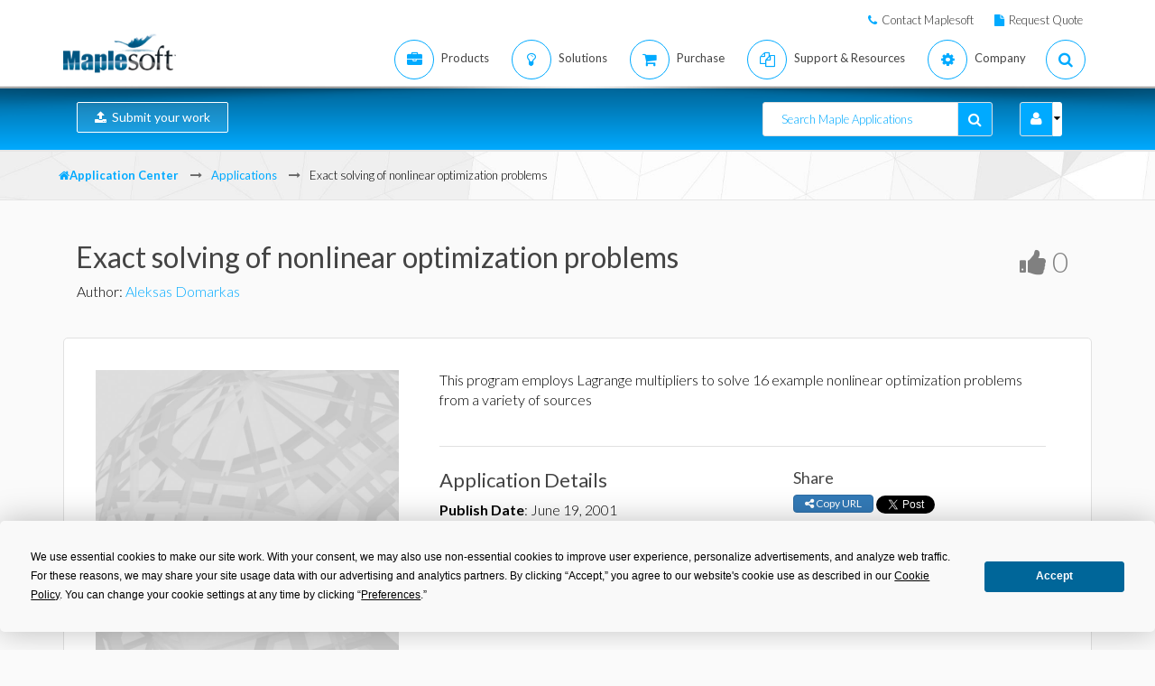

--- FILE ---
content_type: text/html; charset=utf-8
request_url: https://www.maplesoft.com/applications/Detail.aspx?id=3662
body_size: 29817
content:


<!DOCTYPE html>
<html xmlns="http://www.w3.org/1999/xhtml" xml:lang="en" lang="en">
<head><script type="text/javascript" src="https://app.termly.io/resource-blocker/2b394570-68ad-428c-8d6a-3a845434a747?autoBlock=on"></script>
<script src="//assets.adobedtm.com/launch-ENff0e0fc838cb4eea8a268a25c2e128b9.min.js" async></script>



<!-- JQuery CDN references -->
<script src="https://cdnjs.cloudflare.com/ajax/libs/jquery/1.12.4/jquery.min.js" integrity="sha512-jGsMH83oKe9asCpkOVkBnUrDDTp8wl+adkB2D+//JtlxO4SrLoJdhbOysIFQJloQFD+C4Fl1rMsQZF76JjV0eQ==" crossorigin="anonymous" referrerpolicy="no-referrer"></script>
<script src="https://cdnjs.cloudflare.com/ajax/libs/jqueryui/1.13.2/jquery-ui.min.js" integrity="sha512-57oZ/vW8ANMjR/KQ6Be9v/+/h6bq9/l3f0Oc7vn6qMqyhvPd1cvKBRWWpzu0QoneImqr2SkmO4MSqU+RpHom3Q==" crossorigin="anonymous" referrerpolicy="no-referrer"></script>
<link rel="stylesheet" href="https://cdnjs.cloudflare.com/ajax/libs/jqueryui/1.13.2/themes/redmond/jquery-ui.min.css" integrity="sha512-pL3uvb0iajriFzWcsjvmztg0ViN8MGpl4ajmiCb+xC5vnLUES2mkdp+7YAUjlcK/T+htiZH9HNkxAO+P3TbUmA==" crossorigin="anonymous" referrerpolicy="no-referrer" />
<!-- JQuery style overrides -->
<style type="text/css">
.ui-dialog .ui-dialog-titlebar-close span { margin:-8px 0px 0px -8px !important; }
</style>
<script src="/js/common.js?v=1" type="text/javascript"></script>
<!-- Google Tag Manager -->
	<script>(function(w,d,s,l,i){w[l]=w[l]||[];w[l].push({'gtm.start':
	new Date().getTime(),event:'gtm.js'});var f=d.getElementsByTagName(s)[0],
	j=d.createElement(s),dl=l!='dataLayer'?'&l='+l:'';j.async=true;j.src=
	'https://www.googletagmanager.com/gtm.js?id='+i+dl;f.parentNode.insertBefore(j,f);
	})(window,document,'script','dataLayer','GTM-NLNLK7C2');</script>
	<!-- End Google Tag Manager -->
<!-- Google tag (gtag.js) -->
<script async src="https://www.googletagmanager.com/gtag/js?id=AW-1072360689"></script>
<script>
  window.dataLayer = window.dataLayer || [];
  function gtag(){dataLayer.push(arguments);}
  gtag('js', new Date());
  gtag('config', 'AW-1072360689');
</script>
<!-- Google Analytics code snippet END -->
<!-- Bing Ads START -->
<script>(function(w,d,t,r,u){var f,n,i;w[u]=w[u]||[],f=function(){var o={ti:"5695845"};o.q=w[u],w[u]=new UET(o),w[u].push("pageLoad")},n=d.createElement(t),n.src=r,n.async=1,n.onload=n.onreadystatechange=function(){var s=this.readyState;s&&s!=="loaded"&&s!=="complete"||(f(),n.onload=n.onreadystatechange=null)},i=d.getElementsByTagName(t)[0],i.parentNode.insertBefore(n,i)})(window,document,"script","//bat.bing.com/bat.js","uetq");</script><noscript><img src="//bat.bing.com/action/0?ti=5695845&Ver=2" height="0" width="0" style="display:none; visibility: hidden;" /></noscript>
<!-- Bing Ads END -->
<!-- N.RICH website tag -->
<script type="text/javascript">
    var config ={
      cookieless: true,
    };
    !function(n,a,t,i,f,y){n[t]=n[t]||function(){(n[t].q=n[t].q||
    []).push(arguments)},n[t].l=1*new Date,f=a.createElement(i),f.async=true,y=a.getElementsByTagName(i)[0]
    ,f.src='https://us-serve.nrich.ai/tracker/assets/tracker.js?nto='+t,y.parentNode.insertBefore(f,y)}
    (window,document,'nt','script'),nt('load','eae14589-e645-48e2-84c7-ec640c84d28c', config);
</script>
<!-- LinkedIn tracking START -->
<script type="text/javascript">
_linkedin_partner_id = "3160940";
window._linkedin_data_partner_ids = window._linkedin_data_partner_ids || [];
window._linkedin_data_partner_ids.push(_linkedin_partner_id);
</script>
<script type="text/javascript">
(function(){var s = document.getElementsByTagName("script")[0];
var b = document.createElement("script");
b.type = "text/javascript";b.async = true;
b.src = "https://snap.licdn.com/li.lms-analytics/insight.min.js";
s.parentNode.insertBefore(b, s);})();
</script>
<noscript>
<img height="1" width="1" style="display:none;" alt="" src="https://px.ads.linkedin.com/collect/?pid=3160940&fmt=gif" />
</noscript>
<!-- LinkedIn trackind END -->
<script language="javascript" type="text/javascript">
    //populates the MSegment variable with the value of the .MemberSegment cookie
    var MSegment = "";
    var found = 1;
    var dc = document.cookie;
    var prefix = ".MemberSegment=";
    var begin = dc.indexOf("; " + prefix);
    if (begin == -1) {
        begin = dc.indexOf(prefix);
        if (begin != 0) found = 0;
    } else {
        begin += 2;
    }
    if (found != 0) {
        var end = document.cookie.indexOf(";", begin);
        if (end == -1) {
            end = dc.length;
        }
        MSegment = unescape(dc.substring(begin + 15, end));
    }
</script>	
<script language="javascript">var sitelanguage;</script>

	<script language="javascript">sitelanguage = "english";</script>

<!-- industry Based Popup Message Service Start-->
<div id="IndustryMessageDialog" style="padding:20px; display:none" >
<input type="hidden" id="hidIndustry" />
<a href="#" class="close"><img src="/images/close_pop.png" class="btn_close_industry_pop" title="Close Window" alt="Close" border="0" /></a>
    <div id="industryContent" class="industryContent" ></div>
    <div style="padding-right:15px;padding-top:5px;font-size:12px;">
     <label for="display" class="socialtext" style="float:left;padding-left:5px;padding-right:25px;"><input type="checkbox" name="chkIndustryPopup" id="chkIndustryPopup" checked />
          Do not display this message again</label><div id="industryclosebutton" style="float:right;text-decoration:underline; cursor:pointer;padding:4px 0 0 0;">Close window</div>
    </div>
</div>
<script type="text/javascript" language="javascript">function mboxLoadSCPlugin(){}</script>

	
	<link rel="canonical" href="https://www.maplesoft.com/applications/detail.aspx" />


<link rel="alternate" href="https://www.maplesoft.com/applications/detail.aspx" hreflang="en" />
<link rel="alternate" href="https://fr.maplesoft.com/applications/detail.aspx" hreflang="fr" />
<link rel="alternate" href="https://de.maplesoft.com/applications/detail.aspx" hreflang="de" />
<link rel="alternate" href="https://jp.maplesoft.com/applications/detail.aspx" hreflang="jp" />
<link rel="alternate" href="https://cn.maplesoft.com/applications/detail.aspx" hreflang="cn" />
<link rel="alternate" href="https://www.maplesoft.com/applications/detail.aspx" hreflang="x-default" /><title>
	Exact solving of nonlinear optimization problems - Maple Application Center
</title><meta charset="utf-8" /><meta name="viewport" content="width=device-width, initial-scale=1, user-scalable=no" /><link rel="stylesheet" href="/includes/masonary/masonary.css?123" type="text/css" /><link rel="stylesheet" href="https://use.fontawesome.com/releases/v5.6.1/css/all.css" integrity="sha384-gfdkjb5BdAXd+lj+gudLWI+BXq4IuLW5IT+brZEZsLFm++aCMlF1V92rMkPaX4PP" crossorigin="anonymous" /><link rel="stylesheet" href="/includes2/resources/font-awesome/css/font-awesome.min.css" /><link rel="stylesheet" href="/includes2/resources/fontello/fontello.css" /><link rel="stylesheet" href="/includes2/css/animation.css" /><link rel="stylesheet" href="/includes2/bootstrap/css/bootstrap.min.css" /><link rel="stylesheet" href="/includes2/vendors/MEplayer/mediaelementplayer.min.css" />
    <!-- REVOLUTION BANNER CSS SETTINGS -->
    <link rel="stylesheet" type="text/css" href="/includes2/vendors/rs-plugin/css/settings.css" media="screen" /><link rel="stylesheet" href="/includes2/vendors/smoothdivscroll/smoothDivScroll.css" /><link rel="stylesheet" href="/includes2/vendors/magnific-popup/magnific-popup.css" /><link rel="stylesheet" href="/includes2/css/aspect.css" /><link rel="stylesheet" href="/includes2/css/style.css" /><link rel="stylesheet" href="/includes2/css/responsive.css" /><link rel="stylesheet" href="/Applications/css/main.css" />

    <script type="text/javascript" src="/includes2/modernizr/modernizr.custom.27667.js"></script>
    <!--[if lt IE 9]>
         <script type="text/javascript" src="/includes2/html5shiv/html5shiv.js"></script>
         <script type="text/javascript" src="/includes2/respond/respond.min.js"></script>
    <![endif]-->

    

    <link rel="stylesheet" href="/Applications/css/tagify.css" />

    <!-- SiteCatalyst code version: H.14. Copyright 1997-2007 Omniture, Inc. More info available at http://www.omniture.com --><script language="JavaScript">
if (typeof s === 'undefined') {
setTimeout(tryFallback, 2000);
}
else {
load6Sense()
}
function tryFallback() {
if (typeof s === 'undefined') {
(function(){var s = document.getElementsByTagName('script')[0];
var b = document.createElement('script');
b.type = 'text/javascript';b.async = true;
b.src = '/omniture/s_code.js';
s.parentNode.insertBefore(b, s);})();
setTimeout(load6Sense, 2000);
}
else {
load6Sense();
}
}
function load6Sense() {
var interval_e = 0;
timer_e = setInterval(function () {
if( window._storagePopulated || interval_e==500){
clearInterval(timer_e);
fireAnalytics();
}
interval_e++;
}, 1);
}
function fireAnalytics() {
/* You may give each page an identifying name, server, and channel on the next lines. */
s.pageName="App Center:Exact solving of nonlinear optimization problems - 3662";
s.server="North America";
s.channel="Application Center";
s.pageType="";
s.prop3="english";
s.prop13="Non-Member";
s.prop51="Application";
/* Conversion Variables */
s.campaign="";
s.state="";
s.zip="";
s.events="";
s.products="";
s.purchaseID="";
s.currencyCode="";
s.eVar13="Non-Member";
s.eVar51="Application";
var n = JSON.parse(localStorage.getItem('_6senseCompanyDetails'));
if (n != null) {
var company = n.company.name;
if(company == undefined && '' == company) {company='Not Identified'}
var industry = n.company.industry;
if(industry == undefined && '' == industry){industry='Not Identified'}
var employeeRange = n.company.employee_range;
if(employeeRange == undefined && '' == employeeRange){employeeRange='Not Identified'}
var revenueRange = n.company.revenue_range;
if(revenueRange == undefined && '' == revenueRange){revenueRange='Not Identified'}
var sic = n.company.sic;
if(sic == undefined && '' == sic){sic='Not Identified'}
var sicDescription = n.company.sic_description;
if(sicDescription == undefined && '' == sicDescription){sicDescription='Not Identified'}
s.eVar52 = company + '|' + industry + '|' + employeeRange + '|' + revenueRange + '|' + sic + '|' + sicDescription;
}
s.hier1="User Community|App Center";
/************* DO NOT ALTER ANYTHING BELOW THIS LINE ! **************/
var s_code=s.t();if(s_code)document.write(s_code);
}
</script><!-- End SiteCatalyst code version: H.14. -->

    <meta name="description" content="Exact solving of nonlinear optimization problems" />

<meta property="og:title" content="Exact solving of nonlinear optimization problems - Maple Application Center" /><meta property="og:type" content="website" /><meta property="og:url" content="https://www.maplesoft.com/applications/Detail.aspx?id=3662" /><meta property="og:image" content="/applications/images/App_Image_Blank_lg.jpg" /><meta property="og:site-name" content="Maple Application Center" /><meta property="fb:admins" content="504128859,511444898,576895483" /></head>

<body data-spy="scroll" data-target="#section-nav">

     <header class="custom-3">
                <div class="top-bar hidden-sm hidden-xs" style="background-color: #ffffff; border-bottom: 0px;">
                    <div class="container hidden-xs">
                         <div class="row">
                            <div class="col-sm-4 info">
                            </div>
                            <div class="col-sm-8">
                                <div class="buttons pull-right text-right" style="padding-top: 10px;">
                                    <span class="text" style="font-size: 13px; padding: 10px 10px 5px 10px;"> <em class="fa fa-phone main-text-color"> </em><a href="https://www.maplesoft.com/contact/" style="padding-left: 5px; color: #333333">Contact Maplesoft</a></span>
                                    <span class="text" style="font-size: 13px; padding: 10px 10px 5px 10px;"> <em class="fa fa-file main-text-color"> </em><a href="https://www.maplesoft.com/contact/webforms/requestquote.aspx" style="padding-left: 5px; color: #333333">Request Quote</a></span>
                                </div>
                            </div>
                        </div>
                    </div>
                </div>
                <div class="container menu-bar" role="navigation">
                    <div class="large-header">
                        <div class="logo-wrapper">
                            <a class="logo-box" href="https://www.maplesoft.com">
                                <img class="img-responsive" alt="Maplesoft logo" src="/images2015/Maplesoft_logo2x.png">
                            </a>
                        </div>

                        
                        <ul class="nav navbar-nav navbar-right">
                         <li class="uber-dropdown dropdown">
                                <a class=" v-al-container" data-toggle="dropdown" href="https://www.maplesoft.com/products/">
                                    <div class="v-al">
                                        <em class="fa fa-briefcase"></em>
                                        <div class="text">Products</div>
                                    </div>
                                </a>
                                <div id="uber-menu-1" class="uber-menu panel-collapse">
                                    <div class="container">
                                        <div class="main-wrap">
                                            <div class="items-wrap clearfix">
                                                <div class="col-xs-4 col">
                                                    <img src="/images2018/NavIcons/Maple.png" alt="Maple Icon" class="pull-left" style="padding-right: 5px;">
													<a href="https://www.maplesoft.com/products/Maple/"><h3>Maple</h3></a>
													<h4>Powerful math software that is easy to use</h4>
                                                    <a href="https://www.maplesoft.com/products/Maple/academic/">&#8226; Maple for Academics</a>
                                                    <a href="https://www.maplesoft.com/products/Maple/students/">&#8226; Maple for Students</a>
													<a href="https://www.maplesoft.com/products/Learn/">&#8226; Maple Learn</a>
													<a href="https://www.maplesoft.com/products/MapleCalculator/">&#8226; Maple Calculator App</a>
													<a href="https://www.maplesoft.com/products/Maple/professional/">&#8226; Maple for Industry and Government</a>
													<a href="https://www.maplesoft.com/products/Maple/personal_edition/">&#8226; Maple for Individuals</a>
                                              		<p></p><br>
													<img src="/images2018/NavIcons/Maple-Addon.png" alt="Maple Addon Icon" class="pull-left" style="padding-right: 5px;">
													<a href="https://www.maplesoft.com/products/maple/toolboxes/"><h3>Maple Add-Ons</h3></a>
													<a href="https://www.maplesoft.com/products/maple/toolboxes/index.aspx#ebooks">&#8226; E-Books &amp; Study Guides for Students</a>
													<a href="https://www.maplesoft.com/products/maple/toolboxes/index.aspx#toolboxes">&#8226; Maple Toolboxes</a>
													<a href="https://www.maplesoft.com/products/maplenet/index_aca.aspx">&#8226; MapleNet</a>
													 <a href="https://www.maplesoft.com/products/maple/Mapleplayer/">&#8226; Free Maple Player</a>
												</div>
                                 
                                                <div class="col-xs-4 col">
													<img src="/images2018/NavIcons/SSP.png" alt="Math Success Platform Icon" class="pull-left" style="padding-right: 5px;">
                                                    <a href="https://www.maplesoft.com/student-success-platform/"><h3 style="margin-bottom: 5px;">Math Success Platform</h3></a>
													 <a href="https://www.maplesoft.com/student-success-platform/"><h4 style="margin-bottom: 5px;">Improving Retention Rates</h4></a>
													<br>
													<a href="https://www.maplesoft.com/products/Mapleflow/">
													<img src="/images2024/mapleflow-icon.svg" alt="Maple Flow Icon" class="pull-left" style="padding-right: 5px; padding-top: 0px; max-height: 31px; max-width: 31px;">
                                                    <h3> Maple Flow</h3></a>
													<h4>Engineering calculations &amp; documentation</h4>
                                                    <a href="https://www.maplesoft.com/products/Mapleflow/">&#8226; Maple Flow</a>
												<a href="/products/mapleflow/migration-assistant/">&#8226; Maple Flow Migration Assistant</a>
													<p></p>
													<img src="/images2018/NavIcons/MapleSim.png" alt="MapleSim Icon" class="pull-left" style="padding-right: 5px;">
                                                    <a href="https://www.maplesoft.com/products/maplesim/"><h3>MapleSim</h3></a>
													<h4>Advanced System Level Modeling</h4>
                                                    <a href="https://www.maplesoft.com/products/maplesim/">&#8226; MapleSim</a>
													<a href="https://www.maplesoft.com/products/toolboxes/webhandling/">&#8226; MapleSim for Web Converting Systems</a>
													<a href="https://www.maplesoft.com/solutions/manufacturing/digital-twin.aspx">&#8226; MapleSim for Digital Twins</a>
													<a href="https://www.maplesoft.com/products/maplesim/academic/">&#8226; MapleSim for Education</a>
													<a href="https://www.maplesoft.com/products/maplesim/toolboxes/">&#8226; Add-on Libraries and Connectors</a>
													<a href="https://www.maplesoft.com/products/maplesim-insight/">&#8226; MapleSim Insight</a>
                                                </div>
												 <div class="col-xs-4 col">
                                                    <img src="/images2018/NavIcons/Engineering-Services.png" alt="Engineering Services Icon" class="pull-left" style="padding-right: 5px;">
													 <a href="https://www.maplesoft.com/products/proservices/"><h3>Consulting Services</h3></a>
														<a href="https://www.maplesoft.com/products/proservices/">&#8226; Engineering Services</a>
													 <a href="https://www.maplesoft.com/support/training/">&#8226; Training</a>
													  <a href="https://www.maplesoft.com/solutions/machine-builders/">&#8226; Turnkey Solutions</a>
													 <p style="padding-top: 15px;"></p>
                                                    <img src="/images2021/DE-Favicon.png" alt="DigitalEd Icon" class="pull-left" style="padding-right: 5px;">
													 <a href="https://www.digitaled.com/" onclick="var s=s_gi('maplesoftcom'); s.linkTrackVars='None'; s.linkTrackEvents='None'; s.tl(this,'o','Digital Ed Link');" target="_blank"><h3>Maple T.A. and M&ouml;bius</h3></a>
													 <a href="https://www.digitaled.com/" onclick="var s=s_gi('maplesoftcom'); s.linkTrackVars='None'; s.linkTrackEvents='None'; s.tl(this,'o','Digital Ed Link');" target="_blank">Looking for Maple T.A. or M&ouml;bius? <br>
DigitalEd, a Maplesoft technology partner, now offers these products. Learn more.</a>
                                                 </div>
                                            </div>
                                        </div>
                                    </div>
                                </div>
                            </li>

                            <li class="uber-dropdown dropdown">
                                <a class=" v-al-container" data-toggle="dropdown" href="https://www.maplesoft.com/solutions/">
                                    <div class="v-al">
                                        <em class="fa fa-lightbulb-o"></em>
                                        <div class="text">Solutions</div>
                                    </div>
                                </a>
                                <div id="uber-menu-1" class="uber-menu panel-collapse">
                                    <div class="container">
                                        <div class="main-wrap">
                                            <div class="items-wrap clearfix">
                                                
                                                <div class="col-xs-3 col" style="border-right: 0px;">
													<img src="/images2018/NavIcons/Education.png" alt="Book Icon" class="pull-left" style="padding-right: 5px;">
                                                    <a href="https://www.maplesoft.com/solutions/education/"><h3>Education</h3></a>
                                                    <a href="https://www.maplesoft.com/solutions/education/solutions/matheducation.aspx">&#8226; Mathematics Education</a>
                                                    <a href="https://www.maplesoft.com/solutions/education/solutions/engineeringedu.aspx">&#8226; Engineering Education</a>
                                                    <a href="https://www.maplesoft.com/solutions/education/solutions/college.aspx">&#8226; High Schools &amp; Two-Year Colleges</a>
                                                    <a href="https://www.maplesoft.com/solutions/education/solutions/students.aspx">&#8226; Students</a>
													<a href="https://www.maplesoft.com/products/maple/academic/remotelearning/">&#8226; Remote Learning Resources</a>
												</div>
												
												    <div class="col-xs-6 col" style="border-left: 1px solid #e1e1e1;">
													<div class="col-xs-6 col" style="border-right: 0px;">
													<img src="/images2018/NavIcons/industry.png" alt="Gear Icon" class="pull-left" style="padding-right: 5px;">
                                                    <a href="https://www.maplesoft.com/solutions/engineering/index.aspx"><h3>Industries</h3></a>
													<h4>Automotive and Aerospace</h4>
													<a href="https://www.maplesoft.com/solutions/engineering/IndustrySolutions/hevev.aspx">&#8226; Electric &amp; Hybrid-Electric Vehicles</a>
												    <a href="https://www.maplesoft.com/solutions/engineering/IndustrySolutions/powertrain.aspx">&#8226; Powertrain</a>
													<a href="https://www.maplesoft.com/solutions/engineering/IndustrySolutions/vehicledynamics.aspx">&#8226; Vehicle Dynamics</a>
													<a href="https://www.maplesoft.com/solutions/heavy-mobile-machinery/index.aspx">&#8226; Heavy Mobile Machinery</a>
													<a href="https://www.maplesoft.com/solutions/engineering/IndustrySolutions/aircraftsystems.aspx">&#8226; Aircraft Systems</a>
                                                    <a href="https://www.maplesoft.com/solutions/engineering/IndustrySolutions/spacesystems.aspx">&#8226; Space Systems</a>	
													<p></p>
													<h4>Robotics</h4>	
													<a href="https://www.maplesoft.com/solutions/engineering/IndustrySolutions/Robotics.aspx">&#8226; Robotics Research</a>	
                                                    <a href="https://www.maplesoft.com/solutions/engineering/AppAreas/RoboticsMechatronics.aspx">&#8226; Motion Control/Mechatronics</a>
													</div>
                                        			<div class="col-xs-6 col">
                                                    <a href="#"><h3>&nbsp;</h3></a>
													<h4>Machine Design &amp; Industrial Automation</h4>
													<a href="https://www.maplesoft.com/solutions/engineering/AppAreas/machine-design-software.aspx">&#8226; Machine Design</a>
													<a href="https://www.maplesoft.com/solutions/engineering/IndustrySolutions/Manufacturing.aspx">&#8226; Manufacturing</a>	
													<a href="https://www.maplesoft.com/solutions/engineering/IndustrySolutions/Mining.aspx">&#8226; Mining &amp; Oil Production Equipment</a>
													<a href="https://www.maplesoft.com/products/toolboxes/webhandling/">&#8226; Web Handling</a>
													<p></p>
													<h4>Other</h4>
													<a href="https://www.maplesoft.com/solutions/engineering/IndustrySolutions/Power.aspx">&#8226; Power Industries</a>
													<a href="https://www.maplesoft.com/solutions/applied_research/solutions/financial.aspx">&#8226; Finance</a>
                                                    <a href="https://www.maplesoft.com/solutions/engineering/IndustrySolutions/medicaldevices.aspx">&#8226; Medical Devices</a>
													<a href="https://www.maplesoft.com/solutions/applied_research/solutions/lifesciences.aspx">&#8226; Life Sciences</a>
                                        </div>
                                    </div>
												
												
												<div class="col-xs-3 col">
													<img src="/images2018/NavIcons/Application.png" alt="Atom Icon" class="pull-left" style="padding-right: 5px;">
													<a href="https://www.maplesoft.com/solutions/engineering/index.aspx"><h3>Application Areas</h3></a>
                                                    <a href="https://www.maplesoft.com/products/maple/Electrical-Power-Systems/index.aspx">&#8226; Power Systems Engineering</a>
													<a href="https://www.maplesoft.com/products/maple/electrical-engineering-software/index.aspx">&#8226; Electrical Engineering Calculations</a>
													<a href="https://www.maplesoft.com/products/maple/mechanical-engineering-software/index.aspx">&#8226; Mechanical Engineering Calculations</a>
													<a href="https://www.maplesoft.com/solutions/engineering/AppAreas/SimulationAnalysis.aspx">&#8226; System Simulation &amp; Analysis</a>
													<a href="https://www.maplesoft.com/solutions/engineering/AppAreas/Virtual-Commissioning.aspx">&#8226; Virtual Commissioning</a>
                                                    <a href="https://www.maplesoft.com/solutions/engineering/AppAreas/battery.aspx">&#8226; Battery Modeling and Design</a>
													<a href="https://www.maplesoft.com/products/toolboxes/heattransfer/">&#8226; Heat Transfer Modeling</a>
													<a href="https://www.maplesoft.com/solutions/engineering/AppAreas/Analysis_design_calculation.aspx">&#8226; Dynamic Analysis of Mechanisms</a>
													<a href="https://www.maplesoft.com/products/maple/professional">&#8226; Calculation Management</a>
													<a href="https://www.maplesoft.com/solutions/engineering/AppAreas/HIL.aspx">&#8226; Model development for HIL</a>
													<a href="https://www.maplesoft.com/solutions/engineering/AppAreas/VibrationAnalysis.aspx">&#8226; Vibration Analysis &amp; Attenuation</a>
                                                </div>
                                </div>
                            </li>
                            
                            
							<li class="uber-dropdown dropdown">
                                <a class=" v-al-container" data-toggle="dropdown" href="https://www.maplesoft.com/pricing/">
                                    <div class="v-al">
                                        <em class="fa fa-shopping-cart"></em>
                                        <div class="text">Purchase</div>
                                    </div>
                                </a>
                                <div id="uber-menu-1" class="uber-menu panel-collapse">
                                    <div class="container">
                                        <div class="main-wrap">
                                            <div class="items-wrap clearfix">
                                                <div class="col-xs-3 col">
                                                    <a href="https://www.maplesoft.com/pricing/"><h3>Product Pricing</h3></a>
                                    				<a href="https://www.maplesoft.com/products/maple/pricing/">&#8226; Maple</a>
													<a href="https://www.maplesoft.com/pricing/">&#8226; Maple Flow</a>
													<a href="https://www.maplesoft.com/pricing/">&#8226; MapleSim</a>
                                   					<a href="https://www.maplesoft.com/pricing/">&#8226; Add-Ons and Connectors</a>
                                   					<a href="https://www.maplesoft.com/contact/webforms/requestquote.aspx">&#8226; Request a Quote</a>
                                                </div>

                                                <div class="col-xs-3 col">
                                               		<a href="https://www.maplesoft.com/store"><h3>Purchasing</h3></a>
                                                    <a href="https://www.maplesoft.com/store">&#8226; Purchase &amp; Download Immediately</a>
                                                    <a href="https://webstore.maplesoft.com/upgrade/">&#8226; Upgrade to the Latest Version</a>
													  <a href="https://www.maplesoft.com/contact/webforms/contact_sales.aspx">&#8226; Contact Sales</a>
                                                </div>

                                                <div class="col-xs-3 col">
                                                    <a href="https://www.maplesoft.com/pricing/"><h3>Institutional Student Licensing</h3></a>
                                                    <a href="https://www.maplesoft.com/products/maple/academic/virtualization.aspx">&#8226; Virtualization</a>
                                                    <a href="https://www.maplesoft.com/products/maple/students/licensing_options.aspx">&#8226; Student Licensing &amp; Distribution Options</a>
                                                </div>
                                              
                                                <div class="col-xs-3 col">
                                                    <a href="https://www.maplesoft.com/elite/"><h3>Maplesoft Elite Maintenance (EMP)</h3></a>
													<a href="https://www.maplesoft.com/elite/">&#8226; EMP Overview</a>
                									<a href="https://www.maplesoft.com/elite/faqs.aspx">&#8226; EMP FAQ</a>
                                                </div>
                                            </div>
                                        </div>
                                    </div>
                                </div>
                          	</li>
										
                      	<li class="uber-dropdown dropdown">
                                <a class=" v-al-container" data-toggle="dropdown" href="https://www.maplesoft.com/site_resources/">
                                    <div class="v-al">
                                        <em class="fa fa-files-o"></em>
                                        <div class="text">Support &amp; Resources</div>
                                    </div>
                                </a>
                                <div id="uber-menu-1" class="uber-menu panel-collapse">
                                    <div class="container">
                                        <div class="main-wrap">
                                            <div class="items-wrap clearfix">
                                                <div class="col-xs-3 col">
                                                    <a href="https://www.maplesoft.com/support/"><h3>Support</h3></a>
                                    				<a href="https://www.maplesoft.com/support/">&#8226; Tech Support &amp; Customer Service</a>
													<a href="https://faq.maplesoft.com">&#8226; Frequently Asked Questions</a>
                                   					<a href="https://www.maplesoft.com/documentation_center">&#8226; Product Documentation</a>
                                   					<a href="https://www.maplesoft.com/support/downloads/index.aspx">&#8226; Download Product Updates</a>
                                                    <div class="text" style="padding-top: 15px;"></div>
                                                    <a href="https://www.maplesoft.com/support/training/"><h3>Product Training</h3></a>
                                                    <a href="https://www.maplesoft.com/studentcenter/index.aspx">&#8226; Student Help Center</a>
													<a href="https://www.maplesoft.com/support/training/index.aspx">&#8226; Online Product Training</a>
                                                    <a href="https://www.maplesoft.com/support/training/onsite.aspx">&#8226; On-Site Training</a>
                                                </div>

                                                <div class="col-xs-3 col">
                                               		<a href="#"><h3>Online Product Help</h3></a>
                                                    <a href="https://www.maplesoft.com/support/help/index.aspx">&#8226; Maple Online Help</a>
                                                    <a href="https://www.maplesoft.com/support/help/MapleSim/view.aspx?path=MapleSim">&#8226; MapleSim Online Help</a>
                                                    <div class="text" style="padding-top: 15px;"></div>
                                                    <a href="#"><h3>Webinars &amp; Events</h3></a>
                                                    <a href="https://www.maplesoft.com/webinars/live/index.aspx">&#8226; Live Webinars</a>
                                                    <a href="https://www.maplesoft.com/webinars/recorded/index.aspx">&#8226; Recorded Webinars</a>
                                                    <a href="https://www.maplesoft.com/company/events/index.aspx">&#8226; Upcoming Events</a>

                                                </div>

                                                <div class="col-xs-3 col">
                                                    <a href="#"><h3>Publications</h3></a>
                                                    <a href="https://www.maplesoft.com/whitepapers/index.aspx">&#8226; Technical Whitepapers</a>
                                                    <a href="https://www.maplesoft.com/subscribe/">&#8226; E-Mail Newsletters</a>
                                                    <a href="https://www.maplesoft.com/books/index.aspx">&#8226; Maple Books</a>
                                                    <a href="https://www.maplesoft.com/mathmatters/index.aspx">&#8226; Math Matters</a>
                                                   <div class="text" style="padding-top: 15px;"></div>
                                                    <a href="#"><h3>Content Hubs</h3></a>
                                                    <a href="https://www.maplesoft.com/teachercenter/index.aspx">&#8226; Teacher Resource Center</a>
                                                    <a href="https://www.maplesoft.com/studentcenter/index.aspx">&#8226; Student Help Center</a>
													<a href="https://www.maplesoft.com/products/maple/academic/remotelearning/">&#8226; Remote Learning Resources</a>
                                                </div>
                                              
                                                <div class="col-xs-3 col">
                                                    <a href="#"><h3>Examples &amp; Applications</h3></a>
												 	<a href="https://www.maplesoft.com/applications/index.aspx">&#8226; Maple Application Center</a>
													<a href="https://www.maplesoft.com/products/maplesim/ModelGallery/">&#8226; MapleSim Model Gallery</a>
                									<a href="https://www.maplesoft.com/company/casestudies/">&#8226; User Case Studies</a>
                									<a href="https://www.maplesoft.com/engineeringfundamentals/">&#8226; Exploring Engineering Fundamentals</a>
													<a href="https://www.maplesoft.com/teachingconcepts/">&#8226; Teaching Concepts with Maple</a>
                                                   <div class="text" style="padding-top: 15px;"></div>
                                                    <a href="https://www.maplesoft.com/community/"><h3>Community</h3></a>
                                                    <a href="http://www.mapleprimes.com">&#8226; MaplePrimes</a>
                                                    <a href="https://maple.cloud/">&#8226; MapleCloud</a>
													<a href="https://www.mapleconference.com/">&#8226; Maple Conference</a>
                                                </div>
                                            </div>
                                        </div>
                                    </div>
                                </div>
                          	</li>
                         <li class="uber-dropdown dropdown">
                                <a class=" v-al-container" data-toggle="dropdown" href="https://www.maplesoft.com/company/about/">
                                    <div class="v-al">
                                        <em class="fa fa-cog"></em>
                                        <div class="text">Company</div>
                                    </div>
                                </a>
                                <div id="uber-menu-1" class="uber-menu panel-collapse">
                                    <div class="container">
                                        <div class="main-wrap">
                                            <div class="items-wrap clearfix">
                                                <div class="col-xs-3 col">
                                                    <a href="https://www.maplesoft.com/company/about/"><h3>About Maplesoft</h3></a>
                                                    <a href="https://www.maplesoft.com/company/about/">&#8226; Company Overview</a>
                                                    <a href="https://www.maplesoft.com/company/about/#management">&#8226; Management</a>
                                                    <a href="https://www.maplesoft.com/company/about/#customers">&#8226; Customers</a>
													 <a href="https://www.maplesoft.com/partnerships/">&#8226; Partnerships and OEM Opportunities</a>
                                                </div>
                                                <div class="col-xs-3 col">
                                                    <a href="https://www.maplesoft.com/media/"><h3>Media Center</h3></a>
                                                    <a href="https://www.maplesoft.com/company/news/">&#8226; Media Releases</a>
                                                    <a href="https://www.maplesoft.com/company/casestudies/">&#8226; User Case Studies</a>
                                                    <a href="https://www.maplesoft.com/company/publications/articles/">&#8226; Media Coverage</a>
                                                </div>
                                                <div class="col-xs-3 col">
                                                	<a href="https://www.maplesoft.com/community/"><h3>User Community</h3></a>
                                                    <a href="http://www.mapleprimes.com">&#8226; MaplePrimes</a>
                                                    <a href="https://www.maplesoft.com/ambassador/">&#8226; Maple Ambassador Program</a>
													<a href="https://www.maplesoft.com/mapleconference/">&#8226; Maple Conference</a>
                                                </div>
                                                   <div class="col-xs-3 col">
                                                    <a href="https://www.maplesoft.com/contact/"><h3>Contact</h3></a>
                                                    <a href="https://www.maplesoft.com/contact/">&#8226; Global Contact Details</a>
                                                    <a href="https://www.maplesoft.com/company/careers/">&#8226; Careers</a>
                                                </div>
                                            </div>
                                        </div>
                                    </div>
                                </div>
                            </li>
										
						<li class="uber-dropdown dropdown">
                                    <div class="v-al">
                                       <a data-toggle="collapse" href="#search" class="v-al-container">
                            <em class="fa fa-search"></em>
										</a>
                                    </div>
                            </li>
                            
                        </ul>
                    </div>

                    <div class="mobile-header">

                        <div class="logo-wrapper">
                            <a class="logo-box" href="https://www.maplesoft.com">
                                <img class="img-responsive" alt="Maplesoft logo" src="/images2015/Maplesoft_logo_sm.png">
                            </a>
                        </div>

                        <ul class="main-menu" id="navbar-collapse-1">
                            <li class="main alt-bg-color">
                                <button type="button" class="collapsed fa fa-times" data-toggle="collapse" data-target="#navbar-collapse-1"></button>
                            </li>

                            <li>
							
                            <a href="https://www.maplesoft.com/index.aspx">Home</a>
							
							</li>
								
                            <li>
                                <a href="https://www.maplesoft.com/products/">Products</a>
                                <ul class="submenu">
                                    <li><a href="https://www.maplesoft.com/products/Maple/">Maple</a></li>
                                    <li><a href="https://www.maplesoft.com/products/toolboxes/">Maple Add-Ons</a></li>
									<li><a href="https://www.maplesoft.com/products/Learn/">Maple Learn</a></li>
									<li><a href="https://www.maplesoft.com/products/MapleCalculator/">Maple Calculator App</a></li>
                                    <li><a href="https://www.maplesoft.com/products/Mapleflow/">Maple Flow</a></li>
									<li><a href="https://www.maplesoft.com/products/MapleSim/">MapleSim</a></li>
									 <li><a href="https://www.maplesoft.com/products/toolboxes/#maplesim">MapleSim Add-Ons</a></li>
									<li><a href="https://www.maplesoft.com/products/proservices/">Consulting Services</a></li>
									<li><a href="https://www.maplesoft.com/OnlineLearning/">Online Education Products</a></li>
                                </ul>
                            </li>
							
							  <li>
                                 <a href="https://www.maplesoft.com/solutions/">Solutions</a>
                                <ul class="submenu">
                                    <li><a href="https://www.maplesoft.com/MapleEducation/">Education</a></li>
                                    <li><a href="https://www.maplesoft.com/Engineering/#industrysolutions">Industries</a></li>
                                    <li><a href="https://www.maplesoft.com/Engineering/#industrysolutions">Application Areas</a></li>
                                </ul>
                            </li>
							
                            <li>
                                <a href="https://www.maplesoft.com/pricing/">Purchase</a>
                                <ul class="submenu">
                                    <li><a href="https://www.maplesoft.com/pricing/">Product Pricing</a></li>
                                    <li><a href="https://www.maplesoft.com/store">Purchasing</a></li>
                                    <li><a href="https://www.maplesoft.com/pricing">Institutional Student Licensing</a></li>
                                	<li><a href="https://www.maplesoft.com/elite/">Maplesoft Elite Maintenance (EMP)</a></li>
                                </ul>
                            </li>

                            <li>
                                <a href="https://www.maplesoft.com/site_resources/">Support &amp; Resources</a>
                                <ul class="submenu">
                                    <li><a href="https://www.maplesoft.com/support/">Support</a></li>
                                    <li><a href="https://www.maplesoft.com/support/training/">Product Training</a></li>
                                    <li><a href="https://www.maplesoft.com/support/help/">Online Product Help</a></li>
                                    <li><a href="https://www.maplesoft.com/webinars/live/">Webinars &amp; Events</a></li>
                                    <li><a href="https://www.maplesoft.com/whitepapers/">Publications</a></li>
                                    <li><a href="https://www.maplesoft.com/welcome/">Content Hubs</a></li>
                                    <li><a href="https://www.maplesoft.com/applications/">Examples &amp; Applications</a></li>
                                    <li><a href="https://www.maplesoft.com/community/">Community</a></li>
                                </ul>
                            </li>

                            <li>
                                <a href="https://www.maplesoft.com/company/about/">Company</a>
                                <ul class="submenu">
                                    <li><a href="https://www.maplesoft.com/company/about/">About Maplesoft</a></li>
                                    <li><a href="https://www.maplesoft.com/media/">Media Center</a></li>
                                     <li><a href="https://www.maplesoft.com/community">User Community</a></li>
									<li><a href="https://www.maplesoft.com/contact/">Contact</a></li>
                                </ul>
                            </li>

                        </ul>

                        <button type="button" class="navbar-toggle collapsed" data-toggle="collapse" data-target="#navbar-collapse-1">
                            <span class="sr-only">Toggle navigation</span>
                            <span class="icon-bar main-bg-color"></span>
                            <span class="icon-bar main-bg-color"></span>
                            <span class="icon-bar main-bg-color"></span>
                        </button>
                    </div>
                </div>
         	 <div class="shadow v4"></div>
            </header>
            
            <div id="search" class="panel-collapse collapse">
                <div class="container">
                    <div class="row">
                        <div class="col-xs-12">
                        	<form name="gs" method="get" action="https://www.maplesoft.com/search?q=" id="sitesearch" style="margin:0;padding:0;">
                            <div class="input-group">
								<input type="text" name="q" id="mainSearch" value="" placeholder="Search..." class="form-control" style="font-size:16px;">
                                <span class="input-group-btn">
                                    <button class="btn btn-default button solid blue" alt="go" name="btnG" id="searchGo">
                                        <span class="over">
                                            <em class="fa fa-search"></em>
                                        </span>
                                    </button>
                                </span>
                            </div><!-- /input-group -->
                            </form>
                        </div>
                    </div>
                </div>
            </div>
            <script language="javascript" type="text/javascript">
			function watermark(inputId,text){
			  var inputBox = document.getElementById(inputId);
				if (inputBox.value.length > 0){
				  if (inputBox.value == text)
					inputBox.value = '';
				}
				else
				  inputBox.value = text;
			}
			</script>

    <div class="content" style="background: linear-gradient(#006699, #00aaff)">
        <div class="container" style="padding: 15px">
            <div class="col-sm-1 main-el" style="float: right; padding-left: 0px; padding-right: 0px">

                <div class="collapse navbar-collapse input-group" id="bs-example-navbar-collapse-1">
                    <ul class="nav navbar-nav navbar-right">

                        

                        <div id="pnlMenuLoggedOut">
	
                            <li class="dropdown">
                                <span class="input-group-btn">
                                    <span class="dropdown-toggle btn btn-default fa fa-user" style="border-radius: 3px 0px 0px 3px; margin-left: 0px; margin-right: 0px;" data-toggle="dropdown" role="button" aria-haspopup="true" aria-expanded="false"></span>
                                    <span class="dropdown-toggle user-menu-dropdown-toggle" style="border-radius: 0px 3px 3px 0px;" data-toggle="dropdown" role="button" aria-haspopup="true" aria-expanded="false"><i class="fa fa-sort-down"></i></span>
                                </span>

                                <ul id="options-navbar" class="dropdown-menu">
                                    <li><a href="#" class="no-link" onclick="showLoginModal();">Sign in</a></li>
                                    <li><a href="#" class="no-link" onclick="showRegisterModal();">Register</a></li>
                                </ul>
                            </li>
                        
</div>

                    </ul>
                </div>
            </div>

            <div class="col-sm-3 main-el" style="float: right">
                <form action="/Applications/Search.aspx?q=">
                    <div class="input-group">
                        <input type="text" class="form-control" name="q" id="searchApplications" placeholder="Search Maple Applications" />
                        <span class="input-group-btn">
                            <button type="submit" class="btn btn-default fa fa-search"></button>
                        </span>
                    </div>
                </form>
            </div>

            <div class="col-sm-3 main-el" style="float: left; padding-left: 15px">
                <a class="button sm striped submit-your-work" href="/Applications/submit/">
                    <i class="fa fa-upload" aria-hidden="true"></i>&nbsp;&nbsp;Submit your work
                </a>
            </div>
        </div>
    </div>

    <form name="aspnetForm" method="post" action="./Detail.aspx?id=3662" id="aspnetForm">
<div>
<input type="hidden" name="__VIEWSTATE" id="__VIEWSTATE" value="LjSp02qxzpsmeLqYcyfMGcdSStozk0kgIuHH18fSwO+cyaUcn8o8uya+UjB90QOnZ6l6oGQqWrMlbgGr6moXczxohm0n+qibk0jHHhMM4ybFF3CFY7gpOJxcN4v/DDUiLUOrC7J9WlypFMbdcz5voXzLH/KnJlff9FZuj007zcCHXEOuKPbeLa/kxdfhdqfiOK36UbPlvpT3wbOyEfgVFLDlwqTyBAEvxlBw/VxDiU0zkZiKWkMlryRhYLtdFrCmhmky5SLZzbMyF+y0uTUzVk2oIbJyZm1NWHmobbyWgUe5eJ5J6lb6gyWfvgZ83rrJd+VSx/gbh2LTgNWG/004FtoS0UiNypNKD/Ei0rRE8ZUdvyEhgZxvvyOkPsYzQ8TAp89f+GNNo4wB/38poNISMotlrIAzXcv62digXzAFBTvQmp5DE84swLzShpyjqEC5nG952ntGEgBeM9odMTqoc2TUNs9a7SeVv2RDXoXT3NO+wz+D5a2cQWq7Nfabc2xAF/I5LkGm3kI3NRl8lD37Gj7iii7K4Xy5ZIuHr8GdNx6LRdLggiAF9WmLTrC/8moIX/Pcv8GGgTMPhb76XbLnPpuhtczUyO/98rSofNWMXxjPYvtn+BXgtbuaB+9L4/[base64]/7qwL7rDI03d1tvEOHdQpcMAWEDcix/9w6bTWt251N56IjZi0dbAyYspKRpeqvRdjPIQfYpwQHO/xv+uRm6QXdLS1QZ/8TlJkBOf0YSv640LedkKTbsGRlq+IijZGbfYEZg4dUJQRM0Lc8nlj80azcc/wD7XP5BKoQijQTY1Nc5q2CfDsWe6cfKtPelQXNQncGsYzFz5BVc4uLGKakM4tBUpx2p1mPoGPp2FstsizobSwLARWFEH5dp4RRZga1Qm3NsLyquy5OSvdnWDAf8GXapkxHO+3Ihfri6XhZ5V5oJ0SnUktnzYjRpCS7AUTzbPXJ572hJxniuBVaScjgJIr/CbGfDqV0guI/DMdxRF9ntuBM4wvq+baQbheU4tZ34zG6z0mjqFCZxR7ieGmr2YRKgaVaovbX9zEF5QIKV2tjM53x1z5nO81ZpdbD+dQmt6h5FoNboSzTxO3iuR955D64/r/ueWLNnm5/9s7uZMjzSKTX1mGXJ2fPSFfDxcpw7IO5VeEpmWqeuS1+d8xtDPpi5b/i+3FwLmjKtxl6u08tYUaZodNdX2jKSCIPCERUz/SNe1Q36MwWV8mNr2tEuoB86BIYbWx9147seWMAi9gz/l8/IDDqwIKOTqqCvM+hd3Q7TgTThV8RArhSB5VWu5a+hgF8LT33qB7npvqU900Ih8ctLxKO2kY8+yDO7+nbGQZqZEjJLMPJWEsZzeKXK+rJTzCnfPY9VxbQkpIfb5VF5MZ0mwiQWMtptLOlImNgMatEInWBt95yZ2Y1D3n+D4f1LqroL5VzJTtj40/vjbOAYALY+bH9lLZ/VtwaIuVZk6Mn88Jgvy5mIiTWrDgtthVaJ3Z7x3dRsUE9n8VmFRwU8LCGEVT4FjOjPmuC8TwS2wUJD4MTph1JlxeI8sIpMf+dUF/nl+MFjwJaaZ3oxoDCijDKdZPZ0TzZ84A3G1J9oLG9Bl1thMZbs5aCCzhiJBhbJg7+Wc6FGCXuLiJqMrQ0xX+U5EO1iHw3bZAvOjLgHDn4AT4L+uktDdrEOx0+rZdMyhc/wMRj5tfLrwiHfICRmUJC9mPLNx5QL2wyqIvOJQ0KEzzpwftQnwuV7DdwO0EFp/+MeMjw2V99TPOxWd2/9wO06TP3AmhzwgKZlSLfV4QPlqI731imgzBJcW5afmP8ILqN0ufq+CHSuJMN7UTlMjXzkKcd/lBY8ThkFKi/fUQ0D8zL9z5Ne2Hjuc3EOgEStJUBPrmCSKkN3N4FLKy+A2FfWfr6jGGruViGy2fU95/WXSTKP56zgWdYuxZA1bm+1igtUU0X0XG1S4W6ys+q4azt7ixL06X4oKO7kGyC2CvQ8BE9mq/9a1vQadg7Nh9wzw6R12tWRfoFwFW/duB0+rESeA2rcoJ0Y2Cqd9wZMbflZT/JfK7kbrpsOWQQO91GE1MM8e0DSEj4zzYyTEKhJUTAZoKGzUB5WMkjeyCzzGjCvecDBco634rtlx/VOh5kl8tfvHluz2CA8j9Klwaiy2SrQwqd6ARbV4A8ua+N48ygakOhipFDlpiAC78K7qcL3yUxlBDR33OUzwaIYPbJgb2xhoNzMl5MrsWPi/P+dTj5aNfm7Y6IHFT4VHotqN04EaCzNq4DEfbTjDeBDkyvtmQ0BAJvA+7uUb2d2uMJUYJ1Wmm+W4fAyWfZJTPw9ZxAhxN3xkPtTNZoRFYUxD6Zy44BJbKLdZVv608P80SYm9lqvwyHPzuZTtf/mztmjXJ0iFf/3fgNk1h1+7DODVRz5aNT6FESZ5IjUA6xi3LR0kjZ+xL5ynq13Q5bQ5T9RAvS7ozETFLAqNVKrism8iA+b9ZtrqFWnfl4gO4MLN/VF2/zcmrnndDWSwalRV1axEd2V0w8fIZlNZskIWpZbPOUmXbEoV79QvaG0RsJbLAfKzszBpmSMLQjN02TrawKu8Z+zQ6gFfwKizC6D8gHNnjJMJjn/8wZ0ZgrUgNmozfjr+EAV1798OvMpNkZOECRabsU2Se+y7rozCNRLP27LcgRCaLwfK7JyXEtvnouKMoevZdrDRLFS/lZLMJtn8q1eEcf46o2G5jH9wdoaPRZzF/U+YERaxt5JES5bzsr7MByspEcOpDZe6Cr4gktljUWVXjCYjd6xswdtDC/H2V6+iFkECCdpizXChbyYWZ6lAU5IJpikrzjl0rUqOrvI7So1XeZFMQW6nNQNSy6RK6X5KdhPxBPzvy9xk5jGap7LJr5rCnaoK46V7yqTVhA56l9vMMeiL9cLfDvvrDpojV3G/lv3ANdiv9uDkpvCOpxDGYZ7thrqLWQGC06wumO3m2COHMa4R0Ng0aTDEMhWzQjReZZNHd8nhlaCYRrnxbrndHJyfAGNhJtqGA/1dvfcOzcP185byE4KhA4CTYPpwDrCvYpImmTLyTmJVvZLwmIPgJbkiEaIuF6AYBr1cNndrbKw6PhY1x8fDQ+zXPObmfzn/xf4qUnIO4udQ1MOfdR9BgoZaTMux8V/ycXi6zHCEVP1iDJsKKyAQZEhqhbj+LwSvnQ6FQGmKgnLUw/DStUOIQ6rlHOty+12TAOyvVad4QIvmNfQPUp1ODn4tiI7bajNJF/IgeMurfreFxXNebVRIUg46QGbrXHkZxYvL3AkR1wOlmvWqwc9GtZj25bozfXOQqFwFFbiw9bAkbNLTI/g+5OYaYxDaZ6r2PLTR7LhkQ/VpH9ZEdBbYJIkAHy1Gpzm0mu5NRiLBycbfosIWSZQ90gWUQ/Gtfp0L88e+sO3nhp78XbxeG1HwbSu5DHfDwdE5iz03nGNaGCoHzmrkCaoT4FPX70Rwb2/0pbZiWu64L0yXJvYhbabbnoXoldeg4RvDESdBdJRofF0F7LByu9XW+3R2FrKG1XWx8uhXZ4MZOikO2/iT2HRNzYvbUxQcowfCMSRHwmsJKnUWngRSS92ZReFob4cRKxzGCymWPAlRswaOlP5tUw0/[base64]/WIpUf/eTqVWgM9nLIKw+5h2LQNucy5+NGCZPjKBocOAFheJGpx56zVQLd+I7+Nr0yl74WVB2gT54jwImMDF9ANdMVffwBI/pNgt384RIVZb71dRhWESXOSKYz8mpVRUz2Z3ey6q1ZiqUB+sxvugvIiP/L58KkgpeQc9uyg7c/fmK8Oa2mJRlYRyToikpQPdvLY7Zphu/isHNxAEFJbdHm3psismiE+8U5hEgG88lzeF9GKx4myOnE5QyjoCXJVBBtnAtW6/GIh6vMNQgM+lVtZ5NcG19JETMeOhZt/[base64]/VlIx1iDCyueE8mWOlvfwfNkUDWT1bHTV77pxiGi+M3yVO3HawPHx3KN1yUCyAnx21LVRCiF7SWx9r8I+klSCH3+63ALTCaDrwFoa6RA4CBfxp/A5fL8DjU6w7BeSiCk4RkVNa3RHhGJxnSHTJgOiDuxmVr1/J9yUYGvC/LAgDl6SskPYTy2nDDWInBlO2BbzITYmtDonciDtpG7nuiGJZgL9Fn+4qteILWCyjTfIWV6/BgMTIJRc6ngwyfwS694Im0KEsmCCT/P7ADhMrRofcrPf7lV/Awiv15z2kT/2cmiTvfrvDKO0jKf0akoijYWnJ51OBC2VbqD4phfkgdP/aAVwVUixdQIH5gj41YMDlh3G5QDiQ3CDZu0ltWUl2LuDSK6rW6md8XgVAScQR/8kXS7h/Wey8J9PUH7R8KfvKHS64Ng+SsND/YwI1tm6hJL3G1DRKHrX2uwWBIo5yD44Nn0m00Sb8uxiL7iPDCe62c80AULNyi4cf+t85272jUMvDbL7N90PzXeWEPcPdihbxydfldbih0s6uxT86h6d742tlIEShSHEWk/1lyamLpsUlKub+qw67GmaFgPusXxmUe4OKt+vxuaI4UXSkW9GCWdaW1WvL8lTqFOMbUgXBJYygPVhUgKsCaI/ib4cx5uqYMGbOukjCg4P5uVEFp+FuRiBptLo5lOhX3TV8xa2KqBVxOYFyBysWBFM8reN986VfEjAufw40RAU08T2GOymlJpwpNRuowzF1dJLBWlc/6mlp8zxxtM9reKnIYoQ/AgGzuLVUjm9av4VKHfcRxdPmoVlJ4XhVFiI3jpW4gkB+kvzxDQk0Nd8oGL0+zatP1qPsKGtbJwYUHsDmBqB5mItdQG0xvH+7ro2TDpznfoskbDMX3oqgsotv7Zjj+5s0Yqmp2WOfnp9gAovxdP56hdhi15YXU5luR/LlCbCKUKxiVR3XXL87qx2TGUUng55hWHwdtgAZBras9qLnC8J6oj7FbErTDbU9NdvpzCz9NhNr4s0a3UAUJURHf8pN0S0QbP2kRu1Ij6HUHamqX0cs7Fll3M72SG86zf8cX2/3XWVY0HuGVpgiH0VUG/csdum8QJGhX7n1QPt0O6shJVueDMP8244LEBOlyQ2/Tja5WKtFPmqj1TF0eyAxesjPnKEZgj3lENdDo2QXGdnXDLBnw7DbEMsAo9uN8gG3pG/7XyfwvVq3xxRc7AeG8yFsHs73qpVw3K2urzrmjssAnRfaIX18MURP8fKfWRjdu2h7lefCyRGGnjOGldUkYdNxz/X5VZd26ZQL2ccVhXi2BeI3NOxYW9/iwI0LhAOr9Al3/MGY3NpEhGW6ae/9M0GnTCPWhmkSgvW5NfwFJPC8i6Cort72zPVcHCa3fD/Hest7b7KiZU6/98hIj4yPQiakYQBTJzccqycgw4IAVRKp1NHxxXfeUe4u8YGXMus/cMdKK5nYHXiQxKsuWeac52K9GCURyLDuQxcH2lJVQHWXPA7psqWGToMEgDBV0LHcnAYHBbOwxfOrNOY7nI03+xoGVk8kTF/tB++yDI1aMtygtAdhtpyHAjn2l0fXHMScl/HhYuDUOQNO88d5SonuRuj+98hPEw2xXPRWGve5an5oi8Icn2LlVIrp8ZqNXXorv7VRfN06jc6Uqy++dXeM7Lbm5UG2nJFpQ/7Lnma44p3oT8O4TZ8WOWQxjFD+tBi3vpErn/NrADrE9szfcSbz97w126CPcozdYKrZpHcIMF8ahJjpAaIYkzxsgW60Rx9O7/5/0EbJxVdOwAYLjD0SnVIgL2+LI7Ynx04u4LQeIPsvdvSFdr59p27aD48HlS6ihQxOlJZ7K+ZGhtcE9yrzzdYUfcYc4fxx/A7EPv7f96pQKI4BcbDxMIi73Jsa6nWj7VihXgdaCbd/xF7fhuqqZCRx5tR6ALRBA0uitK7VuUc7cl8ovxGPwkLOfwwEJv0VsrJSHbaSBhzxYHQMLJweDvt91YVibWJkRJB3FGBgAqo0bfy5uE9utEGKIZa0nBEO1Dv3Am/gJuTj44PQvNKibl+4PXNDzkWh3emBfDyNc3gbdjb71ya/GFqTLcAURn3wbZO73xxuC2VWJCYOSfFYRLdjxmRgYFBzbGZrvgnJs1uW7ryjJLn18fjP0R0v68bIzSflbLKk1mJP6qJ5SOXeJcUkRXzN+HhlYddBQO4HFntBVSplS/k3KEJpXKNJw+FM2b4ZASaPnnCbWn7LfNZWJbkZ/XozLkhLN0Rp0uUAe+WnC+01DAuFdKlP10RX+f5bjc1M7Xp2ZaWIYK46bd2X75ukYGyfoqKOgIiEoPEhk/xni6NvotdlplJNxVQxoqG1yhdzq2/0NLlKAdpWzquI5JUHD8Br56cuTuVwlWrLAGDGhWlHWFGI1e0IMm8Qkp6zyMpdV2BV9rlgEk2kyfe4W3QkG/M/WJR9WgaXZReAmNr3VD53+g2uKH/J+vX/Q3SsXQ7IbKYx8XNzcRNjRclnZNJbgm9mnYX2N9PWOmtuvomuyCxX9+Jw93vq0kl7jp3+JALbaXsczi1znj9s0MrIjfRilVhwStIDnJIHvpgV/J0sK0EgAcjMxlf1N9Miz3SLNd3ZQdZNXGOZOzGCrUVkwOKGsdAdx/7/wovVxANxqNwere/N8hzyHpqSEaeqPez2DDlFhLO6X/sQq4etzlYdeza0q09CEHGdyDZfKyVML6gxMtvoCllD3uaT0yXDzAJ0vShljxSrbgLAqTM0zoamWKqK5GiV16WVM8locinGvqv3u+UiruAIiN/eIbTMEXo047p8qEX6CLcalCIeFH6a47/Z835CMnYOWUyTF3mIel4ZdxO4tAAtq8pvr030mZ5Ep/Ffx1tlAjiwtGG68Ea3qJY0le9nVf1htUqSKiQ==" />
</div>

<div>

	<input type="hidden" name="__VIEWSTATEGENERATOR" id="__VIEWSTATEGENERATOR" value="8F8BF7C2" />
	<input type="hidden" name="__EVENTVALIDATION" id="__EVENTVALIDATION" value="H6ReHPPqHYgl8qOjR13TWmSoJLs3K0p618fL5jdxM9mgJrkoRwi0oTPxmQj1V8DiwKCAFE1aEAeVuiV/+adZNGj2nf7YV/3+gHgxHBbZpKcxXtVY8UwNhF7rsIYIMzxK" />
</div>
        
    <div class="content" style="background-color: rgb(255, 255, 255); background-image: url('/Applications/images/bk-header.jpg'); background-size: cover;">
        <div class="container" style="padding: 10px">
            <div class="row" style="padding: 0px">
                <div class="col-md-12">
                    <span class="text" style="font-size: 13px;">
                        <a href="/Applications/Default.aspx" class="main-text-color medium"><span class="fa fa-home"></span><strong>Application Center</strong></a>
                        <i class="fa fa-long-arrow-right" aria-hidden="true" style="padding: 10px; color: #666666"></i><a href="/Applications/TopApplications.aspx" class="main-text-color medium">Applications</a>
                        <i class="fa fa-long-arrow-right" aria-hidden="true" style="padding: 10px; color: #666666"></i><span id="ctl00_MainContent_lblTitleBreadcrumb">Exact solving of nonlinear optimization problems</span>
                    </span>
                </div>
            </div>
        </div>
    </div>


    <div class="container">

        <input type="hidden" name="ctl00$MainContent$hidMemberId" id="hidMemberId" value="0" />
        <input type="hidden" name="ctl00$MainContent$hidApplicationId" id="hidApplicationId" value="3662" />
        

        <div class="col-sm-10">
            <h2 id="ctl00_MainContent_lblTitle" style="margin-left: -1px; overflow-wrap: break-word; font-size: 32px;">Exact solving of nonlinear optimization problems</h2>
            <div style="margin-bottom: 20px;">
                <div id="ctl00_MainContent_authorLabel" style="display: inline;">Author</div>: <a href="https://www.maplesoft.com/applications/Author.aspx?id=17" id="ctl00_MainContent_lnkAuthor" class="main-text-color">Aleksas Domarkas</a>
                <div class="text" style="padding-top: 5px;"></div>
            </div>
        </div>

        <div class="col-sm-2">
            <a id="voteDiv">
                <i class="fa fa-thumbs-up"></i>
                <i id="loadingVote" class="fa fa-circle-o-notch fa-spin" style="display: none;"></i>
            <span id='upVoteCount'>0</span></a>
        </div>
        <div style="clear: both"></div>

        <div class="row" style="padding: 0px">
            <div class="col-md-12 text-center main-el">

                <div class="call" style="text-align: left; padding: 20px;">
                    <div class="row" style="padding-bottom: 25px; padding-left: 15px; padding-right: 15px">

                        <div class="col-sm-4">
                            <div class="main-el">
                                <img src="/applications/images/App_Image_Blank_lg.jpg" id="ctl00_MainContent_imgMain" class="img-responsive" alt="Engineering software solutions from Maplesoft" />
                            </div>

                            <div class="main-el">
                                <div class="text-center" style="padding-bottom: 5px;">
                                    <a href="https://www.maplesoft.com/applications/download.aspx?id=3662/exact_solving_of_nonlinear_optimization_problems.mws" id="ctl00_MainContent_lnkDownloadMain" class="main-text-color text-center" style="font-size: 20px;">
                                        <span class="button md solid icon blue" style="background-color: #00aaff">
                                            <div class="over" style="font-size: 18px"><i class="fa fa-download" aria-hidden="true"></i>&nbsp;Download</div>
                                        </span>
                                    </a>
                                </div>

                                <div class="text-center" style="padding-bottom: 5px;">
                                    
                                </div>

                                <div class="text-center" style="padding-bottom: 5px;">
                                    
                                </div>

                                <div class="text-center" style="padding-bottom: 5px;">
                                    <a href="https://www.maplesoft.com/applications/Preview.aspx?id=3662" id="ctl00_MainContent_lnkPreviewMain" class="main-text-color" style="font-size: 20px;">
                                        <span class="button md solid icon blue" style="background-color: #00aaff">
                                            <div class="over" style="font-size: 18px"><i class="far fa-eye" aria-hidden="true"></i>&nbsp;Preview</div>
                                        </span>
                                    </a>
                                </div>
                            </div>

                            <div id="ctl00_MainContent_pnlMapleEval">
	
                                <div class="text">
                                    <div class="separator"></div>
                                    <div class="text-center" style="font-size: 14px; padding-right: 20px; padding-left: 20px; padding-bottom: 8px;">
                                        <strong>This Application runs in Maple.</strong> Don't have Maple? No problem!<br>
                                        <a href="/products/maple/free-trial/"><span class="button md solid icon blue" style="background-color: #00aaff; margin-top: 10px;">
                                            <div class="over" style="font-size: 15px"><i class="fa fa-arrow-circle-right" aria-hidden="true"></i>&nbsp;Try Maple free for 15 days!</div>
                                        </span></a>
                                    </div>
                                </div>
                            
</div>

                            

                            
                            

                        </div>

                        <div class="col-sm-8">
                            <div class="col-md-12">
                                <div id="ctl00_MainContent_lblDescription" class="main-el description">This program employs Lagrange multipliers to solve 16 example nonlinear optimization problems from a variety of sources</div>
                            </div>

                            <div class="col-md-12">
                                <div class="separator"></div>
                                <div class="col-md-7" style="padding-bottom: 25px; padding-left: 0px;">

                                    <h4 class="text" style="font-size: 22px;">Application Details</h4>
                                    <div style="font-size: 16px; line-height: 22px; font-weight: 100">
                                        <strong>Publish Date</strong>:	<span id="ctl00_MainContent_lblPublishDate">June 19, 2001</span>
                                        <br />
                                        <strong>Created In</strong>:	

                                        
                                                <a href="ViewProductVersion.aspx?id=3" class="main-text-color">Maple 7</a>
                                            

                                        <br />
                                        <strong>Language</strong>:	<a href="https://www.maplesoft.com/applications/ViewLanguage.aspx?id=1" id="ctl00_MainContent_aLanguage" class="main-text-color">English</a>
                                        <br />
                                    </div>
                                </div>
                                <div class="col-md-5" style="padding-left: 0px; padding-bottom: 25px;">
                                    <div id="ctl00_MainContent_shareControl">
                                        <h4 class="text" style="font-size: 18px;">Share</h4>
                                        <a href="#" id="copyUrl" class="no-link btn btn-primary" style="height: 20px;margin-top: -14px;padding-top: 0px;font-size: 12px;"><i class="fa fa-share-alt"></i>&nbsp;Copy URL</a>
                                        <iframe src="https://www.facebook.com/plugins/like.php?app_id=178637585524122&amp;href=https%3a%2f%2fwww.maplesoft.com%2fapplications%2fDetail.aspx%3fid%3d3662&amp;send=false&amp;layout=button_count&amp;width=70&amp;show_faces=False&amp;action=like&amp;colorscheme=light&amp;font&amp;height=21" scrolling="no" frameborder="0" allowtransparency="true" width="70" height="21" style="border:none;overflow:hidden;"></iframe>
                                        <a class="twitter-share-button" data-count="none" data-via="maplesoft" href="http://twitter.com/share">Tweet</a><script type="text/javascript" src="https://platform.twitter.com/widgets.js"></script>                                        
                                    </div>
                                </div>
                            </div>
                            <div class="col-md-12">
                                <div class="text" style="font-weight: 400;">
                                    <span id="lblNumberOfCollections">This app is not in any <a href="#" class="main-text-color" data-toggle="modal" data-target="#CollectionModal" style="text-decoration: none; color: #00aaff;">Collections</a></span>
                                </div>

                                <p id="listOfCollections" class="tagList" style="font-size: 13px; line-height: 18px; font-weight: 100">
                                    
                                </p>

                                <div class="text" style="padding-top: 8px;">
                                    <a href="#" class="show-collection-menu no-link" style="color: #00aaff;"><i class="fa fa-plus-circle" style="padding-right: 5px;" data-toggle="tooltip" title="Add to a collection"></i>Add to a Collection</a>
                                </div>
                                <ul class="dropdown-menu collection-menu" style="top: initial; left: auto; margin-left: 5px;">
                                    

                                    
                                        <li>
                                            <a href="#" class="no-link" onclick="showLoginModal();">You must be logged in to add to a collection</a>
                                        </li>
                                    
                                </ul>
                            </div>
                            <div class="col-md-12">
                                <div class="separator"></div>
                                <div class="col-md-12" style="padding-left: 0px;">

                                    <div class="tagList" style="margin-top: 0px;">
                                        
                                                <h4 class="text" style="font-size: 18px;">Tags</h4>
                                                
                                                <a href="ViewTag.aspx?id=31">optimization</a>
                                            
                                                <a href="ViewTag.aspx?id=5284"><img src='/Applications/images/packageBlue.png' title='This tag is a Maple Package' /> optimization</a>
                                            
                                                <a href="ViewTag.aspx?id=301">linear-algebra</a>
                                            
                                            
                                    </div>

                                    
                                </div>
                            </div>

                        </div>

                        <div class="clearfix"></div>
                    </div>
                </div>
            </div>
        </div>

        <div id="ctl00_MainContent_pnlMoreLikeThis">
	
            <div class="container only" style="padding-top: 5px; padding-bottom: 5px;">
                <div class="col-md-12 col-sm-12 main-el" style="padding: 0px">
                    <h3 style="padding-left: 25px;">More Like This</h3>

                    
<div id="results">
    <div class="row resize-group">
        
                
                <div class="col-md-2 col-sm-6 col-xs-6 main-el app-preview">
                    <div class="shop-col-item resize">
                        <div class="thumb resize-3">
                            <a href="Detail.aspx?id=3682">
                                <img class="img-responsive" alt="" src="/applications/images/App_Image_Blank_sm.jpg" />
                            </a>                            
                        </div>
                        <div class="info">
                            <h6>Fourier Method for Heat Equation</h6>
                            <div class="btns clear-left">
                                <p class="main-text-color" style="border-right: 0px"><a href="Author.aspx?id=17">Aleksas Domarkas</a></p>
                            </div>
                            <div class="clearfix"></div>
                        </div>
                    </div>
                    <div class="popover bottom">
		                <div class="arrow"></div>
                        <div style="padding: 5px;">
                            <i class="alt-text-color fa fa-thumbs-up" aria-hidden="true"></i>
                            <span id="ctl00_MainContent_rptSimilarApps_lstApps_ctrl0_divUpvotes" class="alt-text-color">1</span>
                        </div>
                        
                        
                        
                        <div id="ctl00_MainContent_rptSimilarApps_lstApps_ctrl0_divTagNames" style="padding: 5px;">                            
                        <span class='tag-overlay'><a href='/Applications/ViewTag.aspx?id=20'>engineering</a></span><span class='tag-overlay'><a href='/Applications/ViewTag.aspx?id=584'>pde</a></span><span class='tag-overlay'><a href='/Applications/ViewTag.aspx?id=6605'>heat-transfer</a></span></div>
                    </div>
                </div>
            
                <div class="col-md-2 col-sm-6 col-xs-6 main-el app-preview">
                    <div class="shop-col-item resize">
                        <div class="thumb resize-3">
                            <a href="Detail.aspx?id=3683">
                                <img class="img-responsive" alt="" src="/applications/images/App_Image_Blank_sm.jpg" />
                            </a>                            
                        </div>
                        <div class="info">
                            <h6>Fourier Method for Wave Equation</h6>
                            <div class="btns clear-left">
                                <p class="main-text-color" style="border-right: 0px"><a href="Author.aspx?id=17">Aleksas Domarkas</a></p>
                            </div>
                            <div class="clearfix"></div>
                        </div>
                    </div>
                    <div class="popover bottom">
		                <div class="arrow"></div>
                        <div style="padding: 5px;">
                            <i class="alt-text-color fa fa-thumbs-up" aria-hidden="true"></i>
                            <span id="ctl00_MainContent_rptSimilarApps_lstApps_ctrl1_divUpvotes" class="alt-text-color">1</span>
                        </div>
                        
                        
                        
                        <div id="ctl00_MainContent_rptSimilarApps_lstApps_ctrl1_divTagNames" style="padding: 5px;">                            
                        <span class='tag-overlay'><a href='/Applications/ViewTag.aspx?id=20'>engineering</a></span><span class='tag-overlay'><a href='/Applications/ViewTag.aspx?id=1725'>mechanics</a></span><span class='tag-overlay'><a href='/Applications/ViewTag.aspx?id=584'>pde</a></span></div>
                    </div>
                </div>
            
                <div class="col-md-2 col-sm-6 col-xs-6 main-el app-preview">
                    <div class="shop-col-item resize">
                        <div class="thumb resize-3">
                            <a href="Detail.aspx?id=3687">
                                <img class="img-responsive" alt="" src="/applications/images/App_Image_Blank_sm.jpg" />
                            </a>                            
                        </div>
                        <div class="info">
                            <h6>Cauchy problems for wave equations (updated to Maple 7)</h6>
                            <div class="btns clear-left">
                                <p class="main-text-color" style="border-right: 0px"><a href="Author.aspx?id=17">Aleksas Domarkas</a></p>
                            </div>
                            <div class="clearfix"></div>
                        </div>
                    </div>
                    <div class="popover bottom">
		                <div class="arrow"></div>
                        <div style="padding: 5px;">
                            <i class="alt-text-color fa fa-thumbs-up" aria-hidden="true"></i>
                            <span id="ctl00_MainContent_rptSimilarApps_lstApps_ctrl2_divUpvotes" class="alt-text-color">0</span>
                        </div>
                        
                        
                        
                        <div id="ctl00_MainContent_rptSimilarApps_lstApps_ctrl2_divTagNames" style="padding: 5px;">                            
                        <span class='tag-overlay'><a href='/Applications/ViewTag.aspx?id=584'>pde</a></span></div>
                    </div>
                </div>
            
                <div class="col-md-2 col-sm-6 col-xs-6 main-el app-preview">
                    <div class="shop-col-item resize">
                        <div class="thumb resize-3">
                            <a href="Detail.aspx?id=3677">
                                <img class="img-responsive" alt="" src="/applications/images/App_Image_Blank_sm.jpg" />
                            </a>                            
                        </div>
                        <div class="info">
                            <h6>Conversion linear partial differential equations with two variables to canonical form</h6>
                            <div class="btns clear-left">
                                <p class="main-text-color" style="border-right: 0px"><a href="Author.aspx?id=17">Aleksas Domarkas</a></p>
                            </div>
                            <div class="clearfix"></div>
                        </div>
                    </div>
                    <div class="popover bottom">
		                <div class="arrow"></div>
                        <div style="padding: 5px;">
                            <i class="alt-text-color fa fa-thumbs-up" aria-hidden="true"></i>
                            <span id="ctl00_MainContent_rptSimilarApps_lstApps_ctrl3_divUpvotes" class="alt-text-color">0</span>
                        </div>
                        
                        
                        
                        <div id="ctl00_MainContent_rptSimilarApps_lstApps_ctrl3_divTagNames" style="padding: 5px;">                            
                        <span class='tag-overlay'><a href='/Applications/ViewTag.aspx?id=584'>pde</a></span></div>
                    </div>
                </div>
            
                <div class="col-md-2 col-sm-6 col-xs-6 main-el app-preview">
                    <div class="shop-col-item resize">
                        <div class="thumb resize-3">
                            <a href="Detail.aspx?id=3678">
                                <img class="img-responsive" alt="" src="/applications/images/App_Image_Blank_sm.jpg" />
                            </a>                            
                        </div>
                        <div class="info">
                            <h6>Finding general solutions for partial differential equations (updated to Maple 7)</h6>
                            <div class="btns clear-left">
                                <p class="main-text-color" style="border-right: 0px"><a href="Author.aspx?id=17">Aleksas Domarkas</a></p>
                            </div>
                            <div class="clearfix"></div>
                        </div>
                    </div>
                    <div class="popover bottom">
		                <div class="arrow"></div>
                        <div style="padding: 5px;">
                            <i class="alt-text-color fa fa-thumbs-up" aria-hidden="true"></i>
                            <span id="ctl00_MainContent_rptSimilarApps_lstApps_ctrl4_divUpvotes" class="alt-text-color">0</span>
                        </div>
                        
                        
                        
                        <div id="ctl00_MainContent_rptSimilarApps_lstApps_ctrl4_divTagNames" style="padding: 5px;">                            
                        <span class='tag-overlay'><a href='/Applications/ViewTag.aspx?id=584'>pde</a></span></div>
                    </div>
                </div>
            
                <div class="col-md-2 col-sm-6 col-xs-6 main-el app-preview">
                    <div class="shop-col-item resize">
                        <div class="thumb resize-3">
                            <a href="Detail.aspx?id=3681">
                                <img class="img-responsive" alt="" src="/applications/images/App_Image_Blank_sm.jpg" />
                            </a>                            
                        </div>
                        <div class="info">
                            <h6>Eigenvalue problems for ordinary differential operators</h6>
                            <div class="btns clear-left">
                                <p class="main-text-color" style="border-right: 0px"><a href="Author.aspx?id=17">Aleksas Domarkas</a></p>
                            </div>
                            <div class="clearfix"></div>
                        </div>
                    </div>
                    <div class="popover bottom">
		                <div class="arrow"></div>
                        <div style="padding: 5px;">
                            <i class="alt-text-color fa fa-thumbs-up" aria-hidden="true"></i>
                            <span id="ctl00_MainContent_rptSimilarApps_lstApps_ctrl5_divUpvotes" class="alt-text-color">0</span>
                        </div>
                        
                        
                        
                        <div id="ctl00_MainContent_rptSimilarApps_lstApps_ctrl5_divTagNames" style="padding: 5px;">                            
                        </div>
                    </div>
                </div>
            
                <div class="col-md-2 col-sm-6 col-xs-6 main-el app-preview">
                    <div class="shop-col-item resize">
                        <div class="thumb resize-3">
                            <a href="Detail.aspx?id=3684">
                                <img class="img-responsive" alt="" src="/applications/images/App_Image_Blank_sm.jpg" />
                            </a>                            
                        </div>
                        <div class="info">
                            <h6>Boundary value problems for 2-D elliptic equations (updated to Maple 7)</h6>
                            <div class="btns clear-left">
                                <p class="main-text-color" style="border-right: 0px"><a href="Author.aspx?id=17">Aleksas Domarkas</a></p>
                            </div>
                            <div class="clearfix"></div>
                        </div>
                    </div>
                    <div class="popover bottom">
		                <div class="arrow"></div>
                        <div style="padding: 5px;">
                            <i class="alt-text-color fa fa-thumbs-up" aria-hidden="true"></i>
                            <span id="ctl00_MainContent_rptSimilarApps_lstApps_ctrl6_divUpvotes" class="alt-text-color">0</span>
                        </div>
                        
                        
                        
                        <div id="ctl00_MainContent_rptSimilarApps_lstApps_ctrl6_divTagNames" style="padding: 5px;">                            
                        <span class='tag-overlay'><a href='/Applications/ViewTag.aspx?id=584'>pde</a></span></div>
                    </div>
                </div>
            
                <div class="col-md-2 col-sm-6 col-xs-6 main-el app-preview">
                    <div class="shop-col-item resize">
                        <div class="thumb resize-3">
                            <a href="Detail.aspx?id=3676">
                                <img class="img-responsive" alt="" src="/applications/images/App_Image_Blank_sm.jpg" />
                            </a>                            
                        </div>
                        <div class="info">
                            <h6>Conversion linear partial differential operators with constant coefficients to canonical form</h6>
                            <div class="btns clear-left">
                                <p class="main-text-color" style="border-right: 0px"><a href="Author.aspx?id=17">Aleksas Domarkas</a></p>
                            </div>
                            <div class="clearfix"></div>
                        </div>
                    </div>
                    <div class="popover bottom">
		                <div class="arrow"></div>
                        <div style="padding: 5px;">
                            <i class="alt-text-color fa fa-thumbs-up" aria-hidden="true"></i>
                            <span id="ctl00_MainContent_rptSimilarApps_lstApps_ctrl7_divUpvotes" class="alt-text-color">0</span>
                        </div>
                        
                        
                        
                        <div id="ctl00_MainContent_rptSimilarApps_lstApps_ctrl7_divTagNames" style="padding: 5px;">                            
                        <span class='tag-overlay'><a href='/Applications/ViewTag.aspx?id=584'>pde</a></span></div>
                    </div>
                </div>
            
                <div class="col-md-2 col-sm-6 col-xs-6 main-el app-preview">
                    <div class="shop-col-item resize">
                        <div class="thumb resize-3">
                            <a href="Detail.aspx?id=3686">
                                <img class="img-responsive" alt="" src="/applications/images/App_Image_Blank_sm.jpg" />
                            </a>                            
                        </div>
                        <div class="info">
                            <h6>Cauchy problems for heat equations (updated to Maple 7)</h6>
                            <div class="btns clear-left">
                                <p class="main-text-color" style="border-right: 0px"><a href="Author.aspx?id=17">Aleksas Domarkas</a></p>
                            </div>
                            <div class="clearfix"></div>
                        </div>
                    </div>
                    <div class="popover bottom">
		                <div class="arrow"></div>
                        <div style="padding: 5px;">
                            <i class="alt-text-color fa fa-thumbs-up" aria-hidden="true"></i>
                            <span id="ctl00_MainContent_rptSimilarApps_lstApps_ctrl8_divUpvotes" class="alt-text-color">0</span>
                        </div>
                        
                        
                        
                        <div id="ctl00_MainContent_rptSimilarApps_lstApps_ctrl8_divTagNames" style="padding: 5px;">                            
                        <span class='tag-overlay'><a href='/Applications/ViewTag.aspx?id=584'>pde</a></span></div>
                    </div>
                </div>
            
                <div class="col-md-2 col-sm-6 col-xs-6 main-el app-preview">
                    <div class="shop-col-item resize">
                        <div class="thumb resize-3">
                            <a href="Detail.aspx?id=3685">
                                <img class="img-responsive" alt="" src="/applications/images/App_Image_Blank_sm.jpg" />
                            </a>                            
                        </div>
                        <div class="info">
                            <h6>Boundary value problems for 3-D elliptic equations (updated to Maple 7)</h6>
                            <div class="btns clear-left">
                                <p class="main-text-color" style="border-right: 0px"><a href="Author.aspx?id=17">Aleksas Domarkas</a></p>
                            </div>
                            <div class="clearfix"></div>
                        </div>
                    </div>
                    <div class="popover bottom">
		                <div class="arrow"></div>
                        <div style="padding: 5px;">
                            <i class="alt-text-color fa fa-thumbs-up" aria-hidden="true"></i>
                            <span id="ctl00_MainContent_rptSimilarApps_lstApps_ctrl9_divUpvotes" class="alt-text-color">0</span>
                        </div>
                        
                        
                        
                        <div id="ctl00_MainContent_rptSimilarApps_lstApps_ctrl9_divTagNames" style="padding: 5px;">                            
                        <span class='tag-overlay'><a href='/Applications/ViewTag.aspx?id=584'>pde</a></span></div>
                    </div>
                </div>
            
                <div class="col-md-2 col-sm-6 col-xs-6 main-el app-preview">
                    <div class="shop-col-item resize">
                        <div class="thumb resize-3">
                            <a href="Detail.aspx?id=3680">
                                <img class="img-responsive" alt="" src="/applications/images/App_Image_Blank_sm.jpg" />
                            </a>                            
                        </div>
                        <div class="info">
                            <h6>Green functions for regular differential operators</h6>
                            <div class="btns clear-left">
                                <p class="main-text-color" style="border-right: 0px"><a href="Author.aspx?id=17">Aleksas Domarkas</a></p>
                            </div>
                            <div class="clearfix"></div>
                        </div>
                    </div>
                    <div class="popover bottom">
		                <div class="arrow"></div>
                        <div style="padding: 5px;">
                            <i class="alt-text-color fa fa-thumbs-up" aria-hidden="true"></i>
                            <span id="ctl00_MainContent_rptSimilarApps_lstApps_ctrl10_divUpvotes" class="alt-text-color">0</span>
                        </div>
                        
                        
                        
                        <div id="ctl00_MainContent_rptSimilarApps_lstApps_ctrl10_divTagNames" style="padding: 5px;">                            
                        </div>
                    </div>
                </div>
            
                <div class="col-md-2 col-sm-6 col-xs-6 main-el app-preview">
                    <div class="shop-col-item resize">
                        <div class="thumb resize-3">
                            <a href="Detail.aspx?id=3679">
                                <img class="img-responsive" alt="" src="/applications/images/App_Image_Blank_sm.jpg" />
                            </a>                            
                        </div>
                        <div class="info">
                            <h6>Radial-symmetric solutions of linear elliptic equations</h6>
                            <div class="btns clear-left">
                                <p class="main-text-color" style="border-right: 0px"><a href="Author.aspx?id=17">Aleksas Domarkas</a></p>
                            </div>
                            <div class="clearfix"></div>
                        </div>
                    </div>
                    <div class="popover bottom">
		                <div class="arrow"></div>
                        <div style="padding: 5px;">
                            <i class="alt-text-color fa fa-thumbs-up" aria-hidden="true"></i>
                            <span id="ctl00_MainContent_rptSimilarApps_lstApps_ctrl11_divUpvotes" class="alt-text-color">0</span>
                        </div>
                        
                        
                        
                        <div id="ctl00_MainContent_rptSimilarApps_lstApps_ctrl11_divTagNames" style="padding: 5px;">                            
                        </div>
                    </div>
                </div>
            
            
    </div>
</div>
                </div>
            </div>
        
</div>
    </div>

    <div id="createCollectionModal" class="modal fade" role="dialog">
        <div class="modal-dialog ">
            <div class="modal-content">
                <div class="modal-header">
                    <button type="button" class="close" data-dismiss="modal">&times;</button>
                    <h4 class="modal-title text-center">Create a Collection</h4>
                </div>
                <div class="modal-body">
                    <div class="form-horizontal">
                        <div class="row form-group">
                            <div class="col-md-4 control-label">Name:</div>
                            <div class="col-md-6">
                                <input id="txtCollectionName" name="txtCollectionName" type="text" class="form-control" />
                            </div>
                            <div class="col-md-2"></div>
                        </div>
                        <div class="row form-group">
                            <div class="col-md-4 control-label">Description (optional):</div>
                            <div class="col-md-6">
                                <textarea id="txtCollectionDescription" name="txtCollectionDescription" class="form-control"></textarea>
                            </div>
                            <div class="col-md-2"></div>
                        </div>
                    </div>
                </div>
                <div class="modal-footer">
                    <button type="button" class="btn btn-default btn-sm" data-dismiss="modal">Cancel</button>
                    <button type="button" class="btn btn-primary btn-sm" onclick="CreateCollection();" id="btnCreate">Create</button>
                </div>
            </div>

        </div>
    </div>

    <div id="CollectionModal" class="modal fade" role="dialog">
        <div class="modal-dialog">
            <div class="modal-content">
                <div class="modal-header">
                    <h4 class="modal-title text-center">Collections</h4>
                    <button type="button" class="close" data-dismiss="modal">&times;</button>
                </div>
                <div class="modal-body">
                    Collections are user-defined, publicly available groups of applications. Add applications to your own Collections, and share them with other Maple users.
               
                </div>
            </div>
        </div>
    </div>

    


    </form>

    <script type="text/javascript" src="//www.googleadservices.com/pagead/conversion.js"> 
</script> <div id="sitefooter">
<footer>

                <div id="footer">
                    <div class="container">
                        <div class="row">
                            <div class="col-sm-6 col-md-3 about main-el">
                                <div class="sep-heading-container shc4 clearfix dark">
                                    <div class="alt-text-color medium" style="font-size: 16px;"><a href="https://www.maplesoft.com/company/about/">About Us</a></div>
                                </div>
                                <div class="logo-dark">
                                    <img class="img-responsive center-block" alt="Cybernet Group Company" src="/images2015/cybernet_group.png" />
                                </div>
                                <p style="font-size:12px; color:#D8D8D8; background-color: #343434;">
                           Maplesoft&#8482;, a subsidiary of Cybernet Systems Co. Ltd. in Japan, is the leading provider of high-performance software tools for engineering, science, and mathematics. Its product suite reflects the philosophy that given great tools, people can do great things. <br><br>
<a href="https://www.maplesoft.com/company/about/">Learn more about Maplesoft</a>.</p>
                            </div>
                     <div class="col-sm-6 col-md-3 main-el">
                        <div class="sep-heading-container shc4 clearfix dark">
                            <div class="alt-text-color medium" style="font-size: 16px;"><a href="https://www.maplesoft.com/contact/">Contact Info</a></div>
                        </div>
                        <div class="contact-widget" style="font-size:14px;">
                            <div class="line">
                                <em class="fa fa-map-marker alt-text-color"></em> <div class="text alt-text-color">615 Kumpf Drive <br />
                           Waterloo, ON Canada<br>
                           N2V 1K8<br />
							</div>
                        </div>
                            <div class="line">
                                <em class="fa fa-phone alt-text-color"></em>
                                <div class="text alt-text-color">1-800-267-6583</div>
                            </div>
                            <div class="line">
                                <em class="fa fa-envelope alt-text-color"></em>
                                <div class="text alt-text-color"><a href="mailto:info@maplesoft.com">info@maplesoft.com</a></div>
                            </div>
                        </div><br>
                        <div class="sep-heading-container shc4 clearfix dark">
                                <div class="alt-text-color medium" style="font-size: 16px;">Community</div>
                            </div>
						 
						 
						 <!-- SOCIAL ROW WITH X FOR TWITTER -->
						 
                            <div class="socials" id="#social-icons">
  	<a data-toggle="tooltip" title="MaplePrimes" class="MaplePrimes" href="https://www.mapleprimes.com"> <em class="fa fa-comments-o" style="color:#333333; padding-top: 2px;"></em> </a>
  	<a data-toggle="tooltip" title="Facebook" class="facebook" href="https://www.facebook.com/maplesoft" onclick="var s=s_gi('maplesoftcom'); 
					s.linkTrackVars='None'; 
					s.linkTrackEvents='None'; 
					s.tl(this,'o','Header:Facebook');"> <em class="fa fa-facebook" style="color:#333333; padding-top: 4px;"></em> </a>
  	
					<a data-toggle="tooltip" title="X/Twitter" class="twitter" href="https://www.twitter.com/maplesoft" onclick="var s=s_gi('maplesoftcom'); 
					s.linkTrackVars='None'; 
					s.linkTrackEvents='None'; 
					s.tl(this,'o','Header:Twitter');" style="position:relative;top:-7.5px;line-height:27px;"> <span class="Twitter" style=""><span class="" style="position:relative;top:-2.5px;color:#333333;padding:0px 0;border-radius:3px;width:27px;height:27px;text-align:center;display:inline-block;line-height:27px;"><img src="/email/socialmedia/x-only.png" style="width:18px;" /></span></span> </a>
                     
    <a data-toggle="tooltip" title="Youtube" class="youtube" href="https://www.youtube.com/MaplesoftVideo" onclick="var s=s_gi('maplesoftcom'); 
						s.linkTrackVars='None'; 
						s.linkTrackEvents='None'; 
						s.tl(this,'o','Header:YouTube');"> <em class="fa fa-youtube" style="color:#333333; padding-top: 4px;"></em> </a>							
    <a data-toggle="tooltip" title="Linkedin" class="linkedin" href="https://www.linkedin.com/company/maplesoft/" onclick="var s=s_gi('maplesoftcom'); 
					s.linkTrackVars='None'; 
					s.linkTrackEvents='None'; 
					s.tl(this,'o','Header:LinkedIn');"> <em class="fa fa-linkedin" style="color:#333333; padding-top: 3px;"></em> </a>
	   
					<a data-toggle="tooltip" title="Instagram" class="Instagram" href="https://www.instagram.com/maplemathmatters/" onclick="var s=s_gi('maplesoftcom'); 
					s.linkTrackVars='None'; 
					s.linkTrackEvents='None'; 
					s.tl(this,'o','Header:LinkedIn');"> <em class="fa fa-instagram" style="color:#333333; padding-top: 3px;"></em> </a>
	
		    <a title="WeChat" class="WeChat" href="#modal-1" data-toggle="modal" data-target="#modal-1" onclick="var s=s_gi('maplesoftcom'); 
					s.linkTrackVars='None'; 
					s.linkTrackEvents='None'; 
					s.tl(this,'o','Header:LinkedIn');"> <em class="fa fa-wechat" style="color:#333333; padding-top: 3px;"></em> </a>							
                            </div>
                          </div>
                            <div class="col-sm-12 col-md-3 main-el">
                                <div class="sep-heading-container shc4 clearfix dark">
                                    <div class="alt-text-color medium" style="font-size: 16px;">Quick Links</div>
                                </div>
                                <div class="list-group">
                                    <a href="https://www.maplesoft.com/products/" class="list-group-item" style="color:#DADADA">Products</a>
                                    <a href="https://www.maplesoft.com/solutions/" class="list-group-item" style="color:#DADADA">Solutions</a>
                                    <a href="https://www.maplesoft.com/site_resources/" class="list-group-item" style="color:#DADADA">Support &amp; Resources</a>
                                    <a href="https://www.maplesoft.com/company/about/" class="list-group-item" style="color:#DADADA">Company</a>
                                </div>
                            </div>
                   <div class="col-sm-6 col-md-3 main-el">
                        <div class="sep-heading-container shc4 clearfix dark">
                            <div class="alt-text-color medium" style="font-size: 16px;">Maplesoft E-Mail Lists</div>
                        </div>
                        <div class="contact-widget" style="font-size:14px;">
                            <div class="line">
                                <em class="alt-text-color">&#8226;</em > <div class="text alt-text-color"><a href="https://www.maplesoft.com/subscribe/reporter/">The Maple Reporter</a> </div>
                            </div>
                            <div class="line">
                                <em  class="alt-text-color">&#8226;</em >
                                <div class="text alt-text-color"><a href="https://www.maplesoft.com/subscribers/subscription_list.aspx">Other e-mail offerings</a></div>
                            </div>
                        </div><br>
                        <div class="sep-heading-container shc4 clearfix dark">
                                    <div class="alt-text-color medium" style="font-size: 16px;">Maplesoft Membership</div>
                                </div>
                                <div class="list-group">
                                    <a href="https://www.mapleprimes.com/register/" class="list-group-item" style="color:#DADADA">Sign-up</a>
                                    <a href="https://www.maplesoft.com/logout/" class="list-group-item" style="color:#DADADA">Log-Out</a>                                  
                                </div>
                      </div>
                      </div>
                  </div>
                </div>
                <div id="botbar">
                    <div class="container">
                        <div class="row">
                            <div class="col-sm-12">
							
								 <div class="alt-text-color" style="font-size:13px; color: #DADADA; background-color: #2a2a2a; padding-top:20px; padding-bottom: 10px;">
								 <strong>Language:</strong>
								 &nbsp; <a href="https://www.maplesoft.com/applications/detail.aspx?id=3662" rel="alternate" hreflang="en" class="activeLang">English</a>&nbsp; |&nbsp; <a href="https://fr.maplesoft.com/applications/detail.aspx?id=3662&amp;L=F" rel="alternate" hreflang="fr">Fran&ccedil;ais</a>&nbsp; |&nbsp; <a href="https://de.maplesoft.com/applications/detail.aspx?id=3662&amp;L=G" rel="alternate" hreflang="de">Deutsch</a>&nbsp; |&nbsp; <a href="https://jp.maplesoft.com/applications/detail.aspx?id=3662&amp;L=J" rel="alternate" hreflang="jp" class="activeLang">日本語</a>&nbsp; |&nbsp; <a href="https://cn.maplesoft.com/applications/detail.aspx?id=3662&amp;L=C" rel="alternate" hreflang="cn">简体中文</a>
								 </div>
							
                 <div class="alt-text-color" style="font-size:13px; color: #DADADA; background-color: #2a2a2a; padding-bottom: 15px;">
                 &#169; Maplesoft, a division of Waterloo Maple Inc., 2026. &nbsp;&bull;&nbsp;<a href="https://www.maplesoft.com/terms/">Terms of Use</a> | <a href="https://www.maplesoft.com/privacy/">Privacy</a> | <a href="#" class="termly-display-preferences">Consent Preferences</a> | <a href="https://www.maplesoft.com/trademark/">Trademarks</a> | <a href="https://www.maplesoft.com/site-map/">Site Map</a></div>
                </div>
                </div>                
    

    <!-- Adobe Retarget Tag MultiView -->
    <script type="text/javascript">if(typeof _satellite != "undefined"){_satellite.pageBottom();}</script>
                        </div>
                    </div>
							
	<!-- Modal -->
            <div class="modal fade" id="modal-1" tabindex="-1" role="dialog" aria-labelledby="myModalLabel" aria-hidden="true">

                <div class="modal-dialog">

                    <div class="modal-content">

                        <div class="modal-header">

                            <button type="button" class="close main-bg-color alt-text-color" data-dismiss="modal" aria-hidden="true">&times;</button>

                            <div class="modal-title text-center" id="myModalLabel" style="font-size: 26px;">WeChat</div>

                        </div>

                        <div class="modal-body">

                            <div class="text" align="center" style="padding: 50px;">
                                <img src="/images2023/Maplesoft-wechat258_258.png" class="img-responsive" alt="WeChat">
                            </div>

                        </div>

                     

                    </div>

                </div>

            </div>
							
    </footer>

    <!-- Login Modal -->
    <div id="loginModal" class="modal fade" role="dialog">
        <div class="modal-dialog">
            <div class="modal-content">
                <div class="modal-header">
                    <button type="button" class="close" data-dismiss="modal">&times;</button>
                    <h4 class="modal-title text-center">Sign in to Your Maplesoft Account</h4>
                </div>
                <div class="modal-body">
                    <div class="col-md-12" style="margin-bottom: 15px;">
                        <div class="form-horizontal">
                            <div id="userModalLoginError" class="text-center" style="display: none;">
                                <div class="col-md-12">
                                    <p class="text-danger">Wrong Email/Password. Please try again.</p>
                                </div>
                            </div>
                            <div style="margin-top: 10px;">
                                <div>Email Address:</div>
                                <input type="email" class="form-control" required="required" id="userModalEmail" name="userEmail" onkeydown="if (event.keyCode == 13) document.getElementById('btnLogin').click()" />
                            </div>
                            <div style="margin-top: 10px;">
                                <div>Password:</div>
                                <input class="form-control" type="password" required="required" id="userModalPass" name="userPass" onkeydown="if (event.keyCode == 13) document.getElementById('btnLogin').click()" autocomplete="false" />
                            </div>
                            <div style="margin-top: 10px;">
                                <input type="checkbox" name="persistLogin" id="userPersistLogin" checked="checked" />
                                Keep me signed in
                           
                            </div>
                            <div class="text-center" style="margin-top: 10px;">
                                <div class="col-md-6">
                                    <a href="http://www.maplesoft.com/members/member_center_passwordreset.aspx" target="_blank" class="btn-link btn-primary">Forgot your password?</a>
                                </div>
                                <div class="col-md-6">
                                    <a href="/register" target="_blank" class="btn-link btn-primary">Create a New Account</a>
                                </div>
                                <div style="clear: both;"></div>
                            </div>
                            <div id="loginFooterButtons" style="margin-top: 10px;" class="text-center">
                                <button type="button" class="btn btn-default" data-dismiss="modal">Cancel</button>
                                <button type="button" class="btn btn-primary" onclick="LoginMember();" id="btnLogin">Sign in</button>
                            </div>
                            <div id="loginFooterLoading" class="text-center" style="display: none; margin-top: 10px;">
                                <img src="/Applications/images/preloader.gif" />
                            </div>
                        </div>
                    </div>
                    <div style="clear: both;"></div>
                </div>
            </div>
        </div>
    </div>
    <!-- Login modal ends -->



    <!-- Focus email field when login modal is shown -->
    <script>
        $('#loginModal').on('shown.bs.modal', function () {
            $('#userModalEmail').focus();
        });
    </script>

    <!-- Register Modal -->
    <div id="registerModal" class="modal fade" role="dialog">
        <div class="modal-dialog">
            <div class="modal-content">
                <div class="modal-header">
                    <button type="button" class="close" data-dismiss="modal">&times;</button>
                    <h4 class="modal-title text-center">Register Your Maplesoft Account</h4>
                </div>
                <div class="modal-body">
                    <div class="col-md-12" style="margin-bottom: 15px;">
                        <div class="form-horizontal">
                            <div>
                                <input type="text" id="txtRegisterFirstName" class="form-control" placeholder="First Name" />
                                <div id="divFirstNameRequired" class="text" style="padding-bottom: 6px; color: #B20002; font-size: 14px; display:none;">* First Name Required</div>
                            </div>

                            <div>
                                <input type="text" id="txtRegisterLastName" class="form-control" placeholder="Last Name" />
                                <div id="divLastNameRequired" class="text" style="padding-bottom: 6px; color: #B20002; font-size: 14px; display:none;">* Last Name Required</div>
                            </div>

                            <div>
                                <input type="text" id="txtRegisterEmail" class="form-control" placeholder="Email" />
                                <div id="divEmailAddressRequired" class="text" style="padding-bottom: 6px; color: #B20002; font-size: 14px; display:none;">* E-Mail Address Required</div>
                                <div id="divEmailAddressInvalid" class="text" style="padding-bottom: 6px; color: #B20002; font-size: 14px; display:none;">* Invalid E-Mail Address (i.e. user@domain.com)</div>
                            </div>

                            <div>
                                <input type="text" id="txtRegisterCompany" class="form-control" placeholder="Company" />

                                <div id="divCompanyRequired" class="text" style="padding-bottom: 6px; color: #B20002; font-size: 14px; display:none;">* Company Required</div>
                            </div>

                            <div>
                                <input type="text" id="txtRegisterTitle" class="form-control" placeholder="Title" />

                                <div id="divTitleRequired" class="text" style="padding-bottom: 6px; color: #B20002; font-size: 14px; display:none;">* Title Required</div>
                            </div>

                            <div style="padding-bottom: 6px;">
                                <select id="ddlRegisterMemberSegment" class="form-control">
                                    <option value="">Select the option that best describes you</option>
                                    <option value="Academic">Academic</option>
                                    <option value="Commercial">Commercial</option>
                                    <option value="Government">Government</option>
                                    <option value="Student">Student</option>
                                </select>

                                <div id="divSegmentRequired" class="text" style="padding-bottom: 6px; color: #B20002; font-size: 14px; display:none;">* Segment Required</div>
                            </div>

                            <div style="padding-bottom: 6px;">
                                <select id="ddlRegisterCountry" class="form-control">
                                    <option value="">-- Select Country --</option>
                                </select>

                                <div id="divCountryRequired" class="text" style="padding-bottom: 6px; color: #B20002; font-size: 14px; display:none;">* Country Selection Required</div>
                            </div>

                            <div style="padding-bottom: 6px;">
                                <select id="ddlRegisterRegion" class="form-control">
                                    <option value="">Country selection required</option>
                                </select>
                                <div id="divRegionRequired" class="text" style="padding-bottom: 6px; color: #B20002; font-size: 14px; display:none;">* Region Selection Required</div>
                            </div>

                            <div>
                                <input type="text" id="txtRegisterPassword1" class="form-control" placeholder="Password" />
                                <div id="divPassword1Required" class="text" style="padding-bottom: 6px; color: #B20002; font-size: 14px; display:none;">* Password Required</div>
                            </div>

                            <div>
                                <input type="text" id="txtRegisterPassword2" class="form-control" placeholder="Verify password" />
                                <div id="divPassword2Required" class="text" style="padding-bottom: 6px; color: #B20002; font-size: 14px; display:none;">* Re-entering Password Required</div>
                                <div id="divPasswordMismatch" class="text" style="padding-bottom: 6px; color: #B20002; font-size: 14px; display:none;">* The Passwords entered do not match</div>
                            </div>

                            <div>
                                <label for="chkRegisterTerms">
                                    <input type="checkbox" id="chkRegisterTerms" />
                                    <span id="tocOther">I agree to the <a href="https://www.maplesoft.com/terms/" target="_blank" class="main-text-color">Terms and Conditions</a> of the Maplesoft.com web site.</span>
									<span id="tocChina" style="display: none;">I acknowledge and agree that, in order to process my request, Maplesoft will collect my personal information, including my name, address and email address, share it with third party organizations, and store it at Maplesoft’s headquarters in Canada. For a full list of third parties, please see our <a href="https://www.maplesoft.com/privacy/" target="_blank" class="main-text-color">detailed privacy policy</a>.</span>
                                </label>
                            </div>

                            <div id="divFormResponse" style="padding-bottom: 12px; font-size: 14px; color:#FF0000; font-weight:bold;display:none;"></div>

                            <div>
                                <a href="#" class="no-link btn btn-primary" onclick="RegisterMember();">Submit</a>
                            </div>

                        </div>
                    </div>
                    <div style="clear: both;"></div>
                </div>
            </div>
        </div>
    </div>
    <!-- Register modal ends -->

    <div id="totop" class="collapsed">
        <em class="fa fa-chevron-up"></em>
    </div>

    <script type="text/javascript" src="/includes2/bootstrap/js/bootstrap.min.js"></script>
    <script type="text/javascript" src="/includes2/retina/retina-1.1.0.min.js"></script>
    <script type="text/javascript" src="/Applications/js/global.js"></script>
    <script type="text/javascript" src="/includes2/js/script.js"></script>

    
    <script>
        var applicationId = 3662;
    </script>
    <script src="/Applications/js/resizeElements.js"></script>
    <script src="/Applications/js/appVotes.js"></script>
    <script>
        // if IE, add IE tagify's polyfills
        !function (d) {
            if (!d.currentScript) {
                var s = d.createElement('script');
                s.src = '/Applications/js/tagify.polyfills.min.js';
                d.head.appendChild(s);
            }
        }(document);
    </script>
    <script src="/Applications/js/jQuery.tagify.min.js"></script>
    <script src="/Applications/js/tagSearch.js"></script>
    <script src="/Applications/js/appDetail.js"></script>



</body>
</html>


--- FILE ---
content_type: text/plain
request_url: https://c.6sc.co/?m=1
body_size: 1
content:
6suuid=cf63ca17b63919000f246d699f010000cdca0b00

--- FILE ---
content_type: text/plain
request_url: https://c.6sc.co/?m=1
body_size: 1
content:
6suuid=cf63ca17b63919000f246d699f010000cdca0b00

--- FILE ---
content_type: application/javascript
request_url: https://www.maplesoft.com/Applications/js/appVotes.js
body_size: -428
content:
$("a#voteDiv").click(function () {
    
    var memberId = parseInt(document.getElementById("hidMemberId").value);

    if (memberId <= 0) {
        //show message
        rateMsg(this, "Please <a href='#' class='no-link' onclick='showLoginModal();'>log in</a> to vote.");
    }
    else {
        $("#upVoteCount").hide();
        $("#loadingVote").show();

        var pdata = { "applicationId": document.getElementById("hidApplicationId").value };

        $.ajax({
            type: "POST",
            contentType: "application/json; charset=utf-8",
            url: "/Applications/services/VoteService.asmx/ToggleApplicationVote",
            data: JSON.stringify(pdata),
            dataType: "json",
            async: true,
            success: function (data, textStatus) {

                $("#upVoteCount").show();
                $("#loadingVote").hide();

                if (data.d.isSuccess) {
                    if (data.d.reason == "upvote") {
                        $("#voteDiv").addClass("voted");
                        changeValue($("#voteDiv"), 1);
                    }
                    else {
                        $("#voteDiv").removeClass("voted");
                        changeValue($("#voteDiv"), -1);
                    }
                }
                else {
                    if (data.d.reason == "author") {
                        rateMsg($("#voteDiv"), "You can't vote on your own applications");
                    }
                    else if (data.d.reason == "reputation") {
                        rateMsg($("#voteDiv"), "You don't have enough reputation to vote on applications");
                    }
                    else {
                        rateMsg($("#voteDiv"), "There was an error, please try again later");
                    }
                }
            },
            error: function (data, status, error) {
                //show error
                console.log(data.responseText);
            }
        });
    }
});

function rateMsg(p, msg) {
    $(p).find('span').hide();
    $(p).append("<span class='liMsg'>" + msg + "</span>").show('slow');
    setTimeout(function () {
        $(p).find('.liMsg').remove().show('slow');
        $(p).find('span').show();
    }, 4000);
}

function changeValue(target, direction) {
    var display = $(target).find("[id$=upVoteCount]");
    var curVal = parseInt(display.html());

    display.hide();

    if (!(curVal == 0 && direction == -1)) {
        display.html(curVal + direction);
    }

    display.fadeIn("slow");
}


--- FILE ---
content_type: application/javascript
request_url: https://www.maplesoft.com/Applications/js/jQuery.tagify.min.js
body_size: 7621
content:
/**
 * Tagify (v 2.20.2)- tags input component
 * By Yair Even-Or
 * Don't sell this code. (c)
 * https://github.com/yairEO/tagify
 */
"use strict";function _objectSpread(e){for(var t=1;t<arguments.length;t++){var i=null!=arguments[t]?arguments[t]:{},s=Object.keys(i);"function"==typeof Object.getOwnPropertySymbols&&(s=s.concat(Object.getOwnPropertySymbols(i).filter(function(t){return Object.getOwnPropertyDescriptor(i,t).enumerable}))),s.forEach(function(t){_defineProperty(e,t,i[t])})}return e}function _defineProperty(t,e,i){return e in t?Object.defineProperty(t,e,{value:i,enumerable:!0,configurable:!0,writable:!0}):t[e]=i,t}!function(a){function s(t,e){if(!t)return console.warn("Tagify: ","invalid input element ",t),this;this.applySettings(t,e),this.state={},this.value=[],this.listeners={},this.DOM={},this.extend(this,new this.EventDispatcher(this)),this.build(t),this.loadOriginalValues(),this.events.customBinding.call(this),this.events.binding.call(this),t.autofocus&&this.DOM.input.focus()}a.fn.tagify=function(){var i=0<arguments.length&&void 0!==arguments[0]?arguments[0]:{};return this.each(function(){var t,e=a(this);if(e.data("tagify"))return this;i.isJQueryPlugin=!0,t=new s(e[0],i),e.data("tagify",t)})},s.prototype={isIE:window.document.documentMode,TEXTS:{empty:"empty",exceed:"number of tags exceeded",pattern:"pattern mismatch",duplicate:"already exists",notAllowed:"not allowed"},DEFAULTS:{delimiters:",",pattern:null,maxTags:1/0,callbacks:{},addTagOnBlur:!0,duplicates:!1,whitelist:[],blacklist:[],enforceWhitelist:!1,keepInvalidTags:!1,autoComplete:!0,mixTagsAllowedAfter:/,|\.|\:|\s/,backspace:!0,skipInvalid:!1,transformTag:function(){},dropdown:{classname:"",enabled:2,maxItems:10,itemTemplate:"",fuzzySearch:!0}},templates:{wrapper:function(t,e){return'<tags class="tagify '.concat(e.mode?"tagify--mix":""," ").concat(t.className,'"\n                          ').concat(e.readonly?'readonly aria-readonly="true"':'aria-haspopup="true" aria-expanded="false"','\n                          role="tagslist">\n                <span contenteditable data-placeholder="').concat(t.placeholder||"&#8203;",'" aria-placeholder="').concat(t.placeholder||"",'"\n                      class="tagify__input"\n                      role="textbox"\n                      aria-multiline="false"></span>\n            </tags>')},tag:function(t,e){return"<tag title='".concat(e.title||t,"'\n                         contenteditable='false'\n                         spellcheck='false'\n                         class='tagify__tag ").concat(e.class?e.class:"","'\n                         ").concat(this.getAttributes(e),">\n                <x title='' class='tagify__tag__removeBtn' role='button' aria-label='remove tag'></x>\n                <div>\n                    <span class='tagify__tag-text'>").concat(t,"</span>\n                </div>\n            </tag>")},dropdownItem:function(t){var e=(t.value||t).replace(/`|'/g,"&#39;");return"<div ".concat(this.getAttributes(t),"\n                         class='tagify__dropdown__item ").concat(t.class?t.class:"",'\'\n                         tabindex="0"\n                         role="menuitem"\n                         aria-labelledby="dropdown-label">').concat(e,"</div>")}},customEventsList:["click","add","remove","invalid","input","edit"],applySettings:function(t,e){var i=t.getAttribute("data-whitelist"),s=t.getAttribute("data-blacklist");if(this.DEFAULTS.templates=this.templates,this.DEFAULTS.dropdown.itemTemplate=this.templates.dropdownItem,this.settings=this.extend({},this.DEFAULTS,e),this.settings.readonly=t.hasAttribute("readonly"),this.isIE&&(this.settings.autoComplete=!1),s&&(s=s.split(this.settings.delimiters))instanceof Array&&(this.settings.blacklist=s),i&&(i=i.split(this.settings.delimiters))instanceof Array&&(this.settings.whitelist=i),t.pattern)try{this.settings.pattern=new RegExp(t.pattern)}catch(t){}if(this.settings&&this.settings.delimiters)try{this.settings.delimiters=new RegExp(this.settings.delimiters,"g")}catch(t){}},parseHTML:function(t){return(new DOMParser).parseFromString(t.trim(),"text/html").body.firstElementChild},escapeHTML:function(t){var e=document.createTextNode(t),i=document.createElement("p");return i.appendChild(e),i.innerHTML},build:function(t){var e=this.DOM,i=this.settings.templates.wrapper(t,this.settings);e.originalInput=t,e.scope=this.parseHTML(i),e.input=e.scope.querySelector("[contenteditable]"),t.parentNode.insertBefore(e.scope,t),0<=this.settings.dropdown.enabled&&this.dropdown.init.call(this)},destroy:function(){this.DOM.scope.parentNode.removeChild(this.DOM.scope),this.dropdown.hide.call(this)},loadOriginalValues:function(){var t=0<arguments.length&&void 0!==arguments[0]?arguments[0]:this.DOM.originalInput.value;if(t){this.removeAllTags();try{t=JSON.parse(t)}catch(t){}"mix"==this.settings.mode?this.parseMixTags(t):this.addTags(t).forEach(function(t){t&&t.classList.add("tagify--noAnim")})}},extend:function(t,e,i){function s(t){var e=Object.prototype.toString.call(t).split(" ")[1].slice(0,-1);return t===Object(t)&&"Array"!=e&&"Function"!=e&&"RegExp"!=e&&"HTMLUnknownElement"!=e}function n(t,e){for(var i in e)e.hasOwnProperty(i)&&(s(e[i])?s(t[i])?n(t[i],e[i]):t[i]=Object.assign({},e[i]):t[i]=e[i])}return t instanceof Object||(t={}),n(t,e),i&&n(t,i),t},EventDispatcher:function(s){var n=document.createTextNode("");this.off=function(t,e){return e&&n.removeEventListener.call(n,t,e),this},this.on=function(t,e){return e&&n.addEventListener.call(n,t,e),this},this.trigger=function(t,e){var i;if(t)if(s.settings.isJQueryPlugin)a(s.DOM.originalInput).triggerHandler(t,[e]);else{try{i=new CustomEvent(t,{detail:e})}catch(t){console.warn(t)}n.dispatchEvent(i)}}},events:{customBinding:function(){var e=this;this.customEventsList.forEach(function(t){e.on(t,e.settings.callbacks[t])})},binding:function(){var t,e=!(0<arguments.length&&void 0!==arguments[0])||arguments[0],i=this.events.callbacks,s=e?"addEventListener":"removeEventListener";for(var n in e&&!this.listeners.main&&(this.DOM.input.addEventListener(this.isIE?"keydown":"input",i[this.isIE?"onInputIE":"onInput"].bind(this)),this.settings.isJQueryPlugin&&a(this.DOM.originalInput).on("tagify.removeAllTags",this.removeAllTags.bind(this))),t=this.listeners.main=this.listeners.main||{paste:["input",i.onPaste.bind(this)],focus:["input",i.onFocusBlur.bind(this)],blur:["input",i.onFocusBlur.bind(this)],keydown:["input",i.onKeydown.bind(this)],click:["scope",i.onClickScope.bind(this)],dblclick:["scope",i.onDoubleClickScope.bind(this)]})this.DOM[t[n][0]][s](n,t[n][1])},callbacks:{onFocusBlur:function(t){var e=t.target.textContent.trim();"mix"!=this.settings.mode&&("focus"==t.type?(this.DOM.scope.classList.add("tagify--focus"),0===this.settings.dropdown.enabled&&this.dropdown.show.call(this)):"blur"==t.type?(this.DOM.scope.classList.remove("tagify--focus"),e&&this.settings.addTagOnBlur&&this.addTags(e,!0).length):(this.DOM.input.removeAttribute("style"),this.dropdown.hide.call(this)))},onKeydown:function(t){var e,i,s=this,n=t.target.textContent;if("mix"==this.settings.mode){switch(t.key){case"Delete":case"Backspace":var a=[];i=this.DOM.input.children,setTimeout(function(){[].forEach.call(i,function(t){return a.push(t.getAttribute("value"))}),s.value=s.value.filter(function(t){return-1!=a.indexOf(t.value)})},20);break;case"Enter":t.preventDefault()}return!0}switch(t.key){case"Backspace":""!=n&&8203!=n.charCodeAt(0)||(e=(e=this.DOM.scope.querySelectorAll("tag:not(.tagify--hide):not([readonly])"))[e.length-1],!0===this.settings.backspace?this.removeTag(e):"edit"==this.settings.backspace&&this.editTag(e));break;case"Esc":case"Escape":this.input.set.call(this),t.target.blur();break;case"ArrowRight":case"Tab":if(!n)return!0;case"Enter":t.preventDefault(),this.addTags(this.input.value||n,!0)}},onInput:function(t){var e=this.input.normalize.call(this),i=e.length>=this.settings.dropdown.enabled;if("mix"==this.settings.mode)return this.events.callbacks.onMixTagsInput.call(this,t);e?this.input.value!=e&&(this.input.set.call(this,e,!1),this.trigger("input",e),-1!=e.search(this.settings.delimiters)?this.addTags(e).length&&this.input.set.call(this):0<=this.settings.dropdown.enabled&&this.dropdown[i?"show":"hide"].call(this,e)):this.input.set.call(this,"")},onMixTagsInput:function(t){var e,i,s,n,a;if(this.maxTagsReached())return!0;window.getSelection&&0<(e=window.getSelection()).rangeCount&&((i=e.getRangeAt(0).cloneRange()).collapse(!0),i.setStart(window.getSelection().focusNode,0),(n=(s=i.toString().split(this.settings.mixTagsAllowedAfter))[s.length-1].match(this.settings.pattern))&&(this.state.tag={prefix:n[0],value:n.input.split(n[0])[1]},n=this.state.tag,a=this.state.tag.value.length>=this.settings.dropdown.enabled)),this.update(),this.trigger("input",this.extend({},this.state.tag,{textContent:this.DOM.input.textContent})),this.state.tag&&this.dropdown[a?"show":"hide"].call(this,this.state.tag.value)},onInputIE:function(t){var e=this;setTimeout(function(){e.events.callbacks.onInput.call(e,t)})},onPaste:function(t){},onClickScope:function(t){var e,i=t.target.closest("tag");"TAGS"==t.target.tagName?this.DOM.input.focus():"X"==t.target.tagName?this.removeTag(t.target.parentNode):i&&(e=this.getNodeIndex(i),this.trigger("click",{tag:i,index:e,data:this.value[e]}))},onEditTagInput:function(t){var e=t.closest("tag"),i=this.getNodeIndex(e),s=this.input.normalize(t),n=s.toLowerCase()==t.originalValue.toLowerCase()||this.validateTag(s);e.classList.toggle("tagify--invalid",!0!==n),e.isValid=n,this.trigger("input",{tag:e,index:i,data:this.extend({},this.value[i],{newValue:s})})},onEditTagBlur:function(t){var e,i=t.closest("tag"),s=this.getNodeIndex(i),n=this.input.normalize(t)||t.originalValue,a=this.input.normalize(t)!=t.originalValue,o=i.isValid,r=_objectSpread({},this.value[s],{value:n});a&&(this.settings.transformTag.call(this,r),o=this.validateTag(r.value)),void 0!==o&&!0!==o||(t.textContent=r.value,this.value[s].value=r.value,this.update(),(e=t.cloneNode(!0)).removeAttribute("contenteditable"),i.title=r.value,i.classList.remove("tagify--editable"),t.parentNode.replaceChild(e,t),this.trigger("edit",{tag:i,index:s,data:this.value[s]}))},onEditTagkeydown:function(t){switch(t.key){case"Esc":case"Escape":t.target.textContent=t.target.originalValue;case"Enter":case"Tab":t.preventDefault(),t.target.blur()}},onDoubleClickScope:function(t){var e=t.target.closest("tag"),i=this.settings;"mix"==i.mode||i.readonly||i.enforceWhitelist||!e||e.classList.contains("tagify--editable")||e.hasAttribute("readonly")||this.editTag(e)}}},editTag:function(t){var e=this,i=t.querySelector(".tagify__tag-text"),s=this.events.callbacks;i?(t.classList.add("tagify--editable"),i.originalValue=i.textContent,i.setAttribute("contenteditable",!0),i.addEventListener("blur",s.onEditTagBlur.bind(this,i)),i.addEventListener("input",s.onEditTagInput.bind(this,i)),i.addEventListener("keydown",function(t){return s.onEditTagkeydown.call(e,t)}),i.focus()):console.warn("Cannot find element in Tag template: ",".tagify__tag-text")},input:{value:"",set:function(){var t=0<arguments.length&&void 0!==arguments[0]?arguments[0]:"",e=!(1<arguments.length&&void 0!==arguments[1])||arguments[1];this.input.value=t,e&&(this.DOM.input.innerHTML=t),t||this.dropdown.hide.call(this),t.length<2&&this.input.autocomplete.suggest.call(this,""),this.input.validate.call(this)},setRangeAtStartEnd:function(){var t,e,i=0<arguments.length&&void 0!==arguments[0]&&arguments[0],s=1<arguments.length?arguments[1]:void 0;document.createRange&&((t=document.createRange()).selectNodeContents(s||this.DOM.input),t.collapse(i),(e=window.getSelection()).removeAllRanges(),e.addRange(t))},validate:function(){var t=!this.input.value||this.validateTag.call(this,this.input.value);this.DOM.input.classList.toggle("tagify__input--invalid",!0!==t)},normalize:function(){var t=(0<arguments.length&&void 0!==arguments[0]?arguments[0]:this.DOM.input).innerText;return"settings"in this&&this.settings.delimiters&&(t=t.replace(/(?:\r\n|\r|\n)/g,this.settings.delimiters.source.charAt(1))),t=t.replace(/\s/g," ").replace(/^\s+/,"")},autocomplete:{suggest:function(t){t&&this.input.value?this.DOM.input.setAttribute("data-suggest",t.substring(this.input.value.length)):this.DOM.input.removeAttribute("data-suggest")},set:function(t){var e=this.DOM.input.getAttribute("data-suggest"),i=t||(e?this.input.value+e:null);return!!i&&(this.input.set.call(this,i),this.input.autocomplete.suggest.call(this,""),this.dropdown.hide.call(this),this.input.setRangeAtStartEnd.call(this),!0)}}},getNodeIndex:function(t){var e=0;if(t)for(;t=t.previousElementSibling;)e++;return e},isTagDuplicate:function(e){return this.value.findIndex(function(t){if(t.id!=undefined){return e.trim().toLowerCase()===t.id.toLowerCase()}else{return e.trim().toLowerCase()===t.value.toLowerCase()}})},isTagDuplicate:function(e){return this.value.findIndex(function(t){if(t.id!=undefined){return e.trim().toLowerCase()===t.id.toLowerCase()}else{return e.trim().toLowerCase()===t.value.toLowerCase()}})},getTagIndexByValue:function(i){var s=[];return this.DOM.scope.querySelectorAll("tag").forEach(function(t,e){t.textContent.trim().toLowerCase()==i.toLowerCase()&&s.push(e)}),s},getTagElmByValue:function(t){var e=this.getTagIndexByValue(t)[0];return this.DOM.scope.querySelectorAll("tag")[e]},markTagByValue:function(t,e){return!!(e=e||this.getTagElmByValue(t))&&(e.classList.add("tagify--mark"),e)},isTagBlacklisted:function(e){return e=e.toLowerCase().trim(),this.settings.blacklist.filter(function(t){return e==t.toLowerCase()}).length},isTagWhitelisted:function(e){return this.settings.whitelist.some(function(t){if((t.value||t).toLowerCase()===e.toLowerCase())return!0})},validateTag:function(t){var e=t.trim(),i=!0;return e?this.settings.pattern&&!this.settings.pattern.test(e)?i=this.TEXTS.pattern:this.settings.duplicates||-1===this.isTagDuplicate(e)?(this.isTagBlacklisted(e)||this.settings.enforceWhitelist&&!this.isTagWhitelisted(e))&&(i=this.TEXTS.notAllowed):i=this.TEXTS.duplicate:i=this.TEXTS.empty,i},maxTagsReached:function(){return this.value.length>=this.settings.maxTags&&this.TEXTS.exceed},normalizeTags:function(t){var e=this.settings,i=e.whitelist,s=e.delimiters,n=e.mode,a=!!i&&i[0]instanceof Object,o=t instanceof Array&&t[0]instanceof Object&&"value"in t[0],r=[];if(o)return t;if("number"==typeof t&&(t=t.toString()),"string"==typeof t){if(!t.trim())return[];t=t.split(s).filter(function(t){return t}).map(function(t){return{value:t.trim()}})}else t instanceof Array&&(t=t.map(function(t){return{value:t.trim()}}));return a?(t.forEach(function(e){var t=i.filter(function(t){return t.value.toLowerCase()==e.value.toLowerCase()});t[0]?r.push(t[0]):"mix"!=n&&r.push(e)}),r):t},parseMixTags:function(t){for(var e,i,s=!1,n="",a=t,o=0;o<t.length;o++)"["==t[o]&&t[o]==t[o+1]&&(s=!0),s&&(n+=t[o]),"]"==t[o]&&t[o]==t[o-1]&&(s=!1,e=n.slice(2).slice(0,-2),this.isTagWhitelisted(e)&&!this.settings.duplicates&&-1==this.isTagDuplicate(e)&&(i=this.normalizeTags.call(this,e)[0],a=this.replaceMixStringWithTag(a,n,i).html),n="");return this.DOM.input.innerHTML=a,this.update(),t},replaceMixStringWithTag:function(t,e,i,s){return i&&t&&-1!=t.indexOf(e)&&(s=this.createTagElem(i),this.value.push(i),t=t.replace(e,s.outerHTML+"&#8288;")),{html:t,tagElm:s}},addMixTag:function(t){if(t&&this.state.tag){for(var e,i,s,n,a=this.state.tag.prefix+this.state.tag.value,o=document.createNodeIterator(this.DOM.input,NodeFilter.SHOW_TEXT),r=100;(e=o.nextNode())&&r--;)if(e.nodeType===Node.TEXT_NODE){if(-1==(s=e.nodeValue.indexOf(a)))continue;n=e.splitText(s),i=this.createTagElem(t),n.nodeValue=n.nodeValue.replace(a,""),e.parentNode.insertBefore(i,n),i.insertAdjacentHTML("afterend","&#8288;")}i&&(this.value.push(t),this.update(),this.trigger("add",this.extend({},{index:this.value.length,tag:i},t))),this.state.tag=null}},addTags:function(t,e){var n=this,a=2<arguments.length&&void 0!==arguments[2]?arguments[2]:this.settings.skipInvalid,o=[];if(!t||!t.length)return console.warn("[addTags]","no tags to add:",t),o;if(t=this.normalizeTags.call(this,t),"mix"==this.settings.mode)return this.addMixTag(t[0]);return this.DOM.input.removeAttribute("style"),t.forEach(function(t){var e,i,s={};if(t=Object.assign({},t),n.settings.transformTag.call(n,t),!0!==(e=n.maxTagsReached()||n.validateTag.call(n,t.value))){if(a)return;s["aria-invalid"]=!0,s.class=(t.class||"")+" tagify--notAllowed",s.title=e,n.markTagByValue(t.value),n.trigger("invalid",{data:t,index:n.value.length,message:e})}s.role="tag",t.readonly&&(s["aria-readonly"]=!0),i=n.createTagElem(n.extend({},t,s)),o.push(i),function(t){var e=this.DOM.scope.lastElementChild;e===this.DOM.input?this.DOM.scope.insertBefore(t,e):this.DOM.scope.appendChild(t)}.call(n,i),!0===e?(n.value.push(t),n.update(),n.DOM.scope.classList.toggle("hasMaxTags",n.value.length>=n.settings.maxTags),n.trigger("add",{tag:i,index:n.value.length-1,data:t})):n.settings.keepInvalidTags||setTimeout(function(){n.removeTag(i,!0)},1e3)}),t.length&&e&&this.input.set.call(this),o},minify:function(t){return t.replace(new RegExp(">[\r\n ]+<","g"),"><")},createTagElem:function(t){var e=this.escapeHTML(t.value),i=this.settings.templates.tag.call(this,e,t);return this.settings.readonly&&(t.readonly=!0),i=this.minify(i),this.parseHTML(i)},removeTag:function(t,e){var i=2<arguments.length&&void 0!==arguments[2]?arguments[2]:250;if(t&&("string"==typeof t&&(t=this.getTagElmByValue(t)),t instanceof HTMLElement)){var s,n=this.getNodeIndex(t);i&&10<i?(t.style.width=parseFloat(window.getComputedStyle(t).width)+"px",document.body.clientTop,t.classList.add("tagify--hide"),setTimeout(a,400)):a(),e||(s=this.value.splice(n,1)[0],this.update(),this.trigger("remove",{tag:t,index:n,data:s}))}function a(){t.parentNode&&t.parentNode.removeChild(t)}},removeAllTags:function(){this.value=[],this.update(),Array.prototype.slice.call(this.DOM.scope.querySelectorAll("tag")).forEach(function(t){return t.parentNode.removeChild(t)})},getAttributes:function(t){if("[object Object]"!=Object.prototype.toString.call(t))return"";var e,i,s=Object.keys(t),n="";for(i=s.length;i--;)"class"!=(e=s[i])&&t.hasOwnProperty(e)&&(n+=" "+e+(t[e]?'="'.concat(t[e],'"'):""));return n},update:function(){this.DOM.originalInput.value="mix"==this.settings.mode?this.getMixedTagsAsString():this.value.length?JSON.stringify(this.value):""},getMixedTagsAsString:function(){var i="";return this.DOM.input.childNodes.forEach(function(t,e){1==t.nodeType?t.classList.contains("tagify__tag")&&(i+="[["+t.getAttribute("value")+"]]"):i+=t.textContent}),i},dropdown:{init:function(){this.DOM.dropdown=this.dropdown.build.call(this)},build:function(){var t="tagify__dropdown ".concat(this.settings.dropdown.classname).trim(),e='<div class="'.concat(t,'" role="menu"></div>');return this.parseHTML(e)},show:function(t){var e;if(this.settings.whitelist.length){if(this.suggestedListItems=this.dropdown.filterListItems.call(this,t),!this.suggestedListItems.length)return this.input.autocomplete.suggest.call(this),void this.dropdown.hide.call(this);e=this.dropdown.createListHTML.call(this,this.suggestedListItems),this.DOM.dropdown.innerHTML=this.minify(e),this.settings.enforceWhitelist&&this.dropdown.highlightOption.call(this,this.DOM.dropdown.querySelector(".tagify__dropdown__item")),this.DOM.scope.setAttribute("aria-expanded",!0),this.trigger("dropdown:show",this.DOM.dropdown),"manual"!=this.settings.dropdown.position&&(document.body.contains(this.DOM.dropdown)||(this.dropdown.position.call(this),document.body.appendChild(this.DOM.dropdown),this.events.binding.call(this,!1),this.dropdown.events.binding.call(this)))}},hide:function(){this.DOM.dropdown&&document.body.contains(this.DOM.dropdown)&&(this.DOM.dropdown.parentNode.removeChild(this.DOM.dropdown),this.DOM.scope.setAttribute("aria-expanded",!1),window.removeEventListener("resize",this.dropdown.position),this.dropdown.events.binding.call(this,!1),this.events.binding.call(this),this.trigger("dropdown:hide",this.DOM.dropdown))},position:function(){var t=this.DOM.scope.getBoundingClientRect();this.DOM.dropdown.style.cssText="left: "+(t.left+window.pageXOffset)+"px; top: "+(t.top+t.height-1+window.pageYOffset - $("body").css("margin-top").replace("px", ""))+"px; width: "+t.width+"px"},events:{binding:function(){var t=!(0<arguments.length&&void 0!==arguments[0])||arguments[0],e=this.listeners.dropdown=this.listeners.dropdown||{position:this.dropdown.position.bind(this),onKeyDown:this.dropdown.events.callbacks.onKeyDown.bind(this),onMouseOver:this.dropdown.events.callbacks.onMouseOver.bind(this),onClick:this.dropdown.events.callbacks.onClick.bind(this)},i=t?"addEventListener":"removeEventListener";"manual"!=this.settings.dropdown.position&&window[i]("resize",e.position),window[i]("keydown",e.onKeyDown),window[i]("mousedown",e.onClick),this.DOM.dropdown[i]("mouseover",e.onMouseOver)},callbacks:{onKeyDown:function(t){var e=this.DOM.dropdown.querySelector("[class$='--active']"),i=e||this.DOM.dropdown.children[0],s="";switch(t.key){case"ArrowDown":case"ArrowUp":case"Down":case"Up":t.preventDefault(),i&&(i=i[("ArrowUp"==t.key||"Up"==t.key?"previous":"next")+"ElementSibling"]),i||(i=this.DOM.dropdown.children["ArrowUp"==t.key||"Up"==t.key?this.DOM.dropdown.children.length-1:0]),this.dropdown.highlightOption.call(this,i,!0);break;case"Escape":case"Esc":this.dropdown.hide.call(this);break;case"ArrowRight":case"Tab":if(t.preventDefault(),!this.input.autocomplete.set.call(this,i?i.textContent:null))return!1;case"Enter":if(e)return t.preventDefault(),s=this.suggestedListItems[this.getNodeIndex(e)]||this.input.value,this.addTags([s],!0),this.dropdown.hide.call(this),!1}},onMouseOver:function(t){t.target.className.includes("__item")&&this.dropdown.highlightOption.call(this,t.target)},onClick:function(t){var e,i,s=this,n=function(){return s.dropdown.hide.call(s)};if(0==t.button&&t.target!=this.DOM.dropdown){if(t.target==document.documentElement)return n();(i=t.target.closest(".tagify__dropdown__item"))?(e=this.suggestedListItems[this.getNodeIndex(i)]||this.input.value,this.addTags([e],!0),this.dropdown.hide.call(this),setTimeout(function(){return s.DOM.input.focus()},100)):n()}}}},highlightOption:function(t,e){if(t){var i,s="tagify__dropdown__item--active";this.DOM.dropdown.querySelectorAll("[class$='--active']").forEach(function(t){t.classList.remove(s),t.removeAttribute("aria-selected")}),t.classList.add(s),t.setAttribute("aria-selected",!0),e&&(t.parentNode.scrollTop=t.clientHeight+t.offsetTop-t.parentNode.clientHeight),this.settings.autoComplete&&!this.settings.dropdown.fuzzySearch&&(i=this.suggestedListItems[this.getNodeIndex(t)].value||this.input.value,this.input.autocomplete.suggest.call(this,i))}},filterListItems:function(t){var e,i,s,n,a=this,o=[],r=this.settings.whitelist,l=this.settings.dropdown.maxItems||1/0,d=0;if(!t)return r.filter(function(t){return-1==a.isTagDuplicate(t.id||t)}).slice(0,l);for(;d<r.length&&(s=(((e=r[d]instanceof Object?r[d]:{value:r[d]}).searchBy||"")+" "+e.value).toLowerCase().indexOf(t.toLowerCase()),i=this.settings.dropdown.fuzzySearch?0<=s:0==s,n=!this.settings.duplicates&&-1<this.isTagDuplicate(e.id),i&&!n&&l--&&o.push(e),0!=l);d++);return o},createListHTML:function(t){var e=this.settings.templates.dropdownItem.bind(this);return t.map(e).join("")}}}}(jQuery);

--- FILE ---
content_type: text/javascript;charset=UTF-8
request_url: https://app.termly.io/resource-blocker/2b394570-68ad-428c-8d6a-3a845434a747?autoBlock=on
body_size: 175364
content:
(function() {
const __TERMLY_CLIENT_INFO__ = {"continent_code":"NA","country_code2":"US","state":"Ohio"};


const __TERMLY_WEBSITE_CONFIG__ = {"enabled_frameworks":[],"website":{"consents_count":445251,"documents":[{"name":"Cookie Policy","accepted_template_version":7005,"uuid":"023c11ac-7714-49bd-bb7e-c65a43fed91f","website_id":3219666,"document_version":34,"template_type":"Cookie","total_published_count":12,"published_document_version_id":33700875}],"dsar_settings":{"needs_ccpa":true,"needs_cpa":true,"needs_ctdpa":true,"needs_gdpr":true,"needs_ucpa":true,"needs_vcdpa":true,"sells_personal_info":true,"uses_personal_info":true},"has_cookie_report":true,"id":3219666,"name":"Maplesoft.com","over_consent_quota":false,"provisions":[{"id":null,"key":"allow_banner_custom_languages","type":"boolean","config":{"value":true},"data":{},"create_time":null,"update_time":null,"delete_time":null,"provision_set":{"resource_id":"2b394570-68ad-428c-8d6a-3a845434a747","resource_type":"website"}},{"id":null,"key":"allow_banner_custom_policy_urls","type":"boolean","config":{"value":true},"data":{},"create_time":null,"update_time":null,"delete_time":null,"provision_set":{"resource_id":"2b394570-68ad-428c-8d6a-3a845434a747","resource_type":"website"}},{"id":null,"key":"allow_banner_custom_styling","type":"boolean","config":{"value":true},"data":{},"create_time":null,"update_time":null,"delete_time":null,"provision_set":{"resource_id":"2b394570-68ad-428c-8d6a-3a845434a747","resource_type":"website"}},{"id":null,"key":"allow_banner_extended_regional_consent_config","type":"boolean","config":{"value":true},"data":{},"create_time":null,"update_time":null,"delete_time":null,"provision_set":{"resource_id":"2b394570-68ad-428c-8d6a-3a845434a747","resource_type":"website"}},{"id":null,"key":"allow_cookie_consent_download","type":"boolean","config":{"value":true},"data":{},"create_time":null,"update_time":null,"delete_time":null,"provision_set":{"resource_id":"2b394570-68ad-428c-8d6a-3a845434a747","resource_type":"website"}},{"id":null,"key":"allow_hide_logo","type":"boolean","config":{"value":true},"data":{},"create_time":null,"update_time":null,"delete_time":null,"provision_set":{"resource_id":"2b394570-68ad-428c-8d6a-3a845434a747","resource_type":"website"}},{"id":null,"key":"allow_policy_custom_styling","type":"boolean","config":{"value":true},"data":{},"create_time":null,"update_time":null,"delete_time":null,"provision_set":{"resource_id":"2b394570-68ad-428c-8d6a-3a845434a747","resource_type":"website"}},{"id":null,"key":"allow_sub_domains","type":"boolean","config":{"value":true},"data":{},"create_time":null,"update_time":null,"delete_time":null,"provision_set":{"resource_id":"2b394570-68ad-428c-8d6a-3a845434a747","resource_type":"website"}},{"id":null,"key":"allowed_policy_embed_options","type":"list","config":{"allowed_list":["html","embed","url"]},"data":{},"create_time":null,"update_time":null,"delete_time":null,"provision_set":{"resource_id":"2b394570-68ad-428c-8d6a-3a845434a747","resource_type":"website"}},{"id":null,"key":"allowed_scan_periods","type":"list","config":{"allowed_list":["weekly","monthly","trimonthly"]},"data":{},"create_time":null,"update_time":null,"delete_time":null,"provision_set":{"resource_id":"2b394570-68ad-428c-8d6a-3a845434a747","resource_type":"website"}},{"id":null,"key":"consent_quota","type":"count","config":{"period":"P1M","operation_count":-1},"data":{"current_period_end_time":"2026-04-29T14:49:25Z","current_period_start_time":"2025-04-29T14:44:25Z"},"create_time":null,"update_time":null,"delete_time":null,"provision_set":{"resource_id":"2b394570-68ad-428c-8d6a-3a845434a747","resource_type":"website"}},{"id":null,"key":"document_edit_quota","type":"count","config":{"period":"P1M","operation_count":-1},"data":{"current_period_end_time":"2026-04-29T14:49:25Z","current_period_start_time":"2025-04-29T14:44:25Z"},"create_time":null,"update_time":null,"delete_time":null,"provision_set":{"resource_id":"2b394570-68ad-428c-8d6a-3a845434a747","resource_type":"website"}},{"id":null,"key":"publish_document","type":"count","config":{"operation_count":-1},"data":{},"create_time":null,"update_time":null,"delete_time":null,"provision_set":{"resource_id":"2b394570-68ad-428c-8d6a-3a845434a747","resource_type":"website"}}],"region_settings":[{"consent_mode":"opt_out","display_style":"banner","enable_consent_by_scroll":true,"enable_cookie_preference_button":true,"enable_decline_button":false,"enable_do_not_sell":false,"enable_google_consent_mode":false,"enable_gpc":false,"enable_widget":true,"google_consent_mode_settings":{"ad_personalization":"denied","ad_storage":"denied","ad_user_data":"denied","ads_data_redaction":false,"analytics_storage":"denied","enable_wait_for_update":false,"functionality_storage":"denied","personalization_storage":"denied","security_storage":"denied","social_storage":"denied","url_passthrough":false,"wait_for_update":500},"language_setting":["en","de","fr"],"personalized_content":false,"policy_settings":{"enable_privacy_policy_url":false,"privacy_policy_url":""},"position":"bottom","region":"global","running_targeted_advertising":true,"share_data_to_3rd_party":false,"size":"standard","tcf_settings":{"enable_advertiser_consent_mode":true},"theme":{"font_family":"Roboto, \"Open Sans\", Arial, Helvetica","font_size":"12px","color":"#000000","background":"#f9f9f9","btn_background":"#006699","btn_font_size":"12px","btn_font_weight":"bold","btn_text_color":"#ffffff"}},{"consent_mode":"opt_out","display_style":"banner","enable_consent_by_scroll":true,"enable_cookie_preference_button":true,"enable_decline_button":true,"enable_do_not_sell":true,"enable_google_consent_mode":false,"enable_gpc":true,"enable_widget":true,"google_consent_mode_settings":{"ad_personalization":"denied","ad_storage":"denied","ad_user_data":"denied","ads_data_redaction":false,"analytics_storage":"denied","enable_wait_for_update":false,"functionality_storage":"denied","personalization_storage":"denied","security_storage":"denied","social_storage":"denied","url_passthrough":false,"wait_for_update":500},"language_setting":["en","de","fr"],"personalized_content":false,"policy_settings":{"enable_privacy_policy_url":false,"privacy_policy_url":""},"position":"bottom","region":"california","running_targeted_advertising":true,"share_data_to_3rd_party":false,"size":"standard","tcf_settings":{"enable_advertiser_consent_mode":true},"theme":{"font_family":"Roboto, \"Open Sans\", Arial, Helvetica","font_size":"12px","color":"#000000","background":"#f9f9f9","btn_background":"#006699","btn_font_size":"12px","btn_font_weight":"bold","btn_text_color":"#ffffff"}},{"consent_mode":"opt_in","display_style":"banner","enable_consent_by_scroll":false,"enable_cookie_preference_button":true,"enable_decline_button":true,"enable_do_not_sell":false,"enable_google_consent_mode":false,"enable_gpc":false,"enable_widget":true,"google_consent_mode_settings":{"ad_personalization":"denied","ad_storage":"denied","ad_user_data":"denied","ads_data_redaction":false,"analytics_storage":"denied","enable_wait_for_update":false,"functionality_storage":"denied","personalization_storage":"denied","security_storage":"denied","social_storage":"denied","url_passthrough":false,"wait_for_update":500},"language_setting":["en","de","fr"],"personalized_content":false,"policy_settings":{"enable_privacy_policy_url":false,"privacy_policy_url":""},"position":"bottom","region":"eu","running_targeted_advertising":true,"share_data_to_3rd_party":false,"size":"standard","tcf_settings":{"enable_advertiser_consent_mode":true},"theme":{"font_family":"Roboto, \"Open Sans\", Arial, Helvetica","font_size":"12px","color":"#000000","background":"#f9f9f9","btn_background":"#006699","btn_font_size":"12px","btn_font_weight":"bold","btn_text_color":"#ffffff"}},{"consent_mode":"opt_out","display_style":"banner","enable_consent_by_scroll":true,"enable_cookie_preference_button":false,"enable_decline_button":false,"enable_do_not_sell":true,"enable_google_consent_mode":false,"enable_gpc":false,"enable_widget":true,"google_consent_mode_settings":{"ad_personalization":"denied","ad_storage":"denied","ad_user_data":"denied","ads_data_redaction":false,"analytics_storage":"denied","enable_wait_for_update":false,"functionality_storage":"denied","personalization_storage":"denied","security_storage":"denied","social_storage":"denied","url_passthrough":false,"wait_for_update":500},"language_setting":["en","de","fr"],"personalized_content":false,"policy_settings":{"enable_privacy_policy_url":false,"privacy_policy_url":""},"position":"bottom","region":"us","running_targeted_advertising":true,"share_data_to_3rd_party":false,"size":"standard","tcf_settings":{"enable_advertiser_consent_mode":true},"theme":{"font_family":"Roboto, \"Open Sans\", Arial, Helvetica","font_size":"12px","color":"#000000","background":"#f9f9f9","btn_background":"#006699","btn_font_size":"12px","btn_font_weight":"bold","btn_text_color":"#ffffff"}},{"consent_mode":"opt_out","display_style":"banner","enable_consent_by_scroll":true,"enable_cookie_preference_button":true,"enable_decline_button":true,"enable_do_not_sell":true,"enable_google_consent_mode":false,"enable_gpc":true,"enable_widget":true,"google_consent_mode_settings":{"ad_personalization":"denied","ad_storage":"denied","ad_user_data":"denied","ads_data_redaction":false,"analytics_storage":"denied","enable_wait_for_update":false,"functionality_storage":"denied","personalization_storage":"denied","security_storage":"denied","social_storage":"denied","url_passthrough":false,"wait_for_update":500},"language_setting":["en","de","fr"],"personalized_content":false,"policy_settings":{"enable_privacy_policy_url":false,"privacy_policy_url":""},"position":"bottom","region":"colorado","running_targeted_advertising":true,"share_data_to_3rd_party":false,"size":"standard","tcf_settings":{"enable_advertiser_consent_mode":true},"theme":{"font_family":"Roboto, \"Open Sans\", Arial, Helvetica","font_size":"12px","color":"#000000","background":"#f9f9f9","btn_background":"#006699","btn_font_size":"12px","btn_font_weight":"bold","btn_text_color":"#ffffff"}},{"consent_mode":"opt_out","display_style":"banner","enable_consent_by_scroll":true,"enable_cookie_preference_button":true,"enable_decline_button":true,"enable_do_not_sell":true,"enable_google_consent_mode":false,"enable_gpc":true,"enable_widget":true,"google_consent_mode_settings":{"ad_personalization":"denied","ad_storage":"denied","ad_user_data":"denied","ads_data_redaction":false,"analytics_storage":"denied","enable_wait_for_update":false,"functionality_storage":"denied","personalization_storage":"denied","security_storage":"denied","social_storage":"denied","url_passthrough":false,"wait_for_update":500},"language_setting":["en","de","fr"],"personalized_content":false,"policy_settings":{"enable_privacy_policy_url":false,"privacy_policy_url":""},"position":"bottom","region":"connecticut","running_targeted_advertising":true,"share_data_to_3rd_party":false,"size":"standard","tcf_settings":{"enable_advertiser_consent_mode":true},"theme":{"font_family":"Roboto, \"Open Sans\", Arial, Helvetica","font_size":"12px","color":"#000000","background":"#f9f9f9","btn_background":"#006699","btn_font_size":"12px","btn_font_weight":"bold","btn_text_color":"#ffffff"}},{"consent_mode":"opt_out","display_style":"banner","enable_consent_by_scroll":true,"enable_cookie_preference_button":true,"enable_decline_button":true,"enable_do_not_sell":true,"enable_google_consent_mode":false,"enable_gpc":true,"enable_widget":true,"google_consent_mode_settings":{"ad_personalization":"denied","ad_storage":"denied","ad_user_data":"denied","ads_data_redaction":false,"analytics_storage":"denied","enable_wait_for_update":false,"functionality_storage":"denied","personalization_storage":"denied","security_storage":"denied","social_storage":"denied","url_passthrough":false,"wait_for_update":500},"language_setting":["en","de","fr"],"personalized_content":false,"policy_settings":{"enable_privacy_policy_url":false,"privacy_policy_url":""},"position":"bottom","region":"delaware","running_targeted_advertising":true,"share_data_to_3rd_party":false,"size":"standard","tcf_settings":{"enable_advertiser_consent_mode":true},"theme":{"font_family":"Roboto, \"Open Sans\", Arial, Helvetica","font_size":"12px","color":"#000000","background":"#f9f9f9","btn_background":"#006699","btn_font_size":"12px","btn_font_weight":"bold","btn_text_color":"#ffffff"}},{"consent_mode":"opt_out","display_style":"banner","enable_consent_by_scroll":true,"enable_cookie_preference_button":true,"enable_decline_button":true,"enable_do_not_sell":true,"enable_google_consent_mode":false,"enable_gpc":true,"enable_widget":true,"google_consent_mode_settings":{"ad_personalization":"denied","ad_storage":"denied","ad_user_data":"denied","ads_data_redaction":false,"analytics_storage":"denied","enable_wait_for_update":false,"functionality_storage":"denied","personalization_storage":"denied","security_storage":"denied","social_storage":"denied","url_passthrough":false,"wait_for_update":500},"language_setting":["en","de","fr"],"personalized_content":false,"policy_settings":{"enable_privacy_policy_url":false,"privacy_policy_url":""},"position":"bottom","region":"indiana","running_targeted_advertising":true,"share_data_to_3rd_party":false,"size":"standard","tcf_settings":{"enable_advertiser_consent_mode":true},"theme":{"font_family":"Roboto, \"Open Sans\", Arial, Helvetica","font_size":"12px","color":"#000000","background":"#f9f9f9","btn_background":"#006699","btn_font_size":"12px","btn_font_weight":"bold","btn_text_color":"#ffffff"}},{"consent_mode":"opt_out","display_style":"banner","enable_consent_by_scroll":true,"enable_cookie_preference_button":true,"enable_decline_button":true,"enable_do_not_sell":true,"enable_google_consent_mode":false,"enable_gpc":true,"enable_widget":true,"google_consent_mode_settings":{"ad_personalization":"denied","ad_storage":"denied","ad_user_data":"denied","ads_data_redaction":false,"analytics_storage":"denied","enable_wait_for_update":false,"functionality_storage":"denied","personalization_storage":"denied","security_storage":"denied","social_storage":"denied","url_passthrough":false,"wait_for_update":500},"language_setting":["en","de","fr"],"personalized_content":false,"policy_settings":{"enable_privacy_policy_url":false,"privacy_policy_url":""},"position":"bottom","region":"iowa","running_targeted_advertising":true,"share_data_to_3rd_party":false,"size":"standard","tcf_settings":{"enable_advertiser_consent_mode":true},"theme":{"font_family":"Roboto, \"Open Sans\", Arial, Helvetica","font_size":"12px","color":"#000000","background":"#f9f9f9","btn_background":"#006699","btn_font_size":"12px","btn_font_weight":"bold","btn_text_color":"#ffffff"}},{"consent_mode":"opt_out","display_style":"banner","enable_consent_by_scroll":true,"enable_cookie_preference_button":true,"enable_decline_button":true,"enable_do_not_sell":true,"enable_google_consent_mode":false,"enable_gpc":true,"enable_widget":true,"google_consent_mode_settings":{"ad_personalization":"denied","ad_storage":"denied","ad_user_data":"denied","ads_data_redaction":false,"analytics_storage":"denied","enable_wait_for_update":false,"functionality_storage":"denied","personalization_storage":"denied","security_storage":"denied","social_storage":"denied","url_passthrough":false,"wait_for_update":500},"language_setting":["en","de","fr"],"personalized_content":false,"policy_settings":{"enable_privacy_policy_url":false,"privacy_policy_url":""},"position":"bottom","region":"kentucky","running_targeted_advertising":true,"share_data_to_3rd_party":false,"size":"standard","tcf_settings":{"enable_advertiser_consent_mode":true},"theme":{"font_family":"Roboto, \"Open Sans\", Arial, Helvetica","font_size":"12px","color":"#000000","background":"#f9f9f9","btn_background":"#006699","btn_font_size":"12px","btn_font_weight":"bold","btn_text_color":"#ffffff"}},{"consent_mode":"opt_out","display_style":"banner","enable_consent_by_scroll":true,"enable_cookie_preference_button":true,"enable_decline_button":true,"enable_do_not_sell":true,"enable_google_consent_mode":false,"enable_gpc":true,"enable_widget":true,"google_consent_mode_settings":{"ad_personalization":"denied","ad_storage":"denied","ad_user_data":"denied","ads_data_redaction":false,"analytics_storage":"denied","enable_wait_for_update":false,"functionality_storage":"denied","personalization_storage":"denied","security_storage":"denied","social_storage":"denied","url_passthrough":false,"wait_for_update":500},"language_setting":["en","de","fr"],"personalized_content":false,"policy_settings":{"enable_privacy_policy_url":false,"privacy_policy_url":""},"position":"bottom","region":"maryland","running_targeted_advertising":true,"share_data_to_3rd_party":false,"size":"standard","tcf_settings":{"enable_advertiser_consent_mode":true},"theme":{"font_family":"Roboto, \"Open Sans\", Arial, Helvetica","font_size":"12px","color":"#000000","background":"#f9f9f9","btn_background":"#006699","btn_font_size":"12px","btn_font_weight":"bold","btn_text_color":"#ffffff"}},{"consent_mode":"opt_out","display_style":"banner","enable_consent_by_scroll":true,"enable_cookie_preference_button":true,"enable_decline_button":true,"enable_do_not_sell":true,"enable_google_consent_mode":false,"enable_gpc":true,"enable_widget":true,"google_consent_mode_settings":{"ad_personalization":"denied","ad_storage":"denied","ad_user_data":"denied","ads_data_redaction":false,"analytics_storage":"denied","enable_wait_for_update":false,"functionality_storage":"denied","personalization_storage":"denied","security_storage":"denied","social_storage":"denied","url_passthrough":false,"wait_for_update":500},"language_setting":["en","de","fr"],"personalized_content":false,"policy_settings":{"enable_privacy_policy_url":false,"privacy_policy_url":""},"position":"bottom","region":"minnesota","running_targeted_advertising":true,"share_data_to_3rd_party":false,"size":"standard","tcf_settings":{"enable_advertiser_consent_mode":true},"theme":{"font_family":"Roboto, \"Open Sans\", Arial, Helvetica","font_size":"12px","color":"#000000","background":"#f9f9f9","btn_background":"#006699","btn_font_size":"12px","btn_font_weight":"bold","btn_text_color":"#ffffff"}},{"consent_mode":"opt_out","display_style":"banner","enable_consent_by_scroll":true,"enable_cookie_preference_button":true,"enable_decline_button":true,"enable_do_not_sell":true,"enable_google_consent_mode":false,"enable_gpc":true,"enable_widget":true,"google_consent_mode_settings":{"ad_personalization":"denied","ad_storage":"denied","ad_user_data":"denied","ads_data_redaction":false,"analytics_storage":"denied","enable_wait_for_update":false,"functionality_storage":"denied","personalization_storage":"denied","security_storage":"denied","social_storage":"denied","url_passthrough":false,"wait_for_update":500},"language_setting":["en","de","fr"],"personalized_content":false,"policy_settings":{"enable_privacy_policy_url":false,"privacy_policy_url":""},"position":"bottom","region":"montana","running_targeted_advertising":true,"share_data_to_3rd_party":false,"size":"standard","tcf_settings":{"enable_advertiser_consent_mode":true},"theme":{"font_family":"Roboto, \"Open Sans\", Arial, Helvetica","font_size":"12px","color":"#000000","background":"#f9f9f9","btn_background":"#006699","btn_font_size":"12px","btn_font_weight":"bold","btn_text_color":"#ffffff"}},{"consent_mode":"opt_out","display_style":"banner","enable_consent_by_scroll":true,"enable_cookie_preference_button":true,"enable_decline_button":true,"enable_do_not_sell":true,"enable_google_consent_mode":false,"enable_gpc":true,"enable_widget":true,"google_consent_mode_settings":{"ad_personalization":"denied","ad_storage":"denied","ad_user_data":"denied","ads_data_redaction":false,"analytics_storage":"denied","enable_wait_for_update":false,"functionality_storage":"denied","personalization_storage":"denied","security_storage":"denied","social_storage":"denied","url_passthrough":false,"wait_for_update":500},"language_setting":["en","de","fr"],"personalized_content":false,"policy_settings":{"enable_privacy_policy_url":false,"privacy_policy_url":""},"position":"bottom","region":"nebraska","running_targeted_advertising":true,"share_data_to_3rd_party":false,"size":"standard","tcf_settings":{"enable_advertiser_consent_mode":true},"theme":{"font_family":"Roboto, \"Open Sans\", Arial, Helvetica","font_size":"12px","color":"#000000","background":"#f9f9f9","btn_background":"#006699","btn_font_size":"12px","btn_font_weight":"bold","btn_text_color":"#ffffff"}},{"consent_mode":"opt_out","display_style":"banner","enable_consent_by_scroll":true,"enable_cookie_preference_button":true,"enable_decline_button":true,"enable_do_not_sell":true,"enable_google_consent_mode":false,"enable_gpc":true,"enable_widget":true,"google_consent_mode_settings":{"ad_personalization":"denied","ad_storage":"denied","ad_user_data":"denied","ads_data_redaction":false,"analytics_storage":"denied","enable_wait_for_update":false,"functionality_storage":"denied","personalization_storage":"denied","security_storage":"denied","social_storage":"denied","url_passthrough":false,"wait_for_update":500},"language_setting":["en","de","fr"],"personalized_content":false,"policy_settings":{"enable_privacy_policy_url":false,"privacy_policy_url":""},"position":"bottom","region":"new_hampshire","running_targeted_advertising":true,"share_data_to_3rd_party":false,"size":"standard","tcf_settings":{"enable_advertiser_consent_mode":true},"theme":{"font_family":"Roboto, \"Open Sans\", Arial, Helvetica","font_size":"12px","color":"#000000","background":"#f9f9f9","btn_background":"#006699","btn_font_size":"12px","btn_font_weight":"bold","btn_text_color":"#ffffff"}},{"consent_mode":"opt_out","display_style":"banner","enable_consent_by_scroll":true,"enable_cookie_preference_button":true,"enable_decline_button":true,"enable_do_not_sell":true,"enable_google_consent_mode":false,"enable_gpc":true,"enable_widget":true,"google_consent_mode_settings":{"ad_personalization":"denied","ad_storage":"denied","ad_user_data":"denied","ads_data_redaction":false,"analytics_storage":"denied","enable_wait_for_update":false,"functionality_storage":"denied","personalization_storage":"denied","security_storage":"denied","social_storage":"denied","url_passthrough":false,"wait_for_update":500},"language_setting":["en","de","fr"],"personalized_content":false,"policy_settings":{"enable_privacy_policy_url":false,"privacy_policy_url":""},"position":"bottom","region":"new_jersey","running_targeted_advertising":true,"share_data_to_3rd_party":false,"size":"standard","tcf_settings":{"enable_advertiser_consent_mode":true},"theme":{"font_family":"Roboto, \"Open Sans\", Arial, Helvetica","font_size":"12px","color":"#000000","background":"#f9f9f9","btn_background":"#006699","btn_font_size":"12px","btn_font_weight":"bold","btn_text_color":"#ffffff"}},{"consent_mode":"opt_out","display_style":"banner","enable_consent_by_scroll":true,"enable_cookie_preference_button":true,"enable_decline_button":true,"enable_do_not_sell":true,"enable_google_consent_mode":false,"enable_gpc":true,"enable_widget":true,"google_consent_mode_settings":{"ad_personalization":"denied","ad_storage":"denied","ad_user_data":"denied","ads_data_redaction":false,"analytics_storage":"denied","enable_wait_for_update":false,"functionality_storage":"denied","personalization_storage":"denied","security_storage":"denied","social_storage":"denied","url_passthrough":false,"wait_for_update":500},"language_setting":["en","de","fr"],"personalized_content":false,"policy_settings":{"enable_privacy_policy_url":false,"privacy_policy_url":""},"position":"bottom","region":"oregon","running_targeted_advertising":true,"share_data_to_3rd_party":false,"size":"standard","tcf_settings":{"enable_advertiser_consent_mode":true},"theme":{"font_family":"Roboto, \"Open Sans\", Arial, Helvetica","font_size":"12px","color":"#000000","background":"#f9f9f9","btn_background":"#006699","btn_font_size":"12px","btn_font_weight":"bold","btn_text_color":"#ffffff"}},{"consent_mode":"opt_out","display_style":"banner","enable_consent_by_scroll":true,"enable_cookie_preference_button":true,"enable_decline_button":true,"enable_do_not_sell":true,"enable_google_consent_mode":false,"enable_gpc":true,"enable_widget":true,"google_consent_mode_settings":{"ad_personalization":"denied","ad_storage":"denied","ad_user_data":"denied","ads_data_redaction":false,"analytics_storage":"denied","enable_wait_for_update":false,"functionality_storage":"denied","personalization_storage":"denied","security_storage":"denied","social_storage":"denied","url_passthrough":false,"wait_for_update":500},"language_setting":["en","de","fr"],"personalized_content":false,"policy_settings":{"enable_privacy_policy_url":false,"privacy_policy_url":""},"position":"bottom","region":"rhode_island","running_targeted_advertising":true,"share_data_to_3rd_party":false,"size":"standard","tcf_settings":{"enable_advertiser_consent_mode":true},"theme":{"font_family":"Roboto, \"Open Sans\", Arial, Helvetica","font_size":"12px","color":"#000000","background":"#f9f9f9","btn_background":"#006699","btn_font_size":"12px","btn_font_weight":"bold","btn_text_color":"#ffffff"}},{"consent_mode":"opt_out","display_style":"banner","enable_consent_by_scroll":true,"enable_cookie_preference_button":true,"enable_decline_button":true,"enable_do_not_sell":true,"enable_google_consent_mode":false,"enable_gpc":true,"enable_widget":true,"google_consent_mode_settings":{"ad_personalization":"denied","ad_storage":"denied","ad_user_data":"denied","ads_data_redaction":false,"analytics_storage":"denied","enable_wait_for_update":false,"functionality_storage":"denied","personalization_storage":"denied","security_storage":"denied","social_storage":"denied","url_passthrough":false,"wait_for_update":500},"language_setting":["en","de","fr"],"personalized_content":false,"policy_settings":{"enable_privacy_policy_url":false,"privacy_policy_url":""},"position":"bottom","region":"tennessee","running_targeted_advertising":true,"share_data_to_3rd_party":false,"size":"standard","tcf_settings":{"enable_advertiser_consent_mode":true},"theme":{"font_family":"Roboto, \"Open Sans\", Arial, Helvetica","font_size":"12px","color":"#000000","background":"#f9f9f9","btn_background":"#006699","btn_font_size":"12px","btn_font_weight":"bold","btn_text_color":"#ffffff"}},{"consent_mode":"opt_out","display_style":"banner","enable_consent_by_scroll":true,"enable_cookie_preference_button":true,"enable_decline_button":true,"enable_do_not_sell":true,"enable_google_consent_mode":false,"enable_gpc":true,"enable_widget":true,"google_consent_mode_settings":{"ad_personalization":"denied","ad_storage":"denied","ad_user_data":"denied","ads_data_redaction":false,"analytics_storage":"denied","enable_wait_for_update":false,"functionality_storage":"denied","personalization_storage":"denied","security_storage":"denied","social_storage":"denied","url_passthrough":false,"wait_for_update":500},"language_setting":["en","de","fr"],"personalized_content":false,"policy_settings":{"enable_privacy_policy_url":false,"privacy_policy_url":""},"position":"bottom","region":"texas","running_targeted_advertising":true,"share_data_to_3rd_party":false,"size":"standard","tcf_settings":{"enable_advertiser_consent_mode":true},"theme":{"font_family":"Roboto, \"Open Sans\", Arial, Helvetica","font_size":"12px","color":"#000000","background":"#f9f9f9","btn_background":"#006699","btn_font_size":"12px","btn_font_weight":"bold","btn_text_color":"#ffffff"}},{"consent_mode":"opt_out","display_style":"banner","enable_consent_by_scroll":true,"enable_cookie_preference_button":true,"enable_decline_button":true,"enable_do_not_sell":true,"enable_google_consent_mode":false,"enable_gpc":true,"enable_widget":true,"google_consent_mode_settings":{"ad_personalization":"denied","ad_storage":"denied","ad_user_data":"denied","ads_data_redaction":false,"analytics_storage":"denied","enable_wait_for_update":false,"functionality_storage":"denied","personalization_storage":"denied","security_storage":"denied","social_storage":"denied","url_passthrough":false,"wait_for_update":500},"language_setting":["en","de","fr"],"personalized_content":false,"policy_settings":{"enable_privacy_policy_url":false,"privacy_policy_url":""},"position":"bottom","region":"utah","running_targeted_advertising":true,"share_data_to_3rd_party":false,"size":"standard","tcf_settings":{"enable_advertiser_consent_mode":true},"theme":{"font_family":"Roboto, \"Open Sans\", Arial, Helvetica","font_size":"12px","color":"#000000","background":"#f9f9f9","btn_background":"#006699","btn_font_size":"12px","btn_font_weight":"bold","btn_text_color":"#ffffff"}},{"consent_mode":"opt_out","display_style":"banner","enable_consent_by_scroll":true,"enable_cookie_preference_button":true,"enable_decline_button":true,"enable_do_not_sell":true,"enable_google_consent_mode":false,"enable_gpc":true,"enable_widget":true,"google_consent_mode_settings":{"ad_personalization":"denied","ad_storage":"denied","ad_user_data":"denied","ads_data_redaction":false,"analytics_storage":"denied","enable_wait_for_update":false,"functionality_storage":"denied","personalization_storage":"denied","security_storage":"denied","social_storage":"denied","url_passthrough":false,"wait_for_update":500},"language_setting":["en","de","fr"],"personalized_content":false,"policy_settings":{"enable_privacy_policy_url":false,"privacy_policy_url":""},"position":"bottom","region":"virginia","running_targeted_advertising":true,"share_data_to_3rd_party":false,"size":"standard","tcf_settings":{"enable_advertiser_consent_mode":true},"theme":{"font_family":"Roboto, \"Open Sans\", Arial, Helvetica","font_size":"12px","color":"#000000","background":"#f9f9f9","btn_background":"#006699","btn_font_size":"12px","btn_font_weight":"bold","btn_text_color":"#ffffff"}},{"consent_mode":"opt_out","display_style":"banner","enable_consent_by_scroll":true,"enable_cookie_preference_button":true,"enable_decline_button":false,"enable_do_not_sell":false,"enable_google_consent_mode":false,"enable_gpc":false,"enable_widget":true,"google_consent_mode_settings":{"ad_personalization":"denied","ad_storage":"denied","ad_user_data":"denied","ads_data_redaction":false,"analytics_storage":"denied","enable_wait_for_update":false,"functionality_storage":"denied","personalization_storage":"denied","security_storage":"denied","social_storage":"denied","url_passthrough":false,"wait_for_update":500},"language_setting":["en","de","fr"],"personalized_content":false,"policy_settings":{"enable_privacy_policy_url":false,"privacy_policy_url":""},"position":"bottom","region":"br","running_targeted_advertising":true,"share_data_to_3rd_party":false,"size":"standard","tcf_settings":{"enable_advertiser_consent_mode":true},"theme":{"font_family":"Roboto, \"Open Sans\", Arial, Helvetica","font_size":"12px","color":"#000000","background":"#f9f9f9","btn_background":"#006699","btn_font_size":"12px","btn_font_weight":"bold","btn_text_color":"#ffffff"}},{"consent_mode":"opt_out","display_style":"banner","enable_consent_by_scroll":true,"enable_cookie_preference_button":true,"enable_decline_button":false,"enable_do_not_sell":false,"enable_google_consent_mode":false,"enable_gpc":false,"enable_widget":true,"google_consent_mode_settings":{"ad_personalization":"denied","ad_storage":"denied","ad_user_data":"denied","ads_data_redaction":false,"analytics_storage":"denied","enable_wait_for_update":false,"functionality_storage":"denied","personalization_storage":"denied","security_storage":"denied","social_storage":"denied","url_passthrough":false,"wait_for_update":500},"language_setting":["en","de","fr"],"personalized_content":false,"policy_settings":{"enable_privacy_policy_url":false,"privacy_policy_url":""},"position":"bottom","region":"ca","running_targeted_advertising":true,"share_data_to_3rd_party":false,"size":"standard","tcf_settings":{"enable_advertiser_consent_mode":true},"theme":{"font_family":"Roboto, \"Open Sans\", Arial, Helvetica","font_size":"12px","color":"#000000","background":"#f9f9f9","btn_background":"#006699","btn_font_size":"12px","btn_font_weight":"bold","btn_text_color":"#ffffff"}}],"show_logo":false,"updated_at_timestamp":1768738045,"url":"https://www.maplesoft.com","uuid":"2b394570-68ad-428c-8d6a-3a845434a747"},"domain_rules":{},"consent_origin":"https://us.consent.api.termly.io"};

/*! For license information please see embed.min.js.LICENSE.txt */
(()=>{var e,t,r={165:(e,t,r)=>{"use strict";r.d(t,{$6:()=>d,OV:()=>a,Qe:()=>l,X9:()=>u,gb:()=>c,wI:()=>s});var n,o=r(1515);!function(e){e.FORMAT_ERROR="FORMAT_ERROR",e.UNSUPPORTED_FORMATTER="UNSUPPORTED_FORMATTER",e.INVALID_CONFIG="INVALID_CONFIG",e.MISSING_DATA="MISSING_DATA",e.MISSING_TRANSLATION="MISSING_TRANSLATION"}(n||(n={}));var i=function(e){function t(r,n,o){var i=this,s=o?o instanceof Error?o:new Error(String(o)):void 0;return(i=e.call(this,"[@formatjs/intl Error ".concat(r,"] ").concat(n,"\n").concat(s?"\n".concat(s.message,"\n").concat(s.stack):""))||this).code=r,"function"==typeof Error.captureStackTrace&&Error.captureStackTrace(i,t),i}return(0,o.ZT)(t,e),t}(Error),s=function(e){function t(t,r){return e.call(this,n.UNSUPPORTED_FORMATTER,t,r)||this}return(0,o.ZT)(t,e),t}(i),a=function(e){function t(t,r){return e.call(this,n.INVALID_CONFIG,t,r)||this}return(0,o.ZT)(t,e),t}(i),c=function(e){function t(t,r){return e.call(this,n.MISSING_DATA,t,r)||this}return(0,o.ZT)(t,e),t}(i),l=function(e){function t(t,r,o){var i=e.call(this,n.FORMAT_ERROR,"".concat(t,"\nLocale: ").concat(r,"\n"),o)||this;return i.locale=r,i}return(0,o.ZT)(t,e),t}(i),u=function(e){function t(t,r,n,o){var i=e.call(this,"".concat(t,"\nMessageID: ").concat(null==n?void 0:n.id,"\nDefault Message: ").concat(null==n?void 0:n.defaultMessage,"\nDescription: ").concat(null==n?void 0:n.description,"\n"),r,o)||this;return i.descriptor=n,i.locale=r,i}return(0,o.ZT)(t,e),t}(l),d=function(e){function t(t,r){var o=e.call(this,n.MISSING_TRANSLATION,'Missing message: "'.concat(t.id,'" for locale "').concat(r,'", using ').concat(t.defaultMessage?"default message (".concat("string"==typeof t.defaultMessage?t.defaultMessage:t.defaultMessage.map((function(e){var t;return null!==(t=e.value)&&void 0!==t?t:JSON.stringify(e)})).join(),")"):"id"," as fallback."))||this;return o.descriptor=t,o}return(0,o.ZT)(t,e),t}(i)},4296:(e,t,r)=>{"use strict";r.d(t,{L6:()=>a,Sn:()=>l,TB:()=>p,Z0:()=>c,ax:()=>d});var n=r(1515),o=r(9435),i=r(9312),s=r(165);function a(e,t,r){return void 0===r&&(r={}),t.reduce((function(t,n){return n in e?t[n]=e[n]:n in r&&(t[n]=r[n]),t}),{})}var c={formats:{},messages:{},timeZone:void 0,defaultLocale:"en",defaultFormats:{},fallbackOnEmptyString:!0,onError:function(e){},onWarn:function(e){}};function l(){return{dateTime:{},number:{},message:{},relativeTime:{},pluralRules:{},list:{},displayNames:{}}}function u(e){return{create:function(){return{get:function(t){return e[t]},set:function(t,r){e[t]=r}}}}}function d(e){void 0===e&&(e={dateTime:{},number:{},message:{},relativeTime:{},pluralRules:{},list:{},displayNames:{}});var t=Intl.RelativeTimeFormat,r=Intl.ListFormat,s=Intl.DisplayNames,a=(0,i.H)((function(){for(var e,t=[],r=0;r<arguments.length;r++)t[r]=arguments[r];return new((e=Intl.DateTimeFormat).bind.apply(e,(0,n.ev)([void 0],t,!1)))}),{cache:u(e.dateTime),strategy:i.A.variadic}),c=(0,i.H)((function(){for(var e,t=[],r=0;r<arguments.length;r++)t[r]=arguments[r];return new((e=Intl.NumberFormat).bind.apply(e,(0,n.ev)([void 0],t,!1)))}),{cache:u(e.number),strategy:i.A.variadic}),l=(0,i.H)((function(){for(var e,t=[],r=0;r<arguments.length;r++)t[r]=arguments[r];return new((e=Intl.PluralRules).bind.apply(e,(0,n.ev)([void 0],t,!1)))}),{cache:u(e.pluralRules),strategy:i.A.variadic});return{getDateTimeFormat:a,getNumberFormat:c,getMessageFormat:(0,i.H)((function(e,t,r,i){return new o.C(e,t,r,(0,n.pi)({formatters:{getNumberFormat:c,getDateTimeFormat:a,getPluralRules:l}},i||{}))}),{cache:u(e.message),strategy:i.A.variadic}),getRelativeTimeFormat:(0,i.H)((function(){for(var e=[],r=0;r<arguments.length;r++)e[r]=arguments[r];return new(t.bind.apply(t,(0,n.ev)([void 0],e,!1)))}),{cache:u(e.relativeTime),strategy:i.A.variadic}),getPluralRules:l,getListFormat:(0,i.H)((function(){for(var e=[],t=0;t<arguments.length;t++)e[t]=arguments[t];return new(r.bind.apply(r,(0,n.ev)([void 0],e,!1)))}),{cache:u(e.list),strategy:i.A.variadic}),getDisplayNames:(0,i.H)((function(){for(var e=[],t=0;t<arguments.length;t++)e[t]=arguments[t];return new(s.bind.apply(s,(0,n.ev)([void 0],e,!1)))}),{cache:u(e.displayNames),strategy:i.A.variadic})}}function p(e,t,r,n){var o,i=e&&e[t];if(i&&(o=i[r]),o)return o;n(new s.wI("No ".concat(t," format named: ").concat(r)))}},9960:(e,t,r)=>{"use strict";r.d(t,{zx:()=>v,XZ:()=>A});var n=r(2870),o=r(5762),i=r(6896),s=r(4272),a=r.n(s),c=r(9947),l=r.n(c),u=r(1564),d=r.n(u),p=r(4725);d()(p.Z,{insert:"head",singleton:!1});const f=p.Z.locals||{},m=["children","className","color","disabled","handleClick","preventDefault","stopPropagation","type"],h="primary",g="solid";function y(e){const{children:t,className:r,color:s=h,disabled:a,handleClick:c=b,preventDefault:u,stopPropagation:d=!0,type:p=g}=e,y=(0,o.Z)(e,m),v=(0,i.useCallback)((e=>{a?e.preventDefault():(d&&e.stopPropagation(),u&&e.preventDefault(),c())}),[a,c,u,d]),w=l()(f.root,f[s],f[p],r,{[f.disabled]:a});return i.createElement("button",(0,n.Z)({},y,{className:w,onClick:v}),t)}function b(){}y.propTypes={children:a().node,className:a().string,disabled:a().bool,color:a().oneOf(["primary","secondary","dangerous"]),handleClick:a().func,preventDefault:a().bool,stopPropagation:a().bool,type:a().oneOf(["solid","outline","text"])};const v=y;var w=r(7057);d()(w.Z,{insert:"head",singleton:!1});const O=w.Z.locals||{};function S(e){const{"aria-label":t,checked:r,className:n,disabled:o,handleClick:s,indeterminate:a,label:c,name:u,value:d}=e,p=(0,i.useRef)();(0,i.useEffect)((()=>{p.current&&(p.current.indeterminate=a)}),[a]);const f=(0,i.useCallback)((e=>{o||(e.stopPropagation(),p.current&&(p.current.indeterminate=!1),s({checked:!r,name:u,value:d}))}),[o,s,u,d,r]),m=(0,i.useCallback)((e=>{" "===e.key&&f(e)}),[f]),h=l()(O.root,n,{[O.disabled]:o}),g=l()(O.checkbox,{[O.checked]:r&&!a,[O.indeterminate]:a}),y=a?"mixed":r,b=o?-1:0;return i.createElement("label",{"aria-checked":y,"aria-disabled":o,"aria-label":t,className:h,onKeyUp:m,role:"checkbox",tabIndex:b},i.createElement("input",{"aria-hidden":"true",checked:r,className:O.input,disabled:o,name:u,onChange:f,ref:p,type:"checkbox",value:d}),i.createElement("div",{className:g,"data-testid":"cb-ui"}),i.createElement("span",{className:O.label},c))}S.propTypes={handleClick:a().func.isRequired,"aria-label":a().string,label:a().node,checked:a().bool,className:a().string,disabled:a().bool,indeterminate:a().bool,name:a().string,value:a().any};const A=S;var E=r(1759);d()(E.Z,{insert:"head",singleton:!1});E.Z.locals;a().func.isRequired,a().oneOfType([a().number,a().string]).isRequired,a().string,a().bool,a().func,a().string,a().oneOf(["color","date","datetime-local","email","file","hidden","month","number","password","range","tel","text","time","url","week"]);var C=r(5933);d()(C.Z,{insert:"head",singleton:!1}),C.Z.locals,a().string,a().string,a().func.isRequired,a().string.isRequired,a().oneOfType([a().bool,a().number,a().string]),a().node,a().bool;var k=r(5712);d()(k.Z,{insert:"head",singleton:!1}),k.Z.locals,a().node.isRequired,a().oneOfType([a().bool,a().number,a().string]).isRequired,a().string,a().bool},3820:(e,t,r)=>{"use strict";r.d(t,{Z:()=>d});var n=r(3617);const o="essential",i="performance",s="analytics",a="advertising",c="social_networking",l="unclassified",u=[{id:o,message:n.Z.essential},{id:a,message:n.Z.advertising},{id:s,message:n.Z.analytics},{id:i,message:n.Z.performance},{id:c,message:n.Z.social_networking},{id:l,message:n.Z.unclassified}],d={ADVERTISING:a,ANALYTICS:s,ESSENTIAL:o,PERFORMANCE:i,SOCIAL_NETWORKING:c,UNCLASSIFIED:l,isValidCategory:e=>u.some((t=>{let{id:r}=t;return r===e})),map:e=>u.map(e),getCategoryMessageForValue(e){const t=n.Z["".concat(e,"WithCount")];if(t)return t;throw new Error("Unrecognized category value: ".concat(JSON.stringify(e)))},reduce:(e,t)=>u.reduce(e,t)}},2995:(e,t,r)=>{"use strict";r.d(t,{default:()=>n});const n=r(3820).Z},3617:(e,t,r)=>{"use strict";r.d(t,{Z:()=>n});const n=(0,r(9594).vU)({essential:{id:"cookie-categories.essential",defaultMessage:"Essential"},essentialWithCount:{id:"cookie-categories.essential-with-count",defaultMessage:"Essential ({count})"},performance:{id:"cookie-categories.performance",defaultMessage:"Performance"},performanceWithCount:{id:"cookie-categories.performance-with-count",defaultMessage:"Performance ({count})"},analytics:{id:"cookie-categories.analytics",defaultMessage:"Analytics"},analyticsWithCount:{id:"cookie-categories.analytics-with-count",defaultMessage:"Analytics ({count})"},advertising:{id:"cookie-categories.advertising",defaultMessage:"Advertising"},advertisingWithCount:{id:"cookie-categories.advertising-with-count",defaultMessage:"Advertising ({count})"},social_networking:{id:"cookie-categories.social-networking",defaultMessage:"Social"},social_networkingWithCount:{id:"cookie-categories.social-with-count",defaultMessage:"Social ({count})"},unclassified:{id:"cookie-categories.unclassified",defaultMessage:"Unclassified"},unclassifiedWithCount:{id:"cookie-categories.unclassified-with-count",defaultMessage:"Unclassified ({count})"}})},9809:(e,t,r)=>{"use strict";r.d(t,{Z:()=>u,e:()=>c});var n=r(6896),o=r(4272),i=r.n(o);const s=(0,n.createContext)({}),a=s;function c(){return(0,n.useContext)(s)}function l(e){let{children:t,consentConfig:r}=e;return n.createElement(a.Provider,{value:r},t)}l.propTypes={children:i().node,consentConfig:i().shape({})};const u=l},7029:(e,t,r)=>{"use strict";r.d(t,{Z:()=>m,B:()=>l});var n=r(3703),o=r(6896),i=r(4272),s=r.n(i);const a=(0,o.createContext)(),c=a;function l(){return(0,o.useContext)(a)}function u(e,t){var r=Object.keys(e);if(Object.getOwnPropertySymbols){var n=Object.getOwnPropertySymbols(e);t&&(n=n.filter((function(t){return Object.getOwnPropertyDescriptor(e,t).enumerable}))),r.push.apply(r,n)}return r}function d(e){for(var t=1;t<arguments.length;t++){var r=null!=arguments[t]?arguments[t]:{};t%2?u(Object(r),!0).forEach((function(t){(0,n.Z)(e,t,r[t])})):Object.getOwnPropertyDescriptors?Object.defineProperties(e,Object.getOwnPropertyDescriptors(r)):u(Object(r)).forEach((function(t){Object.defineProperty(e,t,Object.getOwnPropertyDescriptor(r,t))}))}return e}const p={};function f(e){let{children:t}=e;const[r,n]=(0,o.useState)([]),i=(0,o.useCallback)(((e,t)=>{n((r=>r.concat({name:e,props:t})))}),[n]),s=(0,o.useCallback)((e=>{n((t=>{const r=t.pop();return r.props=d(d({},r.props),e),[...t,r]}))}),[n]),a=(0,o.useCallback)((()=>{n((e=>e.slice(0,-1)))}),[n]),l=(0,o.useCallback)((()=>{n([])}),[n]),u=(0,o.useMemo)((()=>{const e=r.length-1;return{activeUI:r[e]||p,closeAllUI:l,mergeActiveUIProps:s,popActiveUI:a,pushActiveUI:i}}),[l,s,a,i,r]);return o.createElement(c.Provider,{value:u},t)}f.propTypes={children:s().node};const m=f},929:(e,t,r)=>{"use strict";r.d(t,{Z:()=>x,R:()=>l});var n=r(6896),o=r(4272),i=r.n(o),s=r(5442);const a=(0,n.createContext)({}),c=a;function l(){return(0,n.useContext)(a)}var u=r(3703);class d{constructor(e){this._consents=new Map,this._addVendorIDs(e)}get consented(){const e=p(Boolean);return this.reduce(e,[])}get unconsented(){const e=p((e=>!e));return this.reduce(e,[])}get size(){return this._consents.size}get(e){return this._consents.get(e)}set(e){this._consents.set(e,!0)}setVendorIDs(e){this._pruneDeletedVendorIDs(e),this._addVendorIDs(e)}setAll(){this._forEach((e=>{let{vendorID:t}=e;this.set(t)}))}unset(e){this._consents.set(e,!1)}unsetAll(){this._forEach((e=>{let{vendorID:t}=e;this.unset(t)}))}reduce(e,t){return Array.from(this._consents.entries()).reduce(((t,r)=>{let[n,o]=r;return e(t,{isConsented:o,vendorID:n})}),t)}_addVendorIDs(e){null==e||e.forEach((e=>{this._consents.has(e)||this._consents.set(e,void 0)}))}_forEach(e){this._consents.forEach(((t,r)=>{e({isConsented:t,vendorID:r})}))}_pruneDeletedVendorIDs(e){const t=new Set(e),r=this._consents;this._forEach((e=>{let{vendorID:n}=e;t.has(n)||r.delete(n)}))}}function p(e){return(t,r)=>{let{isConsented:n,vendorID:o}=r;return e(n)?t.concat(o):t}}function f(e,t){var r=Object.keys(e);if(Object.getOwnPropertySymbols){var n=Object.getOwnPropertySymbols(e);t&&(n=n.filter((function(t){return Object.getOwnPropertyDescriptor(e,t).enumerable}))),r.push.apply(r,n)}return r}function m(e){for(var t=1;t<arguments.length;t++){var r=null!=arguments[t]?arguments[t]:{};t%2?f(Object(r),!0).forEach((function(t){(0,u.Z)(e,t,r[t])})):Object.getOwnPropertyDescriptors?Object.defineProperties(e,Object.getOwnPropertyDescriptors(r)):f(Object(r)).forEach((function(t){Object.defineProperty(e,t,Object.getOwnPropertyDescriptor(r,t))}))}return e}const h=2,g={decode(e,t){const r=t||new d;if(e){const{consented:t,disclosed:n}=function(e){const[t,...r]=e.split("~");if(Number(t)!==h)throw new Error("Invalid AC string version found. "+'Was "'.concat(t,', expected "').concat(h,'"'));return r.reduce(((e,t)=>{const r=t.startsWith("dv.")?"disclosed":"consented",n=t.split(".").map(Number).filter(Boolean);return m(m({},e),{},{[r]:n})}),{consented:[],disclosed:[]})}(e);t.forEach((e=>r.set(e))),n.forEach((e=>r.unset(e)))}return r},encode(e){if(!e.size)return;const t=e.reduce(y,{consented:[],disclosed:[]}),r=function(e){return b(e)}(t.consented),n=function(e){if(e.length)return"dv."+b(e)}(t.disclosed);return[h,r,n].filter(Boolean).join("~")}};function y(e,t){let{isConsented:r,vendorID:n}=t;const o=r?"consented":"disclosed",i=e[o].concat(n);return m(m({},e),{},{[o]:i})}function b(e){return e.sort(((e,t)=>e-t)).join(".")}const v=function(e){let{acString:t,vendorIDs:r}=e;const n=new d;return t&&g.decode(t,n),n.setVendorIDs(r),n};var w=r(5762),O=r(442),S=r(5010),A=r(5236);const E=["data"];function C(e,t){var r=Object.keys(e);if(Object.getOwnPropertySymbols){var n=Object.getOwnPropertySymbols(e);t&&(n=n.filter((function(t){return Object.getOwnPropertyDescriptor(e,t).enumerable}))),r.push.apply(r,n)}return r}function k(e){for(var t=1;t<arguments.length;t++){var r=null!=arguments[t]?arguments[t]:{};t%2?C(Object(r),!0).forEach((function(t){(0,u.Z)(e,t,r[t])})):Object.getOwnPropertyDescriptors?Object.defineProperties(e,Object.getOwnPropertyDescriptors(r)):C(Object(r)).forEach((function(t){Object.defineProperty(e,t,Object.getOwnPropertyDescriptor(r,t))}))}return e}const _=[];function T(e){let{children:t,websiteUUID:r}=e;const{vendors:o}=function(e,t){var r,o,i;let{websiteUUID:s}=e;const a=A.Z.gacmVendors({websiteUUID:s}),c=(0,n.useMemo)((()=>["gacm-vendors",s]),[s]),l=(0,S.a)(c,(()=>O.Z.get(a)),t),{data:u={}}=l,d=(0,w.Z)(l,E),p=null!==(r=u.data)&&void 0!==r&&r.vendors&&(null==(f=null===(o=u.data)||void 0===o?void 0:o.vendors)?void 0:f.constructor)!==Object?null===(i=u.data)||void 0===i?void 0:i.vendors:_;var f;return k(k({},d),{},{vendors:p})}({websiteUUID:r},{enabled:Boolean(s.Z.tcf)}),i=(0,n.useMemo)((()=>null==o?void 0:o.map((e=>{let{id:t}=e;return t}))),[o]),a=function(e){let{vendorIDs:t}=e;return(0,n.useMemo)((()=>{var e;const r=null===(e=s.Z.tcf)||void 0===e?void 0:e.getACString();return v({acString:r,vendorIDs:t})}),[t])}({vendorIDs:i}),l=(0,n.useMemo)((()=>({vendors:o,acceptAll(){a.setAll()},buildACModel(e){let{acString:t}=e;return v({acString:t,vendorIDs:i})},declineAll(){a.unsetAll()},getStoredACString(){var e;return null===(e=s.Z.tcf)||void 0===e?void 0:e.getACString()},initModelFromACString(e){g.decode(e,a)},makeACString(){let e=arguments.length>0&&void 0!==arguments[0]?arguments[0]:a;return g.encode(e)}})),[a,o,i]);return n.createElement(c.Provider,{value:l},t)}T.propTypes={websiteUUID:i().string.isRequired,children:i().node};const x=T},4049:(e,t,r)=>{"use strict";r.d(t,{Z:()=>v,y:()=>l});var n=r(6896),o=r(4272),i=r.n(o),s=r(5442);const a=(0,n.createContext)({}),c=a;function l(){return(0,n.useContext)(a)}var u=r(3703),d=r(5762),p=r(442),f=r(5010),m=r(5236);const h=["data"];function g(e,t){var r=Object.keys(e);if(Object.getOwnPropertySymbols){var n=Object.getOwnPropertySymbols(e);t&&(n=n.filter((function(t){return Object.getOwnPropertyDescriptor(e,t).enumerable}))),r.push.apply(r,n)}return r}function y(e){for(var t=1;t<arguments.length;t++){var r=null!=arguments[t]?arguments[t]:{};t%2?g(Object(r),!0).forEach((function(t){(0,u.Z)(e,t,r[t])})):Object.getOwnPropertyDescriptors?Object.defineProperties(e,Object.getOwnPropertyDescriptors(r)):g(Object(r)).forEach((function(t){Object.defineProperty(e,t,Object.getOwnPropertyDescriptor(r,t))}))}return e}function b(e){let{children:t,lang:r,websiteUUID:o}=e;const{isInitialLoading:i,websiteGVL:a}=function(e,t){let{lang:r,websiteUUID:n}=e;const o=m.Z.tcfGVL({lang:r,websiteUUID:n}),i=["website-gvl",n],s=(0,f.a)(i,(()=>p.Z.get(o)),t),{data:a={}}=s;return y(y({},(0,d.Z)(s,h)),{},{websiteGVL:a.data})}({lang:r,websiteUUID:o},{enabled:Boolean(s.Z.tcf)}),l=(0,n.useMemo)((()=>({gvl:a})),[a]);return i?(console.debug("[Termly] Loading GVL..."),null):n.createElement(c.Provider,{value:l},t)}b.propTypes={websiteUUID:i().string.isRequired,children:i().node,lang:i().string};const v=b},3194:(e,t,r)=>{"use strict";r.d(t,{Z:()=>S,U:()=>f});var n=r(6896),o=r(4272),i=r.n(o),s=r(9961),a=r(5442),c=r(3881),l=r(3713),u=r(4049);const d=(0,n.createContext)({}),p=d;function f(){return(0,n.useContext)(d)}function m(e,t){return e.map((e=>t[e].name))}var h=r(3703),g=r(5762);const y=["langId"];function b(e,t){var r=Object.keys(e);if(Object.getOwnPropertySymbols){var n=Object.getOwnPropertySymbols(e);t&&(n=n.filter((function(t){return Object.getOwnPropertyDescriptor(e,t).enumerable}))),r.push.apply(r,n)}return r}function v(e){for(var t=1;t<arguments.length;t++){var r=null!=arguments[t]?arguments[t]:{};t%2?b(Object(r),!0).forEach((function(t){(0,h.Z)(e,t,r[t])})):Object.getOwnPropertyDescriptors?Object.defineProperties(e,Object.getOwnPropertyDescriptors(r)):b(Object(r)).forEach((function(t){Object.defineProperty(e,t,Object.getOwnPropertyDescriptor(r,t))}))}return e}class w{constructor(e){let{lang:t,vendorList:r}=e;this.lang=t,this.gvl=r}getPurposeByID(e){return this.gvl.purposes[e]}getPurposes(){return Object.values(this.gvl.purposes)}getPurposesVendorCounts(){return this._purposeVendorCounts||(this._purposeVendorCounts=this._collectVendorCountsForVendorAttribute("purposes"))}getSpecialFeatureByID(e){return this.gvl.specialFeatures[e]}getSpecialFeatures(){return Object.values(this.gvl.specialFeatures)}getSpecialFeaturesVendorCounts(){return this._specialFeaturesVendorCounts||(this._specialFeaturesVendorCounts=this._collectVendorCountsForVendorAttribute("specialFeatures"))}getVendorByID(e){const t=this.gvl.vendors[e];if(!t)return;const r=m(t.dataDeclaration,this.gvl.dataCategories),n=m(t.features,this.gvl.features),o=m(t.purposes,this.gvl.purposes),i=m(t.specialFeatures,this.gvl.specialFeatures),s=m(t.specialPurposes,this.gvl.specialPurposes),a=function(e){let{lang:t,vendorURLs:r}=e;const n=r.reduce(((e,t)=>{let{langId:r}=t,n=(0,g.Z)(t,y);return v(v({},e),{},{[r]:n})}),{}),o=n[t]||n.en||r[0];return null==o?void 0:o.privacy}({lang:this.lang,vendorURLs:t.urls});return{cookieMaxAgeSeconds:t.cookieMaxAgeSeconds,cookieRefresh:t.cookieRefresh,dataDeclaration:r,dataRetention:t.dataRetention,features:n,id:t.id,name:t.name,privacyPolicyURL:a,purposes:o,specialFeatures:i,specialPurposes:s,storageDisclosures:t.storageDisclosures,usesCookies:t.usesCookies,usesNonCookieAccess:t.usesNonCookieAccess}}getVendors(){return Object.values(this.gvl.vendors)}getVendorsByPurposeID(e){return this.getVendors().filter((t=>{let{purposes:r}=t;return r.includes(e)}))}getVendorsBySpecialFeatureID(e){return this.getVendors().filter((t=>{let{specialFeatures:r}=t;return r.includes(e)}))}getVendorCount(){return this.getVendors().length}_collectVendorCountsForVendorAttribute(e){const t={};for(const r of this.getVendors())for(const n of r[e])void 0===t[n]?t[n]=1:t[n]+=1;return t}}function O(e){let{children:t,lang:r}=e;const{gvl:o}=(0,u.y)(),i=(0,n.useMemo)((()=>{if(!o)return console.debug("[Termly] No GVL found for this website. TCFProvider is providing noop functions."),{acceptAll:c.Z,declineAll:c.Z,getStoredTCString:c.Z,gvl:void 0,makeTCString:c.Z,saveConsent:c.Z,tcModel:void 0};const e=(0,l.LS)({ccVersion:a.Z.tcf.ccVersion,cmpApi:a.Z.tcf.cmpApi}),t=new w({lang:r,vendorList:o}),n=(0,l.oB)(o);return{gvl:t,saveConsent:e,tcModel:n,acceptAll(){n.setAll()},declineAll(){n.unsetAll()},getStoredTCString(){var e;return null===(e=a.Z.tcf)||void 0===e?void 0:e.getTCString()},makeTCString:()=>s.E9.encode(n)}}),[o,r]);return n.createElement(p.Provider,{value:i},t)}O.propTypes={children:i().node,lang:i().string};const S=O},3699:(e,t,r)=>{"use strict";r.d(t,{Z:()=>f,j:()=>l});var n=r(3703),o=r(6896),i=r(4272),s=r.n(i);const a=(0,o.createContext)({}),c=a;function l(){return(0,o.useContext)(a)}function u(e,t){var r=Object.keys(e);if(Object.getOwnPropertySymbols){var n=Object.getOwnPropertySymbols(e);t&&(n=n.filter((function(t){return Object.getOwnPropertyDescriptor(e,t).enumerable}))),r.push.apply(r,n)}return r}function d(e){for(var t=1;t<arguments.length;t++){var r=null!=arguments[t]?arguments[t]:{};t%2?u(Object(r),!0).forEach((function(t){(0,n.Z)(e,t,r[t])})):Object.getOwnPropertyDescriptors?Object.defineProperties(e,Object.getOwnPropertyDescriptors(r)):u(Object(r)).forEach((function(t){Object.defineProperty(e,t,Object.getOwnPropertyDescriptor(r,t))}))}return e}function p(e){let{children:t,website:r}=e;const n=(0,o.useMemo)((()=>r.documents.reduce(((e,t)=>d(d({},e),{},{[t.template_type]:t})),{})),[r]),i=(0,o.useMemo)((()=>({cookiePolicy:n.Cookie,policiesByType:n,showLogo:r.show_logo,documents:r.documents,url:r.url,uuid:r.uuid})),[n,r]);return o.createElement(c.Provider,{value:i},t)}p.propTypes={children:s().node,website:s().shape({documents:s().arrayOf(s().shape({template_type:s().string})),show_logo:s().bool,url:s().string,uuid:s().string})};const f=p},4141:(e,t,r)=>{"use strict";r.d(t,{Ay:()=>m,KS:()=>u,Tu:()=>l,ZP:()=>g,bs:()=>d,p7:()=>p,rO:()=>a,sU:()=>c});var n=r(3703),o=r(2995);function i(e,t){var r=Object.keys(e);if(Object.getOwnPropertySymbols){var n=Object.getOwnPropertySymbols(e);t&&(n=n.filter((function(t){return Object.getOwnPropertyDescriptor(e,t).enumerable}))),r.push.apply(r,n)}return r}function s(e){for(var t=1;t<arguments.length;t++){var r=null!=arguments[t]?arguments[t]:{};t%2?i(Object(r),!0).forEach((function(t){(0,n.Z)(e,t,r[t])})):Object.getOwnPropertyDescriptors?Object.defineProperties(e,Object.getOwnPropertyDescriptors(r)):i(Object(r)).forEach((function(t){Object.defineProperty(e,t,Object.getOwnPropertyDescriptor(r,t))}))}return e}const{ADVERTISING:a,ANALYTICS:c,ESSENTIAL:l,PERFORMANCE:u,SOCIAL_NETWORKING:d,UNCLASSIFIED:p}=o.default,f=o.default.map((e=>e.id)),m=f.reduce(((e,t)=>s(s({},e),{},{[t]:!0})),{}),h=new Set(f);class g{static get values(){return f}static every(e){return f.every(e)}static has(e){return h.has(e)}}},3870:(e,t,r)=>{"use strict";r.d(t,{Z:()=>o});var n=r(4141);const o={OPT_IN:i({defaultValue:!1}),OPT_OUT:i({defaultValue:!0})};function i(e){let{defaultValue:t}=e;const r=n.ZP.values.map((e=>[e,e===n.Tu||t]));return Object.fromEntries(r)}},5886:(e,t,r)=>{"use strict";r.d(t,{Z:()=>s});var n=r(3703);function o(e,t){var r=Object.keys(e);if(Object.getOwnPropertySymbols){var n=Object.getOwnPropertySymbols(e);t&&(n=n.filter((function(t){return Object.getOwnPropertyDescriptor(e,t).enumerable}))),r.push.apply(r,n)}return r}function i(e){for(var t=1;t<arguments.length;t++){var r=null!=arguments[t]?arguments[t]:{};t%2?o(Object(r),!0).forEach((function(t){(0,n.Z)(e,t,r[t])})):Object.getOwnPropertyDescriptors?Object.defineProperties(e,Object.getOwnPropertyDescriptors(r)):o(Object(r)).forEach((function(t){Object.defineProperty(e,t,Object.getOwnPropertyDescriptor(r,t))}))}return e}const s={_settings:void 0,init(e,t){e&&t&&(this._settings=function(e,t){let{continent:r,country:n="",state:o=""}=t;if(!e)return{};const s=e.reduce(((e,t)=>i(i({},e),{},{[t.region]:t})),{});return"US"===n?s[o.toLowerCase()]||s.us:"EU"===r?s.eu:s[n.toLowerCase()]||s.global}(e.region_settings,{continent:t.continent_code,country:t.country_code2,state:t.state}))},getSettings(){return this._settings},getGoogleConsentModeSettings(){const e=this.getSettings();if(null!=e&&e.enable_google_consent_mode)return e.google_consent_mode_settings},isInitialized(){return Boolean(this.getSettings())},isOptOut(){var e;return"opt_out"===(null===(e=this.getSettings())||void 0===e?void 0:e.consent_mode)},isWidgetEnabled(){var e;return Boolean(null===(e=this.getSettings())||void 0===e?void 0:e.enable_widget)}}},231:(e,t,r)=>{"use strict";r.d(t,{I8:()=>o,Me:()=>i,St:()=>s});var n=r(4141);const o={ad_personalization:"denied",ad_storage:"denied",ad_user_data:"denied",analytics_storage:"denied",functionality_storage:"denied",personalization_storage:"denied",security_storage:"granted",social_storage:"denied",unclassified_storage:"denied"},i={ad_personalization:"granted",ad_storage:"granted",ad_user_data:"granted",analytics_storage:"granted",functionality_storage:"granted",personalization_storage:"granted",security_storage:"granted",social_storage:"granted",unclassified_storage:"granted"},s={ad_personalization:n.rO,ad_storage:n.rO,ad_user_data:n.rO,analytics_storage:n.sU,functionality_storage:n.KS,personalization_storage:n.KS,security_storage:n.Tu,social_storage:n.bs,unclassified_storage:n.p7}},9528:(e,t,r)=>{"use strict";r.d(t,{H:()=>o,Z:()=>n});const n="onWidgetLoadComplete",o="termlyConsent"},3983:(e,t,r)=>{"use strict";r.d(t,{Z:()=>n});const n={COOKIE_DETAILS:"cookieDetails",DOC_MODAL:"docModal",GACM_DETAILS:"gacmDetails",PREFERENCES:"preferences",PROMPT:"prompt",TCF_DETAILS:"tcfDetails"}},1693:(e,t,r)=>{"use strict";r.d(t,{Z:()=>f});var n=r(3703),o=r(6896),i=r(4826),s=r(6532),a=r(929),c=r(3194),l=r(9809),u=r(3699);function d(e,t){var r=Object.keys(e);if(Object.getOwnPropertySymbols){var n=Object.getOwnPropertySymbols(e);t&&(n=n.filter((function(t){return Object.getOwnPropertyDescriptor(e,t).enumerable}))),r.push.apply(r,n)}return r}function p(e){for(var t=1;t<arguments.length;t++){var r=null!=arguments[t]?arguments[t]:{};t%2?d(Object(r),!0).forEach((function(t){(0,n.Z)(e,t,r[t])})):Object.getOwnPropertyDescriptors?Object.defineProperties(e,Object.getOwnPropertyDescriptors(r)):d(Object(r)).forEach((function(t){Object.defineProperty(e,t,Object.getOwnPropertyDescriptor(r,t))}))}return e}function f(){const e=(0,l.e)(),{cookiePolicy:t,documents:r}=(0,u.j)(),{acceptAll:n,declineAll:d,makeACString:f}=(0,a.R)(),{acceptAll:m,declineAll:h,makeTCString:g,saveConsent:y}=(0,c.U)(),b=(0,o.useCallback)((e=>{(0,s.bR)(r),e()}),[r]),v=(0,o.useCallback)((r=>{let{acString:n,cookieConsent:o,tcString:s}=r;const a=n||f(),c=s||g();y({acString:a,tcString:c}),b((0,i.Z)({acString:a,consentMode:e.consent_mode,cookieConsent:o,cookiePolicy:t,eventType:e.display_style,tcString:c}))}),[b,e,t,f,g,y]),w=(0,o.useCallback)((()=>{n(),m(),v({cookieConsent:{advertising:!0,analytics:!0,essential:!0,performance:!0,social_networking:!0,unclassified:!0}})}),[n,m,v]),O=(0,o.useCallback)((e=>{d(),h(),v({cookieConsent:p({advertising:!1,analytics:!1,essential:!0,performance:!1,social_networking:!1,unclassified:!1},e)})}),[d,h,v]);return(0,o.useMemo)((()=>({acceptAll:w,declineAll:O,saveConsent:v})),[w,O,v])}},5442:(e,t,r)=>{"use strict";r.d(t,{Z:()=>i});var n=r(3361),o=r(3881);const i={apiBase:"",websiteUUID:"",consentOrigin:void 0,_autoBlockerOverrides:{install:o.Z,remove:o.Z},_unblockedDomains:[],addUnblockedDomain(e){this._unblockedDomains.push(e)},matchesUnblockedDomain(e){return this._unblockedDomains.some((t=>(0,n.Z)(t,e)))},pauseAutoBlocker(){this._isAutoBlockerPaused=!0},isAutoBlockerPaused(){return Boolean(this._isAutoBlockerPaused)},getAutoBlockerOverrides(){return this._autoBlockerOverrides},getDefaultConsents(){return this._defaultConsents},setAutoBlockerOverrides(e){this._autoBlockerOverrides=e},setDefaultConsents(e){this._defaultConsents=e},setSupportedLanguages(e){const t=e.map((e=>e.toLowerCase()));this._supportedLanguages=new Set(t)},isLanguageSupported(){let e=arguments.length>0&&void 0!==arguments[0]?arguments[0]:"";return this._supportedLanguages?this._supportedLanguages.has(e.toLowerCase()):(console.debug("Termly.isLanguageSupported() called before Termly.setSupportedLanguages()"),!1)}}},6532:(e,t,r)=>{"use strict";r.d(t,{Lf:()=>u,Nv:()=>s,bR:()=>l,d8:()=>a,ej:()=>c});var n=r(6199),o=r(7001);const i="__tltpl",s="__tluid",a=(e,t)=>{(0,o.LS)(e,t)},c=function(){let e=arguments.length>0&&void 0!==arguments[0]?arguments[0]:i;return(0,o.rV)(e,0)},l=e=>{const t=e&&e.length>0&&e[0].website_id,r=u(t),o=c(r)||{};e.forEach((e=>{let{uuid:t,document_version:r}=e;(0,n.dF)(o,t,!0,r,!1)})),a(r,o)},u=e=>"".concat(i,"_").concat(e)},8271:(e,t,r)=>{"use strict";r.d(t,{M:()=>a,Z:()=>c});var n=r(4141),o=r(6311),i=r(7001);const s="TERMLY_COOKIE_CONSENT",a=o.I,c={equals(e){const t=this.getConsentSettings()||{};return n.ZP.every((r=>e[r]===t[r]))},getConsents:e=>i.rV(s,e),getConsentsWithTimestamp(e){const t=i.rV(s,e,{includeCreatedAt:!0});return{createdAt:null==t?void 0:t.createdAt,consents:null==t?void 0:t.value}},setConsents(e){i.LS(s,e)},hasConsents(){return Boolean(this.getConsents())},isAnyConsented(){const e=this.getConsentedCategories();for(var t=arguments.length,r=new Array(t),o=0;o<t;o++)r[o]=arguments[o];return r.flat().some((t=>t===n.Tu||e.has(t)))},isAnyDeclined(){const e=this.getConsentSettings();if(!e)return!1;for(var t=arguments.length,r=new Array(t),o=0;o<t;o++)r[o]=arguments[o];return r.flat().some((t=>t!==n.Tu&&!e[t]))},isAllConsented(e){const t=e||this.getConsents();return!!t&&n.ZP.every((e=>Boolean(t[e])))},isAllDeclined(e){const t=e||this.getConsents();return!t||n.ZP.every((e=>e===n.Tu||!Boolean(t[e])))},getConsentedCategories(){const e=this.getConsents();return e?Object.keys(e).reduce(((t,r)=>n.ZP.has(r)&&e[r]?t.add(r):t),new Set):new Set},getConsentSettings(){const e=this.getConsents();if(!e)return null;const t=Object.entries(e).filter((e=>{let[t,r]=e;return n.ZP.has(t)}));return Object.fromEntries(t)}}},3794:(e,t,r)=>{"use strict";r.d(t,{Z:()=>a});var n=r(9528);const o=function(){let e=arguments.length>0&&void 0!==arguments[0]?arguments[0]:"";return new CustomEvent(n.H,{detail:e})};var i=r(2113),s=r(4141);function a(e,t){null==e?(0,i.Uv)():(0,i.se)(e,t);const r=null!=e?e:Object.keys(s.Ay);document.dispatchEvent(o(r))}},3329:(e,t,r)=>{"use strict";r.d(t,{Z:()=>o});const n={consent:[],initialized:[]},o={dispatch(e,t){var r;null===(r=i(e))||void 0===r||r.forEach((e=>e(t)))},on(e,t){var r;"function"==typeof t?null===(r=i(e))||void 0===r||r.push(t):console.warn("[Termly] Callback %o is not a function. Ignoring.",t)},off(e,t){const r=i(e);r&&(n[e]=r.filter((e=>e!==t)))}};function i(e){const t=n[e];if(t)return t;console.warn("[Termly] %o is not a known event. Known events are: %s",e,Object.keys(n).sort())}},5650:(e,t,r)=>{"use strict";r.d(t,{Z:()=>a});var n=r(3703),o=r(4141);function i(e,t){var r=Object.keys(e);if(Object.getOwnPropertySymbols){var n=Object.getOwnPropertySymbols(e);t&&(n=n.filter((function(t){return Object.getOwnPropertyDescriptor(e,t).enumerable}))),r.push.apply(r,n)}return r}function s(e){for(var t=1;t<arguments.length;t++){var r=null!=arguments[t]?arguments[t]:{};t%2?i(Object(r),!0).forEach((function(t){(0,n.Z)(e,t,r[t])})):Object.getOwnPropertyDescriptors?Object.defineProperties(e,Object.getOwnPropertyDescriptors(r)):i(Object(r)).forEach((function(t){Object.defineProperty(e,t,Object.getOwnPropertyDescriptor(r,t))}))}return e}function a(e){return Object.entries(e).filter((e=>{let[t,r]=e;return o.ZP.has(t)||"do_not_sell"===t})).reduce(((e,t)=>{let[r,n]=t;return s(s({},e),{},{[r]:Boolean(n)})}),{})}},2281:(e,t,r)=>{"use strict";r.d(t,{Z:()=>u});var n=r(3703),o=r(5650),i=r(4141),s=r(231);function a(e,t){var r=Object.keys(e);if(Object.getOwnPropertySymbols){var n=Object.getOwnPropertySymbols(e);t&&(n=n.filter((function(t){return Object.getOwnPropertyDescriptor(e,t).enumerable}))),r.push.apply(r,n)}return r}function c(e){for(var t=1;t<arguments.length;t++){var r=null!=arguments[t]?arguments[t]:{};t%2?a(Object(r),!0).forEach((function(t){(0,n.Z)(e,t,r[t])})):Object.getOwnPropertyDescriptors?Object.defineProperties(e,Object.getOwnPropertyDescriptors(r)):a(Object(r)).forEach((function(t){Object.defineProperty(e,t,Object.getOwnPropertyDescriptor(r,t))}))}return e}function l(e,t){var r=Object.keys(e);if(Object.getOwnPropertySymbols){var n=Object.getOwnPropertySymbols(e);t&&(n=n.filter((function(t){return Object.getOwnPropertyDescriptor(e,t).enumerable}))),r.push.apply(r,n)}return r}window.dataLayer||(window.dataLayer=[]);const u={_currentConsent:{},initCMP(e){this.gtag("set","developer_id.".concat("dNzg2MD"),!0)},gtag(){window.TERMLY_FORCE_DISABLE_GCM||window.dataLayer.push(arguments)},push(e){window.TERMLY_FORCE_DISABLE_GCM||window.dataLayer.push(e)},send(e){const t=(0,o.Z)(e),r=function(){let e=arguments.length>0&&void 0!==arguments[0]?arguments[0]:{};const t={};for(const[r,n]of Object.entries(s.St)){const o=n===i.Tu||e[n];t[r]=o?"granted":"denied"}return t}(t),n=function(e,t){const r=Object.entries(t||{}).reduce(((t,r)=>{let[n,o]=r;return e[n]===o?t:c(c({},t),{},{[n]:o})}),{});return Object.keys(r).length?r:void 0}(this._currentConsent,r);n&&(this.gtag("consent","update",n),Object.assign(this._currentConsent,n)),this.sendDone(t)},sendConsentDefault(e){this.gtag("consent","default",e),this._currentConsent=function(e){for(var t=1;t<arguments.length;t++){var r=null!=arguments[t]?arguments[t]:{};t%2?l(Object(r),!0).forEach((function(t){(0,n.Z)(e,t,r[t])})):Object.getOwnPropertyDescriptors?Object.defineProperties(e,Object.getOwnPropertyDescriptors(r)):l(Object(r)).forEach((function(t){Object.defineProperty(e,t,Object.getOwnPropertyDescriptor(r,t))}))}return e}({},e)},sendDone(e){this.push(function(){let e=arguments.length>0&&void 0!==arguments[0]?arguments[0]:{};return{event:"userPrefUpdate",cookiesAccepted:function(e){return Object.entries(e).filter((e=>{let[t,r]=e;return Boolean(r)})).map((e=>{let[t,r]=e;return t}))}(e),termlyConsentSettings:e}}(e)),this.push({event:"Termly.consentSaveDone"})}}},6199:(e,t,r)=>{"use strict";r.d(t,{dF:()=>o,jG:()=>n});const n="TERMLY_STATISTIC",o=(e,t,r,n,o)=>{e[t]={notify:r,version:n,showBanner:o}}},3361:(e,t,r)=>{"use strict";function n(e,t){return e===t||new RegExp("^(?:.+?\\.)*?".concat(e,"$")).test(t)}r.d(t,{Z:()=>n})},4944:(e,t,r)=>{"use strict";r.d(t,{Z:()=>s});var n=r(3881);const o=a("src"),i={EMBED:o,IFRAME:o,IMG:o,LINK:a("href"),OBJECT:o,SCRIPT:function(e){return"text/plain"===e.getAttribute("type")}};function s(e){if(!(e instanceof Element))throw new Error("Argument to isElementManuallyBlocked() must be an Element."+"Got ".concat(e));return!!e.dataset.categories&&(i[e.tagName]||n.Z)(e)}function a(e){return t=>Boolean(t.dataset[e]&&!t.getAttribute(e))}},5277:(e,t,r)=>{"use strict";r.d(t,{Z:()=>o});var n=r(6896);function o(e){return(0,n.lazy)((async()=>{try{return await e()}catch(e){return console.error("[Termly] A lazily-loaded component failed to load. This usually happens when a recent update of Termly software renames or removes a file. Try reloading the page. If that does not work, please contact Termly for help: https://termly.io/contact-us\n\n%s",e),{__esModule:!0,default:()=>null}}}))}},7001:(e,t,r)=>{"use strict";r.d(t,{LS:()=>l,jv:()=>u,rV:()=>c});var n=r(3703);function o(e,t){var r=Object.keys(e);if(Object.getOwnPropertySymbols){var n=Object.getOwnPropertySymbols(e);t&&(n=n.filter((function(t){return Object.getOwnPropertyDescriptor(e,t).enumerable}))),r.push.apply(r,n)}return r}function i(e){for(var t=1;t<arguments.length;t++){var r=null!=arguments[t]?arguments[t]:{};t%2?o(Object(r),!0).forEach((function(t){(0,n.Z)(e,t,r[t])})):Object.getOwnPropertyDescriptors?Object.defineProperties(e,Object.getOwnPropertyDescriptors(r)):o(Object(r)).forEach((function(t){Object.defineProperty(e,t,Object.getOwnPropertyDescriptor(r,t))}))}return e}const s="TERMLY_API_CACHE",a=function(){const e="qoweadssdf",t="oauhfghhg";try{window.localStorage.setItem(e,t);const r=window.localStorage.getItem(e);return window.localStorage.removeItem(e),r===t}catch(e){return console.error("Termly cannot store your consent settings because `window.localStorage` is not defined. Is your browser set to block third-party cookies?"),!1}}();function c(e,t){let r=arguments.length>2&&void 0!==arguments[2]?arguments[2]:{};if(!a)return null;const n=window.localStorage.getItem(s);if(!n)return null;const o=JSON.parse(n)[e];if(!o)return null;const i=Date.now();return!t||i-o.createdAt<1e3*t?r.includeCreatedAt?o:o.value:null}function l(e,t){if(!a)return;const r=window.localStorage.getItem(s),n=r?JSON.parse(r):{},o=Date.now();window.localStorage.setItem(s,JSON.stringify(i(i({},n),{},{[e]:{createdAt:o,value:t}})))}function u(){a&&localStorage.removeItem(s)}},3881:(e,t,r)=>{"use strict";function n(){}r.d(t,{Z:()=>n})},3476:(e,t,r)=>{"use strict";r.d(t,{Z:()=>o});var n=r(6999);function o(e){let{acString:t,tcString:r}=e;(0,n.Z)(document.getElementsByTagName("img"),{acString:t,tcString:r})}},6999:(e,t,r)=>{"use strict";r.d(t,{Z:()=>s});var n=r(7053),o=r.n(n);const i=["addtl_consent=${","gdpr=${","gdpr_consent=${"],s=function(e,t){let{acString:r,tcString:n}=t;Array.from(e).forEach((e=>{if("IMG"!==e.tagName)return;const t=e.getAttribute("src");if(!function(e){return!!e&&i.some((t=>e.includes(t)))}(t))return;const s=function(e,t){let{acString:r,tcString:n}=t;const i=new URL(e,window.location),s=o().parse(i.search,{ignoreQueryPrefix:!0});return s.gdpr&&(s.gdpr=1),r&&s.addtl_consent&&(s.addtl_consent=r),n&&s.gdpr_consent&&(s.gdpr_consent=n),i.search=o().stringify(s,{addQueryPrefix:!0,encode:!1}),i.toString()}(t,{acString:r,tcString:n});e.setAttribute("src",s)}))}},8440:(e,t,r)=>{"use strict";var n;r.d(t,{RD:()=>c,Tb:()=>l,ZV:()=>i,fc:()=>s,ue:()=>a,zq:()=>o});const o=412,i=1,s=!0,a="undefined"==typeof __TERMLY_GLOBAL_VENDOR_LIST_METADATA__?void 0:__TERMLY_GLOBAL_VENDOR_LIST_METADATA__,c="undefined"!=typeof __TERMLY_WEBSITE_CONFIG__&&(null===(n=__TERMLY_WEBSITE_CONFIG__.enabled_frameworks)||void 0===n?void 0:n.includes("tcf")),l="undefined"==typeof __TERMLY_CONSENTABLE_CONTENT_VERSION__?null==a?void 0:a.consentable_content_version:__TERMLY_CONSENTABLE_CONTENT_VERSION__},9307:(e,t,r)=>{"use strict";r.d(t,{Z:()=>o});var n=r(8440);function o(){if(n.RD)return n.ue}},3713:(e,t,r)=>{"use strict";r.d(t,{LS:()=>i.Z,W0:()=>n.Z,oB:()=>o.Z});var n=r(8444),o=(r(7723),r(4196)),i=r(8428)},8444:(e,t,r)=>{"use strict";r.d(t,{Z:()=>d});var n=r(3388),o=r(8440),i=r(3476),s=r(9307),a=r(5057),c=r(1775),l=r(7723);const u=!0;function d(){const e=(0,s.Z)();if(!e)return;const t=new n.W4(o.zq,o.ZV,o.fc,{getTCData(e,t,r){if(t){const e=(0,l.ZN)();t.enableAdvertiserConsentMode=Boolean(null==e?void 0:e.enable_advertiser_consent_mode),t.addtlConsent=(0,l.$9)()}e(t,r)}});(0,a.Z)();const r=(0,l.TC)();if(r){const e=(0,l.$9)();(0,i.Z)({acString:e,tcString:r})}const d=o.Tb!==(0,l.N1)(),p=(0,c.Z)(e.tcf_domains);return{ccVersion:o.Tb,cmpApi:t,disable:t.disable,getACString:l.$9,getTCString:l.TC,isConsentableContentVersionChanged:d,isDomainHandledByTCF:p,expireConsents(){t.update("",u),(0,l.kF)()},setTCFSettings(e){(0,l.sD)(e),t.update((0,l.TC)())}}}},5057:(e,t,r)=>{"use strict";r.d(t,{Z:()=>n});const n=r(9239).Z},9239:(e,t,r)=>{"use strict";r.d(t,{Z:()=>o});var n=r(6298);function o(){new MutationObserver(n.Z).observe(document.documentElement,{childList:!0,subtree:!0})}},6298:(e,t,r)=>{"use strict";r.d(t,{Z:()=>i});var n=r(7723),o=r(6999);function i(e){const t=(0,n.$9)(),r=(0,n.TC)();e.forEach((e=>{let{addedNodes:n}=e;(0,o.Z)(n,{acString:t,tcString:r})}))}},1775:(e,t,r)=>{"use strict";r.d(t,{Z:()=>i});var n=r(3516),o=r.n(n);function i(e){const t=e.filter((e=>"*"!==e)).map(o());return e=>t.some((t=>t.test(e)))}},8428:(e,t,r)=>{"use strict";r.d(t,{Z:()=>i});var n=r(7723),o=r(3476);function i(e){let{ccVersion:t,cmpApi:r}=e;return e=>{let{acString:i,tcString:s}=e;(0,n.kU)(i),(0,n.AT)(t),(0,n.M0)(s),(0,o.Z)({acString:i,tcString:s}),r.update(s)}}},4196:(e,t,r)=>{"use strict";r.d(t,{Z:()=>s});var n=r(9961),o=r(8440),i=r(7723);function s(e){const t=new n.Ew(e),r=new n.gI(t);r.cmpId=o.zq,r.cmpVersion=o.ZV,r.isServiceSpecific=o.fc;const s=(0,i.TC)();return s?n.E9.decode(s,r):(t.vendors&&Object.keys(t.vendors).forEach((e=>{r.vendorsDisclosed.set(Number(e))})),r)}},7723:(e,t,r)=>{"use strict";r.d(t,{$9:()=>l,AT:()=>m,M0:()=>p,N1:()=>f,TC:()=>u,ZN:()=>h,kF:()=>c,kU:()=>d,sD:()=>g});var n=r(7001);const o="gacm_ac_string",i="consentable_content_version",s="tcf_settings",a="tcf_tc_string";function c(){p(""),m("")}function l(){return(0,n.rV)(o)||""}function u(){return(0,n.rV)(a)||""}function d(e){(0,n.LS)(o,e)}function p(e){(0,n.LS)(a,e)}function f(){return(0,n.rV)(i)}function m(e){return(0,n.LS)(i,e)}function h(){return(0,n.rV)(s)}function g(e){return(0,n.LS)(s,e)}},6311:(e,t,r)=>{"use strict";r.d(t,{I:()=>o,U:()=>n});const n=86400,o=365*n},2113:(e,t,r)=>{"use strict";r.d(t,{Ij:()=>s,Uv:()=>i,se:()=>a});var n=r(4944);const o=!0;function i(){c("[data-categories]").filter(n.Z).forEach(l)}function s(e,t){c(["data-src","data-href"].map((t=>"[".concat(t,"*='").concat(e,"']"))).join(",")).forEach((e=>{l(e,t)}))}function a(e,t){const r=new Set(e);c("[data-categories]").filter(n.Z).filter((e=>e.dataset.categories.split(",").some((e=>r.has(e))))).forEach((e=>{l(e,t)}))}function c(e){return Array.from(document.querySelectorAll(e))}function l(e,t){const r=function(e,t){const r=e.cloneNode(o),n=e.getAttribute("data-src");if(r.onload=e.onload,null!=t&&t.isTemporary&&r.setAttribute("data-autoblock-ignore",1),"SCRIPT"===r.tagName)r.setAttribute("type","text/javascript");else if("IFRAME"===r.tagName){const t=e.dataset.termlyIframeId,n=e.parentNode.querySelector("[data-blocked-iframe-id='".concat(t,"']"));null==n||n.remove(),r.dataset.display?(r.style.display=r.dataset.display,r.removeAttribute("data-display")):r.style.display=null}return r.hasAttribute("data-src")&&(r.setAttribute("src",n),r.removeAttribute("data-src")),r.hasAttribute("data-href")&&(r.setAttribute("href",e.getAttribute("data-href")),r.removeAttribute("data-href")),r.removeAttribute("data-autoblocked"),r}(e,t);e.replaceWith(r)}},4826:(e,t,r)=>{"use strict";r.d(t,{Z:()=>O,W:()=>w});var n=r(442),o=r(5442),i=r(8271),s=r(5236),a=r(6532),c=r(2281),l=r(2450),u=r(3794),d=r(3703),p=r(5762);const f=["do_not_sell","gpc"];function m(e,t){var r=Object.keys(e);if(Object.getOwnPropertySymbols){var n=Object.getOwnPropertySymbols(e);t&&(n=n.filter((function(t){return Object.getOwnPropertyDescriptor(e,t).enumerable}))),r.push.apply(r,n)}return r}function h(e,t){var r=Object.keys(e);if(Object.getOwnPropertySymbols){var n=Object.getOwnPropertySymbols(e);t&&(n=n.filter((function(t){return Object.getOwnPropertyDescriptor(e,t).enumerable}))),r.push.apply(r,n)}return r}function g(e){for(var t=1;t<arguments.length;t++){var r=null!=arguments[t]?arguments[t]:{};t%2?h(Object(r),!0).forEach((function(t){(0,d.Z)(e,t,r[t])})):Object.getOwnPropertyDescriptors?Object.defineProperties(e,Object.getOwnPropertyDescriptors(r)):h(Object(r)).forEach((function(t){Object.defineProperty(e,t,Object.getOwnPropertyDescriptor(r,t))}))}return e}var y=r(3329),b=r(4141);function v(e){let{consentMode:t,cookieConsent:r}=e;return r?Object.entries(r).filter((e=>{let[t,r]=e;return b.ZP.has(t)})).filter((e=>{let[t]=e;return r[t]})).map((e=>{let[t]=e;return t})):"opt_in"===t?[b.Tu]:b.ZP.values}const w=function(e){const{consentMode:t,consentState:r,cookieConsent:n,cookies:o,visitorId:i}=e,s=v({consentMode:t,cookieConsent:n}),a=function(e,t){if(!t)return[];const r=function(e){let{categories:t,cookies:r}=e;return t?Object.entries(r).filter((e=>{let[r]=e;return t[r]})).map((e=>{let[t,r]=e;return r})).flat():r.essential}({categories:e,cookies:t});return r?r.map((e=>{let{name:t,domain:r,tracker_type:n}=e;return{name:t,provider:r,type:n}})):[]}(n,o);window.getUpdatedCookieWhitelistByTermly&&window.getUpdatedCookieWhitelistByTermly({categories:s,cookies:a,uuid:i}),y.Z.dispatch("consent",{categories:s,consentState:r,cookies:a,uuid:i})},O=function(e){const{acString:t,cookiePolicy:r,eventType:h,consentMode:y,cookieConsent:b,tcString:v}=e;if(!r)return()=>{console.info("Not saving Termly consents: No cookie policy found.")};const O=function(e){let{consentMode:t,cookieConsent:r}=e;if(i.Z.equals(r))return!1;const n=function(e){const t=i.Z.getConsents()||{};return"opt_in"===e?e=>{let[r,n]=e;return!n&&t[r]}:e=>{let[r,n]=e;return!n&&!1!==t[r]}}(t);return Object.entries(r).filter(n).some((e=>{let[t]=e;return document.querySelector("[data-categories*='".concat(t,"']"))}))}({cookieConsent:b,consentMode:y});return function(){const e=(0,a.ej)(a.Nv),S=function(e){const{acString:t,cookieConsent:r,displayStyle:n,documentVersionID:o,tcString:i,templateVersionID:s,userID:a}=e,{do_not_sell:c,gpc:l}=r,u=(0,p.Z)(r,f);return function(e){for(var t=1;t<arguments.length;t++){var r=null!=arguments[t]?arguments[t]:{};t%2?m(Object(r),!0).forEach((function(t){(0,d.Z)(e,t,r[t])})):Object.getOwnPropertyDescriptors?Object.defineProperties(e,Object.getOwnPropertyDescriptors(r)):m(Object(r)).forEach((function(t){Object.defineProperty(e,t,Object.getOwnPropertyDescriptor(r,t))}))}return e}({ac_string:t,ccpa_do_not_sell:Boolean(c),display_style:n,document_version_id:o,gpc_enabled:Boolean(l),is_consent_granted_selections:u,tc_string:i,template_version_id:s},function(e){if(e)return{visitor:{id:e}}}(a))}({acString:t,cookieConsent:b,displayStyle:h,documentVersionID:r.published_document_version_id,tcString:v,templateVersionID:r.accepted_template_version,userID:e});n.Z.post(s.Z.saveCookieConsent(),S).then((e=>{let{data:t}=e;const r=function(e){const t=new Date(e.create_time).valueOf();return g(g({},e.is_consent_granted_selections),{},{ac_string:e.ac_string,document_version_id:e.document_version_id,event_type:e.display_style,gpc:e.gpc_enabled,id:t,tc_string:e.tc_string,template_version_id:e.document_version_id,visitor:{uuid:e.visitor.id},visitor_id:e.visitor.id})}(t),n=r.visitor_id;if((0,a.ej)(a.Nv)||(0,a.d8)(a.Nv,n),i.Z.setConsents(r),c.Z.send(b),l.Z.send(b),w({consentMode:y,consentState:i.Z.getConsentSettings(),cookieConsent:b,cookies:o.Z.cookies,visitorId:n}),O)window.location.reload();else{const e=Object.entries(b).filter((e=>{let[t,r]=e;return r})).map((e=>{let[t,r]=e;return t}));(0,u.Z)(e)}})).catch((e=>{console.warn("[Termly] Failed to save cookie consent:",e)}))}}},5236:(e,t,r)=>{"use strict";r.d(t,{Z:()=>a});var n=r(5679),o=r.n(n),i=r(5442);const s=()=>{const e=i.Z.apiBase;if(!e)throw new Error("URL.website() called before the API base was initialized in state");const t=i.Z.websiteUUID;if(!t)throw new Error("URL.website() called before the website UUID was initialized in state");return"".concat(e,"/api/v1/snippets/websites/").concat(t)},a={docLink:(e,t)=>e?"".concat(i.Z.apiBase,"/policy-viewer/policy.html?policyUUID=").concat(t):"",fullTcfGVL:()=>"".concat(i.Z.apiBase,"/resource-blocker/support/complete-tcf-gvl"),gacmVendors:e=>{let{websiteUUID:t}=e;return"".concat(i.Z.apiBase,"/resource-blocker/support/").concat(t,"/gacm-vendors")},getCookies:e=>{let{locale:t,region:r}=e;const n=new(o())("".concat(s(),"/cookies")).query({lang:t});return i.Z.tcf&&"eu"===r&&n.addQuery("include_tcf_cookies","false"),n.toString()},getCountry:()=>"".concat(i.Z.apiBase,"/api/v1/ip"),saveCookieConsent:()=>{const e=i.Z.consentOrigin||"https://us.consent.api.termly.io";return"".concat(e,"/v1/websites/").concat(i.Z.websiteUUID,"/cookie-consent")},statistic:()=>"".concat(s(),"/statistics"),tcfGVL:e=>{let{lang:t,websiteUUID:r}=e;return"".concat(i.Z.apiBase,"/resource-blocker/support/").concat(r,"/tcf-gvl?lang=").concat(t)},website:s}},2450:(e,t,r)=>{"use strict";r.d(t,{Z:()=>s});var n=r(4141);const o={[n.rO]:"marketing",[n.sU]:["statistics","statistics-anonymous"],[n.Tu]:"functional",[n.KS]:"preferences",[n.bs]:"marketing"},i={opt_in:"optin",opt_out:"optout"},s={initialize(e){let{consentType:t}=e;window.wp_consent_type=i[t],document.dispatchEvent(new CustomEvent("wp_consent_type_defined"))},send(e){if("function"==typeof window.wp_set_consent)for(const[t,r]of Object.entries(o)){const o=t===n.Tu||e[t]?"allow":"deny";(Array.isArray(r)?r:[r]).forEach((e=>{window.wp_set_consent(e,o)}))}}}},4725:(e,t,r)=>{"use strict";r.d(t,{Z:()=>a});var n=r(6056),o=r.n(n),i=r(3650),s=r.n(i)()(o());s.push([e.id,'.termly-styles-module-primary-c223ae{color:#4672ff}.termly-styles-module-secondary-b4b905{color:#00c999}.termly-styles-module-dangerous-be20a5{color:#ed7474}.termly-styles-module-root-aecb0e{font-size:.875em;font-family:Roboto,"Open Sans",Helvetica,Arial}.termly-styles-module-root-aecb0e.termly-styles-module-disabled-e3ea5b{opacity:.5;cursor:not-allowed}.termly-styles-module-root-aecb0e:not(.termly-styles-module-disabled-e3ea5b){cursor:pointer}.termly-styles-module-outline-fc7224{border-width:1px;border-radius:3px;border-style:solid;background:#fff;padding:.625em 2em}.termly-styles-module-outline-fc7224.termly-styles-module-primary-c223ae{border-color:#4672ff}.termly-styles-module-outline-fc7224.termly-styles-module-secondary-b4b905{border-color:#00c999}.termly-styles-module-outline-fc7224.termly-styles-module-dangerous-be20a5{border-color:#ed7474}.termly-styles-module-solid-aab01d{border-width:1px;border-radius:3px;border-style:solid;color:#fff;padding:.625em 2em}.termly-styles-module-solid-aab01d.termly-styles-module-primary-c223ae{border-color:#4672ff;background:#4672ff}.termly-styles-module-solid-aab01d.termly-styles-module-secondary-b4b905{border-color:#00c999;background:#00c999}.termly-styles-module-solid-aab01d.termly-styles-module-dangerous-be20a5{border-color:#ed7474;background:#ed7474}.termly-styles-module-text-f75ba3{border:none;background:rgba(0,0,0,0);padding:0}',"",{version:3,sources:["webpack://./../../.yarn/__virtual__/@termly-react-components-virtual-f3074873af/0/cache/@termly-react-components-npm-3.10.3-ed6e759fb7-d7e67dbc0f.zip/node_modules/@termly/react-components/src/components/Button/styles.module.sass"],names:[],mappings:"AAIA,qCACE,aALe,CAMjB,uCACE,aANiB,CAOnB,uCACE,aAPc,CAShB,kCACE,gBAAA,CACA,8CAAA,CACA,uEACE,UAAA,CACA,kBAAA,CACF,6EACE,cAAA,CAEJ,qCACE,gBAAA,CACA,iBAAA,CACA,kBAAA,CACA,eAAA,CACA,kBAAA,CACA,yEACE,oBA3Ba,CA4Bf,2EACE,oBA5Be,CA6BjB,2EACE,oBA7BY,CA+BhB,mCACE,gBAAA,CACA,iBAAA,CACA,kBAAA,CACA,UAAA,CACA,kBAAA,CACA,uEACE,oBAxCa,CAyCb,kBAzCa,CA0Cf,yEACE,oBA1Ce,CA2Cf,kBA3Ce,CA4CjB,yEACE,oBA5CY,CA6CZ,kBA7CY,CA+ChB,kCACE,WAAA,CACA,wBAAA,CACA,SAAA",sourcesContent:['$color--primary: #4672ff\n$color--secondary: #00c999\n$color--danger: #ed7474\n\n.primary\n  color: $color--primary\n.secondary\n  color: $color--secondary\n.dangerous\n  color: $color--danger\n\n.root\n  font-size: 0.875em\n  font-family: Roboto, "Open Sans", Helvetica, Arial\n  &.disabled\n    opacity: 0.5\n    cursor: not-allowed\n  &:not(.disabled)\n    cursor: pointer\n\n.outline\n  border-width: 1px\n  border-radius: 3px\n  border-style: solid\n  background: #fff\n  padding: 0.625em 2em\n  &.primary\n    border-color: $color--primary\n  &.secondary\n    border-color: $color--secondary\n  &.dangerous\n    border-color: $color--danger\n\n.solid\n  border-width: 1px\n  border-radius: 3px\n  border-style: solid\n  color: #fff\n  padding: 0.625em 2em\n  &.primary\n    border-color: $color--primary\n    background: $color--primary\n  &.secondary\n    border-color: $color--secondary\n    background: $color--secondary\n  &.dangerous\n    border-color: $color--danger\n    background: $color--danger\n\n.text\n  border: none\n  background: transparent\n  padding: 0\n'],sourceRoot:""}]),s.locals={primary:"termly-styles-module-primary-c223ae",secondary:"termly-styles-module-secondary-b4b905",dangerous:"termly-styles-module-dangerous-be20a5",root:"termly-styles-module-root-aecb0e",disabled:"termly-styles-module-disabled-e3ea5b",outline:"termly-styles-module-outline-fc7224",solid:"termly-styles-module-solid-aab01d",text:"termly-styles-module-text-f75ba3"};const a=s},7057:(e,t,r)=>{"use strict";r.d(t,{Z:()=>m});var n=r(6056),o=r.n(n),i=r(3650),s=r.n(i),a=r(6295),c=r.n(a),l=new URL(r(6172),r.b),u=new URL(r(994),r.b),d=s()(o()),p=c()(l),f=c()(u);d.push([e.id,'.termly-styles-module-root-aef0a2{display:flex;font-family:Roboto,"Open Sans",Helvetica,Arial;gap:8px}.termly-styles-module-root-aef0a2.termly-styles-module-disabled-a839ea{cursor:not-allowed;opacity:.5}.termly-styles-module-root-aef0a2:not(.termly-styles-module-disabled-a839ea){cursor:pointer}.termly-styles-module-checkbox-c3023c{background-color:#fff;width:18px;height:18px;border:solid 1px #e1e3e6;border-radius:3px;display:flex;flex:0 0 18px;background-repeat:no-repeat;background-position:center}.termly-styles-module-checkbox-c3023c.termly-styles-module-checked-aa9668{background-image:url('+p+")}.termly-styles-module-checkbox-c3023c.termly-styles-module-indeterminate-a7e282{background-image:url("+f+")}.termly-styles-module-input-e009d9{display:none}.termly-styles-module-label-bfef05{display:flex;align-items:center;min-width:0}","",{version:3,sources:["webpack://./../../.yarn/__virtual__/@termly-react-components-virtual-f3074873af/0/cache/@termly-react-components-npm-3.10.3-ed6e759fb7-d7e67dbc0f.zip/node_modules/@termly/react-components/src/components/Checkbox/styles.module.sass"],names:[],mappings:"AAGA,kCACE,YAAA,CACA,8CAAA,CACA,OAAA,CACA,uEACE,kBAAA,CACA,UAAA,CACF,6EACE,cAAA,CAEJ,sCACE,qBAAA,CACA,UAfO,CAgBP,WAhBO,CAiBP,wBAAA,CACA,iBAAA,CACA,YAAA,CACA,aAAA,CACA,2BAAA,CACA,0BAAA,CACA,0EACE,wDAAA,CACF,gFACE,wDAAA,CAEJ,mCACE,YAAA,CAEF,mCACE,YAAA,CACA,kBAAA,CAEA,WAAA",sourcesContent:["$height: 18px\n$width: $height\n\n.root\n  display: flex\n  font-family: Roboto, 'Open Sans', Helvetica, Arial\n  gap: 8px\n  &.disabled\n    cursor: not-allowed\n    opacity: 0.5\n  &:not(.disabled)\n    cursor: pointer\n\n.checkbox\n  background-color: #fff\n  width: $height\n  height: $width\n  border: solid 1px #e1e3e6\n  border-radius: 3px\n  display: flex\n  flex: 0 0 $width\n  background-repeat: no-repeat\n  background-position: center\n  &.checked\n    background-image: url(./img/checkmark.svg)\n  &.indeterminate\n    background-image: url(./img/indeterminate.svg)\n\n.input\n  display: none\n\n.label\n  display: flex\n  align-items: center\n  // Necessary to get elision working\n  min-width: 0\n"],sourceRoot:""}]),d.locals={root:"termly-styles-module-root-aef0a2",disabled:"termly-styles-module-disabled-a839ea",checkbox:"termly-styles-module-checkbox-c3023c",checked:"termly-styles-module-checked-aa9668",indeterminate:"termly-styles-module-indeterminate-a7e282",input:"termly-styles-module-input-e009d9",label:"termly-styles-module-label-bfef05"};const m=d},1759:(e,t,r)=>{"use strict";r.d(t,{Z:()=>a});var n=r(6056),o=r.n(n),i=r(3650),s=r.n(i)()(o());s.push([e.id,".termly-styles-module-root-db581f{border-radius:3px;border:1px solid #ced4da;color:#363840;font-size:inherit;line-height:1.429;padding:.714em 1.0714em}","",{version:3,sources:["webpack://./../../.yarn/__virtual__/@termly-react-components-virtual-f3074873af/0/cache/@termly-react-components-npm-3.10.3-ed6e759fb7-d7e67dbc0f.zip/node_modules/@termly/react-components/src/components/Input/styles.module.sass"],names:[],mappings:"AAAA,kCACE,iBAAA,CACA,wBAAA,CACA,aAAA,CACA,iBAAA,CACA,iBAAA,CACA,uBAAA",sourcesContent:[".root\n  border-radius: 3px\n  border: 1px solid #ced4da\n  color: #363840\n  font-size: inherit\n  line-height: 1.429\n  padding: 0.714em 1.0714em\n\n"],sourceRoot:""}]),s.locals={root:"termly-styles-module-root-db581f"};const a=s},5933:(e,t,r)=>{"use strict";r.d(t,{Z:()=>a});var n=r(6056),o=r.n(n),i=r(3650),s=r.n(i)()(o());s.push([e.id,".termly-styles-module-root-b65dea{height:100%}.termly-styles-module-spinner-cf4f35{animation:termly-styles-module-rotate-f68cf1 2s linear infinite;z-index:2;position:relative;width:100%;height:100%;display:flex}.termly-styles-module-spinner-cf4f35 .termly-styles-module-path-e6874b{stroke:var(--loading-circle-color, hsl(210, 70%, 75%));stroke-linecap:round;animation:termly-styles-module-dash-e05a10 1.5s ease-in-out infinite}@keyframes termly-styles-module-rotate-f68cf1{100%{transform:rotate(360deg)}}@keyframes termly-styles-module-dash-e05a10{0%{stroke-dasharray:1,150;stroke-dashoffset:0}50%{stroke-dasharray:90,150;stroke-dashoffset:-35}100%{stroke-dasharray:90,150;stroke-dashoffset:-124}}","",{version:3,sources:["webpack://./../../.yarn/__virtual__/@termly-react-components-virtual-f3074873af/0/cache/@termly-react-components-npm-3.10.3-ed6e759fb7-d7e67dbc0f.zip/node_modules/@termly/react-components/src/components/Loading/styles.module.sass"],names:[],mappings:"AAAA,kCACE,WAAA,CAEF,qCACE,+DAAA,CACA,SAAA,CACA,iBAAA,CACA,UAAA,CACA,WAAA,CACA,YAAA,CACA,uEACE,sDAAA,CACA,oBAAA,CACA,oEAAA,CAEJ,8CACE,KACE,wBAAA,CAAA,CAEJ,4CACE,GACE,sBAAA,CACA,mBAAA,CAEF,IACE,uBAAA,CACA,qBAAA,CAEF,KACE,uBAAA,CACA,sBAAA,CAAA",sourcesContent:[".root\n  height: 100%\n\n.spinner\n  animation: rotate 2s linear infinite\n  z-index: 2\n  position: relative\n  width: 100%\n  height: 100%\n  display: flex\n  & .path\n    stroke: var(--loading-circle-color, hsl(210, 70%, 75%))\n    stroke-linecap: round\n    animation: dash 1.5s ease-in-out infinite\n\n@keyframes rotate\n  100%\n    transform: rotate(360deg)\n\n@keyframes dash\n  0%\n    stroke-dasharray: 1, 150\n    stroke-dashoffset: 0\n\n  50%\n    stroke-dasharray: 90, 150\n    stroke-dashoffset: -35\n\n  100%\n    stroke-dasharray: 90, 150\n    stroke-dashoffset: -124\n"],sourceRoot:""}]),s.locals={root:"termly-styles-module-root-b65dea",spinner:"termly-styles-module-spinner-cf4f35",rotate:"termly-styles-module-rotate-f68cf1",path:"termly-styles-module-path-e6874b",dash:"termly-styles-module-dash-e05a10"};const a=s},5712:(e,t,r)=>{"use strict";r.d(t,{Z:()=>a});var n=r(6056),o=r.n(n),i=r(3650),s=r.n(i)()(o());s.push([e.id,'.termly-styles-module-root-c548f1{display:flex;font-family:Roboto,"Open Sans",Helvetica,Arial;gap:5px}.termly-styles-module-root-c548f1.termly-styles-module-disabled-ac02d8{cursor:not-allowed}.termly-styles-module-root-c548f1:not(.termly-styles-module-disabled-ac02d8){cursor:pointer}.termly-styles-module-input-acbcfa{display:none}.termly-styles-module-radio-e6a0b1{width:15px;height:15px;border-radius:9px;border:1px solid #ced0da;background-image:linear-gradient(to top, #f2f4fb, #feffff);display:flex;justify-content:center;align-items:center}.termly-styles-module-radio-e6a0b1.termly-styles-module-checked-a4cedc .termly-styles-module-radio__inner-d08c41{width:7px;height:7px;border-radius:4px;background-color:#239eeb}.termly-styles-module-radio-e6a0b1.termly-styles-module-disabled-ac02d8{opacity:.5}',"",{version:3,sources:["webpack://./../../.yarn/__virtual__/@termly-react-components-virtual-f3074873af/0/cache/@termly-react-components-npm-3.10.3-ed6e759fb7-d7e67dbc0f.zip/node_modules/@termly/react-components/src/components/RadioGroup/RadioButton/styles.module.sass"],names:[],mappings:"AAOA,kCACE,YAAA,CACA,8CAAA,CACA,OAAA,CACA,uEACE,kBAAA,CACF,6EACE,cAAA,CAEJ,mCACE,YAAA,CAEF,mCACE,UAAA,CACA,WAAA,CACA,iBAAA,CACA,wBAAA,CACA,0DAAA,CACA,YAAA,CACA,sBAAA,CACA,kBAAA,CAEE,iHACE,SAAA,CACA,UAAA,CACA,iBAAA,CACA,wBA/BO,CAgCX,wEACE,UAAA",sourcesContent:['// TODO: Still need to get variables extracted into a common stylesheet\n\n$azure-nine: #239eeb\n$silver-two: #ced0da\n$format-selected-blue-one: #37a9e6\n$format-selected-blue-two: #3f59d8\n\n.root\n  display: flex\n  font-family: Roboto, "Open Sans", Helvetica, Arial\n  gap: 5px\n  &.disabled\n    cursor: not-allowed\n  &:not(.disabled)\n    cursor: pointer\n\n.input\n  display: none\n\n.radio\n  width: 15px\n  height: 15px\n  border-radius: 9px\n  border: 1px solid $silver-two\n  background-image: linear-gradient(to top,#f2f4fb,#feffff)\n  display: flex\n  justify-content: center\n  align-items: center\n  &.checked\n    .radio__inner\n      width: 7px\n      height: 7px\n      border-radius: 4px\n      background-color: $azure-nine\n  &.disabled\n    opacity: 0.5\n\n'],sourceRoot:""}]),s.locals={root:"termly-styles-module-root-c548f1",disabled:"termly-styles-module-disabled-ac02d8",input:"termly-styles-module-input-acbcfa",radio:"termly-styles-module-radio-e6a0b1",checked:"termly-styles-module-checked-a4cedc",radio__inner:"termly-styles-module-radio__inner-d08c41"};const a=s},3804:(e,t,r)=>{"use strict";r.d(t,{Z:()=>a});var n=r(6056),o=r.n(n),i=r(3650),s=r.n(i)()(o());s.push([e.id,'.termly-styles-module-root-a0ea7f{display:flex;flex-direction:row;font-size:1rem;font-family:Roboto,"Open Sans",Helvetica,Arial;background:#e6e7e8;align-items:center;justify-content:center;container:holder/size;flex:1;height:100%}.termly-styles-module-shadowBox-fff901{background:var(--termly-theme-background-color);border-radius:5px;border:1px solid #ddd;box-shadow:0px 0px 15px rgba(0,0,0,.15);display:inline-flex;flex-direction:column;max-width:32em;min-width:min-content;padding:2em;gap:1em}.termly-styles-module-title-b31e43{color:var(--termly-theme-color);font-size:1.25em;font-weight:500;line-height:1}.termly-styles-module-content-f5be7c{color:var(--termly-theme-color);font-size:var(--termly-theme-font-size);line-height:1.75}.termly-styles-module-buttons-e4250e{display:flex;justify-content:center;gap:.5em}.termly-styles-module-buttons-e4250e>*{font-weight:600;font-size:var(--termly-theme-font-size);width:100%}.termly-styles-module-buttons-e4250e .termly-styles-module-acceptButton-b04512{background:var(--termly-theme-button-background-color);border-color:var(--termly-theme-button-background-color) !important;color:var(--termly-theme-button-text-color) !important}.termly-styles-module-buttons-e4250e .termly-styles-module-prefsButton-c1a9b2{background:rgba(0,0,0,0);border-color:var(--termly-theme-color) !important;color:var(--termly-theme-color) !important}@container holder (height < 155px){.termly-styles-module-shadowBox-fff901{padding:6cqb;display:inline-flex;gap:.5em}.termly-styles-module-acceptButton-b04512{width:auto !important;padding:3cqb 6cqb;font-size:9cqb}.termly-styles-module-content-f5be7c{font-size:9cqb}.termly-styles-module-prefsButton-c1a9b2,.termly-styles-module-toAllowContent-f3c279,.termly-styles-module-title-b31e43{display:none}}@container holder ( width < 197px ){.termly-styles-module-buttons-e4250e .termly-styles-module-prefsButton-c1a9b2{display:none}}',"",{version:3,sources:["webpack://./src/components/BlockedContent/styles.module.sass"],names:[],mappings:"AAAA,kCACE,YAAA,CACA,kBAAA,CACA,cAAA,CACA,8CAAA,CACA,kBAAA,CACA,kBAAA,CACA,sBAAA,CACA,qBAAA,CACA,MAAA,CACA,WAAA,CAEF,uCACE,+CAAA,CACA,iBAAA,CACA,qBAAA,CACA,uCAAA,CACA,mBAAA,CACA,qBAAA,CACA,cAAA,CACA,qBAAA,CACA,WAAA,CACA,OAAA,CAEF,mCACE,+BAAA,CACA,gBAAA,CACA,eAAA,CACA,aAAA,CAEF,qCACE,+BAAA,CACA,uCAAA,CACA,gBAAA,CAEF,qCACE,YAAA,CACA,sBAAA,CACA,QAAA,CAEA,uCACE,eAAA,CACA,uCAAA,CACA,UAAA,CAEF,+EACE,sDAAA,CACA,mEAAA,CACA,sDAAA,CAEF,8EACE,wBAAA,CACA,iDAAA,CACA,0CAAA,CAEJ,mCACE,uCACE,YAAA,CACA,mBAAA,CACA,QAAA,CACF,0CACE,qBAAA,CACA,iBAAA,CACA,cAAA,CACF,qCACE,cAAA,CACF,wHAGE,YAAA,CAAA,CAEJ,oCAEI,8EACE,YAAA,CAAA",sourcesContent:[".root\n  display: flex\n  flex-direction: row\n  font-size: 1rem\n  font-family: Roboto, 'Open Sans', Helvetica, Arial\n  background: #e6e7e8\n  align-items: center\n  justify-content: center\n  container: holder / size\n  flex: 1\n  height: 100%\n\n.shadowBox\n  background: var(--termly-theme-background-color)\n  border-radius: 5px\n  border: 1px solid #ddd\n  box-shadow: 0px 0px 15px rgba(0, 0, 0, 0.15)\n  display: inline-flex\n  flex-direction: column\n  max-width: 32em\n  min-width: min-content\n  padding: 2em\n  gap: 1em\n\n.title\n  color: var(--termly-theme-color)\n  font-size: 1.25em\n  font-weight: 500\n  line-height: 1\n\n.content\n  color: var(--termly-theme-color)\n  font-size: var(--termly-theme-font-size)\n  line-height: 1.75\n\n.buttons\n  display: flex\n  justify-content: center\n  gap: 0.5em\n\n  & > *\n    font-weight: 600\n    font-size: var(--termly-theme-font-size)\n    width: 100%\n\n  .acceptButton\n    background: var(--termly-theme-button-background-color)\n    border-color: var(--termly-theme-button-background-color) !important\n    color: var(--termly-theme-button-text-color) !important\n\n  .prefsButton\n    background: transparent\n    border-color: var(--termly-theme-color) !important\n    color: var(--termly-theme-color) !important\n\n@container holder (height < 155px)\n  .shadowBox\n    padding: 6cqb\n    display: inline-flex\n    gap: 0.5em\n  .acceptButton\n    width: auto !important\n    padding: 3cqb 6cqb\n    font-size: 9cqb\n  .content\n    font-size: 9cqb\n  .prefsButton,\n  .toAllowContent,\n  .title\n    display: none\n\n@container holder ( width < 197px )\n  .buttons\n    .prefsButton\n      display: none\n"],sourceRoot:""}]),s.locals={root:"termly-styles-module-root-a0ea7f",shadowBox:"termly-styles-module-shadowBox-fff901",title:"termly-styles-module-title-b31e43",content:"termly-styles-module-content-f5be7c",buttons:"termly-styles-module-buttons-e4250e",acceptButton:"termly-styles-module-acceptButton-b04512",prefsButton:"termly-styles-module-prefsButton-c1a9b2",toAllowContent:"termly-styles-module-toAllowContent-f3c279"};const a=s},2740:(e,t,r)=>{"use strict";r.d(t,{Z:()=>a});var n=r(6056),o=r.n(n),i=r(3650),s=r.n(i)()(o());s.push([e.id,".termly-styles-root-c983a8{display:flex;align-items:center;gap:.75rem;background:#003afa;color:#fff;font-family:Helvetica,Arial,sans-serif;font-size:15px;padding:1rem;border-radius:5px;box-shadow:0px 4px 10px rgba(0,50,123,.1);max-width:500px;min-width:300px}.termly-styles-icon-a48563{flex-shrink:0;display:flex;align-items:center;justify-content:center}.termly-styles-message-de0184{flex:1;line-height:1.5}.termly-styles-link-e082d3{color:#fff;text-decoration:none;margin-left:.25rem;display:inline-flex;align-items:center;justify-content:center}.termly-styles-questionMark-a4de7b{display:inline-flex;align-items:center;justify-content:center;width:20px;height:20px;background:#fff;border-radius:50%;color:#000;font-weight:bold;font-size:.875rem;line-height:1}.termly-styles-closeButton-fd2f37{background:none;border:none;color:#fff;cursor:pointer;font-size:1.5rem;line-height:1;padding:0;width:1.5rem;height:1.5rem;display:flex;align-items:center;justify-content:center;opacity:.7;transition:opacity .2s}.termly-styles-closeButton-fd2f37:hover{opacity:1}.termly-styles-closeButton-fd2f37:focus{outline:2px solid #fff;outline-offset:2px}","",{version:3,sources:["webpack://./src/components/GPCHandlerApp/GPCNotification/styles.scss"],names:[],mappings:"AAAA,2BACE,YAAA,CACA,kBAAA,CACA,UAAA,CACA,kBAAA,CACA,UAAA,CACA,sCAAA,CACA,cAAA,CACA,YAAA,CACA,iBAAA,CACA,yCAAA,CACA,eAAA,CACA,eAAA,CAGF,2BACE,aAAA,CACA,YAAA,CACA,kBAAA,CACA,sBAAA,CAGF,8BACE,MAAA,CACA,eAAA,CAGF,2BACE,UAAA,CACA,oBAAA,CACA,kBAAA,CACA,mBAAA,CACA,kBAAA,CACA,sBAAA,CAGF,mCACE,mBAAA,CACA,kBAAA,CACA,sBAAA,CACA,UAAA,CACA,WAAA,CACA,eAAA,CACA,iBAAA,CACA,UAAA,CACA,gBAAA,CACA,iBAAA,CACA,aAAA,CAGF,kCACE,eAAA,CACA,WAAA,CACA,UAAA,CACA,cAAA,CACA,gBAAA,CACA,aAAA,CACA,SAAA,CACA,YAAA,CACA,aAAA,CACA,YAAA,CACA,kBAAA,CACA,sBAAA,CACA,UAAA,CACA,sBAAA,CAEA,wCACE,SAAA,CAGF,wCACE,sBAAA,CACA,kBAAA",sourcesContent:[".root {\n  display: flex;\n  align-items: center;\n  gap: 0.75rem;\n  background: #003AFA;\n  color: white;\n  font-family: Helvetica, Arial, sans-serif;\n  font-size: 15px;\n  padding: 1rem;\n  border-radius: 5px;\n  box-shadow: 0px 4px 10px rgba(0, 50, 123, 0.1);\n  max-width: 500px;\n  min-width: 300px;\n}\n\n.icon {\n  flex-shrink: 0;\n  display: flex;\n  align-items: center;\n  justify-content: center;\n}\n\n.message {\n  flex: 1;\n  line-height: 1.5;\n}\n\n.link {\n  color: white;\n  text-decoration: none;\n  margin-left: 0.25rem;\n  display: inline-flex;\n  align-items: center;\n  justify-content: center;\n}\n\n.questionMark {\n  display: inline-flex;\n  align-items: center;\n  justify-content: center;\n  width: 20px;\n  height: 20px;\n  background: white;\n  border-radius: 50%;\n  color: black;\n  font-weight: bold;\n  font-size: 0.875rem;\n  line-height: 1;\n}\n\n.closeButton {\n  background: none;\n  border: none;\n  color: white;\n  cursor: pointer;\n  font-size: 1.5rem;\n  line-height: 1;\n  padding: 0;\n  width: 1.5rem;\n  height: 1.5rem;\n  display: flex;\n  align-items: center;\n  justify-content: center;\n  opacity: 0.7;\n  transition: opacity 0.2s;\n\n  &:hover {\n    opacity: 1;\n  }\n\n  &:focus {\n    outline: 2px solid white;\n    outline-offset: 2px;\n  }\n}\n"],sourceRoot:""}]),s.locals={root:"termly-styles-root-c983a8",icon:"termly-styles-icon-a48563",message:"termly-styles-message-de0184",link:"termly-styles-link-e082d3",questionMark:"termly-styles-questionMark-a4de7b",closeButton:"termly-styles-closeButton-fd2f37"};const a=s},3650:e=>{"use strict";e.exports=function(e){var t=[];return t.toString=function(){return this.map((function(t){var r="",n=void 0!==t[5];return t[4]&&(r+="@supports (".concat(t[4],") {")),t[2]&&(r+="@media ".concat(t[2]," {")),n&&(r+="@layer".concat(t[5].length>0?" ".concat(t[5]):""," {")),r+=e(t),n&&(r+="}"),t[2]&&(r+="}"),t[4]&&(r+="}"),r})).join("")},t.i=function(e,r,n,o,i){"string"==typeof e&&(e=[[null,e,void 0]]);var s={};if(n)for(var a=0;a<this.length;a++){var c=this[a][0];null!=c&&(s[c]=!0)}for(var l=0;l<e.length;l++){var u=[].concat(e[l]);n&&s[u[0]]||(void 0!==i&&(void 0===u[5]||(u[1]="@layer".concat(u[5].length>0?" ".concat(u[5]):""," {").concat(u[1],"}")),u[5]=i),r&&(u[2]?(u[1]="@media ".concat(u[2]," {").concat(u[1],"}"),u[2]=r):u[2]=r),o&&(u[4]?(u[1]="@supports (".concat(u[4],") {").concat(u[1],"}"),u[4]=o):u[4]="".concat(o)),t.push(u))}},t}},6295:e=>{"use strict";e.exports=function(e,t){return t||(t={}),e?(e=String(e.__esModule?e.default:e),/^['"].*['"]$/.test(e)&&(e=e.slice(1,-1)),t.hash&&(e+=t.hash),/["'() \t\n]|(%20)/.test(e)||t.needQuotes?'"'.concat(e.replace(/"/g,'\\"').replace(/\n/g,"\\n"),'"'):e):e}},6056:e=>{"use strict";e.exports=function(e){var t=e[1],r=e[3];if(!r)return t;if("function"==typeof btoa){var n=btoa(unescape(encodeURIComponent(JSON.stringify(r)))),o="sourceMappingURL=data:application/json;charset=utf-8;base64,".concat(n),i="/*# ".concat(o," */");return[t].concat([i]).join("\n")}return[t].join("\n")}},8118:(e,t,r)=>{"use strict";var n=r(6896),o=r(518),i=r(2129);function s(e){for(var t="https://reactjs.org/docs/error-decoder.html?invariant="+e,r=1;r<arguments.length;r++)t+="&args[]="+encodeURIComponent(arguments[r]);return"Minified React error #"+e+"; visit "+t+" for the full message or use the non-minified dev environment for full errors and additional helpful warnings."}if(!n)throw Error(s(227));var a=new Set,c={};function l(e,t){u(e,t),u(e+"Capture",t)}function u(e,t){for(c[e]=t,e=0;e<t.length;e++)a.add(t[e])}var d=!("undefined"==typeof window||void 0===window.document||void 0===window.document.createElement),p=/^[:A-Z_a-z\u00C0-\u00D6\u00D8-\u00F6\u00F8-\u02FF\u0370-\u037D\u037F-\u1FFF\u200C-\u200D\u2070-\u218F\u2C00-\u2FEF\u3001-\uD7FF\uF900-\uFDCF\uFDF0-\uFFFD][:A-Z_a-z\u00C0-\u00D6\u00D8-\u00F6\u00F8-\u02FF\u0370-\u037D\u037F-\u1FFF\u200C-\u200D\u2070-\u218F\u2C00-\u2FEF\u3001-\uD7FF\uF900-\uFDCF\uFDF0-\uFFFD\-.0-9\u00B7\u0300-\u036F\u203F-\u2040]*$/,f=Object.prototype.hasOwnProperty,m={},h={};function g(e,t,r,n,o,i,s){this.acceptsBooleans=2===t||3===t||4===t,this.attributeName=n,this.attributeNamespace=o,this.mustUseProperty=r,this.propertyName=e,this.type=t,this.sanitizeURL=i,this.removeEmptyString=s}var y={};"children dangerouslySetInnerHTML defaultValue defaultChecked innerHTML suppressContentEditableWarning suppressHydrationWarning style".split(" ").forEach((function(e){y[e]=new g(e,0,!1,e,null,!1,!1)})),[["acceptCharset","accept-charset"],["className","class"],["htmlFor","for"],["httpEquiv","http-equiv"]].forEach((function(e){var t=e[0];y[t]=new g(t,1,!1,e[1],null,!1,!1)})),["contentEditable","draggable","spellCheck","value"].forEach((function(e){y[e]=new g(e,2,!1,e.toLowerCase(),null,!1,!1)})),["autoReverse","externalResourcesRequired","focusable","preserveAlpha"].forEach((function(e){y[e]=new g(e,2,!1,e,null,!1,!1)})),"allowFullScreen async autoFocus autoPlay controls default defer disabled disablePictureInPicture disableRemotePlayback formNoValidate hidden loop noModule noValidate open playsInline readOnly required reversed scoped seamless itemScope".split(" ").forEach((function(e){y[e]=new g(e,3,!1,e.toLowerCase(),null,!1,!1)})),["checked","multiple","muted","selected"].forEach((function(e){y[e]=new g(e,3,!0,e,null,!1,!1)})),["capture","download"].forEach((function(e){y[e]=new g(e,4,!1,e,null,!1,!1)})),["cols","rows","size","span"].forEach((function(e){y[e]=new g(e,6,!1,e,null,!1,!1)})),["rowSpan","start"].forEach((function(e){y[e]=new g(e,5,!1,e.toLowerCase(),null,!1,!1)}));var b=/[\-:]([a-z])/g;function v(e){return e[1].toUpperCase()}function w(e,t,r,n){var o=y.hasOwnProperty(t)?y[t]:null;(null!==o?0===o.type:!n&&2<t.length&&("o"===t[0]||"O"===t[0])&&("n"===t[1]||"N"===t[1]))||(function(e,t,r,n){if(null==t||function(e,t,r,n){if(null!==r&&0===r.type)return!1;switch(typeof t){case"function":case"symbol":return!0;case"boolean":return!n&&(null!==r?!r.acceptsBooleans:"data-"!==(e=e.toLowerCase().slice(0,5))&&"aria-"!==e);default:return!1}}(e,t,r,n))return!0;if(n)return!1;if(null!==r)switch(r.type){case 3:return!t;case 4:return!1===t;case 5:return isNaN(t);case 6:return isNaN(t)||1>t}return!1}(t,r,o,n)&&(r=null),n||null===o?function(e){return!!f.call(h,e)||!f.call(m,e)&&(p.test(e)?h[e]=!0:(m[e]=!0,!1))}(t)&&(null===r?e.removeAttribute(t):e.setAttribute(t,""+r)):o.mustUseProperty?e[o.propertyName]=null===r?3!==o.type&&"":r:(t=o.attributeName,n=o.attributeNamespace,null===r?e.removeAttribute(t):(r=3===(o=o.type)||4===o&&!0===r?"":""+r,n?e.setAttributeNS(n,t,r):e.setAttribute(t,r))))}"accent-height alignment-baseline arabic-form baseline-shift cap-height clip-path clip-rule color-interpolation color-interpolation-filters color-profile color-rendering dominant-baseline enable-background fill-opacity fill-rule flood-color flood-opacity font-family font-size font-size-adjust font-stretch font-style font-variant font-weight glyph-name glyph-orientation-horizontal glyph-orientation-vertical horiz-adv-x horiz-origin-x image-rendering letter-spacing lighting-color marker-end marker-mid marker-start overline-position overline-thickness paint-order panose-1 pointer-events rendering-intent shape-rendering stop-color stop-opacity strikethrough-position strikethrough-thickness stroke-dasharray stroke-dashoffset stroke-linecap stroke-linejoin stroke-miterlimit stroke-opacity stroke-width text-anchor text-decoration text-rendering underline-position underline-thickness unicode-bidi unicode-range units-per-em v-alphabetic v-hanging v-ideographic v-mathematical vector-effect vert-adv-y vert-origin-x vert-origin-y word-spacing writing-mode xmlns:xlink x-height".split(" ").forEach((function(e){var t=e.replace(b,v);y[t]=new g(t,1,!1,e,null,!1,!1)})),"xlink:actuate xlink:arcrole xlink:role xlink:show xlink:title xlink:type".split(" ").forEach((function(e){var t=e.replace(b,v);y[t]=new g(t,1,!1,e,"http://www.w3.org/1999/xlink",!1,!1)})),["xml:base","xml:lang","xml:space"].forEach((function(e){var t=e.replace(b,v);y[t]=new g(t,1,!1,e,"http://www.w3.org/XML/1998/namespace",!1,!1)})),["tabIndex","crossOrigin"].forEach((function(e){y[e]=new g(e,1,!1,e.toLowerCase(),null,!1,!1)})),y.xlinkHref=new g("xlinkHref",1,!1,"xlink:href","http://www.w3.org/1999/xlink",!0,!1),["src","href","action","formAction"].forEach((function(e){y[e]=new g(e,1,!1,e.toLowerCase(),null,!0,!0)}));var O=n.__SECRET_INTERNALS_DO_NOT_USE_OR_YOU_WILL_BE_FIRED,S=60103,A=60106,E=60107,C=60108,k=60114,_=60109,T=60110,x=60112,P=60113,I=60120,U=60115,L=60116,R=60121,N=60128,D=60129,j=60130,M=60131;if("function"==typeof Symbol&&Symbol.for){var B=Symbol.for;S=B("react.element"),A=B("react.portal"),E=B("react.fragment"),C=B("react.strict_mode"),k=B("react.profiler"),_=B("react.provider"),T=B("react.context"),x=B("react.forward_ref"),P=B("react.suspense"),I=B("react.suspense_list"),U=B("react.memo"),L=B("react.lazy"),R=B("react.block"),B("react.scope"),N=B("react.opaque.id"),D=B("react.debug_trace_mode"),j=B("react.offscreen"),M=B("react.legacy_hidden")}var F,K="function"==typeof Symbol&&Symbol.iterator;function z(e){return null===e||"object"!=typeof e?null:"function"==typeof(e=K&&e[K]||e["@@iterator"])?e:null}function V(e){if(void 0===F)try{throw Error()}catch(e){var t=e.stack.trim().match(/\n( *(at )?)/);F=t&&t[1]||""}return"\n"+F+e}var H=!1;function Z(e,t){if(!e||H)return"";H=!0;var r=Error.prepareStackTrace;Error.prepareStackTrace=void 0;try{if(t)if(t=function(){throw Error()},Object.defineProperty(t.prototype,"props",{set:function(){throw Error()}}),"object"==typeof Reflect&&Reflect.construct){try{Reflect.construct(t,[])}catch(e){var n=e}Reflect.construct(e,[],t)}else{try{t.call()}catch(e){n=e}e.call(t.prototype)}else{try{throw Error()}catch(e){n=e}e()}}catch(e){if(e&&n&&"string"==typeof e.stack){for(var o=e.stack.split("\n"),i=n.stack.split("\n"),s=o.length-1,a=i.length-1;1<=s&&0<=a&&o[s]!==i[a];)a--;for(;1<=s&&0<=a;s--,a--)if(o[s]!==i[a]){if(1!==s||1!==a)do{if(s--,0>--a||o[s]!==i[a])return"\n"+o[s].replace(" at new "," at ")}while(1<=s&&0<=a);break}}}finally{H=!1,Error.prepareStackTrace=r}return(e=e?e.displayName||e.name:"")?V(e):""}function q(e){switch(e.tag){case 5:return V(e.type);case 16:return V("Lazy");case 13:return V("Suspense");case 19:return V("SuspenseList");case 0:case 2:case 15:return Z(e.type,!1);case 11:return Z(e.type.render,!1);case 22:return Z(e.type._render,!1);case 1:return Z(e.type,!0);default:return""}}function Q(e){if(null==e)return null;if("function"==typeof e)return e.displayName||e.name||null;if("string"==typeof e)return e;switch(e){case E:return"Fragment";case A:return"Portal";case k:return"Profiler";case C:return"StrictMode";case P:return"Suspense";case I:return"SuspenseList"}if("object"==typeof e)switch(e.$$typeof){case T:return(e.displayName||"Context")+".Consumer";case _:return(e._context.displayName||"Context")+".Provider";case x:var t=e.render;return t=t.displayName||t.name||"",e.displayName||(""!==t?"ForwardRef("+t+")":"ForwardRef");case U:return Q(e.type);case R:return Q(e._render);case L:t=e._payload,e=e._init;try{return Q(e(t))}catch(e){}}return null}function G(e){switch(typeof e){case"boolean":case"number":case"object":case"string":case"undefined":return e;default:return""}}function $(e){var t=e.type;return(e=e.nodeName)&&"input"===e.toLowerCase()&&("checkbox"===t||"radio"===t)}function W(e){e._valueTracker||(e._valueTracker=function(e){var t=$(e)?"checked":"value",r=Object.getOwnPropertyDescriptor(e.constructor.prototype,t),n=""+e[t];if(!e.hasOwnProperty(t)&&void 0!==r&&"function"==typeof r.get&&"function"==typeof r.set){var o=r.get,i=r.set;return Object.defineProperty(e,t,{configurable:!0,get:function(){return o.call(this)},set:function(e){n=""+e,i.call(this,e)}}),Object.defineProperty(e,t,{enumerable:r.enumerable}),{getValue:function(){return n},setValue:function(e){n=""+e},stopTracking:function(){e._valueTracker=null,delete e[t]}}}}(e))}function X(e){if(!e)return!1;var t=e._valueTracker;if(!t)return!0;var r=t.getValue(),n="";return e&&(n=$(e)?e.checked?"true":"false":e.value),(e=n)!==r&&(t.setValue(e),!0)}function Y(e){if(void 0===(e=e||("undefined"!=typeof document?document:void 0)))return null;try{return e.activeElement||e.body}catch(t){return e.body}}function J(e,t){var r=t.checked;return o({},t,{defaultChecked:void 0,defaultValue:void 0,value:void 0,checked:null!=r?r:e._wrapperState.initialChecked})}function ee(e,t){var r=null==t.defaultValue?"":t.defaultValue,n=null!=t.checked?t.checked:t.defaultChecked;r=G(null!=t.value?t.value:r),e._wrapperState={initialChecked:n,initialValue:r,controlled:"checkbox"===t.type||"radio"===t.type?null!=t.checked:null!=t.value}}function te(e,t){null!=(t=t.checked)&&w(e,"checked",t,!1)}function re(e,t){te(e,t);var r=G(t.value),n=t.type;if(null!=r)"number"===n?(0===r&&""===e.value||e.value!=r)&&(e.value=""+r):e.value!==""+r&&(e.value=""+r);else if("submit"===n||"reset"===n)return void e.removeAttribute("value");t.hasOwnProperty("value")?oe(e,t.type,r):t.hasOwnProperty("defaultValue")&&oe(e,t.type,G(t.defaultValue)),null==t.checked&&null!=t.defaultChecked&&(e.defaultChecked=!!t.defaultChecked)}function ne(e,t,r){if(t.hasOwnProperty("value")||t.hasOwnProperty("defaultValue")){var n=t.type;if(!("submit"!==n&&"reset"!==n||void 0!==t.value&&null!==t.value))return;t=""+e._wrapperState.initialValue,r||t===e.value||(e.value=t),e.defaultValue=t}""!==(r=e.name)&&(e.name=""),e.defaultChecked=!!e._wrapperState.initialChecked,""!==r&&(e.name=r)}function oe(e,t,r){"number"===t&&Y(e.ownerDocument)===e||(null==r?e.defaultValue=""+e._wrapperState.initialValue:e.defaultValue!==""+r&&(e.defaultValue=""+r))}function ie(e,t){return e=o({children:void 0},t),(t=function(e){var t="";return n.Children.forEach(e,(function(e){null!=e&&(t+=e)})),t}(t.children))&&(e.children=t),e}function se(e,t,r,n){if(e=e.options,t){t={};for(var o=0;o<r.length;o++)t["$"+r[o]]=!0;for(r=0;r<e.length;r++)o=t.hasOwnProperty("$"+e[r].value),e[r].selected!==o&&(e[r].selected=o),o&&n&&(e[r].defaultSelected=!0)}else{for(r=""+G(r),t=null,o=0;o<e.length;o++){if(e[o].value===r)return e[o].selected=!0,void(n&&(e[o].defaultSelected=!0));null!==t||e[o].disabled||(t=e[o])}null!==t&&(t.selected=!0)}}function ae(e,t){if(null!=t.dangerouslySetInnerHTML)throw Error(s(91));return o({},t,{value:void 0,defaultValue:void 0,children:""+e._wrapperState.initialValue})}function ce(e,t){var r=t.value;if(null==r){if(r=t.children,t=t.defaultValue,null!=r){if(null!=t)throw Error(s(92));if(Array.isArray(r)){if(!(1>=r.length))throw Error(s(93));r=r[0]}t=r}null==t&&(t=""),r=t}e._wrapperState={initialValue:G(r)}}function le(e,t){var r=G(t.value),n=G(t.defaultValue);null!=r&&((r=""+r)!==e.value&&(e.value=r),null==t.defaultValue&&e.defaultValue!==r&&(e.defaultValue=r)),null!=n&&(e.defaultValue=""+n)}function ue(e){var t=e.textContent;t===e._wrapperState.initialValue&&""!==t&&null!==t&&(e.value=t)}var de={html:"http://www.w3.org/1999/xhtml",mathml:"http://www.w3.org/1998/Math/MathML",svg:"http://www.w3.org/2000/svg"};function pe(e){switch(e){case"svg":return"http://www.w3.org/2000/svg";case"math":return"http://www.w3.org/1998/Math/MathML";default:return"http://www.w3.org/1999/xhtml"}}function fe(e,t){return null==e||"http://www.w3.org/1999/xhtml"===e?pe(t):"http://www.w3.org/2000/svg"===e&&"foreignObject"===t?"http://www.w3.org/1999/xhtml":e}var me,he,ge=(he=function(e,t){if(e.namespaceURI!==de.svg||"innerHTML"in e)e.innerHTML=t;else{for((me=me||document.createElement("div")).innerHTML="<svg>"+t.valueOf().toString()+"</svg>",t=me.firstChild;e.firstChild;)e.removeChild(e.firstChild);for(;t.firstChild;)e.appendChild(t.firstChild)}},"undefined"!=typeof MSApp&&MSApp.execUnsafeLocalFunction?function(e,t,r,n){MSApp.execUnsafeLocalFunction((function(){return he(e,t)}))}:he);function ye(e,t){if(t){var r=e.firstChild;if(r&&r===e.lastChild&&3===r.nodeType)return void(r.nodeValue=t)}e.textContent=t}var be={animationIterationCount:!0,borderImageOutset:!0,borderImageSlice:!0,borderImageWidth:!0,boxFlex:!0,boxFlexGroup:!0,boxOrdinalGroup:!0,columnCount:!0,columns:!0,flex:!0,flexGrow:!0,flexPositive:!0,flexShrink:!0,flexNegative:!0,flexOrder:!0,gridArea:!0,gridRow:!0,gridRowEnd:!0,gridRowSpan:!0,gridRowStart:!0,gridColumn:!0,gridColumnEnd:!0,gridColumnSpan:!0,gridColumnStart:!0,fontWeight:!0,lineClamp:!0,lineHeight:!0,opacity:!0,order:!0,orphans:!0,tabSize:!0,widows:!0,zIndex:!0,zoom:!0,fillOpacity:!0,floodOpacity:!0,stopOpacity:!0,strokeDasharray:!0,strokeDashoffset:!0,strokeMiterlimit:!0,strokeOpacity:!0,strokeWidth:!0},ve=["Webkit","ms","Moz","O"];function we(e,t,r){return null==t||"boolean"==typeof t||""===t?"":r||"number"!=typeof t||0===t||be.hasOwnProperty(e)&&be[e]?(""+t).trim():t+"px"}function Oe(e,t){for(var r in e=e.style,t)if(t.hasOwnProperty(r)){var n=0===r.indexOf("--"),o=we(r,t[r],n);"float"===r&&(r="cssFloat"),n?e.setProperty(r,o):e[r]=o}}Object.keys(be).forEach((function(e){ve.forEach((function(t){t=t+e.charAt(0).toUpperCase()+e.substring(1),be[t]=be[e]}))}));var Se=o({menuitem:!0},{area:!0,base:!0,br:!0,col:!0,embed:!0,hr:!0,img:!0,input:!0,keygen:!0,link:!0,meta:!0,param:!0,source:!0,track:!0,wbr:!0});function Ae(e,t){if(t){if(Se[e]&&(null!=t.children||null!=t.dangerouslySetInnerHTML))throw Error(s(137,e));if(null!=t.dangerouslySetInnerHTML){if(null!=t.children)throw Error(s(60));if("object"!=typeof t.dangerouslySetInnerHTML||!("__html"in t.dangerouslySetInnerHTML))throw Error(s(61))}if(null!=t.style&&"object"!=typeof t.style)throw Error(s(62))}}function Ee(e,t){if(-1===e.indexOf("-"))return"string"==typeof t.is;switch(e){case"annotation-xml":case"color-profile":case"font-face":case"font-face-src":case"font-face-uri":case"font-face-format":case"font-face-name":case"missing-glyph":return!1;default:return!0}}function Ce(e){return(e=e.target||e.srcElement||window).correspondingUseElement&&(e=e.correspondingUseElement),3===e.nodeType?e.parentNode:e}var ke=null,_e=null,Te=null;function xe(e){if(e=ro(e)){if("function"!=typeof ke)throw Error(s(280));var t=e.stateNode;t&&(t=oo(t),ke(e.stateNode,e.type,t))}}function Pe(e){_e?Te?Te.push(e):Te=[e]:_e=e}function Ie(){if(_e){var e=_e,t=Te;if(Te=_e=null,xe(e),t)for(e=0;e<t.length;e++)xe(t[e])}}function Ue(e,t){return e(t)}function Le(e,t,r,n,o){return e(t,r,n,o)}function Re(){}var Ne=Ue,De=!1,je=!1;function Me(){null===_e&&null===Te||(Re(),Ie())}function Be(e,t){var r=e.stateNode;if(null===r)return null;var n=oo(r);if(null===n)return null;r=n[t];e:switch(t){case"onClick":case"onClickCapture":case"onDoubleClick":case"onDoubleClickCapture":case"onMouseDown":case"onMouseDownCapture":case"onMouseMove":case"onMouseMoveCapture":case"onMouseUp":case"onMouseUpCapture":case"onMouseEnter":(n=!n.disabled)||(n=!("button"===(e=e.type)||"input"===e||"select"===e||"textarea"===e)),e=!n;break e;default:e=!1}if(e)return null;if(r&&"function"!=typeof r)throw Error(s(231,t,typeof r));return r}var Fe=!1;if(d)try{var Ke={};Object.defineProperty(Ke,"passive",{get:function(){Fe=!0}}),window.addEventListener("test",Ke,Ke),window.removeEventListener("test",Ke,Ke)}catch(he){Fe=!1}function ze(e,t,r,n,o,i,s,a,c){var l=Array.prototype.slice.call(arguments,3);try{t.apply(r,l)}catch(e){this.onError(e)}}var Ve=!1,He=null,Ze=!1,qe=null,Qe={onError:function(e){Ve=!0,He=e}};function Ge(e,t,r,n,o,i,s,a,c){Ve=!1,He=null,ze.apply(Qe,arguments)}function $e(e){var t=e,r=e;if(e.alternate)for(;t.return;)t=t.return;else{e=t;do{0!=(1026&(t=e).flags)&&(r=t.return),e=t.return}while(e)}return 3===t.tag?r:null}function We(e){if(13===e.tag){var t=e.memoizedState;if(null===t&&null!==(e=e.alternate)&&(t=e.memoizedState),null!==t)return t.dehydrated}return null}function Xe(e){if($e(e)!==e)throw Error(s(188))}function Ye(e){if(e=function(e){var t=e.alternate;if(!t){if(null===(t=$e(e)))throw Error(s(188));return t!==e?null:e}for(var r=e,n=t;;){var o=r.return;if(null===o)break;var i=o.alternate;if(null===i){if(null!==(n=o.return)){r=n;continue}break}if(o.child===i.child){for(i=o.child;i;){if(i===r)return Xe(o),e;if(i===n)return Xe(o),t;i=i.sibling}throw Error(s(188))}if(r.return!==n.return)r=o,n=i;else{for(var a=!1,c=o.child;c;){if(c===r){a=!0,r=o,n=i;break}if(c===n){a=!0,n=o,r=i;break}c=c.sibling}if(!a){for(c=i.child;c;){if(c===r){a=!0,r=i,n=o;break}if(c===n){a=!0,n=i,r=o;break}c=c.sibling}if(!a)throw Error(s(189))}}if(r.alternate!==n)throw Error(s(190))}if(3!==r.tag)throw Error(s(188));return r.stateNode.current===r?e:t}(e),!e)return null;for(var t=e;;){if(5===t.tag||6===t.tag)return t;if(t.child)t.child.return=t,t=t.child;else{if(t===e)break;for(;!t.sibling;){if(!t.return||t.return===e)return null;t=t.return}t.sibling.return=t.return,t=t.sibling}}return null}function Je(e,t){for(var r=e.alternate;null!==t;){if(t===e||t===r)return!0;t=t.return}return!1}var et,tt,rt,nt,ot=!1,it=[],st=null,at=null,ct=null,lt=new Map,ut=new Map,dt=[],pt="mousedown mouseup touchcancel touchend touchstart auxclick dblclick pointercancel pointerdown pointerup dragend dragstart drop compositionend compositionstart keydown keypress keyup input textInput copy cut paste click change contextmenu reset submit".split(" ");function ft(e,t,r,n,o){return{blockedOn:e,domEventName:t,eventSystemFlags:16|r,nativeEvent:o,targetContainers:[n]}}function mt(e,t){switch(e){case"focusin":case"focusout":st=null;break;case"dragenter":case"dragleave":at=null;break;case"mouseover":case"mouseout":ct=null;break;case"pointerover":case"pointerout":lt.delete(t.pointerId);break;case"gotpointercapture":case"lostpointercapture":ut.delete(t.pointerId)}}function ht(e,t,r,n,o,i){return null===e||e.nativeEvent!==i?(e=ft(t,r,n,o,i),null!==t&&null!==(t=ro(t))&&tt(t),e):(e.eventSystemFlags|=n,t=e.targetContainers,null!==o&&-1===t.indexOf(o)&&t.push(o),e)}function gt(e){var t=to(e.target);if(null!==t){var r=$e(t);if(null!==r)if(13===(t=r.tag)){if(null!==(t=We(r)))return e.blockedOn=t,void nt(e.lanePriority,(function(){i.unstable_runWithPriority(e.priority,(function(){rt(r)}))}))}else if(3===t&&r.stateNode.hydrate)return void(e.blockedOn=3===r.tag?r.stateNode.containerInfo:null)}e.blockedOn=null}function yt(e){if(null!==e.blockedOn)return!1;for(var t=e.targetContainers;0<t.length;){var r=Yt(e.domEventName,e.eventSystemFlags,t[0],e.nativeEvent);if(null!==r)return null!==(t=ro(r))&&tt(t),e.blockedOn=r,!1;t.shift()}return!0}function bt(e,t,r){yt(e)&&r.delete(t)}function vt(){for(ot=!1;0<it.length;){var e=it[0];if(null!==e.blockedOn){null!==(e=ro(e.blockedOn))&&et(e);break}for(var t=e.targetContainers;0<t.length;){var r=Yt(e.domEventName,e.eventSystemFlags,t[0],e.nativeEvent);if(null!==r){e.blockedOn=r;break}t.shift()}null===e.blockedOn&&it.shift()}null!==st&&yt(st)&&(st=null),null!==at&&yt(at)&&(at=null),null!==ct&&yt(ct)&&(ct=null),lt.forEach(bt),ut.forEach(bt)}function wt(e,t){e.blockedOn===t&&(e.blockedOn=null,ot||(ot=!0,i.unstable_scheduleCallback(i.unstable_NormalPriority,vt)))}function Ot(e){function t(t){return wt(t,e)}if(0<it.length){wt(it[0],e);for(var r=1;r<it.length;r++){var n=it[r];n.blockedOn===e&&(n.blockedOn=null)}}for(null!==st&&wt(st,e),null!==at&&wt(at,e),null!==ct&&wt(ct,e),lt.forEach(t),ut.forEach(t),r=0;r<dt.length;r++)(n=dt[r]).blockedOn===e&&(n.blockedOn=null);for(;0<dt.length&&null===(r=dt[0]).blockedOn;)gt(r),null===r.blockedOn&&dt.shift()}function St(e,t){var r={};return r[e.toLowerCase()]=t.toLowerCase(),r["Webkit"+e]="webkit"+t,r["Moz"+e]="moz"+t,r}var At={animationend:St("Animation","AnimationEnd"),animationiteration:St("Animation","AnimationIteration"),animationstart:St("Animation","AnimationStart"),transitionend:St("Transition","TransitionEnd")},Et={},Ct={};function kt(e){if(Et[e])return Et[e];if(!At[e])return e;var t,r=At[e];for(t in r)if(r.hasOwnProperty(t)&&t in Ct)return Et[e]=r[t];return e}d&&(Ct=document.createElement("div").style,"AnimationEvent"in window||(delete At.animationend.animation,delete At.animationiteration.animation,delete At.animationstart.animation),"TransitionEvent"in window||delete At.transitionend.transition);var _t=kt("animationend"),Tt=kt("animationiteration"),xt=kt("animationstart"),Pt=kt("transitionend"),It=new Map,Ut=new Map,Lt=["abort","abort",_t,"animationEnd",Tt,"animationIteration",xt,"animationStart","canplay","canPlay","canplaythrough","canPlayThrough","durationchange","durationChange","emptied","emptied","encrypted","encrypted","ended","ended","error","error","gotpointercapture","gotPointerCapture","load","load","loadeddata","loadedData","loadedmetadata","loadedMetadata","loadstart","loadStart","lostpointercapture","lostPointerCapture","playing","playing","progress","progress","seeking","seeking","stalled","stalled","suspend","suspend","timeupdate","timeUpdate",Pt,"transitionEnd","waiting","waiting"];function Rt(e,t){for(var r=0;r<e.length;r+=2){var n=e[r],o=e[r+1];o="on"+(o[0].toUpperCase()+o.slice(1)),Ut.set(n,t),It.set(n,o),l(o,[n])}}(0,i.unstable_now)();var Nt=8;function Dt(e){if(0!=(1&e))return Nt=15,1;if(0!=(2&e))return Nt=14,2;if(0!=(4&e))return Nt=13,4;var t=24&e;return 0!==t?(Nt=12,t):0!=(32&e)?(Nt=11,32):0!=(t=192&e)?(Nt=10,t):0!=(256&e)?(Nt=9,256):0!=(t=3584&e)?(Nt=8,t):0!=(4096&e)?(Nt=7,4096):0!=(t=4186112&e)?(Nt=6,t):0!=(t=62914560&e)?(Nt=5,t):67108864&e?(Nt=4,67108864):0!=(134217728&e)?(Nt=3,134217728):0!=(t=805306368&e)?(Nt=2,t):0!=(1073741824&e)?(Nt=1,1073741824):(Nt=8,e)}function jt(e,t){var r=e.pendingLanes;if(0===r)return Nt=0;var n=0,o=0,i=e.expiredLanes,s=e.suspendedLanes,a=e.pingedLanes;if(0!==i)n=i,o=Nt=15;else if(0!=(i=134217727&r)){var c=i&~s;0!==c?(n=Dt(c),o=Nt):0!=(a&=i)&&(n=Dt(a),o=Nt)}else 0!=(i=r&~s)?(n=Dt(i),o=Nt):0!==a&&(n=Dt(a),o=Nt);if(0===n)return 0;if(n=r&((0>(n=31-Vt(n))?0:1<<n)<<1)-1,0!==t&&t!==n&&0==(t&s)){if(Dt(t),o<=Nt)return t;Nt=o}if(0!==(t=e.entangledLanes))for(e=e.entanglements,t&=n;0<t;)o=1<<(r=31-Vt(t)),n|=e[r],t&=~o;return n}function Mt(e){return 0!=(e=-1073741825&e.pendingLanes)?e:1073741824&e?1073741824:0}function Bt(e,t){switch(e){case 15:return 1;case 14:return 2;case 12:return 0===(e=Ft(24&~t))?Bt(10,t):e;case 10:return 0===(e=Ft(192&~t))?Bt(8,t):e;case 8:return 0===(e=Ft(3584&~t))&&0===(e=Ft(4186112&~t))&&(e=512),e;case 2:return 0===(t=Ft(805306368&~t))&&(t=268435456),t}throw Error(s(358,e))}function Ft(e){return e&-e}function Kt(e){for(var t=[],r=0;31>r;r++)t.push(e);return t}function zt(e,t,r){e.pendingLanes|=t;var n=t-1;e.suspendedLanes&=n,e.pingedLanes&=n,(e=e.eventTimes)[t=31-Vt(t)]=r}var Vt=Math.clz32?Math.clz32:function(e){return 0===e?32:31-(Ht(e)/Zt|0)|0},Ht=Math.log,Zt=Math.LN2,qt=i.unstable_UserBlockingPriority,Qt=i.unstable_runWithPriority,Gt=!0;function $t(e,t,r,n){De||Re();var o=Xt,i=De;De=!0;try{Le(o,e,t,r,n)}finally{(De=i)||Me()}}function Wt(e,t,r,n){Qt(qt,Xt.bind(null,e,t,r,n))}function Xt(e,t,r,n){var o;if(Gt)if((o=0==(4&t))&&0<it.length&&-1<pt.indexOf(e))e=ft(null,e,t,r,n),it.push(e);else{var i=Yt(e,t,r,n);if(null===i)o&&mt(e,n);else{if(o){if(-1<pt.indexOf(e))return e=ft(i,e,t,r,n),void it.push(e);if(function(e,t,r,n,o){switch(t){case"focusin":return st=ht(st,e,t,r,n,o),!0;case"dragenter":return at=ht(at,e,t,r,n,o),!0;case"mouseover":return ct=ht(ct,e,t,r,n,o),!0;case"pointerover":var i=o.pointerId;return lt.set(i,ht(lt.get(i)||null,e,t,r,n,o)),!0;case"gotpointercapture":return i=o.pointerId,ut.set(i,ht(ut.get(i)||null,e,t,r,n,o)),!0}return!1}(i,e,t,r,n))return;mt(e,n)}Rn(e,t,n,null,r)}}}function Yt(e,t,r,n){var o=Ce(n);if(null!==(o=to(o))){var i=$e(o);if(null===i)o=null;else{var s=i.tag;if(13===s){if(null!==(o=We(i)))return o;o=null}else if(3===s){if(i.stateNode.hydrate)return 3===i.tag?i.stateNode.containerInfo:null;o=null}else i!==o&&(o=null)}}return Rn(e,t,n,o,r),null}var Jt=null,er=null,tr=null;function rr(){if(tr)return tr;var e,t,r=er,n=r.length,o="value"in Jt?Jt.value:Jt.textContent,i=o.length;for(e=0;e<n&&r[e]===o[e];e++);var s=n-e;for(t=1;t<=s&&r[n-t]===o[i-t];t++);return tr=o.slice(e,1<t?1-t:void 0)}function nr(e){var t=e.keyCode;return"charCode"in e?0===(e=e.charCode)&&13===t&&(e=13):e=t,10===e&&(e=13),32<=e||13===e?e:0}function or(){return!0}function ir(){return!1}function sr(e){function t(t,r,n,o,i){for(var s in this._reactName=t,this._targetInst=n,this.type=r,this.nativeEvent=o,this.target=i,this.currentTarget=null,e)e.hasOwnProperty(s)&&(t=e[s],this[s]=t?t(o):o[s]);return this.isDefaultPrevented=(null!=o.defaultPrevented?o.defaultPrevented:!1===o.returnValue)?or:ir,this.isPropagationStopped=ir,this}return o(t.prototype,{preventDefault:function(){this.defaultPrevented=!0;var e=this.nativeEvent;e&&(e.preventDefault?e.preventDefault():"unknown"!=typeof e.returnValue&&(e.returnValue=!1),this.isDefaultPrevented=or)},stopPropagation:function(){var e=this.nativeEvent;e&&(e.stopPropagation?e.stopPropagation():"unknown"!=typeof e.cancelBubble&&(e.cancelBubble=!0),this.isPropagationStopped=or)},persist:function(){},isPersistent:or}),t}var ar,cr,lr,ur={eventPhase:0,bubbles:0,cancelable:0,timeStamp:function(e){return e.timeStamp||Date.now()},defaultPrevented:0,isTrusted:0},dr=sr(ur),pr=o({},ur,{view:0,detail:0}),fr=sr(pr),mr=o({},pr,{screenX:0,screenY:0,clientX:0,clientY:0,pageX:0,pageY:0,ctrlKey:0,shiftKey:0,altKey:0,metaKey:0,getModifierState:kr,button:0,buttons:0,relatedTarget:function(e){return void 0===e.relatedTarget?e.fromElement===e.srcElement?e.toElement:e.fromElement:e.relatedTarget},movementX:function(e){return"movementX"in e?e.movementX:(e!==lr&&(lr&&"mousemove"===e.type?(ar=e.screenX-lr.screenX,cr=e.screenY-lr.screenY):cr=ar=0,lr=e),ar)},movementY:function(e){return"movementY"in e?e.movementY:cr}}),hr=sr(mr),gr=sr(o({},mr,{dataTransfer:0})),yr=sr(o({},pr,{relatedTarget:0})),br=sr(o({},ur,{animationName:0,elapsedTime:0,pseudoElement:0})),vr=o({},ur,{clipboardData:function(e){return"clipboardData"in e?e.clipboardData:window.clipboardData}}),wr=sr(vr),Or=sr(o({},ur,{data:0})),Sr={Esc:"Escape",Spacebar:" ",Left:"ArrowLeft",Up:"ArrowUp",Right:"ArrowRight",Down:"ArrowDown",Del:"Delete",Win:"OS",Menu:"ContextMenu",Apps:"ContextMenu",Scroll:"ScrollLock",MozPrintableKey:"Unidentified"},Ar={8:"Backspace",9:"Tab",12:"Clear",13:"Enter",16:"Shift",17:"Control",18:"Alt",19:"Pause",20:"CapsLock",27:"Escape",32:" ",33:"PageUp",34:"PageDown",35:"End",36:"Home",37:"ArrowLeft",38:"ArrowUp",39:"ArrowRight",40:"ArrowDown",45:"Insert",46:"Delete",112:"F1",113:"F2",114:"F3",115:"F4",116:"F5",117:"F6",118:"F7",119:"F8",120:"F9",121:"F10",122:"F11",123:"F12",144:"NumLock",145:"ScrollLock",224:"Meta"},Er={Alt:"altKey",Control:"ctrlKey",Meta:"metaKey",Shift:"shiftKey"};function Cr(e){var t=this.nativeEvent;return t.getModifierState?t.getModifierState(e):!!(e=Er[e])&&!!t[e]}function kr(){return Cr}var _r=o({},pr,{key:function(e){if(e.key){var t=Sr[e.key]||e.key;if("Unidentified"!==t)return t}return"keypress"===e.type?13===(e=nr(e))?"Enter":String.fromCharCode(e):"keydown"===e.type||"keyup"===e.type?Ar[e.keyCode]||"Unidentified":""},code:0,location:0,ctrlKey:0,shiftKey:0,altKey:0,metaKey:0,repeat:0,locale:0,getModifierState:kr,charCode:function(e){return"keypress"===e.type?nr(e):0},keyCode:function(e){return"keydown"===e.type||"keyup"===e.type?e.keyCode:0},which:function(e){return"keypress"===e.type?nr(e):"keydown"===e.type||"keyup"===e.type?e.keyCode:0}}),Tr=sr(_r),xr=sr(o({},mr,{pointerId:0,width:0,height:0,pressure:0,tangentialPressure:0,tiltX:0,tiltY:0,twist:0,pointerType:0,isPrimary:0})),Pr=sr(o({},pr,{touches:0,targetTouches:0,changedTouches:0,altKey:0,metaKey:0,ctrlKey:0,shiftKey:0,getModifierState:kr})),Ir=sr(o({},ur,{propertyName:0,elapsedTime:0,pseudoElement:0})),Ur=o({},mr,{deltaX:function(e){return"deltaX"in e?e.deltaX:"wheelDeltaX"in e?-e.wheelDeltaX:0},deltaY:function(e){return"deltaY"in e?e.deltaY:"wheelDeltaY"in e?-e.wheelDeltaY:"wheelDelta"in e?-e.wheelDelta:0},deltaZ:0,deltaMode:0}),Lr=sr(Ur),Rr=[9,13,27,32],Nr=d&&"CompositionEvent"in window,Dr=null;d&&"documentMode"in document&&(Dr=document.documentMode);var jr=d&&"TextEvent"in window&&!Dr,Mr=d&&(!Nr||Dr&&8<Dr&&11>=Dr),Br=String.fromCharCode(32),Fr=!1;function Kr(e,t){switch(e){case"keyup":return-1!==Rr.indexOf(t.keyCode);case"keydown":return 229!==t.keyCode;case"keypress":case"mousedown":case"focusout":return!0;default:return!1}}function zr(e){return"object"==typeof(e=e.detail)&&"data"in e?e.data:null}var Vr=!1,Hr={color:!0,date:!0,datetime:!0,"datetime-local":!0,email:!0,month:!0,number:!0,password:!0,range:!0,search:!0,tel:!0,text:!0,time:!0,url:!0,week:!0};function Zr(e){var t=e&&e.nodeName&&e.nodeName.toLowerCase();return"input"===t?!!Hr[e.type]:"textarea"===t}function qr(e,t,r,n){Pe(n),0<(t=Dn(t,"onChange")).length&&(r=new dr("onChange","change",null,r,n),e.push({event:r,listeners:t}))}var Qr=null,Gr=null;function $r(e){Tn(e,0)}function Wr(e){if(X(no(e)))return e}function Xr(e,t){if("change"===e)return t}var Yr=!1;if(d){var Jr;if(d){var en="oninput"in document;if(!en){var tn=document.createElement("div");tn.setAttribute("oninput","return;"),en="function"==typeof tn.oninput}Jr=en}else Jr=!1;Yr=Jr&&(!document.documentMode||9<document.documentMode)}function rn(){Qr&&(Qr.detachEvent("onpropertychange",nn),Gr=Qr=null)}function nn(e){if("value"===e.propertyName&&Wr(Gr)){var t=[];if(qr(t,Gr,e,Ce(e)),e=$r,De)e(t);else{De=!0;try{Ue(e,t)}finally{De=!1,Me()}}}}function on(e,t,r){"focusin"===e?(rn(),Gr=r,(Qr=t).attachEvent("onpropertychange",nn)):"focusout"===e&&rn()}function sn(e){if("selectionchange"===e||"keyup"===e||"keydown"===e)return Wr(Gr)}function an(e,t){if("click"===e)return Wr(t)}function cn(e,t){if("input"===e||"change"===e)return Wr(t)}var ln="function"==typeof Object.is?Object.is:function(e,t){return e===t&&(0!==e||1/e==1/t)||e!=e&&t!=t},un=Object.prototype.hasOwnProperty;function dn(e,t){if(ln(e,t))return!0;if("object"!=typeof e||null===e||"object"!=typeof t||null===t)return!1;var r=Object.keys(e),n=Object.keys(t);if(r.length!==n.length)return!1;for(n=0;n<r.length;n++)if(!un.call(t,r[n])||!ln(e[r[n]],t[r[n]]))return!1;return!0}function pn(e){for(;e&&e.firstChild;)e=e.firstChild;return e}function fn(e,t){var r,n=pn(e);for(e=0;n;){if(3===n.nodeType){if(r=e+n.textContent.length,e<=t&&r>=t)return{node:n,offset:t-e};e=r}e:{for(;n;){if(n.nextSibling){n=n.nextSibling;break e}n=n.parentNode}n=void 0}n=pn(n)}}function mn(e,t){return!(!e||!t)&&(e===t||(!e||3!==e.nodeType)&&(t&&3===t.nodeType?mn(e,t.parentNode):"contains"in e?e.contains(t):!!e.compareDocumentPosition&&!!(16&e.compareDocumentPosition(t))))}function hn(){for(var e=window,t=Y();t instanceof e.HTMLIFrameElement;){try{var r="string"==typeof t.contentWindow.location.href}catch(e){r=!1}if(!r)break;t=Y((e=t.contentWindow).document)}return t}function gn(e){var t=e&&e.nodeName&&e.nodeName.toLowerCase();return t&&("input"===t&&("text"===e.type||"search"===e.type||"tel"===e.type||"url"===e.type||"password"===e.type)||"textarea"===t||"true"===e.contentEditable)}var yn=d&&"documentMode"in document&&11>=document.documentMode,bn=null,vn=null,wn=null,On=!1;function Sn(e,t,r){var n=r.window===r?r.document:9===r.nodeType?r:r.ownerDocument;On||null==bn||bn!==Y(n)||(n="selectionStart"in(n=bn)&&gn(n)?{start:n.selectionStart,end:n.selectionEnd}:{anchorNode:(n=(n.ownerDocument&&n.ownerDocument.defaultView||window).getSelection()).anchorNode,anchorOffset:n.anchorOffset,focusNode:n.focusNode,focusOffset:n.focusOffset},wn&&dn(wn,n)||(wn=n,0<(n=Dn(vn,"onSelect")).length&&(t=new dr("onSelect","select",null,t,r),e.push({event:t,listeners:n}),t.target=bn)))}Rt("cancel cancel click click close close contextmenu contextMenu copy copy cut cut auxclick auxClick dblclick doubleClick dragend dragEnd dragstart dragStart drop drop focusin focus focusout blur input input invalid invalid keydown keyDown keypress keyPress keyup keyUp mousedown mouseDown mouseup mouseUp paste paste pause pause play play pointercancel pointerCancel pointerdown pointerDown pointerup pointerUp ratechange rateChange reset reset seeked seeked submit submit touchcancel touchCancel touchend touchEnd touchstart touchStart volumechange volumeChange".split(" "),0),Rt("drag drag dragenter dragEnter dragexit dragExit dragleave dragLeave dragover dragOver mousemove mouseMove mouseout mouseOut mouseover mouseOver pointermove pointerMove pointerout pointerOut pointerover pointerOver scroll scroll toggle toggle touchmove touchMove wheel wheel".split(" "),1),Rt(Lt,2);for(var An="change selectionchange textInput compositionstart compositionend compositionupdate".split(" "),En=0;En<An.length;En++)Ut.set(An[En],0);u("onMouseEnter",["mouseout","mouseover"]),u("onMouseLeave",["mouseout","mouseover"]),u("onPointerEnter",["pointerout","pointerover"]),u("onPointerLeave",["pointerout","pointerover"]),l("onChange","change click focusin focusout input keydown keyup selectionchange".split(" ")),l("onSelect","focusout contextmenu dragend focusin keydown keyup mousedown mouseup selectionchange".split(" ")),l("onBeforeInput",["compositionend","keypress","textInput","paste"]),l("onCompositionEnd","compositionend focusout keydown keypress keyup mousedown".split(" ")),l("onCompositionStart","compositionstart focusout keydown keypress keyup mousedown".split(" ")),l("onCompositionUpdate","compositionupdate focusout keydown keypress keyup mousedown".split(" "));var Cn="abort canplay canplaythrough durationchange emptied encrypted ended error loadeddata loadedmetadata loadstart pause play playing progress ratechange seeked seeking stalled suspend timeupdate volumechange waiting".split(" "),kn=new Set("cancel close invalid load scroll toggle".split(" ").concat(Cn));function _n(e,t,r){var n=e.type||"unknown-event";e.currentTarget=r,function(e,t,r,n,o,i,a,c,l){if(Ge.apply(this,arguments),Ve){if(!Ve)throw Error(s(198));var u=He;Ve=!1,He=null,Ze||(Ze=!0,qe=u)}}(n,t,void 0,e),e.currentTarget=null}function Tn(e,t){t=0!=(4&t);for(var r=0;r<e.length;r++){var n=e[r],o=n.event;n=n.listeners;e:{var i=void 0;if(t)for(var s=n.length-1;0<=s;s--){var a=n[s],c=a.instance,l=a.currentTarget;if(a=a.listener,c!==i&&o.isPropagationStopped())break e;_n(o,a,l),i=c}else for(s=0;s<n.length;s++){if(c=(a=n[s]).instance,l=a.currentTarget,a=a.listener,c!==i&&o.isPropagationStopped())break e;_n(o,a,l),i=c}}}if(Ze)throw e=qe,Ze=!1,qe=null,e}function xn(e,t){var r=io(t),n=e+"__bubble";r.has(n)||(Ln(t,e,2,!1),r.add(n))}var Pn="_reactListening"+Math.random().toString(36).slice(2);function In(e){e[Pn]||(e[Pn]=!0,a.forEach((function(t){kn.has(t)||Un(t,!1,e,null),Un(t,!0,e,null)})))}function Un(e,t,r,n){var o=4<arguments.length&&void 0!==arguments[4]?arguments[4]:0,i=r;if("selectionchange"===e&&9!==r.nodeType&&(i=r.ownerDocument),null!==n&&!t&&kn.has(e)){if("scroll"!==e)return;o|=2,i=n}var s=io(i),a=e+"__"+(t?"capture":"bubble");s.has(a)||(t&&(o|=4),Ln(i,e,o,t),s.add(a))}function Ln(e,t,r,n){var o=Ut.get(t);switch(void 0===o?2:o){case 0:o=$t;break;case 1:o=Wt;break;default:o=Xt}r=o.bind(null,t,r,e),o=void 0,!Fe||"touchstart"!==t&&"touchmove"!==t&&"wheel"!==t||(o=!0),n?void 0!==o?e.addEventListener(t,r,{capture:!0,passive:o}):e.addEventListener(t,r,!0):void 0!==o?e.addEventListener(t,r,{passive:o}):e.addEventListener(t,r,!1)}function Rn(e,t,r,n,o){var i=n;if(0==(1&t)&&0==(2&t)&&null!==n)e:for(;;){if(null===n)return;var s=n.tag;if(3===s||4===s){var a=n.stateNode.containerInfo;if(a===o||8===a.nodeType&&a.parentNode===o)break;if(4===s)for(s=n.return;null!==s;){var c=s.tag;if((3===c||4===c)&&((c=s.stateNode.containerInfo)===o||8===c.nodeType&&c.parentNode===o))return;s=s.return}for(;null!==a;){if(null===(s=to(a)))return;if(5===(c=s.tag)||6===c){n=i=s;continue e}a=a.parentNode}}n=n.return}!function(e,t,r){if(je)return e();je=!0;try{return Ne(e,t,r)}finally{je=!1,Me()}}((function(){var n=i,o=Ce(r),s=[];e:{var a=It.get(e);if(void 0!==a){var c=dr,l=e;switch(e){case"keypress":if(0===nr(r))break e;case"keydown":case"keyup":c=Tr;break;case"focusin":l="focus",c=yr;break;case"focusout":l="blur",c=yr;break;case"beforeblur":case"afterblur":c=yr;break;case"click":if(2===r.button)break e;case"auxclick":case"dblclick":case"mousedown":case"mousemove":case"mouseup":case"mouseout":case"mouseover":case"contextmenu":c=hr;break;case"drag":case"dragend":case"dragenter":case"dragexit":case"dragleave":case"dragover":case"dragstart":case"drop":c=gr;break;case"touchcancel":case"touchend":case"touchmove":case"touchstart":c=Pr;break;case _t:case Tt:case xt:c=br;break;case Pt:c=Ir;break;case"scroll":c=fr;break;case"wheel":c=Lr;break;case"copy":case"cut":case"paste":c=wr;break;case"gotpointercapture":case"lostpointercapture":case"pointercancel":case"pointerdown":case"pointermove":case"pointerout":case"pointerover":case"pointerup":c=xr}var u=0!=(4&t),d=!u&&"scroll"===e,p=u?null!==a?a+"Capture":null:a;u=[];for(var f,m=n;null!==m;){var h=(f=m).stateNode;if(5===f.tag&&null!==h&&(f=h,null!==p&&null!=(h=Be(m,p))&&u.push(Nn(m,h,f))),d)break;m=m.return}0<u.length&&(a=new c(a,l,null,r,o),s.push({event:a,listeners:u}))}}if(0==(7&t)){if(c="mouseout"===e||"pointerout"===e,(!(a="mouseover"===e||"pointerover"===e)||0!=(16&t)||!(l=r.relatedTarget||r.fromElement)||!to(l)&&!l[Jn])&&(c||a)&&(a=o.window===o?o:(a=o.ownerDocument)?a.defaultView||a.parentWindow:window,c?(c=n,null!==(l=(l=r.relatedTarget||r.toElement)?to(l):null)&&(l!==(d=$e(l))||5!==l.tag&&6!==l.tag)&&(l=null)):(c=null,l=n),c!==l)){if(u=hr,h="onMouseLeave",p="onMouseEnter",m="mouse","pointerout"!==e&&"pointerover"!==e||(u=xr,h="onPointerLeave",p="onPointerEnter",m="pointer"),d=null==c?a:no(c),f=null==l?a:no(l),(a=new u(h,m+"leave",c,r,o)).target=d,a.relatedTarget=f,h=null,to(o)===n&&((u=new u(p,m+"enter",l,r,o)).target=f,u.relatedTarget=d,h=u),d=h,c&&l)e:{for(p=l,m=0,f=u=c;f;f=jn(f))m++;for(f=0,h=p;h;h=jn(h))f++;for(;0<m-f;)u=jn(u),m--;for(;0<f-m;)p=jn(p),f--;for(;m--;){if(u===p||null!==p&&u===p.alternate)break e;u=jn(u),p=jn(p)}u=null}else u=null;null!==c&&Mn(s,a,c,u,!1),null!==l&&null!==d&&Mn(s,d,l,u,!0)}if("select"===(c=(a=n?no(n):window).nodeName&&a.nodeName.toLowerCase())||"input"===c&&"file"===a.type)var g=Xr;else if(Zr(a))if(Yr)g=cn;else{g=sn;var y=on}else(c=a.nodeName)&&"input"===c.toLowerCase()&&("checkbox"===a.type||"radio"===a.type)&&(g=an);switch(g&&(g=g(e,n))?qr(s,g,r,o):(y&&y(e,a,n),"focusout"===e&&(y=a._wrapperState)&&y.controlled&&"number"===a.type&&oe(a,"number",a.value)),y=n?no(n):window,e){case"focusin":(Zr(y)||"true"===y.contentEditable)&&(bn=y,vn=n,wn=null);break;case"focusout":wn=vn=bn=null;break;case"mousedown":On=!0;break;case"contextmenu":case"mouseup":case"dragend":On=!1,Sn(s,r,o);break;case"selectionchange":if(yn)break;case"keydown":case"keyup":Sn(s,r,o)}var b;if(Nr)e:{switch(e){case"compositionstart":var v="onCompositionStart";break e;case"compositionend":v="onCompositionEnd";break e;case"compositionupdate":v="onCompositionUpdate";break e}v=void 0}else Vr?Kr(e,r)&&(v="onCompositionEnd"):"keydown"===e&&229===r.keyCode&&(v="onCompositionStart");v&&(Mr&&"ko"!==r.locale&&(Vr||"onCompositionStart"!==v?"onCompositionEnd"===v&&Vr&&(b=rr()):(er="value"in(Jt=o)?Jt.value:Jt.textContent,Vr=!0)),0<(y=Dn(n,v)).length&&(v=new Or(v,e,null,r,o),s.push({event:v,listeners:y}),(b||null!==(b=zr(r)))&&(v.data=b))),(b=jr?function(e,t){switch(e){case"compositionend":return zr(t);case"keypress":return 32!==t.which?null:(Fr=!0,Br);case"textInput":return(e=t.data)===Br&&Fr?null:e;default:return null}}(e,r):function(e,t){if(Vr)return"compositionend"===e||!Nr&&Kr(e,t)?(e=rr(),tr=er=Jt=null,Vr=!1,e):null;switch(e){case"paste":default:return null;case"keypress":if(!(t.ctrlKey||t.altKey||t.metaKey)||t.ctrlKey&&t.altKey){if(t.char&&1<t.char.length)return t.char;if(t.which)return String.fromCharCode(t.which)}return null;case"compositionend":return Mr&&"ko"!==t.locale?null:t.data}}(e,r))&&0<(n=Dn(n,"onBeforeInput")).length&&(o=new Or("onBeforeInput","beforeinput",null,r,o),s.push({event:o,listeners:n}),o.data=b)}Tn(s,t)}))}function Nn(e,t,r){return{instance:e,listener:t,currentTarget:r}}function Dn(e,t){for(var r=t+"Capture",n=[];null!==e;){var o=e,i=o.stateNode;5===o.tag&&null!==i&&(o=i,null!=(i=Be(e,r))&&n.unshift(Nn(e,i,o)),null!=(i=Be(e,t))&&n.push(Nn(e,i,o))),e=e.return}return n}function jn(e){if(null===e)return null;do{e=e.return}while(e&&5!==e.tag);return e||null}function Mn(e,t,r,n,o){for(var i=t._reactName,s=[];null!==r&&r!==n;){var a=r,c=a.alternate,l=a.stateNode;if(null!==c&&c===n)break;5===a.tag&&null!==l&&(a=l,o?null!=(c=Be(r,i))&&s.unshift(Nn(r,c,a)):o||null!=(c=Be(r,i))&&s.push(Nn(r,c,a))),r=r.return}0!==s.length&&e.push({event:t,listeners:s})}function Bn(){}var Fn=null,Kn=null;function zn(e,t){switch(e){case"button":case"input":case"select":case"textarea":return!!t.autoFocus}return!1}function Vn(e,t){return"textarea"===e||"option"===e||"noscript"===e||"string"==typeof t.children||"number"==typeof t.children||"object"==typeof t.dangerouslySetInnerHTML&&null!==t.dangerouslySetInnerHTML&&null!=t.dangerouslySetInnerHTML.__html}var Hn="function"==typeof setTimeout?setTimeout:void 0,Zn="function"==typeof clearTimeout?clearTimeout:void 0;function qn(e){(1===e.nodeType||9===e.nodeType&&null!=(e=e.body))&&(e.textContent="")}function Qn(e){for(;null!=e;e=e.nextSibling){var t=e.nodeType;if(1===t||3===t)break}return e}function Gn(e){e=e.previousSibling;for(var t=0;e;){if(8===e.nodeType){var r=e.data;if("$"===r||"$!"===r||"$?"===r){if(0===t)return e;t--}else"/$"===r&&t++}e=e.previousSibling}return null}var $n=0,Wn=Math.random().toString(36).slice(2),Xn="__reactFiber$"+Wn,Yn="__reactProps$"+Wn,Jn="__reactContainer$"+Wn,eo="__reactEvents$"+Wn;function to(e){var t=e[Xn];if(t)return t;for(var r=e.parentNode;r;){if(t=r[Jn]||r[Xn]){if(r=t.alternate,null!==t.child||null!==r&&null!==r.child)for(e=Gn(e);null!==e;){if(r=e[Xn])return r;e=Gn(e)}return t}r=(e=r).parentNode}return null}function ro(e){return!(e=e[Xn]||e[Jn])||5!==e.tag&&6!==e.tag&&13!==e.tag&&3!==e.tag?null:e}function no(e){if(5===e.tag||6===e.tag)return e.stateNode;throw Error(s(33))}function oo(e){return e[Yn]||null}function io(e){var t=e[eo];return void 0===t&&(t=e[eo]=new Set),t}var so=[],ao=-1;function co(e){return{current:e}}function lo(e){0>ao||(e.current=so[ao],so[ao]=null,ao--)}function uo(e,t){ao++,so[ao]=e.current,e.current=t}var po={},fo=co(po),mo=co(!1),ho=po;function go(e,t){var r=e.type.contextTypes;if(!r)return po;var n=e.stateNode;if(n&&n.__reactInternalMemoizedUnmaskedChildContext===t)return n.__reactInternalMemoizedMaskedChildContext;var o,i={};for(o in r)i[o]=t[o];return n&&((e=e.stateNode).__reactInternalMemoizedUnmaskedChildContext=t,e.__reactInternalMemoizedMaskedChildContext=i),i}function yo(e){return null!=e.childContextTypes}function bo(){lo(mo),lo(fo)}function vo(e,t,r){if(fo.current!==po)throw Error(s(168));uo(fo,t),uo(mo,r)}function wo(e,t,r){var n=e.stateNode;if(e=t.childContextTypes,"function"!=typeof n.getChildContext)return r;for(var i in n=n.getChildContext())if(!(i in e))throw Error(s(108,Q(t)||"Unknown",i));return o({},r,n)}function Oo(e){return e=(e=e.stateNode)&&e.__reactInternalMemoizedMergedChildContext||po,ho=fo.current,uo(fo,e),uo(mo,mo.current),!0}function So(e,t,r){var n=e.stateNode;if(!n)throw Error(s(169));r?(e=wo(e,t,ho),n.__reactInternalMemoizedMergedChildContext=e,lo(mo),lo(fo),uo(fo,e)):lo(mo),uo(mo,r)}var Ao=null,Eo=null,Co=i.unstable_runWithPriority,ko=i.unstable_scheduleCallback,_o=i.unstable_cancelCallback,To=i.unstable_shouldYield,xo=i.unstable_requestPaint,Po=i.unstable_now,Io=i.unstable_getCurrentPriorityLevel,Uo=i.unstable_ImmediatePriority,Lo=i.unstable_UserBlockingPriority,Ro=i.unstable_NormalPriority,No=i.unstable_LowPriority,Do=i.unstable_IdlePriority,jo={},Mo=void 0!==xo?xo:function(){},Bo=null,Fo=null,Ko=!1,zo=Po(),Vo=1e4>zo?Po:function(){return Po()-zo};function Ho(){switch(Io()){case Uo:return 99;case Lo:return 98;case Ro:return 97;case No:return 96;case Do:return 95;default:throw Error(s(332))}}function Zo(e){switch(e){case 99:return Uo;case 98:return Lo;case 97:return Ro;case 96:return No;case 95:return Do;default:throw Error(s(332))}}function qo(e,t){return e=Zo(e),Co(e,t)}function Qo(e,t,r){return e=Zo(e),ko(e,t,r)}function Go(){if(null!==Fo){var e=Fo;Fo=null,_o(e)}$o()}function $o(){if(!Ko&&null!==Bo){Ko=!0;var e=0;try{var t=Bo;qo(99,(function(){for(;e<t.length;e++){var r=t[e];do{r=r(!0)}while(null!==r)}})),Bo=null}catch(t){throw null!==Bo&&(Bo=Bo.slice(e+1)),ko(Uo,Go),t}finally{Ko=!1}}}var Wo=O.ReactCurrentBatchConfig;function Xo(e,t){if(e&&e.defaultProps){for(var r in t=o({},t),e=e.defaultProps)void 0===t[r]&&(t[r]=e[r]);return t}return t}var Yo=co(null),Jo=null,ei=null,ti=null;function ri(){ti=ei=Jo=null}function ni(e){var t=Yo.current;lo(Yo),e.type._context._currentValue=t}function oi(e,t){for(;null!==e;){var r=e.alternate;if((e.childLanes&t)===t){if(null===r||(r.childLanes&t)===t)break;r.childLanes|=t}else e.childLanes|=t,null!==r&&(r.childLanes|=t);e=e.return}}function ii(e,t){Jo=e,ti=ei=null,null!==(e=e.dependencies)&&null!==e.firstContext&&(0!=(e.lanes&t)&&(Ds=!0),e.firstContext=null)}function si(e,t){if(ti!==e&&!1!==t&&0!==t)if("number"==typeof t&&1073741823!==t||(ti=e,t=1073741823),t={context:e,observedBits:t,next:null},null===ei){if(null===Jo)throw Error(s(308));ei=t,Jo.dependencies={lanes:0,firstContext:t,responders:null}}else ei=ei.next=t;return e._currentValue}var ai=!1;function ci(e){e.updateQueue={baseState:e.memoizedState,firstBaseUpdate:null,lastBaseUpdate:null,shared:{pending:null},effects:null}}function li(e,t){e=e.updateQueue,t.updateQueue===e&&(t.updateQueue={baseState:e.baseState,firstBaseUpdate:e.firstBaseUpdate,lastBaseUpdate:e.lastBaseUpdate,shared:e.shared,effects:e.effects})}function ui(e,t){return{eventTime:e,lane:t,tag:0,payload:null,callback:null,next:null}}function di(e,t){if(null!==(e=e.updateQueue)){var r=(e=e.shared).pending;null===r?t.next=t:(t.next=r.next,r.next=t),e.pending=t}}function pi(e,t){var r=e.updateQueue,n=e.alternate;if(null!==n&&r===(n=n.updateQueue)){var o=null,i=null;if(null!==(r=r.firstBaseUpdate)){do{var s={eventTime:r.eventTime,lane:r.lane,tag:r.tag,payload:r.payload,callback:r.callback,next:null};null===i?o=i=s:i=i.next=s,r=r.next}while(null!==r);null===i?o=i=t:i=i.next=t}else o=i=t;return r={baseState:n.baseState,firstBaseUpdate:o,lastBaseUpdate:i,shared:n.shared,effects:n.effects},void(e.updateQueue=r)}null===(e=r.lastBaseUpdate)?r.firstBaseUpdate=t:e.next=t,r.lastBaseUpdate=t}function fi(e,t,r,n){var i=e.updateQueue;ai=!1;var s=i.firstBaseUpdate,a=i.lastBaseUpdate,c=i.shared.pending;if(null!==c){i.shared.pending=null;var l=c,u=l.next;l.next=null,null===a?s=u:a.next=u,a=l;var d=e.alternate;if(null!==d){var p=(d=d.updateQueue).lastBaseUpdate;p!==a&&(null===p?d.firstBaseUpdate=u:p.next=u,d.lastBaseUpdate=l)}}if(null!==s){for(p=i.baseState,a=0,d=u=l=null;;){c=s.lane;var f=s.eventTime;if((n&c)===c){null!==d&&(d=d.next={eventTime:f,lane:0,tag:s.tag,payload:s.payload,callback:s.callback,next:null});e:{var m=e,h=s;switch(c=t,f=r,h.tag){case 1:if("function"==typeof(m=h.payload)){p=m.call(f,p,c);break e}p=m;break e;case 3:m.flags=-4097&m.flags|64;case 0:if(null==(c="function"==typeof(m=h.payload)?m.call(f,p,c):m))break e;p=o({},p,c);break e;case 2:ai=!0}}null!==s.callback&&(e.flags|=32,null===(c=i.effects)?i.effects=[s]:c.push(s))}else f={eventTime:f,lane:c,tag:s.tag,payload:s.payload,callback:s.callback,next:null},null===d?(u=d=f,l=p):d=d.next=f,a|=c;if(null===(s=s.next)){if(null===(c=i.shared.pending))break;s=c.next,c.next=null,i.lastBaseUpdate=c,i.shared.pending=null}}null===d&&(l=p),i.baseState=l,i.firstBaseUpdate=u,i.lastBaseUpdate=d,Ba|=a,e.lanes=a,e.memoizedState=p}}function mi(e,t,r){if(e=t.effects,t.effects=null,null!==e)for(t=0;t<e.length;t++){var n=e[t],o=n.callback;if(null!==o){if(n.callback=null,n=r,"function"!=typeof o)throw Error(s(191,o));o.call(n)}}}var hi=(new n.Component).refs;function gi(e,t,r,n){r=null==(r=r(n,t=e.memoizedState))?t:o({},t,r),e.memoizedState=r,0===e.lanes&&(e.updateQueue.baseState=r)}var yi={isMounted:function(e){return!!(e=e._reactInternals)&&$e(e)===e},enqueueSetState:function(e,t,r){e=e._reactInternals;var n=uc(),o=dc(e),i=ui(n,o);i.payload=t,null!=r&&(i.callback=r),di(e,i),pc(e,o,n)},enqueueReplaceState:function(e,t,r){e=e._reactInternals;var n=uc(),o=dc(e),i=ui(n,o);i.tag=1,i.payload=t,null!=r&&(i.callback=r),di(e,i),pc(e,o,n)},enqueueForceUpdate:function(e,t){e=e._reactInternals;var r=uc(),n=dc(e),o=ui(r,n);o.tag=2,null!=t&&(o.callback=t),di(e,o),pc(e,n,r)}};function bi(e,t,r,n,o,i,s){return"function"==typeof(e=e.stateNode).shouldComponentUpdate?e.shouldComponentUpdate(n,i,s):!(t.prototype&&t.prototype.isPureReactComponent&&dn(r,n)&&dn(o,i))}function vi(e,t,r){var n=!1,o=po,i=t.contextType;return"object"==typeof i&&null!==i?i=si(i):(o=yo(t)?ho:fo.current,i=(n=null!=(n=t.contextTypes))?go(e,o):po),t=new t(r,i),e.memoizedState=null!==t.state&&void 0!==t.state?t.state:null,t.updater=yi,e.stateNode=t,t._reactInternals=e,n&&((e=e.stateNode).__reactInternalMemoizedUnmaskedChildContext=o,e.__reactInternalMemoizedMaskedChildContext=i),t}function wi(e,t,r,n){e=t.state,"function"==typeof t.componentWillReceiveProps&&t.componentWillReceiveProps(r,n),"function"==typeof t.UNSAFE_componentWillReceiveProps&&t.UNSAFE_componentWillReceiveProps(r,n),t.state!==e&&yi.enqueueReplaceState(t,t.state,null)}function Oi(e,t,r,n){var o=e.stateNode;o.props=r,o.state=e.memoizedState,o.refs=hi,ci(e);var i=t.contextType;"object"==typeof i&&null!==i?o.context=si(i):(i=yo(t)?ho:fo.current,o.context=go(e,i)),fi(e,r,o,n),o.state=e.memoizedState,"function"==typeof(i=t.getDerivedStateFromProps)&&(gi(e,t,i,r),o.state=e.memoizedState),"function"==typeof t.getDerivedStateFromProps||"function"==typeof o.getSnapshotBeforeUpdate||"function"!=typeof o.UNSAFE_componentWillMount&&"function"!=typeof o.componentWillMount||(t=o.state,"function"==typeof o.componentWillMount&&o.componentWillMount(),"function"==typeof o.UNSAFE_componentWillMount&&o.UNSAFE_componentWillMount(),t!==o.state&&yi.enqueueReplaceState(o,o.state,null),fi(e,r,o,n),o.state=e.memoizedState),"function"==typeof o.componentDidMount&&(e.flags|=4)}var Si=Array.isArray;function Ai(e,t,r){if(null!==(e=r.ref)&&"function"!=typeof e&&"object"!=typeof e){if(r._owner){if(r=r._owner){if(1!==r.tag)throw Error(s(309));var n=r.stateNode}if(!n)throw Error(s(147,e));var o=""+e;return null!==t&&null!==t.ref&&"function"==typeof t.ref&&t.ref._stringRef===o?t.ref:(t=function(e){var t=n.refs;t===hi&&(t=n.refs={}),null===e?delete t[o]:t[o]=e},t._stringRef=o,t)}if("string"!=typeof e)throw Error(s(284));if(!r._owner)throw Error(s(290,e))}return e}function Ei(e,t){if("textarea"!==e.type)throw Error(s(31,"[object Object]"===Object.prototype.toString.call(t)?"object with keys {"+Object.keys(t).join(", ")+"}":t))}function Ci(e){function t(t,r){if(e){var n=t.lastEffect;null!==n?(n.nextEffect=r,t.lastEffect=r):t.firstEffect=t.lastEffect=r,r.nextEffect=null,r.flags=8}}function r(r,n){if(!e)return null;for(;null!==n;)t(r,n),n=n.sibling;return null}function n(e,t){for(e=new Map;null!==t;)null!==t.key?e.set(t.key,t):e.set(t.index,t),t=t.sibling;return e}function o(e,t){return(e=Hc(e,t)).index=0,e.sibling=null,e}function i(t,r,n){return t.index=n,e?null!==(n=t.alternate)?(n=n.index)<r?(t.flags=2,r):n:(t.flags=2,r):r}function a(t){return e&&null===t.alternate&&(t.flags=2),t}function c(e,t,r,n){return null===t||6!==t.tag?((t=Gc(r,e.mode,n)).return=e,t):((t=o(t,r)).return=e,t)}function l(e,t,r,n){return null!==t&&t.elementType===r.type?((n=o(t,r.props)).ref=Ai(e,t,r),n.return=e,n):((n=Zc(r.type,r.key,r.props,null,e.mode,n)).ref=Ai(e,t,r),n.return=e,n)}function u(e,t,r,n){return null===t||4!==t.tag||t.stateNode.containerInfo!==r.containerInfo||t.stateNode.implementation!==r.implementation?((t=$c(r,e.mode,n)).return=e,t):((t=o(t,r.children||[])).return=e,t)}function d(e,t,r,n,i){return null===t||7!==t.tag?((t=qc(r,e.mode,n,i)).return=e,t):((t=o(t,r)).return=e,t)}function p(e,t,r){if("string"==typeof t||"number"==typeof t)return(t=Gc(""+t,e.mode,r)).return=e,t;if("object"==typeof t&&null!==t){switch(t.$$typeof){case S:return(r=Zc(t.type,t.key,t.props,null,e.mode,r)).ref=Ai(e,null,t),r.return=e,r;case A:return(t=$c(t,e.mode,r)).return=e,t}if(Si(t)||z(t))return(t=qc(t,e.mode,r,null)).return=e,t;Ei(e,t)}return null}function f(e,t,r,n){var o=null!==t?t.key:null;if("string"==typeof r||"number"==typeof r)return null!==o?null:c(e,t,""+r,n);if("object"==typeof r&&null!==r){switch(r.$$typeof){case S:return r.key===o?r.type===E?d(e,t,r.props.children,n,o):l(e,t,r,n):null;case A:return r.key===o?u(e,t,r,n):null}if(Si(r)||z(r))return null!==o?null:d(e,t,r,n,null);Ei(e,r)}return null}function m(e,t,r,n,o){if("string"==typeof n||"number"==typeof n)return c(t,e=e.get(r)||null,""+n,o);if("object"==typeof n&&null!==n){switch(n.$$typeof){case S:return e=e.get(null===n.key?r:n.key)||null,n.type===E?d(t,e,n.props.children,o,n.key):l(t,e,n,o);case A:return u(t,e=e.get(null===n.key?r:n.key)||null,n,o)}if(Si(n)||z(n))return d(t,e=e.get(r)||null,n,o,null);Ei(t,n)}return null}function h(o,s,a,c){for(var l=null,u=null,d=s,h=s=0,g=null;null!==d&&h<a.length;h++){d.index>h?(g=d,d=null):g=d.sibling;var y=f(o,d,a[h],c);if(null===y){null===d&&(d=g);break}e&&d&&null===y.alternate&&t(o,d),s=i(y,s,h),null===u?l=y:u.sibling=y,u=y,d=g}if(h===a.length)return r(o,d),l;if(null===d){for(;h<a.length;h++)null!==(d=p(o,a[h],c))&&(s=i(d,s,h),null===u?l=d:u.sibling=d,u=d);return l}for(d=n(o,d);h<a.length;h++)null!==(g=m(d,o,h,a[h],c))&&(e&&null!==g.alternate&&d.delete(null===g.key?h:g.key),s=i(g,s,h),null===u?l=g:u.sibling=g,u=g);return e&&d.forEach((function(e){return t(o,e)})),l}function g(o,a,c,l){var u=z(c);if("function"!=typeof u)throw Error(s(150));if(null==(c=u.call(c)))throw Error(s(151));for(var d=u=null,h=a,g=a=0,y=null,b=c.next();null!==h&&!b.done;g++,b=c.next()){h.index>g?(y=h,h=null):y=h.sibling;var v=f(o,h,b.value,l);if(null===v){null===h&&(h=y);break}e&&h&&null===v.alternate&&t(o,h),a=i(v,a,g),null===d?u=v:d.sibling=v,d=v,h=y}if(b.done)return r(o,h),u;if(null===h){for(;!b.done;g++,b=c.next())null!==(b=p(o,b.value,l))&&(a=i(b,a,g),null===d?u=b:d.sibling=b,d=b);return u}for(h=n(o,h);!b.done;g++,b=c.next())null!==(b=m(h,o,g,b.value,l))&&(e&&null!==b.alternate&&h.delete(null===b.key?g:b.key),a=i(b,a,g),null===d?u=b:d.sibling=b,d=b);return e&&h.forEach((function(e){return t(o,e)})),u}return function(e,n,i,c){var l="object"==typeof i&&null!==i&&i.type===E&&null===i.key;l&&(i=i.props.children);var u="object"==typeof i&&null!==i;if(u)switch(i.$$typeof){case S:e:{for(u=i.key,l=n;null!==l;){if(l.key===u){if(7===l.tag){if(i.type===E){r(e,l.sibling),(n=o(l,i.props.children)).return=e,e=n;break e}}else if(l.elementType===i.type){r(e,l.sibling),(n=o(l,i.props)).ref=Ai(e,l,i),n.return=e,e=n;break e}r(e,l);break}t(e,l),l=l.sibling}i.type===E?((n=qc(i.props.children,e.mode,c,i.key)).return=e,e=n):((c=Zc(i.type,i.key,i.props,null,e.mode,c)).ref=Ai(e,n,i),c.return=e,e=c)}return a(e);case A:e:{for(l=i.key;null!==n;){if(n.key===l){if(4===n.tag&&n.stateNode.containerInfo===i.containerInfo&&n.stateNode.implementation===i.implementation){r(e,n.sibling),(n=o(n,i.children||[])).return=e,e=n;break e}r(e,n);break}t(e,n),n=n.sibling}(n=$c(i,e.mode,c)).return=e,e=n}return a(e)}if("string"==typeof i||"number"==typeof i)return i=""+i,null!==n&&6===n.tag?(r(e,n.sibling),(n=o(n,i)).return=e,e=n):(r(e,n),(n=Gc(i,e.mode,c)).return=e,e=n),a(e);if(Si(i))return h(e,n,i,c);if(z(i))return g(e,n,i,c);if(u&&Ei(e,i),void 0===i&&!l)switch(e.tag){case 1:case 22:case 0:case 11:case 15:throw Error(s(152,Q(e.type)||"Component"))}return r(e,n)}}var ki=Ci(!0),_i=Ci(!1),Ti={},xi=co(Ti),Pi=co(Ti),Ii=co(Ti);function Ui(e){if(e===Ti)throw Error(s(174));return e}function Li(e,t){switch(uo(Ii,t),uo(Pi,e),uo(xi,Ti),e=t.nodeType){case 9:case 11:t=(t=t.documentElement)?t.namespaceURI:fe(null,"");break;default:t=fe(t=(e=8===e?t.parentNode:t).namespaceURI||null,e=e.tagName)}lo(xi),uo(xi,t)}function Ri(){lo(xi),lo(Pi),lo(Ii)}function Ni(e){Ui(Ii.current);var t=Ui(xi.current),r=fe(t,e.type);t!==r&&(uo(Pi,e),uo(xi,r))}function Di(e){Pi.current===e&&(lo(xi),lo(Pi))}var ji=co(0);function Mi(e){for(var t=e;null!==t;){if(13===t.tag){var r=t.memoizedState;if(null!==r&&(null===(r=r.dehydrated)||"$?"===r.data||"$!"===r.data))return t}else if(19===t.tag&&void 0!==t.memoizedProps.revealOrder){if(0!=(64&t.flags))return t}else if(null!==t.child){t.child.return=t,t=t.child;continue}if(t===e)break;for(;null===t.sibling;){if(null===t.return||t.return===e)return null;t=t.return}t.sibling.return=t.return,t=t.sibling}return null}var Bi=null,Fi=null,Ki=!1;function zi(e,t){var r=zc(5,null,null,0);r.elementType="DELETED",r.type="DELETED",r.stateNode=t,r.return=e,r.flags=8,null!==e.lastEffect?(e.lastEffect.nextEffect=r,e.lastEffect=r):e.firstEffect=e.lastEffect=r}function Vi(e,t){switch(e.tag){case 5:var r=e.type;return null!==(t=1!==t.nodeType||r.toLowerCase()!==t.nodeName.toLowerCase()?null:t)&&(e.stateNode=t,!0);case 6:return null!==(t=""===e.pendingProps||3!==t.nodeType?null:t)&&(e.stateNode=t,!0);default:return!1}}function Hi(e){if(Ki){var t=Fi;if(t){var r=t;if(!Vi(e,t)){if(!(t=Qn(r.nextSibling))||!Vi(e,t))return e.flags=-1025&e.flags|2,Ki=!1,void(Bi=e);zi(Bi,r)}Bi=e,Fi=Qn(t.firstChild)}else e.flags=-1025&e.flags|2,Ki=!1,Bi=e}}function Zi(e){for(e=e.return;null!==e&&5!==e.tag&&3!==e.tag&&13!==e.tag;)e=e.return;Bi=e}function qi(e){if(e!==Bi)return!1;if(!Ki)return Zi(e),Ki=!0,!1;var t=e.type;if(5!==e.tag||"head"!==t&&"body"!==t&&!Vn(t,e.memoizedProps))for(t=Fi;t;)zi(e,t),t=Qn(t.nextSibling);if(Zi(e),13===e.tag){if(!(e=null!==(e=e.memoizedState)?e.dehydrated:null))throw Error(s(317));e:{for(e=e.nextSibling,t=0;e;){if(8===e.nodeType){var r=e.data;if("/$"===r){if(0===t){Fi=Qn(e.nextSibling);break e}t--}else"$"!==r&&"$!"!==r&&"$?"!==r||t++}e=e.nextSibling}Fi=null}}else Fi=Bi?Qn(e.stateNode.nextSibling):null;return!0}function Qi(){Fi=Bi=null,Ki=!1}var Gi=[];function $i(){for(var e=0;e<Gi.length;e++)Gi[e]._workInProgressVersionPrimary=null;Gi.length=0}var Wi=O.ReactCurrentDispatcher,Xi=O.ReactCurrentBatchConfig,Yi=0,Ji=null,es=null,ts=null,rs=!1,ns=!1;function os(){throw Error(s(321))}function is(e,t){if(null===t)return!1;for(var r=0;r<t.length&&r<e.length;r++)if(!ln(e[r],t[r]))return!1;return!0}function ss(e,t,r,n,o,i){if(Yi=i,Ji=t,t.memoizedState=null,t.updateQueue=null,t.lanes=0,Wi.current=null===e||null===e.memoizedState?Us:Ls,e=r(n,o),ns){i=0;do{if(ns=!1,!(25>i))throw Error(s(301));i+=1,ts=es=null,t.updateQueue=null,Wi.current=Rs,e=r(n,o)}while(ns)}if(Wi.current=Is,t=null!==es&&null!==es.next,Yi=0,ts=es=Ji=null,rs=!1,t)throw Error(s(300));return e}function as(){var e={memoizedState:null,baseState:null,baseQueue:null,queue:null,next:null};return null===ts?Ji.memoizedState=ts=e:ts=ts.next=e,ts}function cs(){if(null===es){var e=Ji.alternate;e=null!==e?e.memoizedState:null}else e=es.next;var t=null===ts?Ji.memoizedState:ts.next;if(null!==t)ts=t,es=e;else{if(null===e)throw Error(s(310));e={memoizedState:(es=e).memoizedState,baseState:es.baseState,baseQueue:es.baseQueue,queue:es.queue,next:null},null===ts?Ji.memoizedState=ts=e:ts=ts.next=e}return ts}function ls(e,t){return"function"==typeof t?t(e):t}function us(e){var t=cs(),r=t.queue;if(null===r)throw Error(s(311));r.lastRenderedReducer=e;var n=es,o=n.baseQueue,i=r.pending;if(null!==i){if(null!==o){var a=o.next;o.next=i.next,i.next=a}n.baseQueue=o=i,r.pending=null}if(null!==o){o=o.next,n=n.baseState;var c=a=i=null,l=o;do{var u=l.lane;if((Yi&u)===u)null!==c&&(c=c.next={lane:0,action:l.action,eagerReducer:l.eagerReducer,eagerState:l.eagerState,next:null}),n=l.eagerReducer===e?l.eagerState:e(n,l.action);else{var d={lane:u,action:l.action,eagerReducer:l.eagerReducer,eagerState:l.eagerState,next:null};null===c?(a=c=d,i=n):c=c.next=d,Ji.lanes|=u,Ba|=u}l=l.next}while(null!==l&&l!==o);null===c?i=n:c.next=a,ln(n,t.memoizedState)||(Ds=!0),t.memoizedState=n,t.baseState=i,t.baseQueue=c,r.lastRenderedState=n}return[t.memoizedState,r.dispatch]}function ds(e){var t=cs(),r=t.queue;if(null===r)throw Error(s(311));r.lastRenderedReducer=e;var n=r.dispatch,o=r.pending,i=t.memoizedState;if(null!==o){r.pending=null;var a=o=o.next;do{i=e(i,a.action),a=a.next}while(a!==o);ln(i,t.memoizedState)||(Ds=!0),t.memoizedState=i,null===t.baseQueue&&(t.baseState=i),r.lastRenderedState=i}return[i,n]}function ps(e,t,r){var n=t._getVersion;n=n(t._source);var o=t._workInProgressVersionPrimary;if(null!==o?e=o===n:(e=e.mutableReadLanes,(e=(Yi&e)===e)&&(t._workInProgressVersionPrimary=n,Gi.push(t))),e)return r(t._source);throw Gi.push(t),Error(s(350))}function fs(e,t,r,n){var o=Ia;if(null===o)throw Error(s(349));var i=t._getVersion,a=i(t._source),c=Wi.current,l=c.useState((function(){return ps(o,t,r)})),u=l[1],d=l[0];l=ts;var p=e.memoizedState,f=p.refs,m=f.getSnapshot,h=p.source;p=p.subscribe;var g=Ji;return e.memoizedState={refs:f,source:t,subscribe:n},c.useEffect((function(){f.getSnapshot=r,f.setSnapshot=u;var e=i(t._source);if(!ln(a,e)){e=r(t._source),ln(d,e)||(u(e),e=dc(g),o.mutableReadLanes|=e&o.pendingLanes),e=o.mutableReadLanes,o.entangledLanes|=e;for(var n=o.entanglements,s=e;0<s;){var c=31-Vt(s),l=1<<c;n[c]|=e,s&=~l}}}),[r,t,n]),c.useEffect((function(){return n(t._source,(function(){var e=f.getSnapshot,r=f.setSnapshot;try{r(e(t._source));var n=dc(g);o.mutableReadLanes|=n&o.pendingLanes}catch(e){r((function(){throw e}))}}))}),[t,n]),ln(m,r)&&ln(h,t)&&ln(p,n)||((e={pending:null,dispatch:null,lastRenderedReducer:ls,lastRenderedState:d}).dispatch=u=Ps.bind(null,Ji,e),l.queue=e,l.baseQueue=null,d=ps(o,t,r),l.memoizedState=l.baseState=d),d}function ms(e,t,r){return fs(cs(),e,t,r)}function hs(e){var t=as();return"function"==typeof e&&(e=e()),t.memoizedState=t.baseState=e,e=(e=t.queue={pending:null,dispatch:null,lastRenderedReducer:ls,lastRenderedState:e}).dispatch=Ps.bind(null,Ji,e),[t.memoizedState,e]}function gs(e,t,r,n){return e={tag:e,create:t,destroy:r,deps:n,next:null},null===(t=Ji.updateQueue)?(t={lastEffect:null},Ji.updateQueue=t,t.lastEffect=e.next=e):null===(r=t.lastEffect)?t.lastEffect=e.next=e:(n=r.next,r.next=e,e.next=n,t.lastEffect=e),e}function ys(e){return e={current:e},as().memoizedState=e}function bs(){return cs().memoizedState}function vs(e,t,r,n){var o=as();Ji.flags|=e,o.memoizedState=gs(1|t,r,void 0,void 0===n?null:n)}function ws(e,t,r,n){var o=cs();n=void 0===n?null:n;var i=void 0;if(null!==es){var s=es.memoizedState;if(i=s.destroy,null!==n&&is(n,s.deps))return void gs(t,r,i,n)}Ji.flags|=e,o.memoizedState=gs(1|t,r,i,n)}function Os(e,t){return vs(516,4,e,t)}function Ss(e,t){return ws(516,4,e,t)}function As(e,t){return ws(4,2,e,t)}function Es(e,t){return"function"==typeof t?(e=e(),t(e),function(){t(null)}):null!=t?(e=e(),t.current=e,function(){t.current=null}):void 0}function Cs(e,t,r){return r=null!=r?r.concat([e]):null,ws(4,2,Es.bind(null,t,e),r)}function ks(){}function _s(e,t){var r=cs();t=void 0===t?null:t;var n=r.memoizedState;return null!==n&&null!==t&&is(t,n[1])?n[0]:(r.memoizedState=[e,t],e)}function Ts(e,t){var r=cs();t=void 0===t?null:t;var n=r.memoizedState;return null!==n&&null!==t&&is(t,n[1])?n[0]:(e=e(),r.memoizedState=[e,t],e)}function xs(e,t){var r=Ho();qo(98>r?98:r,(function(){e(!0)})),qo(97<r?97:r,(function(){var r=Xi.transition;Xi.transition=1;try{e(!1),t()}finally{Xi.transition=r}}))}function Ps(e,t,r){var n=uc(),o=dc(e),i={lane:o,action:r,eagerReducer:null,eagerState:null,next:null},s=t.pending;if(null===s?i.next=i:(i.next=s.next,s.next=i),t.pending=i,s=e.alternate,e===Ji||null!==s&&s===Ji)ns=rs=!0;else{if(0===e.lanes&&(null===s||0===s.lanes)&&null!==(s=t.lastRenderedReducer))try{var a=t.lastRenderedState,c=s(a,r);if(i.eagerReducer=s,i.eagerState=c,ln(c,a))return}catch(e){}pc(e,o,n)}}var Is={readContext:si,useCallback:os,useContext:os,useEffect:os,useImperativeHandle:os,useLayoutEffect:os,useMemo:os,useReducer:os,useRef:os,useState:os,useDebugValue:os,useDeferredValue:os,useTransition:os,useMutableSource:os,useOpaqueIdentifier:os,unstable_isNewReconciler:!1},Us={readContext:si,useCallback:function(e,t){return as().memoizedState=[e,void 0===t?null:t],e},useContext:si,useEffect:Os,useImperativeHandle:function(e,t,r){return r=null!=r?r.concat([e]):null,vs(4,2,Es.bind(null,t,e),r)},useLayoutEffect:function(e,t){return vs(4,2,e,t)},useMemo:function(e,t){var r=as();return t=void 0===t?null:t,e=e(),r.memoizedState=[e,t],e},useReducer:function(e,t,r){var n=as();return t=void 0!==r?r(t):t,n.memoizedState=n.baseState=t,e=(e=n.queue={pending:null,dispatch:null,lastRenderedReducer:e,lastRenderedState:t}).dispatch=Ps.bind(null,Ji,e),[n.memoizedState,e]},useRef:ys,useState:hs,useDebugValue:ks,useDeferredValue:function(e){var t=hs(e),r=t[0],n=t[1];return Os((function(){var t=Xi.transition;Xi.transition=1;try{n(e)}finally{Xi.transition=t}}),[e]),r},useTransition:function(){var e=hs(!1),t=e[0];return ys(e=xs.bind(null,e[1])),[e,t]},useMutableSource:function(e,t,r){var n=as();return n.memoizedState={refs:{getSnapshot:t,setSnapshot:null},source:e,subscribe:r},fs(n,e,t,r)},useOpaqueIdentifier:function(){if(Ki){var e=!1,t=function(e){return{$$typeof:N,toString:e,valueOf:e}}((function(){throw e||(e=!0,r("r:"+($n++).toString(36))),Error(s(355))})),r=hs(t)[1];return 0==(2&Ji.mode)&&(Ji.flags|=516,gs(5,(function(){r("r:"+($n++).toString(36))}),void 0,null)),t}return hs(t="r:"+($n++).toString(36)),t},unstable_isNewReconciler:!1},Ls={readContext:si,useCallback:_s,useContext:si,useEffect:Ss,useImperativeHandle:Cs,useLayoutEffect:As,useMemo:Ts,useReducer:us,useRef:bs,useState:function(){return us(ls)},useDebugValue:ks,useDeferredValue:function(e){var t=us(ls),r=t[0],n=t[1];return Ss((function(){var t=Xi.transition;Xi.transition=1;try{n(e)}finally{Xi.transition=t}}),[e]),r},useTransition:function(){var e=us(ls)[0];return[bs().current,e]},useMutableSource:ms,useOpaqueIdentifier:function(){return us(ls)[0]},unstable_isNewReconciler:!1},Rs={readContext:si,useCallback:_s,useContext:si,useEffect:Ss,useImperativeHandle:Cs,useLayoutEffect:As,useMemo:Ts,useReducer:ds,useRef:bs,useState:function(){return ds(ls)},useDebugValue:ks,useDeferredValue:function(e){var t=ds(ls),r=t[0],n=t[1];return Ss((function(){var t=Xi.transition;Xi.transition=1;try{n(e)}finally{Xi.transition=t}}),[e]),r},useTransition:function(){var e=ds(ls)[0];return[bs().current,e]},useMutableSource:ms,useOpaqueIdentifier:function(){return ds(ls)[0]},unstable_isNewReconciler:!1},Ns=O.ReactCurrentOwner,Ds=!1;function js(e,t,r,n){t.child=null===e?_i(t,null,r,n):ki(t,e.child,r,n)}function Ms(e,t,r,n,o){r=r.render;var i=t.ref;return ii(t,o),n=ss(e,t,r,n,i,o),null===e||Ds?(t.flags|=1,js(e,t,n,o),t.child):(t.updateQueue=e.updateQueue,t.flags&=-517,e.lanes&=~o,na(e,t,o))}function Bs(e,t,r,n,o,i){if(null===e){var s=r.type;return"function"!=typeof s||Vc(s)||void 0!==s.defaultProps||null!==r.compare||void 0!==r.defaultProps?((e=Zc(r.type,null,n,t,t.mode,i)).ref=t.ref,e.return=t,t.child=e):(t.tag=15,t.type=s,Fs(e,t,s,n,o,i))}return s=e.child,0==(o&i)&&(o=s.memoizedProps,(r=null!==(r=r.compare)?r:dn)(o,n)&&e.ref===t.ref)?na(e,t,i):(t.flags|=1,(e=Hc(s,n)).ref=t.ref,e.return=t,t.child=e)}function Fs(e,t,r,n,o,i){if(null!==e&&dn(e.memoizedProps,n)&&e.ref===t.ref){if(Ds=!1,0==(i&o))return t.lanes=e.lanes,na(e,t,i);0!=(16384&e.flags)&&(Ds=!0)}return Vs(e,t,r,n,i)}function Ks(e,t,r){var n=t.pendingProps,o=n.children,i=null!==e?e.memoizedState:null;if("hidden"===n.mode||"unstable-defer-without-hiding"===n.mode)if(0==(4&t.mode))t.memoizedState={baseLanes:0},wc(0,r);else{if(0==(1073741824&r))return e=null!==i?i.baseLanes|r:r,t.lanes=t.childLanes=1073741824,t.memoizedState={baseLanes:e},wc(0,e),null;t.memoizedState={baseLanes:0},wc(0,null!==i?i.baseLanes:r)}else null!==i?(n=i.baseLanes|r,t.memoizedState=null):n=r,wc(0,n);return js(e,t,o,r),t.child}function zs(e,t){var r=t.ref;(null===e&&null!==r||null!==e&&e.ref!==r)&&(t.flags|=128)}function Vs(e,t,r,n,o){var i=yo(r)?ho:fo.current;return i=go(t,i),ii(t,o),r=ss(e,t,r,n,i,o),null===e||Ds?(t.flags|=1,js(e,t,r,o),t.child):(t.updateQueue=e.updateQueue,t.flags&=-517,e.lanes&=~o,na(e,t,o))}function Hs(e,t,r,n,o){if(yo(r)){var i=!0;Oo(t)}else i=!1;if(ii(t,o),null===t.stateNode)null!==e&&(e.alternate=null,t.alternate=null,t.flags|=2),vi(t,r,n),Oi(t,r,n,o),n=!0;else if(null===e){var s=t.stateNode,a=t.memoizedProps;s.props=a;var c=s.context,l=r.contextType;l="object"==typeof l&&null!==l?si(l):go(t,l=yo(r)?ho:fo.current);var u=r.getDerivedStateFromProps,d="function"==typeof u||"function"==typeof s.getSnapshotBeforeUpdate;d||"function"!=typeof s.UNSAFE_componentWillReceiveProps&&"function"!=typeof s.componentWillReceiveProps||(a!==n||c!==l)&&wi(t,s,n,l),ai=!1;var p=t.memoizedState;s.state=p,fi(t,n,s,o),c=t.memoizedState,a!==n||p!==c||mo.current||ai?("function"==typeof u&&(gi(t,r,u,n),c=t.memoizedState),(a=ai||bi(t,r,a,n,p,c,l))?(d||"function"!=typeof s.UNSAFE_componentWillMount&&"function"!=typeof s.componentWillMount||("function"==typeof s.componentWillMount&&s.componentWillMount(),"function"==typeof s.UNSAFE_componentWillMount&&s.UNSAFE_componentWillMount()),"function"==typeof s.componentDidMount&&(t.flags|=4)):("function"==typeof s.componentDidMount&&(t.flags|=4),t.memoizedProps=n,t.memoizedState=c),s.props=n,s.state=c,s.context=l,n=a):("function"==typeof s.componentDidMount&&(t.flags|=4),n=!1)}else{s=t.stateNode,li(e,t),a=t.memoizedProps,l=t.type===t.elementType?a:Xo(t.type,a),s.props=l,d=t.pendingProps,p=s.context,c="object"==typeof(c=r.contextType)&&null!==c?si(c):go(t,c=yo(r)?ho:fo.current);var f=r.getDerivedStateFromProps;(u="function"==typeof f||"function"==typeof s.getSnapshotBeforeUpdate)||"function"!=typeof s.UNSAFE_componentWillReceiveProps&&"function"!=typeof s.componentWillReceiveProps||(a!==d||p!==c)&&wi(t,s,n,c),ai=!1,p=t.memoizedState,s.state=p,fi(t,n,s,o);var m=t.memoizedState;a!==d||p!==m||mo.current||ai?("function"==typeof f&&(gi(t,r,f,n),m=t.memoizedState),(l=ai||bi(t,r,l,n,p,m,c))?(u||"function"!=typeof s.UNSAFE_componentWillUpdate&&"function"!=typeof s.componentWillUpdate||("function"==typeof s.componentWillUpdate&&s.componentWillUpdate(n,m,c),"function"==typeof s.UNSAFE_componentWillUpdate&&s.UNSAFE_componentWillUpdate(n,m,c)),"function"==typeof s.componentDidUpdate&&(t.flags|=4),"function"==typeof s.getSnapshotBeforeUpdate&&(t.flags|=256)):("function"!=typeof s.componentDidUpdate||a===e.memoizedProps&&p===e.memoizedState||(t.flags|=4),"function"!=typeof s.getSnapshotBeforeUpdate||a===e.memoizedProps&&p===e.memoizedState||(t.flags|=256),t.memoizedProps=n,t.memoizedState=m),s.props=n,s.state=m,s.context=c,n=l):("function"!=typeof s.componentDidUpdate||a===e.memoizedProps&&p===e.memoizedState||(t.flags|=4),"function"!=typeof s.getSnapshotBeforeUpdate||a===e.memoizedProps&&p===e.memoizedState||(t.flags|=256),n=!1)}return Zs(e,t,r,n,i,o)}function Zs(e,t,r,n,o,i){zs(e,t);var s=0!=(64&t.flags);if(!n&&!s)return o&&So(t,r,!1),na(e,t,i);n=t.stateNode,Ns.current=t;var a=s&&"function"!=typeof r.getDerivedStateFromError?null:n.render();return t.flags|=1,null!==e&&s?(t.child=ki(t,e.child,null,i),t.child=ki(t,null,a,i)):js(e,t,a,i),t.memoizedState=n.state,o&&So(t,r,!0),t.child}function qs(e){var t=e.stateNode;t.pendingContext?vo(0,t.pendingContext,t.pendingContext!==t.context):t.context&&vo(0,t.context,!1),Li(e,t.containerInfo)}var Qs,Gs,$s,Ws,Xs={dehydrated:null,retryLane:0};function Ys(e,t,r){var n,o=t.pendingProps,i=ji.current,s=!1;return(n=0!=(64&t.flags))||(n=(null===e||null!==e.memoizedState)&&0!=(2&i)),n?(s=!0,t.flags&=-65):null!==e&&null===e.memoizedState||void 0===o.fallback||!0===o.unstable_avoidThisFallback||(i|=1),uo(ji,1&i),null===e?(void 0!==o.fallback&&Hi(t),e=o.children,i=o.fallback,s?(e=Js(t,e,i,r),t.child.memoizedState={baseLanes:r},t.memoizedState=Xs,e):"number"==typeof o.unstable_expectedLoadTime?(e=Js(t,e,i,r),t.child.memoizedState={baseLanes:r},t.memoizedState=Xs,t.lanes=33554432,e):((r=Qc({mode:"visible",children:e},t.mode,r,null)).return=t,t.child=r)):(e.memoizedState,s?(o=function(e,t,r,n,o){var i=t.mode,s=e.child;e=s.sibling;var a={mode:"hidden",children:r};return 0==(2&i)&&t.child!==s?((r=t.child).childLanes=0,r.pendingProps=a,null!==(s=r.lastEffect)?(t.firstEffect=r.firstEffect,t.lastEffect=s,s.nextEffect=null):t.firstEffect=t.lastEffect=null):r=Hc(s,a),null!==e?n=Hc(e,n):(n=qc(n,i,o,null)).flags|=2,n.return=t,r.return=t,r.sibling=n,t.child=r,n}(e,t,o.children,o.fallback,r),s=t.child,i=e.child.memoizedState,s.memoizedState=null===i?{baseLanes:r}:{baseLanes:i.baseLanes|r},s.childLanes=e.childLanes&~r,t.memoizedState=Xs,o):(r=function(e,t,r,n){var o=e.child;return e=o.sibling,r=Hc(o,{mode:"visible",children:r}),0==(2&t.mode)&&(r.lanes=n),r.return=t,r.sibling=null,null!==e&&(e.nextEffect=null,e.flags=8,t.firstEffect=t.lastEffect=e),t.child=r}(e,t,o.children,r),t.memoizedState=null,r))}function Js(e,t,r,n){var o=e.mode,i=e.child;return t={mode:"hidden",children:t},0==(2&o)&&null!==i?(i.childLanes=0,i.pendingProps=t):i=Qc(t,o,0,null),r=qc(r,o,n,null),i.return=e,r.return=e,i.sibling=r,e.child=i,r}function ea(e,t){e.lanes|=t;var r=e.alternate;null!==r&&(r.lanes|=t),oi(e.return,t)}function ta(e,t,r,n,o,i){var s=e.memoizedState;null===s?e.memoizedState={isBackwards:t,rendering:null,renderingStartTime:0,last:n,tail:r,tailMode:o,lastEffect:i}:(s.isBackwards=t,s.rendering=null,s.renderingStartTime=0,s.last=n,s.tail=r,s.tailMode=o,s.lastEffect=i)}function ra(e,t,r){var n=t.pendingProps,o=n.revealOrder,i=n.tail;if(js(e,t,n.children,r),0!=(2&(n=ji.current)))n=1&n|2,t.flags|=64;else{if(null!==e&&0!=(64&e.flags))e:for(e=t.child;null!==e;){if(13===e.tag)null!==e.memoizedState&&ea(e,r);else if(19===e.tag)ea(e,r);else if(null!==e.child){e.child.return=e,e=e.child;continue}if(e===t)break e;for(;null===e.sibling;){if(null===e.return||e.return===t)break e;e=e.return}e.sibling.return=e.return,e=e.sibling}n&=1}if(uo(ji,n),0==(2&t.mode))t.memoizedState=null;else switch(o){case"forwards":for(r=t.child,o=null;null!==r;)null!==(e=r.alternate)&&null===Mi(e)&&(o=r),r=r.sibling;null===(r=o)?(o=t.child,t.child=null):(o=r.sibling,r.sibling=null),ta(t,!1,o,r,i,t.lastEffect);break;case"backwards":for(r=null,o=t.child,t.child=null;null!==o;){if(null!==(e=o.alternate)&&null===Mi(e)){t.child=o;break}e=o.sibling,o.sibling=r,r=o,o=e}ta(t,!0,r,null,i,t.lastEffect);break;case"together":ta(t,!1,null,null,void 0,t.lastEffect);break;default:t.memoizedState=null}return t.child}function na(e,t,r){if(null!==e&&(t.dependencies=e.dependencies),Ba|=t.lanes,0!=(r&t.childLanes)){if(null!==e&&t.child!==e.child)throw Error(s(153));if(null!==t.child){for(r=Hc(e=t.child,e.pendingProps),t.child=r,r.return=t;null!==e.sibling;)e=e.sibling,(r=r.sibling=Hc(e,e.pendingProps)).return=t;r.sibling=null}return t.child}return null}function oa(e,t){if(!Ki)switch(e.tailMode){case"hidden":t=e.tail;for(var r=null;null!==t;)null!==t.alternate&&(r=t),t=t.sibling;null===r?e.tail=null:r.sibling=null;break;case"collapsed":r=e.tail;for(var n=null;null!==r;)null!==r.alternate&&(n=r),r=r.sibling;null===n?t||null===e.tail?e.tail=null:e.tail.sibling=null:n.sibling=null}}function ia(e,t,r){var n=t.pendingProps;switch(t.tag){case 2:case 16:case 15:case 0:case 11:case 7:case 8:case 12:case 9:case 14:return null;case 1:case 17:return yo(t.type)&&bo(),null;case 3:return Ri(),lo(mo),lo(fo),$i(),(n=t.stateNode).pendingContext&&(n.context=n.pendingContext,n.pendingContext=null),null!==e&&null!==e.child||(qi(t)?t.flags|=4:n.hydrate||(t.flags|=256)),Gs(t),null;case 5:Di(t);var i=Ui(Ii.current);if(r=t.type,null!==e&&null!=t.stateNode)$s(e,t,r,n,i),e.ref!==t.ref&&(t.flags|=128);else{if(!n){if(null===t.stateNode)throw Error(s(166));return null}if(e=Ui(xi.current),qi(t)){n=t.stateNode,r=t.type;var a=t.memoizedProps;switch(n[Xn]=t,n[Yn]=a,r){case"dialog":xn("cancel",n),xn("close",n);break;case"iframe":case"object":case"embed":xn("load",n);break;case"video":case"audio":for(e=0;e<Cn.length;e++)xn(Cn[e],n);break;case"source":xn("error",n);break;case"img":case"image":case"link":xn("error",n),xn("load",n);break;case"details":xn("toggle",n);break;case"input":ee(n,a),xn("invalid",n);break;case"select":n._wrapperState={wasMultiple:!!a.multiple},xn("invalid",n);break;case"textarea":ce(n,a),xn("invalid",n)}for(var l in Ae(r,a),e=null,a)a.hasOwnProperty(l)&&(i=a[l],"children"===l?"string"==typeof i?n.textContent!==i&&(e=["children",i]):"number"==typeof i&&n.textContent!==""+i&&(e=["children",""+i]):c.hasOwnProperty(l)&&null!=i&&"onScroll"===l&&xn("scroll",n));switch(r){case"input":W(n),ne(n,a,!0);break;case"textarea":W(n),ue(n);break;case"select":case"option":break;default:"function"==typeof a.onClick&&(n.onclick=Bn)}n=e,t.updateQueue=n,null!==n&&(t.flags|=4)}else{switch(l=9===i.nodeType?i:i.ownerDocument,e===de.html&&(e=pe(r)),e===de.html?"script"===r?((e=l.createElement("div")).innerHTML="<script><\/script>",e=e.removeChild(e.firstChild)):"string"==typeof n.is?e=l.createElement(r,{is:n.is}):(e=l.createElement(r),"select"===r&&(l=e,n.multiple?l.multiple=!0:n.size&&(l.size=n.size))):e=l.createElementNS(e,r),e[Xn]=t,e[Yn]=n,Qs(e,t,!1,!1),t.stateNode=e,l=Ee(r,n),r){case"dialog":xn("cancel",e),xn("close",e),i=n;break;case"iframe":case"object":case"embed":xn("load",e),i=n;break;case"video":case"audio":for(i=0;i<Cn.length;i++)xn(Cn[i],e);i=n;break;case"source":xn("error",e),i=n;break;case"img":case"image":case"link":xn("error",e),xn("load",e),i=n;break;case"details":xn("toggle",e),i=n;break;case"input":ee(e,n),i=J(e,n),xn("invalid",e);break;case"option":i=ie(e,n);break;case"select":e._wrapperState={wasMultiple:!!n.multiple},i=o({},n,{value:void 0}),xn("invalid",e);break;case"textarea":ce(e,n),i=ae(e,n),xn("invalid",e);break;default:i=n}Ae(r,i);var u=i;for(a in u)if(u.hasOwnProperty(a)){var d=u[a];"style"===a?Oe(e,d):"dangerouslySetInnerHTML"===a?null!=(d=d?d.__html:void 0)&&ge(e,d):"children"===a?"string"==typeof d?("textarea"!==r||""!==d)&&ye(e,d):"number"==typeof d&&ye(e,""+d):"suppressContentEditableWarning"!==a&&"suppressHydrationWarning"!==a&&"autoFocus"!==a&&(c.hasOwnProperty(a)?null!=d&&"onScroll"===a&&xn("scroll",e):null!=d&&w(e,a,d,l))}switch(r){case"input":W(e),ne(e,n,!1);break;case"textarea":W(e),ue(e);break;case"option":null!=n.value&&e.setAttribute("value",""+G(n.value));break;case"select":e.multiple=!!n.multiple,null!=(a=n.value)?se(e,!!n.multiple,a,!1):null!=n.defaultValue&&se(e,!!n.multiple,n.defaultValue,!0);break;default:"function"==typeof i.onClick&&(e.onclick=Bn)}zn(r,n)&&(t.flags|=4)}null!==t.ref&&(t.flags|=128)}return null;case 6:if(e&&null!=t.stateNode)Ws(e,t,e.memoizedProps,n);else{if("string"!=typeof n&&null===t.stateNode)throw Error(s(166));r=Ui(Ii.current),Ui(xi.current),qi(t)?(n=t.stateNode,r=t.memoizedProps,n[Xn]=t,n.nodeValue!==r&&(t.flags|=4)):((n=(9===r.nodeType?r:r.ownerDocument).createTextNode(n))[Xn]=t,t.stateNode=n)}return null;case 13:return lo(ji),n=t.memoizedState,0!=(64&t.flags)?(t.lanes=r,t):(n=null!==n,r=!1,null===e?void 0!==t.memoizedProps.fallback&&qi(t):r=null!==e.memoizedState,n&&!r&&0!=(2&t.mode)&&(null===e&&!0!==t.memoizedProps.unstable_avoidThisFallback||0!=(1&ji.current)?0===Da&&(Da=3):(0!==Da&&3!==Da||(Da=4),null===Ia||0==(134217727&Ba)&&0==(134217727&Fa)||gc(Ia,La))),(n||r)&&(t.flags|=4),null);case 4:return Ri(),Gs(t),null===e&&In(t.stateNode.containerInfo),null;case 10:return ni(t),null;case 19:if(lo(ji),null===(n=t.memoizedState))return null;if(a=0!=(64&t.flags),null===(l=n.rendering))if(a)oa(n,!1);else{if(0!==Da||null!==e&&0!=(64&e.flags))for(e=t.child;null!==e;){if(null!==(l=Mi(e))){for(t.flags|=64,oa(n,!1),null!==(a=l.updateQueue)&&(t.updateQueue=a,t.flags|=4),null===n.lastEffect&&(t.firstEffect=null),t.lastEffect=n.lastEffect,n=r,r=t.child;null!==r;)e=n,(a=r).flags&=2,a.nextEffect=null,a.firstEffect=null,a.lastEffect=null,null===(l=a.alternate)?(a.childLanes=0,a.lanes=e,a.child=null,a.memoizedProps=null,a.memoizedState=null,a.updateQueue=null,a.dependencies=null,a.stateNode=null):(a.childLanes=l.childLanes,a.lanes=l.lanes,a.child=l.child,a.memoizedProps=l.memoizedProps,a.memoizedState=l.memoizedState,a.updateQueue=l.updateQueue,a.type=l.type,e=l.dependencies,a.dependencies=null===e?null:{lanes:e.lanes,firstContext:e.firstContext}),r=r.sibling;return uo(ji,1&ji.current|2),t.child}e=e.sibling}null!==n.tail&&Vo()>Ha&&(t.flags|=64,a=!0,oa(n,!1),t.lanes=33554432)}else{if(!a)if(null!==(e=Mi(l))){if(t.flags|=64,a=!0,null!==(r=e.updateQueue)&&(t.updateQueue=r,t.flags|=4),oa(n,!0),null===n.tail&&"hidden"===n.tailMode&&!l.alternate&&!Ki)return null!==(t=t.lastEffect=n.lastEffect)&&(t.nextEffect=null),null}else 2*Vo()-n.renderingStartTime>Ha&&1073741824!==r&&(t.flags|=64,a=!0,oa(n,!1),t.lanes=33554432);n.isBackwards?(l.sibling=t.child,t.child=l):(null!==(r=n.last)?r.sibling=l:t.child=l,n.last=l)}return null!==n.tail?(r=n.tail,n.rendering=r,n.tail=r.sibling,n.lastEffect=t.lastEffect,n.renderingStartTime=Vo(),r.sibling=null,t=ji.current,uo(ji,a?1&t|2:1&t),r):null;case 23:case 24:return Oc(),null!==e&&null!==e.memoizedState!=(null!==t.memoizedState)&&"unstable-defer-without-hiding"!==n.mode&&(t.flags|=4),null}throw Error(s(156,t.tag))}function sa(e){switch(e.tag){case 1:yo(e.type)&&bo();var t=e.flags;return 4096&t?(e.flags=-4097&t|64,e):null;case 3:if(Ri(),lo(mo),lo(fo),$i(),0!=(64&(t=e.flags)))throw Error(s(285));return e.flags=-4097&t|64,e;case 5:return Di(e),null;case 13:return lo(ji),4096&(t=e.flags)?(e.flags=-4097&t|64,e):null;case 19:return lo(ji),null;case 4:return Ri(),null;case 10:return ni(e),null;case 23:case 24:return Oc(),null;default:return null}}function aa(e,t){try{var r="",n=t;do{r+=q(n),n=n.return}while(n);var o=r}catch(e){o="\nError generating stack: "+e.message+"\n"+e.stack}return{value:e,source:t,stack:o}}function ca(e,t){try{console.error(t.value)}catch(e){setTimeout((function(){throw e}))}}Qs=function(e,t){for(var r=t.child;null!==r;){if(5===r.tag||6===r.tag)e.appendChild(r.stateNode);else if(4!==r.tag&&null!==r.child){r.child.return=r,r=r.child;continue}if(r===t)break;for(;null===r.sibling;){if(null===r.return||r.return===t)return;r=r.return}r.sibling.return=r.return,r=r.sibling}},Gs=function(){},$s=function(e,t,r,n){var i=e.memoizedProps;if(i!==n){e=t.stateNode,Ui(xi.current);var s,a=null;switch(r){case"input":i=J(e,i),n=J(e,n),a=[];break;case"option":i=ie(e,i),n=ie(e,n),a=[];break;case"select":i=o({},i,{value:void 0}),n=o({},n,{value:void 0}),a=[];break;case"textarea":i=ae(e,i),n=ae(e,n),a=[];break;default:"function"!=typeof i.onClick&&"function"==typeof n.onClick&&(e.onclick=Bn)}for(d in Ae(r,n),r=null,i)if(!n.hasOwnProperty(d)&&i.hasOwnProperty(d)&&null!=i[d])if("style"===d){var l=i[d];for(s in l)l.hasOwnProperty(s)&&(r||(r={}),r[s]="")}else"dangerouslySetInnerHTML"!==d&&"children"!==d&&"suppressContentEditableWarning"!==d&&"suppressHydrationWarning"!==d&&"autoFocus"!==d&&(c.hasOwnProperty(d)?a||(a=[]):(a=a||[]).push(d,null));for(d in n){var u=n[d];if(l=null!=i?i[d]:void 0,n.hasOwnProperty(d)&&u!==l&&(null!=u||null!=l))if("style"===d)if(l){for(s in l)!l.hasOwnProperty(s)||u&&u.hasOwnProperty(s)||(r||(r={}),r[s]="");for(s in u)u.hasOwnProperty(s)&&l[s]!==u[s]&&(r||(r={}),r[s]=u[s])}else r||(a||(a=[]),a.push(d,r)),r=u;else"dangerouslySetInnerHTML"===d?(u=u?u.__html:void 0,l=l?l.__html:void 0,null!=u&&l!==u&&(a=a||[]).push(d,u)):"children"===d?"string"!=typeof u&&"number"!=typeof u||(a=a||[]).push(d,""+u):"suppressContentEditableWarning"!==d&&"suppressHydrationWarning"!==d&&(c.hasOwnProperty(d)?(null!=u&&"onScroll"===d&&xn("scroll",e),a||l===u||(a=[])):"object"==typeof u&&null!==u&&u.$$typeof===N?u.toString():(a=a||[]).push(d,u))}r&&(a=a||[]).push("style",r);var d=a;(t.updateQueue=d)&&(t.flags|=4)}},Ws=function(e,t,r,n){r!==n&&(t.flags|=4)};var la="function"==typeof WeakMap?WeakMap:Map;function ua(e,t,r){(r=ui(-1,r)).tag=3,r.payload={element:null};var n=t.value;return r.callback=function(){Ga||(Ga=!0,$a=n),ca(0,t)},r}function da(e,t,r){(r=ui(-1,r)).tag=3;var n=e.type.getDerivedStateFromError;if("function"==typeof n){var o=t.value;r.payload=function(){return ca(0,t),n(o)}}var i=e.stateNode;return null!==i&&"function"==typeof i.componentDidCatch&&(r.callback=function(){"function"!=typeof n&&(null===Wa?Wa=new Set([this]):Wa.add(this),ca(0,t));var e=t.stack;this.componentDidCatch(t.value,{componentStack:null!==e?e:""})}),r}var pa="function"==typeof WeakSet?WeakSet:Set;function fa(e){var t=e.ref;if(null!==t)if("function"==typeof t)try{t(null)}catch(t){Mc(e,t)}else t.current=null}function ma(e,t){switch(t.tag){case 0:case 11:case 15:case 22:case 5:case 6:case 4:case 17:return;case 1:if(256&t.flags&&null!==e){var r=e.memoizedProps,n=e.memoizedState;t=(e=t.stateNode).getSnapshotBeforeUpdate(t.elementType===t.type?r:Xo(t.type,r),n),e.__reactInternalSnapshotBeforeUpdate=t}return;case 3:return void(256&t.flags&&qn(t.stateNode.containerInfo))}throw Error(s(163))}function ha(e,t,r){switch(r.tag){case 0:case 11:case 15:case 22:if(null!==(t=null!==(t=r.updateQueue)?t.lastEffect:null)){e=t=t.next;do{if(3==(3&e.tag)){var n=e.create;e.destroy=n()}e=e.next}while(e!==t)}if(null!==(t=null!==(t=r.updateQueue)?t.lastEffect:null)){e=t=t.next;do{var o=e;n=o.next,0!=(4&(o=o.tag))&&0!=(1&o)&&(Nc(r,e),Rc(r,e)),e=n}while(e!==t)}return;case 1:return e=r.stateNode,4&r.flags&&(null===t?e.componentDidMount():(n=r.elementType===r.type?t.memoizedProps:Xo(r.type,t.memoizedProps),e.componentDidUpdate(n,t.memoizedState,e.__reactInternalSnapshotBeforeUpdate))),void(null!==(t=r.updateQueue)&&mi(r,t,e));case 3:if(null!==(t=r.updateQueue)){if(e=null,null!==r.child)switch(r.child.tag){case 5:case 1:e=r.child.stateNode}mi(r,t,e)}return;case 5:return e=r.stateNode,void(null===t&&4&r.flags&&zn(r.type,r.memoizedProps)&&e.focus());case 6:case 4:case 12:case 19:case 17:case 20:case 21:case 23:case 24:return;case 13:return void(null===r.memoizedState&&(r=r.alternate,null!==r&&(r=r.memoizedState,null!==r&&(r=r.dehydrated,null!==r&&Ot(r)))))}throw Error(s(163))}function ga(e,t){for(var r=e;;){if(5===r.tag){var n=r.stateNode;if(t)"function"==typeof(n=n.style).setProperty?n.setProperty("display","none","important"):n.display="none";else{n=r.stateNode;var o=r.memoizedProps.style;o=null!=o&&o.hasOwnProperty("display")?o.display:null,n.style.display=we("display",o)}}else if(6===r.tag)r.stateNode.nodeValue=t?"":r.memoizedProps;else if((23!==r.tag&&24!==r.tag||null===r.memoizedState||r===e)&&null!==r.child){r.child.return=r,r=r.child;continue}if(r===e)break;for(;null===r.sibling;){if(null===r.return||r.return===e)return;r=r.return}r.sibling.return=r.return,r=r.sibling}}function ya(e,t){if(Eo&&"function"==typeof Eo.onCommitFiberUnmount)try{Eo.onCommitFiberUnmount(Ao,t)}catch(e){}switch(t.tag){case 0:case 11:case 14:case 15:case 22:if(null!==(e=t.updateQueue)&&null!==(e=e.lastEffect)){var r=e=e.next;do{var n=r,o=n.destroy;if(n=n.tag,void 0!==o)if(0!=(4&n))Nc(t,r);else{n=t;try{o()}catch(e){Mc(n,e)}}r=r.next}while(r!==e)}break;case 1:if(fa(t),"function"==typeof(e=t.stateNode).componentWillUnmount)try{e.props=t.memoizedProps,e.state=t.memoizedState,e.componentWillUnmount()}catch(e){Mc(t,e)}break;case 5:fa(t);break;case 4:Aa(e,t)}}function ba(e){e.alternate=null,e.child=null,e.dependencies=null,e.firstEffect=null,e.lastEffect=null,e.memoizedProps=null,e.memoizedState=null,e.pendingProps=null,e.return=null,e.updateQueue=null}function va(e){return 5===e.tag||3===e.tag||4===e.tag}function wa(e){e:{for(var t=e.return;null!==t;){if(va(t))break e;t=t.return}throw Error(s(160))}var r=t;switch(t=r.stateNode,r.tag){case 5:var n=!1;break;case 3:case 4:t=t.containerInfo,n=!0;break;default:throw Error(s(161))}16&r.flags&&(ye(t,""),r.flags&=-17);e:t:for(r=e;;){for(;null===r.sibling;){if(null===r.return||va(r.return)){r=null;break e}r=r.return}for(r.sibling.return=r.return,r=r.sibling;5!==r.tag&&6!==r.tag&&18!==r.tag;){if(2&r.flags)continue t;if(null===r.child||4===r.tag)continue t;r.child.return=r,r=r.child}if(!(2&r.flags)){r=r.stateNode;break e}}n?Oa(e,r,t):Sa(e,r,t)}function Oa(e,t,r){var n=e.tag,o=5===n||6===n;if(o)e=o?e.stateNode:e.stateNode.instance,t?8===r.nodeType?r.parentNode.insertBefore(e,t):r.insertBefore(e,t):(8===r.nodeType?(t=r.parentNode).insertBefore(e,r):(t=r).appendChild(e),null!=(r=r._reactRootContainer)||null!==t.onclick||(t.onclick=Bn));else if(4!==n&&null!==(e=e.child))for(Oa(e,t,r),e=e.sibling;null!==e;)Oa(e,t,r),e=e.sibling}function Sa(e,t,r){var n=e.tag,o=5===n||6===n;if(o)e=o?e.stateNode:e.stateNode.instance,t?r.insertBefore(e,t):r.appendChild(e);else if(4!==n&&null!==(e=e.child))for(Sa(e,t,r),e=e.sibling;null!==e;)Sa(e,t,r),e=e.sibling}function Aa(e,t){for(var r,n,o=t,i=!1;;){if(!i){i=o.return;e:for(;;){if(null===i)throw Error(s(160));switch(r=i.stateNode,i.tag){case 5:n=!1;break e;case 3:case 4:r=r.containerInfo,n=!0;break e}i=i.return}i=!0}if(5===o.tag||6===o.tag){e:for(var a=e,c=o,l=c;;)if(ya(a,l),null!==l.child&&4!==l.tag)l.child.return=l,l=l.child;else{if(l===c)break e;for(;null===l.sibling;){if(null===l.return||l.return===c)break e;l=l.return}l.sibling.return=l.return,l=l.sibling}n?(a=r,c=o.stateNode,8===a.nodeType?a.parentNode.removeChild(c):a.removeChild(c)):r.removeChild(o.stateNode)}else if(4===o.tag){if(null!==o.child){r=o.stateNode.containerInfo,n=!0,o.child.return=o,o=o.child;continue}}else if(ya(e,o),null!==o.child){o.child.return=o,o=o.child;continue}if(o===t)break;for(;null===o.sibling;){if(null===o.return||o.return===t)return;4===(o=o.return).tag&&(i=!1)}o.sibling.return=o.return,o=o.sibling}}function Ea(e,t){switch(t.tag){case 0:case 11:case 14:case 15:case 22:var r=t.updateQueue;if(null!==(r=null!==r?r.lastEffect:null)){var n=r=r.next;do{3==(3&n.tag)&&(e=n.destroy,n.destroy=void 0,void 0!==e&&e()),n=n.next}while(n!==r)}return;case 1:case 12:case 17:return;case 5:if(null!=(r=t.stateNode)){n=t.memoizedProps;var o=null!==e?e.memoizedProps:n;e=t.type;var i=t.updateQueue;if(t.updateQueue=null,null!==i){for(r[Yn]=n,"input"===e&&"radio"===n.type&&null!=n.name&&te(r,n),Ee(e,o),t=Ee(e,n),o=0;o<i.length;o+=2){var a=i[o],c=i[o+1];"style"===a?Oe(r,c):"dangerouslySetInnerHTML"===a?ge(r,c):"children"===a?ye(r,c):w(r,a,c,t)}switch(e){case"input":re(r,n);break;case"textarea":le(r,n);break;case"select":e=r._wrapperState.wasMultiple,r._wrapperState.wasMultiple=!!n.multiple,null!=(i=n.value)?se(r,!!n.multiple,i,!1):e!==!!n.multiple&&(null!=n.defaultValue?se(r,!!n.multiple,n.defaultValue,!0):se(r,!!n.multiple,n.multiple?[]:"",!1))}}}return;case 6:if(null===t.stateNode)throw Error(s(162));return void(t.stateNode.nodeValue=t.memoizedProps);case 3:return void((r=t.stateNode).hydrate&&(r.hydrate=!1,Ot(r.containerInfo)));case 13:return null!==t.memoizedState&&(Va=Vo(),ga(t.child,!0)),void Ca(t);case 19:return void Ca(t);case 23:case 24:return void ga(t,null!==t.memoizedState)}throw Error(s(163))}function Ca(e){var t=e.updateQueue;if(null!==t){e.updateQueue=null;var r=e.stateNode;null===r&&(r=e.stateNode=new pa),t.forEach((function(t){var n=Fc.bind(null,e,t);r.has(t)||(r.add(t),t.then(n,n))}))}}function ka(e,t){return null!==e&&(null===(e=e.memoizedState)||null!==e.dehydrated)&&null!==(t=t.memoizedState)&&null===t.dehydrated}var _a=Math.ceil,Ta=O.ReactCurrentDispatcher,xa=O.ReactCurrentOwner,Pa=0,Ia=null,Ua=null,La=0,Ra=0,Na=co(0),Da=0,ja=null,Ma=0,Ba=0,Fa=0,Ka=0,za=null,Va=0,Ha=1/0;function Za(){Ha=Vo()+500}var qa,Qa=null,Ga=!1,$a=null,Wa=null,Xa=!1,Ya=null,Ja=90,ec=[],tc=[],rc=null,nc=0,oc=null,ic=-1,sc=0,ac=0,cc=null,lc=!1;function uc(){return 0!=(48&Pa)?Vo():-1!==ic?ic:ic=Vo()}function dc(e){if(0==(2&(e=e.mode)))return 1;if(0==(4&e))return 99===Ho()?1:2;if(0===sc&&(sc=Ma),0!==Wo.transition){0!==ac&&(ac=null!==za?za.pendingLanes:0),e=sc;var t=4186112&~ac;return 0==(t&=-t)&&0==(t=(e=4186112&~e)&-e)&&(t=8192),t}return e=Ho(),e=Bt(0!=(4&Pa)&&98===e?12:e=function(e){switch(e){case 99:return 15;case 98:return 10;case 97:case 96:return 8;case 95:return 2;default:return 0}}(e),sc)}function pc(e,t,r){if(50<nc)throw nc=0,oc=null,Error(s(185));if(null===(e=fc(e,t)))return null;zt(e,t,r),e===Ia&&(Fa|=t,4===Da&&gc(e,La));var n=Ho();1===t?0!=(8&Pa)&&0==(48&Pa)?yc(e):(mc(e,r),0===Pa&&(Za(),Go())):(0==(4&Pa)||98!==n&&99!==n||(null===rc?rc=new Set([e]):rc.add(e)),mc(e,r)),za=e}function fc(e,t){e.lanes|=t;var r=e.alternate;for(null!==r&&(r.lanes|=t),r=e,e=e.return;null!==e;)e.childLanes|=t,null!==(r=e.alternate)&&(r.childLanes|=t),r=e,e=e.return;return 3===r.tag?r.stateNode:null}function mc(e,t){for(var r=e.callbackNode,n=e.suspendedLanes,o=e.pingedLanes,i=e.expirationTimes,a=e.pendingLanes;0<a;){var c=31-Vt(a),l=1<<c,u=i[c];if(-1===u){if(0==(l&n)||0!=(l&o)){u=t,Dt(l);var d=Nt;i[c]=10<=d?u+250:6<=d?u+5e3:-1}}else u<=t&&(e.expiredLanes|=l);a&=~l}if(n=jt(e,e===Ia?La:0),t=Nt,0===n)null!==r&&(r!==jo&&_o(r),e.callbackNode=null,e.callbackPriority=0);else{if(null!==r){if(e.callbackPriority===t)return;r!==jo&&_o(r)}15===t?(r=yc.bind(null,e),null===Bo?(Bo=[r],Fo=ko(Uo,$o)):Bo.push(r),r=jo):14===t?r=Qo(99,yc.bind(null,e)):(r=function(e){switch(e){case 15:case 14:return 99;case 13:case 12:case 11:case 10:return 98;case 9:case 8:case 7:case 6:case 4:case 5:return 97;case 3:case 2:case 1:return 95;case 0:return 90;default:throw Error(s(358,e))}}(t),r=Qo(r,hc.bind(null,e))),e.callbackPriority=t,e.callbackNode=r}}function hc(e){if(ic=-1,ac=sc=0,0!=(48&Pa))throw Error(s(327));var t=e.callbackNode;if(Lc()&&e.callbackNode!==t)return null;var r=jt(e,e===Ia?La:0);if(0===r)return null;var n=r,o=Pa;Pa|=16;var i=Ec();for(Ia===e&&La===n||(Za(),Sc(e,n));;)try{_c();break}catch(t){Ac(e,t)}if(ri(),Ta.current=i,Pa=o,null!==Ua?n=0:(Ia=null,La=0,n=Da),0!=(Ma&Fa))Sc(e,0);else if(0!==n){if(2===n&&(Pa|=64,e.hydrate&&(e.hydrate=!1,qn(e.containerInfo)),0!==(r=Mt(e))&&(n=Cc(e,r))),1===n)throw t=ja,Sc(e,0),gc(e,r),mc(e,Vo()),t;switch(e.finishedWork=e.current.alternate,e.finishedLanes=r,n){case 0:case 1:throw Error(s(345));case 2:case 5:Pc(e);break;case 3:if(gc(e,r),(62914560&r)===r&&10<(n=Va+500-Vo())){if(0!==jt(e,0))break;if(((o=e.suspendedLanes)&r)!==r){uc(),e.pingedLanes|=e.suspendedLanes&o;break}e.timeoutHandle=Hn(Pc.bind(null,e),n);break}Pc(e);break;case 4:if(gc(e,r),(4186112&r)===r)break;for(n=e.eventTimes,o=-1;0<r;){var a=31-Vt(r);i=1<<a,(a=n[a])>o&&(o=a),r&=~i}if(r=o,10<(r=(120>(r=Vo()-r)?120:480>r?480:1080>r?1080:1920>r?1920:3e3>r?3e3:4320>r?4320:1960*_a(r/1960))-r)){e.timeoutHandle=Hn(Pc.bind(null,e),r);break}Pc(e);break;default:throw Error(s(329))}}return mc(e,Vo()),e.callbackNode===t?hc.bind(null,e):null}function gc(e,t){for(t&=~Ka,t&=~Fa,e.suspendedLanes|=t,e.pingedLanes&=~t,e=e.expirationTimes;0<t;){var r=31-Vt(t),n=1<<r;e[r]=-1,t&=~n}}function yc(e){if(0!=(48&Pa))throw Error(s(327));if(Lc(),e===Ia&&0!=(e.expiredLanes&La)){var t=La,r=Cc(e,t);0!=(Ma&Fa)&&(r=Cc(e,t=jt(e,t)))}else r=Cc(e,t=jt(e,0));if(0!==e.tag&&2===r&&(Pa|=64,e.hydrate&&(e.hydrate=!1,qn(e.containerInfo)),0!==(t=Mt(e))&&(r=Cc(e,t))),1===r)throw r=ja,Sc(e,0),gc(e,t),mc(e,Vo()),r;return e.finishedWork=e.current.alternate,e.finishedLanes=t,Pc(e),mc(e,Vo()),null}function bc(e,t){var r=Pa;Pa|=1;try{return e(t)}finally{0===(Pa=r)&&(Za(),Go())}}function vc(e,t){var r=Pa;Pa&=-2,Pa|=8;try{return e(t)}finally{0===(Pa=r)&&(Za(),Go())}}function wc(e,t){uo(Na,Ra),Ra|=t,Ma|=t}function Oc(){Ra=Na.current,lo(Na)}function Sc(e,t){e.finishedWork=null,e.finishedLanes=0;var r=e.timeoutHandle;if(-1!==r&&(e.timeoutHandle=-1,Zn(r)),null!==Ua)for(r=Ua.return;null!==r;){var n=r;switch(n.tag){case 1:null!=(n=n.type.childContextTypes)&&bo();break;case 3:Ri(),lo(mo),lo(fo),$i();break;case 5:Di(n);break;case 4:Ri();break;case 13:case 19:lo(ji);break;case 10:ni(n);break;case 23:case 24:Oc()}r=r.return}Ia=e,Ua=Hc(e.current,null),La=Ra=Ma=t,Da=0,ja=null,Ka=Fa=Ba=0}function Ac(e,t){for(;;){var r=Ua;try{if(ri(),Wi.current=Is,rs){for(var n=Ji.memoizedState;null!==n;){var o=n.queue;null!==o&&(o.pending=null),n=n.next}rs=!1}if(Yi=0,ts=es=Ji=null,ns=!1,xa.current=null,null===r||null===r.return){Da=1,ja=t,Ua=null;break}e:{var i=e,s=r.return,a=r,c=t;if(t=La,a.flags|=2048,a.firstEffect=a.lastEffect=null,null!==c&&"object"==typeof c&&"function"==typeof c.then){var l=c;if(0==(2&a.mode)){var u=a.alternate;u?(a.updateQueue=u.updateQueue,a.memoizedState=u.memoizedState,a.lanes=u.lanes):(a.updateQueue=null,a.memoizedState=null)}var d=0!=(1&ji.current),p=s;do{var f;if(f=13===p.tag){var m=p.memoizedState;if(null!==m)f=null!==m.dehydrated;else{var h=p.memoizedProps;f=void 0!==h.fallback&&(!0!==h.unstable_avoidThisFallback||!d)}}if(f){var g=p.updateQueue;if(null===g){var y=new Set;y.add(l),p.updateQueue=y}else g.add(l);if(0==(2&p.mode)){if(p.flags|=64,a.flags|=16384,a.flags&=-2981,1===a.tag)if(null===a.alternate)a.tag=17;else{var b=ui(-1,1);b.tag=2,di(a,b)}a.lanes|=1;break e}c=void 0,a=t;var v=i.pingCache;if(null===v?(v=i.pingCache=new la,c=new Set,v.set(l,c)):void 0===(c=v.get(l))&&(c=new Set,v.set(l,c)),!c.has(a)){c.add(a);var w=Bc.bind(null,i,l,a);l.then(w,w)}p.flags|=4096,p.lanes=t;break e}p=p.return}while(null!==p);c=Error((Q(a.type)||"A React component")+" suspended while rendering, but no fallback UI was specified.\n\nAdd a <Suspense fallback=...> component higher in the tree to provide a loading indicator or placeholder to display.")}5!==Da&&(Da=2),c=aa(c,a),p=s;do{switch(p.tag){case 3:i=c,p.flags|=4096,t&=-t,p.lanes|=t,pi(p,ua(0,i,t));break e;case 1:i=c;var O=p.type,S=p.stateNode;if(0==(64&p.flags)&&("function"==typeof O.getDerivedStateFromError||null!==S&&"function"==typeof S.componentDidCatch&&(null===Wa||!Wa.has(S)))){p.flags|=4096,t&=-t,p.lanes|=t,pi(p,da(p,i,t));break e}}p=p.return}while(null!==p)}xc(r)}catch(e){t=e,Ua===r&&null!==r&&(Ua=r=r.return);continue}break}}function Ec(){var e=Ta.current;return Ta.current=Is,null===e?Is:e}function Cc(e,t){var r=Pa;Pa|=16;var n=Ec();for(Ia===e&&La===t||Sc(e,t);;)try{kc();break}catch(t){Ac(e,t)}if(ri(),Pa=r,Ta.current=n,null!==Ua)throw Error(s(261));return Ia=null,La=0,Da}function kc(){for(;null!==Ua;)Tc(Ua)}function _c(){for(;null!==Ua&&!To();)Tc(Ua)}function Tc(e){var t=qa(e.alternate,e,Ra);e.memoizedProps=e.pendingProps,null===t?xc(e):Ua=t,xa.current=null}function xc(e){var t=e;do{var r=t.alternate;if(e=t.return,0==(2048&t.flags)){if(null!==(r=ia(r,t,Ra)))return void(Ua=r);if(24!==(r=t).tag&&23!==r.tag||null===r.memoizedState||0!=(1073741824&Ra)||0==(4&r.mode)){for(var n=0,o=r.child;null!==o;)n|=o.lanes|o.childLanes,o=o.sibling;r.childLanes=n}null!==e&&0==(2048&e.flags)&&(null===e.firstEffect&&(e.firstEffect=t.firstEffect),null!==t.lastEffect&&(null!==e.lastEffect&&(e.lastEffect.nextEffect=t.firstEffect),e.lastEffect=t.lastEffect),1<t.flags&&(null!==e.lastEffect?e.lastEffect.nextEffect=t:e.firstEffect=t,e.lastEffect=t))}else{if(null!==(r=sa(t)))return r.flags&=2047,void(Ua=r);null!==e&&(e.firstEffect=e.lastEffect=null,e.flags|=2048)}if(null!==(t=t.sibling))return void(Ua=t);Ua=t=e}while(null!==t);0===Da&&(Da=5)}function Pc(e){var t=Ho();return qo(99,Ic.bind(null,e,t)),null}function Ic(e,t){do{Lc()}while(null!==Ya);if(0!=(48&Pa))throw Error(s(327));var r=e.finishedWork;if(null===r)return null;if(e.finishedWork=null,e.finishedLanes=0,r===e.current)throw Error(s(177));e.callbackNode=null;var n=r.lanes|r.childLanes,o=n,i=e.pendingLanes&~o;e.pendingLanes=o,e.suspendedLanes=0,e.pingedLanes=0,e.expiredLanes&=o,e.mutableReadLanes&=o,e.entangledLanes&=o,o=e.entanglements;for(var a=e.eventTimes,c=e.expirationTimes;0<i;){var l=31-Vt(i),u=1<<l;o[l]=0,a[l]=-1,c[l]=-1,i&=~u}if(null!==rc&&0==(24&n)&&rc.has(e)&&rc.delete(e),e===Ia&&(Ua=Ia=null,La=0),1<r.flags?null!==r.lastEffect?(r.lastEffect.nextEffect=r,n=r.firstEffect):n=r:n=r.firstEffect,null!==n){if(o=Pa,Pa|=32,xa.current=null,Fn=Gt,gn(a=hn())){if("selectionStart"in a)c={start:a.selectionStart,end:a.selectionEnd};else e:if(c=(c=a.ownerDocument)&&c.defaultView||window,(u=c.getSelection&&c.getSelection())&&0!==u.rangeCount){c=u.anchorNode,i=u.anchorOffset,l=u.focusNode,u=u.focusOffset;try{c.nodeType,l.nodeType}catch(e){c=null;break e}var d=0,p=-1,f=-1,m=0,h=0,g=a,y=null;t:for(;;){for(var b;g!==c||0!==i&&3!==g.nodeType||(p=d+i),g!==l||0!==u&&3!==g.nodeType||(f=d+u),3===g.nodeType&&(d+=g.nodeValue.length),null!==(b=g.firstChild);)y=g,g=b;for(;;){if(g===a)break t;if(y===c&&++m===i&&(p=d),y===l&&++h===u&&(f=d),null!==(b=g.nextSibling))break;y=(g=y).parentNode}g=b}c=-1===p||-1===f?null:{start:p,end:f}}else c=null;c=c||{start:0,end:0}}else c=null;Kn={focusedElem:a,selectionRange:c},Gt=!1,cc=null,lc=!1,Qa=n;do{try{Uc()}catch(e){if(null===Qa)throw Error(s(330));Mc(Qa,e),Qa=Qa.nextEffect}}while(null!==Qa);cc=null,Qa=n;do{try{for(a=e;null!==Qa;){var v=Qa.flags;if(16&v&&ye(Qa.stateNode,""),128&v){var w=Qa.alternate;if(null!==w){var O=w.ref;null!==O&&("function"==typeof O?O(null):O.current=null)}}switch(1038&v){case 2:wa(Qa),Qa.flags&=-3;break;case 6:wa(Qa),Qa.flags&=-3,Ea(Qa.alternate,Qa);break;case 1024:Qa.flags&=-1025;break;case 1028:Qa.flags&=-1025,Ea(Qa.alternate,Qa);break;case 4:Ea(Qa.alternate,Qa);break;case 8:Aa(a,c=Qa);var S=c.alternate;ba(c),null!==S&&ba(S)}Qa=Qa.nextEffect}}catch(e){if(null===Qa)throw Error(s(330));Mc(Qa,e),Qa=Qa.nextEffect}}while(null!==Qa);if(O=Kn,w=hn(),v=O.focusedElem,a=O.selectionRange,w!==v&&v&&v.ownerDocument&&mn(v.ownerDocument.documentElement,v)){null!==a&&gn(v)&&(w=a.start,void 0===(O=a.end)&&(O=w),"selectionStart"in v?(v.selectionStart=w,v.selectionEnd=Math.min(O,v.value.length)):(O=(w=v.ownerDocument||document)&&w.defaultView||window).getSelection&&(O=O.getSelection(),c=v.textContent.length,S=Math.min(a.start,c),a=void 0===a.end?S:Math.min(a.end,c),!O.extend&&S>a&&(c=a,a=S,S=c),c=fn(v,S),i=fn(v,a),c&&i&&(1!==O.rangeCount||O.anchorNode!==c.node||O.anchorOffset!==c.offset||O.focusNode!==i.node||O.focusOffset!==i.offset)&&((w=w.createRange()).setStart(c.node,c.offset),O.removeAllRanges(),S>a?(O.addRange(w),O.extend(i.node,i.offset)):(w.setEnd(i.node,i.offset),O.addRange(w))))),w=[];for(O=v;O=O.parentNode;)1===O.nodeType&&w.push({element:O,left:O.scrollLeft,top:O.scrollTop});for("function"==typeof v.focus&&v.focus(),v=0;v<w.length;v++)(O=w[v]).element.scrollLeft=O.left,O.element.scrollTop=O.top}Gt=!!Fn,Kn=Fn=null,e.current=r,Qa=n;do{try{for(v=e;null!==Qa;){var A=Qa.flags;if(36&A&&ha(v,Qa.alternate,Qa),128&A){w=void 0;var E=Qa.ref;if(null!==E){var C=Qa.stateNode;Qa.tag,w=C,"function"==typeof E?E(w):E.current=w}}Qa=Qa.nextEffect}}catch(e){if(null===Qa)throw Error(s(330));Mc(Qa,e),Qa=Qa.nextEffect}}while(null!==Qa);Qa=null,Mo(),Pa=o}else e.current=r;if(Xa)Xa=!1,Ya=e,Ja=t;else for(Qa=n;null!==Qa;)t=Qa.nextEffect,Qa.nextEffect=null,8&Qa.flags&&((A=Qa).sibling=null,A.stateNode=null),Qa=t;if(0===(n=e.pendingLanes)&&(Wa=null),1===n?e===oc?nc++:(nc=0,oc=e):nc=0,r=r.stateNode,Eo&&"function"==typeof Eo.onCommitFiberRoot)try{Eo.onCommitFiberRoot(Ao,r,void 0,64==(64&r.current.flags))}catch(e){}if(mc(e,Vo()),Ga)throw Ga=!1,e=$a,$a=null,e;return 0!=(8&Pa)||Go(),null}function Uc(){for(;null!==Qa;){var e=Qa.alternate;lc||null===cc||(0!=(8&Qa.flags)?Je(Qa,cc)&&(lc=!0):13===Qa.tag&&ka(e,Qa)&&Je(Qa,cc)&&(lc=!0));var t=Qa.flags;0!=(256&t)&&ma(e,Qa),0==(512&t)||Xa||(Xa=!0,Qo(97,(function(){return Lc(),null}))),Qa=Qa.nextEffect}}function Lc(){if(90!==Ja){var e=97<Ja?97:Ja;return Ja=90,qo(e,Dc)}return!1}function Rc(e,t){ec.push(t,e),Xa||(Xa=!0,Qo(97,(function(){return Lc(),null})))}function Nc(e,t){tc.push(t,e),Xa||(Xa=!0,Qo(97,(function(){return Lc(),null})))}function Dc(){if(null===Ya)return!1;var e=Ya;if(Ya=null,0!=(48&Pa))throw Error(s(331));var t=Pa;Pa|=32;var r=tc;tc=[];for(var n=0;n<r.length;n+=2){var o=r[n],i=r[n+1],a=o.destroy;if(o.destroy=void 0,"function"==typeof a)try{a()}catch(e){if(null===i)throw Error(s(330));Mc(i,e)}}for(r=ec,ec=[],n=0;n<r.length;n+=2){o=r[n],i=r[n+1];try{var c=o.create;o.destroy=c()}catch(e){if(null===i)throw Error(s(330));Mc(i,e)}}for(c=e.current.firstEffect;null!==c;)e=c.nextEffect,c.nextEffect=null,8&c.flags&&(c.sibling=null,c.stateNode=null),c=e;return Pa=t,Go(),!0}function jc(e,t,r){di(e,t=ua(0,t=aa(r,t),1)),t=uc(),null!==(e=fc(e,1))&&(zt(e,1,t),mc(e,t))}function Mc(e,t){if(3===e.tag)jc(e,e,t);else for(var r=e.return;null!==r;){if(3===r.tag){jc(r,e,t);break}if(1===r.tag){var n=r.stateNode;if("function"==typeof r.type.getDerivedStateFromError||"function"==typeof n.componentDidCatch&&(null===Wa||!Wa.has(n))){var o=da(r,e=aa(t,e),1);if(di(r,o),o=uc(),null!==(r=fc(r,1)))zt(r,1,o),mc(r,o);else if("function"==typeof n.componentDidCatch&&(null===Wa||!Wa.has(n)))try{n.componentDidCatch(t,e)}catch(e){}break}}r=r.return}}function Bc(e,t,r){var n=e.pingCache;null!==n&&n.delete(t),t=uc(),e.pingedLanes|=e.suspendedLanes&r,Ia===e&&(La&r)===r&&(4===Da||3===Da&&(62914560&La)===La&&500>Vo()-Va?Sc(e,0):Ka|=r),mc(e,t)}function Fc(e,t){var r=e.stateNode;null!==r&&r.delete(t),0==(t=0)&&(0==(2&(t=e.mode))?t=1:0==(4&t)?t=99===Ho()?1:2:(0===sc&&(sc=Ma),0===(t=Ft(62914560&~sc))&&(t=4194304))),r=uc(),null!==(e=fc(e,t))&&(zt(e,t,r),mc(e,r))}function Kc(e,t,r,n){this.tag=e,this.key=r,this.sibling=this.child=this.return=this.stateNode=this.type=this.elementType=null,this.index=0,this.ref=null,this.pendingProps=t,this.dependencies=this.memoizedState=this.updateQueue=this.memoizedProps=null,this.mode=n,this.flags=0,this.lastEffect=this.firstEffect=this.nextEffect=null,this.childLanes=this.lanes=0,this.alternate=null}function zc(e,t,r,n){return new Kc(e,t,r,n)}function Vc(e){return!(!(e=e.prototype)||!e.isReactComponent)}function Hc(e,t){var r=e.alternate;return null===r?((r=zc(e.tag,t,e.key,e.mode)).elementType=e.elementType,r.type=e.type,r.stateNode=e.stateNode,r.alternate=e,e.alternate=r):(r.pendingProps=t,r.type=e.type,r.flags=0,r.nextEffect=null,r.firstEffect=null,r.lastEffect=null),r.childLanes=e.childLanes,r.lanes=e.lanes,r.child=e.child,r.memoizedProps=e.memoizedProps,r.memoizedState=e.memoizedState,r.updateQueue=e.updateQueue,t=e.dependencies,r.dependencies=null===t?null:{lanes:t.lanes,firstContext:t.firstContext},r.sibling=e.sibling,r.index=e.index,r.ref=e.ref,r}function Zc(e,t,r,n,o,i){var a=2;if(n=e,"function"==typeof e)Vc(e)&&(a=1);else if("string"==typeof e)a=5;else e:switch(e){case E:return qc(r.children,o,i,t);case D:a=8,o|=16;break;case C:a=8,o|=1;break;case k:return(e=zc(12,r,t,8|o)).elementType=k,e.type=k,e.lanes=i,e;case P:return(e=zc(13,r,t,o)).type=P,e.elementType=P,e.lanes=i,e;case I:return(e=zc(19,r,t,o)).elementType=I,e.lanes=i,e;case j:return Qc(r,o,i,t);case M:return(e=zc(24,r,t,o)).elementType=M,e.lanes=i,e;default:if("object"==typeof e&&null!==e)switch(e.$$typeof){case _:a=10;break e;case T:a=9;break e;case x:a=11;break e;case U:a=14;break e;case L:a=16,n=null;break e;case R:a=22;break e}throw Error(s(130,null==e?e:typeof e,""))}return(t=zc(a,r,t,o)).elementType=e,t.type=n,t.lanes=i,t}function qc(e,t,r,n){return(e=zc(7,e,n,t)).lanes=r,e}function Qc(e,t,r,n){return(e=zc(23,e,n,t)).elementType=j,e.lanes=r,e}function Gc(e,t,r){return(e=zc(6,e,null,t)).lanes=r,e}function $c(e,t,r){return(t=zc(4,null!==e.children?e.children:[],e.key,t)).lanes=r,t.stateNode={containerInfo:e.containerInfo,pendingChildren:null,implementation:e.implementation},t}function Wc(e,t,r){this.tag=t,this.containerInfo=e,this.finishedWork=this.pingCache=this.current=this.pendingChildren=null,this.timeoutHandle=-1,this.pendingContext=this.context=null,this.hydrate=r,this.callbackNode=null,this.callbackPriority=0,this.eventTimes=Kt(0),this.expirationTimes=Kt(-1),this.entangledLanes=this.finishedLanes=this.mutableReadLanes=this.expiredLanes=this.pingedLanes=this.suspendedLanes=this.pendingLanes=0,this.entanglements=Kt(0),this.mutableSourceEagerHydrationData=null}function Xc(e,t,r,n){var o=t.current,i=uc(),a=dc(o);e:if(r){t:{if($e(r=r._reactInternals)!==r||1!==r.tag)throw Error(s(170));var c=r;do{switch(c.tag){case 3:c=c.stateNode.context;break t;case 1:if(yo(c.type)){c=c.stateNode.__reactInternalMemoizedMergedChildContext;break t}}c=c.return}while(null!==c);throw Error(s(171))}if(1===r.tag){var l=r.type;if(yo(l)){r=wo(r,l,c);break e}}r=c}else r=po;return null===t.context?t.context=r:t.pendingContext=r,(t=ui(i,a)).payload={element:e},null!==(n=void 0===n?null:n)&&(t.callback=n),di(o,t),pc(o,a,i),a}function Yc(e){return(e=e.current).child?(e.child.tag,e.child.stateNode):null}function Jc(e,t){if(null!==(e=e.memoizedState)&&null!==e.dehydrated){var r=e.retryLane;e.retryLane=0!==r&&r<t?r:t}}function el(e,t){Jc(e,t),(e=e.alternate)&&Jc(e,t)}function tl(e,t,r){var n=null!=r&&null!=r.hydrationOptions&&r.hydrationOptions.mutableSources||null;if(r=new Wc(e,t,null!=r&&!0===r.hydrate),t=zc(3,null,null,2===t?7:1===t?3:0),r.current=t,t.stateNode=r,ci(t),e[Jn]=r.current,In(8===e.nodeType?e.parentNode:e),n)for(e=0;e<n.length;e++){var o=(t=n[e])._getVersion;o=o(t._source),null==r.mutableSourceEagerHydrationData?r.mutableSourceEagerHydrationData=[t,o]:r.mutableSourceEagerHydrationData.push(t,o)}this._internalRoot=r}function rl(e){return!(!e||1!==e.nodeType&&9!==e.nodeType&&11!==e.nodeType&&(8!==e.nodeType||" react-mount-point-unstable "!==e.nodeValue))}function nl(e,t,r,n,o){var i=r._reactRootContainer;if(i){var s=i._internalRoot;if("function"==typeof o){var a=o;o=function(){var e=Yc(s);a.call(e)}}Xc(t,s,e,o)}else{if(i=r._reactRootContainer=function(e,t){if(t||(t=!(!(t=e?9===e.nodeType?e.documentElement:e.firstChild:null)||1!==t.nodeType||!t.hasAttribute("data-reactroot"))),!t)for(var r;r=e.lastChild;)e.removeChild(r);return new tl(e,0,t?{hydrate:!0}:void 0)}(r,n),s=i._internalRoot,"function"==typeof o){var c=o;o=function(){var e=Yc(s);c.call(e)}}vc((function(){Xc(t,s,e,o)}))}return Yc(s)}function ol(e,t){var r=2<arguments.length&&void 0!==arguments[2]?arguments[2]:null;if(!rl(t))throw Error(s(200));return function(e,t,r){var n=3<arguments.length&&void 0!==arguments[3]?arguments[3]:null;return{$$typeof:A,key:null==n?null:""+n,children:e,containerInfo:t,implementation:r}}(e,t,null,r)}qa=function(e,t,r){var n=t.lanes;if(null!==e)if(e.memoizedProps!==t.pendingProps||mo.current)Ds=!0;else{if(0==(r&n)){switch(Ds=!1,t.tag){case 3:qs(t),Qi();break;case 5:Ni(t);break;case 1:yo(t.type)&&Oo(t);break;case 4:Li(t,t.stateNode.containerInfo);break;case 10:n=t.memoizedProps.value;var o=t.type._context;uo(Yo,o._currentValue),o._currentValue=n;break;case 13:if(null!==t.memoizedState)return 0!=(r&t.child.childLanes)?Ys(e,t,r):(uo(ji,1&ji.current),null!==(t=na(e,t,r))?t.sibling:null);uo(ji,1&ji.current);break;case 19:if(n=0!=(r&t.childLanes),0!=(64&e.flags)){if(n)return ra(e,t,r);t.flags|=64}if(null!==(o=t.memoizedState)&&(o.rendering=null,o.tail=null,o.lastEffect=null),uo(ji,ji.current),n)break;return null;case 23:case 24:return t.lanes=0,Ks(e,t,r)}return na(e,t,r)}Ds=0!=(16384&e.flags)}else Ds=!1;switch(t.lanes=0,t.tag){case 2:if(n=t.type,null!==e&&(e.alternate=null,t.alternate=null,t.flags|=2),e=t.pendingProps,o=go(t,fo.current),ii(t,r),o=ss(null,t,n,e,o,r),t.flags|=1,"object"==typeof o&&null!==o&&"function"==typeof o.render&&void 0===o.$$typeof){if(t.tag=1,t.memoizedState=null,t.updateQueue=null,yo(n)){var i=!0;Oo(t)}else i=!1;t.memoizedState=null!==o.state&&void 0!==o.state?o.state:null,ci(t);var a=n.getDerivedStateFromProps;"function"==typeof a&&gi(t,n,a,e),o.updater=yi,t.stateNode=o,o._reactInternals=t,Oi(t,n,e,r),t=Zs(null,t,n,!0,i,r)}else t.tag=0,js(null,t,o,r),t=t.child;return t;case 16:o=t.elementType;e:{switch(null!==e&&(e.alternate=null,t.alternate=null,t.flags|=2),e=t.pendingProps,o=(i=o._init)(o._payload),t.type=o,i=t.tag=function(e){if("function"==typeof e)return Vc(e)?1:0;if(null!=e){if((e=e.$$typeof)===x)return 11;if(e===U)return 14}return 2}(o),e=Xo(o,e),i){case 0:t=Vs(null,t,o,e,r);break e;case 1:t=Hs(null,t,o,e,r);break e;case 11:t=Ms(null,t,o,e,r);break e;case 14:t=Bs(null,t,o,Xo(o.type,e),n,r);break e}throw Error(s(306,o,""))}return t;case 0:return n=t.type,o=t.pendingProps,Vs(e,t,n,o=t.elementType===n?o:Xo(n,o),r);case 1:return n=t.type,o=t.pendingProps,Hs(e,t,n,o=t.elementType===n?o:Xo(n,o),r);case 3:if(qs(t),n=t.updateQueue,null===e||null===n)throw Error(s(282));if(n=t.pendingProps,o=null!==(o=t.memoizedState)?o.element:null,li(e,t),fi(t,n,null,r),(n=t.memoizedState.element)===o)Qi(),t=na(e,t,r);else{if((i=(o=t.stateNode).hydrate)&&(Fi=Qn(t.stateNode.containerInfo.firstChild),Bi=t,i=Ki=!0),i){if(null!=(e=o.mutableSourceEagerHydrationData))for(o=0;o<e.length;o+=2)(i=e[o])._workInProgressVersionPrimary=e[o+1],Gi.push(i);for(r=_i(t,null,n,r),t.child=r;r;)r.flags=-3&r.flags|1024,r=r.sibling}else js(e,t,n,r),Qi();t=t.child}return t;case 5:return Ni(t),null===e&&Hi(t),n=t.type,o=t.pendingProps,i=null!==e?e.memoizedProps:null,a=o.children,Vn(n,o)?a=null:null!==i&&Vn(n,i)&&(t.flags|=16),zs(e,t),js(e,t,a,r),t.child;case 6:return null===e&&Hi(t),null;case 13:return Ys(e,t,r);case 4:return Li(t,t.stateNode.containerInfo),n=t.pendingProps,null===e?t.child=ki(t,null,n,r):js(e,t,n,r),t.child;case 11:return n=t.type,o=t.pendingProps,Ms(e,t,n,o=t.elementType===n?o:Xo(n,o),r);case 7:return js(e,t,t.pendingProps,r),t.child;case 8:case 12:return js(e,t,t.pendingProps.children,r),t.child;case 10:e:{n=t.type._context,o=t.pendingProps,a=t.memoizedProps,i=o.value;var c=t.type._context;if(uo(Yo,c._currentValue),c._currentValue=i,null!==a)if(c=a.value,0==(i=ln(c,i)?0:0|("function"==typeof n._calculateChangedBits?n._calculateChangedBits(c,i):1073741823))){if(a.children===o.children&&!mo.current){t=na(e,t,r);break e}}else for(null!==(c=t.child)&&(c.return=t);null!==c;){var l=c.dependencies;if(null!==l){a=c.child;for(var u=l.firstContext;null!==u;){if(u.context===n&&0!=(u.observedBits&i)){1===c.tag&&((u=ui(-1,r&-r)).tag=2,di(c,u)),c.lanes|=r,null!==(u=c.alternate)&&(u.lanes|=r),oi(c.return,r),l.lanes|=r;break}u=u.next}}else a=10===c.tag&&c.type===t.type?null:c.child;if(null!==a)a.return=c;else for(a=c;null!==a;){if(a===t){a=null;break}if(null!==(c=a.sibling)){c.return=a.return,a=c;break}a=a.return}c=a}js(e,t,o.children,r),t=t.child}return t;case 9:return o=t.type,n=(i=t.pendingProps).children,ii(t,r),n=n(o=si(o,i.unstable_observedBits)),t.flags|=1,js(e,t,n,r),t.child;case 14:return i=Xo(o=t.type,t.pendingProps),Bs(e,t,o,i=Xo(o.type,i),n,r);case 15:return Fs(e,t,t.type,t.pendingProps,n,r);case 17:return n=t.type,o=t.pendingProps,o=t.elementType===n?o:Xo(n,o),null!==e&&(e.alternate=null,t.alternate=null,t.flags|=2),t.tag=1,yo(n)?(e=!0,Oo(t)):e=!1,ii(t,r),vi(t,n,o),Oi(t,n,o,r),Zs(null,t,n,!0,e,r);case 19:return ra(e,t,r);case 23:case 24:return Ks(e,t,r)}throw Error(s(156,t.tag))},tl.prototype.render=function(e){Xc(e,this._internalRoot,null,null)},tl.prototype.unmount=function(){var e=this._internalRoot,t=e.containerInfo;Xc(null,e,null,(function(){t[Jn]=null}))},et=function(e){13===e.tag&&(pc(e,4,uc()),el(e,4))},tt=function(e){13===e.tag&&(pc(e,67108864,uc()),el(e,67108864))},rt=function(e){if(13===e.tag){var t=uc(),r=dc(e);pc(e,r,t),el(e,r)}},nt=function(e,t){return t()},ke=function(e,t,r){switch(t){case"input":if(re(e,r),t=r.name,"radio"===r.type&&null!=t){for(r=e;r.parentNode;)r=r.parentNode;for(r=r.querySelectorAll("input[name="+JSON.stringify(""+t)+'][type="radio"]'),t=0;t<r.length;t++){var n=r[t];if(n!==e&&n.form===e.form){var o=oo(n);if(!o)throw Error(s(90));X(n),re(n,o)}}}break;case"textarea":le(e,r);break;case"select":null!=(t=r.value)&&se(e,!!r.multiple,t,!1)}},Ue=bc,Le=function(e,t,r,n,o){var i=Pa;Pa|=4;try{return qo(98,e.bind(null,t,r,n,o))}finally{0===(Pa=i)&&(Za(),Go())}},Re=function(){0==(49&Pa)&&(function(){if(null!==rc){var e=rc;rc=null,e.forEach((function(e){e.expiredLanes|=24&e.pendingLanes,mc(e,Vo())}))}Go()}(),Lc())},Ne=function(e,t){var r=Pa;Pa|=2;try{return e(t)}finally{0===(Pa=r)&&(Za(),Go())}};var il={Events:[ro,no,oo,Pe,Ie,Lc,{current:!1}]},sl={findFiberByHostInstance:to,bundleType:0,version:"17.0.2",rendererPackageName:"react-dom"},al={bundleType:sl.bundleType,version:sl.version,rendererPackageName:sl.rendererPackageName,rendererConfig:sl.rendererConfig,overrideHookState:null,overrideHookStateDeletePath:null,overrideHookStateRenamePath:null,overrideProps:null,overridePropsDeletePath:null,overridePropsRenamePath:null,setSuspenseHandler:null,scheduleUpdate:null,currentDispatcherRef:O.ReactCurrentDispatcher,findHostInstanceByFiber:function(e){return null===(e=Ye(e))?null:e.stateNode},findFiberByHostInstance:sl.findFiberByHostInstance||function(){return null},findHostInstancesForRefresh:null,scheduleRefresh:null,scheduleRoot:null,setRefreshHandler:null,getCurrentFiber:null};if("undefined"!=typeof __REACT_DEVTOOLS_GLOBAL_HOOK__){var cl=__REACT_DEVTOOLS_GLOBAL_HOOK__;if(!cl.isDisabled&&cl.supportsFiber)try{Ao=cl.inject(al),Eo=cl}catch(he){}}t.__SECRET_INTERNALS_DO_NOT_USE_OR_YOU_WILL_BE_FIRED=il,t.createPortal=ol,t.findDOMNode=function(e){if(null==e)return null;if(1===e.nodeType)return e;var t=e._reactInternals;if(void 0===t){if("function"==typeof e.render)throw Error(s(188));throw Error(s(268,Object.keys(e)))}return null===(e=Ye(t))?null:e.stateNode},t.flushSync=function(e,t){var r=Pa;if(0!=(48&r))return e(t);Pa|=1;try{if(e)return qo(99,e.bind(null,t))}finally{Pa=r,Go()}},t.hydrate=function(e,t,r){if(!rl(t))throw Error(s(200));return nl(null,e,t,!0,r)},t.render=function(e,t,r){if(!rl(t))throw Error(s(200));return nl(null,e,t,!1,r)},t.unmountComponentAtNode=function(e){if(!rl(e))throw Error(s(40));return!!e._reactRootContainer&&(vc((function(){nl(null,null,e,!1,(function(){e._reactRootContainer=null,e[Jn]=null}))})),!0)},t.unstable_batchedUpdates=bc,t.unstable_createPortal=function(e,t){return ol(e,t,2<arguments.length&&void 0!==arguments[2]?arguments[2]:null)},t.unstable_renderSubtreeIntoContainer=function(e,t,r,n){if(!rl(r))throw Error(s(200));if(null==e||void 0===e._reactInternals)throw Error(s(38));return nl(e,t,r,!1,n)},t.version="17.0.2"},1390:(e,t,r)=>{"use strict";!function e(){if("undefined"!=typeof __REACT_DEVTOOLS_GLOBAL_HOOK__&&"function"==typeof __REACT_DEVTOOLS_GLOBAL_HOOK__.checkDCE)try{__REACT_DEVTOOLS_GLOBAL_HOOK__.checkDCE(e)}catch(e){console.error(e)}}(),e.exports=r(8118)},9594:(e,t,r)=>{"use strict";r.d(t,{vU:()=>o});var n=r(6e3);function o(e){return e}(0,n.e8)("formatDate"),(0,n.e8)("formatTime"),(0,n.e8)("formatNumber"),(0,n.e8)("formatList"),(0,n.e8)("formatDisplayName"),(0,n.Rj)("formatDate"),(0,n.Rj)("formatTime")},6e3:(e,t,r)=>{"use strict";r.d(t,{Rj:()=>l,e8:()=>u});var n,o,i=r(1515),s=r(6896),a=r(9049);!function(e){e.formatDate="FormattedDate",e.formatTime="FormattedTime",e.formatNumber="FormattedNumber",e.formatList="FormattedList",e.formatDisplayName="FormattedDisplayName"}(n||(n={})),function(e){e.formatDate="FormattedDateParts",e.formatTime="FormattedTimeParts",e.formatNumber="FormattedNumberParts",e.formatList="FormattedListParts"}(o||(o={}));var c=function(e){var t=(0,a.Z)(),r=e.value,n=e.children,o=(0,i._T)(e,["value","children"]);return n(t.formatNumberToParts(r,o))};function l(e){var t=function(t){var r=(0,a.Z)(),n=t.value,o=t.children,s=(0,i._T)(t,["value","children"]),c="string"==typeof n?new Date(n||0):n;return o("formatDate"===e?r.formatDateToParts(c,s):r.formatTimeToParts(c,s))};return t.displayName=o[e],t}function u(e){var t=function(t){var r=(0,a.Z)(),n=t.value,o=t.children,c=(0,i._T)(t,["value","children"]),l=r[e](n,c);if("function"==typeof o)return o(l);var u=r.textComponent||s.Fragment;return s.createElement(u,null,l)};return t.displayName=n[e],t}c.displayName="FormattedNumberParts",c.displayName="FormattedNumberParts"},5954:(e,t,r)=>{"use strict";r.d(t,{_y:()=>s,zt:()=>i});var n=r(6896);r(5528);var o="undefined"==typeof window||window.__REACT_INTL_BYPASS_GLOBAL_CONTEXT__?n.createContext(null):window.__REACT_INTL_CONTEXT__||(window.__REACT_INTL_CONTEXT__=n.createContext(null)),i=(o.Consumer,o.Provider),s=o},6497:(e,t,r)=>{"use strict";r.d(t,{Z:()=>l});var n=r(1515),o=r(6896),i=r(9049),s=r(8605);function a(e){var t=(0,i.Z)(),r=t.formatMessage,n=t.textComponent,s=void 0===n?o.Fragment:n,a=e.id,c=e.description,l=e.defaultMessage,u=e.values,d=e.children,p=e.tagName,f=void 0===p?s:p,m=r({id:a,description:c,defaultMessage:l},u,{ignoreTag:e.ignoreTag});return"function"==typeof d?d(Array.isArray(m)?m:[m]):f?o.createElement(f,null,o.Children.toArray(m)):o.createElement(o.Fragment,null,m)}a.displayName="FormattedMessage";var c=o.memo(a,(function(e,t){var r=e.values,o=(0,n._T)(e,["values"]),i=t.values,a=(0,n._T)(t,["values"]);return(0,s.wU)(i,r)&&(0,s.wU)(o,a)}));c.displayName="MemoizedFormattedMessage";const l=c},9049:(e,t,r)=>{"use strict";r.d(t,{Z:()=>s});var n=r(6896),o=r(5954),i=r(8605);function s(){var e=n.useContext(o._y);return(0,i.lq)(e),e}},8605:(e,t,r)=>{"use strict";r.d(t,{Z0:()=>c,dt:()=>l,lq:()=>a,wU:()=>u});var n=r(1515),o=r(6896),i=r(729),s=r(4296);function a(e){(0,i.kG)(e,"[React Intl] Could not find required `intl` object. <IntlProvider> needs to exist in the component ancestry.")}var c=(0,n.pi)((0,n.pi)({},s.Z0),{textComponent:o.Fragment});function l(e){return function(t){return e(o.Children.toArray(t))}}function u(e,t){if(e===t)return!0;if(!e||!t)return!1;var r=Object.keys(e),n=Object.keys(t),o=r.length;if(n.length!==o)return!1;for(var i=0;i<o;i++){var s=r[i];if(e[s]!==t[s]||!Object.prototype.hasOwnProperty.call(t,s))return!1}return!0}},1564:(e,t,r)=>{"use strict";var n,o=function(){var e={};return function(t){if(void 0===e[t]){var r=document.querySelector(t);if(window.HTMLIFrameElement&&r instanceof window.HTMLIFrameElement)try{r=r.contentDocument.head}catch(e){r=null}e[t]=r}return e[t]}}(),i=[];function s(e){for(var t=-1,r=0;r<i.length;r++)if(i[r].identifier===e){t=r;break}return t}function a(e,t){for(var r={},n=[],o=0;o<e.length;o++){var a=e[o],c=t.base?a[0]+t.base:a[0],l=r[c]||0,u="".concat(c," ").concat(l);r[c]=l+1;var d=s(u),p={css:a[1],media:a[2],sourceMap:a[3]};-1!==d?(i[d].references++,i[d].updater(p)):i.push({identifier:u,updater:h(p,t),references:1}),n.push(u)}return n}function c(e){var t=document.createElement("style"),n=e.attributes||{};if(void 0===n.nonce){var i=r.nc;i&&(n.nonce=i)}if(Object.keys(n).forEach((function(e){t.setAttribute(e,n[e])})),"function"==typeof e.insert)e.insert(t);else{var s=o(e.insert||"head");if(!s)throw new Error("Couldn't find a style target. This probably means that the value for the 'insert' parameter is invalid.");s.appendChild(t)}return t}var l,u=(l=[],function(e,t){return l[e]=t,l.filter(Boolean).join("\n")});function d(e,t,r,n){var o=r?"":n.media?"@media ".concat(n.media," {").concat(n.css,"}"):n.css;if(e.styleSheet)e.styleSheet.cssText=u(t,o);else{var i=document.createTextNode(o),s=e.childNodes;s[t]&&e.removeChild(s[t]),s.length?e.insertBefore(i,s[t]):e.appendChild(i)}}function p(e,t,r){var n=r.css,o=r.media,i=r.sourceMap;if(o?e.setAttribute("media",o):e.removeAttribute("media"),i&&"undefined"!=typeof btoa&&(n+="\n/*# sourceMappingURL=data:application/json;base64,".concat(btoa(unescape(encodeURIComponent(JSON.stringify(i))))," */")),e.styleSheet)e.styleSheet.cssText=n;else{for(;e.firstChild;)e.removeChild(e.firstChild);e.appendChild(document.createTextNode(n))}}var f=null,m=0;function h(e,t){var r,n,o;if(t.singleton){var i=m++;r=f||(f=c(t)),n=d.bind(null,r,i,!1),o=d.bind(null,r,i,!0)}else r=c(t),n=p.bind(null,r,t),o=function(){!function(e){if(null===e.parentNode)return!1;e.parentNode.removeChild(e)}(r)};return n(e),function(t){if(t){if(t.css===e.css&&t.media===e.media&&t.sourceMap===e.sourceMap)return;n(e=t)}else o()}}e.exports=function(e,t){(t=t||{}).singleton||"boolean"==typeof t.singleton||(t.singleton=(void 0===n&&(n=Boolean(window&&document&&document.all&&!window.atob)),n));var r=a(e=e||[],t);return function(e){if(e=e||[],"[object Array]"===Object.prototype.toString.call(e)){for(var n=0;n<r.length;n++){var o=s(r[n]);i[o].references--}for(var c=a(e,t),l=0;l<r.length;l++){var u=s(r[l]);0===i[u].references&&(i[u].updater(),i.splice(u,1))}r=c}}}},7203:(e,t,r)=>{"use strict";var n=r(6896),o="function"==typeof Object.is?Object.is:function(e,t){return e===t&&(0!==e||1/e==1/t)||e!=e&&t!=t},i=n.useState,s=n.useEffect,a=n.useLayoutEffect,c=n.useDebugValue;function l(e){var t=e.getSnapshot;e=e.value;try{var r=t();return!o(e,r)}catch(e){return!0}}var u="undefined"==typeof window||void 0===window.document||void 0===window.document.createElement?function(e,t){return t()}:function(e,t){var r=t(),n=i({inst:{value:r,getSnapshot:t}}),o=n[0].inst,u=n[1];return a((function(){o.value=r,o.getSnapshot=t,l(o)&&u({inst:o})}),[e,r,t]),s((function(){return l(o)&&u({inst:o}),e((function(){l(o)&&u({inst:o})}))}),[e]),c(r),r};t.useSyncExternalStore=void 0!==n.useSyncExternalStore?n.useSyncExternalStore:u},9176:(e,t,r)=>{"use strict";e.exports=r(7203)},729:(e,t,r)=>{"use strict";function n(e,t,r){if(void 0===r&&(r=Error),!e)throw new r(t)}r.d(t,{kG:()=>n})},9312:(e,t,r)=>{"use strict";function n(e,t){var r=t&&t.cache?t.cache:u,n=t&&t.serializer?t.serializer:c;return(t&&t.strategy?t.strategy:a)(e,{cache:r,serializer:n})}function o(e,t,r,n){var o,i=null==(o=n)||"number"==typeof o||"boolean"==typeof o?n:r(n),s=t.get(i);return void 0===s&&(s=e.call(this,n),t.set(i,s)),s}function i(e,t,r){var n=Array.prototype.slice.call(arguments,3),o=r(n),i=t.get(o);return void 0===i&&(i=e.apply(this,n),t.set(o,i)),i}function s(e,t,r,n,o){return r.bind(t,e,n,o)}function a(e,t){return s(e,this,1===e.length?o:i,t.cache.create(),t.serializer)}r.d(t,{A:()=>d,H:()=>n});var c=function(){return JSON.stringify(arguments)};function l(){this.cache=Object.create(null)}l.prototype.get=function(e){return this.cache[e]},l.prototype.set=function(e,t){this.cache[e]=t};var u={create:function(){return new l}},d={variadic:function(e,t){return s(e,this,i,t.cache.create(),t.serializer)},monadic:function(e,t){return s(e,this,o,t.cache.create(),t.serializer)}}},2261:(e,t,r)=>{"use strict";r.d(t,{wD:()=>o,VG:()=>c,rp:()=>u,Ii:()=>y,O4:()=>a,uf:()=>l,Wh:()=>g,Jo:()=>f,yx:()=>m,Wi:()=>p,HI:()=>h,pe:()=>d,Qc:()=>ie});var n,o,i,s=r(1515);function a(e){return e.type===o.literal}function c(e){return e.type===o.argument}function l(e){return e.type===o.number}function u(e){return e.type===o.date}function d(e){return e.type===o.time}function p(e){return e.type===o.select}function f(e){return e.type===o.plural}function m(e){return e.type===o.pound}function h(e){return e.type===o.tag}function g(e){return!(!e||"object"!=typeof e||e.type!==i.number)}function y(e){return!(!e||"object"!=typeof e||e.type!==i.dateTime)}!function(e){e[e.EXPECT_ARGUMENT_CLOSING_BRACE=1]="EXPECT_ARGUMENT_CLOSING_BRACE",e[e.EMPTY_ARGUMENT=2]="EMPTY_ARGUMENT",e[e.MALFORMED_ARGUMENT=3]="MALFORMED_ARGUMENT",e[e.EXPECT_ARGUMENT_TYPE=4]="EXPECT_ARGUMENT_TYPE",e[e.INVALID_ARGUMENT_TYPE=5]="INVALID_ARGUMENT_TYPE",e[e.EXPECT_ARGUMENT_STYLE=6]="EXPECT_ARGUMENT_STYLE",e[e.INVALID_NUMBER_SKELETON=7]="INVALID_NUMBER_SKELETON",e[e.INVALID_DATE_TIME_SKELETON=8]="INVALID_DATE_TIME_SKELETON",e[e.EXPECT_NUMBER_SKELETON=9]="EXPECT_NUMBER_SKELETON",e[e.EXPECT_DATE_TIME_SKELETON=10]="EXPECT_DATE_TIME_SKELETON",e[e.UNCLOSED_QUOTE_IN_ARGUMENT_STYLE=11]="UNCLOSED_QUOTE_IN_ARGUMENT_STYLE",e[e.EXPECT_SELECT_ARGUMENT_OPTIONS=12]="EXPECT_SELECT_ARGUMENT_OPTIONS",e[e.EXPECT_PLURAL_ARGUMENT_OFFSET_VALUE=13]="EXPECT_PLURAL_ARGUMENT_OFFSET_VALUE",e[e.INVALID_PLURAL_ARGUMENT_OFFSET_VALUE=14]="INVALID_PLURAL_ARGUMENT_OFFSET_VALUE",e[e.EXPECT_SELECT_ARGUMENT_SELECTOR=15]="EXPECT_SELECT_ARGUMENT_SELECTOR",e[e.EXPECT_PLURAL_ARGUMENT_SELECTOR=16]="EXPECT_PLURAL_ARGUMENT_SELECTOR",e[e.EXPECT_SELECT_ARGUMENT_SELECTOR_FRAGMENT=17]="EXPECT_SELECT_ARGUMENT_SELECTOR_FRAGMENT",e[e.EXPECT_PLURAL_ARGUMENT_SELECTOR_FRAGMENT=18]="EXPECT_PLURAL_ARGUMENT_SELECTOR_FRAGMENT",e[e.INVALID_PLURAL_ARGUMENT_SELECTOR=19]="INVALID_PLURAL_ARGUMENT_SELECTOR",e[e.DUPLICATE_PLURAL_ARGUMENT_SELECTOR=20]="DUPLICATE_PLURAL_ARGUMENT_SELECTOR",e[e.DUPLICATE_SELECT_ARGUMENT_SELECTOR=21]="DUPLICATE_SELECT_ARGUMENT_SELECTOR",e[e.MISSING_OTHER_CLAUSE=22]="MISSING_OTHER_CLAUSE",e[e.INVALID_TAG=23]="INVALID_TAG",e[e.INVALID_TAG_NAME=25]="INVALID_TAG_NAME",e[e.UNMATCHED_CLOSING_TAG=26]="UNMATCHED_CLOSING_TAG",e[e.UNCLOSED_TAG=27]="UNCLOSED_TAG"}(n||(n={})),function(e){e[e.literal=0]="literal",e[e.argument=1]="argument",e[e.number=2]="number",e[e.date=3]="date",e[e.time=4]="time",e[e.select=5]="select",e[e.plural=6]="plural",e[e.pound=7]="pound",e[e.tag=8]="tag"}(o||(o={})),function(e){e[e.number=0]="number",e[e.dateTime=1]="dateTime"}(i||(i={}));var b=/[ \xA0\u1680\u2000-\u200A\u202F\u205F\u3000]/,v=/(?:[Eec]{1,6}|G{1,5}|[Qq]{1,5}|(?:[yYur]+|U{1,5})|[ML]{1,5}|d{1,2}|D{1,3}|F{1}|[abB]{1,5}|[hkHK]{1,2}|w{1,2}|W{1}|m{1,2}|s{1,2}|[zZOvVxX]{1,4})(?=([^']*'[^']*')*[^']*$)/g;function w(e){var t={};return e.replace(v,(function(e){var r=e.length;switch(e[0]){case"G":t.era=4===r?"long":5===r?"narrow":"short";break;case"y":t.year=2===r?"2-digit":"numeric";break;case"Y":case"u":case"U":case"r":throw new RangeError("`Y/u/U/r` (year) patterns are not supported, use `y` instead");case"q":case"Q":throw new RangeError("`q/Q` (quarter) patterns are not supported");case"M":case"L":t.month=["numeric","2-digit","short","long","narrow"][r-1];break;case"w":case"W":throw new RangeError("`w/W` (week) patterns are not supported");case"d":t.day=["numeric","2-digit"][r-1];break;case"D":case"F":case"g":throw new RangeError("`D/F/g` (day) patterns are not supported, use `d` instead");case"E":t.weekday=4===r?"short":5===r?"narrow":"short";break;case"e":if(r<4)throw new RangeError("`e..eee` (weekday) patterns are not supported");t.weekday=["short","long","narrow","short"][r-4];break;case"c":if(r<4)throw new RangeError("`c..ccc` (weekday) patterns are not supported");t.weekday=["short","long","narrow","short"][r-4];break;case"a":t.hour12=!0;break;case"b":case"B":throw new RangeError("`b/B` (period) patterns are not supported, use `a` instead");case"h":t.hourCycle="h12",t.hour=["numeric","2-digit"][r-1];break;case"H":t.hourCycle="h23",t.hour=["numeric","2-digit"][r-1];break;case"K":t.hourCycle="h11",t.hour=["numeric","2-digit"][r-1];break;case"k":t.hourCycle="h24",t.hour=["numeric","2-digit"][r-1];break;case"j":case"J":case"C":throw new RangeError("`j/J/C` (hour) patterns are not supported, use `h/H/K/k` instead");case"m":t.minute=["numeric","2-digit"][r-1];break;case"s":t.second=["numeric","2-digit"][r-1];break;case"S":case"A":throw new RangeError("`S/A` (second) patterns are not supported, use `s` instead");case"z":t.timeZoneName=r<4?"short":"long";break;case"Z":case"O":case"v":case"V":case"X":case"x":throw new RangeError("`Z/O/v/V/X/x` (timeZone) patterns are not supported, use `z` instead")}return""})),t}var O=/[\t-\r \x85\u200E\u200F\u2028\u2029]/i,S=/^\.(?:(0+)(\*)?|(#+)|(0+)(#+))$/g,A=/^(@+)?(\+|#+)?[rs]?$/g,E=/(\*)(0+)|(#+)(0+)|(0+)/g,C=/^(0+)$/;function k(e){var t={};return"r"===e[e.length-1]?t.roundingPriority="morePrecision":"s"===e[e.length-1]&&(t.roundingPriority="lessPrecision"),e.replace(A,(function(e,r,n){return"string"!=typeof n?(t.minimumSignificantDigits=r.length,t.maximumSignificantDigits=r.length):"+"===n?t.minimumSignificantDigits=r.length:"#"===r[0]?t.maximumSignificantDigits=r.length:(t.minimumSignificantDigits=r.length,t.maximumSignificantDigits=r.length+("string"==typeof n?n.length:0)),""})),t}function _(e){switch(e){case"sign-auto":return{signDisplay:"auto"};case"sign-accounting":case"()":return{currencySign:"accounting"};case"sign-always":case"+!":return{signDisplay:"always"};case"sign-accounting-always":case"()!":return{signDisplay:"always",currencySign:"accounting"};case"sign-except-zero":case"+?":return{signDisplay:"exceptZero"};case"sign-accounting-except-zero":case"()?":return{signDisplay:"exceptZero",currencySign:"accounting"};case"sign-never":case"+_":return{signDisplay:"never"}}}function T(e){var t;if("E"===e[0]&&"E"===e[1]?(t={notation:"engineering"},e=e.slice(2)):"E"===e[0]&&(t={notation:"scientific"},e=e.slice(1)),t){var r=e.slice(0,2);if("+!"===r?(t.signDisplay="always",e=e.slice(2)):"+?"===r&&(t.signDisplay="exceptZero",e=e.slice(2)),!C.test(e))throw new Error("Malformed concise eng/scientific notation");t.minimumIntegerDigits=e.length}return t}function x(e){return _(e)||{}}function P(e){for(var t={},r=0,n=e;r<n.length;r++){var o=n[r];switch(o.stem){case"percent":case"%":t.style="percent";continue;case"%x100":t.style="percent",t.scale=100;continue;case"currency":t.style="currency",t.currency=o.options[0];continue;case"group-off":case",_":t.useGrouping=!1;continue;case"precision-integer":case".":t.maximumFractionDigits=0;continue;case"measure-unit":case"unit":t.style="unit",t.unit=o.options[0].replace(/^(.*?)-/,"");continue;case"compact-short":case"K":t.notation="compact",t.compactDisplay="short";continue;case"compact-long":case"KK":t.notation="compact",t.compactDisplay="long";continue;case"scientific":t=(0,s.pi)((0,s.pi)((0,s.pi)({},t),{notation:"scientific"}),o.options.reduce((function(e,t){return(0,s.pi)((0,s.pi)({},e),x(t))}),{}));continue;case"engineering":t=(0,s.pi)((0,s.pi)((0,s.pi)({},t),{notation:"engineering"}),o.options.reduce((function(e,t){return(0,s.pi)((0,s.pi)({},e),x(t))}),{}));continue;case"notation-simple":t.notation="standard";continue;case"unit-width-narrow":t.currencyDisplay="narrowSymbol",t.unitDisplay="narrow";continue;case"unit-width-short":t.currencyDisplay="code",t.unitDisplay="short";continue;case"unit-width-full-name":t.currencyDisplay="name",t.unitDisplay="long";continue;case"unit-width-iso-code":t.currencyDisplay="symbol";continue;case"scale":t.scale=parseFloat(o.options[0]);continue;case"integer-width":if(o.options.length>1)throw new RangeError("integer-width stems only accept a single optional option");o.options[0].replace(E,(function(e,r,n,o,i,s){if(r)t.minimumIntegerDigits=n.length;else{if(o&&i)throw new Error("We currently do not support maximum integer digits");if(s)throw new Error("We currently do not support exact integer digits")}return""}));continue}if(C.test(o.stem))t.minimumIntegerDigits=o.stem.length;else if(S.test(o.stem)){if(o.options.length>1)throw new RangeError("Fraction-precision stems only accept a single optional option");o.stem.replace(S,(function(e,r,n,o,i,s){return"*"===n?t.minimumFractionDigits=r.length:o&&"#"===o[0]?t.maximumFractionDigits=o.length:i&&s?(t.minimumFractionDigits=i.length,t.maximumFractionDigits=i.length+s.length):(t.minimumFractionDigits=r.length,t.maximumFractionDigits=r.length),""}));var i=o.options[0];"w"===i?t=(0,s.pi)((0,s.pi)({},t),{trailingZeroDisplay:"stripIfInteger"}):i&&(t=(0,s.pi)((0,s.pi)({},t),k(i)))}else if(A.test(o.stem))t=(0,s.pi)((0,s.pi)({},t),k(o.stem));else{var a=_(o.stem);a&&(t=(0,s.pi)((0,s.pi)({},t),a));var c=T(o.stem);c&&(t=(0,s.pi)((0,s.pi)({},t),c))}}return t}var I,U={"001":["H","h"],AC:["H","h","hb","hB"],AD:["H","hB"],AE:["h","hB","hb","H"],AF:["H","hb","hB","h"],AG:["h","hb","H","hB"],AI:["H","h","hb","hB"],AL:["h","H","hB"],AM:["H","hB"],AO:["H","hB"],AR:["H","h","hB","hb"],AS:["h","H"],AT:["H","hB"],AU:["h","hb","H","hB"],AW:["H","hB"],AX:["H"],AZ:["H","hB","h"],BA:["H","hB","h"],BB:["h","hb","H","hB"],BD:["h","hB","H"],BE:["H","hB"],BF:["H","hB"],BG:["H","hB","h"],BH:["h","hB","hb","H"],BJ:["H","hB"],BL:["H","hB"],BM:["h","hb","H","hB"],BN:["hb","hB","h","H"],BO:["H","hB","h","hb"],BQ:["H"],BR:["H","hB"],BS:["h","hb","H","hB"],BT:["h","H"],BW:["H","h","hb","hB"],BZ:["H","h","hb","hB"],CA:["h","hb","H","hB"],CC:["H","h","hb","hB"],CD:["hB","H"],CF:["H","h","hB"],CG:["H","hB"],CH:["H","hB","h"],CI:["H","hB"],CK:["H","h","hb","hB"],CL:["H","h","hB","hb"],CM:["H","h","hB"],CN:["H","hB","hb","h"],CO:["h","H","hB","hb"],CP:["H"],CR:["H","h","hB","hb"],CU:["H","h","hB","hb"],CV:["H","hB"],CX:["H","h","hb","hB"],CY:["h","H","hb","hB"],CZ:["H"],DE:["H","hB"],DG:["H","h","hb","hB"],DJ:["h","H"],DK:["H"],DM:["h","hb","H","hB"],DO:["h","H","hB","hb"],DZ:["h","hB","hb","H"],EA:["H","h","hB","hb"],EC:["H","hB","h","hb"],EE:["H","hB"],EG:["h","hB","hb","H"],EH:["h","hB","hb","H"],ER:["h","H"],ES:["H","hB","h","hb"],ET:["hB","hb","h","H"],FI:["H"],FJ:["h","hb","H","hB"],FK:["H","h","hb","hB"],FM:["h","hb","H","hB"],FR:["H","hB"],GA:["H","hB"],GB:["H","h","hb","hB"],GD:["h","hb","H","hB"],GE:["H","hB","h"],GF:["H","hB"],GG:["H","h","hb","hB"],GH:["h","H"],GI:["H","h","hb","hB"],GM:["h","hb","H","hB"],GN:["H","hB"],GP:["H","hB"],GQ:["H","hB","h","hb"],GR:["h","H","hb","hB"],GT:["H","h","hB","hb"],GU:["h","hb","H","hB"],GW:["H","hB"],GY:["h","hb","H","hB"],HK:["h","hB","hb","H"],HN:["H","h","hB","hb"],HR:["H","hB"],IC:["H","h","hB","hb"],ID:["H"],IE:["H","h","hb","hB"],IL:["H","hB"],IM:["H","h","hb","hB"],IN:["h","H"],IO:["H","h","hb","hB"],IQ:["h","hB","hb","H"],IR:["hB","H"],IS:["H"],IT:["H","hB"],JE:["H","h","hb","hB"],JM:["h","hb","H","hB"],JO:["h","hB","hb","H"],JP:["H","h","K"],KE:["hB","hb","H","h"],KG:["H","h","hB","hb"],KH:["hB","h","H","hb"],KI:["h","hb","H","hB"],KM:["H","h","hB","hb"],KN:["h","hb","H","hB"],KP:["h","H","hB","hb"],KR:["h","H","hB","hb"],KW:["h","hB","hb","H"],KY:["h","hb","H","hB"],KZ:["H","hB"],LA:["H","hb","hB","h"],LB:["h","hB","hb","H"],LC:["h","hb","H","hB"],LI:["H","hB","h"],LK:["H","h","hB","hb"],LR:["h","hb","H","hB"],LS:["h","H"],LT:["H","h","hb","hB"],LU:["H","h","hB"],LV:["H","hB","hb","h"],LY:["h","hB","hb","H"],MA:["H","h","hB","hb"],MC:["H","hB"],MD:["H","hB"],ME:["H","hB","h"],MF:["H","hB"],MH:["h","hb","H","hB"],MK:["H","h","hb","hB"],ML:["H"],MM:["hB","hb","H","h"],MN:["H","h","hb","hB"],MO:["h","hB","hb","H"],MP:["h","hb","H","hB"],MQ:["H","hB"],MR:["h","hB","hb","H"],MS:["H","h","hb","hB"],MW:["h","hb","H","hB"],MX:["H","h","hB","hb"],MY:["hb","hB","h","H"],MZ:["H","hB"],NA:["h","H","hB","hb"],NC:["H","hB"],NE:["H"],NF:["H","h","hb","hB"],NG:["H","h","hb","hB"],NI:["H","h","hB","hb"],NL:["H","hB"],NP:["H","h","hB"],NR:["H","h","hb","hB"],NU:["H","h","hb","hB"],NZ:["h","hb","H","hB"],OM:["h","hB","hb","H"],PA:["h","H","hB","hb"],PE:["H","hB","h","hb"],PF:["H","h","hB"],PG:["h","H"],PH:["h","hB","hb","H"],PK:["h","hB","H"],PM:["H","hB"],PN:["H","h","hb","hB"],PR:["h","H","hB","hb"],PS:["h","hB","hb","H"],PT:["H","hB"],PW:["h","H"],PY:["H","h","hB","hb"],QA:["h","hB","hb","H"],RE:["H","hB"],RO:["H","hB"],RS:["H","hB","h"],RU:["H"],SA:["h","hB","hb","H"],SB:["h","hb","H","hB"],SC:["H","h","hB"],SD:["h","hB","hb","H"],SE:["H"],SG:["h","hb","H","hB"],SH:["H","h","hb","hB"],SI:["H","hB"],SJ:["H"],SK:["H"],SL:["h","hb","H","hB"],SM:["H","h","hB"],SN:["H","h","hB"],SO:["h","H"],SR:["H","hB"],SS:["h","hb","H","hB"],ST:["H","hB"],SV:["H","h","hB","hb"],SX:["H","h","hb","hB"],SY:["h","hB","hb","H"],SZ:["h","hb","H","hB"],TA:["H","h","hb","hB"],TC:["h","hb","H","hB"],TD:["h","H","hB"],TF:["H","h","hB"],TG:["H","hB"],TL:["H","hB","hb","h"],TN:["h","hB","hb","H"],TO:["h","H"],TR:["H","hB"],TT:["h","hb","H","hB"],TW:["hB","hb","h","H"],TZ:["hB","hb","H","h"],UA:["H","hB","h"],UG:["hB","hb","H","h"],UM:["h","hb","H","hB"],US:["h","hb","H","hB"],UY:["H","h","hB","hb"],UZ:["H","hB","h"],VA:["H","h","hB"],VC:["h","hb","H","hB"],VE:["h","H","hB","hb"],VG:["h","hb","H","hB"],VI:["h","hb","H","hB"],VU:["h","H"],WF:["H","hB"],WS:["h","H"],XK:["H","hB","h"],YE:["h","hB","hb","H"],YT:["H","hB"],ZA:["H","h","hb","hB"],ZM:["h","hb","H","hB"],"af-ZA":["H","h","hB","hb"],"ar-001":["h","hB","hb","H"],"ca-ES":["H","h","hB"],"en-001":["h","hb","H","hB"],"es-BO":["H","h","hB","hb"],"es-BR":["H","h","hB","hb"],"es-EC":["H","h","hB","hb"],"es-ES":["H","h","hB","hb"],"es-GQ":["H","h","hB","hb"],"es-PE":["H","h","hB","hb"],"fr-CA":["H","h","hB"],"gl-ES":["H","h","hB"],"gu-IN":["hB","hb","h","H"],"hi-IN":["hB","h","H"],"it-CH":["H","h","hB"],"it-IT":["H","h","hB"],"kn-IN":["hB","h","H"],"ml-IN":["hB","h","H"],"mr-IN":["hB","hb","h","H"],"pa-IN":["hB","hb","h","H"],"ta-IN":["hB","h","hb","H"],"te-IN":["hB","h","H"],"zu-ZA":["H","hB","hb","h"]};function L(e){var t=e.hourCycle;if(void 0===t&&e.hourCycles&&e.hourCycles.length&&(t=e.hourCycles[0]),t)switch(t){case"h24":return"k";case"h23":return"H";case"h12":return"h";case"h11":return"K";default:throw new Error("Invalid hourCycle")}var r,n=e.language;return"root"!==n&&(r=e.maximize().region),(U[r||""]||U[n||""]||U["".concat(n,"-001")]||U["001"])[0]}var R=new RegExp("^".concat(b.source,"*")),N=new RegExp("".concat(b.source,"*$"));function D(e,t){return{start:e,end:t}}var j=!!String.prototype.startsWith&&"_a".startsWith("a",1),M=!!String.fromCodePoint,B=!!Object.fromEntries,F=!!String.prototype.codePointAt,K=!!String.prototype.trimStart,z=!!String.prototype.trimEnd,V=Number.isSafeInteger?Number.isSafeInteger:function(e){return"number"==typeof e&&isFinite(e)&&Math.floor(e)===e&&Math.abs(e)<=9007199254740991},H=!0;try{H="a"===(null===(I=Y("([^\\p{White_Space}\\p{Pattern_Syntax}]*)","yu").exec("a"))||void 0===I?void 0:I[0])}catch(e){H=!1}var Z,q=j?function(e,t,r){return e.startsWith(t,r)}:function(e,t,r){return e.slice(r,r+t.length)===t},Q=M?String.fromCodePoint:function(){for(var e=[],t=0;t<arguments.length;t++)e[t]=arguments[t];for(var r,n="",o=e.length,i=0;o>i;){if((r=e[i++])>1114111)throw RangeError(r+" is not a valid code point");n+=r<65536?String.fromCharCode(r):String.fromCharCode(55296+((r-=65536)>>10),r%1024+56320)}return n},G=B?Object.fromEntries:function(e){for(var t={},r=0,n=e;r<n.length;r++){var o=n[r],i=o[0],s=o[1];t[i]=s}return t},$=F?function(e,t){return e.codePointAt(t)}:function(e,t){var r=e.length;if(!(t<0||t>=r)){var n,o=e.charCodeAt(t);return o<55296||o>56319||t+1===r||(n=e.charCodeAt(t+1))<56320||n>57343?o:n-56320+(o-55296<<10)+65536}},W=K?function(e){return e.trimStart()}:function(e){return e.replace(R,"")},X=z?function(e){return e.trimEnd()}:function(e){return e.replace(N,"")};function Y(e,t){return new RegExp(e,t)}if(H){var J=Y("([^\\p{White_Space}\\p{Pattern_Syntax}]*)","yu");Z=function(e,t){var r;return J.lastIndex=t,null!==(r=J.exec(e)[1])&&void 0!==r?r:""}}else Z=function(e,t){for(var r=[];;){var n=$(e,t);if(void 0===n||re(n)||ne(n))break;r.push(n),t+=n>=65536?2:1}return Q.apply(void 0,r)};var ee=function(){function e(e,t){void 0===t&&(t={}),this.message=e,this.position={offset:0,line:1,column:1},this.ignoreTag=!!t.ignoreTag,this.locale=t.locale,this.requiresOtherClause=!!t.requiresOtherClause,this.shouldParseSkeletons=!!t.shouldParseSkeletons}return e.prototype.parse=function(){if(0!==this.offset())throw Error("parser can only be used once");return this.parseMessage(0,"",!1)},e.prototype.parseMessage=function(e,t,r){for(var i=[];!this.isEOF();){var s=this.char();if(123===s){if((a=this.parseArgument(e,r)).err)return a;i.push(a.val)}else{if(125===s&&e>0)break;if(35!==s||"plural"!==t&&"selectordinal"!==t){if(60===s&&!this.ignoreTag&&47===this.peek()){if(r)break;return this.error(n.UNMATCHED_CLOSING_TAG,D(this.clonePosition(),this.clonePosition()))}if(60===s&&!this.ignoreTag&&te(this.peek()||0)){if((a=this.parseTag(e,t)).err)return a;i.push(a.val)}else{var a;if((a=this.parseLiteral(e,t)).err)return a;i.push(a.val)}}else{var c=this.clonePosition();this.bump(),i.push({type:o.pound,location:D(c,this.clonePosition())})}}}return{val:i,err:null}},e.prototype.parseTag=function(e,t){var r=this.clonePosition();this.bump();var i=this.parseTagName();if(this.bumpSpace(),this.bumpIf("/>"))return{val:{type:o.literal,value:"<".concat(i,"/>"),location:D(r,this.clonePosition())},err:null};if(this.bumpIf(">")){var s=this.parseMessage(e+1,t,!0);if(s.err)return s;var a=s.val,c=this.clonePosition();if(this.bumpIf("</")){if(this.isEOF()||!te(this.char()))return this.error(n.INVALID_TAG,D(c,this.clonePosition()));var l=this.clonePosition();return i!==this.parseTagName()?this.error(n.UNMATCHED_CLOSING_TAG,D(l,this.clonePosition())):(this.bumpSpace(),this.bumpIf(">")?{val:{type:o.tag,value:i,children:a,location:D(r,this.clonePosition())},err:null}:this.error(n.INVALID_TAG,D(c,this.clonePosition())))}return this.error(n.UNCLOSED_TAG,D(r,this.clonePosition()))}return this.error(n.INVALID_TAG,D(r,this.clonePosition()))},e.prototype.parseTagName=function(){var e,t=this.offset();for(this.bump();!this.isEOF()&&(45===(e=this.char())||46===e||e>=48&&e<=57||95===e||e>=97&&e<=122||e>=65&&e<=90||183==e||e>=192&&e<=214||e>=216&&e<=246||e>=248&&e<=893||e>=895&&e<=8191||e>=8204&&e<=8205||e>=8255&&e<=8256||e>=8304&&e<=8591||e>=11264&&e<=12271||e>=12289&&e<=55295||e>=63744&&e<=64975||e>=65008&&e<=65533||e>=65536&&e<=983039);)this.bump();return this.message.slice(t,this.offset())},e.prototype.parseLiteral=function(e,t){for(var r=this.clonePosition(),n="";;){var i=this.tryParseQuote(t);if(i)n+=i;else{var s=this.tryParseUnquoted(e,t);if(s)n+=s;else{var a=this.tryParseLeftAngleBracket();if(!a)break;n+=a}}}var c=D(r,this.clonePosition());return{val:{type:o.literal,value:n,location:c},err:null}},e.prototype.tryParseLeftAngleBracket=function(){return this.isEOF()||60!==this.char()||!this.ignoreTag&&(te(e=this.peek()||0)||47===e)?null:(this.bump(),"<");var e},e.prototype.tryParseQuote=function(e){if(this.isEOF()||39!==this.char())return null;switch(this.peek()){case 39:return this.bump(),this.bump(),"'";case 123:case 60:case 62:case 125:break;case 35:if("plural"===e||"selectordinal"===e)break;return null;default:return null}this.bump();var t=[this.char()];for(this.bump();!this.isEOF();){var r=this.char();if(39===r){if(39!==this.peek()){this.bump();break}t.push(39),this.bump()}else t.push(r);this.bump()}return Q.apply(void 0,t)},e.prototype.tryParseUnquoted=function(e,t){if(this.isEOF())return null;var r=this.char();return 60===r||123===r||35===r&&("plural"===t||"selectordinal"===t)||125===r&&e>0?null:(this.bump(),Q(r))},e.prototype.parseArgument=function(e,t){var r=this.clonePosition();if(this.bump(),this.bumpSpace(),this.isEOF())return this.error(n.EXPECT_ARGUMENT_CLOSING_BRACE,D(r,this.clonePosition()));if(125===this.char())return this.bump(),this.error(n.EMPTY_ARGUMENT,D(r,this.clonePosition()));var i=this.parseIdentifierIfPossible().value;if(!i)return this.error(n.MALFORMED_ARGUMENT,D(r,this.clonePosition()));if(this.bumpSpace(),this.isEOF())return this.error(n.EXPECT_ARGUMENT_CLOSING_BRACE,D(r,this.clonePosition()));switch(this.char()){case 125:return this.bump(),{val:{type:o.argument,value:i,location:D(r,this.clonePosition())},err:null};case 44:return this.bump(),this.bumpSpace(),this.isEOF()?this.error(n.EXPECT_ARGUMENT_CLOSING_BRACE,D(r,this.clonePosition())):this.parseArgumentOptions(e,t,i,r);default:return this.error(n.MALFORMED_ARGUMENT,D(r,this.clonePosition()))}},e.prototype.parseIdentifierIfPossible=function(){var e=this.clonePosition(),t=this.offset(),r=Z(this.message,t),n=t+r.length;return this.bumpTo(n),{value:r,location:D(e,this.clonePosition())}},e.prototype.parseArgumentOptions=function(e,t,r,a){var c,l=this.clonePosition(),u=this.parseIdentifierIfPossible().value,d=this.clonePosition();switch(u){case"":return this.error(n.EXPECT_ARGUMENT_TYPE,D(l,d));case"number":case"date":case"time":this.bumpSpace();var p=null;if(this.bumpIf(",")){this.bumpSpace();var f=this.clonePosition();if((S=this.parseSimpleArgStyleIfPossible()).err)return S;if(0===(y=X(S.val)).length)return this.error(n.EXPECT_ARGUMENT_STYLE,D(this.clonePosition(),this.clonePosition()));p={style:y,styleLocation:D(f,this.clonePosition())}}if((A=this.tryParseArgumentClose(a)).err)return A;var m=D(a,this.clonePosition());if(p&&q(null==p?void 0:p.style,"::",0)){var h=W(p.style.slice(2));if("number"===u)return(S=this.parseNumberSkeletonFromString(h,p.styleLocation)).err?S:{val:{type:o.number,value:r,location:m,style:S.val},err:null};if(0===h.length)return this.error(n.EXPECT_DATE_TIME_SKELETON,m);var g=h;this.locale&&(g=function(e,t){for(var r="",n=0;n<e.length;n++){var o=e.charAt(n);if("j"===o){for(var i=0;n+1<e.length&&e.charAt(n+1)===o;)i++,n++;var s=1+(1&i),a=i<2?1:3+(i>>1),c=L(t);for("H"!=c&&"k"!=c||(a=0);a-- >0;)r+="a";for(;s-- >0;)r=c+r}else r+="J"===o?"H":o}return r}(h,this.locale));var y={type:i.dateTime,pattern:g,location:p.styleLocation,parsedOptions:this.shouldParseSkeletons?w(g):{}};return{val:{type:"date"===u?o.date:o.time,value:r,location:m,style:y},err:null}}return{val:{type:"number"===u?o.number:"date"===u?o.date:o.time,value:r,location:m,style:null!==(c=null==p?void 0:p.style)&&void 0!==c?c:null},err:null};case"plural":case"selectordinal":case"select":var b=this.clonePosition();if(this.bumpSpace(),!this.bumpIf(","))return this.error(n.EXPECT_SELECT_ARGUMENT_OPTIONS,D(b,(0,s.pi)({},b)));this.bumpSpace();var v=this.parseIdentifierIfPossible(),O=0;if("select"!==u&&"offset"===v.value){if(!this.bumpIf(":"))return this.error(n.EXPECT_PLURAL_ARGUMENT_OFFSET_VALUE,D(this.clonePosition(),this.clonePosition()));var S;if(this.bumpSpace(),(S=this.tryParseDecimalInteger(n.EXPECT_PLURAL_ARGUMENT_OFFSET_VALUE,n.INVALID_PLURAL_ARGUMENT_OFFSET_VALUE)).err)return S;this.bumpSpace(),v=this.parseIdentifierIfPossible(),O=S.val}var A,E=this.tryParsePluralOrSelectOptions(e,u,t,v);if(E.err)return E;if((A=this.tryParseArgumentClose(a)).err)return A;var C=D(a,this.clonePosition());return"select"===u?{val:{type:o.select,value:r,options:G(E.val),location:C},err:null}:{val:{type:o.plural,value:r,options:G(E.val),offset:O,pluralType:"plural"===u?"cardinal":"ordinal",location:C},err:null};default:return this.error(n.INVALID_ARGUMENT_TYPE,D(l,d))}},e.prototype.tryParseArgumentClose=function(e){return this.isEOF()||125!==this.char()?this.error(n.EXPECT_ARGUMENT_CLOSING_BRACE,D(e,this.clonePosition())):(this.bump(),{val:!0,err:null})},e.prototype.parseSimpleArgStyleIfPossible=function(){for(var e=0,t=this.clonePosition();!this.isEOF();)switch(this.char()){case 39:this.bump();var r=this.clonePosition();if(!this.bumpUntil("'"))return this.error(n.UNCLOSED_QUOTE_IN_ARGUMENT_STYLE,D(r,this.clonePosition()));this.bump();break;case 123:e+=1,this.bump();break;case 125:if(!(e>0))return{val:this.message.slice(t.offset,this.offset()),err:null};e-=1;break;default:this.bump()}return{val:this.message.slice(t.offset,this.offset()),err:null}},e.prototype.parseNumberSkeletonFromString=function(e,t){var r=[];try{r=function(e){if(0===e.length)throw new Error("Number skeleton cannot be empty");for(var t=[],r=0,n=e.split(O).filter((function(e){return e.length>0}));r<n.length;r++){var o=n[r].split("/");if(0===o.length)throw new Error("Invalid number skeleton");for(var i=o[0],s=o.slice(1),a=0,c=s;a<c.length;a++)if(0===c[a].length)throw new Error("Invalid number skeleton");t.push({stem:i,options:s})}return t}(e)}catch(e){return this.error(n.INVALID_NUMBER_SKELETON,t)}return{val:{type:i.number,tokens:r,location:t,parsedOptions:this.shouldParseSkeletons?P(r):{}},err:null}},e.prototype.tryParsePluralOrSelectOptions=function(e,t,r,o){for(var i,s=!1,a=[],c=new Set,l=o.value,u=o.location;;){if(0===l.length){var d=this.clonePosition();if("select"===t||!this.bumpIf("="))break;var p=this.tryParseDecimalInteger(n.EXPECT_PLURAL_ARGUMENT_SELECTOR,n.INVALID_PLURAL_ARGUMENT_SELECTOR);if(p.err)return p;u=D(d,this.clonePosition()),l=this.message.slice(d.offset,this.offset())}if(c.has(l))return this.error("select"===t?n.DUPLICATE_SELECT_ARGUMENT_SELECTOR:n.DUPLICATE_PLURAL_ARGUMENT_SELECTOR,u);"other"===l&&(s=!0),this.bumpSpace();var f=this.clonePosition();if(!this.bumpIf("{"))return this.error("select"===t?n.EXPECT_SELECT_ARGUMENT_SELECTOR_FRAGMENT:n.EXPECT_PLURAL_ARGUMENT_SELECTOR_FRAGMENT,D(this.clonePosition(),this.clonePosition()));var m=this.parseMessage(e+1,t,r);if(m.err)return m;var h=this.tryParseArgumentClose(f);if(h.err)return h;a.push([l,{value:m.val,location:D(f,this.clonePosition())}]),c.add(l),this.bumpSpace(),l=(i=this.parseIdentifierIfPossible()).value,u=i.location}return 0===a.length?this.error("select"===t?n.EXPECT_SELECT_ARGUMENT_SELECTOR:n.EXPECT_PLURAL_ARGUMENT_SELECTOR,D(this.clonePosition(),this.clonePosition())):this.requiresOtherClause&&!s?this.error(n.MISSING_OTHER_CLAUSE,D(this.clonePosition(),this.clonePosition())):{val:a,err:null}},e.prototype.tryParseDecimalInteger=function(e,t){var r=1,n=this.clonePosition();this.bumpIf("+")||this.bumpIf("-")&&(r=-1);for(var o=!1,i=0;!this.isEOF();){var s=this.char();if(!(s>=48&&s<=57))break;o=!0,i=10*i+(s-48),this.bump()}var a=D(n,this.clonePosition());return o?V(i*=r)?{val:i,err:null}:this.error(t,a):this.error(e,a)},e.prototype.offset=function(){return this.position.offset},e.prototype.isEOF=function(){return this.offset()===this.message.length},e.prototype.clonePosition=function(){return{offset:this.position.offset,line:this.position.line,column:this.position.column}},e.prototype.char=function(){var e=this.position.offset;if(e>=this.message.length)throw Error("out of bound");var t=$(this.message,e);if(void 0===t)throw Error("Offset ".concat(e," is at invalid UTF-16 code unit boundary"));return t},e.prototype.error=function(e,t){return{val:null,err:{kind:e,message:this.message,location:t}}},e.prototype.bump=function(){if(!this.isEOF()){var e=this.char();10===e?(this.position.line+=1,this.position.column=1,this.position.offset+=1):(this.position.column+=1,this.position.offset+=e<65536?1:2)}},e.prototype.bumpIf=function(e){if(q(this.message,e,this.offset())){for(var t=0;t<e.length;t++)this.bump();return!0}return!1},e.prototype.bumpUntil=function(e){var t=this.offset(),r=this.message.indexOf(e,t);return r>=0?(this.bumpTo(r),!0):(this.bumpTo(this.message.length),!1)},e.prototype.bumpTo=function(e){if(this.offset()>e)throw Error("targetOffset ".concat(e," must be greater than or equal to the current offset ").concat(this.offset()));for(e=Math.min(e,this.message.length);;){var t=this.offset();if(t===e)break;if(t>e)throw Error("targetOffset ".concat(e," is at invalid UTF-16 code unit boundary"));if(this.bump(),this.isEOF())break}},e.prototype.bumpSpace=function(){for(;!this.isEOF()&&re(this.char());)this.bump()},e.prototype.peek=function(){if(this.isEOF())return null;var e=this.char(),t=this.offset(),r=this.message.charCodeAt(t+(e>=65536?2:1));return null!=r?r:null},e}();function te(e){return e>=97&&e<=122||e>=65&&e<=90}function re(e){return e>=9&&e<=13||32===e||133===e||e>=8206&&e<=8207||8232===e||8233===e}function ne(e){return e>=33&&e<=35||36===e||e>=37&&e<=39||40===e||41===e||42===e||43===e||44===e||45===e||e>=46&&e<=47||e>=58&&e<=59||e>=60&&e<=62||e>=63&&e<=64||91===e||92===e||93===e||94===e||96===e||123===e||124===e||125===e||126===e||161===e||e>=162&&e<=165||166===e||167===e||169===e||171===e||172===e||174===e||176===e||177===e||182===e||187===e||191===e||215===e||247===e||e>=8208&&e<=8213||e>=8214&&e<=8215||8216===e||8217===e||8218===e||e>=8219&&e<=8220||8221===e||8222===e||8223===e||e>=8224&&e<=8231||e>=8240&&e<=8248||8249===e||8250===e||e>=8251&&e<=8254||e>=8257&&e<=8259||8260===e||8261===e||8262===e||e>=8263&&e<=8273||8274===e||8275===e||e>=8277&&e<=8286||e>=8592&&e<=8596||e>=8597&&e<=8601||e>=8602&&e<=8603||e>=8604&&e<=8607||8608===e||e>=8609&&e<=8610||8611===e||e>=8612&&e<=8613||8614===e||e>=8615&&e<=8621||8622===e||e>=8623&&e<=8653||e>=8654&&e<=8655||e>=8656&&e<=8657||8658===e||8659===e||8660===e||e>=8661&&e<=8691||e>=8692&&e<=8959||e>=8960&&e<=8967||8968===e||8969===e||8970===e||8971===e||e>=8972&&e<=8991||e>=8992&&e<=8993||e>=8994&&e<=9e3||9001===e||9002===e||e>=9003&&e<=9083||9084===e||e>=9085&&e<=9114||e>=9115&&e<=9139||e>=9140&&e<=9179||e>=9180&&e<=9185||e>=9186&&e<=9254||e>=9255&&e<=9279||e>=9280&&e<=9290||e>=9291&&e<=9311||e>=9472&&e<=9654||9655===e||e>=9656&&e<=9664||9665===e||e>=9666&&e<=9719||e>=9720&&e<=9727||e>=9728&&e<=9838||9839===e||e>=9840&&e<=10087||10088===e||10089===e||10090===e||10091===e||10092===e||10093===e||10094===e||10095===e||10096===e||10097===e||10098===e||10099===e||10100===e||10101===e||e>=10132&&e<=10175||e>=10176&&e<=10180||10181===e||10182===e||e>=10183&&e<=10213||10214===e||10215===e||10216===e||10217===e||10218===e||10219===e||10220===e||10221===e||10222===e||10223===e||e>=10224&&e<=10239||e>=10240&&e<=10495||e>=10496&&e<=10626||10627===e||10628===e||10629===e||10630===e||10631===e||10632===e||10633===e||10634===e||10635===e||10636===e||10637===e||10638===e||10639===e||10640===e||10641===e||10642===e||10643===e||10644===e||10645===e||10646===e||10647===e||10648===e||e>=10649&&e<=10711||10712===e||10713===e||10714===e||10715===e||e>=10716&&e<=10747||10748===e||10749===e||e>=10750&&e<=11007||e>=11008&&e<=11055||e>=11056&&e<=11076||e>=11077&&e<=11078||e>=11079&&e<=11084||e>=11085&&e<=11123||e>=11124&&e<=11125||e>=11126&&e<=11157||11158===e||e>=11159&&e<=11263||e>=11776&&e<=11777||11778===e||11779===e||11780===e||11781===e||e>=11782&&e<=11784||11785===e||11786===e||11787===e||11788===e||11789===e||e>=11790&&e<=11798||11799===e||e>=11800&&e<=11801||11802===e||11803===e||11804===e||11805===e||e>=11806&&e<=11807||11808===e||11809===e||11810===e||11811===e||11812===e||11813===e||11814===e||11815===e||11816===e||11817===e||e>=11818&&e<=11822||11823===e||e>=11824&&e<=11833||e>=11834&&e<=11835||e>=11836&&e<=11839||11840===e||11841===e||11842===e||e>=11843&&e<=11855||e>=11856&&e<=11857||11858===e||e>=11859&&e<=11903||e>=12289&&e<=12291||12296===e||12297===e||12298===e||12299===e||12300===e||12301===e||12302===e||12303===e||12304===e||12305===e||e>=12306&&e<=12307||12308===e||12309===e||12310===e||12311===e||12312===e||12313===e||12314===e||12315===e||12316===e||12317===e||e>=12318&&e<=12319||12320===e||12336===e||64830===e||64831===e||e>=65093&&e<=65094}function oe(e){e.forEach((function(e){if(delete e.location,p(e)||f(e))for(var t in e.options)delete e.options[t].location,oe(e.options[t].value);else l(e)&&g(e.style)||(u(e)||d(e))&&y(e.style)?delete e.style.location:h(e)&&oe(e.children)}))}function ie(e,t){void 0===t&&(t={}),t=(0,s.pi)({shouldParseSkeletons:!0,requiresOtherClause:!0},t);var r=new ee(e,t).parse();if(r.err){var o=SyntaxError(n[r.err.kind]);throw o.location=r.err.location,o.originalMessage=r.err.message,o}return(null==t?void 0:t.captureLocation)||oe(r.val),r.val}},7356:(e,t,r)=>{"use strict";var n=r(3656),o=r(8259),i=r(8148),s=r(9843);e.exports=s||n.call(i,o)},8259:e=>{"use strict";e.exports=Function.prototype.apply},8148:e=>{"use strict";e.exports=Function.prototype.call},7629:(e,t,r)=>{"use strict";var n=r(3656),o=r(5850),i=r(8148),s=r(7356);e.exports=function(e){if(e.length<1||"function"!=typeof e[0])throw new o("a function is required");return s(n,i,e)}},9843:e=>{"use strict";e.exports="undefined"!=typeof Reflect&&Reflect&&Reflect.apply},6279:(e,t,r)=>{"use strict";var n=r(4316),o=r(7629),i=o([n("%String.prototype.indexOf%")]);e.exports=function(e,t){var r=n(e,!!t);return"function"==typeof r&&i(e,".prototype.")>-1?o([r]):r}},9947:(e,t)=>{var r;!function(){"use strict";var n={}.hasOwnProperty;function o(){for(var e=[],t=0;t<arguments.length;t++){var r=arguments[t];if(r){var i=typeof r;if("string"===i||"number"===i)e.push(r);else if(Array.isArray(r)){if(r.length){var s=o.apply(null,r);s&&e.push(s)}}else if("object"===i){if(r.toString!==Object.prototype.toString&&!r.toString.toString().includes("[native code]")){e.push(r.toString());continue}for(var a in r)n.call(r,a)&&r[a]&&e.push(a)}}}return e.join(" ")}e.exports?(o.default=o,e.exports=o):void 0===(r=function(){return o}.apply(t,[]))||(e.exports=r)}()},1216:(e,t,r)=>{"use strict";var n,o=r(7629),i=r(4279);try{n=[].__proto__===Array.prototype}catch(e){if(!e||"object"!=typeof e||!("code"in e)||"ERR_PROTO_ACCESS"!==e.code)throw e}var s=!!n&&i&&i(Object.prototype,"__proto__"),a=Object,c=a.getPrototypeOf;e.exports=s&&"function"==typeof s.get?o([s.get]):"function"==typeof c&&function(e){return c(null==e?e:a(e))}},9250:e=>{"use strict";var t=Object.defineProperty||!1;if(t)try{t({},"a",{value:1})}catch(e){t=!1}e.exports=t},8090:e=>{"use strict";e.exports=EvalError},1868:e=>{"use strict";e.exports=Error},9116:e=>{"use strict";e.exports=RangeError},9527:e=>{"use strict";e.exports=ReferenceError},1054:e=>{"use strict";e.exports=SyntaxError},5850:e=>{"use strict";e.exports=TypeError},4423:e=>{"use strict";e.exports=URIError},8821:e=>{"use strict";e.exports=Object},5197:e=>{"use strict";var t=Object.prototype.toString,r=Math.max,n=function(e,t){for(var r=[],n=0;n<e.length;n+=1)r[n]=e[n];for(var o=0;o<t.length;o+=1)r[o+e.length]=t[o];return r};e.exports=function(e){var o=this;if("function"!=typeof o||"[object Function]"!==t.apply(o))throw new TypeError("Function.prototype.bind called on incompatible "+o);for(var i,s=function(e,t){for(var r=[],n=1,o=0;n<e.length;n+=1,o+=1)r[o]=e[n];return r}(arguments),a=r(0,o.length-s.length),c=[],l=0;l<a;l++)c[l]="$"+l;if(i=Function("binder","return function ("+function(e,t){for(var r="",n=0;n<e.length;n+=1)r+=e[n],n+1<e.length&&(r+=",");return r}(c)+"){ return binder.apply(this,arguments); }")((function(){if(this instanceof i){var t=o.apply(this,n(s,arguments));return Object(t)===t?t:this}return o.apply(e,n(s,arguments))})),o.prototype){var u=function(){};u.prototype=o.prototype,i.prototype=new u,u.prototype=null}return i}},3656:(e,t,r)=>{"use strict";var n=r(5197);e.exports=Function.prototype.bind||n},4316:(e,t,r)=>{"use strict";var n,o=r(8821),i=r(1868),s=r(8090),a=r(9116),c=r(9527),l=r(1054),u=r(5850),d=r(4423),p=r(8079),f=r(4321),m=r(1381),h=r(1445),g=r(2428),y=r(123),b=r(7099),v=Function,w=function(e){try{return v('"use strict"; return ('+e+").constructor;")()}catch(e){}},O=r(4279),S=r(9250),A=function(){throw new u},E=O?function(){try{return A}catch(e){try{return O(arguments,"callee").get}catch(e){return A}}}():A,C=r(3937)(),k=r(4735),_=r(6255),T=r(2812),x=r(8259),P=r(8148),I={},U="undefined"!=typeof Uint8Array&&k?k(Uint8Array):n,L={__proto__:null,"%AggregateError%":"undefined"==typeof AggregateError?n:AggregateError,"%Array%":Array,"%ArrayBuffer%":"undefined"==typeof ArrayBuffer?n:ArrayBuffer,"%ArrayIteratorPrototype%":C&&k?k([][Symbol.iterator]()):n,"%AsyncFromSyncIteratorPrototype%":n,"%AsyncFunction%":I,"%AsyncGenerator%":I,"%AsyncGeneratorFunction%":I,"%AsyncIteratorPrototype%":I,"%Atomics%":"undefined"==typeof Atomics?n:Atomics,"%BigInt%":"undefined"==typeof BigInt?n:BigInt,"%BigInt64Array%":"undefined"==typeof BigInt64Array?n:BigInt64Array,"%BigUint64Array%":"undefined"==typeof BigUint64Array?n:BigUint64Array,"%Boolean%":Boolean,"%DataView%":"undefined"==typeof DataView?n:DataView,"%Date%":Date,"%decodeURI%":decodeURI,"%decodeURIComponent%":decodeURIComponent,"%encodeURI%":encodeURI,"%encodeURIComponent%":encodeURIComponent,"%Error%":i,"%eval%":eval,"%EvalError%":s,"%Float16Array%":"undefined"==typeof Float16Array?n:Float16Array,"%Float32Array%":"undefined"==typeof Float32Array?n:Float32Array,"%Float64Array%":"undefined"==typeof Float64Array?n:Float64Array,"%FinalizationRegistry%":"undefined"==typeof FinalizationRegistry?n:FinalizationRegistry,"%Function%":v,"%GeneratorFunction%":I,"%Int8Array%":"undefined"==typeof Int8Array?n:Int8Array,"%Int16Array%":"undefined"==typeof Int16Array?n:Int16Array,"%Int32Array%":"undefined"==typeof Int32Array?n:Int32Array,"%isFinite%":isFinite,"%isNaN%":isNaN,"%IteratorPrototype%":C&&k?k(k([][Symbol.iterator]())):n,"%JSON%":"object"==typeof JSON?JSON:n,"%Map%":"undefined"==typeof Map?n:Map,"%MapIteratorPrototype%":"undefined"!=typeof Map&&C&&k?k((new Map)[Symbol.iterator]()):n,"%Math%":Math,"%Number%":Number,"%Object%":o,"%Object.getOwnPropertyDescriptor%":O,"%parseFloat%":parseFloat,"%parseInt%":parseInt,"%Promise%":"undefined"==typeof Promise?n:Promise,"%Proxy%":"undefined"==typeof Proxy?n:Proxy,"%RangeError%":a,"%ReferenceError%":c,"%Reflect%":"undefined"==typeof Reflect?n:Reflect,"%RegExp%":RegExp,"%Set%":"undefined"==typeof Set?n:Set,"%SetIteratorPrototype%":"undefined"!=typeof Set&&C&&k?k((new Set)[Symbol.iterator]()):n,"%SharedArrayBuffer%":"undefined"==typeof SharedArrayBuffer?n:SharedArrayBuffer,"%String%":String,"%StringIteratorPrototype%":C&&k?k(""[Symbol.iterator]()):n,"%Symbol%":C?Symbol:n,"%SyntaxError%":l,"%ThrowTypeError%":E,"%TypedArray%":U,"%TypeError%":u,"%Uint8Array%":"undefined"==typeof Uint8Array?n:Uint8Array,"%Uint8ClampedArray%":"undefined"==typeof Uint8ClampedArray?n:Uint8ClampedArray,"%Uint16Array%":"undefined"==typeof Uint16Array?n:Uint16Array,"%Uint32Array%":"undefined"==typeof Uint32Array?n:Uint32Array,"%URIError%":d,"%WeakMap%":"undefined"==typeof WeakMap?n:WeakMap,"%WeakRef%":"undefined"==typeof WeakRef?n:WeakRef,"%WeakSet%":"undefined"==typeof WeakSet?n:WeakSet,"%Function.prototype.call%":P,"%Function.prototype.apply%":x,"%Object.defineProperty%":S,"%Object.getPrototypeOf%":_,"%Math.abs%":p,"%Math.floor%":f,"%Math.max%":m,"%Math.min%":h,"%Math.pow%":g,"%Math.round%":y,"%Math.sign%":b,"%Reflect.getPrototypeOf%":T};if(k)try{null.error}catch(e){var R=k(k(e));L["%Error.prototype%"]=R}var N=function e(t){var r;if("%AsyncFunction%"===t)r=w("async function () {}");else if("%GeneratorFunction%"===t)r=w("function* () {}");else if("%AsyncGeneratorFunction%"===t)r=w("async function* () {}");else if("%AsyncGenerator%"===t){var n=e("%AsyncGeneratorFunction%");n&&(r=n.prototype)}else if("%AsyncIteratorPrototype%"===t){var o=e("%AsyncGenerator%");o&&k&&(r=k(o.prototype))}return L[t]=r,r},D={__proto__:null,"%ArrayBufferPrototype%":["ArrayBuffer","prototype"],"%ArrayPrototype%":["Array","prototype"],"%ArrayProto_entries%":["Array","prototype","entries"],"%ArrayProto_forEach%":["Array","prototype","forEach"],"%ArrayProto_keys%":["Array","prototype","keys"],"%ArrayProto_values%":["Array","prototype","values"],"%AsyncFunctionPrototype%":["AsyncFunction","prototype"],"%AsyncGenerator%":["AsyncGeneratorFunction","prototype"],"%AsyncGeneratorPrototype%":["AsyncGeneratorFunction","prototype","prototype"],"%BooleanPrototype%":["Boolean","prototype"],"%DataViewPrototype%":["DataView","prototype"],"%DatePrototype%":["Date","prototype"],"%ErrorPrototype%":["Error","prototype"],"%EvalErrorPrototype%":["EvalError","prototype"],"%Float32ArrayPrototype%":["Float32Array","prototype"],"%Float64ArrayPrototype%":["Float64Array","prototype"],"%FunctionPrototype%":["Function","prototype"],"%Generator%":["GeneratorFunction","prototype"],"%GeneratorPrototype%":["GeneratorFunction","prototype","prototype"],"%Int8ArrayPrototype%":["Int8Array","prototype"],"%Int16ArrayPrototype%":["Int16Array","prototype"],"%Int32ArrayPrototype%":["Int32Array","prototype"],"%JSONParse%":["JSON","parse"],"%JSONStringify%":["JSON","stringify"],"%MapPrototype%":["Map","prototype"],"%NumberPrototype%":["Number","prototype"],"%ObjectPrototype%":["Object","prototype"],"%ObjProto_toString%":["Object","prototype","toString"],"%ObjProto_valueOf%":["Object","prototype","valueOf"],"%PromisePrototype%":["Promise","prototype"],"%PromiseProto_then%":["Promise","prototype","then"],"%Promise_all%":["Promise","all"],"%Promise_reject%":["Promise","reject"],"%Promise_resolve%":["Promise","resolve"],"%RangeErrorPrototype%":["RangeError","prototype"],"%ReferenceErrorPrototype%":["ReferenceError","prototype"],"%RegExpPrototype%":["RegExp","prototype"],"%SetPrototype%":["Set","prototype"],"%SharedArrayBufferPrototype%":["SharedArrayBuffer","prototype"],"%StringPrototype%":["String","prototype"],"%SymbolPrototype%":["Symbol","prototype"],"%SyntaxErrorPrototype%":["SyntaxError","prototype"],"%TypedArrayPrototype%":["TypedArray","prototype"],"%TypeErrorPrototype%":["TypeError","prototype"],"%Uint8ArrayPrototype%":["Uint8Array","prototype"],"%Uint8ClampedArrayPrototype%":["Uint8ClampedArray","prototype"],"%Uint16ArrayPrototype%":["Uint16Array","prototype"],"%Uint32ArrayPrototype%":["Uint32Array","prototype"],"%URIErrorPrototype%":["URIError","prototype"],"%WeakMapPrototype%":["WeakMap","prototype"],"%WeakSetPrototype%":["WeakSet","prototype"]},j=r(3656),M=r(4852),B=j.call(P,Array.prototype.concat),F=j.call(x,Array.prototype.splice),K=j.call(P,String.prototype.replace),z=j.call(P,String.prototype.slice),V=j.call(P,RegExp.prototype.exec),H=/[^%.[\]]+|\[(?:(-?\d+(?:\.\d+)?)|(["'])((?:(?!\2)[^\\]|\\.)*?)\2)\]|(?=(?:\.|\[\])(?:\.|\[\]|%$))/g,Z=/\\(\\)?/g,q=function(e,t){var r,n=e;if(M(D,n)&&(n="%"+(r=D[n])[0]+"%"),M(L,n)){var o=L[n];if(o===I&&(o=N(n)),void 0===o&&!t)throw new u("intrinsic "+e+" exists, but is not available. Please file an issue!");return{alias:r,name:n,value:o}}throw new l("intrinsic "+e+" does not exist!")};e.exports=function(e,t){if("string"!=typeof e||0===e.length)throw new u("intrinsic name must be a non-empty string");if(arguments.length>1&&"boolean"!=typeof t)throw new u('"allowMissing" argument must be a boolean');if(null===V(/^%?[^%]*%?$/,e))throw new l("`%` may not be present anywhere but at the beginning and end of the intrinsic name");var r=function(e){var t=z(e,0,1),r=z(e,-1);if("%"===t&&"%"!==r)throw new l("invalid intrinsic syntax, expected closing `%`");if("%"===r&&"%"!==t)throw new l("invalid intrinsic syntax, expected opening `%`");var n=[];return K(e,H,(function(e,t,r,o){n[n.length]=r?K(o,Z,"$1"):t||e})),n}(e),n=r.length>0?r[0]:"",o=q("%"+n+"%",t),i=o.name,s=o.value,a=!1,c=o.alias;c&&(n=c[0],F(r,B([0,1],c)));for(var d=1,p=!0;d<r.length;d+=1){var f=r[d],m=z(f,0,1),h=z(f,-1);if(('"'===m||"'"===m||"`"===m||'"'===h||"'"===h||"`"===h)&&m!==h)throw new l("property names with quotes must have matching quotes");if("constructor"!==f&&p||(a=!0),M(L,i="%"+(n+="."+f)+"%"))s=L[i];else if(null!=s){if(!(f in s)){if(!t)throw new u("base intrinsic for "+e+" exists, but the property is not available.");return}if(O&&d+1>=r.length){var g=O(s,f);s=(p=!!g)&&"get"in g&&!("originalValue"in g.get)?g.get:s[f]}else p=M(s,f),s=s[f];p&&!a&&(L[i]=s)}}return s}},6255:(e,t,r)=>{"use strict";var n=r(8821);e.exports=n.getPrototypeOf||null},2812:e=>{"use strict";e.exports="undefined"!=typeof Reflect&&Reflect.getPrototypeOf||null},4735:(e,t,r)=>{"use strict";var n=r(2812),o=r(6255),i=r(1216);e.exports=n?function(e){return n(e)}:o?function(e){if(!e||"object"!=typeof e&&"function"!=typeof e)throw new TypeError("getProto: not an object");return o(e)}:i?function(e){return i(e)}:null},3516:e=>{e.exports=function(e,t){if("string"!=typeof e)throw new TypeError("Expected a string");for(var r,n=String(e),o="",i=!!t&&!!t.extended,s=!!t&&!!t.globstar,a=!1,c=t&&"string"==typeof t.flags?t.flags:"",l=0,u=n.length;l<u;l++)switch(r=n[l]){case"/":case"$":case"^":case"+":case".":case"(":case")":case"=":case"!":case"|":o+="\\"+r;break;case"?":if(i){o+=".";break}case"[":case"]":if(i){o+=r;break}case"{":if(i){a=!0,o+="(";break}case"}":if(i){a=!1,o+=")";break}case",":if(a){o+="|";break}o+="\\"+r;break;case"*":for(var d=n[l-1],p=1;"*"===n[l+1];)p++,l++;var f=n[l+1];s?!(p>1)||"/"!==d&&void 0!==d||"/"!==f&&void 0!==f?o+="([^/]*)":(o+="((?:[^/]*(?:/|$))*)",l++):o+=".*";break;default:o+=r}return c&&~c.indexOf("g")||(o="^"+o+"$"),new RegExp(o,c)}},1541:e=>{"use strict";e.exports=Object.getOwnPropertyDescriptor},4279:(e,t,r)=>{"use strict";var n=r(1541);if(n)try{n([],"length")}catch(e){n=null}e.exports=n},3937:(e,t,r)=>{"use strict";var n="undefined"!=typeof Symbol&&Symbol,o=r(2993);e.exports=function(){return"function"==typeof n&&"function"==typeof Symbol&&"symbol"==typeof n("foo")&&"symbol"==typeof Symbol("bar")&&o()}},2993:e=>{"use strict";e.exports=function(){if("function"!=typeof Symbol||"function"!=typeof Object.getOwnPropertySymbols)return!1;if("symbol"==typeof Symbol.iterator)return!0;var e={},t=Symbol("test"),r=Object(t);if("string"==typeof t)return!1;if("[object Symbol]"!==Object.prototype.toString.call(t))return!1;if("[object Symbol]"!==Object.prototype.toString.call(r))return!1;for(var n in e[t]=42,e)return!1;if("function"==typeof Object.keys&&0!==Object.keys(e).length)return!1;if("function"==typeof Object.getOwnPropertyNames&&0!==Object.getOwnPropertyNames(e).length)return!1;var o=Object.getOwnPropertySymbols(e);if(1!==o.length||o[0]!==t)return!1;if(!Object.prototype.propertyIsEnumerable.call(e,t))return!1;if("function"==typeof Object.getOwnPropertyDescriptor){var i=Object.getOwnPropertyDescriptor(e,t);if(42!==i.value||!0!==i.enumerable)return!1}return!0}},4852:(e,t,r)=>{"use strict";var n=Function.prototype.call,o=Object.prototype.hasOwnProperty,i=r(3656);e.exports=i.call(n,o)},5528:(e,t,r)=>{"use strict";var n=r(3701),o={childContextTypes:!0,contextType:!0,contextTypes:!0,defaultProps:!0,displayName:!0,getDefaultProps:!0,getDerivedStateFromError:!0,getDerivedStateFromProps:!0,mixins:!0,propTypes:!0,type:!0},i={name:!0,length:!0,prototype:!0,caller:!0,callee:!0,arguments:!0,arity:!0},s={$$typeof:!0,compare:!0,defaultProps:!0,displayName:!0,propTypes:!0,type:!0},a={};function c(e){return n.isMemo(e)?s:a[e.$$typeof]||o}a[n.ForwardRef]={$$typeof:!0,render:!0,defaultProps:!0,displayName:!0,propTypes:!0},a[n.Memo]=s;var l=Object.defineProperty,u=Object.getOwnPropertyNames,d=Object.getOwnPropertySymbols,p=Object.getOwnPropertyDescriptor,f=Object.getPrototypeOf,m=Object.prototype;e.exports=function e(t,r,n){if("string"!=typeof r){if(m){var o=f(r);o&&o!==m&&e(t,o,n)}var s=u(r);d&&(s=s.concat(d(r)));for(var a=c(t),h=c(r),g=0;g<s.length;++g){var y=s[g];if(!(i[y]||n&&n[y]||h&&h[y]||a&&a[y])){var b=p(r,y);try{l(t,y,b)}catch(e){}}}}return t}},9435:(e,t,r)=>{"use strict";r.d(t,{C:()=>c});var n=r(1515),o=r(2261),i=r(9312),s=r(817);function a(e){return{create:function(){return{get:function(t){return e[t]},set:function(t,r){e[t]=r}}}}}var c=function(){function e(t,r,o,c){void 0===r&&(r=e.defaultLocale);var l,u,d,p=this;if(this.formatterCache={number:{},dateTime:{},pluralRules:{}},this.format=function(e){var t=p.formatToParts(e);if(1===t.length)return t[0].value;var r=t.reduce((function(e,t){return e.length&&t.type===s.du.literal&&"string"==typeof e[e.length-1]?e[e.length-1]+=t.value:e.push(t.value),e}),[]);return r.length<=1?r[0]||"":r},this.formatToParts=function(e){return(0,s.FK)(p.ast,p.locales,p.formatters,p.formats,e,void 0,p.message)},this.resolvedOptions=function(){var e;return{locale:(null===(e=p.resolvedLocale)||void 0===e?void 0:e.toString())||Intl.NumberFormat.supportedLocalesOf(p.locales)[0]}},this.getAst=function(){return p.ast},this.locales=r,this.resolvedLocale=e.resolveLocale(r),"string"==typeof t){if(this.message=t,!e.__parse)throw new TypeError("IntlMessageFormat.__parse must be set to process `message` of type `string`");var f=c||{},m=(f.formatters,(0,n._T)(f,["formatters"]));this.ast=e.__parse(t,(0,n.pi)((0,n.pi)({},m),{locale:this.resolvedLocale}))}else this.ast=t;if(!Array.isArray(this.ast))throw new TypeError("A message must be provided as a String or AST.");this.formats=(u=e.formats,(d=o)?Object.keys(u).reduce((function(e,t){var r,o;return e[t]=(r=u[t],(o=d[t])?(0,n.pi)((0,n.pi)((0,n.pi)({},r||{}),o||{}),Object.keys(r).reduce((function(e,t){return e[t]=(0,n.pi)((0,n.pi)({},r[t]),o[t]||{}),e}),{})):r),e}),(0,n.pi)({},u)):u),this.formatters=c&&c.formatters||(void 0===(l=this.formatterCache)&&(l={number:{},dateTime:{},pluralRules:{}}),{getNumberFormat:(0,i.H)((function(){for(var e,t=[],r=0;r<arguments.length;r++)t[r]=arguments[r];return new((e=Intl.NumberFormat).bind.apply(e,(0,n.ev)([void 0],t,!1)))}),{cache:a(l.number),strategy:i.A.variadic}),getDateTimeFormat:(0,i.H)((function(){for(var e,t=[],r=0;r<arguments.length;r++)t[r]=arguments[r];return new((e=Intl.DateTimeFormat).bind.apply(e,(0,n.ev)([void 0],t,!1)))}),{cache:a(l.dateTime),strategy:i.A.variadic}),getPluralRules:(0,i.H)((function(){for(var e,t=[],r=0;r<arguments.length;r++)t[r]=arguments[r];return new((e=Intl.PluralRules).bind.apply(e,(0,n.ev)([void 0],t,!1)))}),{cache:a(l.pluralRules),strategy:i.A.variadic})})}return Object.defineProperty(e,"defaultLocale",{get:function(){return e.memoizedDefaultLocale||(e.memoizedDefaultLocale=(new Intl.NumberFormat).resolvedOptions().locale),e.memoizedDefaultLocale},enumerable:!1,configurable:!0}),e.memoizedDefaultLocale=null,e.resolveLocale=function(e){if(void 0!==Intl.Locale){var t=Intl.NumberFormat.supportedLocalesOf(e);return t.length>0?new Intl.Locale(t[0]):new Intl.Locale("string"==typeof e?e:e[0])}},e.__parse=o.Qc,e.formats={number:{integer:{maximumFractionDigits:0},currency:{style:"currency"},percent:{style:"percent"}},date:{short:{month:"numeric",day:"numeric",year:"2-digit"},medium:{month:"short",day:"numeric",year:"numeric"},long:{month:"long",day:"numeric",year:"numeric"},full:{weekday:"long",month:"long",day:"numeric",year:"numeric"}},time:{short:{hour:"numeric",minute:"numeric"},medium:{hour:"numeric",minute:"numeric",second:"numeric"},long:{hour:"numeric",minute:"numeric",second:"numeric",timeZoneName:"short"},full:{hour:"numeric",minute:"numeric",second:"numeric",timeZoneName:"short"}}},e}()},9723:(e,t,r)=>{"use strict";r.d(t,{C8:()=>s,HR:()=>c,YR:()=>a,jK:()=>n,u_:()=>i});var n,o=r(1515);!function(e){e.MISSING_VALUE="MISSING_VALUE",e.INVALID_VALUE="INVALID_VALUE",e.MISSING_INTL_API="MISSING_INTL_API"}(n||(n={}));var i=function(e){function t(t,r,n){var o=e.call(this,t)||this;return o.code=r,o.originalMessage=n,o}return(0,o.ZT)(t,e),t.prototype.toString=function(){return"[formatjs Error: ".concat(this.code,"] ").concat(this.message)},t}(Error),s=function(e){function t(t,r,o,i){return e.call(this,'Invalid values for "'.concat(t,'": "').concat(r,'". Options are "').concat(Object.keys(o).join('", "'),'"'),n.INVALID_VALUE,i)||this}return(0,o.ZT)(t,e),t}(i),a=function(e){function t(t,r,o){return e.call(this,'Value for "'.concat(t,'" must be of type ').concat(r),n.INVALID_VALUE,o)||this}return(0,o.ZT)(t,e),t}(i),c=function(e){function t(t,r){return e.call(this,'The intl string context variable "'.concat(t,'" was not provided to the string "').concat(r,'"'),n.MISSING_VALUE,r)||this}return(0,o.ZT)(t,e),t}(i)},817:(e,t,r)=>{"use strict";r.d(t,{FK:()=>a,Gt:()=>s,du:()=>n});var n,o=r(2261),i=r(9723);function s(e){return"function"==typeof e}function a(e,t,r,c,l,u,d){if(1===e.length&&(0,o.O4)(e[0]))return[{type:n.literal,value:e[0].value}];for(var p=[],f=0,m=e;f<m.length;f++){var h=m[f];if((0,o.O4)(h))p.push({type:n.literal,value:h.value});else if((0,o.yx)(h))"number"==typeof u&&p.push({type:n.literal,value:r.getNumberFormat(t).format(u)});else{var g=h.value;if(!l||!(g in l))throw new i.HR(g,d);var y=l[g];if((0,o.VG)(h))y&&"string"!=typeof y&&"number"!=typeof y||(y="string"==typeof y||"number"==typeof y?String(y):""),p.push({type:"string"==typeof y?n.literal:n.object,value:y});else if((0,o.rp)(h)){var b="string"==typeof h.style?c.date[h.style]:(0,o.Ii)(h.style)?h.style.parsedOptions:void 0;p.push({type:n.literal,value:r.getDateTimeFormat(t,b).format(y)})}else if((0,o.pe)(h))b="string"==typeof h.style?c.time[h.style]:(0,o.Ii)(h.style)?h.style.parsedOptions:c.time.medium,p.push({type:n.literal,value:r.getDateTimeFormat(t,b).format(y)});else if((0,o.uf)(h))(b="string"==typeof h.style?c.number[h.style]:(0,o.Wh)(h.style)?h.style.parsedOptions:void 0)&&b.scale&&(y*=b.scale||1),p.push({type:n.literal,value:r.getNumberFormat(t,b).format(y)});else{if((0,o.HI)(h)){var v=h.children,w=h.value,O=l[w];if(!s(O))throw new i.YR(w,"function",d);var S=O(a(v,t,r,c,l,u).map((function(e){return e.value})));Array.isArray(S)||(S=[S]),p.push.apply(p,S.map((function(e){return{type:"string"==typeof e?n.literal:n.object,value:e}})))}if((0,o.Wi)(h)){if(!(A=h.options[y]||h.options.other))throw new i.C8(h.value,y,Object.keys(h.options),d);p.push.apply(p,a(A.value,t,r,c,l))}else if((0,o.Jo)(h)){var A;if(!(A=h.options["=".concat(y)])){if(!Intl.PluralRules)throw new i.u_('Intl.PluralRules is not available in this environment.\nTry polyfilling it using "@formatjs/intl-pluralrules"\n',i.jK.MISSING_INTL_API,d);var E=r.getPluralRules(t,{type:h.pluralType}).select(y-(h.offset||0));A=h.options[E]||h.options.other}if(!A)throw new i.C8(h.value,y,Object.keys(h.options),d);p.push.apply(p,a(A.value,t,r,c,l,y-(h.offset||0)))}}}}return(C=p).length<2?C:C.reduce((function(e,t){var r=e[e.length-1];return r&&r.type===n.literal&&t.type===n.literal?r.value+=t.value:e.push(t),e}),[]);var C}!function(e){e[e.literal=0]="literal",e[e.object=1]="object"}(n||(n={}))},9970:(e,t,r)=>{var n,o,i;void 0===(o="function"==typeof(n=i=function(){function e(){for(var e=0,t={};e<arguments.length;e++){var r=arguments[e];for(var n in r)t[n]=r[n]}return t}function t(e){return e.replace(/(%[0-9A-Z]{2})+/g,decodeURIComponent)}return function r(n){function o(){}function i(t,r,i){if("undefined"!=typeof document){"number"==typeof(i=e({path:"/"},o.defaults,i)).expires&&(i.expires=new Date(1*new Date+864e5*i.expires)),i.expires=i.expires?i.expires.toUTCString():"";try{var s=JSON.stringify(r);/^[\{\[]/.test(s)&&(r=s)}catch(e){}r=n.write?n.write(r,t):encodeURIComponent(String(r)).replace(/%(23|24|26|2B|3A|3C|3E|3D|2F|3F|40|5B|5D|5E|60|7B|7D|7C)/g,decodeURIComponent),t=encodeURIComponent(String(t)).replace(/%(23|24|26|2B|5E|60|7C)/g,decodeURIComponent).replace(/[\(\)]/g,escape);var a="";for(var c in i)i[c]&&(a+="; "+c,!0!==i[c]&&(a+="="+i[c].split(";")[0]));return document.cookie=t+"="+r+a}}function s(e,r){if("undefined"!=typeof document){for(var o={},i=document.cookie?document.cookie.split("; "):[],s=0;s<i.length;s++){var a=i[s].split("="),c=a.slice(1).join("=");r||'"'!==c.charAt(0)||(c=c.slice(1,-1));try{var l=t(a[0]);if(c=(n.read||n)(c,l)||t(c),r)try{c=JSON.parse(c)}catch(e){}if(o[l]=c,e===l)break}catch(e){}}return e?o[e]:o}}return o.set=i,o.get=function(e){return s(e,!1)},o.getJSON=function(e){return s(e,!0)},o.remove=function(t,r){i(t,"",e(r,{expires:-1}))},o.defaults={},o.withConverter=r,o}((function(){}))})?n.call(t,r,t,e):n)||(e.exports=o),e.exports=i()},8079:e=>{"use strict";e.exports=Math.abs},4321:e=>{"use strict";e.exports=Math.floor},1673:e=>{"use strict";e.exports=Number.isNaN||function(e){return e!=e}},1381:e=>{"use strict";e.exports=Math.max},1445:e=>{"use strict";e.exports=Math.min},2428:e=>{"use strict";e.exports=Math.pow},123:e=>{"use strict";e.exports=Math.round},7099:(e,t,r)=>{"use strict";var n=r(1673);e.exports=function(e){return n(e)||0===e?e:e<0?-1:1}},518:e=>{"use strict";var t=Object.getOwnPropertySymbols,r=Object.prototype.hasOwnProperty,n=Object.prototype.propertyIsEnumerable;e.exports=function(){try{if(!Object.assign)return!1;var e=new String("abc");if(e[5]="de","5"===Object.getOwnPropertyNames(e)[0])return!1;for(var t={},r=0;r<10;r++)t["_"+String.fromCharCode(r)]=r;if("0123456789"!==Object.getOwnPropertyNames(t).map((function(e){return t[e]})).join(""))return!1;var n={};return"abcdefghijklmnopqrst".split("").forEach((function(e){n[e]=e})),"abcdefghijklmnopqrst"===Object.keys(Object.assign({},n)).join("")}catch(e){return!1}}()?Object.assign:function(e,o){for(var i,s,a=function(e){if(null==e)throw new TypeError("Object.assign cannot be called with null or undefined");return Object(e)}(e),c=1;c<arguments.length;c++){for(var l in i=Object(arguments[c]))r.call(i,l)&&(a[l]=i[l]);if(t){s=t(i);for(var u=0;u<s.length;u++)n.call(i,s[u])&&(a[s[u]]=i[s[u]])}}return a}},5e3:(e,t,r)=>{var n="function"==typeof Map&&Map.prototype,o=Object.getOwnPropertyDescriptor&&n?Object.getOwnPropertyDescriptor(Map.prototype,"size"):null,i=n&&o&&"function"==typeof o.get?o.get:null,s=n&&Map.prototype.forEach,a="function"==typeof Set&&Set.prototype,c=Object.getOwnPropertyDescriptor&&a?Object.getOwnPropertyDescriptor(Set.prototype,"size"):null,l=a&&c&&"function"==typeof c.get?c.get:null,u=a&&Set.prototype.forEach,d="function"==typeof WeakMap&&WeakMap.prototype?WeakMap.prototype.has:null,p="function"==typeof WeakSet&&WeakSet.prototype?WeakSet.prototype.has:null,f="function"==typeof WeakRef&&WeakRef.prototype?WeakRef.prototype.deref:null,m=Boolean.prototype.valueOf,h=Object.prototype.toString,g=Function.prototype.toString,y=String.prototype.match,b=String.prototype.slice,v=String.prototype.replace,w=String.prototype.toUpperCase,O=String.prototype.toLowerCase,S=RegExp.prototype.test,A=Array.prototype.concat,E=Array.prototype.join,C=Array.prototype.slice,k=Math.floor,_="function"==typeof BigInt?BigInt.prototype.valueOf:null,T=Object.getOwnPropertySymbols,x="function"==typeof Symbol&&"symbol"==typeof Symbol.iterator?Symbol.prototype.toString:null,P="function"==typeof Symbol&&"object"==typeof Symbol.iterator,I="function"==typeof Symbol&&Symbol.toStringTag&&(Symbol.toStringTag,1)?Symbol.toStringTag:null,U=Object.prototype.propertyIsEnumerable,L=("function"==typeof Reflect?Reflect.getPrototypeOf:Object.getPrototypeOf)||([].__proto__===Array.prototype?function(e){return e.__proto__}:null);function R(e,t){if(e===1/0||e===-1/0||e!=e||e&&e>-1e3&&e<1e3||S.call(/e/,t))return t;var r=/[0-9](?=(?:[0-9]{3})+(?![0-9]))/g;if("number"==typeof e){var n=e<0?-k(-e):k(e);if(n!==e){var o=String(n),i=b.call(t,o.length+1);return v.call(o,r,"$&_")+"."+v.call(v.call(i,/([0-9]{3})/g,"$&_"),/_$/,"")}}return v.call(t,r,"$&_")}var N=r(9706),D=N.custom,j=Z(D)?D:null,M={__proto__:null,double:'"',single:"'"},B={__proto__:null,double:/(["\\])/g,single:/(['\\])/g};function F(e,t,r){var n=r.quoteStyle||t,o=M[n];return o+e+o}function K(e){return v.call(String(e),/"/g,"&quot;")}function z(e){return!I||!("object"==typeof e&&(I in e||void 0!==e[I]))}function V(e){return"[object Array]"===G(e)&&z(e)}function H(e){return"[object RegExp]"===G(e)&&z(e)}function Z(e){if(P)return e&&"object"==typeof e&&e instanceof Symbol;if("symbol"==typeof e)return!0;if(!e||"object"!=typeof e||!x)return!1;try{return x.call(e),!0}catch(e){}return!1}e.exports=function e(t,n,o,a){var c=n||{};if(Q(c,"quoteStyle")&&!Q(M,c.quoteStyle))throw new TypeError('option "quoteStyle" must be "single" or "double"');if(Q(c,"maxStringLength")&&("number"==typeof c.maxStringLength?c.maxStringLength<0&&c.maxStringLength!==1/0:null!==c.maxStringLength))throw new TypeError('option "maxStringLength", if provided, must be a positive integer, Infinity, or `null`');var h=!Q(c,"customInspect")||c.customInspect;if("boolean"!=typeof h&&"symbol"!==h)throw new TypeError("option \"customInspect\", if provided, must be `true`, `false`, or `'symbol'`");if(Q(c,"indent")&&null!==c.indent&&"\t"!==c.indent&&!(parseInt(c.indent,10)===c.indent&&c.indent>0))throw new TypeError('option "indent" must be "\\t", an integer > 0, or `null`');if(Q(c,"numericSeparator")&&"boolean"!=typeof c.numericSeparator)throw new TypeError('option "numericSeparator", if provided, must be `true` or `false`');var w=c.numericSeparator;if(void 0===t)return"undefined";if(null===t)return"null";if("boolean"==typeof t)return t?"true":"false";if("string"==typeof t)return W(t,c);if("number"==typeof t){if(0===t)return 1/0/t>0?"0":"-0";var S=String(t);return w?R(t,S):S}if("bigint"==typeof t){var k=String(t)+"n";return w?R(t,k):k}var T=void 0===c.depth?5:c.depth;if(void 0===o&&(o=0),o>=T&&T>0&&"object"==typeof t)return V(t)?"[Array]":"[Object]";var D,B=function(e,t){var r;if("\t"===e.indent)r="\t";else{if(!("number"==typeof e.indent&&e.indent>0))return null;r=E.call(Array(e.indent+1)," ")}return{base:r,prev:E.call(Array(t+1),r)}}(c,o);if(void 0===a)a=[];else if($(a,t)>=0)return"[Circular]";function q(t,r,n){if(r&&(a=C.call(a)).push(r),n){var i={depth:c.depth};return Q(c,"quoteStyle")&&(i.quoteStyle=c.quoteStyle),e(t,i,o+1,a)}return e(t,c,o+1,a)}if("function"==typeof t&&!H(t)){var X=function(e){if(e.name)return e.name;var t=y.call(g.call(e),/^function\s*([\w$]+)/);return t?t[1]:null}(t),ne=re(t,q);return"[Function"+(X?": "+X:" (anonymous)")+"]"+(ne.length>0?" { "+E.call(ne,", ")+" }":"")}if(Z(t)){var oe=P?v.call(String(t),/^(Symbol\(.*\))_[^)]*$/,"$1"):x.call(t);return"object"!=typeof t||P?oe:Y(oe)}if((D=t)&&"object"==typeof D&&("undefined"!=typeof HTMLElement&&D instanceof HTMLElement||"string"==typeof D.nodeName&&"function"==typeof D.getAttribute)){for(var ie="<"+O.call(String(t.nodeName)),se=t.attributes||[],ae=0;ae<se.length;ae++)ie+=" "+se[ae].name+"="+F(K(se[ae].value),"double",c);return ie+=">",t.childNodes&&t.childNodes.length&&(ie+="..."),ie+"</"+O.call(String(t.nodeName))+">"}if(V(t)){if(0===t.length)return"[]";var ce=re(t,q);return B&&!function(e){for(var t=0;t<e.length;t++)if($(e[t],"\n")>=0)return!1;return!0}(ce)?"["+te(ce,B)+"]":"[ "+E.call(ce,", ")+" ]"}if(function(e){return"[object Error]"===G(e)&&z(e)}(t)){var le=re(t,q);return"cause"in Error.prototype||!("cause"in t)||U.call(t,"cause")?0===le.length?"["+String(t)+"]":"{ ["+String(t)+"] "+E.call(le,", ")+" }":"{ ["+String(t)+"] "+E.call(A.call("[cause]: "+q(t.cause),le),", ")+" }"}if("object"==typeof t&&h){if(j&&"function"==typeof t[j]&&N)return N(t,{depth:T-o});if("symbol"!==h&&"function"==typeof t.inspect)return t.inspect()}if(function(e){if(!i||!e||"object"!=typeof e)return!1;try{i.call(e);try{l.call(e)}catch(e){return!0}return e instanceof Map}catch(e){}return!1}(t)){var ue=[];return s&&s.call(t,(function(e,r){ue.push(q(r,t,!0)+" => "+q(e,t))})),ee("Map",i.call(t),ue,B)}if(function(e){if(!l||!e||"object"!=typeof e)return!1;try{l.call(e);try{i.call(e)}catch(e){return!0}return e instanceof Set}catch(e){}return!1}(t)){var de=[];return u&&u.call(t,(function(e){de.push(q(e,t))})),ee("Set",l.call(t),de,B)}if(function(e){if(!d||!e||"object"!=typeof e)return!1;try{d.call(e,d);try{p.call(e,p)}catch(e){return!0}return e instanceof WeakMap}catch(e){}return!1}(t))return J("WeakMap");if(function(e){if(!p||!e||"object"!=typeof e)return!1;try{p.call(e,p);try{d.call(e,d)}catch(e){return!0}return e instanceof WeakSet}catch(e){}return!1}(t))return J("WeakSet");if(function(e){if(!f||!e||"object"!=typeof e)return!1;try{return f.call(e),!0}catch(e){}return!1}(t))return J("WeakRef");if(function(e){return"[object Number]"===G(e)&&z(e)}(t))return Y(q(Number(t)));if(function(e){if(!e||"object"!=typeof e||!_)return!1;try{return _.call(e),!0}catch(e){}return!1}(t))return Y(q(_.call(t)));if(function(e){return"[object Boolean]"===G(e)&&z(e)}(t))return Y(m.call(t));if(function(e){return"[object String]"===G(e)&&z(e)}(t))return Y(q(String(t)));if("undefined"!=typeof window&&t===window)return"{ [object Window] }";if("undefined"!=typeof globalThis&&t===globalThis||void 0!==r.g&&t===r.g)return"{ [object globalThis] }";if(!function(e){return"[object Date]"===G(e)&&z(e)}(t)&&!H(t)){var pe=re(t,q),fe=L?L(t)===Object.prototype:t instanceof Object||t.constructor===Object,me=t instanceof Object?"":"null prototype",he=!fe&&I&&Object(t)===t&&I in t?b.call(G(t),8,-1):me?"Object":"",ge=(fe||"function"!=typeof t.constructor?"":t.constructor.name?t.constructor.name+" ":"")+(he||me?"["+E.call(A.call([],he||[],me||[]),": ")+"] ":"");return 0===pe.length?ge+"{}":B?ge+"{"+te(pe,B)+"}":ge+"{ "+E.call(pe,", ")+" }"}return String(t)};var q=Object.prototype.hasOwnProperty||function(e){return e in this};function Q(e,t){return q.call(e,t)}function G(e){return h.call(e)}function $(e,t){if(e.indexOf)return e.indexOf(t);for(var r=0,n=e.length;r<n;r++)if(e[r]===t)return r;return-1}function W(e,t){if(e.length>t.maxStringLength){var r=e.length-t.maxStringLength,n="... "+r+" more character"+(r>1?"s":"");return W(b.call(e,0,t.maxStringLength),t)+n}var o=B[t.quoteStyle||"single"];return o.lastIndex=0,F(v.call(v.call(e,o,"\\$1"),/[\x00-\x1f]/g,X),"single",t)}function X(e){var t=e.charCodeAt(0),r={8:"b",9:"t",10:"n",12:"f",13:"r"}[t];return r?"\\"+r:"\\x"+(t<16?"0":"")+w.call(t.toString(16))}function Y(e){return"Object("+e+")"}function J(e){return e+" { ? }"}function ee(e,t,r,n){return e+" ("+t+") {"+(n?te(r,n):E.call(r,", "))+"}"}function te(e,t){if(0===e.length)return"";var r="\n"+t.prev+t.base;return r+E.call(e,","+r)+"\n"+t.prev}function re(e,t){var r=V(e),n=[];if(r){n.length=e.length;for(var o=0;o<e.length;o++)n[o]=Q(e,o)?t(e[o],e):""}var i,s="function"==typeof T?T(e):[];if(P){i={};for(var a=0;a<s.length;a++)i["$"+s[a]]=s[a]}for(var c in e)Q(e,c)&&(r&&String(Number(c))===c&&c<e.length||P&&i["$"+c]instanceof Symbol||(S.call(/[^\w$]/,c)?n.push(t(c,e)+": "+t(e[c],e)):n.push(c+": "+t(e[c],e))));if("function"==typeof T)for(var l=0;l<s.length;l++)U.call(e,s[l])&&n.push("["+t(s[l])+"]: "+t(e[s[l]],e));return n}},8838:(e,t,r)=>{"use strict";var n=r(9089);function o(){}function i(){}i.resetWarningCache=o,e.exports=function(){function e(e,t,r,o,i,s){if(s!==n){var a=new Error("Calling PropTypes validators directly is not supported by the `prop-types` package. Use PropTypes.checkPropTypes() to call them. Read more at http://fb.me/use-check-prop-types");throw a.name="Invariant Violation",a}}function t(){return e}e.isRequired=e;var r={array:e,bigint:e,bool:e,func:e,number:e,object:e,string:e,symbol:e,any:e,arrayOf:t,element:e,elementType:e,instanceOf:t,node:e,objectOf:t,oneOf:t,oneOfType:t,shape:t,exact:t,checkPropTypes:i,resetWarningCache:o};return r.PropTypes=r,r}},4272:(e,t,r)=>{e.exports=r(8838)()},9089:e=>{"use strict";e.exports="SECRET_DO_NOT_PASS_THIS_OR_YOU_WILL_BE_FIRED"},5576:e=>{"use strict";var t=String.prototype.replace,r=/%20/g,n="RFC3986";e.exports={default:n,formatters:{RFC1738:function(e){return t.call(e,r,"+")},RFC3986:function(e){return String(e)}},RFC1738:"RFC1738",RFC3986:n}},7053:(e,t,r)=>{"use strict";var n=r(916),o=r(3140),i=r(5576);e.exports={formats:i,parse:o,stringify:n}},3140:(e,t,r)=>{"use strict";var n=r(7522),o=Object.prototype.hasOwnProperty,i=Array.isArray,s={allowDots:!1,allowEmptyArrays:!1,allowPrototypes:!1,allowSparse:!1,arrayLimit:20,charset:"utf-8",charsetSentinel:!1,comma:!1,decodeDotInKeys:!1,decoder:n.decode,delimiter:"&",depth:5,duplicates:"combine",ignoreQueryPrefix:!1,interpretNumericEntities:!1,parameterLimit:1e3,parseArrays:!0,plainObjects:!1,strictDepth:!1,strictNullHandling:!1,throwOnLimitExceeded:!1},a=function(e){return e.replace(/&#(\d+);/g,(function(e,t){return String.fromCharCode(parseInt(t,10))}))},c=function(e,t,r){if(e&&"string"==typeof e&&t.comma&&e.indexOf(",")>-1)return e.split(",");if(t.throwOnLimitExceeded&&r>=t.arrayLimit)throw new RangeError("Array limit exceeded. Only "+t.arrayLimit+" element"+(1===t.arrayLimit?"":"s")+" allowed in an array.");return e},l=function(e,t,r,i){if(e){var s=function(e,t){var r=t.allowDots?e.replace(/\.([^.[]+)/g,"[$1]"):e;if(t.depth<=0){if(!t.plainObjects&&o.call(Object.prototype,r)&&!t.allowPrototypes)return;return[r]}var n=/(\[[^[\]]*])/g,i=/(\[[^[\]]*])/.exec(r),s=i?r.slice(0,i.index):r,a=[];if(s){if(!t.plainObjects&&o.call(Object.prototype,s)&&!t.allowPrototypes)return;a.push(s)}for(var c=0;null!==(i=n.exec(r))&&c<t.depth;){c+=1;var l=i[1].slice(1,-1);if(!t.plainObjects&&o.call(Object.prototype,l)&&!t.allowPrototypes)return;a.push(i[1])}if(i){if(!0===t.strictDepth)throw new RangeError("Input depth exceeded depth option of "+t.depth+" and strictDepth is true");a.push("["+r.slice(i.index)+"]")}return a}(e,r);if(s)return function(e,t,r,o){var i=0;if(e.length>0&&"[]"===e[e.length-1]){var s=e.slice(0,-1).join("");i=Array.isArray(t)&&t[s]?t[s].length:0}for(var a=o?t:c(t,r,i),l=e.length-1;l>=0;--l){var u,d=e[l];if("[]"===d&&r.parseArrays)u=n.isOverflow(a)?a:r.allowEmptyArrays&&(""===a||r.strictNullHandling&&null===a)?[]:n.combine([],a,r.arrayLimit,r.plainObjects);else{u=r.plainObjects?{__proto__:null}:{};var p="["===d.charAt(0)&&"]"===d.charAt(d.length-1)?d.slice(1,-1):d,f=r.decodeDotInKeys?p.replace(/%2E/g,"."):p,m=parseInt(f,10);r.parseArrays||""!==f?!isNaN(m)&&d!==f&&String(m)===f&&m>=0&&r.parseArrays&&m<=r.arrayLimit?(u=[])[m]=a:"__proto__"!==f&&(u[f]=a):u={0:a}}a=u}return a}(s,t,r,i)}};e.exports=function(e,t){var r=function(e){if(!e)return s;if(void 0!==e.allowEmptyArrays&&"boolean"!=typeof e.allowEmptyArrays)throw new TypeError("`allowEmptyArrays` option can only be `true` or `false`, when provided");if(void 0!==e.decodeDotInKeys&&"boolean"!=typeof e.decodeDotInKeys)throw new TypeError("`decodeDotInKeys` option can only be `true` or `false`, when provided");if(null!==e.decoder&&void 0!==e.decoder&&"function"!=typeof e.decoder)throw new TypeError("Decoder has to be a function.");if(void 0!==e.charset&&"utf-8"!==e.charset&&"iso-8859-1"!==e.charset)throw new TypeError("The charset option must be either utf-8, iso-8859-1, or undefined");if(void 0!==e.throwOnLimitExceeded&&"boolean"!=typeof e.throwOnLimitExceeded)throw new TypeError("`throwOnLimitExceeded` option must be a boolean");var t=void 0===e.charset?s.charset:e.charset,r=void 0===e.duplicates?s.duplicates:e.duplicates;if("combine"!==r&&"first"!==r&&"last"!==r)throw new TypeError("The duplicates option must be either combine, first, or last");return{allowDots:void 0===e.allowDots?!0===e.decodeDotInKeys||s.allowDots:!!e.allowDots,allowEmptyArrays:"boolean"==typeof e.allowEmptyArrays?!!e.allowEmptyArrays:s.allowEmptyArrays,allowPrototypes:"boolean"==typeof e.allowPrototypes?e.allowPrototypes:s.allowPrototypes,allowSparse:"boolean"==typeof e.allowSparse?e.allowSparse:s.allowSparse,arrayLimit:"number"==typeof e.arrayLimit?e.arrayLimit:s.arrayLimit,charset:t,charsetSentinel:"boolean"==typeof e.charsetSentinel?e.charsetSentinel:s.charsetSentinel,comma:"boolean"==typeof e.comma?e.comma:s.comma,decodeDotInKeys:"boolean"==typeof e.decodeDotInKeys?e.decodeDotInKeys:s.decodeDotInKeys,decoder:"function"==typeof e.decoder?e.decoder:s.decoder,delimiter:"string"==typeof e.delimiter||n.isRegExp(e.delimiter)?e.delimiter:s.delimiter,depth:"number"==typeof e.depth||!1===e.depth?+e.depth:s.depth,duplicates:r,ignoreQueryPrefix:!0===e.ignoreQueryPrefix,interpretNumericEntities:"boolean"==typeof e.interpretNumericEntities?e.interpretNumericEntities:s.interpretNumericEntities,parameterLimit:"number"==typeof e.parameterLimit?e.parameterLimit:s.parameterLimit,parseArrays:!1!==e.parseArrays,plainObjects:"boolean"==typeof e.plainObjects?e.plainObjects:s.plainObjects,strictDepth:"boolean"==typeof e.strictDepth?!!e.strictDepth:s.strictDepth,strictNullHandling:"boolean"==typeof e.strictNullHandling?e.strictNullHandling:s.strictNullHandling,throwOnLimitExceeded:"boolean"==typeof e.throwOnLimitExceeded&&e.throwOnLimitExceeded}}(t);if(""===e||null==e)return r.plainObjects?{__proto__:null}:{};for(var u="string"==typeof e?function(e,t){var r={__proto__:null},l=t.ignoreQueryPrefix?e.replace(/^\?/,""):e;l=l.replace(/%5B/gi,"[").replace(/%5D/gi,"]");var u=t.parameterLimit===1/0?void 0:t.parameterLimit,d=l.split(t.delimiter,t.throwOnLimitExceeded?u+1:u);if(t.throwOnLimitExceeded&&d.length>u)throw new RangeError("Parameter limit exceeded. Only "+u+" parameter"+(1===u?"":"s")+" allowed.");var p,f=-1,m=t.charset;if(t.charsetSentinel)for(p=0;p<d.length;++p)0===d[p].indexOf("utf8=")&&("utf8=%E2%9C%93"===d[p]?m="utf-8":"utf8=%26%2310003%3B"===d[p]&&(m="iso-8859-1"),f=p,p=d.length);for(p=0;p<d.length;++p)if(p!==f){var h,g,y=d[p],b=y.indexOf("]="),v=-1===b?y.indexOf("="):b+1;if(-1===v?(h=t.decoder(y,s.decoder,m,"key"),g=t.strictNullHandling?null:""):null!==(h=t.decoder(y.slice(0,v),s.decoder,m,"key"))&&(g=n.maybeMap(c(y.slice(v+1),t,i(r[h])?r[h].length:0),(function(e){return t.decoder(e,s.decoder,m,"value")}))),g&&t.interpretNumericEntities&&"iso-8859-1"===m&&(g=a(String(g))),y.indexOf("[]=")>-1&&(g=i(g)?[g]:g),null!==h){var w=o.call(r,h);w&&"combine"===t.duplicates?r[h]=n.combine(r[h],g,t.arrayLimit,t.plainObjects):w&&"last"!==t.duplicates||(r[h]=g)}}return r}(e,r):e,d=r.plainObjects?{__proto__:null}:{},p=Object.keys(u),f=0;f<p.length;++f){var m=p[f],h=l(m,u[m],r,"string"==typeof e);d=n.merge(d,h,r)}return!0===r.allowSparse?d:n.compact(d)}},916:(e,t,r)=>{"use strict";var n=r(4657),o=r(7522),i=r(5576),s=Object.prototype.hasOwnProperty,a={brackets:function(e){return e+"[]"},comma:"comma",indices:function(e,t){return e+"["+t+"]"},repeat:function(e){return e}},c=Array.isArray,l=Array.prototype.push,u=function(e,t){l.apply(e,c(t)?t:[t])},d=Date.prototype.toISOString,p=i.default,f={addQueryPrefix:!1,allowDots:!1,allowEmptyArrays:!1,arrayFormat:"indices",charset:"utf-8",charsetSentinel:!1,commaRoundTrip:!1,delimiter:"&",encode:!0,encodeDotInKeys:!1,encoder:o.encode,encodeValuesOnly:!1,filter:void 0,format:p,formatter:i.formatters[p],indices:!1,serializeDate:function(e){return d.call(e)},skipNulls:!1,strictNullHandling:!1},m={},h=function e(t,r,i,s,a,l,d,p,h,g,y,b,v,w,O,S,A,E){for(var C,k=t,_=E,T=0,x=!1;void 0!==(_=_.get(m))&&!x;){var P=_.get(t);if(T+=1,void 0!==P){if(P===T)throw new RangeError("Cyclic object value");x=!0}void 0===_.get(m)&&(T=0)}if("function"==typeof g?k=g(r,k):k instanceof Date?k=v(k):"comma"===i&&c(k)&&(k=o.maybeMap(k,(function(e){return e instanceof Date?v(e):e}))),null===k){if(l)return h&&!S?h(r,f.encoder,A,"key",w):r;k=""}if("string"==typeof(C=k)||"number"==typeof C||"boolean"==typeof C||"symbol"==typeof C||"bigint"==typeof C||o.isBuffer(k))return h?[O(S?r:h(r,f.encoder,A,"key",w))+"="+O(h(k,f.encoder,A,"value",w))]:[O(r)+"="+O(String(k))];var I,U=[];if(void 0===k)return U;if("comma"===i&&c(k))S&&h&&(k=o.maybeMap(k,h)),I=[{value:k.length>0?k.join(",")||null:void 0}];else if(c(g))I=g;else{var L=Object.keys(k);I=y?L.sort(y):L}var R=p?String(r).replace(/\./g,"%2E"):String(r),N=s&&c(k)&&1===k.length?R+"[]":R;if(a&&c(k)&&0===k.length)return N+"[]";for(var D=0;D<I.length;++D){var j=I[D],M="object"==typeof j&&j&&void 0!==j.value?j.value:k[j];if(!d||null!==M){var B=b&&p?String(j).replace(/\./g,"%2E"):String(j),F=c(k)?"function"==typeof i?i(N,B):N:N+(b?"."+B:"["+B+"]");E.set(t,T);var K=n();K.set(m,E),u(U,e(M,F,i,s,a,l,d,p,"comma"===i&&S&&c(k)?null:h,g,y,b,v,w,O,S,A,K))}}return U};e.exports=function(e,t){var r,o=e,l=function(e){if(!e)return f;if(void 0!==e.allowEmptyArrays&&"boolean"!=typeof e.allowEmptyArrays)throw new TypeError("`allowEmptyArrays` option can only be `true` or `false`, when provided");if(void 0!==e.encodeDotInKeys&&"boolean"!=typeof e.encodeDotInKeys)throw new TypeError("`encodeDotInKeys` option can only be `true` or `false`, when provided");if(null!==e.encoder&&void 0!==e.encoder&&"function"!=typeof e.encoder)throw new TypeError("Encoder has to be a function.");var t=e.charset||f.charset;if(void 0!==e.charset&&"utf-8"!==e.charset&&"iso-8859-1"!==e.charset)throw new TypeError("The charset option must be either utf-8, iso-8859-1, or undefined");var r=i.default;if(void 0!==e.format){if(!s.call(i.formatters,e.format))throw new TypeError("Unknown format option provided.");r=e.format}var n,o=i.formatters[r],l=f.filter;if(("function"==typeof e.filter||c(e.filter))&&(l=e.filter),n=e.arrayFormat in a?e.arrayFormat:"indices"in e?e.indices?"indices":"repeat":f.arrayFormat,"commaRoundTrip"in e&&"boolean"!=typeof e.commaRoundTrip)throw new TypeError("`commaRoundTrip` must be a boolean, or absent");var u=void 0===e.allowDots?!0===e.encodeDotInKeys||f.allowDots:!!e.allowDots;return{addQueryPrefix:"boolean"==typeof e.addQueryPrefix?e.addQueryPrefix:f.addQueryPrefix,allowDots:u,allowEmptyArrays:"boolean"==typeof e.allowEmptyArrays?!!e.allowEmptyArrays:f.allowEmptyArrays,arrayFormat:n,charset:t,charsetSentinel:"boolean"==typeof e.charsetSentinel?e.charsetSentinel:f.charsetSentinel,commaRoundTrip:!!e.commaRoundTrip,delimiter:void 0===e.delimiter?f.delimiter:e.delimiter,encode:"boolean"==typeof e.encode?e.encode:f.encode,encodeDotInKeys:"boolean"==typeof e.encodeDotInKeys?e.encodeDotInKeys:f.encodeDotInKeys,encoder:"function"==typeof e.encoder?e.encoder:f.encoder,encodeValuesOnly:"boolean"==typeof e.encodeValuesOnly?e.encodeValuesOnly:f.encodeValuesOnly,filter:l,format:r,formatter:o,serializeDate:"function"==typeof e.serializeDate?e.serializeDate:f.serializeDate,skipNulls:"boolean"==typeof e.skipNulls?e.skipNulls:f.skipNulls,sort:"function"==typeof e.sort?e.sort:null,strictNullHandling:"boolean"==typeof e.strictNullHandling?e.strictNullHandling:f.strictNullHandling}}(t);"function"==typeof l.filter?o=(0,l.filter)("",o):c(l.filter)&&(r=l.filter);var d=[];if("object"!=typeof o||null===o)return"";var p=a[l.arrayFormat],m="comma"===p&&l.commaRoundTrip;r||(r=Object.keys(o)),l.sort&&r.sort(l.sort);for(var g=n(),y=0;y<r.length;++y){var b=r[y],v=o[b];l.skipNulls&&null===v||u(d,h(v,b,p,m,l.allowEmptyArrays,l.strictNullHandling,l.skipNulls,l.encodeDotInKeys,l.encode?l.encoder:null,l.filter,l.sort,l.allowDots,l.serializeDate,l.format,l.formatter,l.encodeValuesOnly,l.charset,g))}var w=d.join(l.delimiter),O=!0===l.addQueryPrefix?"?":"";return l.charsetSentinel&&("iso-8859-1"===l.charset?O+="utf8=%26%2310003%3B&":O+="utf8=%E2%9C%93&"),w.length>0?O+w:""}},7522:(e,t,r)=>{"use strict";var n=r(5576),o=r(4657),i=Object.prototype.hasOwnProperty,s=Array.isArray,a=o(),c=function(e,t){return a.set(e,t),e},l=function(e){return a.has(e)},u=function(e){return a.get(e)},d=function(e,t){a.set(e,t)},p=function(){for(var e=[],t=0;t<256;++t)e.push("%"+((t<16?"0":"")+t.toString(16)).toUpperCase());return e}(),f=function(e,t){for(var r=t&&t.plainObjects?{__proto__:null}:{},n=0;n<e.length;++n)void 0!==e[n]&&(r[n]=e[n]);return r},m=1024;e.exports={arrayToObject:f,assign:function(e,t){return Object.keys(t).reduce((function(e,r){return e[r]=t[r],e}),e)},combine:function(e,t,r,n){if(l(e)){var o=u(e)+1;return e[o]=t,d(e,o),e}var i=[].concat(e,t);return i.length>r?c(f(i,{plainObjects:n}),i.length-1):i},compact:function(e){for(var t=[{obj:{o:e},prop:"o"}],r=[],n=0;n<t.length;++n)for(var o=t[n],i=o.obj[o.prop],a=Object.keys(i),c=0;c<a.length;++c){var l=a[c],u=i[l];"object"==typeof u&&null!==u&&-1===r.indexOf(u)&&(t.push({obj:i,prop:l}),r.push(u))}return function(e){for(;e.length>1;){var t=e.pop(),r=t.obj[t.prop];if(s(r)){for(var n=[],o=0;o<r.length;++o)void 0!==r[o]&&n.push(r[o]);t.obj[t.prop]=n}}}(t),e},decode:function(e,t,r){var n=e.replace(/\+/g," ");if("iso-8859-1"===r)return n.replace(/%[0-9a-f]{2}/gi,unescape);try{return decodeURIComponent(n)}catch(e){return n}},encode:function(e,t,r,o,i){if(0===e.length)return e;var s=e;if("symbol"==typeof e?s=Symbol.prototype.toString.call(e):"string"!=typeof e&&(s=String(e)),"iso-8859-1"===r)return escape(s).replace(/%u[0-9a-f]{4}/gi,(function(e){return"%26%23"+parseInt(e.slice(2),16)+"%3B"}));for(var a="",c=0;c<s.length;c+=m){for(var l=s.length>=m?s.slice(c,c+m):s,u=[],d=0;d<l.length;++d){var f=l.charCodeAt(d);45===f||46===f||95===f||126===f||f>=48&&f<=57||f>=65&&f<=90||f>=97&&f<=122||i===n.RFC1738&&(40===f||41===f)?u[u.length]=l.charAt(d):f<128?u[u.length]=p[f]:f<2048?u[u.length]=p[192|f>>6]+p[128|63&f]:f<55296||f>=57344?u[u.length]=p[224|f>>12]+p[128|f>>6&63]+p[128|63&f]:(d+=1,f=65536+((1023&f)<<10|1023&l.charCodeAt(d)),u[u.length]=p[240|f>>18]+p[128|f>>12&63]+p[128|f>>6&63]+p[128|63&f])}a+=u.join("")}return a},isBuffer:function(e){return!(!e||"object"!=typeof e||!(e.constructor&&e.constructor.isBuffer&&e.constructor.isBuffer(e)))},isOverflow:l,isRegExp:function(e){return"[object RegExp]"===Object.prototype.toString.call(e)},maybeMap:function(e,t){if(s(e)){for(var r=[],n=0;n<e.length;n+=1)r.push(t(e[n]));return r}return t(e)},merge:function e(t,r,n){if(!r)return t;if("object"!=typeof r&&"function"!=typeof r){if(s(t))t.push(r);else{if(!t||"object"!=typeof t)return[t,r];if(l(t)){var o=u(t)+1;t[o]=r,d(t,o)}else(n&&(n.plainObjects||n.allowPrototypes)||!i.call(Object.prototype,r))&&(t[r]=!0)}return t}if(!t||"object"!=typeof t){if(l(r)){for(var a=Object.keys(r),p=n&&n.plainObjects?{__proto__:null,0:t}:{0:t},m=0;m<a.length;m++)p[parseInt(a[m],10)+1]=r[a[m]];return c(p,u(r)+1)}return[t].concat(r)}var h=t;return s(t)&&!s(r)&&(h=f(t,n)),s(t)&&s(r)?(r.forEach((function(r,o){if(i.call(t,o)){var s=t[o];s&&"object"==typeof s&&r&&"object"==typeof r?t[o]=e(s,r,n):t.push(r)}else t[o]=r})),t):Object.keys(r).reduce((function(t,o){var s=r[o];return i.call(t,o)?t[o]=e(t[o],s,n):t[o]=s,t}),h)}}},1095:(e,t)=>{"use strict";var r="function"==typeof Symbol&&Symbol.for,n=r?Symbol.for("react.element"):60103,o=r?Symbol.for("react.portal"):60106,i=r?Symbol.for("react.fragment"):60107,s=r?Symbol.for("react.strict_mode"):60108,a=r?Symbol.for("react.profiler"):60114,c=r?Symbol.for("react.provider"):60109,l=r?Symbol.for("react.context"):60110,u=r?Symbol.for("react.async_mode"):60111,d=r?Symbol.for("react.concurrent_mode"):60111,p=r?Symbol.for("react.forward_ref"):60112,f=r?Symbol.for("react.suspense"):60113,m=r?Symbol.for("react.suspense_list"):60120,h=r?Symbol.for("react.memo"):60115,g=r?Symbol.for("react.lazy"):60116,y=r?Symbol.for("react.block"):60121,b=r?Symbol.for("react.fundamental"):60117,v=r?Symbol.for("react.responder"):60118,w=r?Symbol.for("react.scope"):60119;function O(e){if("object"==typeof e&&null!==e){var t=e.$$typeof;switch(t){case n:switch(e=e.type){case u:case d:case i:case a:case s:case f:return e;default:switch(e=e&&e.$$typeof){case l:case p:case g:case h:case c:return e;default:return t}}case o:return t}}}function S(e){return O(e)===d}t.AsyncMode=u,t.ConcurrentMode=d,t.ContextConsumer=l,t.ContextProvider=c,t.Element=n,t.ForwardRef=p,t.Fragment=i,t.Lazy=g,t.Memo=h,t.Portal=o,t.Profiler=a,t.StrictMode=s,t.Suspense=f,t.isAsyncMode=function(e){return S(e)||O(e)===u},t.isConcurrentMode=S,t.isContextConsumer=function(e){return O(e)===l},t.isContextProvider=function(e){return O(e)===c},t.isElement=function(e){return"object"==typeof e&&null!==e&&e.$$typeof===n},t.isForwardRef=function(e){return O(e)===p},t.isFragment=function(e){return O(e)===i},t.isLazy=function(e){return O(e)===g},t.isMemo=function(e){return O(e)===h},t.isPortal=function(e){return O(e)===o},t.isProfiler=function(e){return O(e)===a},t.isStrictMode=function(e){return O(e)===s},t.isSuspense=function(e){return O(e)===f},t.isValidElementType=function(e){return"string"==typeof e||"function"==typeof e||e===i||e===d||e===a||e===s||e===f||e===m||"object"==typeof e&&null!==e&&(e.$$typeof===g||e.$$typeof===h||e.$$typeof===c||e.$$typeof===l||e.$$typeof===p||e.$$typeof===b||e.$$typeof===v||e.$$typeof===w||e.$$typeof===y)},t.typeOf=O},3701:(e,t,r)=>{"use strict";e.exports=r(1095)},3748:(e,t,r)=>{"use strict";var n=r(518),o=60103,i=60106;t.Fragment=60107,t.StrictMode=60108,t.Profiler=60114;var s=60109,a=60110,c=60112;t.Suspense=60113;var l=60115,u=60116;if("function"==typeof Symbol&&Symbol.for){var d=Symbol.for;o=d("react.element"),i=d("react.portal"),t.Fragment=d("react.fragment"),t.StrictMode=d("react.strict_mode"),t.Profiler=d("react.profiler"),s=d("react.provider"),a=d("react.context"),c=d("react.forward_ref"),t.Suspense=d("react.suspense"),l=d("react.memo"),u=d("react.lazy")}var p="function"==typeof Symbol&&Symbol.iterator;function f(e){for(var t="https://reactjs.org/docs/error-decoder.html?invariant="+e,r=1;r<arguments.length;r++)t+="&args[]="+encodeURIComponent(arguments[r]);return"Minified React error #"+e+"; visit "+t+" for the full message or use the non-minified dev environment for full errors and additional helpful warnings."}var m={isMounted:function(){return!1},enqueueForceUpdate:function(){},enqueueReplaceState:function(){},enqueueSetState:function(){}},h={};function g(e,t,r){this.props=e,this.context=t,this.refs=h,this.updater=r||m}function y(){}function b(e,t,r){this.props=e,this.context=t,this.refs=h,this.updater=r||m}g.prototype.isReactComponent={},g.prototype.setState=function(e,t){if("object"!=typeof e&&"function"!=typeof e&&null!=e)throw Error(f(85));this.updater.enqueueSetState(this,e,t,"setState")},g.prototype.forceUpdate=function(e){this.updater.enqueueForceUpdate(this,e,"forceUpdate")},y.prototype=g.prototype;var v=b.prototype=new y;v.constructor=b,n(v,g.prototype),v.isPureReactComponent=!0;var w={current:null},O=Object.prototype.hasOwnProperty,S={key:!0,ref:!0,__self:!0,__source:!0};function A(e,t,r){var n,i={},s=null,a=null;if(null!=t)for(n in void 0!==t.ref&&(a=t.ref),void 0!==t.key&&(s=""+t.key),t)O.call(t,n)&&!S.hasOwnProperty(n)&&(i[n]=t[n]);var c=arguments.length-2;if(1===c)i.children=r;else if(1<c){for(var l=Array(c),u=0;u<c;u++)l[u]=arguments[u+2];i.children=l}if(e&&e.defaultProps)for(n in c=e.defaultProps)void 0===i[n]&&(i[n]=c[n]);return{$$typeof:o,type:e,key:s,ref:a,props:i,_owner:w.current}}function E(e){return"object"==typeof e&&null!==e&&e.$$typeof===o}var C=/\/+/g;function k(e,t){return"object"==typeof e&&null!==e&&null!=e.key?function(e){var t={"=":"=0",":":"=2"};return"$"+e.replace(/[=:]/g,(function(e){return t[e]}))}(""+e.key):t.toString(36)}function _(e,t,r,n,s){var a=typeof e;"undefined"!==a&&"boolean"!==a||(e=null);var c=!1;if(null===e)c=!0;else switch(a){case"string":case"number":c=!0;break;case"object":switch(e.$$typeof){case o:case i:c=!0}}if(c)return s=s(c=e),e=""===n?"."+k(c,0):n,Array.isArray(s)?(r="",null!=e&&(r=e.replace(C,"$&/")+"/"),_(s,t,r,"",(function(e){return e}))):null!=s&&(E(s)&&(s=function(e,t){return{$$typeof:o,type:e.type,key:t,ref:e.ref,props:e.props,_owner:e._owner}}(s,r+(!s.key||c&&c.key===s.key?"":(""+s.key).replace(C,"$&/")+"/")+e)),t.push(s)),1;if(c=0,n=""===n?".":n+":",Array.isArray(e))for(var l=0;l<e.length;l++){var u=n+k(a=e[l],l);c+=_(a,t,r,u,s)}else if(u=function(e){return null===e||"object"!=typeof e?null:"function"==typeof(e=p&&e[p]||e["@@iterator"])?e:null}(e),"function"==typeof u)for(e=u.call(e),l=0;!(a=e.next()).done;)c+=_(a=a.value,t,r,u=n+k(a,l++),s);else if("object"===a)throw t=""+e,Error(f(31,"[object Object]"===t?"object with keys {"+Object.keys(e).join(", ")+"}":t));return c}function T(e,t,r){if(null==e)return e;var n=[],o=0;return _(e,n,"","",(function(e){return t.call(r,e,o++)})),n}function x(e){if(-1===e._status){var t=e._result;t=t(),e._status=0,e._result=t,t.then((function(t){0===e._status&&(t=t.default,e._status=1,e._result=t)}),(function(t){0===e._status&&(e._status=2,e._result=t)}))}if(1===e._status)return e._result;throw e._result}var P={current:null};function I(){var e=P.current;if(null===e)throw Error(f(321));return e}var U={ReactCurrentDispatcher:P,ReactCurrentBatchConfig:{transition:0},ReactCurrentOwner:w,IsSomeRendererActing:{current:!1},assign:n};t.Children={map:T,forEach:function(e,t,r){T(e,(function(){t.apply(this,arguments)}),r)},count:function(e){var t=0;return T(e,(function(){t++})),t},toArray:function(e){return T(e,(function(e){return e}))||[]},only:function(e){if(!E(e))throw Error(f(143));return e}},t.Component=g,t.PureComponent=b,t.__SECRET_INTERNALS_DO_NOT_USE_OR_YOU_WILL_BE_FIRED=U,t.cloneElement=function(e,t,r){if(null==e)throw Error(f(267,e));var i=n({},e.props),s=e.key,a=e.ref,c=e._owner;if(null!=t){if(void 0!==t.ref&&(a=t.ref,c=w.current),void 0!==t.key&&(s=""+t.key),e.type&&e.type.defaultProps)var l=e.type.defaultProps;for(u in t)O.call(t,u)&&!S.hasOwnProperty(u)&&(i[u]=void 0===t[u]&&void 0!==l?l[u]:t[u])}var u=arguments.length-2;if(1===u)i.children=r;else if(1<u){l=Array(u);for(var d=0;d<u;d++)l[d]=arguments[d+2];i.children=l}return{$$typeof:o,type:e.type,key:s,ref:a,props:i,_owner:c}},t.createContext=function(e,t){return void 0===t&&(t=null),(e={$$typeof:a,_calculateChangedBits:t,_currentValue:e,_currentValue2:e,_threadCount:0,Provider:null,Consumer:null}).Provider={$$typeof:s,_context:e},e.Consumer=e},t.createElement=A,t.createFactory=function(e){var t=A.bind(null,e);return t.type=e,t},t.createRef=function(){return{current:null}},t.forwardRef=function(e){return{$$typeof:c,render:e}},t.isValidElement=E,t.lazy=function(e){return{$$typeof:u,_payload:{_status:-1,_result:e},_init:x}},t.memo=function(e,t){return{$$typeof:l,type:e,compare:void 0===t?null:t}},t.useCallback=function(e,t){return I().useCallback(e,t)},t.useContext=function(e,t){return I().useContext(e,t)},t.useDebugValue=function(){},t.useEffect=function(e,t){return I().useEffect(e,t)},t.useImperativeHandle=function(e,t,r){return I().useImperativeHandle(e,t,r)},t.useLayoutEffect=function(e,t){return I().useLayoutEffect(e,t)},t.useMemo=function(e,t){return I().useMemo(e,t)},t.useReducer=function(e,t,r){return I().useReducer(e,t,r)},t.useRef=function(e){return I().useRef(e)},t.useState=function(e){return I().useState(e)},t.version="17.0.2"},6896:(e,t,r)=>{"use strict";e.exports=r(3748)},9694:(e,t)=>{"use strict";var r,n,o,i;if("object"==typeof performance&&"function"==typeof performance.now){var s=performance;t.unstable_now=function(){return s.now()}}else{var a=Date,c=a.now();t.unstable_now=function(){return a.now()-c}}if("undefined"==typeof window||"function"!=typeof MessageChannel){var l=null,u=null,d=function(){if(null!==l)try{var e=t.unstable_now();l(!0,e),l=null}catch(e){throw setTimeout(d,0),e}};r=function(e){null!==l?setTimeout(r,0,e):(l=e,setTimeout(d,0))},n=function(e,t){u=setTimeout(e,t)},o=function(){clearTimeout(u)},t.unstable_shouldYield=function(){return!1},i=t.unstable_forceFrameRate=function(){}}else{var p=window.setTimeout,f=window.clearTimeout;if("undefined"!=typeof console){var m=window.cancelAnimationFrame;"function"!=typeof window.requestAnimationFrame&&console.error("This browser doesn't support requestAnimationFrame. Make sure that you load a polyfill in older browsers. https://reactjs.org/link/react-polyfills"),"function"!=typeof m&&console.error("This browser doesn't support cancelAnimationFrame. Make sure that you load a polyfill in older browsers. https://reactjs.org/link/react-polyfills")}var h=!1,g=null,y=-1,b=5,v=0;t.unstable_shouldYield=function(){return t.unstable_now()>=v},i=function(){},t.unstable_forceFrameRate=function(e){0>e||125<e?console.error("forceFrameRate takes a positive int between 0 and 125, forcing frame rates higher than 125 fps is not supported"):b=0<e?Math.floor(1e3/e):5};var w=new MessageChannel,O=w.port2;w.port1.onmessage=function(){if(null!==g){var e=t.unstable_now();v=e+b;try{g(!0,e)?O.postMessage(null):(h=!1,g=null)}catch(e){throw O.postMessage(null),e}}else h=!1},r=function(e){g=e,h||(h=!0,O.postMessage(null))},n=function(e,r){y=p((function(){e(t.unstable_now())}),r)},o=function(){f(y),y=-1}}function S(e,t){var r=e.length;e.push(t);e:for(;;){var n=r-1>>>1,o=e[n];if(!(void 0!==o&&0<C(o,t)))break e;e[n]=t,e[r]=o,r=n}}function A(e){return void 0===(e=e[0])?null:e}function E(e){var t=e[0];if(void 0!==t){var r=e.pop();if(r!==t){e[0]=r;e:for(var n=0,o=e.length;n<o;){var i=2*(n+1)-1,s=e[i],a=i+1,c=e[a];if(void 0!==s&&0>C(s,r))void 0!==c&&0>C(c,s)?(e[n]=c,e[a]=r,n=a):(e[n]=s,e[i]=r,n=i);else{if(!(void 0!==c&&0>C(c,r)))break e;e[n]=c,e[a]=r,n=a}}}return t}return null}function C(e,t){var r=e.sortIndex-t.sortIndex;return 0!==r?r:e.id-t.id}var k=[],_=[],T=1,x=null,P=3,I=!1,U=!1,L=!1;function R(e){for(var t=A(_);null!==t;){if(null===t.callback)E(_);else{if(!(t.startTime<=e))break;E(_),t.sortIndex=t.expirationTime,S(k,t)}t=A(_)}}function N(e){if(L=!1,R(e),!U)if(null!==A(k))U=!0,r(D);else{var t=A(_);null!==t&&n(N,t.startTime-e)}}function D(e,r){U=!1,L&&(L=!1,o()),I=!0;var i=P;try{for(R(r),x=A(k);null!==x&&(!(x.expirationTime>r)||e&&!t.unstable_shouldYield());){var s=x.callback;if("function"==typeof s){x.callback=null,P=x.priorityLevel;var a=s(x.expirationTime<=r);r=t.unstable_now(),"function"==typeof a?x.callback=a:x===A(k)&&E(k),R(r)}else E(k);x=A(k)}if(null!==x)var c=!0;else{var l=A(_);null!==l&&n(N,l.startTime-r),c=!1}return c}finally{x=null,P=i,I=!1}}var j=i;t.unstable_IdlePriority=5,t.unstable_ImmediatePriority=1,t.unstable_LowPriority=4,t.unstable_NormalPriority=3,t.unstable_Profiling=null,t.unstable_UserBlockingPriority=2,t.unstable_cancelCallback=function(e){e.callback=null},t.unstable_continueExecution=function(){U||I||(U=!0,r(D))},t.unstable_getCurrentPriorityLevel=function(){return P},t.unstable_getFirstCallbackNode=function(){return A(k)},t.unstable_next=function(e){switch(P){case 1:case 2:case 3:var t=3;break;default:t=P}var r=P;P=t;try{return e()}finally{P=r}},t.unstable_pauseExecution=function(){},t.unstable_requestPaint=j,t.unstable_runWithPriority=function(e,t){switch(e){case 1:case 2:case 3:case 4:case 5:break;default:e=3}var r=P;P=e;try{return t()}finally{P=r}},t.unstable_scheduleCallback=function(e,i,s){var a=t.unstable_now();switch(s="object"==typeof s&&null!==s&&"number"==typeof(s=s.delay)&&0<s?a+s:a,e){case 1:var c=-1;break;case 2:c=250;break;case 5:c=1073741823;break;case 4:c=1e4;break;default:c=5e3}return e={id:T++,callback:i,priorityLevel:e,startTime:s,expirationTime:c=s+c,sortIndex:-1},s>a?(e.sortIndex=s,S(_,e),null===A(k)&&e===A(_)&&(L?o():L=!0,n(N,s-a))):(e.sortIndex=c,S(k,e),U||I||(U=!0,r(D))),e},t.unstable_wrapCallback=function(e){var t=P;return function(){var r=P;P=t;try{return e.apply(this,arguments)}finally{P=r}}}},2129:(e,t,r)=>{"use strict";e.exports=r(9694)},4453:(e,t,r)=>{"use strict";var n=r(5e3),o=r(5850),i=function(e,t,r){for(var n,o=e;null!=(n=o.next);o=n)if(n.key===t)return o.next=n.next,r||(n.next=e.next,e.next=n),n};e.exports=function(){var e,t={assert:function(e){if(!t.has(e))throw new o("Side channel does not contain "+n(e))},delete:function(t){var r=e&&e.next,n=function(e,t){if(e)return i(e,t,!0)}(e,t);return n&&r&&r===n&&(e=void 0),!!n},get:function(t){return function(e,t){if(e){var r=i(e,t);return r&&r.value}}(e,t)},has:function(t){return function(e,t){return!!e&&!!i(e,t)}(e,t)},set:function(t,r){e||(e={next:void 0}),function(e,t,r){var n=i(e,t);n?n.value=r:e.next={key:t,next:e.next,value:r}}(e,t,r)}};return t}},7927:(e,t,r)=>{"use strict";var n=r(4316),o=r(6279),i=r(5e3),s=r(5850),a=n("%Map%",!0),c=o("Map.prototype.get",!0),l=o("Map.prototype.set",!0),u=o("Map.prototype.has",!0),d=o("Map.prototype.delete",!0),p=o("Map.prototype.size",!0);e.exports=!!a&&function(){var e,t={assert:function(e){if(!t.has(e))throw new s("Side channel does not contain "+i(e))},delete:function(t){if(e){var r=d(e,t);return 0===p(e)&&(e=void 0),r}return!1},get:function(t){if(e)return c(e,t)},has:function(t){return!!e&&u(e,t)},set:function(t,r){e||(e=new a),l(e,t,r)}};return t}},4657:(e,t,r)=>{"use strict";var n=r(5850),o=r(5e3),i=r(4453),s=r(7927),a=r(433)||s||i;e.exports=function(){var e,t={assert:function(e){if(!t.has(e))throw new n("Side channel does not contain "+o(e))},delete:function(t){return!!e&&e.delete(t)},get:function(t){return e&&e.get(t)},has:function(t){return!!e&&e.has(t)},set:function(t,r){e||(e=a()),e.set(t,r)}};return t}},433:(e,t,r)=>{"use strict";var n=r(4316),o=r(6279),i=r(5e3),s=r(7927),a=r(5850),c=n("%WeakMap%",!0),l=o("WeakMap.prototype.get",!0),u=o("WeakMap.prototype.set",!0),d=o("WeakMap.prototype.has",!0),p=o("WeakMap.prototype.delete",!0);e.exports=c?function(){var e,t,r={assert:function(e){if(!r.has(e))throw new a("Side channel does not contain "+i(e))},delete:function(r){if(c&&r&&("object"==typeof r||"function"==typeof r)){if(e)return p(e,r)}else if(s&&t)return t.delete(r);return!1},get:function(r){return c&&r&&("object"==typeof r||"function"==typeof r)&&e?l(e,r):t&&t.get(r)},has:function(r){return c&&r&&("object"==typeof r||"function"==typeof r)&&e?d(e,r):!!t&&t.has(r)},set:function(r,n){c&&r&&("object"==typeof r||"function"==typeof r)?(e||(e=new c),u(e,r,n)):s&&(t||(t=s()),t.set(r,n))}};return r}:s},6357:function(e,t,r){var n,o;!function(i,s){"use strict";e.exports?e.exports=s():void 0===(o="function"==typeof(n=s)?n.call(t,r,t,e):n)||(e.exports=o)}(0,(function(e){"use strict";var t=e&&e.IPv6;return{best:function(e){var t,r,n=e.toLowerCase().split(":"),o=n.length,i=8;for(""===n[0]&&""===n[1]&&""===n[2]?(n.shift(),n.shift()):""===n[0]&&""===n[1]?n.shift():""===n[o-1]&&""===n[o-2]&&n.pop(),-1!==n[(o=n.length)-1].indexOf(".")&&(i=7),t=0;t<o&&""!==n[t];t++);if(t<i)for(n.splice(t,1,"0000");n.length<i;)n.splice(t,0,"0000");for(var s=0;s<i;s++){r=n[s].split("");for(var a=0;a<3&&"0"===r[0]&&r.length>1;a++)r.splice(0,1);n[s]=r.join("")}var c=-1,l=0,u=0,d=-1,p=!1;for(s=0;s<i;s++)p?"0"===n[s]?u+=1:(p=!1,u>l&&(c=d,l=u)):"0"===n[s]&&(p=!0,d=s,u=1);u>l&&(c=d,l=u),l>1&&n.splice(c,l,""),o=n.length;var f="";for(""===n[0]&&(f=":"),s=0;s<o&&(f+=n[s],s!==o-1);s++)f+=":";return""===n[o-1]&&(f+=":"),f},noConflict:function(){return e.IPv6===this&&(e.IPv6=t),this}}}))},9428:function(e,t,r){var n,o;!function(i,s){"use strict";e.exports?e.exports=s():void 0===(o="function"==typeof(n=s)?n.call(t,r,t,e):n)||(e.exports=o)}(0,(function(e){"use strict";var t=e&&e.SecondLevelDomains,r={list:{ac:" com gov mil net org ",ae:" ac co gov mil name net org pro sch ",af:" com edu gov net org ",al:" com edu gov mil net org ",ao:" co ed gv it og pb ",ar:" com edu gob gov int mil net org tur ",at:" ac co gv or ",au:" asn com csiro edu gov id net org ",ba:" co com edu gov mil net org rs unbi unmo unsa untz unze ",bb:" biz co com edu gov info net org store tv ",bh:" biz cc com edu gov info net org ",bn:" com edu gov net org ",bo:" com edu gob gov int mil net org tv ",br:" adm adv agr am arq art ato b bio blog bmd cim cng cnt com coop ecn edu eng esp etc eti far flog fm fnd fot fst g12 ggf gov imb ind inf jor jus lel mat med mil mus net nom not ntr odo org ppg pro psc psi qsl rec slg srv tmp trd tur tv vet vlog wiki zlg ",bs:" com edu gov net org ",bz:" du et om ov rg ",ca:" ab bc mb nb nf nl ns nt nu on pe qc sk yk ",ck:" biz co edu gen gov info net org ",cn:" ac ah bj com cq edu fj gd gov gs gx gz ha hb he hi hl hn jl js jx ln mil net nm nx org qh sc sd sh sn sx tj tw xj xz yn zj ",co:" com edu gov mil net nom org ",cr:" ac c co ed fi go or sa ",cy:" ac biz com ekloges gov ltd name net org parliament press pro tm ",do:" art com edu gob gov mil net org sld web ",dz:" art asso com edu gov net org pol ",ec:" com edu fin gov info med mil net org pro ",eg:" com edu eun gov mil name net org sci ",er:" com edu gov ind mil net org rochest w ",es:" com edu gob nom org ",et:" biz com edu gov info name net org ",fj:" ac biz com info mil name net org pro ",fk:" ac co gov net nom org ",fr:" asso com f gouv nom prd presse tm ",gg:" co net org ",gh:" com edu gov mil org ",gn:" ac com gov net org ",gr:" com edu gov mil net org ",gt:" com edu gob ind mil net org ",gu:" com edu gov net org ",hk:" com edu gov idv net org ",hu:" 2000 agrar bolt casino city co erotica erotika film forum games hotel info ingatlan jogasz konyvelo lakas media news org priv reklam sex shop sport suli szex tm tozsde utazas video ",id:" ac co go mil net or sch web ",il:" ac co gov idf k12 muni net org ",in:" ac co edu ernet firm gen gov i ind mil net nic org res ",iq:" com edu gov i mil net org ",ir:" ac co dnssec gov i id net org sch ",it:" edu gov ",je:" co net org ",jo:" com edu gov mil name net org sch ",jp:" ac ad co ed go gr lg ne or ",ke:" ac co go info me mobi ne or sc ",kh:" com edu gov mil net org per ",ki:" biz com de edu gov info mob net org tel ",km:" asso com coop edu gouv k medecin mil nom notaires pharmaciens presse tm veterinaire ",kn:" edu gov net org ",kr:" ac busan chungbuk chungnam co daegu daejeon es gangwon go gwangju gyeongbuk gyeonggi gyeongnam hs incheon jeju jeonbuk jeonnam k kg mil ms ne or pe re sc seoul ulsan ",kw:" com edu gov net org ",ky:" com edu gov net org ",kz:" com edu gov mil net org ",lb:" com edu gov net org ",lk:" assn com edu gov grp hotel int ltd net ngo org sch soc web ",lr:" com edu gov net org ",lv:" asn com conf edu gov id mil net org ",ly:" com edu gov id med net org plc sch ",ma:" ac co gov m net org press ",mc:" asso tm ",me:" ac co edu gov its net org priv ",mg:" com edu gov mil nom org prd tm ",mk:" com edu gov inf name net org pro ",ml:" com edu gov net org presse ",mn:" edu gov org ",mo:" com edu gov net org ",mt:" com edu gov net org ",mv:" aero biz com coop edu gov info int mil museum name net org pro ",mw:" ac co com coop edu gov int museum net org ",mx:" com edu gob net org ",my:" com edu gov mil name net org sch ",nf:" arts com firm info net other per rec store web ",ng:" biz com edu gov mil mobi name net org sch ",ni:" ac co com edu gob mil net nom org ",np:" com edu gov mil net org ",nr:" biz com edu gov info net org ",om:" ac biz co com edu gov med mil museum net org pro sch ",pe:" com edu gob mil net nom org sld ",ph:" com edu gov i mil net ngo org ",pk:" biz com edu fam gob gok gon gop gos gov net org web ",pl:" art bialystok biz com edu gda gdansk gorzow gov info katowice krakow lodz lublin mil net ngo olsztyn org poznan pwr radom slupsk szczecin torun warszawa waw wroc wroclaw zgora ",pr:" ac biz com edu est gov info isla name net org pro prof ",ps:" com edu gov net org plo sec ",pw:" belau co ed go ne or ",ro:" arts com firm info nom nt org rec store tm www ",rs:" ac co edu gov in org ",sb:" com edu gov net org ",sc:" com edu gov net org ",sh:" co com edu gov net nom org ",sl:" com edu gov net org ",st:" co com consulado edu embaixada gov mil net org principe saotome store ",sv:" com edu gob org red ",sz:" ac co org ",tr:" av bbs bel biz com dr edu gen gov info k12 name net org pol tel tsk tv web ",tt:" aero biz cat co com coop edu gov info int jobs mil mobi museum name net org pro tel travel ",tw:" club com ebiz edu game gov idv mil net org ",mu:" ac co com gov net or org ",mz:" ac co edu gov org ",na:" co com ",nz:" ac co cri geek gen govt health iwi maori mil net org parliament school ",pa:" abo ac com edu gob ing med net nom org sld ",pt:" com edu gov int net nome org publ ",py:" com edu gov mil net org ",qa:" com edu gov mil net org ",re:" asso com nom ",ru:" ac adygeya altai amur arkhangelsk astrakhan bashkiria belgorod bir bryansk buryatia cbg chel chelyabinsk chita chukotka chuvashia com dagestan e-burg edu gov grozny int irkutsk ivanovo izhevsk jar joshkar-ola kalmykia kaluga kamchatka karelia kazan kchr kemerovo khabarovsk khakassia khv kirov koenig komi kostroma kranoyarsk kuban kurgan kursk lipetsk magadan mari mari-el marine mil mordovia mosreg msk murmansk nalchik net nnov nov novosibirsk nsk omsk orenburg org oryol penza perm pp pskov ptz rnd ryazan sakhalin samara saratov simbirsk smolensk spb stavropol stv surgut tambov tatarstan tom tomsk tsaritsyn tsk tula tuva tver tyumen udm udmurtia ulan-ude vladikavkaz vladimir vladivostok volgograd vologda voronezh vrn vyatka yakutia yamal yekaterinburg yuzhno-sakhalinsk ",rw:" ac co com edu gouv gov int mil net ",sa:" com edu gov med net org pub sch ",sd:" com edu gov info med net org tv ",se:" a ac b bd c d e f g h i k l m n o org p parti pp press r s t tm u w x y z ",sg:" com edu gov idn net org per ",sn:" art com edu gouv org perso univ ",sy:" com edu gov mil net news org ",th:" ac co go in mi net or ",tj:" ac biz co com edu go gov info int mil name net nic org test web ",tn:" agrinet com defense edunet ens fin gov ind info intl mincom nat net org perso rnrt rns rnu tourism ",tz:" ac co go ne or ",ua:" biz cherkassy chernigov chernovtsy ck cn co com crimea cv dn dnepropetrovsk donetsk dp edu gov if in ivano-frankivsk kh kharkov kherson khmelnitskiy kiev kirovograd km kr ks kv lg lugansk lutsk lviv me mk net nikolaev od odessa org pl poltava pp rovno rv sebastopol sumy te ternopil uzhgorod vinnica vn zaporizhzhe zhitomir zp zt ",ug:" ac co go ne or org sc ",uk:" ac bl british-library co cym gov govt icnet jet lea ltd me mil mod national-library-scotland nel net nhs nic nls org orgn parliament plc police sch scot soc ",us:" dni fed isa kids nsn ",uy:" com edu gub mil net org ",ve:" co com edu gob info mil net org web ",vi:" co com k12 net org ",vn:" ac biz com edu gov health info int name net org pro ",ye:" co com gov ltd me net org plc ",yu:" ac co edu gov org ",za:" ac agric alt bourse city co cybernet db edu gov grondar iaccess imt inca landesign law mil net ngo nis nom olivetti org pix school tm web ",zm:" ac co com edu gov net org sch ",com:"ar br cn de eu gb gr hu jpn kr no qc ru sa se uk us uy za ",net:"gb jp se uk ",org:"ae",de:"com "},has:function(e){var t=e.lastIndexOf(".");if(t<=0||t>=e.length-1)return!1;var n=e.lastIndexOf(".",t-1);if(n<=0||n>=t-1)return!1;var o=r.list[e.slice(t+1)];return!!o&&o.indexOf(" "+e.slice(n+1,t)+" ")>=0},is:function(e){var t=e.lastIndexOf(".");if(t<=0||t>=e.length-1)return!1;if(e.lastIndexOf(".",t-1)>=0)return!1;var n=r.list[e.slice(t+1)];return!!n&&n.indexOf(" "+e.slice(0,t)+" ")>=0},get:function(e){var t=e.lastIndexOf(".");if(t<=0||t>=e.length-1)return null;var n=e.lastIndexOf(".",t-1);if(n<=0||n>=t-1)return null;var o=r.list[e.slice(t+1)];return o?o.indexOf(" "+e.slice(n+1,t)+" ")<0?null:e.slice(n+1):null},noConflict:function(){return e.SecondLevelDomains===this&&(e.SecondLevelDomains=t),this}};return r}))},5679:function(e,t,r){var n,o,i;!function(s,a){"use strict";e.exports?e.exports=a(r(4211),r(6357),r(9428)):(o=[r(4211),r(6357),r(9428)],void 0===(i="function"==typeof(n=a)?n.apply(t,o):n)||(e.exports=i))}(0,(function(e,t,r,n){"use strict";var o=n&&n.URI;function i(e,t){var r=arguments.length>=1;if(!(this instanceof i))return r?arguments.length>=2?new i(e,t):new i(e):new i;if(void 0===e){if(r)throw new TypeError("undefined is not a valid argument for URI");e="undefined"!=typeof location?location.href+"":""}if(null===e&&r)throw new TypeError("null is not a valid argument for URI");return this.href(e),void 0!==t?this.absoluteTo(t):this}i.version="1.19.11";var s=i.prototype,a=Object.prototype.hasOwnProperty;function c(e){return e.replace(/([.*+?^=!:${}()|[\]\/\\])/g,"\\$1")}function l(e){return void 0===e?"Undefined":String(Object.prototype.toString.call(e)).slice(8,-1)}function u(e){return"Array"===l(e)}function d(e,t){var r,n,o={};if("RegExp"===l(t))o=null;else if(u(t))for(r=0,n=t.length;r<n;r++)o[t[r]]=!0;else o[t]=!0;for(r=0,n=e.length;r<n;r++)(o&&void 0!==o[e[r]]||!o&&t.test(e[r]))&&(e.splice(r,1),n--,r--);return e}function p(e,t){var r,n;if(u(t)){for(r=0,n=t.length;r<n;r++)if(!p(e,t[r]))return!1;return!0}var o=l(t);for(r=0,n=e.length;r<n;r++)if("RegExp"===o){if("string"==typeof e[r]&&e[r].match(t))return!0}else if(e[r]===t)return!0;return!1}function f(e,t){if(!u(e)||!u(t))return!1;if(e.length!==t.length)return!1;e.sort(),t.sort();for(var r=0,n=e.length;r<n;r++)if(e[r]!==t[r])return!1;return!0}function m(e){return e.replace(/^\/+|\/+$/g,"")}function h(e){return escape(e)}function g(e){return encodeURIComponent(e).replace(/[!'()*]/g,h).replace(/\*/g,"%2A")}i._parts=function(){return{protocol:null,username:null,password:null,hostname:null,urn:null,port:null,path:null,query:null,fragment:null,preventInvalidHostname:i.preventInvalidHostname,duplicateQueryParameters:i.duplicateQueryParameters,escapeQuerySpace:i.escapeQuerySpace}},i.preventInvalidHostname=!1,i.duplicateQueryParameters=!1,i.escapeQuerySpace=!0,i.protocol_expression=/^[a-z][a-z0-9.+-]*$/i,i.idn_expression=/[^a-z0-9\._-]/i,i.punycode_expression=/(xn--)/i,i.ip4_expression=/^\d{1,3}\.\d{1,3}\.\d{1,3}\.\d{1,3}$/,i.ip6_expression=/^\s*((([0-9A-Fa-f]{1,4}:){7}([0-9A-Fa-f]{1,4}|:))|(([0-9A-Fa-f]{1,4}:){6}(:[0-9A-Fa-f]{1,4}|((25[0-5]|2[0-4]\d|1\d\d|[1-9]?\d)(\.(25[0-5]|2[0-4]\d|1\d\d|[1-9]?\d)){3})|:))|(([0-9A-Fa-f]{1,4}:){5}(((:[0-9A-Fa-f]{1,4}){1,2})|:((25[0-5]|2[0-4]\d|1\d\d|[1-9]?\d)(\.(25[0-5]|2[0-4]\d|1\d\d|[1-9]?\d)){3})|:))|(([0-9A-Fa-f]{1,4}:){4}(((:[0-9A-Fa-f]{1,4}){1,3})|((:[0-9A-Fa-f]{1,4})?:((25[0-5]|2[0-4]\d|1\d\d|[1-9]?\d)(\.(25[0-5]|2[0-4]\d|1\d\d|[1-9]?\d)){3}))|:))|(([0-9A-Fa-f]{1,4}:){3}(((:[0-9A-Fa-f]{1,4}){1,4})|((:[0-9A-Fa-f]{1,4}){0,2}:((25[0-5]|2[0-4]\d|1\d\d|[1-9]?\d)(\.(25[0-5]|2[0-4]\d|1\d\d|[1-9]?\d)){3}))|:))|(([0-9A-Fa-f]{1,4}:){2}(((:[0-9A-Fa-f]{1,4}){1,5})|((:[0-9A-Fa-f]{1,4}){0,3}:((25[0-5]|2[0-4]\d|1\d\d|[1-9]?\d)(\.(25[0-5]|2[0-4]\d|1\d\d|[1-9]?\d)){3}))|:))|(([0-9A-Fa-f]{1,4}:){1}(((:[0-9A-Fa-f]{1,4}){1,6})|((:[0-9A-Fa-f]{1,4}){0,4}:((25[0-5]|2[0-4]\d|1\d\d|[1-9]?\d)(\.(25[0-5]|2[0-4]\d|1\d\d|[1-9]?\d)){3}))|:))|(:(((:[0-9A-Fa-f]{1,4}){1,7})|((:[0-9A-Fa-f]{1,4}){0,5}:((25[0-5]|2[0-4]\d|1\d\d|[1-9]?\d)(\.(25[0-5]|2[0-4]\d|1\d\d|[1-9]?\d)){3}))|:)))(%.+)?\s*$/,i.find_uri_expression=/\b((?:[a-z][\w-]+:(?:\/{1,3}|[a-z0-9%])|www\d{0,3}[.]|[a-z0-9.\-]+[.][a-z]{2,4}\/)(?:[^\s()<>]+|\(([^\s()<>]+|(\([^\s()<>]+\)))*\))+(?:\(([^\s()<>]+|(\([^\s()<>]+\)))*\)|[^\s`!()\[\]{};:'".,<>?«»“”‘’]))/gi,i.findUri={start:/\b(?:([a-z][a-z0-9.+-]*:\/\/)|www\.)/gi,end:/[\s\r\n]|$/,trim:/[`!()\[\]{};:'".,<>?«»“”„‘’]+$/,parens:/(\([^\)]*\)|\[[^\]]*\]|\{[^}]*\}|<[^>]*>)/g},i.leading_whitespace_expression=/^[\x00-\x20\u00a0\u1680\u2000-\u200a\u2028\u2029\u202f\u205f\u3000\ufeff]+/,i.ascii_tab_whitespace=/[\u0009\u000A\u000D]+/g,i.defaultPorts={http:"80",https:"443",ftp:"21",gopher:"70",ws:"80",wss:"443"},i.hostProtocols=["http","https"],i.invalid_hostname_characters=/[^a-zA-Z0-9\.\-:_]/,i.domAttributes={a:"href",blockquote:"cite",link:"href",base:"href",script:"src",form:"action",img:"src",area:"href",iframe:"src",embed:"src",source:"src",track:"src",input:"src",audio:"src",video:"src"},i.getDomAttribute=function(e){if(e&&e.nodeName){var t=e.nodeName.toLowerCase();if("input"!==t||"image"===e.type)return i.domAttributes[t]}},i.encode=g,i.decode=decodeURIComponent,i.iso8859=function(){i.encode=escape,i.decode=unescape},i.unicode=function(){i.encode=g,i.decode=decodeURIComponent},i.characters={pathname:{encode:{expression:/%(24|26|2B|2C|3B|3D|3A|40)/gi,map:{"%24":"$","%26":"&","%2B":"+","%2C":",","%3B":";","%3D":"=","%3A":":","%40":"@"}},decode:{expression:/[\/\?#]/g,map:{"/":"%2F","?":"%3F","#":"%23"}}},reserved:{encode:{expression:/%(21|23|24|26|27|28|29|2A|2B|2C|2F|3A|3B|3D|3F|40|5B|5D)/gi,map:{"%3A":":","%2F":"/","%3F":"?","%23":"#","%5B":"[","%5D":"]","%40":"@","%21":"!","%24":"$","%26":"&","%27":"'","%28":"(","%29":")","%2A":"*","%2B":"+","%2C":",","%3B":";","%3D":"="}}},urnpath:{encode:{expression:/%(21|24|27|28|29|2A|2B|2C|3B|3D|40)/gi,map:{"%21":"!","%24":"$","%27":"'","%28":"(","%29":")","%2A":"*","%2B":"+","%2C":",","%3B":";","%3D":"=","%40":"@"}},decode:{expression:/[\/\?#:]/g,map:{"/":"%2F","?":"%3F","#":"%23",":":"%3A"}}}},i.encodeQuery=function(e,t){var r=i.encode(e+"");return void 0===t&&(t=i.escapeQuerySpace),t?r.replace(/%20/g,"+"):r},i.decodeQuery=function(e,t){e+="",void 0===t&&(t=i.escapeQuerySpace);try{return i.decode(t?e.replace(/\+/g,"%20"):e)}catch(t){return e}};var y,b={encode:"encode",decode:"decode"},v=function(e,t){return function(r){try{return i[t](r+"").replace(i.characters[e][t].expression,(function(r){return i.characters[e][t].map[r]}))}catch(e){return r}}};for(y in b)i[y+"PathSegment"]=v("pathname",b[y]),i[y+"UrnPathSegment"]=v("urnpath",b[y]);var w=function(e,t,r){return function(n){var o;o=r?function(e){return i[t](i[r](e))}:i[t];for(var s=(n+"").split(e),a=0,c=s.length;a<c;a++)s[a]=o(s[a]);return s.join(e)}};function O(e){return function(t,r){return void 0===t?this._parts[e]||"":(this._parts[e]=t||null,this.build(!r),this)}}function S(e,t){return function(r,n){return void 0===r?this._parts[e]||"":(null!==r&&(r+="").charAt(0)===t&&(r=r.substring(1)),this._parts[e]=r,this.build(!n),this)}}i.decodePath=w("/","decodePathSegment"),i.decodeUrnPath=w(":","decodeUrnPathSegment"),i.recodePath=w("/","encodePathSegment","decode"),i.recodeUrnPath=w(":","encodeUrnPathSegment","decode"),i.encodeReserved=v("reserved","encode"),i.parse=function(e,t){var r;return t||(t={preventInvalidHostname:i.preventInvalidHostname}),(r=(e=(e=e.replace(i.leading_whitespace_expression,"")).replace(i.ascii_tab_whitespace,"")).indexOf("#"))>-1&&(t.fragment=e.substring(r+1)||null,e=e.substring(0,r)),(r=e.indexOf("?"))>-1&&(t.query=e.substring(r+1)||null,e=e.substring(0,r)),"//"===(e=(e=e.replace(/^(https?|ftp|wss?)?:+[/\\]*/i,"$1://")).replace(/^[/\\]{2,}/i,"//")).substring(0,2)?(t.protocol=null,e=e.substring(2),e=i.parseAuthority(e,t)):(r=e.indexOf(":"))>-1&&(t.protocol=e.substring(0,r)||null,t.protocol&&!t.protocol.match(i.protocol_expression)?t.protocol=void 0:"//"===e.substring(r+1,r+3).replace(/\\/g,"/")?(e=e.substring(r+3),e=i.parseAuthority(e,t)):(e=e.substring(r+1),t.urn=!0)),t.path=e,t},i.parseHost=function(e,t){e||(e="");var r,n,o=(e=e.replace(/\\/g,"/")).indexOf("/");if(-1===o&&(o=e.length),"["===e.charAt(0))r=e.indexOf("]"),t.hostname=e.substring(1,r)||null,t.port=e.substring(r+2,o)||null,"/"===t.port&&(t.port=null);else{var s=e.indexOf(":"),a=e.indexOf("/"),c=e.indexOf(":",s+1);-1!==c&&(-1===a||c<a)?(t.hostname=e.substring(0,o)||null,t.port=null):(n=e.substring(0,o).split(":"),t.hostname=n[0]||null,t.port=n[1]||null)}return t.hostname&&"/"!==e.substring(o).charAt(0)&&(o++,e="/"+e),t.preventInvalidHostname&&i.ensureValidHostname(t.hostname,t.protocol),t.port&&i.ensureValidPort(t.port),e.substring(o)||"/"},i.parseAuthority=function(e,t){return e=i.parseUserinfo(e,t),i.parseHost(e,t)},i.parseUserinfo=function(e,t){var r=e;-1!==e.indexOf("\\")&&(e=e.replace(/\\/g,"/"));var n,o=e.indexOf("/"),s=e.lastIndexOf("@",o>-1?o:e.length-1);return s>-1&&(-1===o||s<o)?(n=e.substring(0,s).split(":"),t.username=n[0]?i.decode(n[0]):null,n.shift(),t.password=n[0]?i.decode(n.join(":")):null,e=r.substring(s+1)):(t.username=null,t.password=null),e},i.parseQuery=function(e,t){if(!e)return{};if(!(e=e.replace(/&+/g,"&").replace(/^\?*&*|&+$/g,"")))return{};for(var r,n,o,s={},c=e.split("&"),l=c.length,u=0;u<l;u++)r=c[u].split("="),n=i.decodeQuery(r.shift(),t),o=r.length?i.decodeQuery(r.join("="),t):null,"__proto__"!==n&&(a.call(s,n)?("string"!=typeof s[n]&&null!==s[n]||(s[n]=[s[n]]),s[n].push(o)):s[n]=o);return s},i.build=function(e){var t="",r=!1;return e.protocol&&(t+=e.protocol+":"),e.urn||!t&&!e.hostname||(t+="//",r=!0),t+=i.buildAuthority(e)||"","string"==typeof e.path&&("/"!==e.path.charAt(0)&&r&&(t+="/"),t+=e.path),"string"==typeof e.query&&e.query&&(t+="?"+e.query),"string"==typeof e.fragment&&e.fragment&&(t+="#"+e.fragment),t},i.buildHost=function(e){var t="";return e.hostname?(i.ip6_expression.test(e.hostname)?t+="["+e.hostname+"]":t+=e.hostname,e.port&&(t+=":"+e.port),t):""},i.buildAuthority=function(e){return i.buildUserinfo(e)+i.buildHost(e)},i.buildUserinfo=function(e){var t="";return e.username&&(t+=i.encode(e.username)),e.password&&(t+=":"+i.encode(e.password)),t&&(t+="@"),t},i.buildQuery=function(e,t,r){var n,o,s,c,l="";for(o in e)if("__proto__"!==o&&a.call(e,o))if(u(e[o]))for(n={},s=0,c=e[o].length;s<c;s++)void 0!==e[o][s]&&void 0===n[e[o][s]+""]&&(l+="&"+i.buildQueryParameter(o,e[o][s],r),!0!==t&&(n[e[o][s]+""]=!0));else void 0!==e[o]&&(l+="&"+i.buildQueryParameter(o,e[o],r));return l.substring(1)},i.buildQueryParameter=function(e,t,r){return i.encodeQuery(e,r)+(null!==t?"="+i.encodeQuery(t,r):"")},i.addQuery=function(e,t,r){if("object"==typeof t)for(var n in t)a.call(t,n)&&i.addQuery(e,n,t[n]);else{if("string"!=typeof t)throw new TypeError("URI.addQuery() accepts an object, string as the name parameter");if(void 0===e[t])return void(e[t]=r);"string"==typeof e[t]&&(e[t]=[e[t]]),u(r)||(r=[r]),e[t]=(e[t]||[]).concat(r)}},i.setQuery=function(e,t,r){if("object"==typeof t)for(var n in t)a.call(t,n)&&i.setQuery(e,n,t[n]);else{if("string"!=typeof t)throw new TypeError("URI.setQuery() accepts an object, string as the name parameter");e[t]=void 0===r?null:r}},i.removeQuery=function(e,t,r){var n,o,s;if(u(t))for(n=0,o=t.length;n<o;n++)e[t[n]]=void 0;else if("RegExp"===l(t))for(s in e)t.test(s)&&(e[s]=void 0);else if("object"==typeof t)for(s in t)a.call(t,s)&&i.removeQuery(e,s,t[s]);else{if("string"!=typeof t)throw new TypeError("URI.removeQuery() accepts an object, string, RegExp as the first parameter");void 0!==r?"RegExp"===l(r)?!u(e[t])&&r.test(e[t])?e[t]=void 0:e[t]=d(e[t],r):e[t]!==String(r)||u(r)&&1!==r.length?u(e[t])&&(e[t]=d(e[t],r)):e[t]=void 0:e[t]=void 0}},i.hasQuery=function(e,t,r,n){switch(l(t)){case"String":break;case"RegExp":for(var o in e)if(a.call(e,o)&&t.test(o)&&(void 0===r||i.hasQuery(e,o,r)))return!0;return!1;case"Object":for(var s in t)if(a.call(t,s)&&!i.hasQuery(e,s,t[s]))return!1;return!0;default:throw new TypeError("URI.hasQuery() accepts a string, regular expression or object as the name parameter")}switch(l(r)){case"Undefined":return t in e;case"Boolean":return r===Boolean(u(e[t])?e[t].length:e[t]);case"Function":return!!r(e[t],t,e);case"Array":return!!u(e[t])&&(n?p:f)(e[t],r);case"RegExp":return u(e[t])?!!n&&p(e[t],r):Boolean(e[t]&&e[t].match(r));case"Number":r=String(r);case"String":return u(e[t])?!!n&&p(e[t],r):e[t]===r;default:throw new TypeError("URI.hasQuery() accepts undefined, boolean, string, number, RegExp, Function as the value parameter")}},i.joinPaths=function(){for(var e=[],t=[],r=0,n=0;n<arguments.length;n++){var o=new i(arguments[n]);e.push(o);for(var s=o.segment(),a=0;a<s.length;a++)"string"==typeof s[a]&&t.push(s[a]),s[a]&&r++}if(!t.length||!r)return new i("");var c=new i("").segment(t);return""!==e[0].path()&&"/"!==e[0].path().slice(0,1)||c.path("/"+c.path()),c.normalize()},i.commonPath=function(e,t){var r,n=Math.min(e.length,t.length);for(r=0;r<n;r++)if(e.charAt(r)!==t.charAt(r)){r--;break}return r<1?e.charAt(0)===t.charAt(0)&&"/"===e.charAt(0)?"/":"":("/"===e.charAt(r)&&"/"===t.charAt(r)||(r=e.substring(0,r).lastIndexOf("/")),e.substring(0,r+1))},i.withinString=function(e,t,r){r||(r={});var n=r.start||i.findUri.start,o=r.end||i.findUri.end,s=r.trim||i.findUri.trim,a=r.parens||i.findUri.parens,c=/[a-z0-9-]=["']?$/i;for(n.lastIndex=0;;){var l=n.exec(e);if(!l)break;var u=l.index;if(r.ignoreHtml){var d=e.slice(Math.max(u-3,0),u);if(d&&c.test(d))continue}for(var p=u+e.slice(u).search(o),f=e.slice(u,p),m=-1;;){var h=a.exec(f);if(!h)break;var g=h.index+h[0].length;m=Math.max(m,g)}if(!((f=m>-1?f.slice(0,m)+f.slice(m).replace(s,""):f.replace(s,"")).length<=l[0].length||r.ignore&&r.ignore.test(f))){var y=t(f,u,p=u+f.length,e);void 0!==y?(y=String(y),e=e.slice(0,u)+y+e.slice(p),n.lastIndex=u+y.length):n.lastIndex=p}}return n.lastIndex=0,e},i.ensureValidHostname=function(t,r){var n=!!t,o=!1;if(!!r&&(o=p(i.hostProtocols,r)),o&&!n)throw new TypeError("Hostname cannot be empty, if protocol is "+r);if(t&&t.match(i.invalid_hostname_characters)){if(!e)throw new TypeError('Hostname "'+t+'" contains characters other than [A-Z0-9.-:_] and Punycode.js is not available');if(e.toASCII(t).match(i.invalid_hostname_characters))throw new TypeError('Hostname "'+t+'" contains characters other than [A-Z0-9.-:_]')}},i.ensureValidPort=function(e){if(e){var t=Number(e);if(!(/^[0-9]+$/.test(t)&&t>0&&t<65536))throw new TypeError('Port "'+e+'" is not a valid port')}},i.noConflict=function(e){if(e){var t={URI:this.noConflict()};return n.URITemplate&&"function"==typeof n.URITemplate.noConflict&&(t.URITemplate=n.URITemplate.noConflict()),n.IPv6&&"function"==typeof n.IPv6.noConflict&&(t.IPv6=n.IPv6.noConflict()),n.SecondLevelDomains&&"function"==typeof n.SecondLevelDomains.noConflict&&(t.SecondLevelDomains=n.SecondLevelDomains.noConflict()),t}return n.URI===this&&(n.URI=o),this},s.build=function(e){return!0===e?this._deferred_build=!0:(void 0===e||this._deferred_build)&&(this._string=i.build(this._parts),this._deferred_build=!1),this},s.clone=function(){return new i(this)},s.valueOf=s.toString=function(){return this.build(!1)._string},s.protocol=O("protocol"),s.username=O("username"),s.password=O("password"),s.hostname=O("hostname"),s.port=O("port"),s.query=S("query","?"),s.fragment=S("fragment","#"),s.search=function(e,t){var r=this.query(e,t);return"string"==typeof r&&r.length?"?"+r:r},s.hash=function(e,t){var r=this.fragment(e,t);return"string"==typeof r&&r.length?"#"+r:r},s.pathname=function(e,t){if(void 0===e||!0===e){var r=this._parts.path||(this._parts.hostname?"/":"");return e?(this._parts.urn?i.decodeUrnPath:i.decodePath)(r):r}return this._parts.urn?this._parts.path=e?i.recodeUrnPath(e):"":this._parts.path=e?i.recodePath(e):"/",this.build(!t),this},s.path=s.pathname,s.href=function(e,t){var r;if(void 0===e)return this.toString();this._string="",this._parts=i._parts();var n=e instanceof i,o="object"==typeof e&&(e.hostname||e.path||e.pathname);if(e.nodeName&&(e=e[i.getDomAttribute(e)]||"",o=!1),!n&&o&&void 0!==e.pathname&&(e=e.toString()),"string"==typeof e||e instanceof String)this._parts=i.parse(String(e),this._parts);else{if(!n&&!o)throw new TypeError("invalid input");var s=n?e._parts:e;for(r in s)"query"!==r&&a.call(this._parts,r)&&(this._parts[r]=s[r]);s.query&&this.query(s.query,!1)}return this.build(!t),this},s.is=function(e){var t=!1,n=!1,o=!1,s=!1,a=!1,c=!1,l=!1,u=!this._parts.urn;switch(this._parts.hostname&&(u=!1,n=i.ip4_expression.test(this._parts.hostname),o=i.ip6_expression.test(this._parts.hostname),a=(s=!(t=n||o))&&r&&r.has(this._parts.hostname),c=s&&i.idn_expression.test(this._parts.hostname),l=s&&i.punycode_expression.test(this._parts.hostname)),e.toLowerCase()){case"relative":return u;case"absolute":return!u;case"domain":case"name":return s;case"sld":return a;case"ip":return t;case"ip4":case"ipv4":case"inet4":return n;case"ip6":case"ipv6":case"inet6":return o;case"idn":return c;case"url":return!this._parts.urn;case"urn":return!!this._parts.urn;case"punycode":return l}return null};var A=s.protocol,E=s.port,C=s.hostname;s.protocol=function(e,t){if(e&&!(e=e.replace(/:(\/\/)?$/,"")).match(i.protocol_expression))throw new TypeError('Protocol "'+e+"\" contains characters other than [A-Z0-9.+-] or doesn't start with [A-Z]");return A.call(this,e,t)},s.scheme=s.protocol,s.port=function(e,t){return this._parts.urn?void 0===e?"":this:(void 0!==e&&(0===e&&(e=null),e&&(":"===(e+="").charAt(0)&&(e=e.substring(1)),i.ensureValidPort(e))),E.call(this,e,t))},s.hostname=function(e,t){if(this._parts.urn)return void 0===e?"":this;if(void 0!==e){var r={preventInvalidHostname:this._parts.preventInvalidHostname};if("/"!==i.parseHost(e,r))throw new TypeError('Hostname "'+e+'" contains characters other than [A-Z0-9.-]');e=r.hostname,this._parts.preventInvalidHostname&&i.ensureValidHostname(e,this._parts.protocol)}return C.call(this,e,t)},s.origin=function(e,t){if(this._parts.urn)return void 0===e?"":this;if(void 0===e){var r=this.protocol();return this.authority()?(r?r+"://":"")+this.authority():""}var n=i(e);return this.protocol(n.protocol()).authority(n.authority()).build(!t),this},s.host=function(e,t){if(this._parts.urn)return void 0===e?"":this;if(void 0===e)return this._parts.hostname?i.buildHost(this._parts):"";if("/"!==i.parseHost(e,this._parts))throw new TypeError('Hostname "'+e+'" contains characters other than [A-Z0-9.-]');return this.build(!t),this},s.authority=function(e,t){if(this._parts.urn)return void 0===e?"":this;if(void 0===e)return this._parts.hostname?i.buildAuthority(this._parts):"";if("/"!==i.parseAuthority(e,this._parts))throw new TypeError('Hostname "'+e+'" contains characters other than [A-Z0-9.-]');return this.build(!t),this},s.userinfo=function(e,t){if(this._parts.urn)return void 0===e?"":this;if(void 0===e){var r=i.buildUserinfo(this._parts);return r?r.substring(0,r.length-1):r}return"@"!==e[e.length-1]&&(e+="@"),i.parseUserinfo(e,this._parts),this.build(!t),this},s.resource=function(e,t){var r;return void 0===e?this.path()+this.search()+this.hash():(r=i.parse(e),this._parts.path=r.path,this._parts.query=r.query,this._parts.fragment=r.fragment,this.build(!t),this)},s.subdomain=function(e,t){if(this._parts.urn)return void 0===e?"":this;if(void 0===e){if(!this._parts.hostname||this.is("IP"))return"";var r=this._parts.hostname.length-this.domain().length-1;return this._parts.hostname.substring(0,r)||""}var n=this._parts.hostname.length-this.domain().length,o=this._parts.hostname.substring(0,n),s=new RegExp("^"+c(o));if(e&&"."!==e.charAt(e.length-1)&&(e+="."),-1!==e.indexOf(":"))throw new TypeError("Domains cannot contain colons");return e&&i.ensureValidHostname(e,this._parts.protocol),this._parts.hostname=this._parts.hostname.replace(s,e),this.build(!t),this},s.domain=function(e,t){if(this._parts.urn)return void 0===e?"":this;if("boolean"==typeof e&&(t=e,e=void 0),void 0===e){if(!this._parts.hostname||this.is("IP"))return"";var r=this._parts.hostname.match(/\./g);if(r&&r.length<2)return this._parts.hostname;var n=this._parts.hostname.length-this.tld(t).length-1;return n=this._parts.hostname.lastIndexOf(".",n-1)+1,this._parts.hostname.substring(n)||""}if(!e)throw new TypeError("cannot set domain empty");if(-1!==e.indexOf(":"))throw new TypeError("Domains cannot contain colons");if(i.ensureValidHostname(e,this._parts.protocol),!this._parts.hostname||this.is("IP"))this._parts.hostname=e;else{var o=new RegExp(c(this.domain())+"$");this._parts.hostname=this._parts.hostname.replace(o,e)}return this.build(!t),this},s.tld=function(e,t){if(this._parts.urn)return void 0===e?"":this;if("boolean"==typeof e&&(t=e,e=void 0),void 0===e){if(!this._parts.hostname||this.is("IP"))return"";var n=this._parts.hostname.lastIndexOf("."),o=this._parts.hostname.substring(n+1);return!0!==t&&r&&r.list[o.toLowerCase()]&&r.get(this._parts.hostname)||o}var i;if(!e)throw new TypeError("cannot set TLD empty");if(e.match(/[^a-zA-Z0-9-]/)){if(!r||!r.is(e))throw new TypeError('TLD "'+e+'" contains characters other than [A-Z0-9]');i=new RegExp(c(this.tld())+"$"),this._parts.hostname=this._parts.hostname.replace(i,e)}else{if(!this._parts.hostname||this.is("IP"))throw new ReferenceError("cannot set TLD on non-domain host");i=new RegExp(c(this.tld())+"$"),this._parts.hostname=this._parts.hostname.replace(i,e)}return this.build(!t),this},s.directory=function(e,t){if(this._parts.urn)return void 0===e?"":this;if(void 0===e||!0===e){if(!this._parts.path&&!this._parts.hostname)return"";if("/"===this._parts.path)return"/";var r=this._parts.path.length-this.filename().length-1,n=this._parts.path.substring(0,r)||(this._parts.hostname?"/":"");return e?i.decodePath(n):n}var o=this._parts.path.length-this.filename().length,s=this._parts.path.substring(0,o),a=new RegExp("^"+c(s));return this.is("relative")||(e||(e="/"),"/"!==e.charAt(0)&&(e="/"+e)),e&&"/"!==e.charAt(e.length-1)&&(e+="/"),e=i.recodePath(e),this._parts.path=this._parts.path.replace(a,e),this.build(!t),this},s.filename=function(e,t){if(this._parts.urn)return void 0===e?"":this;if("string"!=typeof e){if(!this._parts.path||"/"===this._parts.path)return"";var r=this._parts.path.lastIndexOf("/"),n=this._parts.path.substring(r+1);return e?i.decodePathSegment(n):n}var o=!1;"/"===e.charAt(0)&&(e=e.substring(1)),e.match(/\.?\//)&&(o=!0);var s=new RegExp(c(this.filename())+"$");return e=i.recodePath(e),this._parts.path=this._parts.path.replace(s,e),o?this.normalizePath(t):this.build(!t),this},s.suffix=function(e,t){if(this._parts.urn)return void 0===e?"":this;if(void 0===e||!0===e){if(!this._parts.path||"/"===this._parts.path)return"";var r,n,o=this.filename(),s=o.lastIndexOf(".");return-1===s?"":(r=o.substring(s+1),n=/^[a-z0-9%]+$/i.test(r)?r:"",e?i.decodePathSegment(n):n)}"."===e.charAt(0)&&(e=e.substring(1));var a,l=this.suffix();if(l)a=e?new RegExp(c(l)+"$"):new RegExp(c("."+l)+"$");else{if(!e)return this;this._parts.path+="."+i.recodePath(e)}return a&&(e=i.recodePath(e),this._parts.path=this._parts.path.replace(a,e)),this.build(!t),this},s.segment=function(e,t,r){var n=this._parts.urn?":":"/",o=this.path(),i="/"===o.substring(0,1),s=o.split(n);if(void 0!==e&&"number"!=typeof e&&(r=t,t=e,e=void 0),void 0!==e&&"number"!=typeof e)throw new Error('Bad segment "'+e+'", must be 0-based integer');if(i&&s.shift(),e<0&&(e=Math.max(s.length+e,0)),void 0===t)return void 0===e?s:s[e];if(null===e||void 0===s[e])if(u(t)){s=[];for(var a=0,c=t.length;a<c;a++)(t[a].length||s.length&&s[s.length-1].length)&&(s.length&&!s[s.length-1].length&&s.pop(),s.push(m(t[a])))}else(t||"string"==typeof t)&&(t=m(t),""===s[s.length-1]?s[s.length-1]=t:s.push(t));else t?s[e]=m(t):s.splice(e,1);return i&&s.unshift(""),this.path(s.join(n),r)},s.segmentCoded=function(e,t,r){var n,o,s;if("number"!=typeof e&&(r=t,t=e,e=void 0),void 0===t){if(u(n=this.segment(e,t,r)))for(o=0,s=n.length;o<s;o++)n[o]=i.decode(n[o]);else n=void 0!==n?i.decode(n):void 0;return n}if(u(t))for(o=0,s=t.length;o<s;o++)t[o]=i.encode(t[o]);else t="string"==typeof t||t instanceof String?i.encode(t):t;return this.segment(e,t,r)};var k=s.query;return s.query=function(e,t){if(!0===e)return i.parseQuery(this._parts.query,this._parts.escapeQuerySpace);if("function"==typeof e){var r=i.parseQuery(this._parts.query,this._parts.escapeQuerySpace),n=e.call(this,r);return this._parts.query=i.buildQuery(n||r,this._parts.duplicateQueryParameters,this._parts.escapeQuerySpace),this.build(!t),this}return void 0!==e&&"string"!=typeof e?(this._parts.query=i.buildQuery(e,this._parts.duplicateQueryParameters,this._parts.escapeQuerySpace),this.build(!t),this):k.call(this,e,t)},s.setQuery=function(e,t,r){var n=i.parseQuery(this._parts.query,this._parts.escapeQuerySpace);if("string"==typeof e||e instanceof String)n[e]=void 0!==t?t:null;else{if("object"!=typeof e)throw new TypeError("URI.addQuery() accepts an object, string as the name parameter");for(var o in e)a.call(e,o)&&(n[o]=e[o])}return this._parts.query=i.buildQuery(n,this._parts.duplicateQueryParameters,this._parts.escapeQuerySpace),"string"!=typeof e&&(r=t),this.build(!r),this},s.addQuery=function(e,t,r){var n=i.parseQuery(this._parts.query,this._parts.escapeQuerySpace);return i.addQuery(n,e,void 0===t?null:t),this._parts.query=i.buildQuery(n,this._parts.duplicateQueryParameters,this._parts.escapeQuerySpace),"string"!=typeof e&&(r=t),this.build(!r),this},s.removeQuery=function(e,t,r){var n=i.parseQuery(this._parts.query,this._parts.escapeQuerySpace);return i.removeQuery(n,e,t),this._parts.query=i.buildQuery(n,this._parts.duplicateQueryParameters,this._parts.escapeQuerySpace),"string"!=typeof e&&(r=t),this.build(!r),this},s.hasQuery=function(e,t,r){var n=i.parseQuery(this._parts.query,this._parts.escapeQuerySpace);return i.hasQuery(n,e,t,r)},s.setSearch=s.setQuery,s.addSearch=s.addQuery,s.removeSearch=s.removeQuery,s.hasSearch=s.hasQuery,s.normalize=function(){return this._parts.urn?this.normalizeProtocol(!1).normalizePath(!1).normalizeQuery(!1).normalizeFragment(!1).build():this.normalizeProtocol(!1).normalizeHostname(!1).normalizePort(!1).normalizePath(!1).normalizeQuery(!1).normalizeFragment(!1).build()},s.normalizeProtocol=function(e){return"string"==typeof this._parts.protocol&&(this._parts.protocol=this._parts.protocol.toLowerCase(),this.build(!e)),this},s.normalizeHostname=function(r){return this._parts.hostname&&(this.is("IDN")&&e?this._parts.hostname=e.toASCII(this._parts.hostname):this.is("IPv6")&&t&&(this._parts.hostname=t.best(this._parts.hostname)),this._parts.hostname=this._parts.hostname.toLowerCase(),this.build(!r)),this},s.normalizePort=function(e){return"string"==typeof this._parts.protocol&&this._parts.port===i.defaultPorts[this._parts.protocol]&&(this._parts.port=null,this.build(!e)),this},s.normalizePath=function(e){var t,r=this._parts.path;if(!r)return this;if(this._parts.urn)return this._parts.path=i.recodeUrnPath(this._parts.path),this.build(!e),this;if("/"===this._parts.path)return this;var n,o,s="";for("/"!==(r=i.recodePath(r)).charAt(0)&&(t=!0,r="/"+r),"/.."!==r.slice(-3)&&"/."!==r.slice(-2)||(r+="/"),r=r.replace(/(\/(\.\/)+)|(\/\.$)/g,"/").replace(/\/{2,}/g,"/"),t&&(s=r.substring(1).match(/^(\.\.\/)+/)||"")&&(s=s[0]);-1!==(n=r.search(/\/\.\.(\/|$)/));)0!==n?(-1===(o=r.substring(0,n).lastIndexOf("/"))&&(o=n),r=r.substring(0,o)+r.substring(n+3)):r=r.substring(3);return t&&this.is("relative")&&(r=s+r.substring(1)),this._parts.path=r,this.build(!e),this},s.normalizePathname=s.normalizePath,s.normalizeQuery=function(e){return"string"==typeof this._parts.query&&(this._parts.query.length?this.query(i.parseQuery(this._parts.query,this._parts.escapeQuerySpace)):this._parts.query=null,this.build(!e)),this},s.normalizeFragment=function(e){return this._parts.fragment||(this._parts.fragment=null,this.build(!e)),this},s.normalizeSearch=s.normalizeQuery,s.normalizeHash=s.normalizeFragment,s.iso8859=function(){var e=i.encode,t=i.decode;i.encode=escape,i.decode=decodeURIComponent;try{this.normalize()}finally{i.encode=e,i.decode=t}return this},s.unicode=function(){var e=i.encode,t=i.decode;i.encode=g,i.decode=unescape;try{this.normalize()}finally{i.encode=e,i.decode=t}return this},s.readable=function(){var t=this.clone();t.username("").password("").normalize();var r="";if(t._parts.protocol&&(r+=t._parts.protocol+"://"),t._parts.hostname&&(t.is("punycode")&&e?(r+=e.toUnicode(t._parts.hostname),t._parts.port&&(r+=":"+t._parts.port)):r+=t.host()),t._parts.hostname&&t._parts.path&&"/"!==t._parts.path.charAt(0)&&(r+="/"),r+=t.path(!0),t._parts.query){for(var n="",o=0,s=t._parts.query.split("&"),a=s.length;o<a;o++){var c=(s[o]||"").split("=");n+="&"+i.decodeQuery(c[0],this._parts.escapeQuerySpace).replace(/&/g,"%26"),void 0!==c[1]&&(n+="="+i.decodeQuery(c[1],this._parts.escapeQuerySpace).replace(/&/g,"%26"))}r+="?"+n.substring(1)}return r+i.decodeQuery(t.hash(),!0)},s.absoluteTo=function(e){var t,r,n,o=this.clone(),s=["protocol","username","password","hostname","port"];if(this._parts.urn)throw new Error("URNs do not have any generally defined hierarchical components");if(e instanceof i||(e=new i(e)),o._parts.protocol)return o;if(o._parts.protocol=e._parts.protocol,this._parts.hostname)return o;for(r=0;n=s[r];r++)o._parts[n]=e._parts[n];return o._parts.path?(".."===o._parts.path.substring(-2)&&(o._parts.path+="/"),"/"!==o.path().charAt(0)&&(t=(t=e.directory())||(0===e.path().indexOf("/")?"/":""),o._parts.path=(t?t+"/":"")+o._parts.path,o.normalizePath())):(o._parts.path=e._parts.path,o._parts.query||(o._parts.query=e._parts.query)),o.build(),o},s.relativeTo=function(e){var t,r,n,o,s,a=this.clone().normalize();if(a._parts.urn)throw new Error("URNs do not have any generally defined hierarchical components");if(e=new i(e).normalize(),t=a._parts,r=e._parts,o=a.path(),s=e.path(),"/"!==o.charAt(0))throw new Error("URI is already relative");if("/"!==s.charAt(0))throw new Error("Cannot calculate a URI relative to another relative URI");if(t.protocol===r.protocol&&(t.protocol=null),t.username!==r.username||t.password!==r.password)return a.build();if(null!==t.protocol||null!==t.username||null!==t.password)return a.build();if(t.hostname!==r.hostname||t.port!==r.port)return a.build();if(t.hostname=null,t.port=null,o===s)return t.path="",a.build();if(!(n=i.commonPath(o,s)))return a.build();var c=r.path.substring(n.length).replace(/[^\/]*$/,"").replace(/.*?\//g,"../");return t.path=c+t.path.substring(n.length)||"./",a.build()},s.equals=function(e){var t,r,n,o,s,c=this.clone(),l=new i(e),d={};if(c.normalize(),l.normalize(),c.toString()===l.toString())return!0;if(n=c.query(),o=l.query(),c.query(""),l.query(""),c.toString()!==l.toString())return!1;if(n.length!==o.length)return!1;for(s in t=i.parseQuery(n,this._parts.escapeQuerySpace),r=i.parseQuery(o,this._parts.escapeQuerySpace),t)if(a.call(t,s)){if(u(t[s])){if(!f(t[s],r[s]))return!1}else if(t[s]!==r[s])return!1;d[s]=!0}for(s in r)if(a.call(r,s)&&!d[s])return!1;return!0},s.preventInvalidHostname=function(e){return this._parts.preventInvalidHostname=!!e,this},s.duplicateQueryParameters=function(e){return this._parts.duplicateQueryParameters=!!e,this},s.escapeQuerySpace=function(e){return this._parts.escapeQuerySpace=!!e,this},i}))},4211:function(e,t,r){var n;e=r.nmd(e),function(o){t&&t.nodeType,e&&e.nodeType;var i="object"==typeof r.g&&r.g;i.global!==i&&i.window!==i&&i.self;var s,a=2147483647,c=36,l=26,u=38,d=700,p=/^xn--/,f=/[^\x20-\x7E]/,m=/[\x2E\u3002\uFF0E\uFF61]/g,h={overflow:"Overflow: input needs wider integers to process","not-basic":"Illegal input >= 0x80 (not a basic code point)","invalid-input":"Invalid input"},g=c-1,y=Math.floor,b=String.fromCharCode;function v(e){throw new RangeError(h[e])}function w(e,t){for(var r=e.length,n=[];r--;)n[r]=t(e[r]);return n}function O(e,t){var r=e.split("@"),n="";return r.length>1&&(n=r[0]+"@",e=r[1]),n+w((e=e.replace(m,".")).split("."),t).join(".")}function S(e){for(var t,r,n=[],o=0,i=e.length;o<i;)(t=e.charCodeAt(o++))>=55296&&t<=56319&&o<i?56320==(64512&(r=e.charCodeAt(o++)))?n.push(((1023&t)<<10)+(1023&r)+65536):(n.push(t),o--):n.push(t);return n}function A(e){return w(e,(function(e){var t="";return e>65535&&(t+=b((e-=65536)>>>10&1023|55296),e=56320|1023&e),t+b(e)})).join("")}function E(e,t){return e+22+75*(e<26)-((0!=t)<<5)}function C(e,t,r){var n=0;for(e=r?y(e/d):e>>1,e+=y(e/t);e>g*l>>1;n+=c)e=y(e/g);return y(n+(g+1)*e/(e+u))}function k(e){var t,r,n,o,i,s,u,d,p,f,m,h=[],g=e.length,b=0,w=128,O=72;for((r=e.lastIndexOf("-"))<0&&(r=0),n=0;n<r;++n)e.charCodeAt(n)>=128&&v("not-basic"),h.push(e.charCodeAt(n));for(o=r>0?r+1:0;o<g;){for(i=b,s=1,u=c;o>=g&&v("invalid-input"),((d=(m=e.charCodeAt(o++))-48<10?m-22:m-65<26?m-65:m-97<26?m-97:c)>=c||d>y((a-b)/s))&&v("overflow"),b+=d*s,!(d<(p=u<=O?1:u>=O+l?l:u-O));u+=c)s>y(a/(f=c-p))&&v("overflow"),s*=f;O=C(b-i,t=h.length+1,0==i),y(b/t)>a-w&&v("overflow"),w+=y(b/t),b%=t,h.splice(b++,0,w)}return A(h)}function _(e){var t,r,n,o,i,s,u,d,p,f,m,h,g,w,O,A=[];for(h=(e=S(e)).length,t=128,r=0,i=72,s=0;s<h;++s)(m=e[s])<128&&A.push(b(m));for(n=o=A.length,o&&A.push("-");n<h;){for(u=a,s=0;s<h;++s)(m=e[s])>=t&&m<u&&(u=m);for(u-t>y((a-r)/(g=n+1))&&v("overflow"),r+=(u-t)*g,t=u,s=0;s<h;++s)if((m=e[s])<t&&++r>a&&v("overflow"),m==t){for(d=r,p=c;!(d<(f=p<=i?1:p>=i+l?l:p-i));p+=c)O=d-f,w=c-f,A.push(b(E(f+O%w,0))),d=y(O/w);A.push(b(E(d,0))),i=C(r,g,n==o),r=0,++n}++r,++t}return A.join("")}s={version:"1.3.2",ucs2:{decode:S,encode:A},decode:k,encode:_,toASCII:function(e){return O(e,(function(e){return f.test(e)?"xn--"+_(e):e}))},toUnicode:function(e){return O(e,(function(e){return p.test(e)?k(e.slice(4).toLowerCase()):e}))}},void 0===(n=function(){return s}.call(t,r,t,e))||(e.exports=n)}()},6172:e=>{"use strict";e.exports="[data-uri]"},994:e=>{"use strict";e.exports="[data-uri]"},9706:()=>{},8178:(e,t,r)=>{"use strict";r.d(t,{H:()=>l});var n=r(2603),o=r(3089),i=r(566),s=r(4382),a=r(2610);const c="__tcfapi";class l{callQueue;customCommands;constructor(e){if(e){let t=n.g.ADD_EVENT_LISTENER;if(e?.[t])throw new Error(`Built-In Custom Commmand for ${t} not allowed: Use ${n.g.GET_TC_DATA} instead`);if(t=n.g.REMOVE_EVENT_LISTENER,e?.[t])throw new Error(`Built-In Custom Commmand for ${t} not allowed`);e?.[n.g.GET_TC_DATA]&&(e[n.g.ADD_EVENT_LISTENER]=e[n.g.GET_TC_DATA],e[n.g.REMOVE_EVENT_LISTENER]=e[n.g.GET_TC_DATA]),this.customCommands=e}try{this.callQueue=window[c]()||[]}catch(e){this.callQueue=[]}finally{window[c]=this.apiCall.bind(this),this.purgeQueuedCalls()}}apiCall(e,t,r,...c){if("string"!=typeof e&&"function"==typeof r)r(null,!1);else if(a.D.has(t)){if("function"!=typeof r)throw new Error("invalid callback function");i.V.disabled?r(new s.x,!1):this.isCustomCommand(e)||this.isBuiltInCommand(e)?this.isCustomCommand(e)&&!this.isBuiltInCommand(e)?this.customCommands[e](r,...c):e===n.g.PING?this.isCustomCommand(e)?new o.Q[e](this.customCommands[e],c[0],null,r):new o.Q[e](r,c[0]):void 0===i.V.tcModel?this.callQueue.push([e,t,r,...c]):this.isCustomCommand(e)&&this.isBuiltInCommand(e)?new o.Q[e](this.customCommands[e],c[0],null,r):new o.Q[e](r,c[0]):r(null,!1)}else r(null,!1)}purgeQueuedCalls(){const e=this.callQueue;this.callQueue=[],e.forEach((e=>{window[c](...e)}))}isCustomCommand(e){return this.customCommands&&"function"==typeof this.customCommands[e]}isBuiltInCommand(e){return void 0!==o.Q[e]}}},8662:(e,t,r)=>{"use strict";r.d(t,{W:()=>a});var n=r(566),o=r(9370),i=r(8178),s=r(9961);class a{callResponder;isServiceSpecific;numUpdates=0;constructor(e,t,r=!0,o){this.throwIfInvalidInt(e,"cmpId",2),this.throwIfInvalidInt(t,"cmpVersion",0),n.V.cmpId=e,n.V.cmpVersion=t,n.V.tcfPolicyVersion=5,this.isServiceSpecific=!!r,this.callResponder=new i.H(o)}throwIfInvalidInt(e,t,r){if(!("number"==typeof e&&Number.isInteger(e)&&e>=r))throw new Error(`Invalid ${t}: ${e}`)}update(e,t=!1){if(n.V.disabled)throw new Error("CmpApi Disabled");n.V.cmpStatus=o.Dc.LOADED,t?(n.V.displayStatus=o.QH.VISIBLE,n.V.eventStatus=o.N3.CMP_UI_SHOWN):void 0===n.V.tcModel?(n.V.displayStatus=o.QH.DISABLED,n.V.eventStatus=o.N3.TC_LOADED):(n.V.displayStatus=o.QH.HIDDEN,n.V.eventStatus=o.N3.USER_ACTION_COMPLETE),n.V.gdprApplies=null!==e,n.V.gdprApplies?(""===e?(n.V.tcModel=new s.gI,n.V.tcModel.cmpId=n.V.cmpId,n.V.tcModel.cmpVersion=n.V.cmpVersion):n.V.tcModel=s.E9.decode(e),n.V.tcModel.isServiceSpecific=this.isServiceSpecific,n.V.tcfPolicyVersion=Number(n.V.tcModel.policyVersion),n.V.tcString=e):n.V.tcModel=null,0===this.numUpdates?this.callResponder.purgeQueuedCalls():n.V.eventQueue.exec(),this.numUpdates++}disable(){n.V.disabled=!0,n.V.cmpStatus=o.Dc.ERROR}}},566:(e,t,r)=>{"use strict";r.d(t,{V:()=>i});var n=r(9370),o=r(9184);class i{static apiVersion="2";static tcfPolicyVersion;static eventQueue=new o.p;static cmpStatus=n.Dc.LOADING;static disabled=!1;static displayStatus=n.QH.HIDDEN;static cmpId;static cmpVersion;static eventStatus;static gdprApplies;static tcModel;static tcString;static reset(){delete this.cmpId,delete this.cmpVersion,delete this.eventStatus,delete this.gdprApplies,delete this.tcModel,delete this.tcString,delete this.tcfPolicyVersion,this.cmpStatus=n.Dc.LOADING,this.disabled=!1,this.displayStatus=n.QH.HIDDEN,this.eventQueue.clear()}}},9184:(e,t,r)=>{"use strict";r.d(t,{p:()=>o});var n=r(7680);class o{eventQueue=new Map;queueNumber=0;add(e){return this.eventQueue.set(this.queueNumber,e),this.queueNumber++}remove(e){return this.eventQueue.delete(e)}exec(){this.eventQueue.forEach(((e,t)=>{new n.D(e.callback,e.param,t,e.next)}))}clear(){this.queueNumber=0,this.eventQueue.clear()}get size(){return this.eventQueue.size}}},2610:(e,t,r)=>{"use strict";r.d(t,{D:()=>n});class n{static set_=new Set([0,2,void 0,null]);static has(e){return"string"==typeof e&&(e=Number(e)),this.set_.has(e)}}},3291:(e,t,r)=>{"use strict";r.d(t,{g:()=>i});var n=r(566),o=r(7680);class i extends o.D{respond(){this.listenerId=n.V.eventQueue.add({callback:this.callback,param:this.param,next:this.next}),super.respond()}}},5955:(e,t,r)=>{"use strict";r.d(t,{m:()=>n});class n{listenerId;callback;next;param;success=!0;constructor(e,t,r,n){Object.assign(this,{callback:e,listenerId:r,param:t,next:n});try{this.respond()}catch(e){this.invokeCallback(null)}}invokeCallback(e){const t=null!==e;"function"==typeof this.next?this.callback(this.next,e,t):this.callback(e,t)}}},3089:(e,t,r)=>{"use strict";r.d(t,{Q:()=>u});var n=r(6771),o=r(7680),i=r(695),s=r(1622),a=r(3291),c=r(9285),l=r(5894);class u{static[l.g.PING]=n.L;static[l.g.GET_TC_DATA]=o.D;static[l.g.GET_IN_APP_TC_DATA]=i.n;static[l.g.GET_VENDOR_LIST]=s.K;static[l.g.ADD_EVENT_LISTENER]=a.g;static[l.g.REMOVE_EVENT_LISTENER]=c.L}},695:(e,t,r)=>{"use strict";r.d(t,{n:()=>i});var n=r(7680),o=r(3087);class i extends n.D{respond(){this.throwIfParamInvalid(),this.invokeCallback(new o.yb(this.param))}}},7680:(e,t,r)=>{"use strict";r.d(t,{D:()=>i});var n=r(5955),o=r(3087);class i extends n.m{respond(){this.throwIfParamInvalid(),this.invokeCallback(new o.A2(this.param,this.listenerId))}throwIfParamInvalid(){if(!(void 0===this.param||Array.isArray(this.param)&&this.param.every(Number.isInteger)))throw new Error("Invalid Parameter")}}},1622:(e,t,r)=>{"use strict";r.d(t,{K:()=>s});var n=r(566),o=r(5955),i=r(9961);class s extends o.m{respond(){const e=n.V.tcModel,t=e.vendorListVersion;let r;void 0===this.param&&(this.param=t),r=this.param===t&&e.gvl?e.gvl:new i.Ew(this.param),r.readyPromise.then((()=>{this.invokeCallback(r.getJson())}))}}},6771:(e,t,r)=>{"use strict";r.d(t,{L:()=>i});var n=r(3087),o=r(5955);class i extends o.m{respond(){this.invokeCallback(new n.JD)}}},9285:(e,t,r)=>{"use strict";r.d(t,{L:()=>i});var n=r(566),o=r(5955);class i extends o.m{respond(){this.invokeCallback(n.V.eventQueue.remove(this.param))}}},5894:(e,t,r)=>{"use strict";var n;r.d(t,{g:()=>n}),function(e){e.PING="ping",e.GET_TC_DATA="getTCData",e.GET_IN_APP_TC_DATA="getInAppTCData",e.GET_VENDOR_LIST="getVendorList",e.ADD_EVENT_LISTENER="addEventListener",e.REMOVE_EVENT_LISTENER="removeEventListener"}(n||(n={}))},2603:(e,t,r)=>{"use strict";r.d(t,{g:()=>n.g});var n=r(5894)},3388:(e,t,r)=>{"use strict";r.d(t,{W4:()=>n.W}),r(2603),r(3087),r(9370);var n=r(8662);r(566),r(8178)},4382:(e,t,r)=>{"use strict";r.d(t,{x:()=>i});var n=r(4919),o=r(9370);class i extends n.H{cmpStatus=o.Dc.ERROR}},9357:(e,t,r)=>{"use strict";r.d(t,{y:()=>o});var n=r(1633);class o extends n.A{constructor(e){super(e),delete this.outOfBand}createVectorField(e){return[...e].reduce(((e,t)=>e+(t[1]?"1":"0")),"")}createRestrictions(e){const t={};if(e.numRestrictions>0){const r=e.getMaxVendorId();e.getRestrictions().forEach((e=>{t[e.purposeId.toString()]="_".repeat(r)}));for(let n=0;n<r;n++){const r=n+1;e.getRestrictions(r).forEach((e=>{const r=e.restrictionType.toString(),o=e.purposeId.toString(),i=t[o].substr(0,n),s=t[o].substr(n+1);t[o]=i+r+s}))}}return t}}},5723:(e,t,r)=>{"use strict";r.d(t,{J:()=>i});var n=r(566),o=r(4919);class i extends o.H{cmpLoaded=!0;cmpStatus=n.V.cmpStatus;displayStatus=n.V.displayStatus;apiVersion=String(n.V.apiVersion);gvlVersion;constructor(){super(),n.V.tcModel&&n.V.tcModel.vendorListVersion&&(this.gvlVersion=+n.V.tcModel.vendorListVersion)}}},4919:(e,t,r)=>{"use strict";r.d(t,{H:()=>o});var n=r(566);class o{cmpId=n.V.cmpId;cmpVersion=n.V.cmpVersion;gdprApplies=n.V.gdprApplies;tcfPolicyVersion=n.V.tcfPolicyVersion}},1633:(e,t,r)=>{"use strict";r.d(t,{A:()=>i});var n=r(566),o=r(4919);class i extends o.H{tcString;listenerId;eventStatus;cmpStatus;isServiceSpecific;useNonStandardTexts;publisherCC;purposeOneTreatment;outOfBand;purpose;vendor;specialFeatureOptins;publisher;constructor(e,t){if(super(),this.eventStatus=n.V.eventStatus,this.cmpStatus=n.V.cmpStatus,this.listenerId=t,n.V.gdprApplies){const t=n.V.tcModel;this.tcString=n.V.tcString,this.isServiceSpecific=t.isServiceSpecific,this.useNonStandardTexts=t.useNonStandardTexts,this.purposeOneTreatment=t.purposeOneTreatment,this.publisherCC=t.publisherCountryCode,!1===this.isServiceSpecific&&(this.outOfBand={allowedVendors:this.createVectorField(t.vendorsAllowed,e),disclosedVendors:this.createVectorField(t.vendorsDisclosed,e)}),this.purpose={consents:this.createVectorField(t.purposeConsents),legitimateInterests:this.createVectorField(t.purposeLegitimateInterests)},this.vendor={consents:this.createVectorField(t.vendorConsents,e),legitimateInterests:this.createVectorField(t.vendorLegitimateInterests,e),disclosedVendors:this.createVectorField(t.vendorsDisclosed,e)},this.specialFeatureOptins=this.createVectorField(t.specialFeatureOptins),this.publisher={consents:this.createVectorField(t.publisherConsents),legitimateInterests:this.createVectorField(t.publisherLegitimateInterests),customPurpose:{consents:this.createVectorField(t.publisherCustomConsents),legitimateInterests:this.createVectorField(t.publisherCustomLegitimateInterests)},restrictions:this.createRestrictions(t.publisherRestrictions)}}}createRestrictions(e){const t={};if(e.numRestrictions>0){const r=e.getMaxVendorId();for(let n=1;n<=r;n++){const r=n.toString();e.getRestrictions(n).forEach((e=>{const n=e.purposeId.toString();t[n]||(t[n]={}),t[n][r]=e.restrictionType}))}}return t}createVectorField(e,t){return t?t.reduce(((t,r)=>(t[String(r)]=e.has(Number(r)),t)),{}):[...e].reduce(((e,t)=>(e[t[0].toString(10)]=t[1],e)),{})}}},3087:(e,t,r)=>{"use strict";r.d(t,{A2:()=>i.A,JD:()=>o.J,yb:()=>n.y}),r(4382);var n=r(9357),o=r(5723),i=(r(4919),r(1633))},8147:(e,t,r)=>{"use strict";var n;r.d(t,{D:()=>n}),function(e){e.STUB="stub",e.LOADING="loading",e.LOADED="loaded",e.ERROR="error"}(n||(n={}))},7457:(e,t,r)=>{"use strict";var n;r.d(t,{Q:()=>n}),function(e){e.VISIBLE="visible",e.HIDDEN="hidden",e.DISABLED="disabled"}(n||(n={}))},9665:(e,t,r)=>{"use strict";var n;r.d(t,{N:()=>n}),function(e){e.TC_LOADED="tcloaded",e.CMP_UI_SHOWN="cmpuishown",e.USER_ACTION_COMPLETE="useractioncomplete"}(n||(n={}))},9370:(e,t,r)=>{"use strict";r.d(t,{Dc:()=>n.D,N3:()=>i.N,QH:()=>o.Q});var n=r(8147),o=r(7457),i=r(9665)},1671:(e,t,r)=>{"use strict";r.d(t,{NL:()=>a,aH:()=>c});var n=r(6896);const o=n.createContext(void 0),i=n.createContext(!1);function s(e,t){return e||(t&&"undefined"!=typeof window?(window.ReactQueryClientContext||(window.ReactQueryClientContext=o),window.ReactQueryClientContext):o)}const a=({context:e}={})=>{const t=n.useContext(s(e,n.useContext(i)));if(!t)throw new Error("No QueryClient set, use QueryClientProvider to set one");return t},c=({client:e,children:t,context:r,contextSharing:o=!1})=>{n.useEffect((()=>(e.mount(),()=>{e.unmount()})),[e]);const a=s(r,o);return n.createElement(i.Provider,{value:!r&&o},n.createElement(a.Provider,{value:e},t))}},5010:(e,t,r)=>{"use strict";r.d(t,{a:()=>k});var n=r(1319),o=r(4190),i=r(806),s=r(4965),a=r(3101);class c extends s.l{constructor(e,t){super(),this.client=e,this.options=t,this.trackedProps=new Set,this.selectError=null,this.bindMethods(),this.setOptions(t)}bindMethods(){this.remove=this.remove.bind(this),this.refetch=this.refetch.bind(this)}onSubscribe(){1===this.listeners.size&&(this.currentQuery.addObserver(this),l(this.currentQuery,this.options)&&this.executeFetch(),this.updateTimers())}onUnsubscribe(){this.hasListeners()||this.destroy()}shouldFetchOnReconnect(){return u(this.currentQuery,this.options,this.options.refetchOnReconnect)}shouldFetchOnWindowFocus(){return u(this.currentQuery,this.options,this.options.refetchOnWindowFocus)}destroy(){this.listeners=new Set,this.clearStaleTimeout(),this.clearRefetchInterval(),this.currentQuery.removeObserver(this)}setOptions(e,t){const r=this.options,o=this.currentQuery;if(this.options=this.client.defaultQueryOptions(e),(0,n.VS)(r,this.options)||this.client.getQueryCache().notify({type:"observerOptionsUpdated",query:this.currentQuery,observer:this}),void 0!==this.options.enabled&&"boolean"!=typeof this.options.enabled)throw new Error("Expected enabled to be a boolean");this.options.queryKey||(this.options.queryKey=r.queryKey),this.updateQuery();const i=this.hasListeners();i&&d(this.currentQuery,o,this.options,r)&&this.executeFetch(),this.updateResult(t),!i||this.currentQuery===o&&this.options.enabled===r.enabled&&this.options.staleTime===r.staleTime||this.updateStaleTimeout();const s=this.computeRefetchInterval();!i||this.currentQuery===o&&this.options.enabled===r.enabled&&s===this.currentRefetchInterval||this.updateRefetchInterval(s)}getOptimisticResult(e){const t=this.client.getQueryCache().build(this.client,e),r=this.createResult(t,e);return function(e,t,r){return!r.keepPreviousData&&(void 0!==r.placeholderData?t.isPlaceholderData:!(0,n.VS)(e.getCurrentResult(),t))}(this,r,e)&&(this.currentResult=r,this.currentResultOptions=this.options,this.currentResultState=this.currentQuery.state),r}getCurrentResult(){return this.currentResult}trackResult(e){const t={};return Object.keys(e).forEach((r=>{Object.defineProperty(t,r,{configurable:!1,enumerable:!0,get:()=>(this.trackedProps.add(r),e[r])})})),t}getCurrentQuery(){return this.currentQuery}remove(){this.client.getQueryCache().remove(this.currentQuery)}refetch({refetchPage:e,...t}={}){return this.fetch({...t,meta:{refetchPage:e}})}fetchOptimistic(e){const t=this.client.defaultQueryOptions(e),r=this.client.getQueryCache().build(this.client,t);return r.isFetchingOptimistic=!0,r.fetch().then((()=>this.createResult(r,t)))}fetch(e){var t;return this.executeFetch({...e,cancelRefetch:null==(t=e.cancelRefetch)||t}).then((()=>(this.updateResult(),this.currentResult)))}executeFetch(e){this.updateQuery();let t=this.currentQuery.fetch(this.options,e);return null!=e&&e.throwOnError||(t=t.catch(n.ZT)),t}updateStaleTimeout(){if(this.clearStaleTimeout(),n.sk||this.currentResult.isStale||!(0,n.PN)(this.options.staleTime))return;const e=(0,n.Kp)(this.currentResult.dataUpdatedAt,this.options.staleTime)+1;this.staleTimeoutId=setTimeout((()=>{this.currentResult.isStale||this.updateResult()}),e)}computeRefetchInterval(){var e;return"function"==typeof this.options.refetchInterval?this.options.refetchInterval(this.currentResult.data,this.currentQuery):null!=(e=this.options.refetchInterval)&&e}updateRefetchInterval(e){this.clearRefetchInterval(),this.currentRefetchInterval=e,!n.sk&&!1!==this.options.enabled&&(0,n.PN)(this.currentRefetchInterval)&&0!==this.currentRefetchInterval&&(this.refetchIntervalId=setInterval((()=>{(this.options.refetchIntervalInBackground||i.j.isFocused())&&this.executeFetch()}),this.currentRefetchInterval))}updateTimers(){this.updateStaleTimeout(),this.updateRefetchInterval(this.computeRefetchInterval())}clearStaleTimeout(){this.staleTimeoutId&&(clearTimeout(this.staleTimeoutId),this.staleTimeoutId=void 0)}clearRefetchInterval(){this.refetchIntervalId&&(clearInterval(this.refetchIntervalId),this.refetchIntervalId=void 0)}createResult(e,t){const r=this.currentQuery,o=this.options,i=this.currentResult,s=this.currentResultState,c=this.currentResultOptions,u=e!==r,f=u?e.state:this.currentQueryInitialState,m=u?this.currentResult:this.previousQueryResult,{state:h}=e;let g,{dataUpdatedAt:y,error:b,errorUpdatedAt:v,fetchStatus:w,status:O}=h,S=!1,A=!1;if(t._optimisticResults){const n=this.hasListeners(),i=!n&&l(e,t),s=n&&d(e,r,t,o);(i||s)&&(w=(0,a.Kw)(e.options.networkMode)?"fetching":"paused",y||(O="loading")),"isRestoring"===t._optimisticResults&&(w="idle")}if(t.keepPreviousData&&!h.dataUpdatedAt&&null!=m&&m.isSuccess&&"error"!==O)g=m.data,y=m.dataUpdatedAt,O=m.status,S=!0;else if(t.select&&void 0!==h.data)if(i&&h.data===(null==s?void 0:s.data)&&t.select===this.selectFn)g=this.selectResult;else try{this.selectFn=t.select,g=t.select(h.data),g=(0,n.oE)(null==i?void 0:i.data,g,t),this.selectResult=g,this.selectError=null}catch(e){this.selectError=e}else g=h.data;if(void 0!==t.placeholderData&&void 0===g&&"loading"===O){let e;if(null!=i&&i.isPlaceholderData&&t.placeholderData===(null==c?void 0:c.placeholderData))e=i.data;else if(e="function"==typeof t.placeholderData?t.placeholderData():t.placeholderData,t.select&&void 0!==e)try{e=t.select(e),this.selectError=null}catch(e){this.selectError=e}void 0!==e&&(O="success",g=(0,n.oE)(null==i?void 0:i.data,e,t),A=!0)}this.selectError&&(b=this.selectError,g=this.selectResult,v=Date.now(),O="error");const E="fetching"===w,C="loading"===O,k="error"===O;return{status:O,fetchStatus:w,isLoading:C,isSuccess:"success"===O,isError:k,isInitialLoading:C&&E,data:g,dataUpdatedAt:y,error:b,errorUpdatedAt:v,failureCount:h.fetchFailureCount,failureReason:h.fetchFailureReason,errorUpdateCount:h.errorUpdateCount,isFetched:h.dataUpdateCount>0||h.errorUpdateCount>0,isFetchedAfterMount:h.dataUpdateCount>f.dataUpdateCount||h.errorUpdateCount>f.errorUpdateCount,isFetching:E,isRefetching:E&&!C,isLoadingError:k&&0===h.dataUpdatedAt,isPaused:"paused"===w,isPlaceholderData:A,isPreviousData:S,isRefetchError:k&&0!==h.dataUpdatedAt,isStale:p(e,t),refetch:this.refetch,remove:this.remove}}updateResult(e){const t=this.currentResult,r=this.createResult(this.currentQuery,this.options);if(this.currentResultState=this.currentQuery.state,this.currentResultOptions=this.options,(0,n.VS)(r,t))return;this.currentResult=r;const o={cache:!0};!1!==(null==e?void 0:e.listeners)&&(()=>{if(!t)return!0;const{notifyOnChangeProps:e}=this.options,r="function"==typeof e?e():e;if("all"===r||!r&&!this.trackedProps.size)return!0;const n=new Set(null!=r?r:this.trackedProps);return this.options.useErrorBoundary&&n.add("error"),Object.keys(this.currentResult).some((e=>{const r=e;return this.currentResult[r]!==t[r]&&n.has(r)}))})()&&(o.listeners=!0),this.notify({...o,...e})}updateQuery(){const e=this.client.getQueryCache().build(this.client,this.options);if(e===this.currentQuery)return;const t=this.currentQuery;this.currentQuery=e,this.currentQueryInitialState=e.state,this.previousQueryResult=this.currentResult,this.hasListeners()&&(null==t||t.removeObserver(this),e.addObserver(this))}onQueryUpdate(e){const t={};"success"===e.type?t.onSuccess=!e.manual:"error"!==e.type||(0,a.DV)(e.error)||(t.onError=!0),this.updateResult(t),this.hasListeners()&&this.updateTimers()}notify(e){o.V.batch((()=>{var t,r,n,o;if(e.onSuccess)null==(t=(r=this.options).onSuccess)||t.call(r,this.currentResult.data),null==(n=(o=this.options).onSettled)||n.call(o,this.currentResult.data,null);else if(e.onError){var i,s,a,c;null==(i=(s=this.options).onError)||i.call(s,this.currentResult.error),null==(a=(c=this.options).onSettled)||a.call(c,void 0,this.currentResult.error)}e.listeners&&this.listeners.forEach((({listener:e})=>{e(this.currentResult)})),e.cache&&this.client.getQueryCache().notify({query:this.currentQuery,type:"observerResultsUpdated"})}))}}function l(e,t){return function(e,t){return!(!1===t.enabled||e.state.dataUpdatedAt||"error"===e.state.status&&!1===t.retryOnMount)}(e,t)||e.state.dataUpdatedAt>0&&u(e,t,t.refetchOnMount)}function u(e,t,r){if(!1!==t.enabled){const n="function"==typeof r?r(e):r;return"always"===n||!1!==n&&p(e,t)}return!1}function d(e,t,r,n){return!1!==r.enabled&&(e!==t||!1===n.enabled)&&(!r.suspense||"error"!==e.state.status)&&p(e,r)}function p(e,t){return e.isStaleByTime(t.staleTime)}var f=r(6896);const m=r(9176).useSyncExternalStore;const h=f.createContext(function(){let e=!1;return{clearReset:()=>{e=!1},reset:()=>{e=!0},isReset:()=>e}}()),g=()=>f.useContext(h);var y=r(1671);const b=f.createContext(!1),v=()=>f.useContext(b);b.Provider;const w=(e,t)=>{(e.suspense||e.useErrorBoundary)&&(t.isReset()||(e.retryOnMount=!1))},O=e=>{f.useEffect((()=>{e.clearReset()}),[e])},S=({result:e,errorResetBoundary:t,useErrorBoundary:r,query:n})=>{return e.isError&&!t.isReset()&&!e.isFetching&&(o=r,i=[e.error,n],"function"==typeof o?o(...i):!!o);var o,i},A=e=>{e.suspense&&"number"!=typeof e.staleTime&&(e.staleTime=1e3)},E=(e,t,r)=>(null==e?void 0:e.suspense)&&((e,t)=>e.isLoading&&e.isFetching&&!t)(t,r),C=(e,t,r)=>t.fetchOptimistic(e).then((({data:t})=>{null==e.onSuccess||e.onSuccess(t),null==e.onSettled||e.onSettled(t,null)})).catch((t=>{r.clearReset(),null==e.onError||e.onError(t),null==e.onSettled||e.onSettled(void 0,t)}));function k(e,t,r){return function(e,t){const r=(0,y.NL)({context:e.context}),n=v(),i=g(),s=r.defaultQueryOptions(e);s._optimisticResults=n?"isRestoring":"optimistic",s.onError&&(s.onError=o.V.batchCalls(s.onError)),s.onSuccess&&(s.onSuccess=o.V.batchCalls(s.onSuccess)),s.onSettled&&(s.onSettled=o.V.batchCalls(s.onSettled)),A(s),w(s,i),O(i);const[a]=f.useState((()=>new t(r,s))),c=a.getOptimisticResult(s);if(m(f.useCallback((e=>{const t=n?()=>{}:a.subscribe(o.V.batchCalls(e));return a.updateResult(),t}),[a,n]),(()=>a.getCurrentResult()),(()=>a.getCurrentResult())),f.useEffect((()=>{a.setOptions(s,{listeners:!1})}),[s,a]),E(s,c,n))throw C(s,a,i);if(S({result:c,errorResetBoundary:i,useErrorBoundary:s.useErrorBoundary,query:a.getCurrentQuery()}))throw c.error;return s.notifyOnChangeProps?c:a.trackResult(c)}((0,n._v)(e,t,r),c)}},3703:(e,t,r)=>{"use strict";r.d(t,{Z:()=>o});var n=r(1438);function o(e,t,r){return(t=(0,n.Z)(t))in e?Object.defineProperty(e,t,{value:r,enumerable:!0,configurable:!0,writable:!0}):e[t]=r,e}},2870:(e,t,r)=>{"use strict";function n(){return n=Object.assign?Object.assign.bind():function(e){for(var t=1;t<arguments.length;t++){var r=arguments[t];for(var n in r)Object.prototype.hasOwnProperty.call(r,n)&&(e[n]=r[n])}return e},n.apply(this,arguments)}r.d(t,{Z:()=>n})},5762:(e,t,r)=>{"use strict";function n(e,t){if(null==e)return{};var r,n,o=function(e,t){if(null==e)return{};var r,n,o={},i=Object.keys(e);for(n=0;n<i.length;n++)r=i[n],t.indexOf(r)>=0||(o[r]=e[r]);return o}(e,t);if(Object.getOwnPropertySymbols){var i=Object.getOwnPropertySymbols(e);for(n=0;n<i.length;n++)r=i[n],t.indexOf(r)>=0||Object.prototype.propertyIsEnumerable.call(e,r)&&(o[r]=e[r])}return o}r.d(t,{Z:()=>n})},2017:(e,t,r)=>{"use strict";r.d(t,{Z:()=>o});var n=r(2032);function o(e,t){if("object"!==(0,n.Z)(e)||null===e)return e;var r=e[Symbol.toPrimitive];if(void 0!==r){var o=r.call(e,t||"default");if("object"!==(0,n.Z)(o))return o;throw new TypeError("@@toPrimitive must return a primitive value.")}return("string"===t?String:Number)(e)}},1438:(e,t,r)=>{"use strict";r.d(t,{Z:()=>i});var n=r(2032),o=r(2017);function i(e){var t=(0,o.Z)(e,"string");return"symbol"===(0,n.Z)(t)?t:String(t)}},2032:(e,t,r)=>{"use strict";function n(e){return n="function"==typeof Symbol&&"symbol"==typeof Symbol.iterator?function(e){return typeof e}:function(e){return e&&"function"==typeof Symbol&&e.constructor===Symbol&&e!==Symbol.prototype?"symbol":typeof e},n(e)}r.d(t,{Z:()=>n})},5464:(e,t,r)=>{"use strict";r.d(t,{F:()=>n});class n{clone(){const e=new this.constructor;return Object.keys(this).forEach((t=>{const r=this.deepClone(this[t]);void 0!==r&&(e[t]=r)})),e}deepClone(e){const t=typeof e;if("number"===t||"string"===t||"boolean"===t)return e;if(null!==e&&"object"===t){if("function"==typeof e.clone)return e.clone();if(e instanceof Date)return new Date(e.getTime());if(void 0!==e[Symbol.iterator]){const t=[];for(const r of e)t.push(this.deepClone(r));return e instanceof Array?t:new e.constructor(t)}{const t={};for(const r in e)e.hasOwnProperty(r)&&(t[r]=this.deepClone(e[r]));return t}}}}},5624:(e,t,r)=>{"use strict";r.d(t,{E:()=>a});var n=r(5464),o=r(2728),i=r(7788),s=r(7618);class a extends n.F{static LANGUAGE_CACHE=new Map;static CACHE=new Map;static LATEST_CACHE_KEY=0;static DEFAULT_LANGUAGE="EN";static consentLanguages=new s.Rs;static baseUrl_;static set baseUrl(e){if(/^https?:\/\/vendorlist\.consensu\.org\//.test(e))throw new o.Xr("Invalid baseUrl!  You may not pull directly from vendorlist.consensu.org and must provide your own cache");e.length>0&&"/"!==e[e.length-1]&&(e+="/"),this.baseUrl_=e}static get baseUrl(){return this.baseUrl_}static latestFilename="vendor-list.json";static versionedFilename="archives/vendor-list-v[VERSION].json";static languageFilename="purposes-[LANG].json";readyPromise;gvlSpecificationVersion;vendorListVersion;tcfPolicyVersion;lastUpdated;purposes;specialPurposes;features;specialFeatures;isReady_=!1;vendors_;vendorIds;fullVendorList;byPurposeVendorMap;bySpecialPurposeVendorMap;byFeatureVendorMap;bySpecialFeatureVendorMap;stacks;dataCategories;lang_;cacheLang_;isLatest=!1;constructor(e,t){super();let r=a.baseUrl,n=t?.language;if(n)try{n=a.consentLanguages.parseLanguage(n)}catch(e){throw new o.Xr("Error during parsing the language: "+e.message)}if(this.lang_=n||a.DEFAULT_LANGUAGE,this.cacheLang_=n||a.DEFAULT_LANGUAGE,this.isVendorList(e))this.populate(e),this.readyPromise=Promise.resolve();else{if(!r)throw new o.Xr("must specify GVL.baseUrl before loading GVL json");if(e>0){const t=e;a.CACHE.has(t)?(this.populate(a.CACHE.get(t)),this.readyPromise=Promise.resolve()):(r+=a.versionedFilename.replace("[VERSION]",String(t)),this.readyPromise=this.fetchJson(r))}else a.CACHE.has(a.LATEST_CACHE_KEY)?(this.populate(a.CACHE.get(a.LATEST_CACHE_KEY)),this.readyPromise=Promise.resolve()):(this.isLatest=!0,this.readyPromise=this.fetchJson(r+a.latestFilename))}}static emptyLanguageCache(e){let t=!1;return null==e&&a.LANGUAGE_CACHE.size>0?(a.LANGUAGE_CACHE=new Map,t=!0):"string"==typeof e&&this.consentLanguages.has(e.toUpperCase())&&(a.LANGUAGE_CACHE.delete(e.toUpperCase()),t=!0),t}static emptyCache(e){let t=!1;return Number.isInteger(e)&&e>=0?(a.CACHE.delete(e),t=!0):void 0===e&&(a.CACHE=new Map,t=!0),t}cacheLanguage(){a.LANGUAGE_CACHE.has(this.cacheLang_)||a.LANGUAGE_CACHE.set(this.cacheLang_,{purposes:this.purposes,specialPurposes:this.specialPurposes,features:this.features,specialFeatures:this.specialFeatures,stacks:this.stacks,dataCategories:this.dataCategories})}async fetchJson(e){try{this.populate(await i.P.fetch(e))}catch(e){throw new o.Xr(e.message)}}getJson(){return{gvlSpecificationVersion:this.gvlSpecificationVersion,vendorListVersion:this.vendorListVersion,tcfPolicyVersion:this.tcfPolicyVersion,lastUpdated:this.lastUpdated,purposes:this.clonePurposes(),specialPurposes:this.cloneSpecialPurposes(),features:this.cloneFeatures(),specialFeatures:this.cloneSpecialFeatures(),stacks:this.cloneStacks(),...this.dataCategories?{dataCategories:this.cloneDataCategories()}:{},vendors:this.cloneVendors()}}cloneSpecialFeatures(){const e={};for(const t of Object.keys(this.specialFeatures))e[t]=a.cloneFeature(this.specialFeatures[t]);return e}cloneFeatures(){const e={};for(const t of Object.keys(this.features))e[t]=a.cloneFeature(this.features[t]);return e}cloneStacks(){const e={};for(const t of Object.keys(this.stacks))e[t]=a.cloneStack(this.stacks[t]);return e}cloneDataCategories(){const e={};for(const t of Object.keys(this.dataCategories))e[t]=a.cloneDataCategory(this.dataCategories[t]);return e}cloneSpecialPurposes(){const e={};for(const t of Object.keys(this.specialPurposes))e[t]=a.clonePurpose(this.specialPurposes[t]);return e}clonePurposes(){const e={};for(const t of Object.keys(this.purposes))e[t]=a.clonePurpose(this.purposes[t]);return e}static clonePurpose(e){return{id:e.id,name:e.name,description:e.description,...e.descriptionLegal?{descriptionLegal:e.descriptionLegal}:{},...e.illustrations?{illustrations:Array.from(e.illustrations)}:{}}}static cloneFeature(e){return{id:e.id,name:e.name,description:e.description,...e.descriptionLegal?{descriptionLegal:e.descriptionLegal}:{},...e.illustrations?{illustrations:Array.from(e.illustrations)}:{}}}static cloneDataCategory(e){return{id:e.id,name:e.name,description:e.description}}static cloneStack(e){return{id:e.id,name:e.name,description:e.description,purposes:Array.from(e.purposes),specialFeatures:Array.from(e.specialFeatures)}}static cloneDataRetention(e){return{..."number"==typeof e.stdRetention?{stdRetention:e.stdRetention}:{},purposes:{...e.purposes},specialPurposes:{...e.specialPurposes}}}static cloneVendorUrls(e){return e.map((e=>({langId:e.langId,privacy:e.privacy,...e.legIntClaim?{legIntClaim:e.legIntClaim}:{}})))}static cloneVendor(e){return{id:e.id,name:e.name,purposes:Array.from(e.purposes),legIntPurposes:Array.from(e.legIntPurposes),flexiblePurposes:Array.from(e.flexiblePurposes),specialPurposes:Array.from(e.specialPurposes),features:Array.from(e.features),specialFeatures:Array.from(e.specialFeatures),...e.overflow?{overflow:{httpGetLimit:e.overflow.httpGetLimit}}:{},..."number"==typeof e.cookieMaxAgeSeconds||null===e.cookieMaxAgeSeconds?{cookieMaxAgeSeconds:e.cookieMaxAgeSeconds}:{},...void 0!==e.usesCookies?{usesCookies:e.usesCookies}:{},...e.policyUrl?{policyUrl:e.policyUrl}:{},...void 0!==e.cookieRefresh?{cookieRefresh:e.cookieRefresh}:{},...void 0!==e.usesNonCookieAccess?{usesNonCookieAccess:e.usesNonCookieAccess}:{},...e.dataRetention?{dataRetention:this.cloneDataRetention(e.dataRetention)}:{},...e.urls?{urls:this.cloneVendorUrls(e.urls)}:{},...e.dataDeclaration?{dataDeclaration:Array.from(e.dataDeclaration)}:{},...e.deviceStorageDisclosureUrl?{deviceStorageDisclosureUrl:e.deviceStorageDisclosureUrl}:{},...e.deletedDate?{deletedDate:e.deletedDate}:{}}}cloneVendors(){const e={};for(const t of Object.keys(this.fullVendorList))e[t]=a.cloneVendor(this.fullVendorList[t]);return e}async changeLanguage(e){let t=e;try{t=a.consentLanguages.parseLanguage(e)}catch(e){throw new o.Xr("Error during parsing the language: "+e.message)}const r=e.toUpperCase();if((t.toLowerCase()!==a.DEFAULT_LANGUAGE.toLowerCase()||a.LANGUAGE_CACHE.has(r))&&t!==this.lang_)if(this.lang_=t,a.LANGUAGE_CACHE.has(r)){const e=a.LANGUAGE_CACHE.get(r);for(const t in e)e.hasOwnProperty(t)&&(this[t]=e[t])}else{const e=a.baseUrl+a.languageFilename.replace("[LANG]",this.lang_.toLowerCase());try{await this.fetchJson(e),this.cacheLang_=r,this.cacheLanguage()}catch(e){throw new o.Xr("unable to load language: "+e.message)}}}get language(){return this.lang_}isVendorList(e){return void 0!==e&&void 0!==e.vendors}populate(e){this.purposes=e.purposes,this.specialPurposes=e.specialPurposes,this.features=e.features,this.specialFeatures=e.specialFeatures,this.stacks=e.stacks,this.dataCategories=e.dataCategories,this.isVendorList(e)&&(this.gvlSpecificationVersion=e.gvlSpecificationVersion,this.tcfPolicyVersion=e.tcfPolicyVersion,this.vendorListVersion=e.vendorListVersion,this.lastUpdated=e.lastUpdated,"string"==typeof this.lastUpdated&&(this.lastUpdated=new Date(this.lastUpdated)),this.vendors_=e.vendors,this.fullVendorList=e.vendors,this.mapVendors(),this.isReady_=!0,this.isLatest&&a.CACHE.set(a.LATEST_CACHE_KEY,this.getJson()),a.CACHE.has(this.vendorListVersion)||a.CACHE.set(this.vendorListVersion,this.getJson())),this.cacheLanguage()}mapVendors(e){this.byPurposeVendorMap={},this.bySpecialPurposeVendorMap={},this.byFeatureVendorMap={},this.bySpecialFeatureVendorMap={},Object.keys(this.purposes).forEach((e=>{this.byPurposeVendorMap[e]={legInt:new Set,consent:new Set,flexible:new Set}})),Object.keys(this.specialPurposes).forEach((e=>{this.bySpecialPurposeVendorMap[e]=new Set})),Object.keys(this.features).forEach((e=>{this.byFeatureVendorMap[e]=new Set})),Object.keys(this.specialFeatures).forEach((e=>{this.bySpecialFeatureVendorMap[e]=new Set})),Array.isArray(e)||(e=Object.keys(this.fullVendorList).map((e=>+e))),this.vendorIds=new Set(e),this.vendors_=e.reduce(((e,t)=>{const r=this.vendors_[String(t)];return r&&void 0===r.deletedDate&&(r.purposes.forEach((e=>{this.byPurposeVendorMap[String(e)].consent.add(t)})),r.specialPurposes.forEach((e=>{this.bySpecialPurposeVendorMap[String(e)].add(t)})),r.legIntPurposes.forEach((e=>{this.byPurposeVendorMap[String(e)].legInt.add(t)})),r.flexiblePurposes&&r.flexiblePurposes.forEach((e=>{this.byPurposeVendorMap[String(e)].flexible.add(t)})),r.features.forEach((e=>{this.byFeatureVendorMap[String(e)].add(t)})),r.specialFeatures.forEach((e=>{this.bySpecialFeatureVendorMap[String(e)].add(t)})),e[t]=r),e}),{})}getFilteredVendors(e,t,r,n){const o=e.charAt(0).toUpperCase()+e.slice(1);let i;const s={};return i="purpose"===e&&r?this["by"+o+"VendorMap"][String(t)][r]:this["by"+(n?"Special":"")+o+"VendorMap"][String(t)],i.forEach((e=>{s[String(e)]=this.vendors[String(e)]})),s}getVendorsWithConsentPurpose(e){return this.getFilteredVendors("purpose",e,"consent")}getVendorsWithLegIntPurpose(e){return this.getFilteredVendors("purpose",e,"legInt")}getVendorsWithFlexiblePurpose(e){return this.getFilteredVendors("purpose",e,"flexible")}getVendorsWithSpecialPurpose(e){return this.getFilteredVendors("purpose",e,void 0,!0)}getVendorsWithFeature(e){return this.getFilteredVendors("feature",e)}getVendorsWithSpecialFeature(e){return this.getFilteredVendors("feature",e,void 0,!0)}get vendors(){return this.vendors_}narrowVendorsTo(e){this.mapVendors(e)}get isReady(){return this.isReady_}clone(){const e=new a(this.getJson());return this.lang_!==a.DEFAULT_LANGUAGE&&e.changeLanguage(this.lang_),e}static isInstanceOf(e){return"object"==typeof e&&"function"==typeof e.narrowVendorsTo}}},7788:(e,t,r)=>{"use strict";r.d(t,{P:()=>n});class n{static absCall(e,t,r,n){return new Promise(((o,i)=>{const s=new XMLHttpRequest;s.withCredentials=r,s.addEventListener("load",(()=>{if(s.readyState==XMLHttpRequest.DONE)if(s.status>=200&&s.status<300){let e=s.response;if("string"==typeof e)try{e=JSON.parse(e)}catch(e){}o(e)}else i(new Error(`HTTP Status: ${s.status} response type: ${s.responseType}`))})),s.addEventListener("error",(()=>{i(new Error("error"))})),s.addEventListener("abort",(()=>{i(new Error("aborted"))})),null===t?s.open("GET",e,!0):s.open("POST",e,!0),s.responseType="json",s.timeout=n,s.ontimeout=()=>{i(new Error("Timeout "+n+"ms "+e))},s.send(t)}))}static post(e,t,r=!1,n=0){return this.absCall(e,JSON.stringify(t),r,n)}static fetch(e,t=!1,r=0){return this.absCall(e,null,t,r)}}},9303:(e,t,r)=>{"use strict";r.d(t,{g:()=>a});var n=r(5464),o=r(2728),i=r(5624),s=r(7618);class a extends n.F{static consentLanguages=i.E.consentLanguages;isServiceSpecific_=!0;supportOOB_=!1;useNonStandardTexts_=!1;purposeOneTreatment_=!1;publisherCountryCode_="AA";version_=2;consentScreen_=0;policyVersion_=5;consentLanguage_="EN";cmpId_=0;cmpVersion_=0;vendorListVersion_=0;numCustomPurposes_=0;gvl_;created;lastUpdated;specialFeatureOptins=new s.OW;purposeConsents=new s.OW;purposeLegitimateInterests=new s.OW;publisherConsents=new s.OW;publisherLegitimateInterests=new s.OW;publisherCustomConsents=new s.OW;publisherCustomLegitimateInterests=new s.OW;customPurposes;vendorConsents=new s.OW;vendorLegitimateInterests=new s.OW;vendorsDisclosed=new s.OW;vendorsAllowed=new s.OW;publisherRestrictions=new s.S3;constructor(e){super(),e&&(this.gvl=e),this.updated()}set gvl(e){i.E.isInstanceOf(e)||(e=new i.E(e)),this.gvl_=e,this.publisherRestrictions.gvl=e}get gvl(){return this.gvl_}set cmpId(e){if(e=Number(e),!(Number.isInteger(e)&&e>1))throw new o.vP("cmpId",e);this.cmpId_=e}get cmpId(){return this.cmpId_}set cmpVersion(e){if(e=Number(e),!(Number.isInteger(e)&&e>-1))throw new o.vP("cmpVersion",e);this.cmpVersion_=e}get cmpVersion(){return this.cmpVersion_}set consentScreen(e){if(e=Number(e),!(Number.isInteger(e)&&e>-1))throw new o.vP("consentScreen",e);this.consentScreen_=e}get consentScreen(){return this.consentScreen_}set consentLanguage(e){this.consentLanguage_=e}get consentLanguage(){return this.consentLanguage_}set publisherCountryCode(e){if(!/^([A-z]){2}$/.test(e))throw new o.vP("publisherCountryCode",e);this.publisherCountryCode_=e.toUpperCase()}get publisherCountryCode(){return this.publisherCountryCode_}set vendorListVersion(e){if((e=Number(e)>>0)<0)throw new o.vP("vendorListVersion",e);this.vendorListVersion_=e}get vendorListVersion(){return this.gvl?this.gvl.vendorListVersion:this.vendorListVersion_}set policyVersion(e){if(this.policyVersion_=parseInt(e,10),this.policyVersion_<0)throw new o.vP("policyVersion",e)}get policyVersion(){return this.gvl?this.gvl.tcfPolicyVersion:this.policyVersion_}set version(e){this.version_=parseInt(e,10)}get version(){return this.version_}set isServiceSpecific(e){this.isServiceSpecific_=e}get isServiceSpecific(){return this.isServiceSpecific_}set useNonStandardTexts(e){this.useNonStandardTexts_=e}get useNonStandardTexts(){return this.useNonStandardTexts_}set supportOOB(e){this.supportOOB_=e}get supportOOB(){return this.supportOOB_}set purposeOneTreatment(e){this.purposeOneTreatment_=e}get purposeOneTreatment(){return this.purposeOneTreatment_}setAllVendorConsents(){this.vendorConsents.set(this.gvl.vendors)}unsetAllVendorConsents(){this.vendorConsents.empty()}setAllVendorsDisclosed(){this.vendorsDisclosed.set(this.gvl.vendors)}unsetAllVendorsDisclosed(){this.vendorsDisclosed.empty()}setAllVendorsAllowed(){this.vendorsAllowed.set(this.gvl.vendors)}unsetAllVendorsAllowed(){this.vendorsAllowed.empty()}setAllVendorLegitimateInterests(){this.vendorLegitimateInterests.set(this.gvl.vendors)}unsetAllVendorLegitimateInterests(){this.vendorLegitimateInterests.empty()}setAllPurposeConsents(){this.purposeConsents.set(this.gvl.purposes)}unsetAllPurposeConsents(){this.purposeConsents.empty()}setAllPurposeLegitimateInterests(){this.purposeLegitimateInterests.set(this.gvl.purposes)}unsetAllPurposeLegitimateInterests(){this.purposeLegitimateInterests.empty()}setAllSpecialFeatureOptins(){this.specialFeatureOptins.set(this.gvl.specialFeatures)}unsetAllSpecialFeatureOptins(){this.specialFeatureOptins.empty()}setAll(){this.setAllVendorConsents(),this.setAllPurposeLegitimateInterests(),this.setAllSpecialFeatureOptins(),this.setAllPurposeConsents(),this.setAllVendorLegitimateInterests()}unsetAll(){this.unsetAllVendorConsents(),this.unsetAllPurposeLegitimateInterests(),this.unsetAllSpecialFeatureOptins(),this.unsetAllPurposeConsents(),this.unsetAllVendorLegitimateInterests()}get numCustomPurposes(){let e=this.numCustomPurposes_;if("object"==typeof this.customPurposes){const t=Object.keys(this.customPurposes).sort(((e,t)=>Number(e)-Number(t)));e=parseInt(t.pop(),10)}return e}set numCustomPurposes(e){if(this.numCustomPurposes_=parseInt(e,10),this.numCustomPurposes_<0)throw new o.vP("numCustomPurposes",e)}updated(){const e=new Date,t=new Date(Date.UTC(e.getUTCFullYear(),e.getUTCMonth(),e.getUTCDate()));this.created=t,this.lastUpdated=t}}},5101:(e,t,r)=>{"use strict";r.d(t,{E:()=>a});var n=r(962),o=r(7618),i=r(9604),s=r(9303);class a{static encode(e,t){let r,o="";return e=n.em.process(e,t),r=Array.isArray(t?.segments)?t.segments:new n.YU(e,t)[""+e.version],r.forEach(((t,i)=>{let s="";i<r.length-1&&(s="."),o+=n.nT.encode(e,t)+s})),o}static decode(e,t){const r=e.split("."),a=r.length;t||(t=new s.g);for(let e=0;e<a;e++){const s=r[e],a=n.O0.decode(s.charAt(0)).substr(0,n._V.segmentType),c=o.hK.ID_TO_KEY[i.i.decode(a,n._V.segmentType).toString()];n.nT.decode(s,t,c)}return t}}},5325:(e,t,r)=>{"use strict";r.d(t,{O:()=>o});var n=r(2728);class o{static DICT="ABCDEFGHIJKLMNOPQRSTUVWXYZabcdefghijklmnopqrstuvwxyz0123456789-_";static REVERSE_DICT=new Map([["A",0],["B",1],["C",2],["D",3],["E",4],["F",5],["G",6],["H",7],["I",8],["J",9],["K",10],["L",11],["M",12],["N",13],["O",14],["P",15],["Q",16],["R",17],["S",18],["T",19],["U",20],["V",21],["W",22],["X",23],["Y",24],["Z",25],["a",26],["b",27],["c",28],["d",29],["e",30],["f",31],["g",32],["h",33],["i",34],["j",35],["k",36],["l",37],["m",38],["n",39],["o",40],["p",41],["q",42],["r",43],["s",44],["t",45],["u",46],["v",47],["w",48],["x",49],["y",50],["z",51],["0",52],["1",53],["2",54],["3",55],["4",56],["5",57],["6",58],["7",59],["8",60],["9",61],["-",62],["_",63]]);static BASIS=6;static LCM=24;static encode(e){if(!/^[0-1]+$/.test(e))throw new n.wj("Invalid bitField");const t=e.length%this.LCM;e+=t?"0".repeat(this.LCM-t):"";let r="";for(let t=0;t<e.length;t+=this.BASIS)r+=this.DICT[parseInt(e.substr(t,this.BASIS),2)];return r}static decode(e){if(!/^[A-Za-z0-9\-_]+$/.test(e))throw new n.LB("Invalidly encoded Base64URL string");let t="";for(let r=0;r<e.length;r++){const n=this.REVERSE_DICT.get(e[r]).toString(2);t+="0".repeat(this.BASIS-n.length)+n}return t}}},5298:(e,t,r)=>{"use strict";r.d(t,{_:()=>o});var n=r(7618);class o{static[n.Iv.cmpId]=12;static[n.Iv.cmpVersion]=12;static[n.Iv.consentLanguage]=12;static[n.Iv.consentScreen]=6;static[n.Iv.created]=36;static[n.Iv.isServiceSpecific]=1;static[n.Iv.lastUpdated]=36;static[n.Iv.policyVersion]=6;static[n.Iv.publisherCountryCode]=12;static[n.Iv.publisherLegitimateInterests]=24;static[n.Iv.publisherConsents]=24;static[n.Iv.purposeConsents]=24;static[n.Iv.purposeLegitimateInterests]=24;static[n.Iv.purposeOneTreatment]=1;static[n.Iv.specialFeatureOptins]=12;static[n.Iv.useNonStandardTexts]=1;static[n.Iv.vendorListVersion]=12;static[n.Iv.version]=6;static anyBoolean=1;static encodingType=1;static maxId=16;static numCustomPurposes=6;static numEntries=12;static numRestrictions=12;static purposeId=6;static restrictionType=2;static segmentType=3;static singleOrRange=1;static vendorId=16}},8342:(e,t,r)=>{"use strict";r.d(t,{n:()=>u});var n=r(5325),o=r(5298),i=r(9775),s=r(2918),a=r(2728),c=r(9038),l=r(7618);class u{static fieldSequence=new s.M;static encode(e,t){let r;try{r=this.fieldSequence[String(e.version)][t]}catch(r){throw new a.wj(`Unable to encode version: ${e.version}, segment: ${t}`)}let s="";t!==l.XX.CORE&&(s=i.iV.encode(l.hK.KEY_TO_ID[t],o._.segmentType));const u=(0,i.BE)();return r.forEach((r=>{const n=e[r],i=u[r];let l=o._[r];void 0===l&&this.isPublisherCustom(r)&&(l=Number(e[c.I.numCustomPurposes]));try{s+=i.encode(n,l)}catch(e){throw new a.wj(`Error encoding ${t}->${r}: ${e.message}`)}})),n.O.encode(s)}static decode(e,t,r){const s=n.O.decode(e);let u=0;r===l.XX.CORE&&(t.version=i.iV.decode(s.substr(u,o._[c.I.version]),o._[c.I.version])),r!==l.XX.CORE&&(u+=o._.segmentType);const d=this.fieldSequence[String(t.version)][r],p=(0,i.BE)();return d.forEach((e=>{const r=p[e];let n=o._[e];if(void 0===n&&this.isPublisherCustom(e)&&(n=Number(t[c.I.numCustomPurposes])),0!==n){const o=s.substr(u,n);if(r===i.N7?t[e]=r.decode(o,t.version):t[e]=r.decode(o,n),Number.isInteger(n))u+=n;else{if(!Number.isInteger(t[e].bitLength))throw new a.LB(e);u+=t[e].bitLength}}})),t}static isPublisherCustom(e){return 0===e.indexOf("publisherCustom")}}},8597:(e,t,r)=>{"use strict";r.d(t,{e:()=>i});var n=r(2728),o=r(7618);class i{static processor=[e=>e,(e,t)=>{e.publisherRestrictions.gvl=t,e.purposeLegitimateInterests.unset([1,3,4,5,6]);const r=new Map;return r.set("legIntPurposes",e.vendorLegitimateInterests),r.set("purposes",e.vendorConsents),r.forEach(((r,n)=>{r.forEach(((i,s)=>{if(i){const i=t.vendors[s];if(!i||i.deletedDate)r.unset(s);else if(0===i[n].length)if("legIntPurposes"===n&&0===i.purposes.length&&0===i.legIntPurposes.length&&i.specialPurposes.length>0)r.set(s);else if("legIntPurposes"===n&&i.purposes.length>0&&0===i.legIntPurposes.length&&i.specialPurposes.length>0)r.set(s);else if(e.isServiceSpecific)if(0===i.flexiblePurposes.length)r.unset(s);else{const t=e.publisherRestrictions.getRestrictions(s);let i=!1;for(let e=0,r=t.length;e<r&&!i;e++)i=t[e].restrictionType===o.cQ.REQUIRE_CONSENT&&"purposes"===n||t[e].restrictionType===o.cQ.REQUIRE_LI&&"legIntPurposes"===n;i||r.unset(s)}else r.unset(s)}}))})),e}];static process(e,t){const r=e.gvl;if(!r)throw new n.wj("Unable to encode TCModel without a GVL");if(!r.isReady)throw new n.wj("Unable to encode TCModel tcModel.gvl.readyPromise is not resolved");(e=e.clone()).consentLanguage=r.language.slice(0,2).toUpperCase(),t?.version>0&&t?.version<=this.processor.length?e.version=t.version:e.version=this.processor.length;const o=e.version-1;if(!this.processor[o])throw new n.wj(`Invalid version: ${e.version}`);return this.processor[o](e,r)}}},6536:(e,t,r)=>{"use strict";r.d(t,{t:()=>n});class n{static encode(e){return String(Number(e))}static decode(e){return"1"===e}}},9463:(e,t,r)=>{"use strict";r.d(t,{A:()=>i});var n=r(9604),o=r(2728);class i{static encode(e,t){return n.i.encode(Math.round(e.getTime()/100),t)}static decode(e,t){if(t!==e.length)throw new o.LB("invalid bit length");const r=new Date;return r.setTime(100*n.i.decode(e,t)),r}}},7683:(e,t,r)=>{"use strict";r.d(t,{B:()=>d});var n=r(7618),o=r(6536),i=r(9463),s=r(7992),a=r(9604),c=r(1335),l=r(3010),u=r(7409);function d(){return{[n.Iv.version]:a.i,[n.Iv.created]:i.A,[n.Iv.lastUpdated]:i.A,[n.Iv.cmpId]:a.i,[n.Iv.cmpVersion]:a.i,[n.Iv.consentScreen]:a.i,[n.Iv.consentLanguage]:c._,[n.Iv.vendorListVersion]:a.i,[n.Iv.policyVersion]:a.i,[n.Iv.isServiceSpecific]:o.t,[n.Iv.useNonStandardTexts]:o.t,[n.Iv.specialFeatureOptins]:s.D,[n.Iv.purposeConsents]:s.D,[n.Iv.purposeLegitimateInterests]:s.D,[n.Iv.purposeOneTreatment]:o.t,[n.Iv.publisherCountryCode]:c._,[n.Iv.vendorConsents]:u.N,[n.Iv.vendorLegitimateInterests]:u.N,[n.Iv.publisherRestrictions]:l.C,segmentType:a.i,[n.Iv.vendorsDisclosed]:u.N,[n.Iv.vendorsAllowed]:u.N,[n.Iv.publisherConsents]:s.D,[n.Iv.publisherLegitimateInterests]:s.D,[n.Iv.numCustomPurposes]:a.i,[n.Iv.publisherCustomConsents]:s.D,[n.Iv.publisherCustomLegitimateInterests]:s.D}}},7992:(e,t,r)=>{"use strict";r.d(t,{D:()=>s});var n=r(6536),o=r(2728),i=r(7618);class s{static encode(e,t){let r="";for(let o=1;o<=t;o++)r+=n.t.encode(e.has(o));return r}static decode(e,t){if(e.length!==t)throw new o.LB("bitfield encoding length mismatch");const r=new i.OW;for(let o=1;o<=t;o++)n.t.decode(e[o-1])&&r.set(o);return r.bitLength=e.length,r}}},9604:(e,t,r)=>{"use strict";r.d(t,{i:()=>o});var n=r(2728);class o{static encode(e,t){let r;if("string"==typeof e&&(e=parseInt(e,10)),r=e.toString(2),r.length>t||e<0)throw new n.wj(`${e} too large to encode into ${t}`);return r.length<t&&(r="0".repeat(t-r.length)+r),r}static decode(e,t){if(t!==e.length)throw new n.LB("invalid bit length");return parseInt(e,2)}}},1335:(e,t,r)=>{"use strict";r.d(t,{_:()=>i});var n=r(9604),o=r(2728);class i{static encode(e,t){const r=(e=e.toUpperCase()).charCodeAt(0)-65,i=e.charCodeAt(1)-65;if(r<0||r>25||i<0||i>25)throw new o.wj(`invalid language code: ${e}`);if(t%2==1)throw new o.wj(`numBits must be even, ${t} is not valid`);return t/=2,n.i.encode(r,t)+n.i.encode(i,t)}static decode(e,t){let r;if(t!==e.length||e.length%2)throw new o.LB("invalid bit length for language");{const t=65,o=e.length/2,i=n.i.decode(e.slice(0,o),o)+t,s=n.i.decode(e.slice(o),o)+t;r=String.fromCharCode(i)+String.fromCharCode(s)}return r}}},3010:(e,t,r)=>{"use strict";r.d(t,{C:()=>c});var n=r(5298),o=r(6536),i=r(2728),s=r(9604),a=r(7618);class c{static encode(e){let t=s.i.encode(e.numRestrictions,n._.numRestrictions);if(!e.isEmpty()){const r=(t,r)=>{for(let n=t+1;n<=r;n++)if(e.gvl.vendorIds.has(n))return n;return t};e.getRestrictions().forEach((i=>{t+=s.i.encode(i.purposeId,n._.purposeId),t+=s.i.encode(i.restrictionType,n._.restrictionType);const a=e.getVendors(i),c=a.length;let l=0,u=0,d="";for(let e=0;e<c;e++){const t=a[e];if(0===u&&(l++,u=t),e===c-1||a[e+1]>r(t,a[c-1])){const e=!(t===u);d+=o.t.encode(e),d+=s.i.encode(u,n._.vendorId),e&&(d+=s.i.encode(t,n._.vendorId)),u=0}}t+=s.i.encode(l,n._.numEntries),t+=d}))}return t}static decode(e){let t=0;const r=new a.S3,c=s.i.decode(e.substr(t,n._.numRestrictions),n._.numRestrictions);t+=n._.numRestrictions;for(let l=0;l<c;l++){const c=s.i.decode(e.substr(t,n._.purposeId),n._.purposeId);t+=n._.purposeId;const l=s.i.decode(e.substr(t,n._.restrictionType),n._.restrictionType);t+=n._.restrictionType;const u=new a.yO(c,l),d=s.i.decode(e.substr(t,n._.numEntries),n._.numEntries);t+=n._.numEntries;for(let a=0;a<d;a++){const a=o.t.decode(e.substr(t,n._.anyBoolean));t+=n._.anyBoolean;const c=s.i.decode(e.substr(t,n._.vendorId),n._.vendorId);if(t+=n._.vendorId,a){const o=s.i.decode(e.substr(t,n._.vendorId),n._.vendorId);if(t+=n._.vendorId,o<c)throw new i.LB(`Invalid RangeEntry: endVendorId ${o} is less than ${c}`);for(let e=c;e<=o;e++)r.add(e,u)}else r.add(c,u)}}return r.bitLength=t,r}}},7304:(e,t,r)=>{"use strict";var n;r.d(t,{V:()=>n}),function(e){e[e.FIELD=0]="FIELD",e[e.RANGE=1]="RANGE"}(n||(n={}))},7409:(e,t,r)=>{"use strict";r.d(t,{N:()=>u});var n=r(7618),o=r(962),i=r(9604),s=r(6536),a=r(7992),c=r(7304),l=r(2728);class u{static encode(e){const t=[];let r,n=[],a=i.i.encode(e.maxId,o._V.maxId),l="";const u=o._V.maxId+o._V.encodingType,d=u+e.maxId,p=2*o._V.vendorId+o._V.singleOrRange+o._V.numEntries;let f=u+o._V.numEntries;return e.forEach(((i,a)=>{l+=s.t.encode(i),r=e.maxId>p&&f<d,r&&i&&(e.has(a+1)?0===n.length&&(n.push(a),f+=o._V.singleOrRange,f+=o._V.vendorId):(n.push(a),f+=o._V.vendorId,t.push(n),n=[]))})),r?(a+=String(c.V.RANGE),a+=this.buildRangeEncoding(t)):(a+=String(c.V.FIELD),a+=l),a}static decode(e,t){let r,u=0;const d=i.i.decode(e.substr(u,o._V.maxId),o._V.maxId);u+=o._V.maxId;const p=i.i.decode(e.charAt(u),o._V.encodingType);if(u+=o._V.encodingType,p===c.V.RANGE){if(r=new n.OW,1===t){if("1"===e.substr(u,1))throw new l.LB("Unable to decode default consent=1");u++}const a=i.i.decode(e.substr(u,o._V.numEntries),o._V.numEntries);u+=o._V.numEntries;for(let t=0;t<a;t++){const t=s.t.decode(e.charAt(u));u+=o._V.singleOrRange;const n=i.i.decode(e.substr(u,o._V.vendorId),o._V.vendorId);if(u+=o._V.vendorId,t){const t=i.i.decode(e.substr(u,o._V.vendorId),o._V.vendorId);u+=o._V.vendorId;for(let e=n;e<=t;e++)r.set(e)}else r.set(n)}}else{const t=e.substr(u,d);u+=d,r=a.D.decode(t,d)}return r.bitLength=u,r}static buildRangeEncoding(e){const t=e.length;let r=i.i.encode(t,o._V.numEntries);return e.forEach((e=>{const t=1===e.length;r+=s.t.encode(!t),r+=i.i.encode(e[0],o._V.vendorId),t||(r+=i.i.encode(e[1],o._V.vendorId))})),r}}},9775:(e,t,r)=>{"use strict";r.d(t,{BE:()=>n.B,N7:()=>i.N,iV:()=>o.i}),r(9463);var n=r(7683),o=(r(7992),r(9604)),i=(r(1335),r(3010),r(7304),r(7409))},962:(e,t,r)=>{"use strict";r.d(t,{O0:()=>n.O,YU:()=>a.Y,_V:()=>o._,em:()=>s.e,nT:()=>i.n});var n=r(5325),o=r(5298),i=r(8342),s=r(8597),a=(r(9775),r(2918))},9562:(e,t,r)=>{"use strict";r.d(t,{M:()=>o});var n=r(7618);class o{1={[n.XX.CORE]:[n.Iv.version,n.Iv.created,n.Iv.lastUpdated,n.Iv.cmpId,n.Iv.cmpVersion,n.Iv.consentScreen,n.Iv.consentLanguage,n.Iv.vendorListVersion,n.Iv.purposeConsents,n.Iv.vendorConsents]};2={[n.XX.CORE]:[n.Iv.version,n.Iv.created,n.Iv.lastUpdated,n.Iv.cmpId,n.Iv.cmpVersion,n.Iv.consentScreen,n.Iv.consentLanguage,n.Iv.vendorListVersion,n.Iv.policyVersion,n.Iv.isServiceSpecific,n.Iv.useNonStandardTexts,n.Iv.specialFeatureOptins,n.Iv.purposeConsents,n.Iv.purposeLegitimateInterests,n.Iv.purposeOneTreatment,n.Iv.publisherCountryCode,n.Iv.vendorConsents,n.Iv.vendorLegitimateInterests,n.Iv.publisherRestrictions],[n.XX.VENDORS_DISCLOSED]:[n.Iv.vendorsDisclosed],[n.XX.PUBLISHER_TC]:[n.Iv.publisherConsents,n.Iv.publisherLegitimateInterests,n.Iv.numCustomPurposes,n.Iv.publisherCustomConsents,n.Iv.publisherCustomLegitimateInterests],[n.XX.VENDORS_ALLOWED]:[n.Iv.vendorsAllowed]}}},9168:(e,t,r)=>{"use strict";r.d(t,{Y:()=>o});var n=r(7618);class o{1=[n.XX.CORE];2=[n.XX.CORE];constructor(e,t){if(2===e.version)if(e.isServiceSpecific)this[2].push(n.XX.VENDORS_DISCLOSED),this[2].push(n.XX.PUBLISHER_TC);else{const r=!(!t||!t.isForVendors);r&&!0!==e[n.Iv.supportOOB]||this[2].push(n.XX.VENDORS_DISCLOSED),r&&(e[n.Iv.supportOOB]&&e[n.Iv.vendorsAllowed].size>0&&this[2].push(n.XX.VENDORS_ALLOWED),this[2].push(n.XX.PUBLISHER_TC))}}}},2918:(e,t,r)=>{"use strict";r.d(t,{M:()=>n.M,Y:()=>o.Y});var n=r(9562),o=r(9168)},261:(e,t,r)=>{"use strict";r.d(t,{L:()=>n});class n extends Error{constructor(e){super(e),this.name="DecodingError"}}},4674:(e,t,r)=>{"use strict";r.d(t,{w:()=>n});class n extends Error{constructor(e){super(e),this.name="EncodingError"}}},5625:(e,t,r)=>{"use strict";r.d(t,{X:()=>n});class n extends Error{constructor(e){super(e),this.name="GVLError"}}},8345:(e,t,r)=>{"use strict";r.d(t,{v:()=>n});class n extends Error{constructor(e,t,r=""){super(`invalid value ${t} passed for ${e} ${r}`),this.name="TCModelError"}}},2728:(e,t,r)=>{"use strict";r.d(t,{LB:()=>n.L,Xr:()=>i.X,vP:()=>s.v,wj:()=>o.w});var n=r(261),o=r(4674),i=r(5625),s=r(8345)},9961:(e,t,r)=>{"use strict";r.d(t,{E9:()=>i.E,Ew:()=>n.E,gI:()=>o.g}),r(962),r(2728),r(7618);var n=r(5624),o=r(9303),i=r(5101)},1552:(e,t,r)=>{"use strict";r.d(t,{R:()=>n});class n{static langSet=new Set(["AR","BG","BS","CA","CS","CY","DA","DE","EL","EN","ES","ET","EU","FI","FR","GL","HE","HI","HR","HU","ID","IS","IT","JA","KA","KO","LT","LV","MK","MS","MT","NL","NO","PL","PT-BR","PT-PT","RO","RU","SK","SL","SQ","SR-LATN","SR-CYRL","SV","SW","TH","TL","TR","UK","VI","ZH","ZH-HANT"]);has(e){return n.langSet.has(e)}parseLanguage(e){const t=(e=e.toUpperCase()).split("-")[0];if(e.length>=2&&2==t.length){if(n.langSet.has(e))return e;if(n.langSet.has(t))return t;const r=t+"-"+t;if(n.langSet.has(r))return r;for(const r of n.langSet)if(-1!==r.indexOf(e)||-1!==r.indexOf(t))return r}throw new Error(`unsupported language ${e}`)}forEach(e){n.langSet.forEach(e)}get size(){return n.langSet.size}}},9790:(e,t,r)=>{"use strict";var n;!function(e){e.COOKIE="cookie",e.WEB="web",e.APP="app"}(n||(n={}))},9038:(e,t,r)=>{"use strict";r.d(t,{I:()=>n});class n{static cmpId="cmpId";static cmpVersion="cmpVersion";static consentLanguage="consentLanguage";static consentScreen="consentScreen";static created="created";static supportOOB="supportOOB";static isServiceSpecific="isServiceSpecific";static lastUpdated="lastUpdated";static numCustomPurposes="numCustomPurposes";static policyVersion="policyVersion";static publisherCountryCode="publisherCountryCode";static publisherCustomConsents="publisherCustomConsents";static publisherCustomLegitimateInterests="publisherCustomLegitimateInterests";static publisherLegitimateInterests="publisherLegitimateInterests";static publisherConsents="publisherConsents";static publisherRestrictions="publisherRestrictions";static purposeConsents="purposeConsents";static purposeLegitimateInterests="purposeLegitimateInterests";static purposeOneTreatment="purposeOneTreatment";static specialFeatureOptins="specialFeatureOptins";static useNonStandardTexts="useNonStandardTexts";static vendorConsents="vendorConsents";static vendorLegitimateInterests="vendorLegitimateInterests";static vendorListVersion="vendorListVersion";static vendorsAllowed="vendorsAllowed";static vendorsDisclosed="vendorsDisclosed";static version="version"}},2151:(e,t,r)=>{"use strict";r.d(t,{y:()=>s});var n=r(5464),o=r(2728),i=r(8869);class s extends n.F{static hashSeparator="-";purposeId_;restrictionType;constructor(e,t){super(),void 0!==e&&(this.purposeId=e),void 0!==t&&(this.restrictionType=t)}static unHash(e){const t=e.split(this.hashSeparator),r=new s;if(2!==t.length)throw new o.vP("hash",e);return r.purposeId=parseInt(t[0],10),r.restrictionType=parseInt(t[1],10),r}get hash(){if(!this.isValid())throw new Error("cannot hash invalid PurposeRestriction");return`${this.purposeId}${s.hashSeparator}${this.restrictionType}`}get purposeId(){return this.purposeId_}set purposeId(e){this.purposeId_=e}isValid(){return Number.isInteger(this.purposeId)&&this.purposeId>0&&(this.restrictionType===i.c.NOT_ALLOWED||this.restrictionType===i.c.REQUIRE_CONSENT||this.restrictionType===i.c.REQUIRE_LI)}isSameAs(e){return this.purposeId===e.purposeId&&this.restrictionType===e.restrictionType}}},8110:(e,t,r)=>{"use strict";r.d(t,{S:()=>s});var n=r(2151),o=r(8869),i=r(5464);class s extends i.F{bitLength=0;map=new Map;gvl_;has(e){return this.map.has(e)}isOkToHave(e,t,r){let n=!0;if(this.gvl?.vendors){const i=this.gvl.vendors[r];if(i)if(e===o.c.NOT_ALLOWED)n=i.legIntPurposes.includes(t)||i.purposes.includes(t);else if(i.flexiblePurposes.length)switch(e){case o.c.REQUIRE_CONSENT:n=i.flexiblePurposes.includes(t)&&i.legIntPurposes.includes(t);break;case o.c.REQUIRE_LI:n=i.flexiblePurposes.includes(t)&&i.purposes.includes(t)}else n=!1;else n=!1}return n}add(e,t){if(this.isOkToHave(t.restrictionType,t.purposeId,e)){const r=t.hash;this.has(r)||(this.map.set(r,new Set),this.bitLength=0),this.map.get(r).add(e)}}restrictPurposeToLegalBasis(e){const t=Array.from(this.gvl.vendorIds),r=e.hash,n=t[t.length-1],o=[...Array(n).keys()].map((e=>e+1));if(this.has(r))for(let e=1;e<=n;e++)this.map.get(r).add(e);else this.map.set(r,new Set(o)),this.bitLength=0}getVendors(e){let t=[];if(e){const r=e.hash;this.has(r)&&(t=Array.from(this.map.get(r)))}else{const e=new Set;this.map.forEach((t=>{t.forEach((t=>{e.add(t)}))})),t=Array.from(e)}return t.sort(((e,t)=>e-t))}getRestrictionType(e,t){let r;return this.getRestrictions(e).forEach((e=>{e.purposeId===t&&(void 0===r||r>e.restrictionType)&&(r=e.restrictionType)})),r}vendorHasRestriction(e,t){let r=!1;const n=this.getRestrictions(e);for(let e=0;e<n.length&&!r;e++)r=t.isSameAs(n[e]);return r}getMaxVendorId(){let e=0;return this.map.forEach((t=>{e=Math.max(Array.from(t)[t.size-1],e)})),e}getRestrictions(e){const t=[];return this.map.forEach(((r,o)=>{e?r.has(e)&&t.push(n.y.unHash(o)):t.push(n.y.unHash(o))})),t}getPurposes(){const e=new Set;return this.map.forEach(((t,r)=>{e.add(n.y.unHash(r).purposeId)})),Array.from(e)}remove(e,t){const r=t.hash,n=this.map.get(r);n&&(n.delete(e),0==n.size&&(this.map.delete(r),this.bitLength=0))}set gvl(e){this.gvl_||(this.gvl_=e,this.map.forEach(((e,t)=>{const r=n.y.unHash(t);Array.from(e).forEach((t=>{this.isOkToHave(r.restrictionType,r.purposeId,t)||e.delete(t)}))})))}get gvl(){return this.gvl_}isEmpty(){return 0===this.map.size}get numRestrictions(){return this.map.size}}},8869:(e,t,r)=>{"use strict";var n;r.d(t,{c:()=>n}),function(e){e[e.NOT_ALLOWED=0]="NOT_ALLOWED",e[e.REQUIRE_CONSENT=1]="REQUIRE_CONSENT",e[e.REQUIRE_LI=2]="REQUIRE_LI"}(n||(n={}))},5200:(e,t,r)=>{"use strict";var n;r.d(t,{X:()=>n}),function(e){e.CORE="core",e.VENDORS_DISCLOSED="vendorsDisclosed",e.VENDORS_ALLOWED="vendorsAllowed",e.PUBLISHER_TC="publisherTC"}(n||(n={}))},6393:(e,t,r)=>{"use strict";r.d(t,{h:()=>o});var n=r(5200);class o{static ID_TO_KEY=[n.X.CORE,n.X.VENDORS_DISCLOSED,n.X.VENDORS_ALLOWED,n.X.PUBLISHER_TC];static KEY_TO_ID={[n.X.CORE]:0,[n.X.VENDORS_DISCLOSED]:1,[n.X.VENDORS_ALLOWED]:2,[n.X.PUBLISHER_TC]:3}}},3464:(e,t,r)=>{"use strict";r.d(t,{O:()=>i});var n=r(5464),o=r(2728);class i extends n.F{bitLength=0;maxId_=0;set_=new Set;*[Symbol.iterator](){for(let e=1;e<=this.maxId;e++)yield[e,this.has(e)]}values(){return this.set_.values()}get maxId(){return this.maxId_}has(e){return this.set_.has(e)}unset(e){Array.isArray(e)?e.forEach((e=>this.unset(e))):"object"==typeof e?this.unset(Object.keys(e).map((e=>Number(e)))):(this.set_.delete(Number(e)),this.bitLength=0,e===this.maxId&&(this.maxId_=0,this.set_.forEach((e=>{this.maxId_=Math.max(this.maxId,e)}))))}isIntMap(e){let t="object"==typeof e;return t=t&&Object.keys(e).every((t=>{let r=Number.isInteger(parseInt(t,10));return r=r&&this.isValidNumber(e[t].id),r=r&&void 0!==e[t].name,r})),t}isValidNumber(e){return parseInt(e,10)>0}isSet(e){let t=!1;return e instanceof Set&&(t=Array.from(e).every(this.isValidNumber)),t}set(e){if(Array.isArray(e))e.forEach((e=>this.set(e)));else if(this.isSet(e))this.set(Array.from(e));else if(this.isIntMap(e))this.set(Object.keys(e).map((e=>Number(e))));else{if(!this.isValidNumber(e))throw new o.vP("set()",e,"must be positive integer array, positive integer, Set<number>, or IntMap");this.set_.add(e),this.maxId_=Math.max(this.maxId,e),this.bitLength=0}}empty(){this.set_=new Set,this.maxId_=0}forEach(e){for(let t=1;t<=this.maxId;t++)e(this.has(t),t)}get size(){return this.set_.size}setAll(e){this.set(e)}}},7618:(e,t,r)=>{"use strict";r.d(t,{Iv:()=>o.I,OW:()=>u.O,Rs:()=>n.R,S3:()=>s.S,XX:()=>c.X,cQ:()=>a.c,hK:()=>l.h,yO:()=>i.y});var n=r(1552),o=r(9038),i=r(2151),s=r(8110),a=(r(9790),r(8869)),c=r(5200),l=r(6393),u=r(3464)},806:(e,t,r)=>{"use strict";r.d(t,{j:()=>s});var n=r(4965),o=r(1319);class i extends n.l{constructor(){super(),this.setup=e=>{if(!o.sk&&window.addEventListener){const t=()=>e();return window.addEventListener("visibilitychange",t,!1),window.addEventListener("focus",t,!1),()=>{window.removeEventListener("visibilitychange",t),window.removeEventListener("focus",t)}}}}onSubscribe(){this.cleanup||this.setEventListener(this.setup)}onUnsubscribe(){var e;this.hasListeners()||(null==(e=this.cleanup)||e.call(this),this.cleanup=void 0)}setEventListener(e){var t;this.setup=e,null==(t=this.cleanup)||t.call(this),this.cleanup=e((e=>{"boolean"==typeof e?this.setFocused(e):this.onFocus()}))}setFocused(e){this.focused!==e&&(this.focused=e,this.onFocus())}onFocus(){this.listeners.forEach((({listener:e})=>{e()}))}isFocused(){return"boolean"==typeof this.focused?this.focused:"undefined"==typeof document||[void 0,"visible","prerender"].includes(document.visibilityState)}}const s=new i},4190:(e,t,r)=>{"use strict";r.d(t,{V:()=>o});var n=r(1319);const o=function(){let e=[],t=0,r=e=>{e()},o=e=>{e()};const i=o=>{t?e.push(o):(0,n.A4)((()=>{r(o)}))};return{batch:i=>{let s;t++;try{s=i()}finally{t--,t||(()=>{const t=e;e=[],t.length&&(0,n.A4)((()=>{o((()=>{t.forEach((e=>{r(e)}))}))}))})()}return s},batchCalls:e=>(...t)=>{i((()=>{e(...t)}))},schedule:i,setNotifyFunction:e=>{r=e},setBatchNotifyFunction:e=>{o=e}}}()},1090:(e,t,r)=>{"use strict";r.d(t,{N:()=>a});var n=r(4965),o=r(1319);const i=["online","offline"];class s extends n.l{constructor(){super(),this.setup=e=>{if(!o.sk&&window.addEventListener){const t=()=>e();return i.forEach((e=>{window.addEventListener(e,t,!1)})),()=>{i.forEach((e=>{window.removeEventListener(e,t)}))}}}}onSubscribe(){this.cleanup||this.setEventListener(this.setup)}onUnsubscribe(){var e;this.hasListeners()||(null==(e=this.cleanup)||e.call(this),this.cleanup=void 0)}setEventListener(e){var t;this.setup=e,null==(t=this.cleanup)||t.call(this),this.cleanup=e((e=>{"boolean"==typeof e?this.setOnline(e):this.onOnline()}))}setOnline(e){this.online!==e&&(this.online=e,this.onOnline())}onOnline(){this.listeners.forEach((({listener:e})=>{e()}))}isOnline(){return"boolean"==typeof this.online?this.online:"undefined"==typeof navigator||void 0===navigator.onLine||navigator.onLine}}const a=new s},3101:(e,t,r)=>{"use strict";r.d(t,{DV:()=>l,Kw:()=>a,Mz:()=>u});var n=r(806),o=r(1090),i=r(1319);function s(e){return Math.min(1e3*2**e,3e4)}function a(e){return"online"!==(null!=e?e:"online")||o.N.isOnline()}class c{constructor(e){this.revert=null==e?void 0:e.revert,this.silent=null==e?void 0:e.silent}}function l(e){return e instanceof c}function u(e){let t,r,l,u=!1,d=0,p=!1;const f=new Promise(((e,t)=>{r=e,l=t})),m=()=>!n.j.isFocused()||"always"!==e.networkMode&&!o.N.isOnline(),h=n=>{p||(p=!0,null==e.onSuccess||e.onSuccess(n),null==t||t(),r(n))},g=r=>{p||(p=!0,null==e.onError||e.onError(r),null==t||t(),l(r))},y=()=>new Promise((r=>{t=e=>{const t=p||!m();return t&&r(e),t},null==e.onPause||e.onPause()})).then((()=>{t=void 0,p||null==e.onContinue||e.onContinue()})),b=()=>{if(p)return;let t;try{t=e.fn()}catch(e){t=Promise.reject(e)}Promise.resolve(t).then(h).catch((t=>{var r,n;if(p)return;const o=null!=(r=e.retry)?r:3,a=null!=(n=e.retryDelay)?n:s,c="function"==typeof a?a(d,t):a,l=!0===o||"number"==typeof o&&d<o||"function"==typeof o&&o(d,t);!u&&l?(d++,null==e.onFail||e.onFail(d,t),(0,i.Gh)(c).then((()=>{if(m())return y()})).then((()=>{u?g(t):b()}))):g(t)}))};return a(e.networkMode)?b():y().then(b),{promise:f,cancel:t=>{p||(g(new c(t)),null==e.abort||e.abort())},continue:()=>(null==t?void 0:t())?f:Promise.resolve(),cancelRetry:()=>{u=!0},continueRetry:()=>{u=!1}}}},4965:(e,t,r)=>{"use strict";r.d(t,{l:()=>n});class n{constructor(){this.listeners=new Set,this.subscribe=this.subscribe.bind(this)}subscribe(e){const t={listener:e};return this.listeners.add(t),this.onSubscribe(),()=>{this.listeners.delete(t),this.onUnsubscribe()}}hasListeners(){return this.listeners.size>0}onSubscribe(){}onUnsubscribe(){}}},1319:(e,t,r)=>{"use strict";r.d(t,{A4:()=>A,G9:()=>E,Gh:()=>S,I6:()=>l,Kp:()=>a,PN:()=>s,Rm:()=>p,SE:()=>i,VS:()=>y,X7:()=>d,ZT:()=>o,_v:()=>c,_x:()=>u,oE:()=>C,sk:()=>n,to:()=>m,yF:()=>f});const n="undefined"==typeof window||"Deno"in window;function o(){}function i(e,t){return"function"==typeof e?e(t):e}function s(e){return"number"==typeof e&&e>=0&&e!==1/0}function a(e,t){return Math.max(e+(t||0)-Date.now(),0)}function c(e,t,r){return O(e)?"function"==typeof t?{...r,queryKey:e,queryFn:t}:{...t,queryKey:e}:e}function l(e,t,r){return O(e)?[{...t,queryKey:e},r]:[e||{},t]}function u(e,t){const{type:r="all",exact:n,fetchStatus:o,predicate:i,queryKey:s,stale:a}=e;if(O(s))if(n){if(t.queryHash!==p(s,t.options))return!1}else if(!m(t.queryKey,s))return!1;if("all"!==r){const e=t.isActive();if("active"===r&&!e)return!1;if("inactive"===r&&e)return!1}return!("boolean"==typeof a&&t.isStale()!==a||void 0!==o&&o!==t.state.fetchStatus||i&&!i(t))}function d(e,t){const{exact:r,fetching:n,predicate:o,mutationKey:i}=e;if(O(i)){if(!t.options.mutationKey)return!1;if(r){if(f(t.options.mutationKey)!==f(i))return!1}else if(!m(t.options.mutationKey,i))return!1}return!("boolean"==typeof n&&"loading"===t.state.status!==n||o&&!o(t))}function p(e,t){return((null==t?void 0:t.queryKeyHashFn)||f)(e)}function f(e){return JSON.stringify(e,((e,t)=>v(t)?Object.keys(t).sort().reduce(((e,r)=>(e[r]=t[r],e)),{}):t))}function m(e,t){return h(e,t)}function h(e,t){return e===t||typeof e==typeof t&&!(!e||!t||"object"!=typeof e||"object"!=typeof t)&&!Object.keys(t).some((r=>!h(e[r],t[r])))}function g(e,t){if(e===t)return e;const r=b(e)&&b(t);if(r||v(e)&&v(t)){const n=r?e.length:Object.keys(e).length,o=r?t:Object.keys(t),i=o.length,s=r?[]:{};let a=0;for(let n=0;n<i;n++){const i=r?n:o[n];s[i]=g(e[i],t[i]),s[i]===e[i]&&a++}return n===i&&a===n?e:s}return t}function y(e,t){if(e&&!t||t&&!e)return!1;for(const r in e)if(e[r]!==t[r])return!1;return!0}function b(e){return Array.isArray(e)&&e.length===Object.keys(e).length}function v(e){if(!w(e))return!1;const t=e.constructor;if(void 0===t)return!0;const r=t.prototype;return!!w(r)&&!!r.hasOwnProperty("isPrototypeOf")}function w(e){return"[object Object]"===Object.prototype.toString.call(e)}function O(e){return Array.isArray(e)}function S(e){return new Promise((t=>{setTimeout(t,e)}))}function A(e){S(0).then(e)}function E(){if("function"==typeof AbortController)return new AbortController}function C(e,t,r){return null!=r.isDataEqual&&r.isDataEqual(e,t)?e:"function"==typeof r.structuralSharing?r.structuralSharing(e,t):!1!==r.structuralSharing?g(e,t):t}},442:(e,t,r)=>{"use strict";r.d(t,{Z:()=>vt});var n={};function o(e,t){return function(){return e.apply(t,arguments)}}r.r(n),r.d(n,{hasBrowserEnv:()=>fe,hasStandardBrowserEnv:()=>he,hasStandardBrowserWebWorkerEnv:()=>ge,navigator:()=>me,origin:()=>ye});const{toString:i}=Object.prototype,{getPrototypeOf:s}=Object,{iterator:a,toStringTag:c}=Symbol,l=(u=Object.create(null),e=>{const t=i.call(e);return u[t]||(u[t]=t.slice(8,-1).toLowerCase())});var u;const d=e=>(e=e.toLowerCase(),t=>l(t)===e),p=e=>t=>typeof t===e,{isArray:f}=Array,m=p("undefined");function h(e){return null!==e&&!m(e)&&null!==e.constructor&&!m(e.constructor)&&b(e.constructor.isBuffer)&&e.constructor.isBuffer(e)}const g=d("ArrayBuffer"),y=p("string"),b=p("function"),v=p("number"),w=e=>null!==e&&"object"==typeof e,O=e=>{if("object"!==l(e))return!1;const t=s(e);return!(null!==t&&t!==Object.prototype&&null!==Object.getPrototypeOf(t)||c in e||a in e)},S=d("Date"),A=d("File"),E=d("Blob"),C=d("FileList"),k=d("URLSearchParams"),[_,T,x,P]=["ReadableStream","Request","Response","Headers"].map(d);function I(e,t,{allOwnKeys:r=!1}={}){if(null==e)return;let n,o;if("object"!=typeof e&&(e=[e]),f(e))for(n=0,o=e.length;n<o;n++)t.call(null,e[n],n,e);else{if(h(e))return;const o=r?Object.getOwnPropertyNames(e):Object.keys(e),i=o.length;let s;for(n=0;n<i;n++)s=o[n],t.call(null,e[s],s,e)}}function U(e,t){if(h(e))return null;t=t.toLowerCase();const r=Object.keys(e);let n,o=r.length;for(;o-- >0;)if(n=r[o],t===n.toLowerCase())return n;return null}const L="undefined"!=typeof globalThis?globalThis:"undefined"!=typeof self?self:"undefined"!=typeof window?window:global,R=e=>!m(e)&&e!==L,N=(D="undefined"!=typeof Uint8Array&&s(Uint8Array),e=>D&&e instanceof D);var D;const j=d("HTMLFormElement"),M=(({hasOwnProperty:e})=>(t,r)=>e.call(t,r))(Object.prototype),B=d("RegExp"),F=(e,t)=>{const r=Object.getOwnPropertyDescriptors(e),n={};I(r,((r,o)=>{let i;!1!==(i=t(r,o,e))&&(n[o]=i||r)})),Object.defineProperties(e,n)},K=d("AsyncFunction"),z=(V="function"==typeof setImmediate,H=b(L.postMessage),V?setImmediate:H?(Z=`axios@${Math.random()}`,q=[],L.addEventListener("message",(({source:e,data:t})=>{e===L&&t===Z&&q.length&&q.shift()()}),!1),e=>{q.push(e),L.postMessage(Z,"*")}):e=>setTimeout(e));var V,H,Z,q;const Q="undefined"!=typeof queueMicrotask?queueMicrotask.bind(L):"undefined"!=typeof process&&process.nextTick||z,G={isArray:f,isArrayBuffer:g,isBuffer:h,isFormData:e=>{let t;return e&&("function"==typeof FormData&&e instanceof FormData||b(e.append)&&("formdata"===(t=l(e))||"object"===t&&b(e.toString)&&"[object FormData]"===e.toString()))},isArrayBufferView:function(e){let t;return t="undefined"!=typeof ArrayBuffer&&ArrayBuffer.isView?ArrayBuffer.isView(e):e&&e.buffer&&g(e.buffer),t},isString:y,isNumber:v,isBoolean:e=>!0===e||!1===e,isObject:w,isPlainObject:O,isEmptyObject:e=>{if(!w(e)||h(e))return!1;try{return 0===Object.keys(e).length&&Object.getPrototypeOf(e)===Object.prototype}catch(e){return!1}},isReadableStream:_,isRequest:T,isResponse:x,isHeaders:P,isUndefined:m,isDate:S,isFile:A,isBlob:E,isRegExp:B,isFunction:b,isStream:e=>w(e)&&b(e.pipe),isURLSearchParams:k,isTypedArray:N,isFileList:C,forEach:I,merge:function e(){const{caseless:t,skipUndefined:r}=R(this)&&this||{},n={},o=(o,i)=>{const s=t&&U(n,i)||i;O(n[s])&&O(o)?n[s]=e(n[s],o):O(o)?n[s]=e({},o):f(o)?n[s]=o.slice():r&&m(o)||(n[s]=o)};for(let e=0,t=arguments.length;e<t;e++)arguments[e]&&I(arguments[e],o);return n},extend:(e,t,r,{allOwnKeys:n}={})=>(I(t,((t,n)=>{r&&b(t)?e[n]=o(t,r):e[n]=t}),{allOwnKeys:n}),e),trim:e=>e.trim?e.trim():e.replace(/^[\s\uFEFF\xA0]+|[\s\uFEFF\xA0]+$/g,""),stripBOM:e=>(65279===e.charCodeAt(0)&&(e=e.slice(1)),e),inherits:(e,t,r,n)=>{e.prototype=Object.create(t.prototype,n),e.prototype.constructor=e,Object.defineProperty(e,"super",{value:t.prototype}),r&&Object.assign(e.prototype,r)},toFlatObject:(e,t,r,n)=>{let o,i,a;const c={};if(t=t||{},null==e)return t;do{for(o=Object.getOwnPropertyNames(e),i=o.length;i-- >0;)a=o[i],n&&!n(a,e,t)||c[a]||(t[a]=e[a],c[a]=!0);e=!1!==r&&s(e)}while(e&&(!r||r(e,t))&&e!==Object.prototype);return t},kindOf:l,kindOfTest:d,endsWith:(e,t,r)=>{e=String(e),(void 0===r||r>e.length)&&(r=e.length),r-=t.length;const n=e.indexOf(t,r);return-1!==n&&n===r},toArray:e=>{if(!e)return null;if(f(e))return e;let t=e.length;if(!v(t))return null;const r=new Array(t);for(;t-- >0;)r[t]=e[t];return r},forEachEntry:(e,t)=>{const r=(e&&e[a]).call(e);let n;for(;(n=r.next())&&!n.done;){const r=n.value;t.call(e,r[0],r[1])}},matchAll:(e,t)=>{let r;const n=[];for(;null!==(r=e.exec(t));)n.push(r);return n},isHTMLForm:j,hasOwnProperty:M,hasOwnProp:M,reduceDescriptors:F,freezeMethods:e=>{F(e,((t,r)=>{if(b(e)&&-1!==["arguments","caller","callee"].indexOf(r))return!1;const n=e[r];b(n)&&(t.enumerable=!1,"writable"in t?t.writable=!1:t.set||(t.set=()=>{throw Error("Can not rewrite read-only method '"+r+"'")}))}))},toObjectSet:(e,t)=>{const r={},n=e=>{e.forEach((e=>{r[e]=!0}))};return f(e)?n(e):n(String(e).split(t)),r},toCamelCase:e=>e.toLowerCase().replace(/[-_\s]([a-z\d])(\w*)/g,(function(e,t,r){return t.toUpperCase()+r})),noop:()=>{},toFiniteNumber:(e,t)=>null!=e&&Number.isFinite(e=+e)?e:t,findKey:U,global:L,isContextDefined:R,isSpecCompliantForm:function(e){return!!(e&&b(e.append)&&"FormData"===e[c]&&e[a])},toJSONObject:e=>{const t=new Array(10),r=(e,n)=>{if(w(e)){if(t.indexOf(e)>=0)return;if(h(e))return e;if(!("toJSON"in e)){t[n]=e;const o=f(e)?[]:{};return I(e,((e,t)=>{const i=r(e,n+1);!m(i)&&(o[t]=i)})),t[n]=void 0,o}}return e};return r(e,0)},isAsyncFn:K,isThenable:e=>e&&(w(e)||b(e))&&b(e.then)&&b(e.catch),setImmediate:z,asap:Q,isIterable:e=>null!=e&&b(e[a])};function $(e,t,r,n,o){Error.call(this),Error.captureStackTrace?Error.captureStackTrace(this,this.constructor):this.stack=(new Error).stack,this.message=e,this.name="AxiosError",t&&(this.code=t),r&&(this.config=r),n&&(this.request=n),o&&(this.response=o,this.status=o.status?o.status:null)}G.inherits($,Error,{toJSON:function(){return{message:this.message,name:this.name,description:this.description,number:this.number,fileName:this.fileName,lineNumber:this.lineNumber,columnNumber:this.columnNumber,stack:this.stack,config:G.toJSONObject(this.config),code:this.code,status:this.status}}});const W=$.prototype,X={};["ERR_BAD_OPTION_VALUE","ERR_BAD_OPTION","ECONNABORTED","ETIMEDOUT","ERR_NETWORK","ERR_FR_TOO_MANY_REDIRECTS","ERR_DEPRECATED","ERR_BAD_RESPONSE","ERR_BAD_REQUEST","ERR_CANCELED","ERR_NOT_SUPPORT","ERR_INVALID_URL"].forEach((e=>{X[e]={value:e}})),Object.defineProperties($,X),Object.defineProperty(W,"isAxiosError",{value:!0}),$.from=(e,t,r,n,o,i)=>{const s=Object.create(W);G.toFlatObject(e,s,(function(e){return e!==Error.prototype}),(e=>"isAxiosError"!==e));const a=e&&e.message?e.message:"Error",c=null==t&&e?e.code:t;return $.call(s,a,c,r,n,o),e&&null==s.cause&&Object.defineProperty(s,"cause",{value:e,configurable:!0}),s.name=e&&e.name||"Error",i&&Object.assign(s,i),s};const Y=$;function J(e){return G.isPlainObject(e)||G.isArray(e)}function ee(e){return G.endsWith(e,"[]")?e.slice(0,-2):e}function te(e,t,r){return e?e.concat(t).map((function(e,t){return e=ee(e),!r&&t?"["+e+"]":e})).join(r?".":""):t}const re=G.toFlatObject(G,{},null,(function(e){return/^is[A-Z]/.test(e)})),ne=function(e,t,r){if(!G.isObject(e))throw new TypeError("target must be an object");t=t||new FormData;const n=(r=G.toFlatObject(r,{metaTokens:!0,dots:!1,indexes:!1},!1,(function(e,t){return!G.isUndefined(t[e])}))).metaTokens,o=r.visitor||l,i=r.dots,s=r.indexes,a=(r.Blob||"undefined"!=typeof Blob&&Blob)&&G.isSpecCompliantForm(t);if(!G.isFunction(o))throw new TypeError("visitor must be a function");function c(e){if(null===e)return"";if(G.isDate(e))return e.toISOString();if(G.isBoolean(e))return e.toString();if(!a&&G.isBlob(e))throw new Y("Blob is not supported. Use a Buffer instead.");return G.isArrayBuffer(e)||G.isTypedArray(e)?a&&"function"==typeof Blob?new Blob([e]):Buffer.from(e):e}function l(e,r,o){let a=e;if(e&&!o&&"object"==typeof e)if(G.endsWith(r,"{}"))r=n?r:r.slice(0,-2),e=JSON.stringify(e);else if(G.isArray(e)&&function(e){return G.isArray(e)&&!e.some(J)}(e)||(G.isFileList(e)||G.endsWith(r,"[]"))&&(a=G.toArray(e)))return r=ee(r),a.forEach((function(e,n){!G.isUndefined(e)&&null!==e&&t.append(!0===s?te([r],n,i):null===s?r:r+"[]",c(e))})),!1;return!!J(e)||(t.append(te(o,r,i),c(e)),!1)}const u=[],d=Object.assign(re,{defaultVisitor:l,convertValue:c,isVisitable:J});if(!G.isObject(e))throw new TypeError("data must be an object");return function e(r,n){if(!G.isUndefined(r)){if(-1!==u.indexOf(r))throw Error("Circular reference detected in "+n.join("."));u.push(r),G.forEach(r,(function(r,i){!0===(!(G.isUndefined(r)||null===r)&&o.call(t,r,G.isString(i)?i.trim():i,n,d))&&e(r,n?n.concat(i):[i])})),u.pop()}}(e),t};function oe(e){const t={"!":"%21","'":"%27","(":"%28",")":"%29","~":"%7E","%20":"+","%00":"\0"};return encodeURIComponent(e).replace(/[!'()~]|%20|%00/g,(function(e){return t[e]}))}function ie(e,t){this._pairs=[],e&&ne(e,this,t)}const se=ie.prototype;se.append=function(e,t){this._pairs.push([e,t])},se.toString=function(e){const t=e?function(t){return e.call(this,t,oe)}:oe;return this._pairs.map((function(e){return t(e[0])+"="+t(e[1])}),"").join("&")};const ae=ie;function ce(e){return encodeURIComponent(e).replace(/%3A/gi,":").replace(/%24/g,"$").replace(/%2C/gi,",").replace(/%20/g,"+")}function le(e,t,r){if(!t)return e;const n=r&&r.encode||ce;G.isFunction(r)&&(r={serialize:r});const o=r&&r.serialize;let i;if(i=o?o(t,r):G.isURLSearchParams(t)?t.toString():new ae(t,r).toString(n),i){const t=e.indexOf("#");-1!==t&&(e=e.slice(0,t)),e+=(-1===e.indexOf("?")?"?":"&")+i}return e}const ue=class{constructor(){this.handlers=[]}use(e,t,r){return this.handlers.push({fulfilled:e,rejected:t,synchronous:!!r&&r.synchronous,runWhen:r?r.runWhen:null}),this.handlers.length-1}eject(e){this.handlers[e]&&(this.handlers[e]=null)}clear(){this.handlers&&(this.handlers=[])}forEach(e){G.forEach(this.handlers,(function(t){null!==t&&e(t)}))}},de={silentJSONParsing:!0,forcedJSONParsing:!0,clarifyTimeoutError:!1},pe={isBrowser:!0,classes:{URLSearchParams:"undefined"!=typeof URLSearchParams?URLSearchParams:ae,FormData:"undefined"!=typeof FormData?FormData:null,Blob:"undefined"!=typeof Blob?Blob:null},protocols:["http","https","file","blob","url","data"]},fe="undefined"!=typeof window&&"undefined"!=typeof document,me="object"==typeof navigator&&navigator||void 0,he=fe&&(!me||["ReactNative","NativeScript","NS"].indexOf(me.product)<0),ge="undefined"!=typeof WorkerGlobalScope&&self instanceof WorkerGlobalScope&&"function"==typeof self.importScripts,ye=fe&&window.location.href||"http://localhost",be={...n,...pe},ve=function(e){function t(e,r,n,o){let i=e[o++];if("__proto__"===i)return!0;const s=Number.isFinite(+i),a=o>=e.length;return i=!i&&G.isArray(n)?n.length:i,a?(G.hasOwnProp(n,i)?n[i]=[n[i],r]:n[i]=r,!s):(n[i]&&G.isObject(n[i])||(n[i]=[]),t(e,r,n[i],o)&&G.isArray(n[i])&&(n[i]=function(e){const t={},r=Object.keys(e);let n;const o=r.length;let i;for(n=0;n<o;n++)i=r[n],t[i]=e[i];return t}(n[i])),!s)}if(G.isFormData(e)&&G.isFunction(e.entries)){const r={};return G.forEachEntry(e,((e,n)=>{t(function(e){return G.matchAll(/\w+|\[(\w*)]/g,e).map((e=>"[]"===e[0]?"":e[1]||e[0]))}(e),n,r,0)})),r}return null},we={transitional:de,adapter:["xhr","http","fetch"],transformRequest:[function(e,t){const r=t.getContentType()||"",n=r.indexOf("application/json")>-1,o=G.isObject(e);if(o&&G.isHTMLForm(e)&&(e=new FormData(e)),G.isFormData(e))return n?JSON.stringify(ve(e)):e;if(G.isArrayBuffer(e)||G.isBuffer(e)||G.isStream(e)||G.isFile(e)||G.isBlob(e)||G.isReadableStream(e))return e;if(G.isArrayBufferView(e))return e.buffer;if(G.isURLSearchParams(e))return t.setContentType("application/x-www-form-urlencoded;charset=utf-8",!1),e.toString();let i;if(o){if(r.indexOf("application/x-www-form-urlencoded")>-1)return function(e,t){return ne(e,new be.classes.URLSearchParams,{visitor:function(e,t,r,n){return be.isNode&&G.isBuffer(e)?(this.append(t,e.toString("base64")),!1):n.defaultVisitor.apply(this,arguments)},...t})}(e,this.formSerializer).toString();if((i=G.isFileList(e))||r.indexOf("multipart/form-data")>-1){const t=this.env&&this.env.FormData;return ne(i?{"files[]":e}:e,t&&new t,this.formSerializer)}}return o||n?(t.setContentType("application/json",!1),function(e,t,r){if(G.isString(e))try{return(0,JSON.parse)(e),G.trim(e)}catch(e){if("SyntaxError"!==e.name)throw e}return(0,JSON.stringify)(e)}(e)):e}],transformResponse:[function(e){const t=this.transitional||we.transitional,r=t&&t.forcedJSONParsing,n="json"===this.responseType;if(G.isResponse(e)||G.isReadableStream(e))return e;if(e&&G.isString(e)&&(r&&!this.responseType||n)){const r=!(t&&t.silentJSONParsing)&&n;try{return JSON.parse(e,this.parseReviver)}catch(e){if(r){if("SyntaxError"===e.name)throw Y.from(e,Y.ERR_BAD_RESPONSE,this,null,this.response);throw e}}}return e}],timeout:0,xsrfCookieName:"XSRF-TOKEN",xsrfHeaderName:"X-XSRF-TOKEN",maxContentLength:-1,maxBodyLength:-1,env:{FormData:be.classes.FormData,Blob:be.classes.Blob},validateStatus:function(e){return e>=200&&e<300},headers:{common:{Accept:"application/json, text/plain, */*","Content-Type":void 0}}};G.forEach(["delete","get","head","post","put","patch"],(e=>{we.headers[e]={}}));const Oe=we,Se=G.toObjectSet(["age","authorization","content-length","content-type","etag","expires","from","host","if-modified-since","if-unmodified-since","last-modified","location","max-forwards","proxy-authorization","referer","retry-after","user-agent"]),Ae=Symbol("internals");function Ee(e){return e&&String(e).trim().toLowerCase()}function Ce(e){return!1===e||null==e?e:G.isArray(e)?e.map(Ce):String(e)}function ke(e,t,r,n,o){return G.isFunction(n)?n.call(this,t,r):(o&&(t=r),G.isString(t)?G.isString(n)?-1!==t.indexOf(n):G.isRegExp(n)?n.test(t):void 0:void 0)}class _e{constructor(e){e&&this.set(e)}set(e,t,r){const n=this;function o(e,t,r){const o=Ee(t);if(!o)throw new Error("header name must be a non-empty string");const i=G.findKey(n,o);(!i||void 0===n[i]||!0===r||void 0===r&&!1!==n[i])&&(n[i||t]=Ce(e))}const i=(e,t)=>G.forEach(e,((e,r)=>o(e,r,t)));if(G.isPlainObject(e)||e instanceof this.constructor)i(e,t);else if(G.isString(e)&&(e=e.trim())&&!/^[-_a-zA-Z0-9^`|~,!#$%&'*+.]+$/.test(e.trim()))i((e=>{const t={};let r,n,o;return e&&e.split("\n").forEach((function(e){o=e.indexOf(":"),r=e.substring(0,o).trim().toLowerCase(),n=e.substring(o+1).trim(),!r||t[r]&&Se[r]||("set-cookie"===r?t[r]?t[r].push(n):t[r]=[n]:t[r]=t[r]?t[r]+", "+n:n)})),t})(e),t);else if(G.isObject(e)&&G.isIterable(e)){let r,n,o={};for(const t of e){if(!G.isArray(t))throw TypeError("Object iterator must return a key-value pair");o[n=t[0]]=(r=o[n])?G.isArray(r)?[...r,t[1]]:[r,t[1]]:t[1]}i(o,t)}else null!=e&&o(t,e,r);return this}get(e,t){if(e=Ee(e)){const r=G.findKey(this,e);if(r){const e=this[r];if(!t)return e;if(!0===t)return function(e){const t=Object.create(null),r=/([^\s,;=]+)\s*(?:=\s*([^,;]+))?/g;let n;for(;n=r.exec(e);)t[n[1]]=n[2];return t}(e);if(G.isFunction(t))return t.call(this,e,r);if(G.isRegExp(t))return t.exec(e);throw new TypeError("parser must be boolean|regexp|function")}}}has(e,t){if(e=Ee(e)){const r=G.findKey(this,e);return!(!r||void 0===this[r]||t&&!ke(0,this[r],r,t))}return!1}delete(e,t){const r=this;let n=!1;function o(e){if(e=Ee(e)){const o=G.findKey(r,e);!o||t&&!ke(0,r[o],o,t)||(delete r[o],n=!0)}}return G.isArray(e)?e.forEach(o):o(e),n}clear(e){const t=Object.keys(this);let r=t.length,n=!1;for(;r--;){const o=t[r];e&&!ke(0,this[o],o,e,!0)||(delete this[o],n=!0)}return n}normalize(e){const t=this,r={};return G.forEach(this,((n,o)=>{const i=G.findKey(r,o);if(i)return t[i]=Ce(n),void delete t[o];const s=e?function(e){return e.trim().toLowerCase().replace(/([a-z\d])(\w*)/g,((e,t,r)=>t.toUpperCase()+r))}(o):String(o).trim();s!==o&&delete t[o],t[s]=Ce(n),r[s]=!0})),this}concat(...e){return this.constructor.concat(this,...e)}toJSON(e){const t=Object.create(null);return G.forEach(this,((r,n)=>{null!=r&&!1!==r&&(t[n]=e&&G.isArray(r)?r.join(", "):r)})),t}[Symbol.iterator](){return Object.entries(this.toJSON())[Symbol.iterator]()}toString(){return Object.entries(this.toJSON()).map((([e,t])=>e+": "+t)).join("\n")}getSetCookie(){return this.get("set-cookie")||[]}get[Symbol.toStringTag](){return"AxiosHeaders"}static from(e){return e instanceof this?e:new this(e)}static concat(e,...t){const r=new this(e);return t.forEach((e=>r.set(e))),r}static accessor(e){const t=(this[Ae]=this[Ae]={accessors:{}}).accessors,r=this.prototype;function n(e){const n=Ee(e);t[n]||(function(e,t){const r=G.toCamelCase(" "+t);["get","set","has"].forEach((n=>{Object.defineProperty(e,n+r,{value:function(e,r,o){return this[n].call(this,t,e,r,o)},configurable:!0})}))}(r,e),t[n]=!0)}return G.isArray(e)?e.forEach(n):n(e),this}}_e.accessor(["Content-Type","Content-Length","Accept","Accept-Encoding","User-Agent","Authorization"]),G.reduceDescriptors(_e.prototype,(({value:e},t)=>{let r=t[0].toUpperCase()+t.slice(1);return{get:()=>e,set(e){this[r]=e}}})),G.freezeMethods(_e);const Te=_e;function xe(e,t){const r=this||Oe,n=t||r,o=Te.from(n.headers);let i=n.data;return G.forEach(e,(function(e){i=e.call(r,i,o.normalize(),t?t.status:void 0)})),o.normalize(),i}function Pe(e){return!(!e||!e.__CANCEL__)}function Ie(e,t,r){Y.call(this,null==e?"canceled":e,Y.ERR_CANCELED,t,r),this.name="CanceledError"}G.inherits(Ie,Y,{__CANCEL__:!0});const Ue=Ie;function Le(e,t,r){const n=r.config.validateStatus;r.status&&n&&!n(r.status)?t(new Y("Request failed with status code "+r.status,[Y.ERR_BAD_REQUEST,Y.ERR_BAD_RESPONSE][Math.floor(r.status/100)-4],r.config,r.request,r)):e(r)}const Re=(e,t,r=3)=>{let n=0;const o=function(e,t){e=e||10;const r=new Array(e),n=new Array(e);let o,i=0,s=0;return t=void 0!==t?t:1e3,function(a){const c=Date.now(),l=n[s];o||(o=c),r[i]=a,n[i]=c;let u=s,d=0;for(;u!==i;)d+=r[u++],u%=e;if(i=(i+1)%e,i===s&&(s=(s+1)%e),c-o<t)return;const p=l&&c-l;return p?Math.round(1e3*d/p):void 0}}(50,250);return function(e,t){let r,n,o=0,i=1e3/t;const s=(t,i=Date.now())=>{o=i,r=null,n&&(clearTimeout(n),n=null),e(...t)};return[(...e)=>{const t=Date.now(),a=t-o;a>=i?s(e,t):(r=e,n||(n=setTimeout((()=>{n=null,s(r)}),i-a)))},()=>r&&s(r)]}((r=>{const i=r.loaded,s=r.lengthComputable?r.total:void 0,a=i-n,c=o(a);n=i,e({loaded:i,total:s,progress:s?i/s:void 0,bytes:a,rate:c||void 0,estimated:c&&s&&i<=s?(s-i)/c:void 0,event:r,lengthComputable:null!=s,[t?"download":"upload"]:!0})}),r)},Ne=(e,t)=>{const r=null!=e;return[n=>t[0]({lengthComputable:r,total:e,loaded:n}),t[1]]},De=e=>(...t)=>G.asap((()=>e(...t))),je=be.hasStandardBrowserEnv?((e,t)=>r=>(r=new URL(r,be.origin),e.protocol===r.protocol&&e.host===r.host&&(t||e.port===r.port)))(new URL(be.origin),be.navigator&&/(msie|trident)/i.test(be.navigator.userAgent)):()=>!0,Me=be.hasStandardBrowserEnv?{write(e,t,r,n,o,i){const s=[e+"="+encodeURIComponent(t)];G.isNumber(r)&&s.push("expires="+new Date(r).toGMTString()),G.isString(n)&&s.push("path="+n),G.isString(o)&&s.push("domain="+o),!0===i&&s.push("secure"),document.cookie=s.join("; ")},read(e){const t=document.cookie.match(new RegExp("(^|;\\s*)("+e+")=([^;]*)"));return t?decodeURIComponent(t[3]):null},remove(e){this.write(e,"",Date.now()-864e5)}}:{write(){},read:()=>null,remove(){}};function Be(e,t,r){let n=!/^([a-z][a-z\d+\-.]*:)?\/\//i.test(t);return e&&(n||0==r)?function(e,t){return t?e.replace(/\/?\/$/,"")+"/"+t.replace(/^\/+/,""):e}(e,t):t}const Fe=e=>e instanceof Te?{...e}:e;function Ke(e,t){t=t||{};const r={};function n(e,t,r,n){return G.isPlainObject(e)&&G.isPlainObject(t)?G.merge.call({caseless:n},e,t):G.isPlainObject(t)?G.merge({},t):G.isArray(t)?t.slice():t}function o(e,t,r,o){return G.isUndefined(t)?G.isUndefined(e)?void 0:n(void 0,e,0,o):n(e,t,0,o)}function i(e,t){if(!G.isUndefined(t))return n(void 0,t)}function s(e,t){return G.isUndefined(t)?G.isUndefined(e)?void 0:n(void 0,e):n(void 0,t)}function a(r,o,i){return i in t?n(r,o):i in e?n(void 0,r):void 0}const c={url:i,method:i,data:i,baseURL:s,transformRequest:s,transformResponse:s,paramsSerializer:s,timeout:s,timeoutMessage:s,withCredentials:s,withXSRFToken:s,adapter:s,responseType:s,xsrfCookieName:s,xsrfHeaderName:s,onUploadProgress:s,onDownloadProgress:s,decompress:s,maxContentLength:s,maxBodyLength:s,beforeRedirect:s,transport:s,httpAgent:s,httpsAgent:s,cancelToken:s,socketPath:s,responseEncoding:s,validateStatus:a,headers:(e,t,r)=>o(Fe(e),Fe(t),0,!0)};return G.forEach(Object.keys({...e,...t}),(function(n){const i=c[n]||o,s=i(e[n],t[n],n);G.isUndefined(s)&&i!==a||(r[n]=s)})),r}const ze=e=>{const t=Ke({},e);let{data:r,withXSRFToken:n,xsrfHeaderName:o,xsrfCookieName:i,headers:s,auth:a}=t;if(t.headers=s=Te.from(s),t.url=le(Be(t.baseURL,t.url,t.allowAbsoluteUrls),e.params,e.paramsSerializer),a&&s.set("Authorization","Basic "+btoa((a.username||"")+":"+(a.password?unescape(encodeURIComponent(a.password)):""))),G.isFormData(r))if(be.hasStandardBrowserEnv||be.hasStandardBrowserWebWorkerEnv)s.setContentType(void 0);else if(G.isFunction(r.getHeaders)){const e=r.getHeaders(),t=["content-type","content-length"];Object.entries(e).forEach((([e,r])=>{t.includes(e.toLowerCase())&&s.set(e,r)}))}if(be.hasStandardBrowserEnv&&(n&&G.isFunction(n)&&(n=n(t)),n||!1!==n&&je(t.url))){const e=o&&i&&Me.read(i);e&&s.set(o,e)}return t},Ve="undefined"!=typeof XMLHttpRequest&&function(e){return new Promise((function(t,r){const n=ze(e);let o=n.data;const i=Te.from(n.headers).normalize();let s,a,c,l,u,{responseType:d,onUploadProgress:p,onDownloadProgress:f}=n;function m(){l&&l(),u&&u(),n.cancelToken&&n.cancelToken.unsubscribe(s),n.signal&&n.signal.removeEventListener("abort",s)}let h=new XMLHttpRequest;function g(){if(!h)return;const n=Te.from("getAllResponseHeaders"in h&&h.getAllResponseHeaders());Le((function(e){t(e),m()}),(function(e){r(e),m()}),{data:d&&"text"!==d&&"json"!==d?h.response:h.responseText,status:h.status,statusText:h.statusText,headers:n,config:e,request:h}),h=null}h.open(n.method.toUpperCase(),n.url,!0),h.timeout=n.timeout,"onloadend"in h?h.onloadend=g:h.onreadystatechange=function(){h&&4===h.readyState&&(0!==h.status||h.responseURL&&0===h.responseURL.indexOf("file:"))&&setTimeout(g)},h.onabort=function(){h&&(r(new Y("Request aborted",Y.ECONNABORTED,e,h)),h=null)},h.onerror=function(t){const n=t&&t.message?t.message:"Network Error",o=new Y(n,Y.ERR_NETWORK,e,h);o.event=t||null,r(o),h=null},h.ontimeout=function(){let t=n.timeout?"timeout of "+n.timeout+"ms exceeded":"timeout exceeded";const o=n.transitional||de;n.timeoutErrorMessage&&(t=n.timeoutErrorMessage),r(new Y(t,o.clarifyTimeoutError?Y.ETIMEDOUT:Y.ECONNABORTED,e,h)),h=null},void 0===o&&i.setContentType(null),"setRequestHeader"in h&&G.forEach(i.toJSON(),(function(e,t){h.setRequestHeader(t,e)})),G.isUndefined(n.withCredentials)||(h.withCredentials=!!n.withCredentials),d&&"json"!==d&&(h.responseType=n.responseType),f&&([c,u]=Re(f,!0),h.addEventListener("progress",c)),p&&h.upload&&([a,l]=Re(p),h.upload.addEventListener("progress",a),h.upload.addEventListener("loadend",l)),(n.cancelToken||n.signal)&&(s=t=>{h&&(r(!t||t.type?new Ue(null,e,h):t),h.abort(),h=null)},n.cancelToken&&n.cancelToken.subscribe(s),n.signal&&(n.signal.aborted?s():n.signal.addEventListener("abort",s)));const y=function(e){const t=/^([-+\w]{1,25})(:?\/\/|:)/.exec(e);return t&&t[1]||""}(n.url);y&&-1===be.protocols.indexOf(y)?r(new Y("Unsupported protocol "+y+":",Y.ERR_BAD_REQUEST,e)):h.send(o||null)}))},He=(e,t)=>{const{length:r}=e=e?e.filter(Boolean):[];if(t||r){let r,n=new AbortController;const o=function(e){if(!r){r=!0,s();const t=e instanceof Error?e:this.reason;n.abort(t instanceof Y?t:new Ue(t instanceof Error?t.message:t))}};let i=t&&setTimeout((()=>{i=null,o(new Y(`timeout ${t} of ms exceeded`,Y.ETIMEDOUT))}),t);const s=()=>{e&&(i&&clearTimeout(i),i=null,e.forEach((e=>{e.unsubscribe?e.unsubscribe(o):e.removeEventListener("abort",o)})),e=null)};e.forEach((e=>e.addEventListener("abort",o)));const{signal:a}=n;return a.unsubscribe=()=>G.asap(s),a}},Ze=function*(e,t){let r=e.byteLength;if(!t||r<t)return void(yield e);let n,o=0;for(;o<r;)n=o+t,yield e.slice(o,n),o=n},qe=(e,t,r,n)=>{const o=async function*(e,t){for await(const r of async function*(e){if(e[Symbol.asyncIterator])return void(yield*e);const t=e.getReader();try{for(;;){const{done:e,value:r}=await t.read();if(e)break;yield r}}finally{await t.cancel()}}(e))yield*Ze(r,t)}(e,t);let i,s=0,a=e=>{i||(i=!0,n&&n(e))};return new ReadableStream({async pull(e){try{const{done:t,value:n}=await o.next();if(t)return a(),void e.close();let i=n.byteLength;if(r){let e=s+=i;r(e)}e.enqueue(new Uint8Array(n))}catch(e){throw a(e),e}},cancel:e=>(a(e),o.return())},{highWaterMark:2})},{isFunction:Qe}=G,Ge=(({Request:e,Response:t})=>({Request:e,Response:t}))(G.global),{ReadableStream:$e,TextEncoder:We}=G.global,Xe=(e,...t)=>{try{return!!e(...t)}catch(e){return!1}},Ye=e=>{e=G.merge.call({skipUndefined:!0},Ge,e);const{fetch:t,Request:r,Response:n}=e,o=t?Qe(t):"function"==typeof fetch,i=Qe(r),s=Qe(n);if(!o)return!1;const a=o&&Qe($e),c=o&&("function"==typeof We?(l=new We,e=>l.encode(e)):async e=>new Uint8Array(await new r(e).arrayBuffer()));var l;const u=i&&a&&Xe((()=>{let e=!1;const t=new r(be.origin,{body:new $e,method:"POST",get duplex(){return e=!0,"half"}}).headers.has("Content-Type");return e&&!t})),d=s&&a&&Xe((()=>G.isReadableStream(new n("").body))),p={stream:d&&(e=>e.body)};o&&["text","arrayBuffer","blob","formData","stream"].forEach((e=>{!p[e]&&(p[e]=(t,r)=>{let n=t&&t[e];if(n)return n.call(t);throw new Y(`Response type '${e}' is not supported`,Y.ERR_NOT_SUPPORT,r)})}));return async e=>{let{url:o,method:s,data:a,signal:l,cancelToken:f,timeout:m,onDownloadProgress:h,onUploadProgress:g,responseType:y,headers:b,withCredentials:v="same-origin",fetchOptions:w}=ze(e),O=t||fetch;y=y?(y+"").toLowerCase():"text";let S=He([l,f&&f.toAbortSignal()],m),A=null;const E=S&&S.unsubscribe&&(()=>{S.unsubscribe()});let C;try{if(g&&u&&"get"!==s&&"head"!==s&&0!==(C=await(async(e,t)=>{const n=G.toFiniteNumber(e.getContentLength());return null==n?(async e=>{if(null==e)return 0;if(G.isBlob(e))return e.size;if(G.isSpecCompliantForm(e)){const t=new r(be.origin,{method:"POST",body:e});return(await t.arrayBuffer()).byteLength}return G.isArrayBufferView(e)||G.isArrayBuffer(e)?e.byteLength:(G.isURLSearchParams(e)&&(e+=""),G.isString(e)?(await c(e)).byteLength:void 0)})(t):n})(b,a))){let e,t=new r(o,{method:"POST",body:a,duplex:"half"});if(G.isFormData(a)&&(e=t.headers.get("content-type"))&&b.setContentType(e),t.body){const[e,r]=Ne(C,Re(De(g)));a=qe(t.body,65536,e,r)}}G.isString(v)||(v=v?"include":"omit");const t=i&&"credentials"in r.prototype,l={...w,signal:S,method:s.toUpperCase(),headers:b.normalize().toJSON(),body:a,duplex:"half",credentials:t?v:void 0};A=i&&new r(o,l);let f=await(i?O(A,w):O(o,l));const m=d&&("stream"===y||"response"===y);if(d&&(h||m&&E)){const e={};["status","statusText","headers"].forEach((t=>{e[t]=f[t]}));const t=G.toFiniteNumber(f.headers.get("content-length")),[r,o]=h&&Ne(t,Re(De(h),!0))||[];f=new n(qe(f.body,65536,r,(()=>{o&&o(),E&&E()})),e)}y=y||"text";let k=await p[G.findKey(p,y)||"text"](f,e);return!m&&E&&E(),await new Promise(((t,r)=>{Le(t,r,{data:k,headers:Te.from(f.headers),status:f.status,statusText:f.statusText,config:e,request:A})}))}catch(t){if(E&&E(),t&&"TypeError"===t.name&&/Load failed|fetch/i.test(t.message))throw Object.assign(new Y("Network Error",Y.ERR_NETWORK,e,A),{cause:t.cause||t});throw Y.from(t,t&&t.code,e,A)}}},Je=new Map,et=e=>{let t=e?e.env:{};const{fetch:r,Request:n,Response:o}=t,i=[n,o,r];let s,a,c=i.length,l=Je;for(;c--;)s=i[c],a=l.get(s),void 0===a&&l.set(s,a=c?new Map:Ye(t)),l=a;return a},tt=(et(),{http:null,xhr:Ve,fetch:{get:et}});G.forEach(tt,((e,t)=>{if(e){try{Object.defineProperty(e,"name",{value:t})}catch(e){}Object.defineProperty(e,"adapterName",{value:t})}}));const rt=e=>`- ${e}`,nt=e=>G.isFunction(e)||null===e||!1===e,ot=(e,t)=>{e=G.isArray(e)?e:[e];const{length:r}=e;let n,o;const i={};for(let s=0;s<r;s++){let r;if(n=e[s],o=n,!nt(n)&&(o=tt[(r=String(n)).toLowerCase()],void 0===o))throw new Y(`Unknown adapter '${r}'`);if(o&&(G.isFunction(o)||(o=o.get(t))))break;i[r||"#"+s]=o}if(!o){const e=Object.entries(i).map((([e,t])=>`adapter ${e} `+(!1===t?"is not supported by the environment":"is not available in the build")));let t=r?e.length>1?"since :\n"+e.map(rt).join("\n"):" "+rt(e[0]):"as no adapter specified";throw new Y("There is no suitable adapter to dispatch the request "+t,"ERR_NOT_SUPPORT")}return o};function it(e){if(e.cancelToken&&e.cancelToken.throwIfRequested(),e.signal&&e.signal.aborted)throw new Ue(null,e)}function st(e){return it(e),e.headers=Te.from(e.headers),e.data=xe.call(e,e.transformRequest),-1!==["post","put","patch"].indexOf(e.method)&&e.headers.setContentType("application/x-www-form-urlencoded",!1),ot(e.adapter||Oe.adapter,e)(e).then((function(t){return it(e),t.data=xe.call(e,e.transformResponse,t),t.headers=Te.from(t.headers),t}),(function(t){return Pe(t)||(it(e),t&&t.response&&(t.response.data=xe.call(e,e.transformResponse,t.response),t.response.headers=Te.from(t.response.headers))),Promise.reject(t)}))}const at="1.12.2",ct={};["object","boolean","number","function","string","symbol"].forEach(((e,t)=>{ct[e]=function(r){return typeof r===e||"a"+(t<1?"n ":" ")+e}}));const lt={};ct.transitional=function(e,t,r){function n(e,t){return"[Axios v"+at+"] Transitional option '"+e+"'"+t+(r?". "+r:"")}return(r,o,i)=>{if(!1===e)throw new Y(n(o," has been removed"+(t?" in "+t:"")),Y.ERR_DEPRECATED);return t&&!lt[o]&&(lt[o]=!0,console.warn(n(o," has been deprecated since v"+t+" and will be removed in the near future"))),!e||e(r,o,i)}},ct.spelling=function(e){return(t,r)=>(console.warn(`${r} is likely a misspelling of ${e}`),!0)};const ut={assertOptions:function(e,t,r){if("object"!=typeof e)throw new Y("options must be an object",Y.ERR_BAD_OPTION_VALUE);const n=Object.keys(e);let o=n.length;for(;o-- >0;){const i=n[o],s=t[i];if(s){const t=e[i],r=void 0===t||s(t,i,e);if(!0!==r)throw new Y("option "+i+" must be "+r,Y.ERR_BAD_OPTION_VALUE)}else if(!0!==r)throw new Y("Unknown option "+i,Y.ERR_BAD_OPTION)}},validators:ct},dt=ut.validators;class pt{constructor(e){this.defaults=e||{},this.interceptors={request:new ue,response:new ue}}async request(e,t){try{return await this._request(e,t)}catch(e){if(e instanceof Error){let t={};Error.captureStackTrace?Error.captureStackTrace(t):t=new Error;const r=t.stack?t.stack.replace(/^.+\n/,""):"";try{e.stack?r&&!String(e.stack).endsWith(r.replace(/^.+\n.+\n/,""))&&(e.stack+="\n"+r):e.stack=r}catch(e){}}throw e}}_request(e,t){"string"==typeof e?(t=t||{}).url=e:t=e||{},t=Ke(this.defaults,t);const{transitional:r,paramsSerializer:n,headers:o}=t;void 0!==r&&ut.assertOptions(r,{silentJSONParsing:dt.transitional(dt.boolean),forcedJSONParsing:dt.transitional(dt.boolean),clarifyTimeoutError:dt.transitional(dt.boolean)},!1),null!=n&&(G.isFunction(n)?t.paramsSerializer={serialize:n}:ut.assertOptions(n,{encode:dt.function,serialize:dt.function},!0)),void 0!==t.allowAbsoluteUrls||(void 0!==this.defaults.allowAbsoluteUrls?t.allowAbsoluteUrls=this.defaults.allowAbsoluteUrls:t.allowAbsoluteUrls=!0),ut.assertOptions(t,{baseUrl:dt.spelling("baseURL"),withXsrfToken:dt.spelling("withXSRFToken")},!0),t.method=(t.method||this.defaults.method||"get").toLowerCase();let i=o&&G.merge(o.common,o[t.method]);o&&G.forEach(["delete","get","head","post","put","patch","common"],(e=>{delete o[e]})),t.headers=Te.concat(i,o);const s=[];let a=!0;this.interceptors.request.forEach((function(e){"function"==typeof e.runWhen&&!1===e.runWhen(t)||(a=a&&e.synchronous,s.unshift(e.fulfilled,e.rejected))}));const c=[];let l;this.interceptors.response.forEach((function(e){c.push(e.fulfilled,e.rejected)}));let u,d=0;if(!a){const e=[st.bind(this),void 0];for(e.unshift(...s),e.push(...c),u=e.length,l=Promise.resolve(t);d<u;)l=l.then(e[d++],e[d++]);return l}u=s.length;let p=t;for(;d<u;){const e=s[d++],t=s[d++];try{p=e(p)}catch(e){t.call(this,e);break}}try{l=st.call(this,p)}catch(e){return Promise.reject(e)}for(d=0,u=c.length;d<u;)l=l.then(c[d++],c[d++]);return l}getUri(e){return le(Be((e=Ke(this.defaults,e)).baseURL,e.url,e.allowAbsoluteUrls),e.params,e.paramsSerializer)}}G.forEach(["delete","get","head","options"],(function(e){pt.prototype[e]=function(t,r){return this.request(Ke(r||{},{method:e,url:t,data:(r||{}).data}))}})),G.forEach(["post","put","patch"],(function(e){function t(t){return function(r,n,o){return this.request(Ke(o||{},{method:e,headers:t?{"Content-Type":"multipart/form-data"}:{},url:r,data:n}))}}pt.prototype[e]=t(),pt.prototype[e+"Form"]=t(!0)}));const ft=pt;class mt{constructor(e){if("function"!=typeof e)throw new TypeError("executor must be a function.");let t;this.promise=new Promise((function(e){t=e}));const r=this;this.promise.then((e=>{if(!r._listeners)return;let t=r._listeners.length;for(;t-- >0;)r._listeners[t](e);r._listeners=null})),this.promise.then=e=>{let t;const n=new Promise((e=>{r.subscribe(e),t=e})).then(e);return n.cancel=function(){r.unsubscribe(t)},n},e((function(e,n,o){r.reason||(r.reason=new Ue(e,n,o),t(r.reason))}))}throwIfRequested(){if(this.reason)throw this.reason}subscribe(e){this.reason?e(this.reason):this._listeners?this._listeners.push(e):this._listeners=[e]}unsubscribe(e){if(!this._listeners)return;const t=this._listeners.indexOf(e);-1!==t&&this._listeners.splice(t,1)}toAbortSignal(){const e=new AbortController,t=t=>{e.abort(t)};return this.subscribe(t),e.signal.unsubscribe=()=>this.unsubscribe(t),e.signal}static source(){let e;return{token:new mt((function(t){e=t})),cancel:e}}}const ht=mt,gt={Continue:100,SwitchingProtocols:101,Processing:102,EarlyHints:103,Ok:200,Created:201,Accepted:202,NonAuthoritativeInformation:203,NoContent:204,ResetContent:205,PartialContent:206,MultiStatus:207,AlreadyReported:208,ImUsed:226,MultipleChoices:300,MovedPermanently:301,Found:302,SeeOther:303,NotModified:304,UseProxy:305,Unused:306,TemporaryRedirect:307,PermanentRedirect:308,BadRequest:400,Unauthorized:401,PaymentRequired:402,Forbidden:403,NotFound:404,MethodNotAllowed:405,NotAcceptable:406,ProxyAuthenticationRequired:407,RequestTimeout:408,Conflict:409,Gone:410,LengthRequired:411,PreconditionFailed:412,PayloadTooLarge:413,UriTooLong:414,UnsupportedMediaType:415,RangeNotSatisfiable:416,ExpectationFailed:417,ImATeapot:418,MisdirectedRequest:421,UnprocessableEntity:422,Locked:423,FailedDependency:424,TooEarly:425,UpgradeRequired:426,PreconditionRequired:428,TooManyRequests:429,RequestHeaderFieldsTooLarge:431,UnavailableForLegalReasons:451,InternalServerError:500,NotImplemented:501,BadGateway:502,ServiceUnavailable:503,GatewayTimeout:504,HttpVersionNotSupported:505,VariantAlsoNegotiates:506,InsufficientStorage:507,LoopDetected:508,NotExtended:510,NetworkAuthenticationRequired:511};Object.entries(gt).forEach((([e,t])=>{gt[t]=e}));const yt=gt,bt=function e(t){const r=new ft(t),n=o(ft.prototype.request,r);return G.extend(n,ft.prototype,r,{allOwnKeys:!0}),G.extend(n,r,null,{allOwnKeys:!0}),n.create=function(r){return e(Ke(t,r))},n}(Oe);bt.Axios=ft,bt.CanceledError=Ue,bt.CancelToken=ht,bt.isCancel=Pe,bt.VERSION=at,bt.toFormData=ne,bt.AxiosError=Y,bt.Cancel=bt.CanceledError,bt.all=function(e){return Promise.all(e)},bt.spread=function(e){return function(t){return e.apply(null,t)}},bt.isAxiosError=function(e){return G.isObject(e)&&!0===e.isAxiosError},bt.mergeConfig=Ke,bt.AxiosHeaders=Te,bt.formToJSON=e=>ve(G.isHTMLForm(e)?new FormData(e):e),bt.getAdapter=ot,bt.HttpStatusCode=yt,bt.default=bt;const vt=bt},1515:(e,t,r)=>{"use strict";r.d(t,{ZT:()=>o,_T:()=>s,ev:()=>a,pi:()=>i});var n=function(e,t){return n=Object.setPrototypeOf||{__proto__:[]}instanceof Array&&function(e,t){e.__proto__=t}||function(e,t){for(var r in t)Object.prototype.hasOwnProperty.call(t,r)&&(e[r]=t[r])},n(e,t)};function o(e,t){if("function"!=typeof t&&null!==t)throw new TypeError("Class extends value "+String(t)+" is not a constructor or null");function r(){this.constructor=e}n(e,t),e.prototype=null===t?Object.create(t):(r.prototype=t.prototype,new r)}var i=function(){return i=Object.assign||function(e){for(var t,r=1,n=arguments.length;r<n;r++)for(var o in t=arguments[r])Object.prototype.hasOwnProperty.call(t,o)&&(e[o]=t[o]);return e},i.apply(this,arguments)};function s(e,t){var r={};for(var n in e)Object.prototype.hasOwnProperty.call(e,n)&&t.indexOf(n)<0&&(r[n]=e[n]);if(null!=e&&"function"==typeof Object.getOwnPropertySymbols){var o=0;for(n=Object.getOwnPropertySymbols(e);o<n.length;o++)t.indexOf(n[o])<0&&Object.prototype.propertyIsEnumerable.call(e,n[o])&&(r[n[o]]=e[n[o]])}return r}function a(e,t,r){if(r||2===arguments.length)for(var n,o=0,i=t.length;o<i;o++)!n&&o in t||(n||(n=Array.prototype.slice.call(t,0,o)),n[o]=t[o]);return e.concat(n||Array.prototype.slice.call(t))}Object.create,Object.create,"function"==typeof SuppressedError&&SuppressedError}},n={};function o(e){var t=n[e];if(void 0!==t)return t.exports;var i=n[e]={id:e,loaded:!1,exports:{}};return r[e].call(i.exports,i,i.exports,o),i.loaded=!0,i.exports}o.m=r,o.n=e=>{var t=e&&e.__esModule?()=>e.default:()=>e;return o.d(t,{a:t}),t},o.d=(e,t)=>{for(var r in t)o.o(t,r)&&!o.o(e,r)&&Object.defineProperty(e,r,{enumerable:!0,get:t[r]})},o.f={},o.e=e=>Promise.all(Object.keys(o.f).reduce(((t,r)=>(o.f[r](e,t),t)),[])),o.u=e=>"resource-blocker/support/"+e+"-"+{12:"1949e0cecedcaa4764dc",69:"ad2f4da70d5f97160ea0",140:"e4837a47aeb09750d253",145:"8b20e7f294216c98ae3c",165:"fc83074a7d195479883f",178:"e091fb08802435af3c96",267:"61c5e766698978eb9ce8",402:"76324ae3a0eede0dd7a7",499:"dbdcc0be6180d548c4ae",523:"cc92f2d684d531284fe9",642:"2899fe1806d8cf04b60e",685:"2df4353694d46fe624ba",730:"bb401b989d94aa8b40d8",932:"b2c9e6818711367b9141",936:"7b5b6f40d80d7ec46517"}[e]+".min.js",o.g=function(){if("object"==typeof globalThis)return globalThis;try{return this||new Function("return this")()}catch(e){if("object"==typeof window)return window}}(),o.o=(e,t)=>Object.prototype.hasOwnProperty.call(e,t),e={},t="@termly-web/resource-blocker:",o.l=(r,n,i,s)=>{if(e[r])e[r].push(n);else{var a,c;if(void 0!==i)for(var l=document.getElementsByTagName("script"),u=0;u<l.length;u++){var d=l[u];if(d.getAttribute("src")==r||d.getAttribute("data-webpack")==t+i){a=d;break}}a||(c=!0,(a=document.createElement("script")).charset="utf-8",a.timeout=120,o.nc&&a.setAttribute("nonce",o.nc),a.setAttribute("data-webpack",t+i),a.src=r),e[r]=[n];var p=(t,n)=>{a.onerror=a.onload=null,clearTimeout(f);var o=e[r];if(delete e[r],a.parentNode&&a.parentNode.removeChild(a),o&&o.forEach((e=>e(n))),t)return t(n)},f=setTimeout(p.bind(null,void 0,{type:"timeout",target:a}),12e4);a.onerror=p.bind(null,a.onerror),a.onload=p.bind(null,a.onload),c&&document.head.appendChild(a)}},o.r=e=>{"undefined"!=typeof Symbol&&Symbol.toStringTag&&Object.defineProperty(e,Symbol.toStringTag,{value:"Module"}),Object.defineProperty(e,"__esModule",{value:!0})},o.nmd=e=>(e.paths=[],e.children||(e.children=[]),e),o.p="https://app.termly.io/",(()=>{o.b=document.baseURI||self.location.href;var e={991:0};o.f.j=(t,r)=>{var n=o.o(e,t)?e[t]:void 0;if(0!==n)if(n)r.push(n[2]);else{var i=new Promise(((r,o)=>n=e[t]=[r,o]));r.push(n[2]=i);var s=o.p+o.u(t),a=new Error;o.l(s,(r=>{if(o.o(e,t)&&(0!==(n=e[t])&&(e[t]=void 0),n)){var i=r&&("load"===r.type?"missing":r.type),s=r&&r.target&&r.target.src;a.message="Loading chunk "+t+" failed.\n("+i+": "+s+")",a.name="ChunkLoadError",a.type=i,a.request=s,n[1](a)}}),"chunk-"+t,t)}};var t=(t,r)=>{var n,i,s=r[0],a=r[1],c=r[2],l=0;if(s.some((t=>0!==e[t]))){for(n in a)o.o(a,n)&&(o.m[n]=a[n]);c&&c(o)}for(t&&t(r);l<s.length;l++)i=s[l],o.o(e,i)&&e[i]&&e[i][0](),e[i]=0},r=self.webpackChunk_termly_web_resource_blocker=self.webpackChunk_termly_web_resource_blocker||[];r.forEach(t.bind(null,0)),r.push=t.bind(null,r.push.bind(r))})(),o.nc=void 0,(()=>{"use strict";var e={};o.r(e),o.d(e,{cookieName:()=>st,csrfCookieName:()=>at,csrfHeaderName:()=>ct,delCookie:()=>dt,getCookie:()=>ut,getCsrfCookie:()=>ft,setCookie:()=>lt,setCsrfCookie:()=>pt});var t=o(5442),r=o(3329),n=o(442),i=o(9961),s=o(3870),a=o(2281),c=o(5236),l=o(2450),u=o(3794),d=o(3713);async function p(){if(t.Z.tcf){const{data:e}=await n.Z.get(c.Z.fullTcfGVL()),r=(0,d.oB)(e);r.setAll();const o=i.E9.encode(r);t.Z.tcf.cmpApi.update(o)}(0,u.Z)(),a.Z.send(s.Z.OPT_OUT),l.Z.send(s.Z.OPT_OUT)}var f=o(8271),m=o(3703);function h(e,t){var r=Object.keys(e);if(Object.getOwnPropertySymbols){var n=Object.getOwnPropertySymbols(e);t&&(n=n.filter((function(t){return Object.getOwnPropertyDescriptor(e,t).enumerable}))),r.push.apply(r,n)}return r}function g(e){for(var t=1;t<arguments.length;t++){var r=null!=arguments[t]?arguments[t]:{};t%2?h(Object(r),!0).forEach((function(t){(0,m.Z)(e,t,r[t])})):Object.getOwnPropertyDescriptors?Object.defineProperties(e,Object.getOwnPropertyDescriptors(r)):h(Object(r)).forEach((function(t){Object.defineProperty(e,t,Object.getOwnPropertyDescriptor(r,t))}))}return e}var y=o(5762),b=o(231),v=o(5886);const w=["enable_wait_for_update"];function O(){if(window.TERMLY_FORCE_DISABLE_GCM)return void console.debug("[Termly] Not sending GCM consent defaults (found window.TERMLY_FORCE_DISABLE_GCM = %o)",window.TERMLY_FORCE_DISABLE_GCM);if(!v.Z.isInitialized())return void console.debug("[Termly] Cannot set GCM consent defaults: region settings have not yet been initialized.");const e=function(){const e=v.Z.getGoogleConsentModeSettings();return e?(console.debug("[Termly] Using GCM defaults from dashboard region configuration"),function(e){const{enable_wait_for_update:t}=e,r=(0,y.Z)(e,w);return t||delete r.wait_for_update,r}(e)):v.Z.isOptOut()?(console.debug("[Termly] Using standard GCM opt-out defaults"),b.Me):(console.debug("[Termly] Using standard GCM opt-in defaults"),b.I8)}();a.Z.sendConsentDefault(e)}const S="undefined"==typeof __TERMLY_CLIENT_INFO__?void 0:__TERMLY_CLIENT_INFO__,A="undefined"==typeof __TERMLY_WEBSITE_CONFIG__?void 0:__TERMLY_WEBSITE_CONFIG__,E=/^[A-Za-z0-9-]+$/;function C(e){if(E.test(e))return e;console.warn("[Termly] Rejecting website UUID %o because it contains invalid characters",e)}function k(e,t){var r=Object.keys(e);if(Object.getOwnPropertySymbols){var n=Object.getOwnPropertySymbols(e);t&&(n=n.filter((function(t){return Object.getOwnPropertyDescriptor(e,t).enumerable}))),r.push.apply(r,n)}return r}const _=new RegExp("^/resource-blocker/([^/]+)"),T="termly-code-snippet-support";var x=o(6199),P=o(6532),I=o(7001);const U=/-.*$/;function L(e){let{supportedLocales:t,preferredLocales:r}=e;var n;if(null!=t&&t.length&&null!=r&&r.length)return n=new Set(t.map(R)),r.map(R).reduce(((e,t)=>t.includes("-")?e.concat(t,t.replace(U,"")):e.concat(t)),[]).find((e=>n.has(e)))}function R(e){return e.toLowerCase()}var N=o(4141),D=o(9528),j=o(4826);function M(){console.debug("[Termly] Releasing resources"),(0,u.Z)(),t.Z.setDefaultConsents(s.Z.OPT_OUT),a.Z.send(s.Z.OPT_OUT),l.Z.send(s.Z.OPT_OUT)}var B=o(2113),F=o(6896),K=o(1390),z=o(3983),V=o(4272),H=o.n(V),Z=o(1671);const q=function(){return null};var Q=o(1319);const G=console;var $=o(4190),W=o(3101);class X{destroy(){this.clearGcTimeout()}scheduleGc(){this.clearGcTimeout(),(0,Q.PN)(this.cacheTime)&&(this.gcTimeout=setTimeout((()=>{this.optionalRemove()}),this.cacheTime))}updateCacheTime(e){this.cacheTime=Math.max(this.cacheTime||0,null!=e?e:Q.sk?1/0:3e5)}clearGcTimeout(){this.gcTimeout&&(clearTimeout(this.gcTimeout),this.gcTimeout=void 0)}}class Y extends X{constructor(e){super(),this.abortSignalConsumed=!1,this.defaultOptions=e.defaultOptions,this.setOptions(e.options),this.observers=[],this.cache=e.cache,this.logger=e.logger||G,this.queryKey=e.queryKey,this.queryHash=e.queryHash,this.initialState=e.state||function(e){const t="function"==typeof e.initialData?e.initialData():e.initialData,r=void 0!==t,n=r?"function"==typeof e.initialDataUpdatedAt?e.initialDataUpdatedAt():e.initialDataUpdatedAt:0;return{data:t,dataUpdateCount:0,dataUpdatedAt:r?null!=n?n:Date.now():0,error:null,errorUpdateCount:0,errorUpdatedAt:0,fetchFailureCount:0,fetchFailureReason:null,fetchMeta:null,isInvalidated:!1,status:r?"success":"loading",fetchStatus:"idle"}}(this.options),this.state=this.initialState,this.scheduleGc()}get meta(){return this.options.meta}setOptions(e){this.options={...this.defaultOptions,...e},this.updateCacheTime(this.options.cacheTime)}optionalRemove(){this.observers.length||"idle"!==this.state.fetchStatus||this.cache.remove(this)}setData(e,t){const r=(0,Q.oE)(this.state.data,e,this.options);return this.dispatch({data:r,type:"success",dataUpdatedAt:null==t?void 0:t.updatedAt,manual:null==t?void 0:t.manual}),r}setState(e,t){this.dispatch({type:"setState",state:e,setStateOptions:t})}cancel(e){var t;const r=this.promise;return null==(t=this.retryer)||t.cancel(e),r?r.then(Q.ZT).catch(Q.ZT):Promise.resolve()}destroy(){super.destroy(),this.cancel({silent:!0})}reset(){this.destroy(),this.setState(this.initialState)}isActive(){return this.observers.some((e=>!1!==e.options.enabled))}isDisabled(){return this.getObserversCount()>0&&!this.isActive()}isStale(){return this.state.isInvalidated||!this.state.dataUpdatedAt||this.observers.some((e=>e.getCurrentResult().isStale))}isStaleByTime(e=0){return this.state.isInvalidated||!this.state.dataUpdatedAt||!(0,Q.Kp)(this.state.dataUpdatedAt,e)}onFocus(){var e;const t=this.observers.find((e=>e.shouldFetchOnWindowFocus()));t&&t.refetch({cancelRefetch:!1}),null==(e=this.retryer)||e.continue()}onOnline(){var e;const t=this.observers.find((e=>e.shouldFetchOnReconnect()));t&&t.refetch({cancelRefetch:!1}),null==(e=this.retryer)||e.continue()}addObserver(e){this.observers.includes(e)||(this.observers.push(e),this.clearGcTimeout(),this.cache.notify({type:"observerAdded",query:this,observer:e}))}removeObserver(e){this.observers.includes(e)&&(this.observers=this.observers.filter((t=>t!==e)),this.observers.length||(this.retryer&&(this.abortSignalConsumed?this.retryer.cancel({revert:!0}):this.retryer.cancelRetry()),this.scheduleGc()),this.cache.notify({type:"observerRemoved",query:this,observer:e}))}getObserversCount(){return this.observers.length}invalidate(){this.state.isInvalidated||this.dispatch({type:"invalidate"})}fetch(e,t){var r,n;if("idle"!==this.state.fetchStatus)if(this.state.dataUpdatedAt&&null!=t&&t.cancelRefetch)this.cancel({silent:!0});else if(this.promise){var o;return null==(o=this.retryer)||o.continueRetry(),this.promise}if(e&&this.setOptions(e),!this.options.queryFn){const e=this.observers.find((e=>e.options.queryFn));e&&this.setOptions(e.options)}const i=(0,Q.G9)(),s={queryKey:this.queryKey,pageParam:void 0,meta:this.meta},a=e=>{Object.defineProperty(e,"signal",{enumerable:!0,get:()=>{if(i)return this.abortSignalConsumed=!0,i.signal}})};a(s);const c={fetchOptions:t,options:this.options,queryKey:this.queryKey,state:this.state,fetchFn:()=>this.options.queryFn?(this.abortSignalConsumed=!1,this.options.queryFn(s)):Promise.reject("Missing queryFn for queryKey '"+this.options.queryHash+"'")};var l;a(c),null==(r=this.options.behavior)||r.onFetch(c),this.revertState=this.state,("idle"===this.state.fetchStatus||this.state.fetchMeta!==(null==(n=c.fetchOptions)?void 0:n.meta))&&this.dispatch({type:"fetch",meta:null==(l=c.fetchOptions)?void 0:l.meta});const u=e=>{var t,r,n,o;(0,W.DV)(e)&&e.silent||this.dispatch({type:"error",error:e}),(0,W.DV)(e)||(null==(t=(r=this.cache.config).onError)||t.call(r,e,this),null==(n=(o=this.cache.config).onSettled)||n.call(o,this.state.data,e,this)),this.isFetchingOptimistic||this.scheduleGc(),this.isFetchingOptimistic=!1};return this.retryer=(0,W.Mz)({fn:c.fetchFn,abort:null==i?void 0:i.abort.bind(i),onSuccess:e=>{var t,r,n,o;void 0!==e?(this.setData(e),null==(t=(r=this.cache.config).onSuccess)||t.call(r,e,this),null==(n=(o=this.cache.config).onSettled)||n.call(o,e,this.state.error,this),this.isFetchingOptimistic||this.scheduleGc(),this.isFetchingOptimistic=!1):u(new Error(this.queryHash+" data is undefined"))},onError:u,onFail:(e,t)=>{this.dispatch({type:"failed",failureCount:e,error:t})},onPause:()=>{this.dispatch({type:"pause"})},onContinue:()=>{this.dispatch({type:"continue"})},retry:c.options.retry,retryDelay:c.options.retryDelay,networkMode:c.options.networkMode}),this.promise=this.retryer.promise,this.promise}dispatch(e){this.state=(t=>{var r,n;switch(e.type){case"failed":return{...t,fetchFailureCount:e.failureCount,fetchFailureReason:e.error};case"pause":return{...t,fetchStatus:"paused"};case"continue":return{...t,fetchStatus:"fetching"};case"fetch":return{...t,fetchFailureCount:0,fetchFailureReason:null,fetchMeta:null!=(r=e.meta)?r:null,fetchStatus:(0,W.Kw)(this.options.networkMode)?"fetching":"paused",...!t.dataUpdatedAt&&{error:null,status:"loading"}};case"success":return{...t,data:e.data,dataUpdateCount:t.dataUpdateCount+1,dataUpdatedAt:null!=(n=e.dataUpdatedAt)?n:Date.now(),error:null,isInvalidated:!1,status:"success",...!e.manual&&{fetchStatus:"idle",fetchFailureCount:0,fetchFailureReason:null}};case"error":const o=e.error;return(0,W.DV)(o)&&o.revert&&this.revertState?{...this.revertState,fetchStatus:"idle"}:{...t,error:o,errorUpdateCount:t.errorUpdateCount+1,errorUpdatedAt:Date.now(),fetchFailureCount:t.fetchFailureCount+1,fetchFailureReason:o,fetchStatus:"idle",status:"error"};case"invalidate":return{...t,isInvalidated:!0};case"setState":return{...t,...e.state}}})(this.state),$.V.batch((()=>{this.observers.forEach((t=>{t.onQueryUpdate(e)})),this.cache.notify({query:this,type:"updated",action:e})}))}}var J=o(4965);class ee extends J.l{constructor(e){super(),this.config=e||{},this.queries=[],this.queriesMap={}}build(e,t,r){var n;const o=t.queryKey,i=null!=(n=t.queryHash)?n:(0,Q.Rm)(o,t);let s=this.get(i);return s||(s=new Y({cache:this,logger:e.getLogger(),queryKey:o,queryHash:i,options:e.defaultQueryOptions(t),state:r,defaultOptions:e.getQueryDefaults(o)}),this.add(s)),s}add(e){this.queriesMap[e.queryHash]||(this.queriesMap[e.queryHash]=e,this.queries.push(e),this.notify({type:"added",query:e}))}remove(e){const t=this.queriesMap[e.queryHash];t&&(e.destroy(),this.queries=this.queries.filter((t=>t!==e)),t===e&&delete this.queriesMap[e.queryHash],this.notify({type:"removed",query:e}))}clear(){$.V.batch((()=>{this.queries.forEach((e=>{this.remove(e)}))}))}get(e){return this.queriesMap[e]}getAll(){return this.queries}find(e,t){const[r]=(0,Q.I6)(e,t);return void 0===r.exact&&(r.exact=!0),this.queries.find((e=>(0,Q._x)(r,e)))}findAll(e,t){const[r]=(0,Q.I6)(e,t);return Object.keys(r).length>0?this.queries.filter((e=>(0,Q._x)(r,e))):this.queries}notify(e){$.V.batch((()=>{this.listeners.forEach((({listener:t})=>{t(e)}))}))}onFocus(){$.V.batch((()=>{this.queries.forEach((e=>{e.onFocus()}))}))}onOnline(){$.V.batch((()=>{this.queries.forEach((e=>{e.onOnline()}))}))}}class te extends X{constructor(e){super(),this.defaultOptions=e.defaultOptions,this.mutationId=e.mutationId,this.mutationCache=e.mutationCache,this.logger=e.logger||G,this.observers=[],this.state=e.state||{context:void 0,data:void 0,error:null,failureCount:0,failureReason:null,isPaused:!1,status:"idle",variables:void 0},this.setOptions(e.options),this.scheduleGc()}setOptions(e){this.options={...this.defaultOptions,...e},this.updateCacheTime(this.options.cacheTime)}get meta(){return this.options.meta}setState(e){this.dispatch({type:"setState",state:e})}addObserver(e){this.observers.includes(e)||(this.observers.push(e),this.clearGcTimeout(),this.mutationCache.notify({type:"observerAdded",mutation:this,observer:e}))}removeObserver(e){this.observers=this.observers.filter((t=>t!==e)),this.scheduleGc(),this.mutationCache.notify({type:"observerRemoved",mutation:this,observer:e})}optionalRemove(){this.observers.length||("loading"===this.state.status?this.scheduleGc():this.mutationCache.remove(this))}continue(){var e,t;return null!=(e=null==(t=this.retryer)?void 0:t.continue())?e:this.execute()}async execute(){const e=()=>{var e;return this.retryer=(0,W.Mz)({fn:()=>this.options.mutationFn?this.options.mutationFn(this.state.variables):Promise.reject("No mutationFn found"),onFail:(e,t)=>{this.dispatch({type:"failed",failureCount:e,error:t})},onPause:()=>{this.dispatch({type:"pause"})},onContinue:()=>{this.dispatch({type:"continue"})},retry:null!=(e=this.options.retry)?e:0,retryDelay:this.options.retryDelay,networkMode:this.options.networkMode}),this.retryer.promise},t="loading"===this.state.status;try{var r,n,o,i,s,a,c,l;if(!t){var u,d,p,f;this.dispatch({type:"loading",variables:this.options.variables}),await(null==(u=(d=this.mutationCache.config).onMutate)?void 0:u.call(d,this.state.variables,this));const e=await(null==(p=(f=this.options).onMutate)?void 0:p.call(f,this.state.variables));e!==this.state.context&&this.dispatch({type:"loading",context:e,variables:this.state.variables})}const m=await e();return await(null==(r=(n=this.mutationCache.config).onSuccess)?void 0:r.call(n,m,this.state.variables,this.state.context,this)),await(null==(o=(i=this.options).onSuccess)?void 0:o.call(i,m,this.state.variables,this.state.context)),await(null==(s=(a=this.mutationCache.config).onSettled)?void 0:s.call(a,m,null,this.state.variables,this.state.context,this)),await(null==(c=(l=this.options).onSettled)?void 0:c.call(l,m,null,this.state.variables,this.state.context)),this.dispatch({type:"success",data:m}),m}catch(e){try{var m,h,g,y,b,v,w,O;throw await(null==(m=(h=this.mutationCache.config).onError)?void 0:m.call(h,e,this.state.variables,this.state.context,this)),await(null==(g=(y=this.options).onError)?void 0:g.call(y,e,this.state.variables,this.state.context)),await(null==(b=(v=this.mutationCache.config).onSettled)?void 0:b.call(v,void 0,e,this.state.variables,this.state.context,this)),await(null==(w=(O=this.options).onSettled)?void 0:w.call(O,void 0,e,this.state.variables,this.state.context)),e}finally{this.dispatch({type:"error",error:e})}}}dispatch(e){this.state=(t=>{switch(e.type){case"failed":return{...t,failureCount:e.failureCount,failureReason:e.error};case"pause":return{...t,isPaused:!0};case"continue":return{...t,isPaused:!1};case"loading":return{...t,context:e.context,data:void 0,failureCount:0,failureReason:null,error:null,isPaused:!(0,W.Kw)(this.options.networkMode),status:"loading",variables:e.variables};case"success":return{...t,data:e.data,failureCount:0,failureReason:null,error:null,status:"success",isPaused:!1};case"error":return{...t,data:void 0,error:e.error,failureCount:t.failureCount+1,failureReason:e.error,isPaused:!1,status:"error"};case"setState":return{...t,...e.state}}})(this.state),$.V.batch((()=>{this.observers.forEach((t=>{t.onMutationUpdate(e)})),this.mutationCache.notify({mutation:this,type:"updated",action:e})}))}}class re extends J.l{constructor(e){super(),this.config=e||{},this.mutations=[],this.mutationId=0}build(e,t,r){const n=new te({mutationCache:this,logger:e.getLogger(),mutationId:++this.mutationId,options:e.defaultMutationOptions(t),state:r,defaultOptions:t.mutationKey?e.getMutationDefaults(t.mutationKey):void 0});return this.add(n),n}add(e){this.mutations.push(e),this.notify({type:"added",mutation:e})}remove(e){this.mutations=this.mutations.filter((t=>t!==e)),this.notify({type:"removed",mutation:e})}clear(){$.V.batch((()=>{this.mutations.forEach((e=>{this.remove(e)}))}))}getAll(){return this.mutations}find(e){return void 0===e.exact&&(e.exact=!0),this.mutations.find((t=>(0,Q.X7)(e,t)))}findAll(e){return this.mutations.filter((t=>(0,Q.X7)(e,t)))}notify(e){$.V.batch((()=>{this.listeners.forEach((({listener:t})=>{t(e)}))}))}resumePausedMutations(){var e;return this.resuming=(null!=(e=this.resuming)?e:Promise.resolve()).then((()=>{const e=this.mutations.filter((e=>e.state.isPaused));return $.V.batch((()=>e.reduce(((e,t)=>e.then((()=>t.continue().catch(Q.ZT)))),Promise.resolve())))})).then((()=>{this.resuming=void 0})),this.resuming}}var ne=o(806),oe=o(1090);function ie(e,t){return null==e.getNextPageParam?void 0:e.getNextPageParam(t[t.length-1],t)}const se=new class{constructor(e={}){this.queryCache=e.queryCache||new ee,this.mutationCache=e.mutationCache||new re,this.logger=e.logger||G,this.defaultOptions=e.defaultOptions||{},this.queryDefaults=[],this.mutationDefaults=[],this.mountCount=0}mount(){this.mountCount++,1===this.mountCount&&(this.unsubscribeFocus=ne.j.subscribe((()=>{ne.j.isFocused()&&(this.resumePausedMutations(),this.queryCache.onFocus())})),this.unsubscribeOnline=oe.N.subscribe((()=>{oe.N.isOnline()&&(this.resumePausedMutations(),this.queryCache.onOnline())})))}unmount(){var e,t;this.mountCount--,0===this.mountCount&&(null==(e=this.unsubscribeFocus)||e.call(this),this.unsubscribeFocus=void 0,null==(t=this.unsubscribeOnline)||t.call(this),this.unsubscribeOnline=void 0)}isFetching(e,t){const[r]=(0,Q.I6)(e,t);return r.fetchStatus="fetching",this.queryCache.findAll(r).length}isMutating(e){return this.mutationCache.findAll({...e,fetching:!0}).length}getQueryData(e,t){var r;return null==(r=this.queryCache.find(e,t))?void 0:r.state.data}ensureQueryData(e,t,r){const n=(0,Q._v)(e,t,r),o=this.getQueryData(n.queryKey);return o?Promise.resolve(o):this.fetchQuery(n)}getQueriesData(e){return this.getQueryCache().findAll(e).map((({queryKey:e,state:t})=>[e,t.data]))}setQueryData(e,t,r){const n=this.queryCache.find(e),o=null==n?void 0:n.state.data,i=(0,Q.SE)(t,o);if(void 0===i)return;const s=(0,Q._v)(e),a=this.defaultQueryOptions(s);return this.queryCache.build(this,a).setData(i,{...r,manual:!0})}setQueriesData(e,t,r){return $.V.batch((()=>this.getQueryCache().findAll(e).map((({queryKey:e})=>[e,this.setQueryData(e,t,r)]))))}getQueryState(e,t){var r;return null==(r=this.queryCache.find(e,t))?void 0:r.state}removeQueries(e,t){const[r]=(0,Q.I6)(e,t),n=this.queryCache;$.V.batch((()=>{n.findAll(r).forEach((e=>{n.remove(e)}))}))}resetQueries(e,t,r){const[n,o]=(0,Q.I6)(e,t,r),i=this.queryCache,s={type:"active",...n};return $.V.batch((()=>(i.findAll(n).forEach((e=>{e.reset()})),this.refetchQueries(s,o))))}cancelQueries(e,t,r){const[n,o={}]=(0,Q.I6)(e,t,r);void 0===o.revert&&(o.revert=!0);const i=$.V.batch((()=>this.queryCache.findAll(n).map((e=>e.cancel(o)))));return Promise.all(i).then(Q.ZT).catch(Q.ZT)}invalidateQueries(e,t,r){const[n,o]=(0,Q.I6)(e,t,r);return $.V.batch((()=>{var e,t;if(this.queryCache.findAll(n).forEach((e=>{e.invalidate()})),"none"===n.refetchType)return Promise.resolve();const r={...n,type:null!=(e=null!=(t=n.refetchType)?t:n.type)?e:"active"};return this.refetchQueries(r,o)}))}refetchQueries(e,t,r){const[n,o]=(0,Q.I6)(e,t,r),i=$.V.batch((()=>this.queryCache.findAll(n).filter((e=>!e.isDisabled())).map((e=>{var t;return e.fetch(void 0,{...o,cancelRefetch:null==(t=null==o?void 0:o.cancelRefetch)||t,meta:{refetchPage:n.refetchPage}})}))));let s=Promise.all(i).then(Q.ZT);return null!=o&&o.throwOnError||(s=s.catch(Q.ZT)),s}fetchQuery(e,t,r){const n=(0,Q._v)(e,t,r),o=this.defaultQueryOptions(n);void 0===o.retry&&(o.retry=!1);const i=this.queryCache.build(this,o);return i.isStaleByTime(o.staleTime)?i.fetch(o):Promise.resolve(i.state.data)}prefetchQuery(e,t,r){return this.fetchQuery(e,t,r).then(Q.ZT).catch(Q.ZT)}fetchInfiniteQuery(e,t,r){const n=(0,Q._v)(e,t,r);return n.behavior={onFetch:e=>{e.fetchFn=()=>{var t,r,n,o,i,s;const a=null==(t=e.fetchOptions)||null==(r=t.meta)?void 0:r.refetchPage,c=null==(n=e.fetchOptions)||null==(o=n.meta)?void 0:o.fetchMore,l=null==c?void 0:c.pageParam,u="forward"===(null==c?void 0:c.direction),d="backward"===(null==c?void 0:c.direction),p=(null==(i=e.state.data)?void 0:i.pages)||[],f=(null==(s=e.state.data)?void 0:s.pageParams)||[];let m=f,h=!1;const g=e.options.queryFn||(()=>Promise.reject("Missing queryFn for queryKey '"+e.options.queryHash+"'")),y=(e,t,r,n)=>(m=n?[t,...m]:[...m,t],n?[r,...e]:[...e,r]),b=(t,r,n,o)=>{if(h)return Promise.reject("Cancelled");if(void 0===n&&!r&&t.length)return Promise.resolve(t);const i={queryKey:e.queryKey,pageParam:n,meta:e.options.meta};var s;s=i,Object.defineProperty(s,"signal",{enumerable:!0,get:()=>{var t,r;return null!=(t=e.signal)&&t.aborted?h=!0:null==(r=e.signal)||r.addEventListener("abort",(()=>{h=!0})),e.signal}});const a=g(i);return Promise.resolve(a).then((e=>y(t,n,e,o)))};let v;if(p.length)if(u){const t=void 0!==l,r=t?l:ie(e.options,p);v=b(p,t,r)}else if(d){const t=void 0!==l,r=t?l:function(e,t){return null==e.getPreviousPageParam?void 0:e.getPreviousPageParam(t[0],t)}(e.options,p);v=b(p,t,r,!0)}else{m=[];const t=void 0===e.options.getNextPageParam;v=a&&p[0]&&!a(p[0],0,p)?Promise.resolve(y([],f[0],p[0])):b([],t,f[0]);for(let r=1;r<p.length;r++)v=v.then((n=>{if(!a||!p[r]||a(p[r],r,p)){const o=t?f[r]:ie(e.options,n);return b(n,t,o)}return Promise.resolve(y(n,f[r],p[r]))}))}else v=b([]);return v.then((e=>({pages:e,pageParams:m})))}}},this.fetchQuery(n)}prefetchInfiniteQuery(e,t,r){return this.fetchInfiniteQuery(e,t,r).then(Q.ZT).catch(Q.ZT)}resumePausedMutations(){return this.mutationCache.resumePausedMutations()}getQueryCache(){return this.queryCache}getMutationCache(){return this.mutationCache}getLogger(){return this.logger}getDefaultOptions(){return this.defaultOptions}setDefaultOptions(e){this.defaultOptions=e}setQueryDefaults(e,t){const r=this.queryDefaults.find((t=>(0,Q.yF)(e)===(0,Q.yF)(t.queryKey)));r?r.defaultOptions=t:this.queryDefaults.push({queryKey:e,defaultOptions:t})}getQueryDefaults(e){if(!e)return;const t=this.queryDefaults.find((t=>(0,Q.to)(e,t.queryKey)));return null==t?void 0:t.defaultOptions}setMutationDefaults(e,t){const r=this.mutationDefaults.find((t=>(0,Q.yF)(e)===(0,Q.yF)(t.mutationKey)));r?r.defaultOptions=t:this.mutationDefaults.push({mutationKey:e,defaultOptions:t})}getMutationDefaults(e){if(!e)return;const t=this.mutationDefaults.find((t=>(0,Q.to)(e,t.mutationKey)));return null==t?void 0:t.defaultOptions}defaultQueryOptions(e){if(null!=e&&e._defaulted)return e;const t={...this.defaultOptions.queries,...this.getQueryDefaults(null==e?void 0:e.queryKey),...e,_defaulted:!0};return!t.queryHash&&t.queryKey&&(t.queryHash=(0,Q.Rm)(t.queryKey,t)),void 0===t.refetchOnReconnect&&(t.refetchOnReconnect="always"!==t.networkMode),void 0===t.useErrorBoundary&&(t.useErrorBoundary=!!t.suspense),t}defaultMutationOptions(e){return null!=e&&e._defaulted?e:{...this.defaultOptions.mutations,...this.getMutationDefaults(null==e?void 0:e.mutationKey),...e,_defaulted:!0}}clear(){this.queryCache.clear(),this.mutationCache.clear()}};function ae(e){let{children:t}=e;return F.createElement(Z.aH,{client:se},t,F.createElement(q,null))}ae.propTypes={children:H().node};const ce=ae;var le=o(2870),ue=o(1515),de=o(5954),pe=o(8605),fe=o(729),me=o(9435),he=o(165),ge=o(2261);function ye(e,t){return Object.keys(e).reduce((function(r,n){return r[n]=(0,ue.pi)({timeZone:t},e[n]),r}),{})}function be(e,t){return Object.keys((0,ue.pi)((0,ue.pi)({},e),t)).reduce((function(r,n){return r[n]=(0,ue.pi)((0,ue.pi)({},e[n]||{}),t[n]||{}),r}),{})}function ve(e,t){if(!t)return e;var r=me.C.formats;return(0,ue.pi)((0,ue.pi)((0,ue.pi)({},r),e),{date:be(ye(r.date,t),ye(e.date||{},t)),time:be(ye(r.time,t),ye(e.time||{},t))})}var we=function(e,t,r,n,o){var i=e.locale,s=e.formats,a=e.messages,c=e.defaultLocale,l=e.defaultFormats,u=e.fallbackOnEmptyString,d=e.onError,p=e.timeZone,f=e.defaultRichTextElements;void 0===r&&(r={id:""});var m=r.id,h=r.defaultMessage;(0,fe.kG)(!!m,"[@formatjs/intl] An `id` must be provided to format a message. You can either:\n1. Configure your build toolchain with [babel-plugin-formatjs](https://formatjs.io/docs/tooling/babel-plugin)\nor [@formatjs/ts-transformer](https://formatjs.io/docs/tooling/ts-transformer) OR\n2. Configure your `eslint` config to include [eslint-plugin-formatjs](https://formatjs.io/docs/tooling/linter#enforce-id)\nto autofix this issue");var g=String(m),y=a&&Object.prototype.hasOwnProperty.call(a,g)&&a[g];if(Array.isArray(y)&&1===y.length&&y[0].type===ge.wD.literal)return y[0].value;if(!n&&y&&"string"==typeof y&&!f)return y.replace(/'\{(.*?)\}'/gi,"{$1}");if(n=(0,ue.pi)((0,ue.pi)({},f),n||{}),s=ve(s,p),l=ve(l,p),!y){if(!1===u&&""===y)return y;if((!h||i&&i.toLowerCase()!==c.toLowerCase())&&d(new he.$6(r,i)),h)try{return t.getMessageFormat(h,c,l,o).format(n)}catch(e){return d(new he.X9('Error formatting default message for: "'.concat(g,'", rendering default message verbatim'),i,r,e)),"string"==typeof h?h:g}return g}try{return t.getMessageFormat(y,i,s,(0,ue.pi)({formatters:t},o||{})).format(n)}catch(e){d(new he.X9('Error formatting message: "'.concat(g,'", using ').concat(h?"default message":"id"," as fallback."),i,r,e))}if(h)try{return t.getMessageFormat(h,c,l,o).format(n)}catch(e){d(new he.X9('Error formatting the default message for: "'.concat(g,'", rendering message verbatim'),i,r,e))}return"string"==typeof y?y:"string"==typeof h?h:g},Oe=o(4296),Se=["style","currency","currencyDisplay","unit","unitDisplay","useGrouping","minimumIntegerDigits","minimumFractionDigits","maximumFractionDigits","minimumSignificantDigits","maximumSignificantDigits","compactDisplay","currencyDisplay","currencySign","notation","signDisplay","unit","unitDisplay","numberingSystem"];function Ae(e,t,r){var n=e.locale,o=e.formats,i=e.onError;void 0===r&&(r={});var s=r.format,a=s&&(0,Oe.TB)(o,"number",s,i)||{};return t(n,(0,Oe.L6)(r,Se,a))}function Ee(e,t,r,n){void 0===n&&(n={});try{return Ae(e,t,n).format(r)}catch(t){e.onError(new he.Qe("Error formatting number.",e.locale,t))}return String(r)}function Ce(e,t,r,n){void 0===n&&(n={});try{return Ae(e,t,n).formatToParts(r)}catch(t){e.onError(new he.Qe("Error formatting number.",e.locale,t))}return[]}var ke=o(9723),_e=["numeric","style"];function Te(e,t,r,n,o){void 0===o&&(o={}),n||(n="second"),Intl.RelativeTimeFormat||e.onError(new ke.u_('Intl.RelativeTimeFormat is not available in this environment.\nTry polyfilling it using "@formatjs/intl-relativetimeformat"\n',ke.jK.MISSING_INTL_API));try{return function(e,t,r){var n=e.locale,o=e.formats,i=e.onError;void 0===r&&(r={});var s=r.format,a=!!s&&(0,Oe.TB)(o,"relative",s,i)||{};return t(n,(0,Oe.L6)(r,_e,a))}(e,t,o).format(r,n)}catch(t){e.onError(new he.Qe("Error formatting relative time.",e.locale,t))}return String(r)}var xe=["formatMatcher","timeZone","hour12","weekday","era","year","month","day","hour","minute","second","timeZoneName","hourCycle","dateStyle","timeStyle","calendar","numberingSystem","fractionalSecondDigits"];function Pe(e,t,r,n){var o=e.locale,i=e.formats,s=e.onError,a=e.timeZone;void 0===n&&(n={});var c=n.format,l=(0,ue.pi)((0,ue.pi)({},a&&{timeZone:a}),c&&(0,Oe.TB)(i,t,c,s)),u=(0,Oe.L6)(n,xe,l);return"time"!==t||u.hour||u.minute||u.second||u.timeStyle||u.dateStyle||(u=(0,ue.pi)((0,ue.pi)({},u),{hour:"numeric",minute:"numeric"})),r(o,u)}function Ie(e,t){for(var r=[],n=2;n<arguments.length;n++)r[n-2]=arguments[n];var o=r[0],i=r[1],s=void 0===i?{}:i,a="string"==typeof o?new Date(o||0):o;try{return Pe(e,"date",t,s).format(a)}catch(t){e.onError(new he.Qe("Error formatting date.",e.locale,t))}return String(a)}function Ue(e,t){for(var r=[],n=2;n<arguments.length;n++)r[n-2]=arguments[n];var o=r[0],i=r[1],s=void 0===i?{}:i,a="string"==typeof o?new Date(o||0):o;try{return Pe(e,"time",t,s).format(a)}catch(t){e.onError(new he.Qe("Error formatting time.",e.locale,t))}return String(a)}function Le(e,t){for(var r=[],n=2;n<arguments.length;n++)r[n-2]=arguments[n];var o=r[0],i=r[1],s=r[2],a=void 0===s?{}:s,c=e.timeZone,l=e.locale,u=e.onError,d=(0,Oe.L6)(a,xe,c?{timeZone:c}:{});try{return t(l,d).formatRange(o,i)}catch(t){u(new he.Qe("Error formatting date time range.",e.locale,t))}return String(o)}function Re(e,t){for(var r=[],n=2;n<arguments.length;n++)r[n-2]=arguments[n];var o=r[0],i=r[1],s=void 0===i?{}:i,a="string"==typeof o?new Date(o||0):o;try{return Pe(e,"date",t,s).formatToParts(a)}catch(t){e.onError(new he.Qe("Error formatting date.",e.locale,t))}return[]}function Ne(e,t){for(var r=[],n=2;n<arguments.length;n++)r[n-2]=arguments[n];var o=r[0],i=r[1],s=void 0===i?{}:i,a="string"==typeof o?new Date(o||0):o;try{return Pe(e,"time",t,s).formatToParts(a)}catch(t){e.onError(new he.Qe("Error formatting time.",e.locale,t))}return[]}var De=["type"];function je(e,t,r,n){var o=e.locale,i=e.onError;void 0===n&&(n={}),Intl.PluralRules||i(new ke.u_('Intl.PluralRules is not available in this environment.\nTry polyfilling it using "@formatjs/intl-pluralrules"\n',ke.jK.MISSING_INTL_API));var s=(0,Oe.L6)(n,De);try{return t(o,s).select(r)}catch(e){i(new he.Qe("Error formatting plural.",o,e))}return"other"}var Me=["type","style"],Be=Date.now();function Fe(e,t,r,n){void 0===n&&(n={});var o=Ke(e,t,r,n).reduce((function(e,t){var r=t.value;return"string"!=typeof r?e.push(r):"string"==typeof e[e.length-1]?e[e.length-1]+=r:e.push(r),e}),[]);return 1===o.length?o[0]:0===o.length?"":o}function Ke(e,t,r,n){var o=e.locale,i=e.onError;void 0===n&&(n={}),Intl.ListFormat||i(new ke.u_('Intl.ListFormat is not available in this environment.\nTry polyfilling it using "@formatjs/intl-listformat"\n',ke.jK.MISSING_INTL_API));var s=(0,Oe.L6)(n,Me);try{var a={},c=r.map((function(e,t){if("object"==typeof e){var r=function(e){return"".concat(Be,"_").concat(e,"_").concat(Be)}(t);return a[r]=e,r}return String(e)}));return t(o,s).formatToParts(c).map((function(e){return"literal"===e.type?e:(0,ue.pi)((0,ue.pi)({},e),{value:a[e.value]||e.value})}))}catch(e){i(new he.Qe("Error formatting list.",o,e))}return r}var ze=["style","type","fallback","languageDisplay"];function Ve(e,t,r,n){var o=e.locale,i=e.onError;Intl.DisplayNames||i(new ke.u_('Intl.DisplayNames is not available in this environment.\nTry polyfilling it using "@formatjs/intl-displaynames"\n',ke.jK.MISSING_INTL_API));var s=(0,Oe.L6)(n,ze);try{return t(o,s).of(r)}catch(e){i(new he.Qe("Error formatting display name.",o,e))}}var He=o(817);function Ze(e){return{locale:e.locale,timeZone:e.timeZone,fallbackOnEmptyString:e.fallbackOnEmptyString,formats:e.formats,textComponent:e.textComponent,messages:e.messages,defaultLocale:e.defaultLocale,defaultFormats:e.defaultFormats,onError:e.onError,onWarn:e.onWarn,wrapRichTextChunksInFragment:e.wrapRichTextChunksInFragment,defaultRichTextElements:e.defaultRichTextElements}}function qe(e){return e?Object.keys(e).reduce((function(t,r){var n=e[r];return t[r]=(0,He.Gt)(n)?(0,pe.dt)(n):n,t}),{}):e}var Qe=function(e,t,r,n){for(var o=[],i=4;i<arguments.length;i++)o[i-4]=arguments[i];var s=qe(n),a=we.apply(void 0,(0,ue.ev)([e,t,r,s],o,!1));return Array.isArray(a)?F.Children.toArray(a):a},Ge=function(e,t){var r=e.defaultRichTextElements,n=(0,ue._T)(e,["defaultRichTextElements"]),o=qe(r),i=function(e,t){var r=(0,Oe.ax)(t),n=(0,ue.pi)((0,ue.pi)({},Oe.Z0),e),o=n.locale,i=n.defaultLocale,s=n.onError;return o?!Intl.NumberFormat.supportedLocalesOf(o).length&&s?s(new he.gb('Missing locale data for locale: "'.concat(o,'" in Intl.NumberFormat. Using default locale: "').concat(i,'" as fallback. See https://formatjs.io/docs/react-intl#runtime-requirements for more details'))):!Intl.DateTimeFormat.supportedLocalesOf(o).length&&s&&s(new he.gb('Missing locale data for locale: "'.concat(o,'" in Intl.DateTimeFormat. Using default locale: "').concat(i,'" as fallback. See https://formatjs.io/docs/react-intl#runtime-requirements for more details'))):(s&&s(new he.OV('"locale" was not configured, using "'.concat(i,'" as fallback. See https://formatjs.io/docs/react-intl/api#intlshape for more details'))),n.locale=n.defaultLocale||"en"),function(e){var t;e.onWarn&&e.defaultRichTextElements&&"string"==typeof((t=e.messages||{})?t[Object.keys(t)[0]]:void 0)&&e.onWarn('[@formatjs/intl] "defaultRichTextElements" was specified but "message" was not pre-compiled. \nPlease consider using "@formatjs/cli" to pre-compile your messages for performance.\nFor more details see https://formatjs.io/docs/getting-started/message-distribution')}(n),(0,ue.pi)((0,ue.pi)({},n),{formatters:r,formatNumber:Ee.bind(null,n,r.getNumberFormat),formatNumberToParts:Ce.bind(null,n,r.getNumberFormat),formatRelativeTime:Te.bind(null,n,r.getRelativeTimeFormat),formatDate:Ie.bind(null,n,r.getDateTimeFormat),formatDateToParts:Re.bind(null,n,r.getDateTimeFormat),formatTime:Ue.bind(null,n,r.getDateTimeFormat),formatDateTimeRange:Le.bind(null,n,r.getDateTimeFormat),formatTimeToParts:Ne.bind(null,n,r.getDateTimeFormat),formatPlural:je.bind(null,n,r.getPluralRules),formatMessage:we.bind(null,n,r),$t:we.bind(null,n,r),formatList:Fe.bind(null,n,r.getListFormat),formatListToParts:Ke.bind(null,n,r.getListFormat),formatDisplayName:Ve.bind(null,n,r.getDisplayNames)})}((0,ue.pi)((0,ue.pi)((0,ue.pi)({},pe.Z0),n),{defaultRichTextElements:o}),t),s={locale:i.locale,timeZone:i.timeZone,fallbackOnEmptyString:i.fallbackOnEmptyString,formats:i.formats,defaultLocale:i.defaultLocale,defaultFormats:i.defaultFormats,messages:i.messages,onError:i.onError,defaultRichTextElements:o};return(0,ue.pi)((0,ue.pi)({},i),{formatMessage:Qe.bind(null,s,i.formatters),$t:Qe.bind(null,s,i.formatters)})};const $e=function(e){function t(){var t=null!==e&&e.apply(this,arguments)||this;return t.cache=(0,Oe.Sn)(),t.state={cache:t.cache,intl:Ge(Ze(t.props),t.cache),prevConfig:Ze(t.props)},t}return(0,ue.ZT)(t,e),t.getDerivedStateFromProps=function(e,t){var r=t.prevConfig,n=t.cache,o=Ze(e);return(0,pe.wU)(r,o)?null:{intl:Ge(o,n),prevConfig:o}},t.prototype.render=function(){return(0,pe.lq)(this.state.intl),F.createElement(de.zt,{value:this.state.intl},this.props.children)},t.displayName="IntlProvider",t.defaultProps=pe.Z0,t}(F.PureComponent);var We=o(5010),Xe=o(9970),Ye=o.n(Xe);const Je={randomUUID:"undefined"!=typeof crypto&&crypto.randomUUID&&crypto.randomUUID.bind(crypto)};let et;const tt=new Uint8Array(16);function rt(){if(!et&&(et="undefined"!=typeof crypto&&crypto.getRandomValues&&crypto.getRandomValues.bind(crypto),!et))throw new Error("crypto.getRandomValues() not supported. See https://github.com/uuidjs/uuid#getrandomvalues-not-supported");return et(tt)}const nt=[];for(let e=0;e<256;++e)nt.push((e+256).toString(16).slice(1));const ot=function(e,t,r){if(Je.randomUUID&&!t&&!e)return Je.randomUUID();const n=(e=e||{}).random||(e.rng||rt)();if(n[6]=15&n[6]|64,n[8]=63&n[8]|128,t){r=r||0;for(let e=0;e<16;++e)t[r+e]=n[e];return t}return function(e,t=0){return(nt[e[t+0]]+nt[e[t+1]]+nt[e[t+2]]+nt[e[t+3]]+"-"+nt[e[t+4]]+nt[e[t+5]]+"-"+nt[e[t+6]]+nt[e[t+7]]+"-"+nt[e[t+8]]+nt[e[t+9]]+"-"+nt[e[t+10]]+nt[e[t+11]]+nt[e[t+12]]+nt[e[t+13]]+nt[e[t+14]]+nt[e[t+15]]).toLowerCase()}(n)},it=30,st="_termly_new_user",at="csrf_token",ct="Csrf-Token";function lt(e){let t=arguments.length>1&&void 0!==arguments[1]?arguments[1]:st,r=arguments.length>2&&void 0!==arguments[2]?arguments[2]:it,n=arguments.length>3&&void 0!==arguments[3]?arguments[3]:"/";return Ye().set(t,e,{expires:r,path:n,Partitioned:!0})}function ut(){let e=arguments.length>0&&void 0!==arguments[0]?arguments[0]:st;return Ye().getJSON(e)||!1}function dt(){let e=arguments.length>0&&void 0!==arguments[0]?arguments[0]:st,t=arguments.length>1&&void 0!==arguments[1]?arguments[1]:"/";Ye().remove(e,{path:t})}function pt(){const e={expires:it,secure:!0,Partitioned:!0};"true"===Ye().get("iframe_allowed")&&(e.sameSite="none"),Ye().set(at,ot(),e)}function ft(){return Ye().get(at)}const mt=e;function ht(e,t){var r=Object.keys(e);if(Object.getOwnPropertySymbols){var n=Object.getOwnPropertySymbols(e);t&&(n=n.filter((function(t){return Object.getOwnPropertyDescriptor(e,t).enumerable}))),r.push.apply(r,n)}return r}function gt(e){for(var t=1;t<arguments.length;t++){var r=null!=arguments[t]?arguments[t]:{};t%2?ht(Object(r),!0).forEach((function(t){(0,m.Z)(e,t,r[t])})):Object.getOwnPropertyDescriptors?Object.defineProperties(e,Object.getOwnPropertyDescriptors(r)):ht(Object(r)).forEach((function(t){Object.defineProperty(e,t,Object.getOwnPropertyDescriptor(r,t))}))}return e}const yt=mt.csrfHeaderName,bt=n.Z.create({baseURL:"/api",withCredentials:!0,xsrfCookieName:mt.csrfCookieName,xsrfHeaderName:mt.csrfHeaderName});bt.interceptors.request.use((function(e){return mt.getCsrfCookie()||mt.setCsrfCookie(),gt(gt({},e),{},{headers:gt(gt({},e.headers),{},{[yt]:mt.getCsrfCookie()})})}));const vt=bt;function wt(e,t){var r;return 404!==(null==t||null===(r=t.response)||void 0===r?void 0:r.status)&&e<1}const Ot=["data"];function St(e,t){var r=Object.keys(e);if(Object.getOwnPropertySymbols){var n=Object.getOwnPropertySymbols(e);t&&(n=n.filter((function(t){return Object.getOwnPropertyDescriptor(e,t).enumerable}))),r.push.apply(r,n)}return r}function At(e){for(var t=1;t<arguments.length;t++){var r=null!=arguments[t]?arguments[t]:{};t%2?St(Object(r),!0).forEach((function(t){(0,m.Z)(e,t,r[t])})):Object.getOwnPropertyDescriptors?Object.defineProperties(e,Object.getOwnPropertyDescriptors(r)):St(Object(r)).forEach((function(t){Object.defineProperty(e,t,Object.getOwnPropertyDescriptor(r,t))}))}return e}const Et=["children","localeFileURLTemplate","preferredLocales","rootElem","supportedLocales"],Ct=new Set(["ar"]);function kt(e){const{children:t,localeFileURLTemplate:r,preferredLocales:n,rootElem:o,supportedLocales:i}=e,s=(0,y.Z)(e,Et),a=(0,F.useMemo)((()=>L({preferredLocales:n,supportedLocales:i})||"en"),[n,i]),{localeStrings:c}=function(e){let{locale:t,urlTemplate:r}=e;const n=t.toLowerCase(),o=function(e){let{locale:t,urlTemplate:r}=e;const n=function(e){return t=>{const r=e.replace(":locale",t);return vt.get(r,{baseURL:"/",withCredentials:!1})}}(r);return async()=>{try{return await n(t)}catch(e){const[r,o]=t.split("-");if(!o)throw e;return console.debug("Could not find translations for %o, trying %o",t,r),n(r)}}}({locale:n,urlTemplate:r}),i=(0,We.a)(["useLocaleStringsFile",n],o,{refetchOnWindowFocus:!1,retry:wt,staleTime:1/0}),{data:s={}}=i;return At(At({},(0,y.Z)(i,Ot)),{},{localeStrings:s.data})}({locale:a,urlTemplate:r});return(0,F.useEffect)((()=>{const e=Ct.has(a)?"rtl":"ltr";(o||document.body).setAttribute("dir",e)}),[a,o]),F.createElement($e,(0,le.Z)({},s,{defaultLocale:"en",locale:a,messages:c}),t)}kt.propTypes={localeFileURLTemplate:H().string.isRequired,preferredLocales:H().arrayOf(H().string).isRequired,supportedLocales:H().arrayOf(H().string).isRequired,children:H().node,rootElem:H().shape({setAttribute:H().func.isRequired})};const _t=kt;function Tt(e){let{children:r,supportedLocales:n}=e;const o="".concat(t.Z.apiBase,"/resource-blocker/i18n/:locale.json"),i=window.navigator.languages,s=document.getElementById(T);return F.createElement(_t,{localeFileURLTemplate:o,preferredLocales:i,rootElem:s,supportedLocales:n},r)}Tt.propTypes={supportedLocales:_t.propTypes.supportedLocales,children:H().node};const xt=Tt;var Pt=o(9049),It=o(9809),Ut=o(7029),Lt=o(929),Rt=o(4049),Nt=o(3194);function Dt(e,t){var r=Object.keys(e);if(Object.getOwnPropertySymbols){var n=Object.getOwnPropertySymbols(e);t&&(n=n.filter((function(t){return Object.getOwnPropertyDescriptor(e,t).enumerable}))),r.push.apply(r,n)}return r}function jt(e){let{children:t,style:r}=e;const{theme:n}=(0,It.e)(),o=(0,F.useMemo)((()=>function(e){for(var t=1;t<arguments.length;t++){var r=null!=arguments[t]?arguments[t]:{};t%2?Dt(Object(r),!0).forEach((function(t){(0,m.Z)(e,t,r[t])})):Object.getOwnPropertyDescriptors?Object.defineProperties(e,Object.getOwnPropertyDescriptors(r)):Dt(Object(r)).forEach((function(t){Object.defineProperty(e,t,Object.getOwnPropertyDescriptor(r,t))}))}return e}({"--termly-theme-background-color":n.background,"--termly-theme-button-background-color":n.btn_background,"--termly-theme-button-text-color":n.btn_text_color,"--termly-theme-color":n.color,"--termly-theme-font-family":n.font_family,"--termly-theme-font-size":n.font_size,"--termly-z-index":"var(--termly-override-z-index, ".concat(999999,")")},r)),[r,n]);return F.createElement("div",{style:o},t)}jt.propTypes={children:H().node,style:H().objectOf(H().string)};const Mt=jt;var Bt=o(3699);function Ft(e){let{children:t,consentConfig:r,website:n}=e;const{locale:o}=(0,Pt.Z)();return F.createElement(Rt.Z,{lang:o,websiteUUID:n.uuid},F.createElement(Lt.Z,{websiteUUID:n.uuid},F.createElement(Nt.Z,{lang:o,websiteUUID:n.uuid},F.createElement(Bt.Z,{website:n},F.createElement(It.Z,{consentConfig:r},F.createElement(Mt,null,F.createElement(Ut.Z,null,t)))))))}Ft.propTypes={children:H().node,consentConfig:It.Z.propTypes.consentConfig,website:Bt.Z.propTypes.website};const Kt=Ft;function zt(e){let{children:t,consentConfig:r,website:n}=e;return F.createElement(ce,null,F.createElement(xt,{supportedLocales:r.language_setting},F.createElement(Kt,{consentConfig:r,website:n},t)))}zt.propTypes={children:H().node,consentConfig:Kt.propTypes.consentConfig,website:Kt.propTypes.website};const Vt=zt;var Ht=o(5277);const Zt=(0,Ht.Z)((()=>o.e(140).then(o.bind(o,5140)))),qt=(0,Ht.Z)((()=>o.e(932).then(o.bind(o,932)))),Qt=(0,Ht.Z)((()=>o.e(267).then(o.bind(o,3267)))),Gt=(0,Ht.Z)((()=>o.e(523).then(o.bind(o,3523)))),$t=(0,Ht.Z)((()=>o.e(69).then(o.bind(o,6069)))),Wt=(0,Ht.Z)((()=>Promise.all([o.e(499),o.e(730)]).then(o.bind(o,2730)))),Xt={[z.Z.COOKIE_DETAILS]:qt,[z.Z.DOC_MODAL]:Gt,[z.Z.GACM_DETAILS]:Qt,[z.Z.PREFERENCES]:$t,[z.Z.PROMPT]:Zt,[z.Z.TCF_DETAILS]:Wt},Yt=function(){const{activeUI:e}=(0,Ut.B)(),t=Xt[e.name];return t?F.createElement(t,e.props):null};function Jt(e){let{consentConfig:t,website:r}=e;return F.createElement(Vt,{consentConfig:t,website:r},F.createElement(er,null))}function er(){const{pushActiveUI:e}=(0,Ut.B)();return(0,F.useEffect)((()=>{e(z.Z.PROMPT)}),[e]),F.createElement(Yt,null)}Jt.propTypes={consentConfig:Vt.propTypes.consentConfig,website:Vt.propTypes.website};const tr=Jt;let rr={data:""},nr=e=>"object"==typeof window?((e?e.querySelector("#_goober"):window._goober)||Object.assign((e||document.head).appendChild(document.createElement("style")),{innerHTML:" ",id:"_goober"})).firstChild:e||rr,or=/(?:([\u0080-\uFFFF\w-%@]+) *:? *([^{;]+?);|([^;}{]*?) *{)|(}\s*)/g,ir=/\/\*[^]*?\*\/|  +/g,sr=/\n+/g,ar=(e,t)=>{let r="",n="",o="";for(let i in e){let s=e[i];"@"==i[0]?"i"==i[1]?r=i+" "+s+";":n+="f"==i[1]?ar(s,i):i+"{"+ar(s,"k"==i[1]?"":t)+"}":"object"==typeof s?n+=ar(s,t?t.replace(/([^,])+/g,(e=>i.replace(/(^:.*)|([^,])+/g,(t=>/&/.test(t)?t.replace(/&/g,e):e?e+" "+t:t)))):i):null!=s&&(i=/^--/.test(i)?i:i.replace(/[A-Z]/g,"-$&").toLowerCase(),o+=ar.p?ar.p(i,s):i+":"+s+";")}return r+(t&&o?t+"{"+o+"}":o)+n},cr={},lr=e=>{if("object"==typeof e){let t="";for(let r in e)t+=r+lr(e[r]);return t}return e},ur=(e,t,r,n,o)=>{let i=lr(e),s=cr[i]||(cr[i]=(e=>{let t=0,r=11;for(;t<e.length;)r=101*r+e.charCodeAt(t++)>>>0;return"go"+r})(i));if(!cr[s]){let t=i!==e?e:(e=>{let t,r,n=[{}];for(;t=or.exec(e.replace(ir,""));)t[4]?n.shift():t[3]?(r=t[3].replace(sr," ").trim(),n.unshift(n[0][r]=n[0][r]||{})):n[0][t[1]]=t[2].replace(sr," ").trim();return n[0]})(e);cr[s]=ar(o?{["@keyframes "+s]:t}:t,r?"":"."+s)}let a=r&&cr.g?cr.g:null;return r&&(cr.g=cr[s]),((e,t,r,n)=>{n?t.data=t.data.replace(n,e):-1===t.data.indexOf(e)&&(t.data=r?e+t.data:t.data+e)})(cr[s],t,n,a),s},dr=(e,t,r)=>e.reduce(((e,n,o)=>{let i=t[o];if(i&&i.call){let e=i(r),t=e&&e.props&&e.props.className||/^go/.test(e)&&e;i=t?"."+t:e&&"object"==typeof e?e.props?"":ar(e,""):!1===e?"":e}return e+n+(null==i?"":i)}),"");function pr(e){let t=this||{},r=e.call?e(t.p):e;return ur(r.unshift?r.raw?dr(r,[].slice.call(arguments,1),t.p):r.reduce(((e,r)=>Object.assign(e,r&&r.call?r(t.p):r)),{}):r,nr(t.target),t.g,t.o,t.k)}pr.bind({g:1});let fr,mr,hr,gr=pr.bind({k:1});function yr(e,t){let r=this||{};return function(){let n=arguments;function o(i,s){let a=Object.assign({},i),c=a.className||o.className;r.p=Object.assign({theme:mr&&mr()},a),r.o=/ *go\d+/.test(c),a.className=pr.apply(r,n)+(c?" "+c:""),t&&(a.ref=s);let l=e;return e[0]&&(l=a.as||e,delete a.as),hr&&l[0]&&hr(a),fr(l,a)}return t?t(o):o}}var br=(e,t)=>(e=>"function"==typeof e)(e)?e(t):e,vr=(()=>{let e=0;return()=>(++e).toString()})(),wr=(()=>{let e;return()=>{if(void 0===e&&typeof window<"u"){let t=matchMedia("(prefers-reduced-motion: reduce)");e=!t||t.matches}return e}})(),Or=new Map,Sr=e=>{if(Or.has(e))return;let t=setTimeout((()=>{Or.delete(e),kr({type:4,toastId:e})}),1e3);Or.set(e,t)},Ar=(e,t)=>{switch(t.type){case 0:return{...e,toasts:[t.toast,...e.toasts].slice(0,20)};case 1:return t.toast.id&&(e=>{let t=Or.get(e);t&&clearTimeout(t)})(t.toast.id),{...e,toasts:e.toasts.map((e=>e.id===t.toast.id?{...e,...t.toast}:e))};case 2:let{toast:r}=t;return e.toasts.find((e=>e.id===r.id))?Ar(e,{type:1,toast:r}):Ar(e,{type:0,toast:r});case 3:let{toastId:n}=t;return n?Sr(n):e.toasts.forEach((e=>{Sr(e.id)})),{...e,toasts:e.toasts.map((e=>e.id===n||void 0===n?{...e,visible:!1}:e))};case 4:return void 0===t.toastId?{...e,toasts:[]}:{...e,toasts:e.toasts.filter((e=>e.id!==t.toastId))};case 5:return{...e,pausedAt:t.time};case 6:let o=t.time-(e.pausedAt||0);return{...e,pausedAt:void 0,toasts:e.toasts.map((e=>({...e,pauseDuration:e.pauseDuration+o})))}}},Er=[],Cr={toasts:[],pausedAt:void 0},kr=e=>{Cr=Ar(Cr,e),Er.forEach((e=>{e(Cr)}))},_r={blank:4e3,error:4e3,success:2e3,loading:1/0,custom:4e3},Tr=e=>(t,r)=>{let n=((e,t="blank",r)=>({createdAt:Date.now(),visible:!0,type:t,ariaProps:{role:"status","aria-live":"polite"},message:e,pauseDuration:0,...r,id:(null==r?void 0:r.id)||vr()}))(t,e,r);return kr({type:2,toast:n}),n.id},xr=(e,t)=>Tr("blank")(e,t);xr.error=Tr("error"),xr.success=Tr("success"),xr.loading=Tr("loading"),xr.custom=Tr("custom"),xr.dismiss=e=>{kr({type:3,toastId:e})},xr.remove=e=>kr({type:4,toastId:e}),xr.promise=(e,t,r)=>{let n=xr.loading(t.loading,{...r,...null==r?void 0:r.loading});return e.then((e=>(xr.success(br(t.success,e),{id:n,...r,...null==r?void 0:r.success}),e))).catch((e=>{xr.error(br(t.error,e),{id:n,...r,...null==r?void 0:r.error})})),e};var Pr=(e,t)=>{kr({type:1,toast:{id:e,height:t}})},Ir=()=>{kr({type:5,time:Date.now()})},Ur=gr`
from {
  transform: scale(0) rotate(45deg);
	opacity: 0;
}
to {
 transform: scale(1) rotate(45deg);
  opacity: 1;
}`,Lr=gr`
from {
  transform: scale(0);
  opacity: 0;
}
to {
  transform: scale(1);
  opacity: 1;
}`,Rr=gr`
from {
  transform: scale(0) rotate(90deg);
	opacity: 0;
}
to {
  transform: scale(1) rotate(90deg);
	opacity: 1;
}`,Nr=yr("div")`
  width: 20px;
  opacity: 0;
  height: 20px;
  border-radius: 10px;
  background: ${e=>e.primary||"#ff4b4b"};
  position: relative;
  transform: rotate(45deg);

  animation: ${Ur} 0.3s cubic-bezier(0.175, 0.885, 0.32, 1.275)
    forwards;
  animation-delay: 100ms;

  &:after,
  &:before {
    content: '';
    animation: ${Lr} 0.15s ease-out forwards;
    animation-delay: 150ms;
    position: absolute;
    border-radius: 3px;
    opacity: 0;
    background: ${e=>e.secondary||"#fff"};
    bottom: 9px;
    left: 4px;
    height: 2px;
    width: 12px;
  }

  &:before {
    animation: ${Rr} 0.15s ease-out forwards;
    animation-delay: 180ms;
    transform: rotate(90deg);
  }
`,Dr=gr`
  from {
    transform: rotate(0deg);
  }
  to {
    transform: rotate(360deg);
  }
`,jr=yr("div")`
  width: 12px;
  height: 12px;
  box-sizing: border-box;
  border: 2px solid;
  border-radius: 100%;
  border-color: ${e=>e.secondary||"#e0e0e0"};
  border-right-color: ${e=>e.primary||"#616161"};
  animation: ${Dr} 1s linear infinite;
`,Mr=gr`
from {
  transform: scale(0) rotate(45deg);
	opacity: 0;
}
to {
  transform: scale(1) rotate(45deg);
	opacity: 1;
}`,Br=gr`
0% {
	height: 0;
	width: 0;
	opacity: 0;
}
40% {
  height: 0;
	width: 6px;
	opacity: 1;
}
100% {
  opacity: 1;
  height: 10px;
}`,Fr=yr("div")`
  width: 20px;
  opacity: 0;
  height: 20px;
  border-radius: 10px;
  background: ${e=>e.primary||"#61d345"};
  position: relative;
  transform: rotate(45deg);

  animation: ${Mr} 0.3s cubic-bezier(0.175, 0.885, 0.32, 1.275)
    forwards;
  animation-delay: 100ms;
  &:after {
    content: '';
    box-sizing: border-box;
    animation: ${Br} 0.2s ease-out forwards;
    opacity: 0;
    animation-delay: 200ms;
    position: absolute;
    border-right: 2px solid;
    border-bottom: 2px solid;
    border-color: ${e=>e.secondary||"#fff"};
    bottom: 6px;
    left: 6px;
    height: 10px;
    width: 6px;
  }
`,Kr=yr("div")`
  position: absolute;
`,zr=yr("div")`
  position: relative;
  display: flex;
  justify-content: center;
  align-items: center;
  min-width: 20px;
  min-height: 20px;
`,Vr=gr`
from {
  transform: scale(0.6);
  opacity: 0.4;
}
to {
  transform: scale(1);
  opacity: 1;
}`,Hr=yr("div")`
  position: relative;
  transform: scale(0.6);
  opacity: 0.4;
  min-width: 20px;
  animation: ${Vr} 0.3s 0.12s cubic-bezier(0.175, 0.885, 0.32, 1.275)
    forwards;
`,Zr=({toast:e})=>{let{icon:t,type:r,iconTheme:n}=e;return void 0!==t?"string"==typeof t?F.createElement(Hr,null,t):t:"blank"===r?null:F.createElement(zr,null,F.createElement(jr,{...n}),"loading"!==r&&F.createElement(Kr,null,"error"===r?F.createElement(Nr,{...n}):F.createElement(Fr,{...n})))},qr=e=>`\n0% {transform: translate3d(0,${-200*e}%,0) scale(.6); opacity:.5;}\n100% {transform: translate3d(0,0,0) scale(1); opacity:1;}\n`,Qr=e=>`\n0% {transform: translate3d(0,0,-1px) scale(1); opacity:1;}\n100% {transform: translate3d(0,${-150*e}%,-1px) scale(.6); opacity:0;}\n`,Gr=yr("div")`
  display: flex;
  align-items: center;
  background: #fff;
  color: #363636;
  line-height: 1.3;
  will-change: transform;
  box-shadow: 0 3px 10px rgba(0, 0, 0, 0.1), 0 3px 3px rgba(0, 0, 0, 0.05);
  max-width: 350px;
  pointer-events: auto;
  padding: 8px 10px;
  border-radius: 8px;
`,$r=yr("div")`
  display: flex;
  justify-content: center;
  margin: 4px 10px;
  color: inherit;
  flex: 1 1 auto;
  white-space: pre-line;
`,Wr=F.memo((({toast:e,position:t,style:r,children:n})=>{let o=e.height?((e,t)=>{let r=e.includes("top")?1:-1,[n,o]=wr()?["0%{opacity:0;} 100%{opacity:1;}","0%{opacity:1;} 100%{opacity:0;}"]:[qr(r),Qr(r)];return{animation:t?`${gr(n)} 0.35s cubic-bezier(.21,1.02,.73,1) forwards`:`${gr(o)} 0.4s forwards cubic-bezier(.06,.71,.55,1)`}})(e.position||t||"top-center",e.visible):{opacity:0},i=F.createElement(Zr,{toast:e}),s=F.createElement($r,{...e.ariaProps},br(e.message,e));return F.createElement(Gr,{className:e.className,style:{...o,...r,...e.style}},"function"==typeof n?n({icon:i,message:s}):F.createElement(F.Fragment,null,i,s))}));!function(e,t,r,n){ar.p=void 0,fr=e,mr=void 0,hr=void 0}(F.createElement);var Xr=({id:e,className:t,style:r,onHeightUpdate:n,children:o})=>{let i=F.useCallback((t=>{if(t){let r=()=>{let r=t.getBoundingClientRect().height;n(e,r)};r(),new MutationObserver(r).observe(t,{subtree:!0,childList:!0,characterData:!0})}}),[e,n]);return F.createElement("div",{ref:i,className:t,style:r},o)},Yr=pr`
  z-index: 9999;
  > * {
    pointer-events: auto;
  }
`,Jr=({reverseOrder:e,position:t="top-center",toastOptions:r,gutter:n,children:o,containerStyle:i,containerClassName:s})=>{let{toasts:a,handlers:c}=(e=>{let{toasts:t,pausedAt:r}=((e={})=>{let[t,r]=(0,F.useState)(Cr);(0,F.useEffect)((()=>(Er.push(r),()=>{let e=Er.indexOf(r);e>-1&&Er.splice(e,1)})),[t]);let n=t.toasts.map((t=>{var r,n;return{...e,...e[t.type],...t,duration:t.duration||(null==(r=e[t.type])?void 0:r.duration)||(null==e?void 0:e.duration)||_r[t.type],style:{...e.style,...null==(n=e[t.type])?void 0:n.style,...t.style}}}));return{...t,toasts:n}})(e);(0,F.useEffect)((()=>{if(r)return;let e=Date.now(),n=t.map((t=>{if(t.duration===1/0)return;let r=(t.duration||0)+t.pauseDuration-(e-t.createdAt);if(!(r<0))return setTimeout((()=>xr.dismiss(t.id)),r);t.visible&&xr.dismiss(t.id)}));return()=>{n.forEach((e=>e&&clearTimeout(e)))}}),[t,r]);let n=(0,F.useCallback)((()=>{r&&kr({type:6,time:Date.now()})}),[r]),o=(0,F.useCallback)(((e,r)=>{let{reverseOrder:n=!1,gutter:o=8,defaultPosition:i}=r||{},s=t.filter((t=>(t.position||i)===(e.position||i)&&t.height)),a=s.findIndex((t=>t.id===e.id)),c=s.filter(((e,t)=>t<a&&e.visible)).length;return s.filter((e=>e.visible)).slice(...n?[c+1]:[0,c]).reduce(((e,t)=>e+(t.height||0)+o),0)}),[t]);return{toasts:t,handlers:{updateHeight:Pr,startPause:Ir,endPause:n,calculateOffset:o}}})(r);return F.createElement("div",{style:{position:"fixed",zIndex:9999,top:16,left:16,right:16,bottom:16,pointerEvents:"none",...i},className:s,onMouseEnter:c.startPause,onMouseLeave:c.endPause},a.map((r=>{let i=r.position||t,s=((e,t)=>{let r=e.includes("top"),n=r?{top:0}:{bottom:0},o=e.includes("center")?{justifyContent:"center"}:e.includes("right")?{justifyContent:"flex-end"}:{};return{left:0,right:0,display:"flex",position:"absolute",transition:wr()?void 0:"all 230ms cubic-bezier(.21,1.02,.73,1)",transform:`translateY(${t*(r?1:-1)}px)`,...n,...o}})(i,c.calculateOffset(r,{reverseOrder:e,gutter:n,defaultPosition:t}));return F.createElement(Xr,{id:r.id,key:r.id,onHeightUpdate:c.updateHeight,className:r.visible?Yr:"",style:s},"custom"===r.type?br(r.message,r):o?o(r):F.createElement(Wr,{toast:r,position:i}))})))},en=xr;function tn(e){let{toast:t}=e;const r=(0,F.useMemo)((()=>{if(t.visible)return{animation:"custom-toast-entry 0.5s ease"}}),[t.visible]);return F.createElement(Wr,{style:r,toast:t},(e=>{let{icon:t,message:r}=e;return F.createElement(F.Fragment,null,r)}))}tn.propTypes={toast:H().shape({visible:H().bool})},tn.defaultProps={toast:{}};const rn=tn,nn={top:"3.125rem",bottom:"3.125rem",left:"3.125rem",right:"3.125rem"},on={style:{background:"#363840",border:"1px solid #ced4da",borderRadius:"3px",boxShadow:"0px 4px 10px rgba(0, 50, 123, 0.1)",color:"#fff",fontSize:"0.875rem",fontWeight:400,fontFamily:"Roboto",lineHeight:1.25,maxWidth:"none",padding:"1rem"}},sn=function(){return F.createElement(Jr,{containerStyle:nn,position:"bottom-left",toastOptions:on},(e=>F.createElement(rn,{toast:e})))};var an=o(1693),cn=o(6497);const ln="[data-uri]",un={message:{defaultMessage:"Your global privacy preferences have been applied.",id:"gpc.notification.message"},closeAriaLabel:{defaultMessage:"Close notification",id:"gpc.notification.closeAriaLabel"}};var dn=o(1564),pn=o.n(dn),fn=o(2740);pn()(fn.Z,{insert:"head",singleton:!1});const mn=fn.Z.locals||{},hn="https://termly.io/resources/articles/what-is-global-privacy-control/";function gn(e){let{handleClose:t}=e;const{formatMessage:r}=(0,Pt.Z)(),n=(0,F.useCallback)((e=>{e.stopPropagation(),t()}),[t]);return F.createElement("div",{className:mn.root,role:"alert"},F.createElement("div",{className:mn.icon},F.createElement("img",{alt:"",src:ln})),F.createElement("span",{className:mn.message},F.createElement(cn.Z,un.message),F.createElement("a",{className:mn.link,href:hn,rel:"noopener noreferrer",target:"_blank"},F.createElement("span",{className:mn.questionMark},"?"))),F.createElement("button",{"aria-label":r(un.closeAriaLabel),className:mn.closeButton,onClick:n,type:"button"},"×"))}gn.propTypes={handleClose:H().func.isRequired};const yn={id:"gpc-notification",duration:1/0,position:"bottom-left",style:{background:"transparent",border:"none",boxShadow:"none",padding:0}};function bn(e){let{consentConfig:t,website:r}=e;return F.createElement(Vt,{consentConfig:t,website:r},F.createElement(sn,null),F.createElement(vn,null))}function vn(){const{declineAll:e}=(0,an.Z)();return(0,F.useEffect)((()=>{e({do_not_sell:!0,gpc:!0}),en((e=>F.createElement(gn,{handleClose:()=>en.dismiss(e.id)})),yn)}),[e]),null}bn.propTypes={consentConfig:Vt.propTypes.consentConfig,website:Vt.propTypes.website};const wn=bn;function On(e){K.render(e,document.getElementById(T))}function Sn(e){var t;if(!e)return;const r=e.find((e=>{let{key:t}=e;return"consent_quota"===t})),n=null==r||null===(t=r.config)||void 0===t?void 0:t.operation_count;return n<0?1/0:n}var An=o(9960);const En=(0,o(9594).vU)({accept:{defaultMessage:"Enable",id:"blocked-content.enable"},managePrefs:{defaultMessage:"Preferences",id:"blocked-content.prefs"},toAllowContent:{defaultMessage:"Manage preferences to always allow this content.",id:"blocked-content.to-allow-content"},thirdPartyNotice:{defaultMessage:"This content is served by a third party, <b>{ site }</b>. If enabled, <b>{ site }</b> may collect information about your activity.",id:"blocked-content.notice"},title:{defaultMessage:"Enable this content?",id:"blocked-content.title"}});var Cn=o(3804);pn()(Cn.Z,{insert:"head",singleton:!1});const kn=Cn.Z.locals||{};function _n(e){let{site:t,handleAcceptClick:r,handleManagePrefsClick:n}=e;const o=Boolean(n),i="".concat(kn.root," t-blockedContent"),s="".concat(kn.acceptButton," t-enableButton");return F.createElement("div",{className:i},F.createElement("div",{className:kn.shadowBox},F.createElement("div",{className:kn.title},F.createElement(cn.Z,En.title)),F.createElement("div",{className:kn.content},function(e){let{site:t,isShowingManagePrefsButton:r}=e;const n={site:t,b:e=>F.createElement("b",null,e)},o=[F.createElement(cn.Z,(0,le.Z)({key:"a"},En.thirdPartyNotice,{values:n}))];return r&&o.push(F.createElement("span",{className:kn.toAllowContent,key:"c"}," ",F.createElement(cn.Z,En.toAllowContent))),o}({site:t,isShowingManagePrefsButton:o})),F.createElement("div",{className:kn.buttons},function(e){let{handleManagePrefsClick:t}=e;if(!t)return null;const r="".concat(kn.prefsButton," t-preferencesButton");return F.createElement(An.zx,{preventDefault:!0,className:r,color:"primary",handleClick:t,type:"outline"},F.createElement(cn.Z,En.managePrefs))}({handleManagePrefsClick:n}),F.createElement(An.zx,{preventDefault:!0,className:s,color:"primary",handleClick:r,type:"solid"},F.createElement(cn.Z,En.accept)))))}_n.propTypes={handleAcceptClick:H().func.isRequired,site:H().string.isRequired,handleManagePrefsClick:H().func};const Tn=_n,xn={height:"100%"},Pn=function*(e){let t=0;for(;;)yield"".concat("termly-iframe","-").concat(t),t+=1}();function In(e){let{consentConfig:r,hostname:n,referenceNode:o,supportedLocales:i}=e;const s=document.createElement("div");s.style.cssText=o.style.cssText,s.style.width="".concat(o.offsetWidth,"px"),s.style.height="".concat(o.offsetHeight,"px"),s.style.minHeight="9rem",s.style.setProperty("--termly-blocked-content-max-height","".concat(o.height,"px")),s.style.setProperty("--termly-blocked-content-max-width","".concat(o.width,"px")),s.style.display="flex",s.style.flexDirection="column",s.style.justifyContent="center",s.style.overflow="hidden",s.className="termly-blocked-content t-blocked-content-container",s.dataset.blockedCategories=o.dataset.categories;const a=Pn.next().value;return s.dataset.blockedIframeId=a,o.dataset.termlyIframeId=a,K.render(F.createElement(ce,null,F.createElement(xt,{supportedLocales:i},F.createElement(It.Z,{consentConfig:r},F.createElement(Mt,{style:xn},F.createElement(Tn,{handleAcceptClick:()=>{s.remove(),t.Z.addUnblockedDomain(n),(0,B.Ij)(n,{isTemporary:!0})},handleManagePrefsClick:()=>{window.displayPreferenceModal?window.displayPreferenceModal():console.error("displayPreferenceModal() is not defined")},site:n}))))),s),s}var Un=o(3361);function Ln(e){const t=e.dataset.src||e.src;return new URL(t,window.location)}const Rn={"easy-booking.at":"#ebFrontEndFrame","herold.at":"[id^=herold-]","wufoo.com":"[id^=wufoo-]"};function Nn(e){const{hostname:t}=Ln(e),r=e.dataset.termlyPlaceholderId;if(r){const e=document.getElementById(r);return e?{hostname:t,placeholders:[e]}:void console.error("[Termly] Could not find placeholder matching selector %o",r)}for(const[e,r]of Object.entries(Rn)){if(!(0,Un.Z)(e,t))continue;const n=document.querySelectorAll(r);return n.length?{hostname:e,placeholders:Array.from(n)}:void console.error("[Termly] Could not find placeholder elements matching %o",r)}}const Dn="termly-display-preferences",jn="".concat(Dn,"--disabled"),Mn=function(e){let{handleClick:t,isEnabled:r}=e;const n=function(e){let{handleClick:t,isEnabled:r}=e;const n=!r||!t,o=e=>{n||(e.preventDefault(),e.stopPropagation(),t())};return e=>{e.onclick=o,e.disabled=n,n?e.classList.add(jn):e.classList.remove(jn)}}({isEnabled:r,handleClick:t});document.querySelectorAll(".".concat(Dn)).forEach((e=>n(e))),function(e){let{className:t,install:r,root:n}=e;new MutationObserver((e=>{e.forEach((e=>{let{addedNodes:n}=e;n.forEach((e=>{e.nodeType===Node.ELEMENT_NODE&&e.className&&e.classList.contains(t)&&r(e)}))}))})).observe(n,{childList:!0,subtree:!0})}({className:Dn,install:n,root:document.documentElement})};function Bn(e){let{consentConfig:t,website:r}=e;const n=new Date;return F.createElement(Vt,{consentConfig:t,website:r},F.createElement(Fn,{renderedAt:n}))}function Fn(e){let{renderedAt:t}=e;const{pushActiveUI:r}=(0,Ut.B)();return(0,F.useEffect)((()=>{r(z.Z.PREFERENCES)}),[r,t]),F.createElement(Yt,null)}Bn.propTypes={consentConfig:Vt.propTypes.consentConfig,website:Vt.propTypes.website},Fn.propTypes={renderedAt:H().instanceOf(Date)};const Kn=Bn;function zn(e){if("IFRAME"!==e.tagName)return!1;if(e.dataset.autoblockIgnore)return!1;if(e.dataset.termlyIframeId)return!1;if(!e.dataset.categories)return!1;const t=e.dataset.categories.split(",");return!f.Z.isAnyConsented(t)}const Vn=function(e){let{consentConfig:t,iframe:r,supportedLocales:n}=e;if((o=r).offsetWidth>=196&&o.offsetHeight>=134){const{hostname:e}=Ln(r),o=In({consentConfig:t,hostname:e,referenceNode:r,supportedLocales:n});r.parentNode.insertBefore(o,r)}var o;r.dataset.display=r.style.display||"block",r.dataset.src||(r.dataset.src=r.getAttribute("src"),r.removeAttribute("src")),r.style.display="none"},Hn=function(e){let{consentConfig:t,supportedLocales:r}=e;(function(e){let{consentConfig:t,supportedLocales:r}=e;Array.from(document.querySelectorAll("iframe")).filter(zn).forEach((e=>{Vn({consentConfig:t,iframe:e,supportedLocales:r})}))})({consentConfig:t,supportedLocales:r}),new MutationObserver((e=>{e.forEach((e=>{let{addedNodes:n}=e;Array.from(n).filter(zn).forEach((e=>{Vn({consentConfig:t,iframe:e,supportedLocales:r})}))}))})).observe(document.documentElement,{childList:!0,subtree:!0})};function Zn(e){let{eventTypes:r,impressionLimit:o}=e;const i=c.Z.statistic(),s={event_types:r,website_uuid:t.Z.websiteUUID};return null!=o&&(s.impression_limit=o),n.Z.post(i,s).catch((e=>{let{message:t}=e;console.error("Encountered %o when trying to post statistics to %s",t,i)}))}function qn(){var e;null===(e=t.Z.tcf)||void 0===e||e.disable(),t.Z.getAutoBlockerOverrides().remove(),M()}const Qn=function(e){var o;let{location:i,websiteConfig:d}=e;const{consent_origin:m,website:h}=d;v.Z.isInitialized()||(v.Z.init(h,i),O()),t.Z.consentOrigin=m;const y=v.Z.getSettings();if(function(e){let{location:t,regionSetting:n,website:o}=e;r.Z.dispatch("initialized",{consents_count:o.consents_count,consents_quota:Sn(o.provisions),has_cookie_report:o.has_cookie_report,is_over_consent_quota:o.over_consent_quota,location:{continent:t.continent_code,country:t.country_code2,state:t.state},region_settings:n,website_last_modified_at:new Date(1e3*o.updated_at_timestamp).toISOString()})}({location:i,regionSetting:y,website:h}),function(e){let{consentConfig:t,supportedLocales:r}=e;Array.from(document.querySelectorAll("[data-src]")).map(Nn).filter(Boolean).forEach((e=>{let{hostname:n,placeholders:o}=e;for(const e of o){const o=In({consentConfig:t,hostname:n,referenceNode:e,supportedLocales:r});e.replaceChildren(o)}}))}({consentConfig:y,supportedLocales:y.language_setting}),Hn({consentConfig:y,supportedLocales:y.language_setting}),function(e){let{regionSetting:t,website:r}=e;const n=function(e){let{consentConfig:t,website:r}=e;return()=>{On(F.createElement(F.Suspense,{fallback:null},F.createElement(Kn,{consentConfig:t,website:r})))}}({consentConfig:t,website:r}),o=t.enable_widget;Mn({handleClick:n,isEnabled:o}),o&&(window.displayPreferenceModal=n)}({regionSetting:y,website:h}),!h.has_cookie_report)return console.warn("[Termly] The CMP is disabled because we have not been able to successfully complete a scan of this website."),void qn();if(!y.enable_widget)return console.debug("[Termly] The CMP is disabled for region %o. Unblocking all scripts",y.region),void qn();console.debug("[Termly] Region %o has consent_mode set to %o",y.region,y.consent_mode),null===(o=t.Z.tcf)||void 0===o||o.setTCFSettings(y.tcf_settings),y.enable_google_consent_mode&&(window.TERMLY_FORCE_DISABLE_GCM?console.warn("[Termly] This region is configured in the Termly dashboard to enable Google Consent Mode, but it has been explicitly disabled via window.TERMLY_FORCE_DISABLE_GCM"):(console.debug("[Termly] Initializing Google Consent Mode"),t.Z.pauseAutoBlocker(),(0,B.Ij)("googletagmanager.com/gtag/"),a.Z.initCMP())),l.Z.initialize({consentType:y.consent_mode}),t.Z.setSupportedLanguages(y.language_setting);const b=(0,P.Lf)(h.uuid),w=Sn(h.provisions);!function(e){let{consentQuota:t,tluid:r}=e;const n=new Date,o=n.getTime(),i=n.getMonth(),s=n.getFullYear(),a=new Date(s,i,1).getTime(),c=Math.round((o-a)/1e3);(0,I.rV)(x.jG,c)?Zn({eventTypes:["page_view"]}):(Zn({eventTypes:["unique_user_view","page_view"],impressionLimit:t!==1/0}),(0,I.LS)(x.jG,r))}({consentQuota:w,tluid:b});const S=function(e){let{consentQuota:t,consentsCount:r}=e;return null==t||null==r?(console.warn("Consent quota information missing. Treating as if consent quota not exceeded."),!1):r>t}({consentsCount:h.consents_count,consentQuota:w});if(!S){const{updatedDocDict:e}=function(e,t){const r={};return e.forEach((e=>{const{document_version:n,uuid:o}=e,i=t?t[o]:null;r[o]=i,i&&!i.notify&&(i.showBanner=!0),(!i||n>i.version)&&(0,x.dF)(r,o,!0,n,!0)})),{updatedDocDict:r}}(h.documents,(0,P.ej)(b));(0,P.d8)(b,e)}const A=h.documents.find((e=>e.name.includes("Cookie")));A||console.warn("[Termly] No cookie policy was found for this website. The CMP will not work properly until one is created at https://app.termly.io"),function(e){let{cookiePolicyVersion:t}=e;window.termlyUnblockingCookies=()=>p(),window.Termly.consentAll=function(e){let{cookiePolicyVersion:t}=e;return async function(){let{isPersistent:e}=arguments.length>0&&void 0!==arguments[0]?arguments[0]:{};await p(),e&&f.Z.setConsents(g(g({},s.Z.OPT_OUT),{},{document_version_id:t}))}}({cookiePolicyVersion:t})}({cookiePolicyVersion:null==A?void 0:A.published_document_version_id});const E=f.Z.getConsents(f.M);if(E)(0,u.Z)(f.Z.getConsentedCategories()),a.Z.send(E),l.Z.send(E);else{const e=v.Z.isOptOut()?s.Z.OPT_OUT:s.Z.OPT_IN;t.Z.setDefaultConsents(e),"opt_out"===y.consent_mode?(t.Z.pauseAutoBlocker(),(0,u.Z)()):(0,u.Z)([N.Tu]),a.Z.sendDone(e)}var C;if(!S&&(function(e){var r;let{cookiePolicy:n}=e;return!!n&&(!(null===(r=t.Z.tcf)||void 0===r||!r.isConsentableContentVersionChanged)||!f.Z.getConsents(f.M)||function(e){const t=(f.Z.getConsents()||{}).document_version_id||0;return e.published_document_version_id>t}(n))}({cookiePolicy:A})&&(null===(C=t.Z.tcf)||void 0===C||C.expireConsents(),function(e){return!!e.enable_do_not_sell&&Boolean(e.enable_gpc&&navigator.globalPrivacyControl)}(y)?(console.debug("[Termly] GPC signal detected"),function(e){let{consentConfig:t,website:r}=e;On(F.createElement(wn,{consentConfig:t,website:r}))}({consentConfig:y,website:h})):function(e){let{consentConfig:t,website:r}=e;On(F.createElement(F.Suspense,{fallback:null},F.createElement(tr,{consentConfig:t,website:r})))}({consentConfig:y,website:h})),A)){const e=(0,P.ej)(P.Nv),r=L({preferredLocales:window.navigator.languages,supportedLocales:y.language_setting}),o=c.Z.getCookies({locale:r,region:y.region});n.Z.get(o).then((r=>{let{data:n}=r;const{cookies:o}=n;(0,j.W)({consentMode:y.consent_mode,consentState:f.Z.getConsentSettings(),cookieConsent:E,cookies:o,visitorId:e}),t.Z.cookies=o}))}!function(){const e=new Event(D.Z);window.dispatchEvent(e)}()};function Gn(e){let{websiteUUID:t}=e;!function(e){const t=(0,P.ej)(x.jG);if(!t)return;const r=(0,P.Lf)(e);t!==r&&(console.debug("[Termly] Clearing API cache because tltpl changed (%o vs. %o) for website UUID %o",t,r,e),(0,I.jv)())}(t),new Promise((e=>{$n()?e():document.addEventListener("readystatechange",(()=>{$n()&&e()}))})).then((()=>{!function(){if(document.getElementById(T))return void console.debug("Element ".concat(T," already exists in the DOM"));const e=document.createElement("div");e.id=T,document.body.prepend(e)}(),function(){const e=[null!=A&&A.website?Promise.resolve({data:A}):n.Z.get(c.Z.website()).then((e=>{let{data:t}=e;return{data:{website:t}}})),S?Promise.resolve({data:S}):n.Z.get(c.Z.getCountry())];Promise.all(e).then((e=>{let[t,r]=e;Qn({location:r.data,websiteConfig:t.data})})).catch((e=>{console.error("[Termly] error fetching configuration: %o",e)}))}()}))}function $n(){return"interactive"===document.readyState||"complete"===document.readyState}var Wn=o(4944);const Xn=["apis.google.com/js/","api.twitter.com/","app.termly.io/","connect.facebook.net/en_GB/sdk.js","connect.facebook.net/en_UK/sdk.js","connect.facebook.net/en_US/sdk.js",".termlystaging.io/","jquery.min.js","jquery/","//localhost.termly.io","www.google.com/recaptcha/api"];function Yn(e){if(!e)return!1;const t=function(e){return e.includes?e:e.toString?e.toString():(console.debug("Supplied url (%o) does not have a .toString(). Coercing to an empty string",JSON.stringify(e)),"")}(e);return Xn.some((e=>t.includes(e)))}const Jn=new Set(["http:","https:"]);function eo(e){var r;let n=arguments.length>1&&void 0!==arguments[1]?arguments[1]:"";if(t.Z.isAutoBlockerPaused())return!1;if((0,Wn.Z)(e))return!1;if(e.dataset.autoblockIgnore)return!1;const o=n||e.getAttribute("src");if(!o)return!1;const i=new URL(o,window.location);return!(!Jn.has(i.protocol)||i.host===window.location.host||t.Z.matchesUnblockedDomain(i.hostname)||null!==(r=t.Z.tcf)&&void 0!==r&&r.isDomainHandledByTCF(i.host)||Yn(o))}const to=e=>{const t=e.getAttribute("data-autoblocked");return 1===parseInt(t,10)};function ro(e){let{config:t,url:r}=e;const n=e=>{if(!e)return;if(t[e])return t[e];const r=e.indexOf(".");return r<0?void 0:n(e.slice(r+1))};return{config:n(r.hostname),url:r}}function no(e){let{config:t,url:r}=e;return t&&"string"!=typeof t?{config:t[r.pathname]||t._default,url:r}:{config:t,url:r}}function oo(e){let{config:t,url:r}=e;if(!t||"string"==typeof t)return{config:t,url:r};for(const[e,n]of r.searchParams){const o=t[e];if(!o)continue;if("string"==typeof o)return{config:o,url:r};const i=o.entries?o.entries():Object.entries(o);for(const[e,t]of i)if(e.test&&e.test(n)||e===n)return{config:t,url:r};return{config:o.get?o.get("_default"):o._default,url:r}}return{config:t._default,url:r}}function io(e,t){var r=Object.keys(e);if(Object.getOwnPropertySymbols){var n=Object.getOwnPropertySymbols(e);t&&(n=n.filter((function(t){return Object.getOwnPropertyDescriptor(e,t).enumerable}))),r.push.apply(r,n)}return r}function so(e){for(var t=1;t<arguments.length;t++){var r=null!=arguments[t]?arguments[t]:{};t%2?io(Object(r),!0).forEach((function(t){(0,m.Z)(e,t,r[t])})):Object.getOwnPropertyDescriptors?Object.defineProperties(e,Object.getOwnPropertyDescriptors(r)):io(Object(r)).forEach((function(t){Object.defineProperty(e,t,Object.getOwnPropertyDescriptor(r,t))}))}return e}const ao=function(e){if(!e)throw new Error("No config provided");const t=function(){for(var e=arguments.length,t=new Array(e),r=0;r<e;r++)t[r]=arguments[r];return e=>t.reduce(((e,t)=>t(e)),e)}(ro,no,oo);return function(r){return t({config:e,url:new URL(r)}).config}}(so(so(so({},{"0fmm.com":N.rO,"105app.com":N.KS,"109.109.138.174":N.KS,"121d8.com":N.KS,"185.2.100.179":N.KS,"1dmp.io":N.rO,"1rx.io":N.rO,"1xrun.com":N.sU,"254a.com":N.rO,"2adpro.com":N.rO,"2mdn.net":N.rO,"2o7.net":N.sU,"301network.com":N.KS,"33across.com":N.rO,"360yield.com":N.rO,"365dm.com":N.KS,"365webservices.co.uk":N.KS,"3gl.net":N.sU,"3lift.com":N.rO,"4finance.com":N.KS,"55labs.com":N.rO,"5milesapp.com":N.KS,"5min.com":N.KS,"77tracking.com":N.sU,"9msn.com.au":N.KS,"9xb.com":N.rO,"a3cloud.net":N.rO,"a4.tl":N.rO,"aabacosmallbusiness.com":N.KS,"aamsitecertifier.com":N.rO,"aaxdetect.com":N.rO,"ably.io":N.KS,"abmr.net":N.rO,"accuweather.com":N.KS,"acq.io":N.rO,"acsbap.com":N.Tu,"acsbapp.com":N.Tu,"active-agent.com":N.rO,"actonsoftware.com":N.rO,"acuityplatform.com":N.rO,"ad-srv.net":N.rO,"ad1x.com":N.rO,"ad6media.fr":N.rO,"ada.support":N.KS,"adacado.com":N.rO,"adadvisor.net":N.rO,"adadyn.com":N.rO,"adalyser.com":N.sU,"adaos-ads.net":N.rO,"adap.tv":N.rO,"adaptive.co.uk":N.KS,"adblade.com":N.rO,"adbrn.com":N.rO,"adcmps.com":N.KS,"addevent.com":N.KS,"addthis.com":N.bs,"addthisedge.com":N.bs,"addthisevent.com":N.KS,"addtoany.com":N.bs,"addtocalendar.com":N.KS,"adeasy.ru":N.rO,"adecs.co.uk":N.KS,"adentifi.com":N.rO,"adextent.com":N.rO,"adfarm.mediaplex.com":N.rO,"adforgeinc.com":N.rO,"adformdsp.net":N.rO,"adgenie.co.uk":N.rO,"adgrx.com":N.rO,"adhigh.net":N.rO,"adingo.jp":N.rO,"adis.ws":N.rO,"adition.com":N.rO,"adjug.com":N.rO,"adkernel.com":N.rO,"adkontekst.pl":N.rO,"adledge.com":N.rO,"adlegend.com":N.rO,"adlooxtracking.com":N.rO,"adlux.com":N.rO,"admarketplace.net":N.rO,"admatic.com.tr":N.rO,"admaym.com":N.rO,"admedia.com":N.rO,"admedo.com":N.rO,"admeld.com":N.rO,"admixer.net":N.rO,"admized.com":N.rO,"adnext.fr":N.rO,"adnium.com":N.rO,"adnostic.co.uk":N.rO,"adobe.com":N.KS,"adobetag.com":N.rO,"adocean.pl":N.rO,"adomik.com":N.sU,"adotmob.com":N.rO,"adrdgt.com":N.rO,"adrecover.com":N.rO,"adrianquevedo.com":N.KS,"adriver.ru":N.rO,"adroll.com":N.rO,"adrta.com":N.rO,"ads-creativesyndicator.com":N.rO,"ads.linkedin.com.":N.rO,"adscale.de":N.rO,"adschoom.com":N.rO,"adscience.nl":N.rO,"adsco.re":N.rO,"adserver01.de":N.rO,"adservice.google.":N.rO,"adsiduous.com":N.rO,"adsnative.com":N.rO,"adsonar.com":N.rO,"adspeed.net":N.rO,"adspruce.com":N.rO,"adstheaa.com":N.rO,"adswizz.com":N.rO,"adsymptotic.com":N.rO,"adtech.de":N.rO,"adtechus.com":N.rO,"adtpix.com":N.rO,"adtrue.com":N.rO,"adunity.com":N.rO,"adventori.com":N.rO,"advertserve.com":N.rO,"advolution.de":N.rO,"adwise.bg":N.rO,"adx1.com":N.rO,"adyapper.com":N.rO,"adyen.com":N.KS,"adyoulike.net":N.rO,"adzerk.net":N.rO,"adzip.co":N.rO,"aerserv.com":N.rO,"affec.tv":N.rO,"affiliatetechnology.com":N.rO,"affiliatly.com":N.rO,"affino.com":N.rO,"affirm.com":N.KS,"afy11.net":N.rO,"agcdn.com":N.rO,"agendamedia.co.uk":N.rO,"agilitycms.com":N.KS,"agilone.com":N.rO,"agkn.com":N.rO,"agoramedia.com":N.rO,"ahalogy.com":N.bs,"aheadworks.com":N.KS,"aimediagroup.com":N.rO,"aimtell.com":N.KS,"air.tv":N.rO,"aira.net":N.rO,"airpr.com":N.sU,"ajax.cloudflare.com":N.Tu,"akanoo.com":N.sU,"albacross.com":N.rO,"alephd.com":N.rO,"algolia.io":N.KS,"alphassl.com":N.Tu,"alphr.com":N.KS,"altitude-arena.com":N.rO,"altitudeplatform.com":N.rO,"altocloud.com":N.sU,"amazon-adsystem.com":N.rO,"ampcid.google.com":N.sU,"ampproject.org":N.KS,"an.yandex.ru":N.rO,"analytics.fairfax.com.au":N.sU,"analytics.google.com":N.sU,"analytics.twitter.com":N.rO,"analyticsbeta.cimm2.com":N.sU,"anametrix.com":N.sU,"ancoraplatform.com":N.rO,"andbeyond.media":N.rO,"angsrvr.com":N.rO,"animatedjs.com":N.KS,"answerdash.com":N.KS,"aol.co.uk":N.rO,"aperfectpocketdata.com":N.KS,"aph.com":N.KS,"api.ceros.com":N.sU,"api.usehero.com":N.KS,"apligraf.com.br":N.KS,"app.ecqid.com":N.KS,"app.link":N.rO,"app.multiscreenstore.com":N.KS,"appboycdn.com":N.sU,"appelsiini.net":N.KS,"appier.net":N.rO,"apple.com":N.rO,"apptus.com":N.sU,"aralego.com":N.rO,"arcgisonline.com":N.KS,"ardentcreative.co.uk":N.KS,"areyouahuman.com":N.Tu,"arnoldclark.com":N.KS,"aspnetcdn.com":N.Tu,"assets-cdk.com":N.KS,"assets-global.website-files.com":N.Tu,"assets.ansira.net":N.Tu,"assets.squarespace.com":N.Tu,"aswpsdkus.com":N.rO,"atdmt.com":N.sU,"atemda.com":N.rO,"atgsvcs.com":N.sU,"ati-host.net":N.sU,"aticdn.net":N.sU,"atlasrtx.com":N.KS,"atlassbx.com":N.bs,"atomvault.net":N.KS,"attentivemobile.com":N.rO,"attributionapp.com":N.rO,"atwola.com":N.rO,"audienceinsights.net":N.sU,"audiencemanager.de":N.rO,"audioboo.fm":N.bs,"audtd.com":N.rO,"augur.io":N.sU,"auth0.com":N.Tu,"authorize.net":N.Tu,"autopilothq.com":N.rO,"avail.net":N.rO,"avanser.com.au":N.sU,"avcosystems.com":N.KS,"avg.com":N.Tu,"avis-verifies.com":N.sU,"avmws.com":N.rO,"avocet.io":N.rO,"aweber.com":N.rO,"awempire.com":N.rO,"axf8.net":N.sU,"axs.com":N.KS,"ayads.co":N.rO,"backinstock.org":N.rO,"baifendian.com":N.rO,"bam-x.com":N.sU,"bankrate.com":N.Tu,"bannerflow.com":N.rO,"bannersnack.com":N.rO,"barclaycardsmartpay.com":N.Tu,"baynote.net":N.sU,"bbb.org":N.sU,"bd4travel.com":N.sU,"beampulse.com":N.sU,"beeketing.com":N.rO,"beetailer.com":N.bs,"begun.ru":N.KS,"behavioralmailing.com":N.rO,"bet365affiliates.com":N.rO,"betrad.com":N.rO,"betterbannerscloud.com":N.rO,"betweendigital.com":N.rO,"bfmio.com":N.rO,"bidr.io":N.rO,"bidswitch.net":N.rO,"bidtheatre.com":N.rO,"bigcommerce.com":N.rO,"bing.com":N.KS,"bit.ly":N.sU,"bitgravity.com":N.KS,"bizibly.com":N.rO,"bizinformation.org":N.sU,"bizrate.com":N.sU,"blismedia.com":N.rO,"bluecava.com":N.rO,"bluecore.com":N.sU,"bluekai.com":N.rO,"boldapps.net":N.KS,"boldchat.com":N.KS,"bolt.com":N.KS,"bonniercorp.com":N.KS,"bonzai.co":N.rO,"boomtrain.net":N.rO,"boostable.com":N.rO,"bootcss.com":N.Tu,"bootstrapcdn.com":N.Tu,"booxscale.com":N.rO,"bouncex.net":N.sU,"box.com":N.KS,"boxever.com":N.sU,"bpay.co.uk":N.Tu,"braintreegateway.com":N.KS,"brand-server.com":N.rO,"brandmetrics.com":N.sU,"brandview.com":N.sU,"breakingburner.com":N.bs,"brealtime.com":N.rO,"bridgetrack.com":N.rO,"brilig.com":N.rO,"brontops.com":N.rO,"browsiprod.com":N.rO,"brsvr.com":N.rO,"bsd.net":N.rO,"bstatic.com":N.KS,"btncdn.com":N.rO,"btrll.com":N.rO,"bttrack.com":N.rO,"btttag.com":N.sU,"bufferapp.com":N.bs,"bugherd.com":N.KS,"builder.io":N.KS,"bunchbox.co":N.sU,"burt.io":N.sU,"businesscatalyst.com":N.KS,"buto.tv":N.rO,"buysellads.net":N.rO,"buzzfed.com":N.bs,"bwbx.io":N.bs,"byside.com":N.sU,"c1exchange.com":N.rO,"c3tag.com":N.sU,"cachefly.net":N.Tu,"cafonline.org":N.KS,"callrail.com":N.sU,"camads.net":N.KS,"campaigner.com":N.rO,"campanja.com":N.rO,"canddi.com":N.rO,"cannedbanners.com":N.rO,"canopylabs.com":N.sU,"captifymedia.com":N.rO,"captivate.ai":N.rO,"captora.com":N.rO,"carbonads.com":N.rO,"cardlytics.com":N.rO,"cartstack.com":N.KS,"caspianmedia.com":N.rO,"cast.rocks":N.Tu,"cavisson.com":N.sU,"ccm2.net":N.bs,"ccmp.eu":N.rO,"cdn-net.com":N.Tu,"cdn.bubble.io":N.Tu,"cdn.jsdelivr.net":N.Tu,"cdn.mouseflow.com":N.sU,"cdn.shopify.com":N.Tu,"cdn.tambourine.com":N.Tu,"cdn.usehero.com":N.KS,"cdn77.org":N.Tu,"cdnds.net":N.KS,"cdninstagram.com":N.bs,"cdnjs.cloudflare.com":N.Tu,"cdnplanet.com":N.sU,"cdnslate.com":N.KS,"celebrus.com":N.sU,"celtra.com":N.rO,"certona.net":N.sU,"certum.pl":N.Tu,"cfjump.com":N.rO,"channel.me":N.KS,"chargeads.com":N.rO,"chartbeat.net":N.sU,"chatwoot.com":N.KS,"checkm8.com":N.rO,"checkout.com":N.Tu,"checkrate.co.uk":N.KS,"checktestsite.com":N.rO,"chitika.net":N.rO,"choicestream.com":N.rO,"chtah.com":N.rO,"cint.com":N.bs,"civiccomputing.com":N.KS,"clarity.microsoft.com":N.sU,"clearbrain.com":N.sU,"clearrise.com":N.KS,"clerk.io":N.sU,"click4assistance.co.uk":N.KS,"clickability.com":N.KS,"clickable.net":N.bs,"clickadu.com":N.rO,"clickagy.com":N.rO,"clickdensity.com":N.sU,"clickdimensions.com":N.rO,"clickfuse.com":N.rO,"clicktale.net":N.sU,"clicktracks.com":N.rO,"clicktripz.com":N.KS,"clikpic.com":N.KS,"cloud-iq.com":N.sU,"cloudflareinsights.com":N.sU,"cloudfront.net":N.Tu,"cloudinary.com":N.KS,"cloudsponge.com":N.rO,"clrstm.com":N.rO,"cludo.com":N.sU,"cnbc.com":N.KS,"cnetcontent.com":N.KS,"cnstrc.com":N.KS,"co-buying.com":N.rO,"codigo.se":N.sU,"cogocast.net":N.rO,"coherentpath.com":N.rO,"collective-media.net":N.rO,"colpirio.com":N.sU,"comm100.com":N.KS,"communicatoremail.com":N.rO,"comodo.net":N.Tu,"comodoca4.com":N.Tu,"compete.com":N.sU,"concert.io":N.rO,"condenast.co.uk":N.KS,"conductrics.com":N.sU,"confirmit.com":N.sU,"connatix.com":N.rO,"connect.facebook.net":N.rO,"connectevents.com.au":N.KS,"connexity.net":N.sU,"connextra.com":N.KS,"consumedmedia.com":N.rO,"contactatonce.com":N.KS,"content.ad":N.rO,"contentful.com":N.KS,"contentmedia.eu":N.KS,"contentreserve.com":N.KS,"contentspread.net":N.rO,"contentsquare.net":N.sU,"contextweb.com":N.rO,"converge-digital.com":N.rO,"conversio.com":N.rO,"conversionlogic.net":N.rO,"convertexperiments.com":N.sU,"convertro.com":N.rO,"conviva.com":N.KS,"cookie-script.com":N.Tu,"cookiebot.com":N.Tu,"cookieq.com":N.Tu,"cookiereports.com":N.Tu,"cooladata.com":N.sU,"coral.coralproject.net":N.KS,"coremetrics.eu":N.sU,"coull.com":N.rO,"counciladvertising.net":N.rO,"covet.pics":N.KS,"cpex.cz":N.KS,"cpx.to":N.rO,"cpxinteractive.com":N.rO,"cqcounter.com":N.sU,"creafi-online-media.com":N.rO,"createjs.com":N.Tu,"creative-serving.com":N.KS,"creativecdn.com":N.rO,"creativesyndicator.com":N.rO,"creators.co":N.KS,"crisp.chat":N.KS,"criteo.net":N.rO,"crowdignite.com":N.rO,"crowdskout.com":N.rO,"crowdtwist.com":N.rO,"crsspxl.com":N.rO,"crwdcntrl.net":N.rO,"csi.gstatic.com":N.Tu,"ctctcdn.com":N.rO,"ctnsnet.com":N.rO,"ctscdn.com":N.KS,"customer.io":N.rO,"custora.com":N.sU,"d-bi.fr":N.rO,"d116tqlcqfmz3v.cloudfront.net":N.rO,"d1447tq2m68ekg.cloudfront.net":N.sU,"d191y0yd6d0jy4.cloudfront.net":N.sU,"d1af033869koo7.cloudfront.net":N.KS,"d1eoo1tco6rr5e.cloudfront.net":N.rO,"d1gwclp1pmzk26.cloudfront.net":N.KS,"d1l6p2sc9645hc.cloudfront.net":N.sU,"d1q62gfb8siqnm.cloudfront.net":N.sU,"d1stxfv94hrhia.cloudfront.net":N.rO,"d1va5oqn59yrvt.cloudfront.net":N.KS,"d1w78njrm56n7g.cloudfront.net":N.KS,"d1z2jf7jlzjs58.cloudfront.net":N.sU,"d22xmn10vbouk4.cloudfront.net":N.sU,"d24n15hnbwhuhn.cloudfront.net":N.sU,"d26b395fwzu5fz.cloudfront.net":N.sU,"d26opx5dl8t69i.cloudfront.net":N.sU,"d2blwevgjs7yom.cloudfront.net":N.sU,"d2eeipcrcdle6.cloudfront.net":N.sU,"d2gfdmu30u15x7.cloudfront.net":N.sU,"d2hkbi3gan6yg6.cloudfront.net":N.sU,"d2j3qa5nc37287.cloudfront.net":N.rO,"d2jjzw81hqbuqv.cloudfront.net":N.rO,"d2oh4tlt9mrke9.cloudfront.net":N.sU,"d2r1yp2w7bby2u.cloudfront.net":N.sU,"d2uncb19xzxhzx.cloudfront.net":N.rO,"d2vig74li2resi.cloudfront.net":N.sU,"d2zah9y47r7bi2.cloudfront.net":N.sU,"d31j93rd8oukbv.cloudfront.net":N.sU,"d31qbv1cthcecs.cloudfront.net":N.sU,"d31y97ze264gaa.cloudfront.net":N.rO,"d32hwlnfiv2gyn.cloudfront.net":N.sU,"d335luupugsy2.cloudfront.net":N.rO,"d36mpcpuzc4ztk.cloudfront.net":N.KS,"d3701cc9l7v9a6.cloudfront.net":N.KS,"d38nbbai6u794i.cloudfront.net":N.sU,"d3alqb8vzo7fun.cloudfront.net":N.rO,"d3c3cq33003psk.cloudfront.net":N.Tu,"d3ezl4ajpp2zy8.cloudfront.net":N.rO,"d3hmp0045zy3cs.cloudfront.net":N.sU,"d3j0zfs7paavns.cloudfront.net":N.KS,"d3l7tj34e9fc43.cloudfront.net":N.KS,"d3qxef4rp70elm.cloudfront.net":N.rO,"d3qxwzhswv93jk.cloudfront.net":N.rO,"d3vbj265bmdenw.cloudfront.net":N.sU,"d6tizftlrpuof.cloudfront.net":N.sU,"d8rk54i4mohrb.cloudfront.net":N.sU,"d9hhrg4mnvzow.cloudfront.net":N.rO,"d9jmv9u00p0mv.cloudfront.net":N.sU,"dailymail.co.uk":N.KS,"dailymotion.com":N.KS,"dashhudson.com":N.KS,"datahc.com":N.KS,"daumcdn.net":N.bs,"dcoengine.com":N.rO,"dcslsoftware.com":N.KS,"dd6zx4ibq538k.cloudfront.net":N.sU,"dds6m601du5ji.cloudfront.net":N.rO,"de17a.com":N.rO,"dealer.com":N.KS,"dealtime.com":N.KS,"decibelinsight.net":N.sU,"deepintent.com":N.rO,"delicious.com":N.bs,"delineo.com":N.rO,"delivery.net":N.rO,"demandbase.com":N.rO,"demandjump.com":N.sU,"demandware.edgesuite.net":N.KS,"deployads.com":N.rO,"devatics.io":N.sU,"developermedia.com":N.rO,"deximedia.com":N.rO,"dg1f2pfrgjxdq.cloudfront.net":N.rO,"dialogtech.com":N.rO,"dianomioffers.co.uk":N.rO,"digicert.com":N.Tu,"digitallook.com":N.KS,"digitalscirocco.net":N.sU,"digitru.st":N.sU,"directededge.com":N.bs,"displaymarketplace.com":N.rO,"disqus.com":N.bs,"disquscdn.com":N.bs,"districtm.io":N.rO,"divido.com":N.KS,"djnf6e5yyirys.cloudfront.net":N.rO,"dkpklk99llpj0.cloudfront.net":N.sU,"dm.gg":N.KS,"dmca.com":N.Tu,"dmcdn.net":N.KS,"dmtracker.com":N.KS,"dmtry.com":N.rO,"dn1i8v75r669j.cloudfront.net":N.rO,"dn3y71tq7jf07.cloudfront.net":N.sU,"dnn506yrbagrg.cloudfront.net":N.sU,"dntrax.com":N.rO,"dntx.com":N.rO,"donreach.com":N.bs,"dotmailer-surveys.com":N.sU,"doubleclick.net":N.rO,"doublepimp.com":N.rO,"dowjoneson.com":N.KS,"dpbolvw.net":N.rO,"dpclk.com":N.rO,"dpmsrv.com":N.rO,"drct2u.com":N.KS,"drift.click":N.KS,"drift.com":N.KS,"driftt.com":N.KS,"driving.co.uk":N.KS,"dsms0mj1bbhn4.cloudfront.net":N.bs,"dsp.io":N.sU,"dsply.com":N.sU,"dsyszv14g9ymi.cloudfront.net":N.sU,"dt07.net":N.rO,"dtrck.net":N.rO,"dtscout.com":N.rO,"dummyimage.com":N.Tu,"dwcdn.net":N.Tu,"dwin1.com":N.rO,"dwmvwp56lzq5t.cloudfront.net":N.rO,"dyjnzf8evxrp2.cloudfront.net":N.rO,"dynamicyield.com":N.KS,"dynapis.info":N.sU,"dyntrk.com":N.rO,"e-shots.eu":N.rO,"e-travel.com":N.KS,"e-webtrack.net":N.rO,"easy-ads.com":N.rO,"easypolls.net":N.sU,"ebdr3.com":N.rO,"ebiquitymedia.com":N.sU,"ebz.io":N.rO,"ecommercefeed.net":N.rO,"econda-monitor.de":N.sU,"ecorebates.com":N.rO,"ectnews.com":N.KS,"ecustomeropinions.com":N.KS,"edaa.eu":N.Tu,"edge-cdn.net":N.KS,"edgecastdns.net":N.Tu,"edgefonts.net":N.Tu,"editiondigital.com":N.rO,"edot.co.za":N.KS,"eff1.net":N.rO,"effectivemeasure.net":N.rO,"effiliation.com":N.rO,"efm.me":N.sU,"egain.com":N.sU,"egiftify.com":N.KS,"ehosts.net":N.KS,"ekmpinpoint.co.uk":N.sU,"ekomi.de":N.sU,"elastera.net":N.KS,"elasticad.net":N.rO,"elevaate.technology":N.rO,"elicitapp.com":N.KS,"elitechnology.com":N.sU,"elogia.net":N.rO,"email-attitude.com":N.rO,"emailcenteruk.com":N.rO,"emap.com":N.KS,"embed.ly":N.KS,"emediate.eu":N.rO,"emerse.com":N.rO,"emlfiles.com":N.rO,"empathybroker.com":N.KS,"emsecure.net":N.rO,"emxdgt.com":N.rO,"enfusen.com":N.sU,"engagio.com":N.rO,"ensighten.com":N.KS,"entrust.net":N.Tu,"eolcdn.com":N.rO,"episerver.net":N.KS,"epoq.de":N.sU,"eqads.com":N.rO,"equiniti.com":N.KS,"errorception.com":N.KS,"esearchvision.com":N.sU,"ethn.io":N.sU,"etouches.com":N.KS,"etracker.de":N.sU,"euroland.com":N.Tu,"eventbrite.co.uk":N.KS,"events.framer.com":N.Tu,"everestjs.net":N.KS,"everesttech.net":N.rO,"evgnet.com":N.sU,"evidon.com":N.sU,"evisitanalyst.com":N.sU,"evolvemediallc.com":N.KS,"evq1.com":N.KS,"eway.com.au":N.KS,"exactag.com":N.rO,"exe.bid":N.rO,"exelator.com":N.rO,"exoclick.com":N.rO,"expedia.ca":N.KS,"expedia.co.jp":N.KS,"expedia.co.uk":N.KS,"expedia.com":N.KS,"expedia.com.au":N.KS,"expedia.de":N.KS,"expedia.fr":N.KS,"expedia.it":N.KS,"experianmarketingservices.digital":N.KS,"exponea.com":N.sU,"exponential.com":N.rO,"extend.tv":N.rO,"extole.io":N.rO,"extreme-dm.com":N.sU,"eyeota.net":N.rO,"eyereturn.com":N.rO,"eyeviewads.com":N.rO,"eysys.com":N.rO,"ezakus.net":N.rO,"ezoic.net":N.sU,"f3d.io":N.KS,"facebook.com":N.bs,"fam-ad.com":N.rO,"fast-thinking.co.uk":N.rO,"fastapi.net":N.rO,"fastclick.net":N.sU,"fastly-insights.com":N.sU,"fastly.net":N.Tu,"fbcdn-photos-e-a.akamaihd.net":N.bs,"fbcdn.net":N.bs,"fbsbx.com":N.bs,"feedbackify.com":N.sU,"feedmagnet.com":N.sU,"feefo.com":N.sU,"fetchback.com":N.rO,"fidelity-media.com":N.rO,"fiftyone.com":N.KS,"filepicker.io":N.KS,"filesusr.com":N.Tu,"fimserve.com":N.rO,"finsburymedia.com":N.rO,"firepush.io":N.rO,"firestore.googleapis.com":N.Tu,"firstimpression.io":N.rO,"fits.me":N.sU,"five.tv":N.rO,"fivetran.com":N.sU,"flashtalking.com":N.rO,"flaticons.net":N.Tu,"flexshopper.com":N.KS,"flipboard.com":N.bs,"flite.com":N.rO,"flixfacts.co.uk":N.sU,"flockler.com":N.bs,"flowplayer.org":N.KS,"flxpxl.com":N.rO,"fontawesome.com":N.Tu,"fontdeck.com":N.Tu,"fonts.gstatic.com":N.Tu,"fonts.net":N.Tu,"foodity.com":N.rO,"footprint.net":N.sU,"force24.co.uk":N.rO,"foreseeresults.com":N.sU,"fortawesome.com":N.Tu,"forter.com":N.Tu,"forward3d.com":N.rO,"fospha.com":N.sU,"foursixty.com":N.KS,"fout.jp":N.rO,"foxentry.cz":N.KS,"foxycart.com":N.KS,"fqtag.com":N.sU,"freegeoip.net":N.KS,"freeskreen.com":N.rO,"freespee.com":N.KS,"freetobook.com":N.KS,"fresh8.co":N.rO,"freshchat.com":N.KS,"freshworksapi.com":N.KS,"frienefit.com":N.rO,"frontend.symphonyhotelmarketing.com":N.Tu,"fstech.co.uk":N.KS,"ftjcfx.com":N.rO,"fuel451.com":N.KS,"fuelx.com":N.rO,"fullstory.com":N.sU,"fwmrm.net":N.KS,"fyber.com":N.rO,"gaug.es":N.sU,"gccdn.net":N.Tu,"gdgt.com":N.KS,"gdmdigital.com":N.rO,"geckotribe.com":N.bs,"gemius.pl":N.rO,"genesismediaus.com":N.rO,"geni.us":N.sU,"genieventures.co.uk":N.rO,"geoplugin.net":N.KS,"georeferencer.com":N.Tu,"geotrust.com":N.Tu,"getambassador.com":N.rO,"getclicky.com":N.sU,"getdrip.com":N.rO,"getletterpress.com":N.rO,"getmein.com":N.KS,"getresponse.com":N.rO,"getscenario.com":N.sU,"getsitecontrol.com":N.KS,"getsocial.io":N.bs,"gettyimages.co.uk":N.KS,"gexperiments1.com":N.sU,"gforcesinternal.co.uk":N.KS,"gfycat.com":N.Tu,"gigya.com":N.sU,"giphy.com":N.KS,"glassdoor.com":N.KS,"gleam.io":N.rO,"glimr.io":N.sU,"global-e.com":N.KS,"globalsign.net":N.Tu,"globalwebindex.net":N.sU,"globase.com":N.rO,"gmads.net":N.rO,"gnatta.com":N.KS,"go2cloud.org":N.rO,"goadservices.com":N.rO,"gointerpay.net":N.KS,"gomoxie.solutions":N.KS,"goodlayers2.com":N.KS,"google-analytics.com":N.sU,"google.":N.KS,"googleadservice.com":N.rO,"googleadservices.com":N.rO,"googleapis.com":N.KS,"googlecommerce.com":N.KS,"googlesyndication.com":N.rO,"googletagmanager.com":{_default:N.Tu,"/gtag/js":{id:new Map([[/^AW-.+/,N.rO],[/^DC-.+/,N.rO],[/^G-.+/,N.sU],[/^UA-.+/,N.sU]])}},"googletagservices.com":N.rO,"googlevideo.com":N.KS,"goroost.com":N.rO,"goshoplogic.com":N.rO,"goshowoff.com":N.KS,"gotraffic.net":N.KS,"govmetric.com":N.sU,"granify.com":N.sU,"grapeshot.co.uk":N.rO,"gravatar.com":N.bs,"gravity.com":N.rO,"greatmagazines.co.uk":N.KS,"groovygecko.net":N.KS,"grvcdn.com":N.sU,"gsipartners.com":N.KS,"gssprt.jp":N.rO,"guardian.co.uk":N.rO,"gumgum.com":N.rO,"gumtree.com":N.KS,"hatena.ne.jp":N.KS,"hawksearch.com":N.KS,"hawksearch.info":N.KS,"hbpl.co.uk":N.KS,"heapanalytics.com":N.sU,"heatmap.it":N.sU,"heias.com":N.rO,"helpscout.net":N.KS,"hexagon-analytics.com":N.sU,"hextom.com":N.rO,"hiberniacdn.com":N.Tu,"hifx.com":N.KS,"highcharts.com":N.Tu,"histats.com":N.sU,"hits.io":N.sU,"hitslink.com":N.sU,"hitsprocessor.com":N.sU,"hmcdn.baidu.com":N.sU,"hootsuite.com":N.sU,"hotjar.com":N.sU,"hotjar.io":N.sU,"hotmart.com":N.KS,"hotukdeals.com":N.sU,"hotwords.com.br":N.rO,"hoverr.media":N.rO,"hubspot.net":N.rO,"hubvisor.io":N.rO,"hullapp.io":N.KS,"hupso.com":N.sU,"hwcdn.net":N.Tu,"hyfn.com":N.rO,"hyperinzerce.cz":N.rO,"i-mobile.co.jp":N.rO,"i-transactads.com":N.rO,"iadvize.com":N.KS,"iasds01.com":N.rO,"ib-ibi.com":N.rO,"ibillboard.com":N.rO,"ibmcloud.com":N.sU,"ibpxl.com":N.KS,"ic-live.com":N.rO,"ic.com.au":N.KS,"icnetwork.co.uk":N.bs,"id-visitors.com":N.rO,"identrust.com":N.Tu,"idio.co":N.KS,"idtargeting.com":N.rO,"iesnare.com":N.Tu,"ifactory.com":N.KS,"ifdnrg.com":N.KS,"igodigital.com":N.sU,"ijento.com":N.rO,"iljmp.com":N.sU,"im-apps.net":N.rO,"images-blogger-opensocial.googleusercontent.com":N.KS,"imallcdn.net":N.KS,"imedia.cz":N.Tu,"imgix.net":N.Tu,"imgsafe.org":N.KS,"imgur.com":N.Tu,"impact-ad.jp":N.rO,"imrg.org":N.sU,"imrworldwide.com":N.sU,"inbenta.com":N.KS,"incisivemedia.com":N.KS,"indeed.com":N.KS,"indexww.com":N.rO,"inferencemobile.com":N.rO,"infinity-tracking.net":N.sU,"influid.co":N.KS,"infolinks.com":N.rO,"infusionsoft.com":N.rO,"inktad.com":N.rO,"inktel.com":N.KS,"inmobi.com":N.rO,"inmz.net":N.rO,"inner-active.mobi":N.rO,"innomdc.com":N.sU,"innovid.com":N.rO,"inpagevideo.nl":N.rO,"inside-graph.com":N.KS,"insightexpressai.com":N.sU,"inskinmedia.com":N.rO,"insnw.net":N.Tu,"inspectlet.com":N.sU,"instaembedder.com":N.KS,"instagram.com":N.bs,"instansive.com":N.Tu,"instantservice.com":N.rO,"instinctiveads.com":N.rO,"integration.mywebsite-editor.com":N.Tu,"intelli-direct.com":N.rO,"intenthq.com":N.sU,"intentiq.com":N.rO,"intentmedia.net":N.rO,"intercom.com":N.KS,"intercom.io":N.KS,"interstateanalytics.com":N.sU,"intilery-analytics.com":N.KS,"investis.com":N.Tu,"invodo.com":N.rO,"ioam.de":N.sU,"ipage.com":N.KS,"iperceptions.com":N.KS,"ipify.org":N.KS,"ipinfo.io":N.KS,"ipredictive.com":N.rO,"ipstatp.com":N.bs,"ipv6test.net":N.sU,"iqfp1.com":N.rO,"iqm.cc":N.sU,"ispot.tv":N.rO,"issue.by":N.KS,"ist-track.com":N.rO,"isu.pub":N.KS,"iteratehq.com":N.sU,"iubenda.com":N.Tu,"iwantthatflight.com.au":N.KS,"ixiaa.com":N.rO,"izooto.com":N.rO,"jaywing.com":N.rO,"jd.com":N.KS,"jellyfish.net":N.rO,"jifo.co":N.rO,"jivosite.com":N.KS,"jivox.com":N.rO,"jobvite.com":N.KS,"jotformpro.com":N.KS,"jpress.co.uk":N.KS,"jquery.com":N.Tu,"jquerytools.org":N.Tu,"js-cdn.dynatrace.com":N.sU,"js.intercomcdn.com":N.KS,"jsdelivr.net":N.Tu,"jsonip.com":N.sU,"jsrdn.com":N.rO,"jtdiscuss.com":N.bs,"judge.me":N.rO,"juicyads.com":N.rO,"jumptap.com":N.rO,"justpremium.com":N.rO,"jwplayer.com":N.KS,"kaizenplatform.net":N.sU,"kaltura.com":N.KS,"kameleoon.com":N.sU,"kampyle.com":N.sU,"kargo.com":N.rO,"kau.li":N.rO,"kelkoo.com":N.KS,"keyade.com":N.sU,"keynote.com":N.sU,"keywee.co":N.rO,"kiosked.com":N.rO,"klarna.com":N.KS,"klaviyo.com":N.rO,"klevu.com":N.KS,"klick2contact.com":N.KS,"knightlab.com":N.Tu,"komoona.com":N.rO,"kontera.com":N.rO,"korrelate.net":N.sU,"krxd.net":N.sU,"kxcdn.com":N.Tu,"ladsp.com":N.rO,"launchdarkly.com":N.KS,"leadboxer.com":N.rO,"leadintelligence.co.uk":N.rO,"leadmanagerfx.com":N.rO,"leafletjs.com":N.Tu,"leasewebcdn.com":N.Tu,"leboncoin.fr":N.KS,"legolas-media.com":N.rO,"lengow.com":N.KS,"lenmit.com":N.rO,"lessbuttons.com":N.bs,"letsencrypt.org":N.Tu,"levexis.com":N.rO,"lfstmedia.com":N.bs,"lib.showit.co":N.Tu,"licdn.com.":N.rO,"liftdna.com":N.rO,"ligadx.com":N.rO,"lightboxcdn.com":N.rO,"lightstep.com":N.sU,"lightwidget.com":N.Tu,"lijit.com":N.rO,"likelihood.com":N.KS,"likeshop.me":N.KS,"line.me":N.rO,"linkcious.com":N.sU,"linkedin.com":N.bs,"linkingmobile.com":N.rO,"linksynergy.com":N.rO,"listrakbi.com":N.rO,"litix.io":N.sU,"livebookings.com":N.KS,"liveburst.com":N.rO,"livechat-static.com":N.KS,"liveclicker.net":N.rO,"livefyre.com":N.KS,"livehelpnow.net":N.KS,"livejournal.net":N.bs,"livetex.ru":N.KS,"livingmap.com":N.Tu,"lkqd.net":N.rO,"locayta.com":N.KS,"lockerdome.com":N.sU,"logentries.com":N.sU,"loginradius.com":N.bs,"lognormal.net":N.sU,"logo-net.co.uk":N.sU,"longtailvideo.com":N.rO,"loop11.com":N.sU,"looper.com":N.KS,"loopme.me":N.rO,"loyaltygateway.com":N.rO,"loyaltypoint.pl":N.rO,"lp4.io":N.sU,"lpsnmedia.net":N.KS,"lrcdn.net":N.rO,"luckyorange.net":N.sU,"luigisbox.com":N.KS,"lumatag.co.uk":N.sU,"luminate.com":N.rO,"lypn.net":N.sU,"lytics.io":N.rO,"m-decision.com":N.sU,"m2.ai":N.rO,"m6r.eu":N.rO,"macromill.com":N.rO,"magnetic.is":N.rO,"mailchimp.com":N.rO,"mailmunch.co":N.rO,"mailplus.nl":N.rO,"mapbox.com":N.KS,"maps-api-ssl.google.com":N.KS,"maps.google.com":N.KS,"maps.googleapis.com":N.KS,"maps.gstatic.com":N.KS,"maptive.com":N.KS,"marchex.io":N.sU,"markandmini.com":N.rO,"marketgid.com":N.rO,"marketingautomation.services":N.rO,"marketizator.com":N.sU,"marketo.net":N.sU,"marketwatch.com":N.KS,"matchwork.com":N.Tu,"matheranalytics.com":N.sU,"mathjax.org":N.Tu,"mathtag.com":N.rO,"matomo.cloud":N.sU,"mautic.com":N.rO,"maxmind.com":N.KS,"maxymiser.net":N.sU,"mbww.com":N.rO,"meclabsdata.com":N.sU,"media6degrees.com":N.rO,"mediabong.net":N.rO,"mediade.sk":N.rO,"mediaforge.com":N.rO,"mediahawk.co.uk":N.sU,"mediaiqdigital.com":N.sU,"mediamath.com":N.rO,"mediav.com":N.rO,"mediavine.com":N.rO,"medio.com":N.sU,"medium.com":N.KS,"medtargetsystem.com":N.rO,"megapopads.com":N.rO,"meltwaternews.com":N.KS,"mentad.com":N.rO,"mention-me.com":N.rO,"mercent.com":N.rO,"merchantequip.com":N.KS,"merchenta.com":N.KS,"mesp.com":N.rO,"message-business.com":N.rO,"metabroadcast.com":N.bs,"metadsp.co.uk":N.KS,"metaffiliation.com":N.rO,"metanetwork.net":N.rO,"metoffice.gov.uk":N.KS,"metrigo.com":N.rO,"miaozhen.com":N.sU,"micpn.com":N.sU,"microad.jp":N.rO,"mightypop.ca":N.rO,"miisolutions.net":N.sU,"minicabit.com":N.KS,"mirror.co.uk":N.KS,"ml314.com":N.rO,"mlno6.com":N.rO,"mlveda.com":N.rO,"mnet-ad.net":N.rO,"moatpixel.com":N.rO,"mobify.net":N.KS,"mobilenations.com":N.bs,"mobimanage.com":N.KS,"mobivatebulksms.com":N.rO,"momondo.dk":N.KS,"momondo.net":N.KS,"momondogroup.com":N.KS,"monarchads.com":N.rO,"monetate.net":N.sU,"money.yandex.ru":N.KS,"monkeyfrogmedia.com":N.KS,"moovweb.net":N.KS,"mopinion.com":N.sU,"mouse3k.com":N.sU,"mouseflow.com":N.sU,"mousestats.com":N.sU,"moxielinks.com":N.rO,"mozilla.org":N.KS,"mparticle.com":N.KS,"mplxtms.com":N.rO,"mpstat.us":N.sU,"ms-cdn.multiscreensite.com":N.Tu,"msedge.net":N.Tu,"msgfocus.com":N.rO,"mshcdn.com":N.bs,"msocsp.com":N.Tu,"mts.googleapis.com":N.KS,"mtvnservices.com":N.KS,"murdoog.com":N.rO,"mwdev.co.uk":N.rO,"mxcdn.net":N.rO,"mxpnl.com":N.sU,"mxptint.net":N.rO,"mybuys.com":N.sU,"myfonts.net":N.Tu,"mymovies.net":N.KS,"mynativeplatform.com":N.rO,"mynewsdesk.com":N.Tu,"myspace.com":N.bs,"mythingsmedia.net":N.rO,"myvisualiq.net":N.sU,"mywebsitebuilder.com":N.KS,"mzstatic.com":N.KS,"namogoo.com":N.KS,"nanigans.com":N.rO,"nanorep.com":N.KS,"narrative.io":N.rO,"nativeads.com":N.rO,"natoms.com":N.rO,"navdmp.com":N.rO,"navistechnologies.info":N.KS,"naytev.com":N.sU,"nccgroup-webperf.com":N.sU,"nccgroup.trust":N.Tu,"needle.com":N.sU,"nend.net":N.rO,"neodatagroup.com":N.rO,"net.net":N.rO,"net.pl":N.rO,"netdna-ssl.com":N.Tu,"netlifyusercontent.com":N.Tu,"netmng.com":N.rO,"netop.com":N.KS,"netshelter.net":N.rO,"networksolutions.com":N.KS,"newapproachmedia.co.uk":N.rO,"newbooking.azds.com":N.KS,"newrelic.com":N.sU,"news-static.com":N.bs,"newsharecounts.com":N.bs,"newsinc.com":N.KS,"newsquestdigital.co.uk":N.KS,"nexac.com":N.rO,"nexage.com":N.rO,"nexcesscdn.net":N.KS,"nexeps.com":N.rO,"nflximg.net":N.KS,"ninemsn.com.au":N.KS,"nitrosell.com":N.KS,"nmm.de":N.KS,"nochex.com":N.KS,"nonprofitsoapbox.com":N.KS,"northernandshell.co.uk":N.KS,"nosto.com":N.sU,"notifyapp.io":N.rO,"nowinteract.com":N.sU,"nr-data.net":N.KS,"nrelate.com":N.KS,"ns-cdn.com":N.rO,"nscontext.eu":N.KS,"nt.vc":N.sU,"ntoklo.com":N.sU,"ntv.io":N.sU,"nuggad.net":N.rO,"numerointeractive.com":N.rO,"nxtck.com":N.rO,"nzaza.com":N.rO,"o.ss2.us":N.Tu,"ocsp.usertrust.com":N.Tu,"odistatic.net":N.KS,"offerpop.com":N.rO,"ogigl.com":N.rO,"ohmyad.co":N.rO,"ojrq.net":N.rO,"okta.com":N.sU,"olark.com":N.KS,"ometria.com":N.sU,"omguk.com":N.rO,"omniroot.com":N.Tu,"omtrdc.net":N.sU,"onaudience.com":N.rO,"onboard.triptease.io":N.KS,"oneall.com":N.sU,"onefeed.co.uk":N.rO,"onesignal.com":N.KS,"onet.pl":N.rO,"onetag-sys.com":N.rO,"onicframework.com":N.KS,"online-metrix.net":N.Tu,"onmodulus.net":N.KS,"onscroll.com":N.rO,"onstate.co.uk":N.rO,"ontame.io":N.sU,"onyourmap.com":N.KS,"oodalab.com":N.rO,"ooyala.com":N.rO,"open.spotifycdn.com":N.KS,"openstreetmap.org":N.KS,"opentok.com":N.KS,"openx.net":N.rO,"ophan.co.uk":N.sU,"opinionbar.com":N.sU,"opinionstage.com":N.sU,"opta.net":N.KS,"optilead.co.uk":N.sU,"optimahub.com":N.sU,"optimatic.com":N.rO,"optimizely.com":N.sU,"optimonk.com":N.rO,"optimost.com":N.rO,"optimove.net":N.sU,"optmd.com":N.rO,"optmstr.com":N.rO,"optorb.com":N.rO,"ordergroove.com":N.rO,"oriel.io":N.rO,"ostkcdn.com":N.Tu,"otracking.com":N.sU,"owneriq.net":N.rO,"ozcart.com.au":N.KS,"p-td.com":N.KS,"p161.net":N.rO,"pagefair.net":N.rO,"pages05.net":N.rO,"pagesense.io":N.sU,"pagesuite-professional.co.uk":N.rO,"pajmc.com":N.rO,"pardot.com":N.rO,"passenger.taxicaller.net":N.KS,"payments-amazon.com":N.Tu,"paypalobjects.com":N.Tu,"paysafecard.com":N.Tu,"pbbl.co":N.rO,"pcibooking.net":N.KS,"pdst.fm":N.rO,"peer1.com":N.KS,"peer39.net":N.rO,"peerius.com":N.sU,"peermapcontent.affino.com":N.sU,"pendo.io":N.sU,"peppercorp.com":N.rO,"perfectaudience.com":N.rO,"perfectmarket.com":N.rO,"performax.cz":N.rO,"performgroup.com":N.KS,"periscope.tv":N.KS,"persuasionapi.com":N.sU,"petametrics.com":N.sU,"photobucket.com":N.KS,"photorank.me":N.KS,"picadmedia.com":N.rO,"piclike.us":N.rO,"picreel.com":N.sU,"pictela.net":N.sU,"pingdom.net":N.sU,"pinterest.com":N.bs,"pisces-penton.com":N.KS,"pistonheads.com":N.bs,"pixlee.com":N.bs,"pixnet.net":N.bs,"pki.goog":N.Tu,"placed.com":N.sU,"placehold.it":N.KS,"planning-inc.co.uk":N.sU,"playbuzz.com":N.KS,"player.vimeo.com":N.KS,"playground.xyz":N.rO,"pleenq.com":N.rO,"plentific.com":N.KS,"plista.com":N.rO,"plus.google.com":N.bs,"pmc.com":N.KS,"po.st":N.sU,"pointp.in":N.rO,"pointroll.com":N.rO,"polaracademy.me":N.rO,"poll.fm":N.rO,"polldaddy.com":N.sU,"popads.net":N.rO,"populisengage.com":N.rO,"postcodeanywhere.co.uk":N.KS,"postimg.org":N.KS,"postrelease.com":N.rO,"poweredbyeden.com":N.rO,"poweringnews.com":N.bs,"powerlinks.com":N.rO,"powerreviews.com":N.sU,"powr.io":N.KS,"ppjol.net":N.rO,"prebid.org":N.rO,"prefixbox.com":N.KS,"premiumtv.co.uk":N.KS,"pressarea.com":N.KS,"pressjack.com":N.KS,"pretio.in":N.rO,"prezi.com":N.KS,"pricegrabber.com":N.KS,"pricerunner.com":N.KS,"primefuse.com":N.KS,"printfriendly.com":N.KS,"privymktg.com":N.rO,"pro-market.net":N.rO,"profitshare.ro":N.rO,"programattik.com":N.rO,"projects.fm":N.KS,"projectwatchtower.com":N.rO,"proper.io":N.KS,"propertyweek.com":N.KS,"proposalpath.com":N.KS,"prospecteye.com":N.rO,"provenpixel.com":N.rO,"providesupport.com":N.KS,"proweb.net":N.KS,"proximic.com":N.rO,"psplugin.com":N.KS,"pswec.com":N.sU,"psyma.com":N.rO,"pubfactory.com":N.KS,"public-trust.com":N.Tu,"publicidad.tv":N.rO,"publisherdesk.com":N.rO,"publishme.se":N.KS,"publishthis.com":N.rO,"pubmatic.com":N.rO,"pubmine.com":N.rO,"pubnation.com":N.rO,"pulseinsights.com":N.sU,"pulsemgr.com":N.rO,"purch.com":N.rO,"purecars.com":N.rO,"purechat.com":N.KS,"pushcrew.com":N.rO,"pusherapp.com":N.KS,"pxi.pub":N.rO,"pxlad.io":N.KS,"q1mediahydraplatform.com":N.rO,"qeryz.com":N.sU,"qmerce.com":N.sU,"qmodal.azurewebsites.net":N.sU,"qodeinteractive.com":N.KS,"qrius.me":N.bs,"qservz.com":N.rO,"qsstats.com":N.rO,"qualaroo.com":N.sU,"qualtrics.com":N.sU,"quantummetric.com":N.sU,"quartalflife.com":N.KS,"qubitproducts.com":N.sU,"questionmarket.com":N.rO,"questionpro.com":N.sU,"quora.com":N.rO,"quovadisglobal.com":N.Tu,"qzzr.com":N.sU,"r1-cdn.net":N.rO,"raac33.net":N.sU,"rackcdn.com":N.Tu,"rambler.ru":N.KS,"rampanel.com":N.sU,"rapidapi.com":N.Tu,"rapidssl.com":N.Tu,"ravelin.com":N.Tu,"rawgit.com":N.KS,"raygun.io":N.KS,"rbl.ms":N.rO,"rcsadv.it":N.rO,"rdcdn.com":N.rO,"reachforce.com":N.rO,"reachmee.com":N.KS,"reactful.com":N.sU,"reactx.com":N.rO,"realtime.co":N.KS,"realytics.net":N.sU,"recaptcha.net":N.Tu,"receiptful.com":N.sU,"recobell.io":N.sU,"recollect.net":N.KS,"recommend.pro":N.sU,"recruitmentplatform.com":N.KS,"redditstatic.com":N.bs,"redintelligence.net":N.rO,"redirecting2.net":N.rO,"reevoo.com":N.sU,"refersion.com":N.rO,"refinedads.com":N.rO,"reflow.tv":N.rO,"relestar.com":N.rO,"remarketingpixel.com":N.rO,"remintrex.com":N.rO,"republer.com":N.rO,"res-x.com":N.sU,"research-int.se":N.sU,"researchnow.com":N.sU,"researchonline.org.uk":N.KS,"reson8.com":N.sU,"resources.fairfax.com.au":N.KS,"responsetap.com":N.sU,"responsys.net":N.rO,"resrc.it":N.KS,"retargeter.com":N.rO,"revcontent.com":N.KS,"revee.com":N.rO,"revenueconduit.com":N.KS,"revenuemantra.com":N.rO,"reviews.co.uk":N.sU,"reviews.io":N.sU,"revivve.com":N.rO,"revjet.com":N.rO,"revolvermaps.com":N.sU,"revsci.net":N.rO,"revv.co":N.rO,"rewardstyle.com":N.rO,"rezync.com":N.rO,"richrelevance.com":N.sU,"riskified.com":N.Tu,"rkdms.com":N.rO,"rlcdn.com":N.sU,"rmtag.com":N.rO,"rnengage.com":N.KS,"rnkr-static.com":N.KS,"romancart.com":N.KS,"rondavu.com":N.rO,"roomkey.com":N.KS,"rovicorp.com":N.sU,"rss2json.com":N.KS,"rssinclude.com":N.bs,"rtb-media.me":N.rO,"rtbidder.net":N.rO,"rtm.com":N.rO,"rtrk.co.nz":N.rO,"rubikloud.com":N.sU,"ruleranalytics.com":N.sU,"rummblelabs.com":N.sU,"rundsp.com":N.rO,"rutarget.ru":N.rO,"rxthdr.com":N.rO,"s-9.us":N.KS,"s2Betrieb.de":N.rO,"sabio.co.uk":N.KS,"sagepay.com":N.Tu,"sail-track.com":N.sU,"sailthru.com":N.rO,"sajari.com":N.KS,"salesforce.com":N.rO,"salesforceliveagent.com":N.KS,"salesloft.com":N.sU,"sam4m.com":N.rO,"samba.tv":N.KS,"samplicio.us":N.sU,"sara.media":N.KS,"sas.com":N.rO,"saymedia.com":N.rO,"sc-static.net":N.sU,"scanalert.com":N.Tu,"scanscout.com":N.rO,"scarabresearch.com":N.sU,"scdn.co":N.KS,"scorecardresearch.com":N.rO,"scoutanalytics.net":N.rO,"scribblelive.com":N.rO,"scroll.com":N.KS,"scrvt.com":N.KS,"scupio.com":N.rO,"searchanise.com":N.sU,"searchforce.net":N.rO,"searchignite.com":N.rO,"searchmarketing.com":N.rO,"searchspring.net":N.KS,"secomapp.com":N.rO,"sectigo.com":N.Tu,"securedvisit.com":N.rO,"securestudies.com":N.sU,"securitymetrics.com":N.Tu,"seewhy.com":N.rO,"segmanta.com":N.rO,"segment.io":N.sU,"segmentstream.com":N.sU,"segmint.net":N.sU,"sekindo.com":N.KS,"selectmedia.asia":N.KS,"sellpoints.com":N.sU,"semasio.net":N.sU,"sentifi.com":N.bs,"sentry-cdn.com":N.Tu,"servebom.com":N.KS,"serverbid.com":N.rO,"servicetick.com":N.sU,"serving-sys.com":N.rO,"servmetric.com":N.sU,"sesamestats.com":N.sU,"sevenrooms.com":N.KS,"sharebutton.co":N.bs,"sharethis.com":N.bs,"sharethrough.com":N.rO,"shld.net":N.KS,"shop.pe":N.bs,"shop2market.com":N.rO,"shopapps.in":N.bs,"shopatron.com":N.KS,"shopgate.com":N.KS,"shopifycdn.com":N.Tu,"shopifysvc.com":N.KS,"shopimind.com":N.rO,"shopkeepertools.com":N.sU,"shopmania.com":N.KS,"shopstorm.com":N.KS,"sidereel.com":N.sU,"siftscience.com":N.Tu,"signifyd.com":N.Tu,"silktide.com":N.KS,"simplaex.net":N.rO,"simplestream.com":N.KS,"simpli.fi":N.rO,"simplytechnology.net":N.rO,"singleplatform.com":N.KS,"site24x7rum.com":N.sU,"siteblindado.com":N.Tu,"siteimproveanalytics.com":N.sU,"sitemeter.com":N.sU,"sitescout.com":N.rO,"sitetagger.co.uk":N.rO,"skimlinks.com":N.rO,"skimresources.net":N.rO,"skyglue.com":N.sU,"skyscanner.net":N.KS,"sli-spark.com":N.KS,"slideshare.com":N.KS,"slidesharecdn.com":N.bs,"slpht.com":N.bs,"smaato.net":N.rO,"smartadserver.com":N.rO,"smartassistant.com":N.KS,"smartclip.net":N.rO,"smarterclick.co.uk":N.rO,"smarterremarketer.net":N.sU,"smartertrack.com":N.KS,"smartlook.com":N.sU,"smartstream.tv":N.rO,"smartsuppcdn.com":N.KS,"smartwebportal.co.uk":N.KS,"smartzer.com":N.rO,"smartzonessva.com":N.rO,"smh.com.au":N.KS,"snack-media.com":N.KS,"snap.licdn.com":N.sU,"snapengage.com":N.KS,"snapwidget.com":N.KS,"snidigital.com":N.rO,"sniperlog.ru":N.rO,"socdm.com":N.rO,"sociablelabs.com":N.rO,"socialannex.com":N.KS,"socialshopwave.com":N.bs,"sociomantic.com":N.rO,"sodahead.com":N.sU,"softwebzone.com":N.KS,"sojern.com":N.rO,"sokrati.com":N.rO,"solocpm.com":N.rO,"sonobi.com":N.rO,"sooqr.com":N.KS,"sophus3.com":N.sU,"sorensonmedia.com":N.KS,"soticservers.net":N.KS,"soundcloud.com":N.KS,"soundest.net":N.rO,"sparkflow.net":N.rO,"specificclick.net":N.rO,"specless.tech":N.rO,"speedcurve.com":N.sU,"speedshiftmedia.com":N.rO,"spiceworks.com":N.sU,"spongecell.com":N.rO,"spotify.com":N.KS,"spotim.market":N.bs,"spotx.tv":N.rO,"springserve.com":N.rO,"squarespace-cdn.com":N.Tu,"squarespace.com":N.KS,"squixa.net":N.KS,"srip.net":N.rO,"srtk.net":N.rO,"ss2.us":N.rO,"sspicy.ru":N.rO,"sstatic.net":N.bs,"stackadapt.com":N.rO,"stackla.com":N.bs,"stackpile.io":N.KS,"stailamedia.com":N.rO,"stamped.io":N.sU,"statcounter.com":N.sU,"statful.com":N.sU,"static-assets.clock-software.com":N.Tu,"static-cdn.website-editor.net":N.Tu,"static.cdn-website.com":N.Tu,"static.parastorage.com":N.Tu,"static.showit.co":N.Tu,"static.wixstatic.com":N.Tu,"static1.squarespace.com":N.Tu,"staticflickr.com":N.KS,"stats.wp.com":N.sU,"statuspage.io":N.KS,"steelhousemedia.com":N.rO,"steepto.com":N.rO,"stellaservice.com":N.sU,"stickyadstv.com":N.rO,"storify.com":N.bs,"stormcontainertag.com":N.rO,"stormiq.com":N.sU,"storygize.net":N.rO,"strands.com":N.sU,"stratus.sc":N.KS,"streamrail.net":N.rO,"strikead.com":N.rO,"stripe.com":N.Tu,"stripe.network":N.Tu,"stroeerdigitalmedia.de":N.rO,"struq.com":N.rO,"stumbleupon.com":N.KS,"sub2tech.com":N.sU,"sublimevideo.net":N.KS,"successfultogether.co.uk":N.rO,"sumo.b-cdn.net":N.rO,"sumologic.com":N.sU,"sunriseintegration.com":N.KS,"survata.com":N.sU,"surveygizmo.eu":N.sU,"surveymonkey.com":N.sU,"survicate.com":N.sU,"sweettooth.io":N.rO,"swiftypecdn.com":N.KS,"switchadhub.com":N.rO,"switchads.com":N.rO,"swoop.com":N.rO,"symcd.com":N.Tu,"syndication.twitter.com":N.bs,"synergetic.ag":N.rO,"synthetix.com":N.KS,"t.co":N.bs,"t4ft.de":N.rO,"taboolasyndication.com":N.rO,"tag4arm.com":N.sU,"tagboard.com":N.bs,"tagcommander.com":N.KS,"taggstar.com":N.rO,"tagmanager.coremetrics.com":N.KS,"tagsrvcs.com":N.rO,"tailtarget.com":N.rO,"taleo.net":N.KS,"tapad.com":N.rO,"tapsense.com":N.rO,"targito.com":N.rO,"tawk.to":N.KS,"tcdn.com.br":N.rO,"tctm.co":N.sU,"teads.tv":N.rO,"tealiumiq.com":N.KS,"technoratimedia.com":N.rO,"tellaparts.com":N.sU,"template-help.com":N.KS,"terminus.services":N.rO,"thawte.com":N.Tu,"thcdn.com":N.KS,"theadex.com":N.rO,"thebestday.com":N.bs,"thebrighttag.com":N.rO,"thefilter.com":N.sU,"thefind.com":N.KS,"thelocalpeople.co.uk":N.KS,"themessagecloud.com":N.sU,"thinglink.com":N.KS,"thirdpresence.com":N.rO,"tidaltv.com":N.rO,"tidiochat.com":N.KS,"tildacdn.com":N.KS,"time2perf.com":N.rO,"timeinc.net":N.KS,"tinypass.com":N.rO,"tinyurl.com":N.rO,"tmcs.net":N.KS,"tmvtp.com":N.sU,"tns-counter.ru":N.sU,"tomandco.uk":N.KS,"toptable.co.uk":N.KS,"touchcommerce.com":N.KS,"toutapp.com":N.rO,"track-mv.com":N.KS,"trackalyzer.com":N.sU,"trackcmp.net":N.rO,"trackdiscovery.net":N.rO,"trackedweb.net":N.sU,"tradedoubler.com":N.rO,"tradelab.fr":N.rO,"trafficfactory.biz":N.rO,"traffichunt.com":N.rO,"trafficjunky.net":N.rO,"transifex.com":N.KS,"travelex.co.uk":N.KS,"travelocity.ca":N.KS,"travelocity.com":N.KS,"travelzoo.com":N.KS,"treasuredata.com":N.sU,"trialfire.com":N.sU,"tribalfusion.com":N.rO,"tribl.io":N.rO,"triggeredmessaging.com":N.rO,"triggit.com":N.rO,"tripadvisor.co.uk":N.KS,"trovus.co.uk":N.sU,"tru.am":N.bs,"truconversion.com":N.sU,"truedash.com":N.sU,"truefitcorp.com":N.sU,"truoptik.com":N.rO,"trust-guard.com":N.Tu,"trustarc.com":N.KS,"truste.com":N.KS,"trustedshops.com":N.KS,"trustev.com":N.Tu,"trustpilot.com":N.sU,"trustwave.com":N.KS,"trustx.org":N.rO,"trychameleon.com":N.rO,"tryzens-analytics.com":N.sU,"tsyndicate.com":N.rO,"ttgtmedia.com":N.KS,"tubemogul.com":N.rO,"tumblr.com":N.bs,"turbobytes.net":N.KS,"turn.com":N.rO,"turnto.com":N.KS,"tutorialize.me":N.KS,"tvgenius.net":N.KS,"tvsquared.com":N.rO,"tweetmeme.com":N.sU,"twenga.co.uk":N.KS,"twentythree.net":N.KS,"twitch.tv":N.KS,"twitframe.com":N.KS,"twitter.com":N.bs,"twyn.com":N.rO,"tynt.com":N.rO,"typeform.com":N.KS,"typekit.net":N.KS,"typepad.com":N.KS,"typography.com":N.KS,"u5e.com":N.sU,"uadx.com":N.rO,"ubertags.com":N.sU,"uciservice.com":N.KS,"udmserve.net":N.rO,"ui-portal.de":N.rO,"uicdn.com":N.KS,"uimserv.net":N.KS,"uk-plc.net":N.KS,"ulogix.ru":N.rO,"umbel.com":N.sU,"unanimis.co.uk":N.rO,"undertone.com":N.rO,"unidays.world":N.rO,"uniqodo.com":N.rO,"univide.com":N.rO,"unknowntray.com":N.rO,"unrulymedia.com":N.rO,"up-value.de":N.rO,"upbuild.io":N.rO,"uploads-ssl.webflow.com":N.KS,"uplynk.com":N.KS,"upsellit.com":N.sU,"usabilitytools.com":N.sU,"usablenet.net":N.KS,"useitbetter.com":N.sU,"userneeds.dk":N.sU,"userreplay.net":N.sU,"userreport.com":N.sU,"usersnap.com":N.KS,"userzoom.com":N.sU,"v12finance.com":N.KS,"v12group.com":N.sU,"vdna-assets.com":N.rO,"vdopia.com":N.rO,"vdoserv.com":N.rO,"ve.com":N.rO,"vee24.com":N.KS,"veeseo.com":N.KS,"vehicle-images.dealerinspire.com":N.KS,"vehicle-photos-published.vauto.com":N.KS,"veinteractive.com":N.rO,"venatusmedia.com":N.rO,"veoxa.com":N.rO,"verestads.net":N.KS,"vergic.com":N.KS,"verisign.com":N.Tu,"vertamedia.com":N.rO,"veruta.com":N.sU,"viamichelin.com":N.KS,"videohub.tv":N.rO,"videoplayerhub.com":N.rO,"videostat.com":N.rO,"vidible.tv":N.rO,"vidpulse.com":N.sU,"vidyard.com":N.sU,"viewwonder.com":N.rO,"viglink.com":N.rO,"vimeo.com":N.sU,"vimeocdn.com":N.KS,"vindicosuite.com":N.rO,"vioapi.com":N.KS,"viralninjas.com":N.rO,"virool.com":N.rO,"virtualearth.net":N.KS,"visiblemeasures.com":N.rO,"visualdna.com":N.rO,"visualrevenue.com":N.rO,"visualstudio.com":N.KS,"visualwebsiteoptimizer.com":N.sU,"vivocha.com":N.KS,"vizu.com":N.sU,"vizury.com":N.rO,"vizzit.se":N.sU,"vk.com":N.bs,"vmmpxl.com":N.rO,"vmweb.net":N.rO,"voicefive.com":N.sU,"volvelle.tech":N.rO,"vouchedfor.co.uk":N.sU,"voxmedia.com":N.KS,"vwo.com":N.sU,"w55c.net":N.rO,"walkme.com":N.KS,"warpcache.net":N.KS,"wayfair.com":N.sU,"wcfbc.net":N.sU,"wdfl.co":N.sU,"web-call-analytics.com":N.sU,"webabacus.com":N.sU,"webcollage.net":N.KS,"webdissector.com":N.sU,"webelapp.com":N.rO,"webforensics.co.uk":N.sU,"webink.com":N.KS,"webkul.com":N.KS,"webmarked.net":N.KS,"weborama.fr":N.rO,"webphone.net":N.KS,"webselect.net":N.KS,"websitealive7.com":N.KS,"websiteprotection.com":N.Tu,"websitetestlink.com":N.KS,"webspectator.com":N.rO,"websta.me":N.sU,"webthinking.co.uk":N.KS,"webtuna.com":N.sU,"webtype.com":N.KS,"webvideocore.net":N.KS,"where.com":N.rO,"whitespacers.com":N.rO,"whoson.com":N.KS,"wickedreports.com":N.rO,"widearea.co.uk":N.KS,"widespace.com":N.rO,"widget.intercom.io":N.KS,"widgets.wp.com":N.KS,"willyfogg.com":N.KS,"windows.net":N.rO,"windowsupdate.com":N.KS,"wisepops.com":N.rO,"wishabi.net":N.sU,"wishpond.net":N.rO,"wistia.net":N.KS,"withcubed.com":N.rO,"wixapps.net":N.KS,"wmps.com":N.rO,"wnmedia.co.uk":N.KS,"woopra.com":N.sU,"woosmap.com":N.KS,"workcast.net":N.KS,"worldpay.com":N.Tu,"wowanalytics.co.uk":N.sU,"wowcher.co.uk":N.rO,"wp.pl":N.rO,"wpengine.com":N.KS,"wrbm.com":N.KS,"wsimg.com":N.KS,"wsj.net":N.KS,"wsmcdn.audioeye.com":N.KS,"wt-eu02.net":N.sU,"wtp101.com":N.rO,"wufoo.com":N.KS,"wurfl.io":N.sU,"www.gstatic.com":N.KS,"www.sc.pagesA.net":N.sU,"wywyuserservice.com":N.rO,"wzrkt.com":N.sU,"xboxlive.com":N.rO,"xclusive.ly":N.sU,"xg4ken.com":N.rO,"xlcdn.com":N.KS,"xmlshop.biz":N.KS,"xplosion.de":N.rO,"xsellapp.com":N.sU,"y-track.com":N.sU,"yabidos.com":N.rO,"yadro.ru":N.sU,"yahoo.com":N.rO,"yahoo.net":N.rO,"yashi.com":N.rO,"yastatic.net":N.KS,"yelp.com":N.KS,"yfrog.com":N.KS,"yieldlab.net":N.rO,"yieldmo.com":N.rO,"yieldoptimizer.com":N.rO,"yieldpartners.com":N.rO,"yldbt.com":N.rO,"yopify.com":N.KS,"yotpo.com":N.rO,"yottaa.net":N.KS,"youplay.se":N.rO,"youramigo.com":N.KS,"youtube-nocookie.com":N.KS,"youtube.com":N.KS,"ytimg.com":N.KS,"yudu.com":N.KS,"yumenetworks.com":N.rO,"ywxi.net":N.KS,"zafu.com":N.sU,"zaius.com":N.rO,"zampda.net":N.rO,"zanox.ws":N.rO,"zapper.com":N.KS,"zarget.com":N.sU,"zdbb.net":N.rO,"zedo.com":N.rO,"zemanta.com":N.rO,"zenaps.com":N.rO,"zencdn.net":N.KS,"zenoviaexchange.com":N.rO,"zergnet.com":N.KS,"zerogrey.com":N.KS,"zmags.com":N.rO,"zn3vgszfh.fastestcdn.net":N.sU,"zoover.co.uk":N.sU,"zopim.com":N.KS,"zopim.io":N.KS,"zorosrv.com":N.rO,"zqtk.net":N.sU,"ztat.net":N.KS}),null==A?void 0:A.domain_rules),window.TERMLY_CUSTOM_BLOCKING_MAP));function co(e,t){if(to(e))return!1;const r=t||e.getAttribute("src");return function(e,t){const r=(t||ao(e)||N.p7).split(",");return v.Z.isOptOut()?f.Z.isAnyDeclined(r):!f.Z.isAnyConsented(r)}(new URL(r,window.location),e.dataset.categories)}function lo(e){let t=arguments.length>1&&void 0!==arguments[1]?arguments[1]:e.getAttribute("src");const r=new URL(t,window.location),n=ao(r)||N.p7;e.setAttribute("data-categories",n)}function uo(e){return e instanceof HTMLScriptElement}function po(e){return e instanceof HTMLIFrameElement}const fo="text/plain";function mo(e){let t=arguments.length>1&&void 0!==arguments[1]?arguments[1]:e.getAttribute("src");e.removeAttribute("src"),e.setAttribute("data-src",t),uo(e)&&e.setAttribute("type",fo),e.dataset.categories||lo(e,t),e.setAttribute("data-autoblocked",1)}const ho=new MutationObserver((function(e){f.Z.isAllConsented()||e.forEach((e=>{let{addedNodes:t}=e;t.forEach((e=>{e.nodeType===Node.ELEMENT_NODE&&eo(e)&&(e.dataset.categories||lo(e),co(e)&&(uo(e)?function(e){mo(e);const t=r=>{e.getAttribute("type")===fo&&r.preventDefault(),e.removeEventListener("beforescriptexecute",t)};e.addEventListener("beforescriptexecute",t)}(e):po(e)&&function(e){mo(e),e.parentNode.insertBefore(e,e.nextSibling)}(e)))}))}))})),go=ho,yo="https://support.termly.io/hc/en-us/articles/32848083153169-How-to-use-Domain-Rules-to-change-Auto-Blocker-s-blocking-behavior";function bo(e){if(!e)throw new Error("No attribute name supplied to makeAttributeSetter()");return function(r){if("src"===e){const e=new URL(r,window.location);if(!(e.origin===t.Z.apiBase)&&this.dataset.termlyUnknownParent&&console.debug("[Termly] A script from %o %cmight%c not be categorized correctly because we could not tell which script added it to the page. %cIf your application is behaving properly, you may safely ignore this message%c. Otherwise, you might need to set custom domain rules in the dashboard. See %s for help.\n\nScript URL: %o",e.host,"font-style: italic","font-style: normal","font-weight: bold","font-weight: normal",yo,r),eo(this,r)&&co(this,r))return void mo(this,r)}this.setAttribute(e,r)}}function vo(e){return{configurable:!0,set:bo(e),get(){return this.getAttribute(e)||""}}}const wo=Document.prototype.createElement,{set:Oo}=Object.getOwnPropertyDescriptor(Image.prototype,"src");function So(){window.removeEventListener("termlyConsent",Ao)}function Ao(){go.disconnect(),So()}const Eo={install(){var e;window.addEventListener("termlyConsent",Ao),go.observe(document.documentElement,{childList:!0,subtree:!0}),Document.prototype.createElement=(e=wo,(t,r)=>{const n=e.bind(document)(t,r);if(!uo(n)&&!po(n))return n;const o=function(e){const t=e.cloneNode();if(!document.currentScript)return t.dataset.termlyUnknownParent="1",t;const{dataset:r}=document.currentScript;return r.autoblockIgnore&&(t.dataset.autoblockIgnore=r.autoblockIgnore),r.categories&&(t.dataset.categories=r.categories),t}(n);return o.setAttribute=function(e){return function(t,r){uo(e)?HTMLScriptElement.prototype.setAttribute.call(e,t,r):po(e)?HTMLIFrameElement.prototype.setAttribute.call(e,t,r):e[t]=r}}(o),Object.defineProperties(o,{type:vo("type"),src:vo("src")})}),Object.defineProperties(window.Image.prototype,{src:vo("src")})},remove(){So(),go.disconnect(),Document.prototype.createElement=wo,Object.defineProperties(window.Image.prototype,{src:Oo})}};!function(){if(window.TERMLY_RESOURCE_BLOCKER_LOADED)throw new Error("Termly resource blocker has already been loaded on this page. "+"Check your markup for duplicate <script> tags including ".concat(document.currentScript.src));window.TERMLY_RESOURCE_BLOCKER_LOADED=!0,window.Termly||(window.Termly={}),window.Termly.getConsentState=()=>f.Z.getConsentSettings()||t.Z.getDefaultConsents(),window.Termly.on=r.Z.on,window.Termly.off=r.Z.off}(),function(){const{apiBase:e,isLatestScript:r,masterConsentsOrigin:n,useAutoBlock:i,websiteUUID:s}=function(e){let{dataset:t,id:r,src:n}=e;const o=new URL(n),i={DEFAULT_CONSENT_ORIGIN:"https://us.consent.api.termly.io",WEBPACK_PUBLIC_PATH:"https://app.termly.io/"}.API_BASE||o.origin,s=function(e){let{dataset:t,id:r,src:n}=e;const o=n.pathname.match(_);return o?function(e){let{src:t,websiteUUID:r}=e;const n=new URLSearchParams(t.search);return{isLatestScript:!0,masterConsentsOrigin:n.get("masterConsentsOrigin"),useAutoBlock:"on"===n.get("autoBlock"),websiteUUID:C(r)}}({src:n,websiteUUID:o[1]}):function(e){let{dataset:t,id:r}=e;const n=window.TERMLY_CONFIG||{};return{isLatestScript:!1,masterConsentsOrigin:t.masterConsentsOrigin||n.masterConsentsOrigin,useAutoBlock:void 0===t.autoBlock?!0===n.useAutoBlock:"on"===t.autoBlock,websiteUUID:C(t.websiteUuid||r||n.websiteUUID)}}({dataset:t,id:r})}({dataset:t,id:r,src:o});return function(e){for(var t=1;t<arguments.length;t++){var r=null!=arguments[t]?arguments[t]:{};t%2?k(Object(r),!0).forEach((function(t){(0,m.Z)(e,t,r[t])})):Object.getOwnPropertyDescriptors?Object.defineProperties(e,Object.getOwnPropertyDescriptors(r)):k(Object(r)).forEach((function(t){Object.defineProperty(e,t,Object.getOwnPropertyDescriptor(r,t))}))}return e}({apiBase:i},s)}(document.currentScript);if(!s)throw new Error("No website UUID found");if(t.Z.apiBase=e,t.Z.websiteUUID=s,r)v.Z.init(A.website,S);else{const e="https://support.termly.io/en/articles/8952694-termly-cmp-embed-script-versions";console.warn("[Termly] Your Termly CMP script is outdated. Please see %s for update instructions.",e)}if(v.Z.isInitialized()&&(O(),!v.Z.isWidgetEnabled()))return console.debug("[Termly] ResourceBlocker has been disabled for this region"),M(),void Mn({isEnabled:!1});const a=()=>{t.Z.tcf=(0,d.W0)(),i&&(console.debug("[Termly] AutoBlocker is enabled for this website"),console.debug("[Termly] Installing AutoBlocker overrides"),function(){const e=document.currentScript,t=[...document.getElementsByTagName("script")];if(e===t[0])return!0;const r=t.indexOf(e);return t.slice(0,r).every((e=>{if(e.hasAttribute("data-termly-config"))return!0;const t=e.getAttribute("src");return t&&Yn(t)}))}()||console.warn("[Termly] Termly ResourceBlocker is not the first script on the page. You might not be blocking unapproved content."),t.Z.setAutoBlockerOverrides(Eo),Eo.install()),n&&o.e(145).then(o.bind(o,2145)).then((e=>{let{default:t}=e;t(n)})),Gn({websiteUUID:s})};a(),window.Termly.initialize=a}()})()})();
//# sourceMappingURL=https://app.termly.io/resource-blocker/support/embed.min.js.map
})();


--- FILE ---
content_type: text/plain
request_url: https://c.6sc.co/
body_size: 1
content:
6suuid=cf63ca17b63919000f246d699f010000cdca0b00